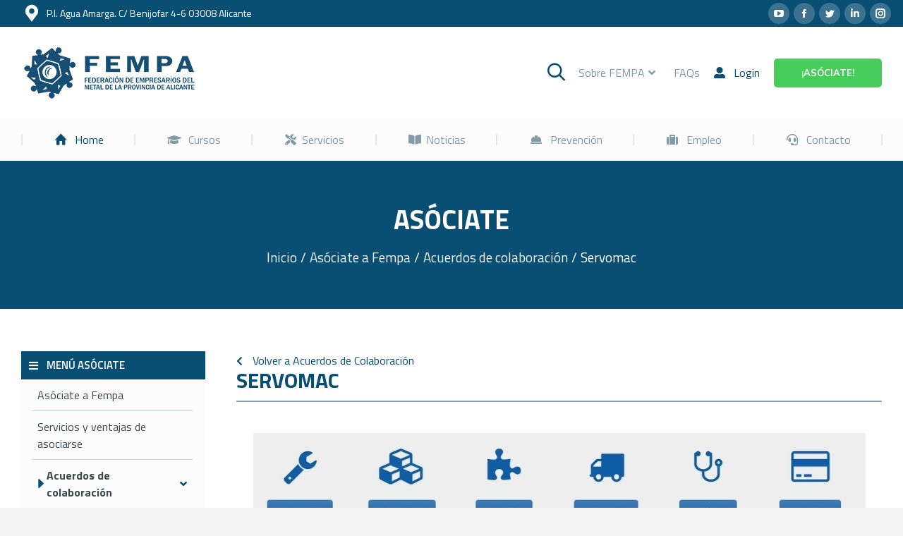

--- FILE ---
content_type: text/html; charset=UTF-8
request_url: https://www.fempa.es/colaboradores/acuerdos/servomac
body_size: 41741
content:
<!DOCTYPE html>
<!--[if !(IE 6) | !(IE 7) | !(IE 8)  ]><!-->
<html lang="es" class="no-js">
<!--<![endif]-->
<head>
	<meta charset="UTF-8" />
		<meta name="viewport" content="width=device-width, initial-scale=1, maximum-scale=1, user-scalable=0">
		<meta name="theme-color" content="#094f73"/>	<link rel="profile" href="https://gmpg.org/xfn/11" />
	        <script type="text/javascript">
            if (/Android|webOS|iPhone|iPad|iPod|BlackBerry|IEMobile|Opera Mini/i.test(navigator.userAgent)) {
                var originalAddEventListener = EventTarget.prototype.addEventListener,
                    oldWidth = window.innerWidth;

                EventTarget.prototype.addEventListener = function (eventName, eventHandler, useCapture) {
                    if (eventName === "resize") {
                        originalAddEventListener.call(this, eventName, function (event) {
                            if (oldWidth === window.innerWidth) {
                                return;
                            }
                            else if (oldWidth !== window.innerWidth) {
                                oldWidth = window.innerWidth;
                            }
                            if (eventHandler.handleEvent) {
                                eventHandler.handleEvent.call(this, event);
                            }
                            else {
                                eventHandler.call(this, event);
                            };
                        }, useCapture);
                    }
                    else {
                        originalAddEventListener.call(this, eventName, eventHandler, useCapture);
                    };
                };
            };
        </script>
		<meta name='robots' content='index, follow, max-image-preview:large, max-snippet:-1, max-video-preview:-1' />

	<!-- This site is optimized with the Yoast SEO plugin v16.2 - https://yoast.com/wordpress/plugins/seo/ -->
	<title>Servomac - Fempa</title>
	<link rel="canonical" href="https://www.fempa.es/colaboradores/acuerdos/servomac" />
	<meta property="og:locale" content="es_ES" />
	<meta property="og:type" content="article" />
	<meta property="og:title" content="Servomac - Fempa" />
	<meta property="og:description" content="Servicios de Asesoramiento y Revisión según normas ISO" />
	<meta property="og:url" content="https://www.fempa.es/colaboradores/acuerdos/servomac" />
	<meta property="og:site_name" content="Fempa" />
	<meta property="article:modified_time" content="2021-09-30T10:04:57+00:00" />
	<meta property="og:image" content="https://www.fempa.es/wp-content/uploads/2021/07/Servomac.jpg" />
	<meta property="og:image:width" content="300" />
	<meta property="og:image:height" content="300" />
	<meta name="twitter:card" content="summary_large_image" />
	<meta name="twitter:label1" content="Tiempo de lectura">
	<meta name="twitter:data1" content="2 minutos">
	<script type="application/ld+json" class="yoast-schema-graph">{"@context":"https://schema.org","@graph":[{"@type":"Organization","@id":"https://www.fempa.es/#organization","name":"FEMPA - Federaci\u00f3n de Empresarios del Metal de la Provincia de Alicante","url":"https://www.fempa.es/","sameAs":[],"logo":{"@type":"ImageObject","@id":"https://www.fempa.es/#logo","inLanguage":"es","url":"https://www.fempa.es/wp-content/uploads/2022/12/45-aniversario-fempa.png","contentUrl":"https://www.fempa.es/wp-content/uploads/2022/12/45-aniversario-fempa.png","width":317,"height":117,"caption":"FEMPA - Federaci\u00f3n de Empresarios del Metal de la Provincia de Alicante"},"image":{"@id":"https://www.fempa.es/#logo"}},{"@type":"WebSite","@id":"https://www.fempa.es/#website","url":"https://www.fempa.es/","name":"Fempa","description":"Fempa: Federaci\u00f3n de Empresarios del metal de la provincia de Alicante","publisher":{"@id":"https://www.fempa.es/#organization"},"potentialAction":[{"@type":"SearchAction","target":"https://www.fempa.es/?s={search_term_string}","query-input":"required name=search_term_string"}],"inLanguage":"es"},{"@type":"ImageObject","@id":"https://www.fempa.es/colaboradores/acuerdos/servomac#primaryimage","inLanguage":"es","url":"https://www.fempa.es/wp-content/uploads/2021/07/Servomac.jpg","contentUrl":"https://www.fempa.es/wp-content/uploads/2021/07/Servomac.jpg","width":300,"height":300},{"@type":"WebPage","@id":"https://www.fempa.es/colaboradores/acuerdos/servomac#webpage","url":"https://www.fempa.es/colaboradores/acuerdos/servomac","name":"Servomac - Fempa","isPartOf":{"@id":"https://www.fempa.es/#website"},"primaryImageOfPage":{"@id":"https://www.fempa.es/colaboradores/acuerdos/servomac#primaryimage"},"datePublished":"2021-07-08T18:57:07+00:00","dateModified":"2021-09-30T10:04:57+00:00","breadcrumb":{"@id":"https://www.fempa.es/colaboradores/acuerdos/servomac#breadcrumb"},"inLanguage":"es","potentialAction":[{"@type":"ReadAction","target":["https://www.fempa.es/colaboradores/acuerdos/servomac"]}]},{"@type":"BreadcrumbList","@id":"https://www.fempa.es/colaboradores/acuerdos/servomac#breadcrumb","itemListElement":[{"@type":"ListItem","position":1,"item":{"@type":"WebPage","@id":"https://www.fempa.es/","url":"https://www.fempa.es/","name":"Portada"}},{"@type":"ListItem","position":2,"item":{"@type":"WebPage","@id":"https://www.fempa.es/colaboradores/%colaborador_tipo_slug%","url":"https://www.fempa.es/colaboradores/%colaborador_tipo_slug%","name":"Colaboradores"}},{"@type":"ListItem","position":3,"item":{"@id":"https://www.fempa.es/colaboradores/acuerdos/servomac#webpage"}}]}]}</script>
	<!-- / Yoast SEO plugin. -->


<script type='application/javascript'  id='pys-version-script'>console.log('PixelYourSite Free version 9.5.5');</script>
<link rel='dns-prefetch' href='//fonts.googleapis.com' />
<script type="text/javascript">
/* <![CDATA[ */
window._wpemojiSettings = {"baseUrl":"https:\/\/s.w.org\/images\/core\/emoji\/14.0.0\/72x72\/","ext":".png","svgUrl":"https:\/\/s.w.org\/images\/core\/emoji\/14.0.0\/svg\/","svgExt":".svg","source":{"concatemoji":"https:\/\/www.fempa.es\/wp-includes\/js\/wp-emoji-release.min.js?ver=6.4.7"}};
/*! This file is auto-generated */
!function(i,n){var o,s,e;function c(e){try{var t={supportTests:e,timestamp:(new Date).valueOf()};sessionStorage.setItem(o,JSON.stringify(t))}catch(e){}}function p(e,t,n){e.clearRect(0,0,e.canvas.width,e.canvas.height),e.fillText(t,0,0);var t=new Uint32Array(e.getImageData(0,0,e.canvas.width,e.canvas.height).data),r=(e.clearRect(0,0,e.canvas.width,e.canvas.height),e.fillText(n,0,0),new Uint32Array(e.getImageData(0,0,e.canvas.width,e.canvas.height).data));return t.every(function(e,t){return e===r[t]})}function u(e,t,n){switch(t){case"flag":return n(e,"\ud83c\udff3\ufe0f\u200d\u26a7\ufe0f","\ud83c\udff3\ufe0f\u200b\u26a7\ufe0f")?!1:!n(e,"\ud83c\uddfa\ud83c\uddf3","\ud83c\uddfa\u200b\ud83c\uddf3")&&!n(e,"\ud83c\udff4\udb40\udc67\udb40\udc62\udb40\udc65\udb40\udc6e\udb40\udc67\udb40\udc7f","\ud83c\udff4\u200b\udb40\udc67\u200b\udb40\udc62\u200b\udb40\udc65\u200b\udb40\udc6e\u200b\udb40\udc67\u200b\udb40\udc7f");case"emoji":return!n(e,"\ud83e\udef1\ud83c\udffb\u200d\ud83e\udef2\ud83c\udfff","\ud83e\udef1\ud83c\udffb\u200b\ud83e\udef2\ud83c\udfff")}return!1}function f(e,t,n){var r="undefined"!=typeof WorkerGlobalScope&&self instanceof WorkerGlobalScope?new OffscreenCanvas(300,150):i.createElement("canvas"),a=r.getContext("2d",{willReadFrequently:!0}),o=(a.textBaseline="top",a.font="600 32px Arial",{});return e.forEach(function(e){o[e]=t(a,e,n)}),o}function t(e){var t=i.createElement("script");t.src=e,t.defer=!0,i.head.appendChild(t)}"undefined"!=typeof Promise&&(o="wpEmojiSettingsSupports",s=["flag","emoji"],n.supports={everything:!0,everythingExceptFlag:!0},e=new Promise(function(e){i.addEventListener("DOMContentLoaded",e,{once:!0})}),new Promise(function(t){var n=function(){try{var e=JSON.parse(sessionStorage.getItem(o));if("object"==typeof e&&"number"==typeof e.timestamp&&(new Date).valueOf()<e.timestamp+604800&&"object"==typeof e.supportTests)return e.supportTests}catch(e){}return null}();if(!n){if("undefined"!=typeof Worker&&"undefined"!=typeof OffscreenCanvas&&"undefined"!=typeof URL&&URL.createObjectURL&&"undefined"!=typeof Blob)try{var e="postMessage("+f.toString()+"("+[JSON.stringify(s),u.toString(),p.toString()].join(",")+"));",r=new Blob([e],{type:"text/javascript"}),a=new Worker(URL.createObjectURL(r),{name:"wpTestEmojiSupports"});return void(a.onmessage=function(e){c(n=e.data),a.terminate(),t(n)})}catch(e){}c(n=f(s,u,p))}t(n)}).then(function(e){for(var t in e)n.supports[t]=e[t],n.supports.everything=n.supports.everything&&n.supports[t],"flag"!==t&&(n.supports.everythingExceptFlag=n.supports.everythingExceptFlag&&n.supports[t]);n.supports.everythingExceptFlag=n.supports.everythingExceptFlag&&!n.supports.flag,n.DOMReady=!1,n.readyCallback=function(){n.DOMReady=!0}}).then(function(){return e}).then(function(){var e;n.supports.everything||(n.readyCallback(),(e=n.source||{}).concatemoji?t(e.concatemoji):e.wpemoji&&e.twemoji&&(t(e.twemoji),t(e.wpemoji)))}))}((window,document),window._wpemojiSettings);
/* ]]> */
</script>
<style id='wp-emoji-styles-inline-css' type='text/css'>

	img.wp-smiley, img.emoji {
		display: inline !important;
		border: none !important;
		box-shadow: none !important;
		height: 1em !important;
		width: 1em !important;
		margin: 0 0.07em !important;
		vertical-align: -0.1em !important;
		background: none !important;
		padding: 0 !important;
	}
</style>
<link rel='stylesheet' id='wp-block-library-css' href='https://www.fempa.es/wp-includes/css/dist/block-library/style.min.css?ver=6.4.7' type='text/css' media='all' />
<style id='wp-block-library-theme-inline-css' type='text/css'>
.wp-block-audio figcaption{color:#555;font-size:13px;text-align:center}.is-dark-theme .wp-block-audio figcaption{color:hsla(0,0%,100%,.65)}.wp-block-audio{margin:0 0 1em}.wp-block-code{border:1px solid #ccc;border-radius:4px;font-family:Menlo,Consolas,monaco,monospace;padding:.8em 1em}.wp-block-embed figcaption{color:#555;font-size:13px;text-align:center}.is-dark-theme .wp-block-embed figcaption{color:hsla(0,0%,100%,.65)}.wp-block-embed{margin:0 0 1em}.blocks-gallery-caption{color:#555;font-size:13px;text-align:center}.is-dark-theme .blocks-gallery-caption{color:hsla(0,0%,100%,.65)}.wp-block-image figcaption{color:#555;font-size:13px;text-align:center}.is-dark-theme .wp-block-image figcaption{color:hsla(0,0%,100%,.65)}.wp-block-image{margin:0 0 1em}.wp-block-pullquote{border-bottom:4px solid;border-top:4px solid;color:currentColor;margin-bottom:1.75em}.wp-block-pullquote cite,.wp-block-pullquote footer,.wp-block-pullquote__citation{color:currentColor;font-size:.8125em;font-style:normal;text-transform:uppercase}.wp-block-quote{border-left:.25em solid;margin:0 0 1.75em;padding-left:1em}.wp-block-quote cite,.wp-block-quote footer{color:currentColor;font-size:.8125em;font-style:normal;position:relative}.wp-block-quote.has-text-align-right{border-left:none;border-right:.25em solid;padding-left:0;padding-right:1em}.wp-block-quote.has-text-align-center{border:none;padding-left:0}.wp-block-quote.is-large,.wp-block-quote.is-style-large,.wp-block-quote.is-style-plain{border:none}.wp-block-search .wp-block-search__label{font-weight:700}.wp-block-search__button{border:1px solid #ccc;padding:.375em .625em}:where(.wp-block-group.has-background){padding:1.25em 2.375em}.wp-block-separator.has-css-opacity{opacity:.4}.wp-block-separator{border:none;border-bottom:2px solid;margin-left:auto;margin-right:auto}.wp-block-separator.has-alpha-channel-opacity{opacity:1}.wp-block-separator:not(.is-style-wide):not(.is-style-dots){width:100px}.wp-block-separator.has-background:not(.is-style-dots){border-bottom:none;height:1px}.wp-block-separator.has-background:not(.is-style-wide):not(.is-style-dots){height:2px}.wp-block-table{margin:0 0 1em}.wp-block-table td,.wp-block-table th{word-break:normal}.wp-block-table figcaption{color:#555;font-size:13px;text-align:center}.is-dark-theme .wp-block-table figcaption{color:hsla(0,0%,100%,.65)}.wp-block-video figcaption{color:#555;font-size:13px;text-align:center}.is-dark-theme .wp-block-video figcaption{color:hsla(0,0%,100%,.65)}.wp-block-video{margin:0 0 1em}.wp-block-template-part.has-background{margin-bottom:0;margin-top:0;padding:1.25em 2.375em}
</style>
<style id='classic-theme-styles-inline-css' type='text/css'>
/*! This file is auto-generated */
.wp-block-button__link{color:#fff;background-color:#32373c;border-radius:9999px;box-shadow:none;text-decoration:none;padding:calc(.667em + 2px) calc(1.333em + 2px);font-size:1.125em}.wp-block-file__button{background:#32373c;color:#fff;text-decoration:none}
</style>
<style id='global-styles-inline-css' type='text/css'>
body{--wp--preset--color--black: #000000;--wp--preset--color--cyan-bluish-gray: #abb8c3;--wp--preset--color--white: #FFF;--wp--preset--color--pale-pink: #f78da7;--wp--preset--color--vivid-red: #cf2e2e;--wp--preset--color--luminous-vivid-orange: #ff6900;--wp--preset--color--luminous-vivid-amber: #fcb900;--wp--preset--color--light-green-cyan: #7bdcb5;--wp--preset--color--vivid-green-cyan: #00d084;--wp--preset--color--pale-cyan-blue: #8ed1fc;--wp--preset--color--vivid-cyan-blue: #0693e3;--wp--preset--color--vivid-purple: #9b51e0;--wp--preset--color--accent: #094f73;--wp--preset--color--dark-gray: #111;--wp--preset--color--light-gray: #767676;--wp--preset--gradient--vivid-cyan-blue-to-vivid-purple: linear-gradient(135deg,rgba(6,147,227,1) 0%,rgb(155,81,224) 100%);--wp--preset--gradient--light-green-cyan-to-vivid-green-cyan: linear-gradient(135deg,rgb(122,220,180) 0%,rgb(0,208,130) 100%);--wp--preset--gradient--luminous-vivid-amber-to-luminous-vivid-orange: linear-gradient(135deg,rgba(252,185,0,1) 0%,rgba(255,105,0,1) 100%);--wp--preset--gradient--luminous-vivid-orange-to-vivid-red: linear-gradient(135deg,rgba(255,105,0,1) 0%,rgb(207,46,46) 100%);--wp--preset--gradient--very-light-gray-to-cyan-bluish-gray: linear-gradient(135deg,rgb(238,238,238) 0%,rgb(169,184,195) 100%);--wp--preset--gradient--cool-to-warm-spectrum: linear-gradient(135deg,rgb(74,234,220) 0%,rgb(151,120,209) 20%,rgb(207,42,186) 40%,rgb(238,44,130) 60%,rgb(251,105,98) 80%,rgb(254,248,76) 100%);--wp--preset--gradient--blush-light-purple: linear-gradient(135deg,rgb(255,206,236) 0%,rgb(152,150,240) 100%);--wp--preset--gradient--blush-bordeaux: linear-gradient(135deg,rgb(254,205,165) 0%,rgb(254,45,45) 50%,rgb(107,0,62) 100%);--wp--preset--gradient--luminous-dusk: linear-gradient(135deg,rgb(255,203,112) 0%,rgb(199,81,192) 50%,rgb(65,88,208) 100%);--wp--preset--gradient--pale-ocean: linear-gradient(135deg,rgb(255,245,203) 0%,rgb(182,227,212) 50%,rgb(51,167,181) 100%);--wp--preset--gradient--electric-grass: linear-gradient(135deg,rgb(202,248,128) 0%,rgb(113,206,126) 100%);--wp--preset--gradient--midnight: linear-gradient(135deg,rgb(2,3,129) 0%,rgb(40,116,252) 100%);--wp--preset--font-size--small: 13px;--wp--preset--font-size--medium: 20px;--wp--preset--font-size--large: 36px;--wp--preset--font-size--x-large: 42px;--wp--preset--spacing--20: 0.44rem;--wp--preset--spacing--30: 0.67rem;--wp--preset--spacing--40: 1rem;--wp--preset--spacing--50: 1.5rem;--wp--preset--spacing--60: 2.25rem;--wp--preset--spacing--70: 3.38rem;--wp--preset--spacing--80: 5.06rem;--wp--preset--shadow--natural: 6px 6px 9px rgba(0, 0, 0, 0.2);--wp--preset--shadow--deep: 12px 12px 50px rgba(0, 0, 0, 0.4);--wp--preset--shadow--sharp: 6px 6px 0px rgba(0, 0, 0, 0.2);--wp--preset--shadow--outlined: 6px 6px 0px -3px rgba(255, 255, 255, 1), 6px 6px rgba(0, 0, 0, 1);--wp--preset--shadow--crisp: 6px 6px 0px rgba(0, 0, 0, 1);}:where(.is-layout-flex){gap: 0.5em;}:where(.is-layout-grid){gap: 0.5em;}body .is-layout-flow > .alignleft{float: left;margin-inline-start: 0;margin-inline-end: 2em;}body .is-layout-flow > .alignright{float: right;margin-inline-start: 2em;margin-inline-end: 0;}body .is-layout-flow > .aligncenter{margin-left: auto !important;margin-right: auto !important;}body .is-layout-constrained > .alignleft{float: left;margin-inline-start: 0;margin-inline-end: 2em;}body .is-layout-constrained > .alignright{float: right;margin-inline-start: 2em;margin-inline-end: 0;}body .is-layout-constrained > .aligncenter{margin-left: auto !important;margin-right: auto !important;}body .is-layout-constrained > :where(:not(.alignleft):not(.alignright):not(.alignfull)){max-width: var(--wp--style--global--content-size);margin-left: auto !important;margin-right: auto !important;}body .is-layout-constrained > .alignwide{max-width: var(--wp--style--global--wide-size);}body .is-layout-flex{display: flex;}body .is-layout-flex{flex-wrap: wrap;align-items: center;}body .is-layout-flex > *{margin: 0;}body .is-layout-grid{display: grid;}body .is-layout-grid > *{margin: 0;}:where(.wp-block-columns.is-layout-flex){gap: 2em;}:where(.wp-block-columns.is-layout-grid){gap: 2em;}:where(.wp-block-post-template.is-layout-flex){gap: 1.25em;}:where(.wp-block-post-template.is-layout-grid){gap: 1.25em;}.has-black-color{color: var(--wp--preset--color--black) !important;}.has-cyan-bluish-gray-color{color: var(--wp--preset--color--cyan-bluish-gray) !important;}.has-white-color{color: var(--wp--preset--color--white) !important;}.has-pale-pink-color{color: var(--wp--preset--color--pale-pink) !important;}.has-vivid-red-color{color: var(--wp--preset--color--vivid-red) !important;}.has-luminous-vivid-orange-color{color: var(--wp--preset--color--luminous-vivid-orange) !important;}.has-luminous-vivid-amber-color{color: var(--wp--preset--color--luminous-vivid-amber) !important;}.has-light-green-cyan-color{color: var(--wp--preset--color--light-green-cyan) !important;}.has-vivid-green-cyan-color{color: var(--wp--preset--color--vivid-green-cyan) !important;}.has-pale-cyan-blue-color{color: var(--wp--preset--color--pale-cyan-blue) !important;}.has-vivid-cyan-blue-color{color: var(--wp--preset--color--vivid-cyan-blue) !important;}.has-vivid-purple-color{color: var(--wp--preset--color--vivid-purple) !important;}.has-black-background-color{background-color: var(--wp--preset--color--black) !important;}.has-cyan-bluish-gray-background-color{background-color: var(--wp--preset--color--cyan-bluish-gray) !important;}.has-white-background-color{background-color: var(--wp--preset--color--white) !important;}.has-pale-pink-background-color{background-color: var(--wp--preset--color--pale-pink) !important;}.has-vivid-red-background-color{background-color: var(--wp--preset--color--vivid-red) !important;}.has-luminous-vivid-orange-background-color{background-color: var(--wp--preset--color--luminous-vivid-orange) !important;}.has-luminous-vivid-amber-background-color{background-color: var(--wp--preset--color--luminous-vivid-amber) !important;}.has-light-green-cyan-background-color{background-color: var(--wp--preset--color--light-green-cyan) !important;}.has-vivid-green-cyan-background-color{background-color: var(--wp--preset--color--vivid-green-cyan) !important;}.has-pale-cyan-blue-background-color{background-color: var(--wp--preset--color--pale-cyan-blue) !important;}.has-vivid-cyan-blue-background-color{background-color: var(--wp--preset--color--vivid-cyan-blue) !important;}.has-vivid-purple-background-color{background-color: var(--wp--preset--color--vivid-purple) !important;}.has-black-border-color{border-color: var(--wp--preset--color--black) !important;}.has-cyan-bluish-gray-border-color{border-color: var(--wp--preset--color--cyan-bluish-gray) !important;}.has-white-border-color{border-color: var(--wp--preset--color--white) !important;}.has-pale-pink-border-color{border-color: var(--wp--preset--color--pale-pink) !important;}.has-vivid-red-border-color{border-color: var(--wp--preset--color--vivid-red) !important;}.has-luminous-vivid-orange-border-color{border-color: var(--wp--preset--color--luminous-vivid-orange) !important;}.has-luminous-vivid-amber-border-color{border-color: var(--wp--preset--color--luminous-vivid-amber) !important;}.has-light-green-cyan-border-color{border-color: var(--wp--preset--color--light-green-cyan) !important;}.has-vivid-green-cyan-border-color{border-color: var(--wp--preset--color--vivid-green-cyan) !important;}.has-pale-cyan-blue-border-color{border-color: var(--wp--preset--color--pale-cyan-blue) !important;}.has-vivid-cyan-blue-border-color{border-color: var(--wp--preset--color--vivid-cyan-blue) !important;}.has-vivid-purple-border-color{border-color: var(--wp--preset--color--vivid-purple) !important;}.has-vivid-cyan-blue-to-vivid-purple-gradient-background{background: var(--wp--preset--gradient--vivid-cyan-blue-to-vivid-purple) !important;}.has-light-green-cyan-to-vivid-green-cyan-gradient-background{background: var(--wp--preset--gradient--light-green-cyan-to-vivid-green-cyan) !important;}.has-luminous-vivid-amber-to-luminous-vivid-orange-gradient-background{background: var(--wp--preset--gradient--luminous-vivid-amber-to-luminous-vivid-orange) !important;}.has-luminous-vivid-orange-to-vivid-red-gradient-background{background: var(--wp--preset--gradient--luminous-vivid-orange-to-vivid-red) !important;}.has-very-light-gray-to-cyan-bluish-gray-gradient-background{background: var(--wp--preset--gradient--very-light-gray-to-cyan-bluish-gray) !important;}.has-cool-to-warm-spectrum-gradient-background{background: var(--wp--preset--gradient--cool-to-warm-spectrum) !important;}.has-blush-light-purple-gradient-background{background: var(--wp--preset--gradient--blush-light-purple) !important;}.has-blush-bordeaux-gradient-background{background: var(--wp--preset--gradient--blush-bordeaux) !important;}.has-luminous-dusk-gradient-background{background: var(--wp--preset--gradient--luminous-dusk) !important;}.has-pale-ocean-gradient-background{background: var(--wp--preset--gradient--pale-ocean) !important;}.has-electric-grass-gradient-background{background: var(--wp--preset--gradient--electric-grass) !important;}.has-midnight-gradient-background{background: var(--wp--preset--gradient--midnight) !important;}.has-small-font-size{font-size: var(--wp--preset--font-size--small) !important;}.has-medium-font-size{font-size: var(--wp--preset--font-size--medium) !important;}.has-large-font-size{font-size: var(--wp--preset--font-size--large) !important;}.has-x-large-font-size{font-size: var(--wp--preset--font-size--x-large) !important;}
.wp-block-navigation a:where(:not(.wp-element-button)){color: inherit;}
:where(.wp-block-post-template.is-layout-flex){gap: 1.25em;}:where(.wp-block-post-template.is-layout-grid){gap: 1.25em;}
:where(.wp-block-columns.is-layout-flex){gap: 2em;}:where(.wp-block-columns.is-layout-grid){gap: 2em;}
.wp-block-pullquote{font-size: 1.5em;line-height: 1.6;}
</style>
<link rel='stylesheet' id='cmplz-general-css' href='https://www.fempa.es/wp-content/plugins/complianz-gdpr-premium/assets/css/cookieblocker.min.css?ver=1709805583' type='text/css' media='all' />
<link rel='stylesheet' id='elementor-icons-css' href='https://www.fempa.es/wp-content/plugins/elementor/assets/lib/eicons/css/elementor-icons.min.css?ver=5.11.0' type='text/css' media='all' />
<link rel='stylesheet' id='elementor-animations-css' href='https://www.fempa.es/wp-content/plugins/elementor/assets/lib/animations/animations.min.css?ver=3.2.3' type='text/css' media='all' />
<link rel='stylesheet' id='elementor-frontend-legacy-css' href='https://www.fempa.es/wp-content/plugins/elementor/assets/css/frontend-legacy.min.css?ver=3.2.3' type='text/css' media='all' />
<link rel='stylesheet' id='elementor-frontend-css' href='https://www.fempa.es/wp-content/plugins/elementor/assets/css/frontend.min.css?ver=3.2.3' type='text/css' media='all' />
<style id='elementor-frontend-inline-css' type='text/css'>
@font-face{font-family:eicons;src:url(https://www.fempa.es/wp-content/plugins/elementor/assets/lib/eicons/fonts/eicons.eot?5.10.0);src:url(https://www.fempa.es/wp-content/plugins/elementor/assets/lib/eicons/fonts/eicons.eot?5.10.0#iefix) format("embedded-opentype"),url(https://www.fempa.es/wp-content/plugins/elementor/assets/lib/eicons/fonts/eicons.woff2?5.10.0) format("woff2"),url(https://www.fempa.es/wp-content/plugins/elementor/assets/lib/eicons/fonts/eicons.woff?5.10.0) format("woff"),url(https://www.fempa.es/wp-content/plugins/elementor/assets/lib/eicons/fonts/eicons.ttf?5.10.0) format("truetype"),url(https://www.fempa.es/wp-content/plugins/elementor/assets/lib/eicons/fonts/eicons.svg?5.10.0#eicon) format("svg");font-weight:400;font-style:normal}
.elementor-414 .elementor-element.elementor-element-d0f9cbf .elementor-social-icon:hover i{color:#094f73;}.elementor-414 .elementor-element.elementor-element-d0f9cbf .elementor-social-icon:hover svg{fill:#094f73;}.elementor-414 .elementor-element.elementor-element-45dd4d2 .elementor-social-icon:hover i{color:#094f73;}.elementor-414 .elementor-element.elementor-element-45dd4d2 .elementor-social-icon:hover svg{fill:#094f73;}
</style>
<link rel='stylesheet' id='elementor-post-1738-css' href='https://www.fempa.es/wp-content/uploads/elementor/css/post-1738.css?ver=1746808228' type='text/css' media='all' />
<link rel='stylesheet' id='elementor-pro-css' href='https://www.fempa.es/wp-content/plugins/elementor-pro/assets/css/frontend.min.css?ver=3.2.2' type='text/css' media='all' />
<link rel='stylesheet' id='elementor-global-css' href='https://www.fempa.es/wp-content/uploads/elementor/css/global.css?ver=1746808228' type='text/css' media='all' />
<link rel='stylesheet' id='elementor-post-36961-css' href='https://www.fempa.es/wp-content/uploads/elementor/css/post-36961.css?ver=1746849328' type='text/css' media='all' />
<link rel='stylesheet' id='elementor-post-27672-css' href='https://www.fempa.es/wp-content/uploads/elementor/css/post-27672.css?ver=1746808228' type='text/css' media='all' />
<link rel='stylesheet' id='elementor-post-14571-css' href='https://www.fempa.es/wp-content/uploads/elementor/css/post-14571.css?ver=1746808228' type='text/css' media='all' />
<link rel='stylesheet' id='elementor-post-14251-css' href='https://www.fempa.es/wp-content/uploads/elementor/css/post-14251.css?ver=1746812098' type='text/css' media='all' />
<link rel='stylesheet' id='elementor-post-414-css' href='https://www.fempa.es/wp-content/uploads/elementor/css/post-414.css?ver=1758815705' type='text/css' media='all' />
<link rel='stylesheet' id='elementor-post-14012-css' href='https://www.fempa.es/wp-content/uploads/elementor/css/post-14012.css?ver=1746812098' type='text/css' media='all' />
<link rel='stylesheet' id='simcal-qtip-css' href='https://www.fempa.es/wp-content/plugins/google-calendar-events/assets/css/vendor/jquery.qtip.min.css?ver=3.1.36' type='text/css' media='all' />
<link rel='stylesheet' id='simcal-default-calendar-grid-css' href='https://www.fempa.es/wp-content/plugins/google-calendar-events/assets/css/default-calendar-grid.min.css?ver=3.1.36' type='text/css' media='all' />
<link rel='stylesheet' id='simcal-default-calendar-list-css' href='https://www.fempa.es/wp-content/plugins/google-calendar-events/assets/css/default-calendar-list.min.css?ver=3.1.36' type='text/css' media='all' />
<link rel='stylesheet' id='dt-web-fonts-css' href='https://fonts.googleapis.com/css?family=Titillium+Web:400,600,700,normal%7CRoboto:400,600,700%7CMulish:400,600,700' type='text/css' media='all' />
<link rel='stylesheet' id='dt-main-css' href='https://www.fempa.es/wp-content/themes/dt-the7/css/main.min.css?ver=9.10.1' type='text/css' media='all' />
<style id='dt-main-inline-css' type='text/css'>
body #load {
  display: block;
  height: 100%;
  overflow: hidden;
  position: fixed;
  width: 100%;
  z-index: 9901;
  opacity: 1;
  visibility: visible;
  transition: all .35s ease-out;
}
.load-wrap {
  width: 100%;
  height: 100%;
  background-position: center center;
  background-repeat: no-repeat;
  text-align: center;
}
.load-wrap > svg {
  position: absolute;
  top: 50%;
  left: 50%;
  transform: translate(-50%,-50%);
}
#load {
  background-color: #ffffff;
}
.uil-default rect:not(.bk) {
  fill: #094f73;
}
.uil-ring > path {
  fill: #094f73;
}
.ring-loader .circle {
  fill: #094f73;
}
.ring-loader .moving-circle {
  fill: #094f73;
}
.uil-hourglass .glass {
  stroke: #094f73;
}
.uil-hourglass .sand {
  fill: #094f73;
}
.spinner-loader .load-wrap {
  background-image: url("data:image/svg+xml,%3Csvg width='75px' height='75px' xmlns='http://www.w3.org/2000/svg' viewBox='0 0 100 100' preserveAspectRatio='xMidYMid' class='uil-default'%3E%3Crect x='0' y='0' width='100' height='100' fill='none' class='bk'%3E%3C/rect%3E%3Crect  x='46.5' y='40' width='7' height='20' rx='5' ry='5' fill='%23094f73' transform='rotate(0 50 50) translate(0 -30)'%3E  %3Canimate attributeName='opacity' from='1' to='0' dur='1s' begin='0s' repeatCount='indefinite'/%3E%3C/rect%3E%3Crect  x='46.5' y='40' width='7' height='20' rx='5' ry='5' fill='%23094f73' transform='rotate(30 50 50) translate(0 -30)'%3E  %3Canimate attributeName='opacity' from='1' to='0' dur='1s' begin='0.08333333333333333s' repeatCount='indefinite'/%3E%3C/rect%3E%3Crect  x='46.5' y='40' width='7' height='20' rx='5' ry='5' fill='%23094f73' transform='rotate(60 50 50) translate(0 -30)'%3E  %3Canimate attributeName='opacity' from='1' to='0' dur='1s' begin='0.16666666666666666s' repeatCount='indefinite'/%3E%3C/rect%3E%3Crect  x='46.5' y='40' width='7' height='20' rx='5' ry='5' fill='%23094f73' transform='rotate(90 50 50) translate(0 -30)'%3E  %3Canimate attributeName='opacity' from='1' to='0' dur='1s' begin='0.25s' repeatCount='indefinite'/%3E%3C/rect%3E%3Crect  x='46.5' y='40' width='7' height='20' rx='5' ry='5' fill='%23094f73' transform='rotate(120 50 50) translate(0 -30)'%3E  %3Canimate attributeName='opacity' from='1' to='0' dur='1s' begin='0.3333333333333333s' repeatCount='indefinite'/%3E%3C/rect%3E%3Crect  x='46.5' y='40' width='7' height='20' rx='5' ry='5' fill='%23094f73' transform='rotate(150 50 50) translate(0 -30)'%3E  %3Canimate attributeName='opacity' from='1' to='0' dur='1s' begin='0.4166666666666667s' repeatCount='indefinite'/%3E%3C/rect%3E%3Crect  x='46.5' y='40' width='7' height='20' rx='5' ry='5' fill='%23094f73' transform='rotate(180 50 50) translate(0 -30)'%3E  %3Canimate attributeName='opacity' from='1' to='0' dur='1s' begin='0.5s' repeatCount='indefinite'/%3E%3C/rect%3E%3Crect  x='46.5' y='40' width='7' height='20' rx='5' ry='5' fill='%23094f73' transform='rotate(210 50 50) translate(0 -30)'%3E  %3Canimate attributeName='opacity' from='1' to='0' dur='1s' begin='0.5833333333333334s' repeatCount='indefinite'/%3E%3C/rect%3E%3Crect  x='46.5' y='40' width='7' height='20' rx='5' ry='5' fill='%23094f73' transform='rotate(240 50 50) translate(0 -30)'%3E  %3Canimate attributeName='opacity' from='1' to='0' dur='1s' begin='0.6666666666666666s' repeatCount='indefinite'/%3E%3C/rect%3E%3Crect  x='46.5' y='40' width='7' height='20' rx='5' ry='5' fill='%23094f73' transform='rotate(270 50 50) translate(0 -30)'%3E  %3Canimate attributeName='opacity' from='1' to='0' dur='1s' begin='0.75s' repeatCount='indefinite'/%3E%3C/rect%3E%3Crect  x='46.5' y='40' width='7' height='20' rx='5' ry='5' fill='%23094f73' transform='rotate(300 50 50) translate(0 -30)'%3E  %3Canimate attributeName='opacity' from='1' to='0' dur='1s' begin='0.8333333333333334s' repeatCount='indefinite'/%3E%3C/rect%3E%3Crect  x='46.5' y='40' width='7' height='20' rx='5' ry='5' fill='%23094f73' transform='rotate(330 50 50) translate(0 -30)'%3E  %3Canimate attributeName='opacity' from='1' to='0' dur='1s' begin='0.9166666666666666s' repeatCount='indefinite'/%3E%3C/rect%3E%3C/svg%3E");
}
.ring-loader .load-wrap {
  background-image: url("data:image/svg+xml,%3Csvg xmlns='http://www.w3.org/2000/svg' viewBox='0 0 32 32' width='72' height='72' fill='%23094f73'%3E   %3Cpath opacity='.25' d='M16 0 A16 16 0 0 0 16 32 A16 16 0 0 0 16 0 M16 4 A12 12 0 0 1 16 28 A12 12 0 0 1 16 4'/%3E   %3Cpath d='M16 0 A16 16 0 0 1 32 16 L28 16 A12 12 0 0 0 16 4z'%3E     %3CanimateTransform attributeName='transform' type='rotate' from='0 16 16' to='360 16 16' dur='0.8s' repeatCount='indefinite' /%3E   %3C/path%3E %3C/svg%3E");
}
.hourglass-loader .load-wrap {
  background-image: url("data:image/svg+xml,%3Csvg xmlns='http://www.w3.org/2000/svg' viewBox='0 0 32 32' width='72' height='72' fill='%23094f73'%3E   %3Cpath transform='translate(2)' d='M0 12 V20 H4 V12z'%3E      %3Canimate attributeName='d' values='M0 12 V20 H4 V12z; M0 4 V28 H4 V4z; M0 12 V20 H4 V12z; M0 12 V20 H4 V12z' dur='1.2s' repeatCount='indefinite' begin='0' keytimes='0;.2;.5;1' keySplines='0.2 0.2 0.4 0.8;0.2 0.6 0.4 0.8;0.2 0.8 0.4 0.8' calcMode='spline'  /%3E   %3C/path%3E   %3Cpath transform='translate(8)' d='M0 12 V20 H4 V12z'%3E     %3Canimate attributeName='d' values='M0 12 V20 H4 V12z; M0 4 V28 H4 V4z; M0 12 V20 H4 V12z; M0 12 V20 H4 V12z' dur='1.2s' repeatCount='indefinite' begin='0.2' keytimes='0;.2;.5;1' keySplines='0.2 0.2 0.4 0.8;0.2 0.6 0.4 0.8;0.2 0.8 0.4 0.8' calcMode='spline'  /%3E   %3C/path%3E   %3Cpath transform='translate(14)' d='M0 12 V20 H4 V12z'%3E     %3Canimate attributeName='d' values='M0 12 V20 H4 V12z; M0 4 V28 H4 V4z; M0 12 V20 H4 V12z; M0 12 V20 H4 V12z' dur='1.2s' repeatCount='indefinite' begin='0.4' keytimes='0;.2;.5;1' keySplines='0.2 0.2 0.4 0.8;0.2 0.6 0.4 0.8;0.2 0.8 0.4 0.8' calcMode='spline' /%3E   %3C/path%3E   %3Cpath transform='translate(20)' d='M0 12 V20 H4 V12z'%3E     %3Canimate attributeName='d' values='M0 12 V20 H4 V12z; M0 4 V28 H4 V4z; M0 12 V20 H4 V12z; M0 12 V20 H4 V12z' dur='1.2s' repeatCount='indefinite' begin='0.6' keytimes='0;.2;.5;1' keySplines='0.2 0.2 0.4 0.8;0.2 0.6 0.4 0.8;0.2 0.8 0.4 0.8' calcMode='spline' /%3E   %3C/path%3E   %3Cpath transform='translate(26)' d='M0 12 V20 H4 V12z'%3E     %3Canimate attributeName='d' values='M0 12 V20 H4 V12z; M0 4 V28 H4 V4z; M0 12 V20 H4 V12z; M0 12 V20 H4 V12z' dur='1.2s' repeatCount='indefinite' begin='0.8' keytimes='0;.2;.5;1' keySplines='0.2 0.2 0.4 0.8;0.2 0.6 0.4 0.8;0.2 0.8 0.4 0.8' calcMode='spline' /%3E   %3C/path%3E %3C/svg%3E");
}

</style>
<link rel='stylesheet' id='the7-font-css' href='https://www.fempa.es/wp-content/themes/dt-the7/fonts/icomoon-the7-font/icomoon-the7-font.min.css?ver=9.10.1' type='text/css' media='all' />
<link rel='stylesheet' id='the7-awesome-fonts-css' href='https://www.fempa.es/wp-content/themes/dt-the7/fonts/FontAwesome/css/all.min.css?ver=9.10.1' type='text/css' media='all' />
<link rel='stylesheet' id='the7-custom-scrollbar-css' href='https://www.fempa.es/wp-content/themes/dt-the7/lib/custom-scrollbar/custom-scrollbar.min.css?ver=9.10.1' type='text/css' media='all' />
<link rel='stylesheet' id='the7-core-css' href='https://www.fempa.es/wp-content/plugins/dt-the7-core/assets/css/post-type.min.css?ver=2.5.6.2' type='text/css' media='all' />
<link rel='stylesheet' id='the7-css-vars-css' href='https://www.fempa.es/wp-content/uploads/the7-css/css-vars.css?ver=a73d185a4c28' type='text/css' media='all' />
<link rel='stylesheet' id='dt-custom-css' href='https://www.fempa.es/wp-content/uploads/the7-css/custom.css?ver=a73d185a4c28' type='text/css' media='all' />
<link rel='stylesheet' id='dt-media-css' href='https://www.fempa.es/wp-content/uploads/the7-css/media.css?ver=a73d185a4c28' type='text/css' media='all' />
<link rel='stylesheet' id='the7-mega-menu-css' href='https://www.fempa.es/wp-content/uploads/the7-css/mega-menu.css?ver=a73d185a4c28' type='text/css' media='all' />
<link rel='stylesheet' id='the7-elements-albums-portfolio-css' href='https://www.fempa.es/wp-content/uploads/the7-css/the7-elements-albums-portfolio.css?ver=a73d185a4c28' type='text/css' media='all' />
<link rel='stylesheet' id='the7-elements-css' href='https://www.fempa.es/wp-content/uploads/the7-css/post-type-dynamic.css?ver=a73d185a4c28' type='text/css' media='all' />
<link rel='stylesheet' id='style-css' href='https://www.fempa.es/wp-content/themes/dy-the7-child/style.css?ver=9.10.1' type='text/css' media='all' />
<link rel='stylesheet' id='the7-elementor-global-css' href='https://www.fempa.es/wp-content/themes/dt-the7/css/compatibility/elementor/elementor-global.min.css?ver=9.10.1' type='text/css' media='all' />
<link rel='stylesheet' id='fempa.gravity.style-css' href='https://www.fempa.es/wp-content/themes/dy-the7-child/css/gravity.css' type='text/css' media='all' />
<link rel='stylesheet' id='google-fonts-1-css' href='https://fonts.googleapis.com/css?family=Roboto%3A100%2C100italic%2C200%2C200italic%2C300%2C300italic%2C400%2C400italic%2C500%2C500italic%2C600%2C600italic%2C700%2C700italic%2C800%2C800italic%2C900%2C900italic%7CRoboto+Slab%3A100%2C100italic%2C200%2C200italic%2C300%2C300italic%2C400%2C400italic%2C500%2C500italic%2C600%2C600italic%2C700%2C700italic%2C800%2C800italic%2C900%2C900italic&#038;display=auto&#038;ver=6.4.7' type='text/css' media='all' />
<link rel='stylesheet' id='elementor-icons-shared-0-css' href='https://www.fempa.es/wp-content/plugins/elementor/assets/lib/font-awesome/css/fontawesome.min.css?ver=5.15.1' type='text/css' media='all' />
<link rel='stylesheet' id='elementor-icons-fa-solid-css' href='https://www.fempa.es/wp-content/plugins/elementor/assets/lib/font-awesome/css/solid.min.css?ver=5.15.1' type='text/css' media='all' />
<link rel='stylesheet' id='elementor-icons-the7-icons-css' href='https://www.fempa.es/wp-content/themes/dt-the7/fonts/icomoon-the7-font/icomoon-the7-font.min.css?ver=9.10.1' type='text/css' media='all' />
<link rel='stylesheet' id='elementor-icons-fa-brands-css' href='https://www.fempa.es/wp-content/plugins/elementor/assets/lib/font-awesome/css/brands.min.css?ver=5.15.1' type='text/css' media='all' />
<link rel='stylesheet' id='elementor-icons-fa-regular-css' href='https://www.fempa.es/wp-content/plugins/elementor/assets/lib/font-awesome/css/regular.min.css?ver=5.15.1' type='text/css' media='all' />
<script type="text/javascript" src="https://www.fempa.es/wp-includes/js/jquery/jquery.min.js?ver=3.7.1" id="jquery-core-js"></script>
<script type="text/javascript" src="https://www.fempa.es/wp-includes/js/jquery/jquery-migrate.min.js?ver=3.4.1" id="jquery-migrate-js"></script>
<script data-service="facebook" data-category="marketing" type="text/plain" data-cmplz-src="https://www.fempa.es/wp-content/plugins/pixelyoursite/dist/scripts/jquery.bind-first-0.2.3.min.js?ver=6.4.7" id="jquery-bind-first-js"></script>
<script data-service="facebook" data-category="marketing" type="text/plain" data-cmplz-src="https://www.fempa.es/wp-content/plugins/pixelyoursite/dist/scripts/js.cookie-2.1.3.min.js?ver=2.1.3" id="js-cookie-pys-js"></script>
<script data-service="facebook" data-category="marketing" type="text/plain" id="pys-js-extra">
/* <![CDATA[ */
var pysOptions = {"staticEvents":[],"dynamicEvents":[],"triggerEvents":[],"triggerEventTypes":[],"debug":"","siteUrl":"https:\/\/www.fempa.es","ajaxUrl":"https:\/\/www.fempa.es\/wp-admin\/admin-ajax.php","ajax_event":"9ad71d9b3d","enable_remove_download_url_param":"1","cookie_duration":"7","last_visit_duration":"60","enable_success_send_form":"","ajaxForServerEvent":"1","send_external_id":"1","external_id_expire":"180","google_consent_mode":"1","gdpr":{"ajax_enabled":false,"all_disabled_by_api":false,"facebook_disabled_by_api":false,"analytics_disabled_by_api":false,"google_ads_disabled_by_api":false,"pinterest_disabled_by_api":false,"bing_disabled_by_api":false,"externalID_disabled_by_api":false,"facebook_prior_consent_enabled":true,"analytics_prior_consent_enabled":true,"google_ads_prior_consent_enabled":null,"pinterest_prior_consent_enabled":true,"bing_prior_consent_enabled":true,"cookiebot_integration_enabled":false,"cookiebot_facebook_consent_category":"marketing","cookiebot_analytics_consent_category":"statistics","cookiebot_tiktok_consent_category":"marketing","cookiebot_google_ads_consent_category":null,"cookiebot_pinterest_consent_category":"marketing","cookiebot_bing_consent_category":"marketing","consent_magic_integration_enabled":false,"real_cookie_banner_integration_enabled":false,"cookie_notice_integration_enabled":false,"cookie_law_info_integration_enabled":false,"analytics_storage":{"enabled":true,"value":"granted","filter":false},"ad_storage":{"enabled":true,"value":"granted","filter":false},"ad_user_data":{"enabled":true,"value":"granted","filter":false},"ad_personalization":{"enabled":true,"value":"granted","filter":false}},"cookie":{"disabled_all_cookie":false,"disabled_start_session_cookie":false,"disabled_advanced_form_data_cookie":false,"disabled_landing_page_cookie":false,"disabled_first_visit_cookie":false,"disabled_trafficsource_cookie":false,"disabled_utmTerms_cookie":false,"disabled_utmId_cookie":false},"tracking_analytics":{"TrafficSource":"direct","TrafficLanding":"undefined","TrafficUtms":[],"TrafficUtmsId":[]},"woo":{"enabled":false},"edd":{"enabled":false}};
/* ]]> */
</script>
<script data-service="facebook" data-category="marketing" type="text/plain" data-cmplz-src="https://www.fempa.es/wp-content/plugins/pixelyoursite/dist/scripts/public.js?ver=9.5.5" id="pys-js"></script>
<script type="text/javascript" id="dt-above-fold-js-extra">
/* <![CDATA[ */
var dtLocal = {"themeUrl":"https:\/\/www.fempa.es\/wp-content\/themes\/dt-the7","passText":"Para ver esta publicaci\u00f3n protegida, introduce la contrase\u00f1a debajo:","moreButtonText":{"loading":"Cargando...","loadMore":"Cargar m\u00e1s"},"postID":"36961","ajaxurl":"https:\/\/www.fempa.es\/wp-admin\/admin-ajax.php","REST":{"baseUrl":"https:\/\/www.fempa.es\/wp-json\/the7\/v1","endpoints":{"sendMail":"\/send-mail"}},"contactMessages":{"required":"One or more fields have an error. Please check and try again.","terms":"Please accept the privacy policy.","fillTheCaptchaError":"Please, fill the captcha."},"captchaSiteKey":"","ajaxNonce":"fed49c4279","pageData":"","themeSettings":{"smoothScroll":"off","lazyLoading":false,"accentColor":{"mode":"solid","color":"#094f73"},"desktopHeader":{"height":190},"ToggleCaptionEnabled":"disabled","ToggleCaption":"Navigation","floatingHeader":{"showAfter":150,"showMenu":true,"height":60,"logo":{"showLogo":true,"html":"<img class=\" preload-me\" src=\"https:\/\/www.fempa.es\/wp-content\/uploads\/2023\/01\/logo_FEMPA-flotante.png\" srcset=\"https:\/\/www.fempa.es\/wp-content\/uploads\/2023\/01\/logo_FEMPA-flotante.png 200w, https:\/\/www.fempa.es\/wp-content\/uploads\/2023\/01\/logo_FEMPA-flotante.png 200w\" width=\"200\" height=\"65\"   sizes=\"200px\" alt=\"Fempa\" \/>","url":"https:\/\/www.fempa.es\/"}},"topLine":{"floatingTopLine":{"logo":{"showLogo":false,"html":""}}},"mobileHeader":{"firstSwitchPoint":1025,"secondSwitchPoint":778,"firstSwitchPointHeight":60,"secondSwitchPointHeight":40,"mobileToggleCaptionEnabled":"disabled","mobileToggleCaption":"Menu"},"stickyMobileHeaderFirstSwitch":{"logo":{"html":"<img class=\" preload-me\" src=\"https:\/\/www.fempa.es\/wp-content\/uploads\/2023\/01\/logo_FEMPA-movil.png\" srcset=\"https:\/\/www.fempa.es\/wp-content\/uploads\/2023\/01\/logo_FEMPA-movil.png 200w, https:\/\/www.fempa.es\/wp-content\/uploads\/2023\/01\/logo_FEMPA-movil.png 200w\" width=\"200\" height=\"65\"   sizes=\"200px\" alt=\"Fempa\" \/>"}},"stickyMobileHeaderSecondSwitch":{"logo":{"html":"<img class=\" preload-me\" src=\"https:\/\/www.fempa.es\/wp-content\/uploads\/2023\/01\/logo_FEMPA-movil.png\" srcset=\"https:\/\/www.fempa.es\/wp-content\/uploads\/2023\/01\/logo_FEMPA-movil.png 200w, https:\/\/www.fempa.es\/wp-content\/uploads\/2023\/01\/logo_FEMPA-movil.png 200w\" width=\"200\" height=\"65\"   sizes=\"200px\" alt=\"Fempa\" \/>"}},"content":{"textColor":"#5e7986","headerColor":"#094f73"},"sidebar":{"switchPoint":992},"boxedWidth":"1680px","stripes":{"stripe1":{"textColor":"#787d85","headerColor":"#3b3f4a"},"stripe2":{"textColor":"#8b9199","headerColor":"#ffffff"},"stripe3":{"textColor":"#ffffff","headerColor":"#ffffff"}}},"elementor":{"settings":{"container_width":1240}}};
var dtShare = {"shareButtonText":{"facebook":"Compartir en Facebook","twitter":"Tweet","pinterest":"Tweet","linkedin":"Compartir en Linkedin","whatsapp":"Compartir en Whatsapp"},"overlayOpacity":"90"};
/* ]]> */
</script>
<script type="text/javascript" src="https://www.fempa.es/wp-content/themes/dt-the7/js/above-the-fold.min.js?ver=9.10.1" id="dt-above-fold-js"></script>
<link rel="https://api.w.org/" href="https://www.fempa.es/wp-json/" /><link rel="alternate" type="application/json" href="https://www.fempa.es/wp-json/wp/v2/colaborador/36961" /><link rel="EditURI" type="application/rsd+xml" title="RSD" href="https://www.fempa.es/xmlrpc.php?rsd" />
<meta name="generator" content="WordPress 6.4.7" />
<link rel='shortlink' href='https://www.fempa.es/?p=36961' />
<link rel="alternate" type="application/json+oembed" href="https://www.fempa.es/wp-json/oembed/1.0/embed?url=https%3A%2F%2Fwww.fempa.es%2Fcolaboradores%2Facuerdos%2Fservomac" />
<link rel="alternate" type="text/xml+oembed" href="https://www.fempa.es/wp-json/oembed/1.0/embed?url=https%3A%2F%2Fwww.fempa.es%2Fcolaboradores%2Facuerdos%2Fservomac&#038;format=xml" />
<meta name="cdp-version" content="1.4.0" /><script type="text/javascript"><!--
function powerpress_pinw(pinw_url){window.open(pinw_url, 'PowerPressPlayer','toolbar=0,status=0,resizable=1,width=460,height=320');	return false;}
//-->
</script>
			<style>.cmplz-hidden {
					display: none !important;
				}</style><script type='application/javascript' id='pys-config-warning-script'>console.warn('PixelYourSite: no pixel configured.');</script>
<script type="text/javascript" id="the7-loader-script">
document.addEventListener("DOMContentLoaded", function(event) { 
	var load = document.getElementById("load");
	if(!load.classList.contains('loader-removed')){
		var removeLoading = setTimeout(function() {
			load.className += " loader-removed";
		}, 300);
	}
});
</script>
		<link rel="icon" href="https://www.fempa.es/wp-content/uploads/2021/06/cropped-ico-fempa-es-27-32x32.jpg" sizes="32x32" />
<link rel="icon" href="https://www.fempa.es/wp-content/uploads/2021/06/cropped-ico-fempa-es-27-192x192.jpg" sizes="192x192" />
<link rel="apple-touch-icon" href="https://www.fempa.es/wp-content/uploads/2021/06/cropped-ico-fempa-es-27-180x180.jpg" />
<meta name="msapplication-TileImage" content="https://www.fempa.es/wp-content/uploads/2021/06/cropped-ico-fempa-es-27-270x270.jpg" />
<style id='the7-custom-inline-css' type='text/css'>
.sub-nav .menu-item i.fa,
.sub-nav .menu-item i.fas,
.sub-nav .menu-item i.far,
.sub-nav .menu-item i.fab {
	text-align: center;
	width: 1.25em;
}

.mini-search i {
	-moz-transform: scaleX(-1);
  -webkit-transform: scaleX(-1);
  transform: scaleX(-1);
}

.mini-nav .customSelect1 i{
	order:1;
	margin-left: 5px;
}

#primary-menu .first a i{
	color: #094F73 !important;
}
#primary-menu .first .menu-text{
	color: #094F73 !important;
}
.top-bar .left-widgets .mini-contacts{
	font-weight: normal!important;
	
}
.top-bar .right-widgets .soc-ico{
	margin-right: -13px !important;
}
.fancy-categories a{
	background-color: #094F73 !important;
}
.fancy-date a *{
	color: #094F73 !important;
}
.nav-links i{
	color: #094F73 !important;
}
.filter-categories a.act::after,
.filter-categories a::after{
	background: #48CC5C !important;
}
.elementor-message {
    margin-bottom: 0!important;
}
@media only screen and (max-width: 900px){ 
	.mini-login .submit{
		font-size:0px !important;
	}
}
#form_search_courses select:not(.elementor-field){
	background-image: url('data:image/svg+xml,<svg xmlns="http://www.w3.org/2000/svg" xmlns:xlink="http://www.w3.org/1999/xlink" fill="rgba(72, 204, 92, 1)" x="0px" y="0px" width="8px" height="8px" viewBox="0 0 386.257 386.257" style="enable-background:new 0 0 386.257 386.257;" xml:space="preserve"><polygon points="0,96.879 193.129,289.379 386.257,96.879 "/></svg>') !important;
}
#primary-menu .sub-nav .menu-item:hover {
background-color: #839BA726;
}
#primary-menu .sub-nav .menu-item a {
	max-width: max-content;
}
#primary-menu .sub-nav .menu-item a:after{
	right: 0px;
}
.cat-item a {
	display:flex;
	justify-content:space-between
}

</style>
</head>
<body data-rsssl=1 data-cmplz=1 id="the7-body" class="colaborador-template-default single single-colaborador postid-36961 wp-custom-logo wp-embed-responsive the7-core-ver-2.5.6.2 no-comments title-off dt-responsive-on right-mobile-menu-close-icon ouside-menu-close-icon  minus-medium-mobile-menu-close-icon fade-medium-menu-close-icon srcset-enabled btn-flat custom-btn-color custom-btn-hover-color phantom-fade phantom-line-decoration phantom-custom-logo-on sticky-mobile-header top-header first-switch-logo-center first-switch-menu-right second-switch-logo-center second-switch-menu-left layzr-loading-on popup-message-style dt-fa-compatibility the7-ver-9.10.1 elementor-default elementor-kit-1738 elementor-page elementor-page-36961 elementor-page-14012">
<!-- The7 9.10.1 -->
<div id="load" class="spinner-loader">
	<div class="load-wrap"></div>
</div>
<div id="page" >
	<a class="skip-link screen-reader-text" href="#content">Saltar al contenido</a>

<div class="masthead classic-header justify bg-behind-menu widgets full-height dividers surround shadow-mobile-header-decoration small-mobile-menu-icon dt-parent-menu-clickable show-sub-menu-on-hover show-device-logo show-mobile-logo"  role="banner">

	<div class="top-bar full-width-line top-bar-line-hide">
	<div class="top-bar-bg" ></div>
	<div class="left-widgets mini-widgets"><span class="mini-contacts clock show-on-desktop near-logo-first-switch hide-on-second-switch"><i class="fa-fw icomoon-the7-font-the7-map-02"></i>P.I. Agua Amarga. C/ Benijofar 4-6 03008 Alicante</span></div><div class="right-widgets mini-widgets"><div class="soc-ico show-on-desktop in-menu-first-switch in-menu-second-switch custom-bg accent-border border-on hover-accent-bg hover-disabled-border  hover-border-off"><a title="YouTube page opens in new window" href="https://www.youtube.com/channel/UCBdBavbSmGYs7x1_TPAONrA" target="_blank" class="you-tube"><span class="soc-font-icon"></span><span class="screen-reader-text">YouTube page opens in new window</span></a><a title="Facebook page opens in new window" href="https://www.facebook.com/FEMPA/" target="_blank" class="facebook"><span class="soc-font-icon"></span><span class="screen-reader-text">Facebook page opens in new window</span></a><a title="Twitter page opens in new window" href="https://twitter.com/fempalicante" target="_blank" class="twitter"><span class="soc-font-icon"></span><span class="screen-reader-text">Twitter page opens in new window</span></a><a title="Linkedin page opens in new window" href="https://es.linkedin.com/company/fempa-federaci-n-de-empresarios-del-metal-de-la-provincia-de-alicante" target="_blank" class="linkedin"><span class="soc-font-icon"></span><span class="screen-reader-text">Linkedin page opens in new window</span></a><a title="Instagram page opens in new window" href="https://www.instagram.com/fempa_alicante/" target="_blank" class="instagram"><span class="soc-font-icon"></span><span class="screen-reader-text">Instagram page opens in new window</span></a></div></div></div>

	<header class="header-bar">

		<div class="branding">
	<div id="site-title" class="assistive-text">Fempa</div>
	<div id="site-description" class="assistive-text">Fempa: Federación de Empresarios del metal de la provincia de Alicante</div>
	<a class="" href="https://www.fempa.es/"><img class=" preload-me" src="https://www.fempa.es/wp-content/uploads/2023/01/logo_FEMPA-web-250.png" srcset="https://www.fempa.es/wp-content/uploads/2023/01/logo_FEMPA-web-250.png 250w, https://www.fempa.es/wp-content/uploads/2023/01/logo_FEMPA-web-250.png 250w" width="250" height="81"   sizes="250px" alt="Fempa" /><img class="mobile-logo preload-me" src="https://www.fempa.es/wp-content/uploads/2023/01/logo_FEMPA-movil.png" srcset="https://www.fempa.es/wp-content/uploads/2023/01/logo_FEMPA-movil.png 200w, https://www.fempa.es/wp-content/uploads/2023/01/logo_FEMPA-movil.png 200w" width="200" height="65"   sizes="200px" alt="Fempa" /></a><div class="mini-widgets"></div><div class="mini-widgets"><div class="mini-search show-on-desktop near-logo-first-switch near-logo-second-switch popup-search"><form class="searchform mini-widget-searchform search-icon-disabled" role="search" method="get" action="https://www.fempa.es/">

	<div class="screen-reader-text">Buscar:</div>

	
		<a href="" class="submit text-disable"><i class=" mw-icon icomoon-the7-font-the7-zoom-044"></i></a>
		<div class="popup-search-wrap">
			<input type="text" class="field searchform-s" name="s" value="" placeholder="Buscar...." title="Search form"/>
			<a href="" class="search-icon"></a>
		</div>

			<input type="submit" class="assistive-text searchsubmit" value="Ir!"/>
</form>
</div><div class="mini-nav show-on-desktop hide-on-first-switch hide-on-second-switch select-type-menu select-type-menu-first-switch select-type-menu-second-switch"><ul id="top-menu" role="menubar"><li class="menu-item menu-item-type-post_type menu-item-object-page menu-item-948865 first" role="presentation"><a href='https://www.fempa.es/sobre-fempa' data-level='1' role="menuitem"><span class="menu-item-text"><span class="menu-text">Sobre FEMPA</span></span></a></li> <li class="menu-item menu-item-type-post_type menu-item-object-page menu-item-948868" role="presentation"><a href='https://www.fempa.es/sobre-fempa/transparencia-de-fempa' data-level='1' role="menuitem"><span class="menu-item-text"><span class="menu-text">Transparencia de Fempa</span></span></a></li> <li class="menu-item menu-item-type-post_type menu-item-object-page menu-item-948866" role="presentation"><a href='https://www.fempa.es/sobre-fempa/asociaciones-fempa' data-level='1' role="menuitem"><span class="menu-item-text"><span class="menu-text">Asociaciones Fempa</span></span></a></li> <li class="menu-item menu-item-type-post_type menu-item-object-page menu-item-has-children menu-item-948867 has-children" role="presentation"><a href='https://www.fempa.es/sobre-fempa/socios-colaboradores-premium' data-level='1' role="menuitem"><span class="menu-item-text"><span class="menu-text">Socios Colaboradores</span></span></a><ul class="mini-sub-nav" role="menubar"><li class="menu-item menu-item-type-post_type menu-item-object-colaborador menu-item-948871 first" role="presentation"><a href='https://www.fempa.es/colaboradores/socios/colaboracion-con-aenor' data-level='2' role="menuitem"><span class="menu-item-text"><span class="menu-text">AENOR</span></span></a></li> <li class="menu-item menu-item-type-post_type menu-item-object-colaborador menu-item-948872" role="presentation"><a href='https://www.fempa.es/colaboradores/socios/colaboracion-con-aguas-alicante' data-level='2' role="menuitem"><span class="menu-item-text"><span class="menu-text">Aguas Alicante</span></span></a></li> <li class="menu-item menu-item-type-post_type menu-item-object-colaborador menu-item-948873" role="presentation"><a href='https://www.fempa.es/colaboradores/socios/colaboracion-con-airzone' data-level='2' role="menuitem"><span class="menu-item-text"><span class="menu-text">Airzone</span></span></a></li> <li class="menu-item menu-item-type-post_type menu-item-object-colaborador menu-item-948874" role="presentation"><a href='https://www.fempa.es/colaboradores/socios/colaboracion-con-baxi' data-level='2' role="menuitem"><span class="menu-item-text"><span class="menu-text">Baxi</span></span></a></li> <li class="menu-item menu-item-type-post_type menu-item-object-colaborador menu-item-948875" role="presentation"><a href='https://www.fempa.es/colaboradores/acuerdos/colaboracion-con-blinker' data-level='2' role="menuitem"><span class="menu-item-text"><span class="menu-text">Blinker</span></span></a></li> <li class="menu-item menu-item-type-post_type menu-item-object-colaborador menu-item-948876" role="presentation"><a href='https://www.fempa.es/colaboradores/acuerdos/colaboracion-con-cajamar' data-level='2' role="menuitem"><span class="menu-item-text"><span class="menu-text">Cajamar</span></span></a></li> <li class="menu-item menu-item-type-post_type menu-item-object-colaborador menu-item-948877" role="presentation"><a href='https://www.fempa.es/colaboradores/socios/colaboracion-con-creyrsa' data-level='2' role="menuitem"><span class="menu-item-text"><span class="menu-text">Creyrsa</span></span></a></li> <li class="menu-item menu-item-type-post_type menu-item-object-colaborador menu-item-948878" role="presentation"><a href='https://www.fempa.es/colaboradores/socios/colaboracion-con-electro-idella' data-level='2' role="menuitem"><span class="menu-item-text"><span class="menu-text">Electro Idella</span></span></a></li> <li class="menu-item menu-item-type-post_type menu-item-object-colaborador menu-item-948879" role="presentation"><a href='https://www.fempa.es/colaboradores/acuerdos/colaboracion-con-farell' data-level='2' role="menuitem"><span class="menu-item-text"><span class="menu-text">Farell</span></span></a></li> <li class="menu-item menu-item-type-post_type menu-item-object-colaborador menu-item-948880" role="presentation"><a href='https://www.fempa.es/colaboradores/socios/colaboracion-con-hidraqua' data-level='2' role="menuitem"><span class="menu-item-text"><span class="menu-text">Hidraqua</span></span></a></li> <li class="menu-item menu-item-type-post_type menu-item-object-colaborador menu-item-948881" role="presentation"><a href='https://www.fempa.es/colaboradores/socios/colaboracion-iberdrola' data-level='2' role="menuitem"><span class="menu-item-text"><span class="menu-text">Iberdrola</span></span></a></li> <li class="menu-item menu-item-type-post_type menu-item-object-colaborador menu-item-948882" role="presentation"><a href='https://www.fempa.es/colaboradores/socios/colaboracion-con-inda-levante' data-level='2' role="menuitem"><span class="menu-item-text"><span class="menu-text">Inda Levante</span></span></a></li> <li class="menu-item menu-item-type-post_type menu-item-object-colaborador menu-item-948883" role="presentation"><a href='https://www.fempa.es/colaboradores/socios/colaboracion-con-junkers' data-level='2' role="menuitem"><span class="menu-item-text"><span class="menu-text">Junkers</span></span></a></li> <li class="menu-item menu-item-type-post_type menu-item-object-colaborador menu-item-948884" role="presentation"><a href='https://www.fempa.es/colaboradores/socios/colaboracion-con-ormazabal' data-level='2' role="menuitem"><span class="menu-item-text"><span class="menu-text">Ormazabal</span></span></a></li> <li class="menu-item menu-item-type-post_type menu-item-object-colaborador menu-item-948885" role="presentation"><a href='https://www.fempa.es/colaboradores/socios/colaboracion-con-porteralia' data-level='2' role="menuitem"><span class="menu-item-text"><span class="menu-text">Porteralia</span></span></a></li> <li class="menu-item menu-item-type-post_type menu-item-object-colaborador menu-item-948886" role="presentation"><a href='https://www.fempa.es/colaboradores/socios/colaboracion-con-repsol' data-level='2' role="menuitem"><span class="menu-item-text"><span class="menu-text">Repsol</span></span></a></li> <li class="menu-item menu-item-type-post_type menu-item-object-colaborador menu-item-948887" role="presentation"><a href='https://www.fempa.es/colaboradores/socios/colaboracion-con-robodk' data-level='2' role="menuitem"><span class="menu-item-text"><span class="menu-text">RoboDK</span></span></a></li> <li class="menu-item menu-item-type-post_type menu-item-object-colaborador menu-item-948888" role="presentation"><a href='https://www.fempa.es/colaboradores/acuerdos/colaboracion-con-sabadell' data-level='2' role="menuitem"><span class="menu-item-text"><span class="menu-text">Sabadell</span></span></a></li> <li class="menu-item menu-item-type-post_type menu-item-object-colaborador menu-item-948889" role="presentation"><a href='https://www.fempa.es/colaboradores/socios/colaboracion-con-tecna' data-level='2' role="menuitem"><span class="menu-item-text"><span class="menu-text">Tecna</span></span></a></li> </ul></li> <li class="menu-item menu-item-type-post_type menu-item-object-page menu-item-948869" role="presentation"><a href='https://www.fempa.es/sobre-fempa/visita-virtual' data-level='1' role="menuitem"><span class="menu-item-text"><span class="menu-text">Visita Virtual</span></span></a></li> </ul><div class="menu-select"><span class="customSelect1"><span class="customSelectInner"><i class=" fas fa-angle-down"></i>Sobre FEMPA</span></span></div></div><a href="/faqs" class="mini-contacts multipurpose_2 show-on-desktop hide-on-first-switch hide-on-second-switch">FAQs</a><div class="mini-login show-on-desktop near-logo-first-switch near-logo-second-switch"><a href="/login" class="submit"><i class="fas fa-user-alt"></i>Login</a></div><a href="/asociate-a-fempa/" class="microwidget-btn mini-button header-elements-button-2 show-on-desktop in-menu-first-switch in-menu-second-switch microwidget-btn-bg-on microwidget-btn-hover-bg-on disable-animation-bg border-off hover-border-off btn-icon-align-right" ><span>¡ASÓCIATE!</span></a></div></div>

		<nav class="navigation">

			<ul id="primary-menu" class="main-nav bg-outline-decoration hover-bg-decoration hover-line-decoration active-bg-decoration active-line-decoration" role="menubar"><li class="menu-item menu-item-type-post_type menu-item-object-page menu-item-home menu-item-1737 first" role="presentation"><a href='https://www.fempa.es/' class=' mega-menu-img mega-menu-img-left' data-level='1' role="menuitem"><i class="fa-fw icomoon-the7-font-the7-home-04" style="margin: 0px 10px 0px 0px;" ></i><span class="menu-item-text"><span class="menu-text">Home</span></span></a></li> <li class="menu-item menu-item-type-post_type menu-item-object-page menu-item-1757" role="presentation"><a href='https://www.fempa.es/cursos' class=' mega-menu-img mega-menu-img-left' data-level='1' role="menuitem"><i class="fa-fw fas fa-graduation-cap" style="margin: 0px 10px 0px 0px;" ></i><span class="menu-item-text"><span class="menu-text">Cursos</span></span></a></li> <li class="menu-item menu-item-type-post_type menu-item-object-page menu-item-has-children menu-item-13725 has-children" role="presentation"><a href='https://www.fempa.es/servicios-fempa' class=' mega-menu-img mega-menu-img-left' data-level='1' role="menuitem"><i class="fa-fw fas fa-tools" style="margin: 0px 6px 0px 0px;" ></i><span class="menu-item-text"><span class="menu-text">Servicios</span></span></a><ul class="sub-nav level-arrows-on" role="menubar"><li class="menu-item menu-item-type-taxonomy menu-item-object-servicio_cat menu-item-has-children menu-item-13661 first has-children" role="presentation"><a href='https://www.fempa.es/servicios/servicios-generales' data-level='2' role="menuitem"><span class="menu-item-text"><span class="menu-text">Servicios Generales</span></span></a><ul class="sub-nav level-arrows-on" role="menubar"><li class="menu-item menu-item-type-post_type menu-item-object-servicio menu-item-13684 first" role="presentation"><a href='https://www.fempa.es/servicios/servicios-generales/negociacion-colectiva' data-level='3' role="menuitem"><span class="menu-item-text"><span class="menu-text">Negociación Colectiva</span></span></a></li> <li class="menu-item menu-item-type-post_type menu-item-object-servicio menu-item-13709" role="presentation"><a href='https://www.fempa.es/servicios/servicios-generales/formacion' data-level='3' role="menuitem"><span class="menu-item-text"><span class="menu-text">Formación</span></span></a></li> <li class="menu-item menu-item-type-post_type menu-item-object-servicio menu-item-13710" role="presentation"><a href='https://www.fempa.es/servicios/servicios-generales/area-de-innovacion' data-level='3' role="menuitem"><span class="menu-item-text"><span class="menu-text">Área de Innovación</span></span></a></li> <li class="menu-item menu-item-type-post_type menu-item-object-servicio menu-item-14145" role="presentation"><a href='https://www.fempa.es/servicios/servicios-generales/area-tecnico-industrial' data-level='3' role="menuitem"><span class="menu-item-text"><span class="menu-text">Área Técnico Industrial y Medio Ambiente</span></span></a></li> <li class="menu-item menu-item-type-post_type menu-item-object-servicio menu-item-14147" role="presentation"><a href='https://www.fempa.es/servicios/servicios-generales/homologacion-de-soldadores' data-level='3' role="menuitem"><span class="menu-item-text"><span class="menu-text">Homologación de Soldadores</span></span></a></li> <li class="menu-item menu-item-type-post_type menu-item-object-servicio menu-item-14336" role="presentation"><a href='https://www.fempa.es/servicios/servicios-generales/area-de-implantacion-de-sistemas-de-calidad-fempa' data-level='3' role="menuitem"><span class="menu-item-text"><span class="menu-text">Área de Implantación de Sistemas de Calidad Fempa</span></span></a></li> <li class="menu-item menu-item-type-post_type menu-item-object-page menu-item-14736" role="presentation"><a href='https://www.fempa.es/prevencion' data-level='3' role="menuitem"><span class="menu-item-text"><span class="menu-text">Prevención de Riesgos Laborales</span></span></a></li> <li class="menu-item menu-item-type-post_type menu-item-object-servicio menu-item-14148" role="presentation"><a href='https://www.fempa.es/servicios/servicios-generales/laboratorio-de-calibracion' data-level='3' role="menuitem"><span class="menu-item-text"><span class="menu-text">Laboratorio de Calibración</span></span></a></li> <li class="menu-item menu-item-type-post_type menu-item-object-page menu-item-14737" role="presentation"><a href='https://www.fempa.es/empleo' data-level='3' role="menuitem"><span class="menu-item-text"><span class="menu-text">Agencia de Colocación</span></span></a></li> <li class="menu-item menu-item-type-post_type menu-item-object-servicio menu-item-14342" role="presentation"><a href='https://www.fempa.es/servicios/servicios-generales/area-laboral-y-servicios-juridicos' data-level='3' role="menuitem"><span class="menu-item-text"><span class="menu-text">Área Laboral y Servicios Jurídicos</span></span></a></li> <li class="menu-item menu-item-type-post_type menu-item-object-servicio menu-item-14152" role="presentation"><a href='https://www.fempa.es/servicios/servicios-generales/area-de-seguros' data-level='3' role="menuitem"><span class="menu-item-text"><span class="menu-text">Área de Seguros</span></span></a></li> <li class="menu-item menu-item-type-post_type menu-item-object-servicio menu-item-14150" role="presentation"><a href='https://www.fempa.es/servicios/servicios-generales/tramitaciones-1' data-level='3' role="menuitem"><span class="menu-item-text"><span class="menu-text">Tramitaciones</span></span></a></li> <li class="menu-item menu-item-type-post_type menu-item-object-servicio menu-item-14146" role="presentation"><a href='https://www.fempa.es/servicios/servicios-generales/concursos-y-licitaciones' data-level='3' role="menuitem"><span class="menu-item-text"><span class="menu-text">Concursos y licitaciones</span></span></a></li> <li class="menu-item menu-item-type-post_type menu-item-object-servicio menu-item-14339" role="presentation"><a href='https://www.fempa.es/servicios/servicios-generales/buscador-de-empresas' data-level='3' role="menuitem"><span class="menu-item-text"><span class="menu-text">Buscador de Empresas</span></span></a></li> </ul></li> <li class="menu-item menu-item-type-taxonomy menu-item-object-servicio_cat menu-item-has-children menu-item-13662 has-children" role="presentation"><a href='https://www.fempa.es/servicios/servicios-por-sector' data-level='2' role="menuitem"><span class="menu-item-text"><span class="menu-text">Servicios por Sector</span></span></a><ul class="sub-nav level-arrows-on" role="menubar"><li class="menu-item menu-item-type-post_type menu-item-object-servicio menu-item-14341 first" role="presentation"><a href='https://www.fempa.es/servicios/servicios-por-sector/instaladores' data-level='3' role="menuitem"><span class="menu-item-text"><span class="menu-text">Instaladores</span></span></a></li> <li class="menu-item menu-item-type-post_type menu-item-object-servicio menu-item-14338" role="presentation"><a href='https://www.fempa.es/servicios/servicios-por-sector/automocion' data-level='3' role="menuitem"><span class="menu-item-text"><span class="menu-text">Automoción</span></span></a></li> <li class="menu-item menu-item-type-post_type menu-item-object-servicio menu-item-14810" role="presentation"><a href='https://www.fempa.es/servicios/servicios-por-sector/carpinteria-metalica-y-puertas-automaticas' data-level='3' role="menuitem"><span class="menu-item-text"><span class="menu-text">Carpintería Metálica y Puertas Automáticas</span></span></a></li> <li class="menu-item menu-item-type-post_type menu-item-object-servicio menu-item-14337" role="presentation"><a href='https://www.fempa.es/servicios/servicios-por-sector/ascensores' data-level='3' role="menuitem"><span class="menu-item-text"><span class="menu-text">Ascensores</span></span></a></li> <li class="menu-item menu-item-type-taxonomy menu-item-object-servicio_cat menu-item-14791" role="presentation"><a href='https://www.fempa.es/servicios/servicios-generales' data-level='3' role="menuitem"><span class="menu-item-text"><span class="menu-text">Otros Sectores</span></span></a></li> </ul></li> </ul></li> <li class="menu-item menu-item-type-taxonomy menu-item-object-category menu-item-has-children menu-item-13737 has-children" role="presentation"><a href='https://www.fempa.es/noticias' class=' mega-menu-img mega-menu-img-left' data-level='1' role="menuitem"><i class="fa-fw fas fa-book-open" style="margin: 0px 6px 0px 0px;" ></i><span class="menu-item-text"><span class="menu-text">Noticias</span></span></a><ul class="sub-nav level-arrows-on" role="menubar"><li class="menu-item menu-item-type-taxonomy menu-item-object-category menu-item-15284 first" role="presentation"><a href='https://www.fempa.es/noticias/actualidad' data-level='2' role="menuitem"><span class="menu-item-text"><span class="menu-text">Actualidad</span></span></a></li> <li class="menu-item menu-item-type-taxonomy menu-item-object-category menu-item-15285" role="presentation"><a href='https://www.fempa.es/noticias/eventos' data-level='2' role="menuitem"><span class="menu-item-text"><span class="menu-text">Eventos</span></span></a></li> <li class="menu-item menu-item-type-post_type menu-item-object-page menu-item-15382" role="presentation"><a href='https://www.fempa.es/galerias-de-imagenes' data-level='2' role="menuitem"><span class="menu-item-text"><span class="menu-text">Galerías de imágenes</span></span></a></li> <li class="menu-item menu-item-type-post_type menu-item-object-page menu-item-68420" role="presentation"><a href='https://www.fempa.es/podcast-fempa' data-level='2' role="menuitem"><span class="menu-item-text"><span class="menu-text">Podcast</span></span></a></li> </ul></li> <li class="menu-item menu-item-type-post_type menu-item-object-page menu-item-1755" role="presentation"><a href='https://www.fempa.es/prevencion' class=' mega-menu-img mega-menu-img-left' data-level='1' role="menuitem"><i class="fa-fw fas fa-hard-hat" style="margin: 0px 10px 0px 0px;" ></i><span class="menu-item-text"><span class="menu-text">Prevención</span></span></a></li> <li class="menu-item menu-item-type-post_type menu-item-object-page menu-item-1754" role="presentation"><a href='https://www.fempa.es/empleo' class=' mega-menu-img mega-menu-img-left' data-level='1' role="menuitem"><i class="fa-fw fas fa-suitcase" style="margin: 0px 10px 0px 0px;" ></i><span class="menu-item-text"><span class="menu-text">Empleo</span></span></a></li> <li class="menu-item menu-item-type-post_type menu-item-object-page menu-item-2015" role="presentation"><a href='https://www.fempa.es/contacto' class=' mega-menu-img mega-menu-img-left' data-level='1' role="menuitem"><i class="fa-fw fas fa-headset" style="margin: 0px 10px 0px 0px;" ></i><span class="menu-item-text"><span class="menu-text">Contacto</span></span></a></li> </ul>
			
		</nav>

	</header>

</div>
<div class="dt-mobile-header ">
	<div class="dt-close-mobile-menu-icon"><div class="close-line-wrap"><span class="close-line"></span><span class="close-line"></span><span class="close-line"></span></div></div>	<ul id="mobile-menu" class="mobile-main-nav" role="menubar">
		<li class="menu-item menu-item-type-post_type menu-item-object-page menu-item-home menu-item-29367 first" role="presentation"><a href='https://www.fempa.es/' data-level='1' role="menuitem"><span class="menu-item-text"><span class="menu-text">Home</span></span></a></li> <li class="menu-item menu-item-type-post_type menu-item-object-page menu-item-29314" role="presentation"><a href='https://www.fempa.es/cursos' data-level='1' role="menuitem"><span class="menu-item-text"><span class="menu-text">Cursos</span></span></a></li> <li class="menu-item menu-item-type-post_type menu-item-object-page menu-item-has-children menu-item-29342 has-children" role="presentation"><a href='https://www.fempa.es/servicios-fempa' data-level='1' role="menuitem"><span class="menu-item-text"><span class="menu-text">Servicios</span></span></a><ul class="sub-nav level-arrows-on" role="menubar"><li class="menu-item menu-item-type-taxonomy menu-item-object-servicio_cat menu-item-has-children menu-item-29351 first has-children" role="presentation"><a href='https://www.fempa.es/servicios/servicios-generales' data-level='2' role="menuitem"><span class="menu-item-text"><span class="menu-text">Servicios Generales</span></span></a><ul class="sub-nav level-arrows-on" role="menubar"><li class="menu-item menu-item-type-post_type menu-item-object-servicio menu-item-29350 first" role="presentation"><a href='https://www.fempa.es/servicios/servicios-generales/negociacion-colectiva' data-level='3' role="menuitem"><span class="menu-item-text"><span class="menu-text">Negociación Colectiva</span></span></a></li> <li class="menu-item menu-item-type-post_type menu-item-object-servicio menu-item-29346" role="presentation"><a href='https://www.fempa.es/servicios/servicios-generales/formacion' data-level='3' role="menuitem"><span class="menu-item-text"><span class="menu-text">Formación</span></span></a></li> <li class="menu-item menu-item-type-post_type menu-item-object-servicio menu-item-29366" role="presentation"><a href='https://www.fempa.es/servicios/servicios-generales/area-de-innovacion' data-level='3' role="menuitem"><span class="menu-item-text"><span class="menu-text">Área de Innovación</span></span></a></li> <li class="menu-item menu-item-type-post_type menu-item-object-servicio menu-item-29357" role="presentation"><a href='https://www.fempa.es/servicios/servicios-generales/area-tecnico-industrial' data-level='3' role="menuitem"><span class="menu-item-text"><span class="menu-text">Área Técnico Industrial y Medio Ambiente</span></span></a></li> <li class="menu-item menu-item-type-post_type menu-item-object-servicio menu-item-29347" role="presentation"><a href='https://www.fempa.es/servicios/servicios-generales/homologacion-de-soldadores' data-level='3' role="menuitem"><span class="menu-item-text"><span class="menu-text">Homologación de Soldadores</span></span></a></li> <li class="menu-item menu-item-type-post_type menu-item-object-servicio menu-item-29354" role="presentation"><a href='https://www.fempa.es/servicios/servicios-generales/area-de-implantacion-de-sistemas-de-calidad-fempa' data-level='3' role="menuitem"><span class="menu-item-text"><span class="menu-text">Área de Implantación de Sistemas de Calidad Fempa</span></span></a></li> <li class="menu-item menu-item-type-post_type menu-item-object-servicio menu-item-29364" role="presentation"><a href='https://www.fempa.es/servicios/servicios-generales/portada-3' data-level='3' role="menuitem"><span class="menu-item-text"><span class="menu-text">Servicio de Prevención</span></span></a></li> <li class="menu-item menu-item-type-post_type menu-item-object-servicio menu-item-29349" role="presentation"><a href='https://www.fempa.es/servicios/servicios-generales/laboratorio-de-calibracion' data-level='3' role="menuitem"><span class="menu-item-text"><span class="menu-text">Laboratorio de Calibración</span></span></a></li> <li class="menu-item menu-item-type-post_type menu-item-object-servicio menu-item-29353" role="presentation"><a href='https://www.fempa.es/servicios/servicios-generales/agencia-de-colocacion' data-level='3' role="menuitem"><span class="menu-item-text"><span class="menu-text">Agencia de Colocación</span></span></a></li> <li class="menu-item menu-item-type-post_type menu-item-object-servicio menu-item-29356" role="presentation"><a href='https://www.fempa.es/servicios/servicios-generales/area-laboral-y-servicios-juridicos' data-level='3' role="menuitem"><span class="menu-item-text"><span class="menu-text">Área Laboral y Servicios Jurídicos</span></span></a></li> <li class="menu-item menu-item-type-post_type menu-item-object-servicio menu-item-29355" role="presentation"><a href='https://www.fempa.es/servicios/servicios-generales/area-de-seguros' data-level='3' role="menuitem"><span class="menu-item-text"><span class="menu-text">Área de Seguros</span></span></a></li> <li class="menu-item menu-item-type-post_type menu-item-object-servicio menu-item-29365" role="presentation"><a href='https://www.fempa.es/servicios/servicios-generales/tramitaciones-1' data-level='3' role="menuitem"><span class="menu-item-text"><span class="menu-text">Tramitaciones</span></span></a></li> <li class="menu-item menu-item-type-post_type menu-item-object-servicio menu-item-29362" role="presentation"><a href='https://www.fempa.es/servicios/servicios-generales/concursos-y-licitaciones' data-level='3' role="menuitem"><span class="menu-item-text"><span class="menu-text">Concursos y licitaciones</span></span></a></li> <li class="menu-item menu-item-type-post_type menu-item-object-servicio menu-item-29360" role="presentation"><a href='https://www.fempa.es/servicios/servicios-generales/buscador-de-empresas' data-level='3' role="menuitem"><span class="menu-item-text"><span class="menu-text">Buscador de Empresas</span></span></a></li> </ul></li> <li class="menu-item menu-item-type-taxonomy menu-item-object-servicio_cat menu-item-has-children menu-item-29352 has-children" role="presentation"><a href='https://www.fempa.es/servicios/servicios-por-sector' data-level='2' role="menuitem"><span class="menu-item-text"><span class="menu-text">Servicios por Sector</span></span></a><ul class="sub-nav level-arrows-on" role="menubar"><li class="menu-item menu-item-type-post_type menu-item-object-servicio menu-item-29348 first" role="presentation"><a href='https://www.fempa.es/servicios/servicios-por-sector/instaladores' data-level='3' role="menuitem"><span class="menu-item-text"><span class="menu-text">Instaladores</span></span></a></li> <li class="menu-item menu-item-type-post_type menu-item-object-servicio menu-item-29359" role="presentation"><a href='https://www.fempa.es/servicios/servicios-por-sector/automocion' data-level='3' role="menuitem"><span class="menu-item-text"><span class="menu-text">Automoción</span></span></a></li> <li class="menu-item menu-item-type-post_type menu-item-object-servicio menu-item-29361" role="presentation"><a href='https://www.fempa.es/servicios/servicios-por-sector/carpinteria-metalica-y-puertas-automaticas' data-level='3' role="menuitem"><span class="menu-item-text"><span class="menu-text">Carpintería Metálica y Puertas Automáticas</span></span></a></li> <li class="menu-item menu-item-type-post_type menu-item-object-servicio menu-item-29358" role="presentation"><a href='https://www.fempa.es/servicios/servicios-por-sector/ascensores' data-level='3' role="menuitem"><span class="menu-item-text"><span class="menu-text">Ascensores</span></span></a></li> <li class="menu-item menu-item-type-post_type menu-item-object-servicio menu-item-29363" role="presentation"><a href='https://www.fempa.es/servicios/servicios-por-sector/otros-sectores' data-level='3' role="menuitem"><span class="menu-item-text"><span class="menu-text">Otros Sectores</span></span></a></li> </ul></li> </ul></li> <li class="menu-item menu-item-type-taxonomy menu-item-object-category menu-item-has-children menu-item-29343 has-children" role="presentation"><a href='https://www.fempa.es/noticias' data-level='1' role="menuitem"><span class="menu-item-text"><span class="menu-text">Noticias</span></span></a><ul class="sub-nav level-arrows-on" role="menubar"><li class="menu-item menu-item-type-taxonomy menu-item-object-category menu-item-29344 first" role="presentation"><a href='https://www.fempa.es/noticias/actualidad' data-level='2' role="menuitem"><span class="menu-item-text"><span class="menu-text">Actualidad</span></span></a></li> <li class="menu-item menu-item-type-taxonomy menu-item-object-category menu-item-29345" role="presentation"><a href='https://www.fempa.es/noticias/eventos' data-level='2' role="menuitem"><span class="menu-item-text"><span class="menu-text">Eventos</span></span></a></li> <li class="menu-item menu-item-type-post_type menu-item-object-page menu-item-29341" role="presentation"><a href='https://www.fempa.es/galerias-de-imagenes' data-level='2' role="menuitem"><span class="menu-item-text"><span class="menu-text">Galerías de imágenes</span></span></a></li> </ul></li> <li class="menu-item menu-item-type-post_type menu-item-object-page menu-item-29316" role="presentation"><a href='https://www.fempa.es/prevencion' data-level='1' role="menuitem"><span class="menu-item-text"><span class="menu-text">Prevención</span></span></a></li> <li class="menu-item menu-item-type-post_type menu-item-object-page menu-item-has-children menu-item-29334 has-children" role="presentation"><a href='https://www.fempa.es/sobre-fempa' data-level='1' role="menuitem"><span class="menu-item-text"><span class="menu-text">Sobre FEMPA</span></span></a><ul class="sub-nav level-arrows-on" role="menubar"><li class="menu-item menu-item-type-post_type menu-item-object-page menu-item-29369 first" role="presentation"><a href='https://www.fempa.es/sobre-fempa/asociaciones-fempa' data-level='2' role="menuitem"><span class="menu-item-text"><span class="menu-text">Asociaciones Fempa</span></span></a></li> <li class="menu-item menu-item-type-post_type menu-item-object-page menu-item-has-children menu-item-29337 has-children" role="presentation"><a href='https://www.fempa.es/sobre-fempa/socios-colaboradores-premium' data-level='2' role="menuitem"><span class="menu-item-text"><span class="menu-text">Socios Colaboradores</span></span></a><ul class="sub-nav level-arrows-on" role="menubar"><li class="menu-item menu-item-type-post_type menu-item-object-colaborador menu-item-29371 first" role="presentation"><a href='https://www.fempa.es/colaboradores/socios/colaboracion-con-aguas-alicante' data-level='3' role="menuitem"><span class="menu-item-text"><span class="menu-text">Colaboración con Aguas Alicante</span></span></a></li> <li class="menu-item menu-item-type-post_type menu-item-object-colaborador menu-item-29398" role="presentation"><a href='https://www.fempa.es/colaboradores/socios/colaboracion-con-hidraqua' data-level='3' role="menuitem"><span class="menu-item-text"><span class="menu-text">Colaboración con Hidraqua</span></span></a></li> <li class="menu-item menu-item-type-post_type menu-item-object-colaborador menu-item-29404" role="presentation"><a href='https://www.fempa.es/?post_type=colaborador&#038;p=13564' data-level='3' role="menuitem"><span class="menu-item-text"><span class="menu-text">Colaboración con Legrand</span></span></a></li> <li class="menu-item menu-item-type-post_type menu-item-object-colaborador menu-item-29409" role="presentation"><a href='https://www.fempa.es/colaboradores/socios/colaboracion-con-ormazabal' data-level='3' role="menuitem"><span class="menu-item-text"><span class="menu-text">Colaboración con Ormazabal</span></span></a></li> <li class="menu-item menu-item-type-post_type menu-item-object-colaborador menu-item-29410" role="presentation"><a href='https://www.fempa.es/colaboradores/socios/colaboracion-con-repsol' data-level='3' role="menuitem"><span class="menu-item-text"><span class="menu-text">Colaboración con Repsol</span></span></a></li> <li class="menu-item menu-item-type-post_type menu-item-object-colaborador menu-item-29373" role="presentation"><a href='https://www.fempa.es/?post_type=colaborador&#038;p=13582' data-level='3' role="menuitem"><span class="menu-item-text"><span class="menu-text">Colaboración con Ambilamp</span></span></a></li> <li class="menu-item menu-item-type-post_type menu-item-object-colaborador menu-item-29412" role="presentation"><a href='https://www.fempa.es/colaboradores/acuerdos/colaboracion-con-sabadell' data-level='3' role="menuitem"><span class="menu-item-text"><span class="menu-text">Colaboración con Sabadell</span></span></a></li> <li class="menu-item menu-item-type-post_type menu-item-object-colaborador menu-item-29372" role="presentation"><a href='https://www.fempa.es/colaboradores/socios/colaboracion-con-airzone' data-level='3' role="menuitem"><span class="menu-item-text"><span class="menu-text">Colaboración con Airzone</span></span></a></li> <li class="menu-item menu-item-type-post_type menu-item-object-colaborador menu-item-29381" role="presentation"><a href='https://www.fempa.es/colaboradores/socios/colaboracion-con-baxi' data-level='3' role="menuitem"><span class="menu-item-text"><span class="menu-text">Colaboración con Baxi</span></span></a></li> <li class="menu-item menu-item-type-post_type menu-item-object-colaborador menu-item-29384" role="presentation"><a href='https://www.fempa.es/?post_type=colaborador&#038;p=13005' data-level='3' role="menuitem"><span class="menu-item-text"><span class="menu-text">Colaboración con Carrier</span></span></a></li> <li class="menu-item menu-item-type-post_type menu-item-object-colaborador menu-item-29423" role="presentation"><a href='https://www.fempa.es/colaboradores/socios/colaboracion-con-creyrsa' data-level='3' role="menuitem"><span class="menu-item-text"><span class="menu-text">Colaboración con Creyrsa</span></span></a></li> <li class="menu-item menu-item-type-post_type menu-item-object-colaborador menu-item-29401" role="presentation"><a href='https://www.fempa.es/colaboradores/socios/colaboracion-con-inda-levante' data-level='3' role="menuitem"><span class="menu-item-text"><span class="menu-text">Colaboración con Inda Levante</span></span></a></li> <li class="menu-item menu-item-type-post_type menu-item-object-colaborador menu-item-29402" role="presentation"><a href='https://www.fempa.es/?post_type=colaborador&#038;p=13581' data-level='3' role="menuitem"><span class="menu-item-text"><span class="menu-text">Colaboración con Jung Iberica</span></span></a></li> <li class="menu-item menu-item-type-post_type menu-item-object-colaborador menu-item-29403" role="presentation"><a href='https://www.fempa.es/colaboradores/socios/colaboracion-con-junkers' data-level='3' role="menuitem"><span class="menu-item-text"><span class="menu-text">Colaboración con Junkers</span></span></a></li> <li class="menu-item menu-item-type-post_type menu-item-object-colaborador menu-item-29405" role="presentation"><a href='https://www.fempa.es/?post_type=colaborador&#038;p=13573' data-level='3' role="menuitem"><span class="menu-item-text"><span class="menu-text">Colaboración con LG</span></span></a></li> <li class="menu-item menu-item-type-post_type menu-item-object-colaborador menu-item-29421" role="presentation"><a href='https://www.fempa.es/?post_type=colaborador&#038;p=13577' data-level='3' role="menuitem"><span class="menu-item-text"><span class="menu-text">Colaboración con NATURGY</span></span></a></li> <li class="menu-item menu-item-type-post_type menu-item-object-colaborador menu-item-29413" role="presentation"><a href='https://www.fempa.es/?post_type=colaborador&#038;p=13510' data-level='3' role="menuitem"><span class="menu-item-text"><span class="menu-text">Colaboración con Salvador Escoda</span></span></a></li> <li class="menu-item menu-item-type-post_type menu-item-object-colaborador menu-item-29417" role="presentation"><a href='https://www.fempa.es/colaboradores/socios/colaboracion-con-tecna' data-level='3' role="menuitem"><span class="menu-item-text"><span class="menu-text">Colaboración con Tecna</span></span></a></li> <li class="menu-item menu-item-type-post_type menu-item-object-colaborador menu-item-29422" role="presentation"><a href='https://www.fempa.es/?post_type=colaborador&#038;p=13511' data-level='3' role="menuitem"><span class="menu-item-text"><span class="menu-text">Colaboración con Vaillant</span></span></a></li> </ul></li> <li class="menu-item menu-item-type-post_type menu-item-object-page menu-item-29338" role="presentation"><a href='https://www.fempa.es/sobre-fempa/transparencia-de-fempa' data-level='2' role="menuitem"><span class="menu-item-text"><span class="menu-text">Transparencia de Fempa</span></span></a></li> <li class="menu-item menu-item-type-post_type menu-item-object-page menu-item-29339" role="presentation"><a href='https://www.fempa.es/sobre-fempa/visita-virtual' data-level='2' role="menuitem"><span class="menu-item-text"><span class="menu-text">Visita Virtual</span></span></a></li> </ul></li> <li class="menu-item menu-item-type-post_type menu-item-object-page menu-item-29315" role="presentation"><a href='https://www.fempa.es/empleo' data-level='1' role="menuitem"><span class="menu-item-text"><span class="menu-text">Empleo</span></span></a></li> <li class="menu-item menu-item-type-post_type menu-item-object-page menu-item-29340" role="presentation"><a href='https://www.fempa.es/contacto' data-level='1' role="menuitem"><span class="menu-item-text"><span class="menu-text">Contacto</span></span></a></li> 	</ul>
	<div class='mobile-mini-widgets-in-menu'></div>
</div>

<style id="the7-page-content-style">
#main {
  padding-bottom: 0px;
}

</style>		<div data-elementor-type="header" data-elementor-id="14251" class="elementor elementor-14251 elementor-location-header" data-elementor-settings="[]">
		<div class="elementor-section-wrap">
					<section class="elementor-section elementor-top-section elementor-element elementor-element-a82bc77 elementor-section-height-min-height elementor-section-boxed elementor-section-height-default elementor-section-items-middle" data-id="a82bc77" data-element_type="section" data-settings="{&quot;background_background&quot;:&quot;classic&quot;}">
						<div class="elementor-container elementor-column-gap-wider">
							<div class="elementor-row">
					<div class="elementor-column elementor-col-100 elementor-top-column elementor-element elementor-element-155239f" data-id="155239f" data-element_type="column">
			<div class="elementor-column-wrap elementor-element-populated">
							<div class="elementor-widget-wrap">
						<div class="elementor-element elementor-element-96706c7 elementor-widget elementor-widget-heading" data-id="96706c7" data-element_type="widget" data-widget_type="heading.default">
				<div class="elementor-widget-container">
			<span class="elementor-heading-title elementor-size-default">Asóciate​</span>		</div>
				</div>
				<div class="elementor-element elementor-element-675c57d elementor-widget elementor-widget-the7-breadcrumb" data-id="675c57d" data-element_type="widget" data-widget_type="the7-breadcrumb.default">
				<div class="elementor-widget-container">
			<div class="page-title-breadcrumbs"><div class="assistive-text">Estás aquí:</div><ol class="breadcrumbs text-small" itemscope itemtype="https://schema.org/BreadcrumbList"><li itemprop="itemListElement" itemscope itemtype="https://schema.org/ListItem"><a itemprop="item" href="https://www.fempa.es/" title=""><span itemprop="name">Inicio</span></a><meta itemprop="position" content="1" /></li><li itemprop="itemListElement" itemscope itemtype="https://schema.org/ListItem"><a itemprop="item" href="https://www.fempa.es/asociate-a-fempa" title=""><span itemprop="name">Asóciate a Fempa</span></a><meta itemprop="position" content="2" /></li><li itemprop="itemListElement" itemscope itemtype="https://schema.org/ListItem"><a itemprop="item" href="https://www.fempa.es/asociate-a-fempa/acuerdos-de-colaboracion" title=""><span itemprop="name">Acuerdos de colaboración</span></a><meta itemprop="position" content="3" /></li><li class="current" itemprop="itemListElement" itemscope itemtype="https://schema.org/ListItem"><span itemprop="name">Servomac</span><meta itemprop="position" content="4" /></li></ol></div>		</div>
				</div>
						</div>
					</div>
		</div>
								</div>
					</div>
		</section>
				</div>
		</div>
		

<div id="main" class="sidebar-none sidebar-divider-off">

	
	<div class="main-gradient"></div>
	<div class="wf-wrap">
	<div class="wf-container-main">

	


	<div id="content" class="content" role="main">

				<div data-elementor-type="single" data-elementor-id="14012" class="elementor elementor-14012 elementor-location-single post-36961 colaborador type-colaborador status-publish has-post-thumbnail colaborador_tipo-acuerdos description-off" data-elementor-settings="[]">
		<div class="elementor-section-wrap">
					<section class="elementor-section elementor-top-section elementor-element elementor-element-571d127 elementor-hidden-desktop elementor-section-boxed elementor-section-height-default elementor-section-height-default" data-id="571d127" data-element_type="section">
						<div class="elementor-container elementor-column-gap-default">
							<div class="elementor-row">
					<div class="elementor-column elementor-col-50 elementor-top-column elementor-element elementor-element-d1469f7" data-id="d1469f7" data-element_type="column">
			<div class="elementor-column-wrap elementor-element-populated">
							<div class="elementor-widget-wrap">
						<div class="elementor-element elementor-element-3f2cbba elementor-mobile-align-center elementor-widget-mobile__width-inherit elementor-tablet-align-left elementor-widget elementor-widget-button" data-id="3f2cbba" data-element_type="widget" data-widget_type="button.default">
				<div class="elementor-widget-container">
					<div class="elementor-button-wrapper">
			<a href="#elementor-action%3Aaction%3Dpopup%3Aopen%26settings%3DeyJpZCI6IjE2MjE1IiwidG9nZ2xlIjpmYWxzZX0%3D" class="elementor-button-link elementor-button elementor-size-xl" role="button">
						<span class="elementor-button-content-wrapper">
						<span class="elementor-button-icon elementor-align-icon-left">
				<i aria-hidden="true" class="fas fa-bars"></i>			</span>
						<span class="elementor-button-text"></span>
		</span>
					</a>
		</div>
				</div>
				</div>
						</div>
					</div>
		</div>
				<div class="elementor-column elementor-col-50 elementor-top-column elementor-element elementor-element-384b6b4" data-id="384b6b4" data-element_type="column">
			<div class="elementor-column-wrap elementor-element-populated">
							<div class="elementor-widget-wrap">
						<div class="elementor-element elementor-element-ca1d0b9 elementor-widget elementor-widget-heading" data-id="ca1d0b9" data-element_type="widget" data-widget_type="heading.default">
				<div class="elementor-widget-container">
			<h3 class="elementor-heading-title elementor-size-default">Menú Asóciate</h3>		</div>
				</div>
						</div>
					</div>
		</div>
								</div>
					</div>
		</section>
				<section class="elementor-section elementor-top-section elementor-element elementor-element-6a031106 elementor-reverse-mobile elementor-section-boxed elementor-section-height-default elementor-section-height-default" data-id="6a031106" data-element_type="section">
						<div class="elementor-container elementor-column-gap-no">
							<div class="elementor-row">
					<div class="elementor-column elementor-col-50 elementor-top-column elementor-element elementor-element-bb9bcce elementor-hidden-tablet elementor-hidden-phone" data-id="bb9bcce" data-element_type="column">
			<div class="elementor-column-wrap elementor-element-populated">
							<div class="elementor-widget-wrap">
						<div class="elementor-element elementor-element-804334c elementor-widget elementor-widget-template" data-id="804334c" data-element_type="widget" data-widget_type="template.default">
				<div class="elementor-widget-container">
					<div class="elementor-template">
					<div data-elementor-type="section" data-elementor-id="16216" class="elementor elementor-16216 elementor-location-single" data-elementor-settings="[]">
		<div class="elementor-section-wrap">
					<section class="elementor-section elementor-top-section elementor-element elementor-element-39ec115c elementor-section-boxed elementor-section-height-default elementor-section-height-default" data-id="39ec115c" data-element_type="section">
						<div class="elementor-container elementor-column-gap-default">
							<div class="elementor-row">
					<div class="elementor-column elementor-col-100 elementor-top-column elementor-element elementor-element-5ebcf213" data-id="5ebcf213" data-element_type="column">
			<div class="elementor-column-wrap elementor-element-populated">
							<div class="elementor-widget-wrap">
						<div class="elementor-element elementor-element-1d4278 elementor-position-left elementor-vertical-align-middle elementor-view-default elementor-widget elementor-widget-icon-box" data-id="1d4278" data-element_type="widget" data-widget_type="icon-box.default">
				<div class="elementor-widget-container">
					<div class="elementor-icon-box-wrapper">
						<div class="elementor-icon-box-icon">
				<span class="elementor-icon elementor-animation-" >
				<i aria-hidden="true" class="fas fa-bars"></i>				</span>
			</div>
						<div class="elementor-icon-box-content">
				<h3 class="elementor-icon-box-title">
					<span >Menú Asóciate</span>
				</h3>
							</div>
		</div>
				</div>
				</div>
				<div class="elementor-element elementor-element-4c6258fb elementor-nav-menu--indicator-angle nav-servicio elementor-widget elementor-widget-nav-menu" data-id="4c6258fb" data-element_type="widget" data-settings="{&quot;layout&quot;:&quot;dropdown&quot;}" data-widget_type="nav-menu.default">
				<div class="elementor-widget-container">
					<div class="elementor-menu-toggle" role="button" tabindex="0" aria-label="Alternar menú" aria-expanded="false">
			<i class="eicon-menu-bar" aria-hidden="true"></i>
			<span class="elementor-screen-only">Menú</span>
		</div>
			<nav class="elementor-nav-menu--dropdown elementor-nav-menu__container" role="navigation" aria-hidden="true"><ul id="menu-2-4c6258fb" class="elementor-nav-menu"><li class="menu-item menu-item-type-post_type menu-item-object-page menu-item-13818"><a href="https://www.fempa.es/asociate-a-fempa" class="elementor-item">Asóciate a Fempa</a></li>
<li class="menu-item menu-item-type-post_type menu-item-object-page menu-item-13822"><a href="https://www.fempa.es/asociate-a-fempa/servicios-y-ventajas-de-asociarse" class="elementor-item">Servicios y ventajas de asociarse</a></li>
<li class="menu-item menu-item-type-post_type menu-item-object-page current-menu-ancestor current-menu-parent current_page_parent current_page_ancestor menu-item-has-children menu-item-13832"><a href="https://www.fempa.es/asociate-a-fempa/acuerdos-de-colaboracion" class="elementor-item">Acuerdos de colaboración</a>
<ul class="sub-menu elementor-nav-menu--dropdown">
	<li class="menu-item menu-item-type-post_type menu-item-object-colaborador menu-item-445893"><a href="https://www.fempa.es/colaboradores/acuerdos/colaboracion-con-academia-aga" class="elementor-sub-item">Academia AGA</a></li>
	<li class="menu-item menu-item-type-post_type menu-item-object-colaborador menu-item-67433"><a href="https://www.fempa.es/colaboradores/acuerdos/colaboracion-con-acteco-gestor-de-residuos" class="elementor-sub-item">Acteco</a></li>
	<li class="menu-item menu-item-type-post_type menu-item-object-colaborador menu-item-15034"><a href="https://www.fempa.es/colaboradores/acuerdos/colaboracion-con-ania-granjo" class="elementor-sub-item">Ania Granjo</a></li>
	<li class="menu-item menu-item-type-post_type menu-item-object-colaborador menu-item-14021"><a href="https://www.fempa.es/colaboradores/acuerdos/colaboracion-con-anadesign-co" class="elementor-sub-item">Añadesign &#038; CO</a></li>
	<li class="menu-item menu-item-type-post_type menu-item-object-colaborador menu-item-15035"><a href="https://www.fempa.es/colaboradores/acuerdos/colaboracion-con-aparatos-electricos-ecotic" class="elementor-sub-item">Aparatos eléctricos: Ecotic</a></li>
	<li class="menu-item menu-item-type-post_type menu-item-object-colaborador menu-item-130566"><a href="https://www.fempa.es/colaboradores/acuerdos/ardid-soluciones-informaticas-canal-de-denuncias" class="elementor-sub-item">Ardid</a></li>
	<li class="menu-item menu-item-type-post_type menu-item-object-colaborador menu-item-522471"><a href="https://www.fempa.es/colaboradores/acuerdos/colaboracion-con-atelio" class="elementor-sub-item">Atelio</a></li>
	<li class="menu-item menu-item-type-post_type menu-item-object-colaborador menu-item-15036"><a href="https://www.fempa.es/colaboradores/acuerdos/colaboracion-con-audatex" class="elementor-sub-item">Audatex</a></li>
	<li class="menu-item menu-item-type-post_type menu-item-object-colaborador menu-item-15050"><a href="https://www.fempa.es/colaboradores/acuerdos/colaboracion-con-autoescuela-el-monje" class="elementor-sub-item">Autoescuela el Monje</a></li>
	<li class="menu-item menu-item-type-post_type menu-item-object-colaborador menu-item-15037"><a href="https://www.fempa.es/colaboradores/acuerdos/colaboracion-con-autodata" class="elementor-sub-item">Autodata</a></li>
	<li class="menu-item menu-item-type-post_type menu-item-object-colaborador menu-item-67535"><a href="https://www.fempa.es/colaboradores/acuerdos/colaboracion-bbva" class="elementor-sub-item">BBVA</a></li>
	<li class="menu-item menu-item-type-post_type menu-item-object-colaborador menu-item-15038"><a href="https://www.fempa.es/colaboradores/acuerdos/colaboracion-con-blinker" class="elementor-sub-item">Blinker</a></li>
	<li class="menu-item menu-item-type-post_type menu-item-object-colaborador menu-item-13972"><a href="https://www.fempa.es/colaboradores/acuerdos/colaboracion-con-cajamar" class="elementor-sub-item">Cajamar</a></li>
	<li class="menu-item menu-item-type-post_type menu-item-object-colaborador menu-item-15039"><a href="https://www.fempa.es/colaboradores/acuerdos/colaboracion-con-cars-marobe" class="elementor-sub-item">Cars Marobe</a></li>
	<li class="menu-item menu-item-type-post_type menu-item-object-colaborador menu-item-15041"><a href="https://www.fempa.es/colaboradores/acuerdos/colaboracion-con-cepsa-combustible" class="elementor-sub-item">Cepsa Combustible</a></li>
	<li class="menu-item menu-item-type-post_type menu-item-object-colaborador menu-item-15040"><a href="https://www.fempa.es/colaboradores/acuerdos/colaboracion-con-cepsa-cabinas-de-pintura" class="elementor-sub-item">Cepsa Cabinas de Pintura</a></li>
	<li class="menu-item menu-item-type-post_type menu-item-object-colaborador menu-item-15044"><a href="https://www.fempa.es/colaboradores/acuerdos/colaboracion-con-docweiler" class="elementor-sub-item">Docweiler</a></li>
	<li class="menu-item menu-item-type-post_type menu-item-object-colaborador menu-item-15045"><a href="https://www.fempa.es/colaboradores/acuerdos/colaboracion-con-electrodomesticos-ecolec" class="elementor-sub-item">Electrodomésticos: ECOLEC</a></li>
	<li class="menu-item menu-item-type-post_type menu-item-object-colaborador menu-item-15046"><a href="https://www.fempa.es/colaboradores/acuerdos/colaboracion-con-farell" class="elementor-sub-item">Suministros Industriales Farell</a></li>
	<li class="menu-item menu-item-type-post_type menu-item-object-colaborador menu-item-15047"><a href="https://www.fempa.es/colaboradores/acuerdos/colaboracion-con-friogas" class="elementor-sub-item">Friogas</a></li>
	<li class="menu-item menu-item-type-post_type menu-item-object-colaborador menu-item-15048"><a href="https://www.fempa.es/colaboradores/acuerdos/colaboracion-con-grupo-asesor-ros" class="elementor-sub-item">Grupo Asesor Ros</a></li>
	<li class="menu-item menu-item-type-post_type menu-item-object-colaborador menu-item-15049"><a href="https://www.fempa.es/colaboradores/acuerdos/colaboracion-con-grupo-braceli" class="elementor-sub-item">Grupo Braceli</a></li>
	<li class="menu-item menu-item-type-post_type menu-item-object-colaborador menu-item-15051"><a href="https://www.fempa.es/colaboradores/acuerdos/colaboracion-con-gt-estimate" class="elementor-sub-item">GT Estimate</a></li>
	<li class="menu-item menu-item-type-post_type menu-item-object-colaborador menu-item-15052"><a href="https://www.fempa.es/colaboradores/acuerdos/colaboracion-con-iberdrola" class="elementor-sub-item">Iberdrola</a></li>
	<li class="menu-item menu-item-type-post_type menu-item-object-colaborador menu-item-15053"><a href="https://www.fempa.es/colaboradores/acuerdos/colaboracion-con-imed" class="elementor-sub-item">Imed</a></li>
	<li class="menu-item menu-item-type-post_type menu-item-object-colaborador menu-item-15054"><a href="https://www.fempa.es/colaboradores/acuerdos/colaboracion-con-nedgia" class="elementor-sub-item">Nedgia</a></li>
	<li class="menu-item menu-item-type-post_type menu-item-object-colaborador menu-item-15056"><a href="https://www.fempa.es/colaboradores/acuerdos/colaboracion-con-oftex" class="elementor-sub-item">Oftex</a></li>
	<li class="menu-item menu-item-type-post_type menu-item-object-colaborador menu-item-36951"><a href="https://www.fempa.es/colaboradores/acuerdos/parques-tematicos" class="elementor-sub-item">Parques Temáticos</a></li>
	<li class="menu-item menu-item-type-post_type menu-item-object-colaborador menu-item-15058"><a href="https://www.fempa.es/colaboradores/acuerdos/proyecta-innovacion" class="elementor-sub-item">Proyecta Innovación</a></li>
	<li class="menu-item menu-item-type-post_type menu-item-object-colaborador menu-item-15060"><a href="https://www.fempa.es/colaboradores/acuerdos/colaboracion-con-robotikids" class="elementor-sub-item">Robotikids</a></li>
	<li class="menu-item menu-item-type-post_type menu-item-object-colaborador menu-item-15062"><a href="https://www.fempa.es/colaboradores/acuerdos/colaboracion-con-seur" class="elementor-sub-item">Seur</a></li>
	<li class="menu-item menu-item-type-post_type menu-item-object-colaborador current-menu-item menu-item-36973"><a href="https://www.fempa.es/colaboradores/acuerdos/servomac" aria-current="page" class="elementor-sub-item elementor-item-active">Servomac</a></li>
	<li class="menu-item menu-item-type-post_type menu-item-object-colaborador menu-item-15063"><a href="https://www.fempa.es/colaboradores/acuerdos/colaboracion-con-solred-2" class="elementor-sub-item">Solred</a></li>
	<li class="menu-item menu-item-type-post_type menu-item-object-colaborador menu-item-15066"><a href="https://www.fempa.es/colaboradores/acuerdos/colaboracion-con-testo" class="elementor-sub-item">Testo</a></li>
	<li class="menu-item menu-item-type-post_type menu-item-object-colaborador menu-item-15067"><a href="https://www.fempa.es/colaboradores/acuerdos/colaboracion-con-trayma-traducciones" class="elementor-sub-item">Trayma Traducciones</a></li>
	<li class="menu-item menu-item-type-post_type menu-item-object-colaborador menu-item-15068"><a href="https://www.fempa.es/colaboradores/acuerdos/colaboracion-con-upapsa" class="elementor-sub-item">Upapsa</a></li>
	<li class="menu-item menu-item-type-post_type menu-item-object-colaborador menu-item-15070"><a href="https://www.fempa.es/colaboradores/acuerdos/colaboracion-con-velyen" class="elementor-sub-item">Velyen</a></li>
	<li class="menu-item menu-item-type-post_type menu-item-object-colaborador menu-item-190550"><a href="https://www.fempa.es/colaboradores/acuerdos/colaboracion-con-vendomia-software-de-gestion-para-tu-empresa" class="elementor-sub-item">Vendomia</a></li>
</ul>
</li>
</ul></nav>
				</div>
				</div>
						</div>
					</div>
		</div>
								</div>
					</div>
		</section>
				</div>
		</div>
				</div>
				</div>
				</div>
						</div>
					</div>
		</div>
				<div class="elementor-column elementor-col-50 elementor-top-column elementor-element elementor-element-39ce34af" data-id="39ce34af" data-element_type="column">
			<div class="elementor-column-wrap elementor-element-populated">
							<div class="elementor-widget-wrap">
						<section class="elementor-section elementor-inner-section elementor-element elementor-element-78c5d77 elementor-section-boxed elementor-section-height-default elementor-section-height-default" data-id="78c5d77" data-element_type="section">
						<div class="elementor-container elementor-column-gap-default">
							<div class="elementor-row">
					<div class="elementor-column elementor-col-100 elementor-inner-column elementor-element elementor-element-8c7052d" data-id="8c7052d" data-element_type="column">
			<div class="elementor-column-wrap elementor-element-populated">
							<div class="elementor-widget-wrap">
						<div class="elementor-element elementor-element-6c60195 elementor-icon-list--layout-traditional elementor-list-item-link-full_width elementor-widget elementor-widget-icon-list" data-id="6c60195" data-element_type="widget" data-widget_type="icon-list.default">
				<div class="elementor-widget-container">
					<ul class="elementor-icon-list-items">
							<li class="elementor-icon-list-item">
					<a href="/asociate/acuerdos-de-colaboracion/">						<span class="elementor-icon-list-icon">
							<i aria-hidden="true" class="fas fa-chevron-left"></i>						</span>
										<span class="elementor-icon-list-text">Volver a Acuerdos de Colaboración</span>
											</a>
									</li>
						</ul>
				</div>
				</div>
						</div>
					</div>
		</div>
								</div>
					</div>
		</section>
				<div class="elementor-element elementor-element-6992b0e elementor-widget elementor-widget-template" data-id="6992b0e" data-element_type="widget" data-widget_type="template.default">
				<div class="elementor-widget-container">
					<div class="elementor-template">
					<div data-elementor-type="section" data-elementor-id="14420" class="elementor elementor-14420 elementor-location-single" data-elementor-settings="[]">
		<div class="elementor-section-wrap">
					<section class="elementor-section elementor-top-section elementor-element elementor-element-ab6a3b7 elementor-section-boxed elementor-section-height-default elementor-section-height-default" data-id="ab6a3b7" data-element_type="section">
						<div class="elementor-container elementor-column-gap-default">
							<div class="elementor-row">
					<div class="elementor-column elementor-col-100 elementor-top-column elementor-element elementor-element-03861d5" data-id="03861d5" data-element_type="column">
			<div class="elementor-column-wrap elementor-element-populated">
							<div class="elementor-widget-wrap">
						<div class="elementor-element elementor-element-e7a7a5d elementor-widget elementor-widget-theme-post-title elementor-page-title elementor-widget-heading" data-id="e7a7a5d" data-element_type="widget" data-widget_type="theme-post-title.default">
				<div class="elementor-widget-container">
			<h1 class="elementor-heading-title elementor-size-default">Servomac</h1>		</div>
				</div>
				<div class="elementor-element elementor-element-3744193 elementor-widget-divider--view-line elementor-widget elementor-widget-divider" data-id="3744193" data-element_type="widget" data-widget_type="divider.default">
				<div class="elementor-widget-container">
					<div class="elementor-divider">
			<span class="elementor-divider-separator">
						</span>
		</div>
				</div>
				</div>
						</div>
					</div>
		</div>
								</div>
					</div>
		</section>
				</div>
		</div>
				</div>
				</div>
				</div>
				<div class="elementor-element elementor-element-765f755d elementor-widget elementor-widget-theme-post-content" data-id="765f755d" data-element_type="widget" data-widget_type="theme-post-content.default">
				<div class="elementor-widget-container">
					<div data-elementor-type="wp-post" data-elementor-id="36961" class="elementor elementor-36961" data-elementor-settings="[]">
						<div class="elementor-inner">
							<div class="elementor-section-wrap">
							<section class="elementor-section elementor-top-section elementor-element elementor-element-80ecb87 elementor-section-boxed elementor-section-height-default elementor-section-height-default" data-id="80ecb87" data-element_type="section">
						<div class="elementor-container elementor-column-gap-default">
							<div class="elementor-row">
					<div class="elementor-column elementor-col-100 elementor-top-column elementor-element elementor-element-633cbba" data-id="633cbba" data-element_type="column">
			<div class="elementor-column-wrap elementor-element-populated">
							<div class="elementor-widget-wrap">
						<div class="elementor-element elementor-element-7509dd2 elementor-widget elementor-widget-image" data-id="7509dd2" data-element_type="widget" data-widget_type="image.default">
				<div class="elementor-widget-container">
								<div class="elementor-image">
												<img decoding="async" width="868" height="293" src="https://www.fempa.es/wp-content/uploads/2021/07/ser.jpg" class="attachment-large size-large" alt="" srcset="https://www.fempa.es/wp-content/uploads/2021/07/ser.jpg 868w, https://www.fempa.es/wp-content/uploads/2021/07/ser-300x101.jpg 300w, https://www.fempa.es/wp-content/uploads/2021/07/ser-768x259.jpg 768w" sizes="(max-width: 868px) 100vw, 868px" />														</div>
						</div>
				</div>
						</div>
					</div>
		</div>
								</div>
					</div>
		</section>
				<section class="elementor-section elementor-top-section elementor-element elementor-element-166dea0 elementor-section-boxed elementor-section-height-default elementor-section-height-default" data-id="166dea0" data-element_type="section">
						<div class="elementor-container elementor-column-gap-default">
							<div class="elementor-row">
					<div class="elementor-column elementor-col-100 elementor-top-column elementor-element elementor-element-d18771a" data-id="d18771a" data-element_type="column">
			<div class="elementor-column-wrap elementor-element-populated">
							<div class="elementor-widget-wrap">
						<div class="elementor-element elementor-element-dd04ae3 elementor-widget elementor-widget-spacer" data-id="dd04ae3" data-element_type="widget" data-widget_type="spacer.default">
				<div class="elementor-widget-container">
					<div class="elementor-spacer">
			<div class="elementor-spacer-inner"></div>
		</div>
				</div>
				</div>
				<div class="elementor-element elementor-element-c4f31d9 elementor-widget elementor-widget-heading" data-id="c4f31d9" data-element_type="widget" data-widget_type="heading.default">
				<div class="elementor-widget-container">
			<h3 class="elementor-heading-title elementor-size-default">Acuerdo de Colaboración entre Servomac y FEMPA</h3>		</div>
				</div>
				<div class="elementor-element elementor-element-9ba6d50 elementor-widget-divider--view-line elementor-widget elementor-widget-divider" data-id="9ba6d50" data-element_type="widget" data-widget_type="divider.default">
				<div class="elementor-widget-container">
					<div class="elementor-divider">
			<span class="elementor-divider-separator">
						</span>
		</div>
				</div>
				</div>
				<section class="elementor-section elementor-inner-section elementor-element elementor-element-85ef55b elementor-section-boxed elementor-section-height-default elementor-section-height-default" data-id="85ef55b" data-element_type="section">
						<div class="elementor-container elementor-column-gap-default">
							<div class="elementor-row">
					<div class="elementor-column elementor-col-33 elementor-inner-column elementor-element elementor-element-717490d" data-id="717490d" data-element_type="column">
			<div class="elementor-column-wrap elementor-element-populated">
							<div class="elementor-widget-wrap">
						<div class="elementor-element elementor-element-d6184e4 elementor-widget elementor-widget-image" data-id="d6184e4" data-element_type="widget" data-widget_type="image.default">
				<div class="elementor-widget-container">
								<div class="elementor-image">
												<img loading="lazy" decoding="async" width="768" height="305" src="https://www.fempa.es/wp-content/uploads/2021/07/logos-versiones-servomac2017-01-768x305.jpg" class="attachment-medium_large size-medium_large" alt="acuerdo velyen" srcset="https://www.fempa.es/wp-content/uploads/2021/07/logos-versiones-servomac2017-01-768x305.jpg 768w, https://www.fempa.es/wp-content/uploads/2021/07/logos-versiones-servomac2017-01-300x119.jpg 300w, https://www.fempa.es/wp-content/uploads/2021/07/logos-versiones-servomac2017-01-1024x406.jpg 1024w, https://www.fempa.es/wp-content/uploads/2021/07/logos-versiones-servomac2017-01-1536x609.jpg 1536w, https://www.fempa.es/wp-content/uploads/2021/07/logos-versiones-servomac2017-01-2048x812.jpg 2048w" sizes="(max-width: 768px) 100vw, 768px" />														</div>
						</div>
				</div>
						</div>
					</div>
		</div>
				<div class="elementor-column elementor-col-66 elementor-inner-column elementor-element elementor-element-d207ece" data-id="d207ece" data-element_type="column">
			<div class="elementor-column-wrap elementor-element-populated">
							<div class="elementor-widget-wrap">
						<div class="elementor-element elementor-element-561068a elementor-widget elementor-widget-text-editor" data-id="561068a" data-element_type="widget" data-widget_type="text-editor.default">
				<div class="elementor-widget-container">
								<div class="elementor-text-editor elementor-clearfix">
					<div class="titBSP"><p><strong>FEMPA</strong> ha llegado a un acuerdo con la empresa <strong>SERVOMAC</strong> para que todos los asociados puedan disfrutar de asesoramiento técnico, así como de condiciones especiales para el mantenimiento, reparación y sustitución de equipamiento del taller.</p></div>					</div>
						</div>
				</div>
						</div>
					</div>
		</div>
								</div>
					</div>
		</section>
						</div>
					</div>
		</div>
								</div>
					</div>
		</section>
				<section class="elementor-section elementor-top-section elementor-element elementor-element-3ef369e elementor-section-boxed elementor-section-height-default elementor-section-height-default" data-id="3ef369e" data-element_type="section">
						<div class="elementor-container elementor-column-gap-default">
							<div class="elementor-row">
					<div class="elementor-column elementor-col-100 elementor-top-column elementor-element elementor-element-04d3da7" data-id="04d3da7" data-element_type="column">
			<div class="elementor-column-wrap elementor-element-populated">
							<div class="elementor-widget-wrap">
						<div class="elementor-element elementor-element-b2b854c elementor-widget elementor-widget-heading" data-id="b2b854c" data-element_type="widget" data-widget_type="heading.default">
				<div class="elementor-widget-container">
			<h2 class="elementor-heading-title elementor-size-medium">Servicios de Asesoramiento y Revisión según normas ISO de Servomac por sólo 65 € / Equipo</h2>		</div>
				</div>
						</div>
					</div>
		</div>
								</div>
					</div>
		</section>
				<section class="elementor-section elementor-top-section elementor-element elementor-element-8a82892 elementor-section-boxed elementor-section-height-default elementor-section-height-default" data-id="8a82892" data-element_type="section">
						<div class="elementor-container elementor-column-gap-default">
							<div class="elementor-row">
					<div class="elementor-column elementor-col-100 elementor-top-column elementor-element elementor-element-160c3c5" data-id="160c3c5" data-element_type="column">
			<div class="elementor-column-wrap elementor-element-populated">
							<div class="elementor-widget-wrap">
						<div class="elementor-element elementor-element-09759b2 elementor-widget elementor-widget-text-editor" data-id="09759b2" data-element_type="widget" data-widget_type="text-editor.default">
				<div class="elementor-widget-container">
								<div class="elementor-text-editor elementor-clearfix">
					<ul><li><strong>Servicio de Asistencia técnica</strong> para el mantenimiento y reparación de equipos, garantizando el correcto funcionamiento y la máxima Seguridad de los equipos en el puesto de Trabajo, y minimizando las intervenciones para alargar la vida del producto.</li><li><strong>Atención preferente y un compromiso de calidad</strong> de Servicio.</li><li>Una vez realizada la revisión, el técnico le dará copia de la <strong>Check list</strong>, le colocará al equipo la<strong> Etiqueta de Fecha de Inspección</strong> y se le expedirá un <strong>Certificado del Estado del equipo.</strong></li><li><strong>Red de técnicos de postventa</strong> en la provincia de Alicante para atender cualquier reparación o mantenimiento del equipamiento del taller.</li><li><strong>Descuentos especiales en piezas de repuesto originales</strong></li><li><strong>Asesoramiento de extracción</strong> de gases de escape del taller según recomienda OMS</li><li><strong>Precios especiales en equipamiento nuevo.</strong></li></ul>					</div>
						</div>
				</div>
						</div>
					</div>
		</div>
								</div>
					</div>
		</section>
				<section class="elementor-section elementor-top-section elementor-element elementor-element-8dc1641 elementor-section-boxed elementor-section-height-default elementor-section-height-default" data-id="8dc1641" data-element_type="section">
						<div class="elementor-container elementor-column-gap-default">
							<div class="elementor-row">
					<div class="elementor-column elementor-col-100 elementor-top-column elementor-element elementor-element-365eb23" data-id="365eb23" data-element_type="column">
			<div class="elementor-column-wrap elementor-element-populated">
							<div class="elementor-widget-wrap">
						<div class="elementor-element elementor-element-e618b6b fempa-form elementor-widget elementor-widget-wp-widget-gform_widget" data-id="e618b6b" data-element_type="widget" data-widget_type="wp-widget-gform_widget.default">
				<div class="elementor-widget-container">
			<h5>Más información</h5>
                <div class='gf_browser_chrome gform_wrapper' id='gform_wrapper_6' ><div id='gf_6' class='gform_anchor' tabindex='-1'></div><form method='post' enctype='multipart/form-data' target='gform_ajax_frame_6' id='gform_6'  action='/colaboradores/acuerdos/servomac#gf_6'>
                        <div class='gform_body'><ul id='gform_fields_6' class='gform_fields top_label form_sublabel_below description_below'><li id='field_6_1'  class='gfield gfield_contains_required field_sublabel_below field_description_below hidden_label gfield_visibility_visible' ><label class='gfield_label' for='input_6_1' >Nombre de la empresa<span class='gfield_required'>*</span></label><div class='ginput_container ginput_container_text'><input name='input_1' id='input_6_1' type='text' value='' class='large'    placeholder='Nombre de empresa/Persona de contacto*' aria-required="true" aria-invalid="false" /></div></li><li id='field_6_2'  class='gfield field_sublabel_below field_description_below hidden_label gfield_visibility_visible' ><label class='gfield_label' for='input_6_2' >CIF/NIF</label><div class='ginput_container ginput_container_text'><input name='input_2' id='input_6_2' type='text' value='' class='large'    placeholder='CIF/NIF'  aria-invalid="false" /></div></li><li id='field_6_3'  class='gfield gfield_contains_required field_sublabel_below field_description_below hidden_label gfield_visibility_visible' ><label class='gfield_label' for='input_6_3' >Email<span class='gfield_required'>*</span></label><div class='ginput_container ginput_container_email'>
                            <input name='input_3' id='input_6_3' type='text' value='' class='large'   placeholder='Email*' aria-required="true" aria-invalid="false" />
                        </div></li><li id='field_6_8'  class='gfield field_sublabel_below field_description_below gfield_visibility_visible' ><label class='gfield_label' for='input_6_8' >Teléfono</label><div class='ginput_container ginput_container_text'><input name='input_8' id='input_6_8' type='text' value='' class='medium'    placeholder='Teléfono'  aria-invalid="false" /></div></li><li id='field_6_4'  class='gfield field_sublabel_below field_description_below hidden_label gfield_visibility_visible' ><label class='gfield_label' for='input_6_4' >¿Qué duda tienes?</label><div class='ginput_container ginput_container_textarea'><textarea name='input_4' id='input_6_4' class='textarea medium'    placeholder='¿Qué duda tienes?'  aria-invalid="false"   rows='10' cols='50'></textarea></div></li><li id='field_6_5'  class='gfield gfield_contains_required field_sublabel_below field_description_below gfield_visibility_visible' ><label class='gfield_label'  >Consentimiento<span class='gfield_required'>*</span></label><div class='ginput_container ginput_container_consent'><input name='input_5.1' id='input_6_5_1' type='checkbox' value='1'   aria-required="true" aria-invalid="false"   /> <label class="gfield_consent_label" for='input_6_5_1' >Acepto las condiciones de uso y confirmo que he leído la <a href="/politica-de-privacidad/" target="_blank">política de privacidad</a> y el <a href="/aviso-legal" target="_blank">aviso legal</a></label><input type='hidden' name='input_5.2' value='Acepto las condiciones de uso y confirmo que he leído la &lt;a href=&quot;/politica-de-privacidad/&quot; target=&quot;_blank&quot;&gt;política de privacidad&lt;/a&gt; y el &lt;a href=&quot;/aviso-legal&quot; target=&quot;_blank&quot;&gt;aviso legal&lt;/a&gt;' class='gform_hidden' /><input type='hidden' name='input_5.3' value='10' class='gform_hidden' /></div></li><li id='field_6_6'  class='gfield field_sublabel_below field_description_below gfield_visibility_visible' ><label class='gfield_label' for='input_6_6' >CAPTCHA</label><div id='input_6_6' class='ginput_container ginput_recaptcha' data-sitekey='6Le45SgTAAAAAApf5NljWVpY7JRSisoS3kyt0P9z'  data-theme='light' data-tabindex='0'  data-badge=''></div></li>
                            </ul></div>
        <div class='gform_footer top_label'> <input type='submit' id='gform_submit_button_6' class='gform_button button' value='Enviar'  onclick='if(window["gf_submitting_6"]){return false;}  window["gf_submitting_6"]=true;  ' onkeypress='if( event.keyCode == 13 ){ if(window["gf_submitting_6"]){return false;} window["gf_submitting_6"]=true;  jQuery("#gform_6").trigger("submit",[true]); }' /> <input type='hidden' name='gform_ajax' value='form_id=6&amp;title=&amp;description=&amp;tabindex=0' />
            <input type='hidden' class='gform_hidden' name='is_submit_6' value='1' />
            <input type='hidden' class='gform_hidden' name='gform_submit' value='6' />
            
            <input type='hidden' class='gform_hidden' name='gform_unique_id' value='' />
            <input type='hidden' class='gform_hidden' name='state_6' value='[base64]' />
            <input type='hidden' class='gform_hidden' name='gform_target_page_number_6' id='gform_target_page_number_6' value='0' />
            <input type='hidden' class='gform_hidden' name='gform_source_page_number_6' id='gform_source_page_number_6' value='1' />
            <input type='hidden' name='gform_field_values' value='' />
            
        </div>
                        </form>
                        </div>
                <iframe style='display:none;width:0px;height:0px;' src='about:blank' name='gform_ajax_frame_6' id='gform_ajax_frame_6' title='Este iframe contiene la lógica necesaria para gestionar formularios con ajax activado.'></iframe>
                <script type='text/javascript'>jQuery(document).ready(function($){gformInitSpinner( 6, 'https://www.fempa.es/wp-content/plugins/gravityforms/images/spinner.gif' );jQuery('#gform_ajax_frame_6').on('load',function(){var contents = jQuery(this).contents().find('*').html();var is_postback = contents.indexOf('GF_AJAX_POSTBACK') >= 0;if(!is_postback){return;}var form_content = jQuery(this).contents().find('#gform_wrapper_6');var is_confirmation = jQuery(this).contents().find('#gform_confirmation_wrapper_6').length > 0;var is_redirect = contents.indexOf('gformRedirect(){') >= 0;var is_form = form_content.length > 0 && ! is_redirect && ! is_confirmation;var mt = parseInt(jQuery('html').css('margin-top'), 10) + parseInt(jQuery('body').css('margin-top'), 10) + 100;if(is_form){jQuery('#gform_wrapper_6').html(form_content.html());if(form_content.hasClass('gform_validation_error')){jQuery('#gform_wrapper_6').addClass('gform_validation_error');} else {jQuery('#gform_wrapper_6').removeClass('gform_validation_error');}setTimeout( function() { /* delay the scroll by 50 milliseconds to fix a bug in chrome */ jQuery(document).scrollTop(jQuery('#gform_wrapper_6').offset().top - mt); }, 50 );if(window['gformInitDatepicker']) {gformInitDatepicker();}if(window['gformInitPriceFields']) {gformInitPriceFields();}var current_page = jQuery('#gform_source_page_number_6').val();gformInitSpinner( 6, 'https://www.fempa.es/wp-content/plugins/gravityforms/images/spinner.gif' );jQuery(document).trigger('gform_page_loaded', [6, current_page]);window['gf_submitting_6'] = false;}else if(!is_redirect){var confirmation_content = jQuery(this).contents().find('.GF_AJAX_POSTBACK').html();if(!confirmation_content){confirmation_content = contents;}setTimeout(function(){jQuery('#gform_wrapper_6').replaceWith(confirmation_content);jQuery(document).scrollTop(jQuery('#gf_6').offset().top - mt);jQuery(document).trigger('gform_confirmation_loaded', [6]);window['gf_submitting_6'] = false;}, 50);}else{jQuery('#gform_6').append(contents);if(window['gformRedirect']) {gformRedirect();}}jQuery(document).trigger('gform_post_render', [6, current_page]);} );} );</script><script type='text/javascript'> jQuery(document).bind('gform_post_render', function(event, formId, currentPage){if(formId == 6) {if(typeof Placeholders != 'undefined'){
                        Placeholders.enable();
                    }} } );jQuery(document).bind('gform_post_conditional_logic', function(event, formId, fields, isInit){} );</script><script type='text/javascript'> jQuery(document).ready(function(){jQuery(document).trigger('gform_post_render', [6, 1]) } ); </script>		</div>
				</div>
						</div>
					</div>
		</div>
								</div>
					</div>
		</section>
						</div>
						</div>
					</div>
				</div>
				</div>
						</div>
					</div>
		</div>
								</div>
					</div>
		</section>
				<section class="elementor-section elementor-top-section elementor-element elementor-element-194d1a5 elementor-section-full_width elementor-section-height-default elementor-section-height-default" data-id="194d1a5" data-element_type="section">
						<div class="elementor-container elementor-column-gap-no">
							<div class="elementor-row">
					<div class="elementor-column elementor-col-100 elementor-top-column elementor-element elementor-element-882a894" data-id="882a894" data-element_type="column">
			<div class="elementor-column-wrap elementor-element-populated">
							<div class="elementor-widget-wrap">
						<div class="elementor-element elementor-element-30dddc4 elementor-widget elementor-widget-template" data-id="30dddc4" data-element_type="widget" id="custom-form-template" data-widget_type="template.default">
				<div class="elementor-widget-container">
					<div class="elementor-template">
					<div data-elementor-type="section" data-elementor-id="1915" class="elementor elementor-1915 elementor-location-single" data-elementor-settings="[]">
		<div class="elementor-section-wrap">
					<section class="elementor-section elementor-top-section elementor-element elementor-element-b9c5ff9 elementor-section-stretched elementor-section-height-min-height elementor-section-boxed elementor-section-height-default elementor-section-items-middle" data-id="b9c5ff9" data-element_type="section" data-settings="{&quot;stretch_section&quot;:&quot;section-stretched&quot;,&quot;background_background&quot;:&quot;classic&quot;}">
							<div class="elementor-background-overlay"></div>
							<div class="elementor-container elementor-column-gap-no">
							<div class="elementor-row">
					<div class="elementor-column elementor-col-100 elementor-top-column elementor-element elementor-element-fffdccb" data-id="fffdccb" data-element_type="column">
			<div class="elementor-column-wrap elementor-element-populated">
							<div class="elementor-widget-wrap">
						<div class="elementor-element elementor-element-af3b262 elementor-widget elementor-widget-heading" data-id="af3b262" data-element_type="widget" data-widget_type="heading.default">
				<div class="elementor-widget-container">
			<h2 class="elementor-heading-title elementor-size-default">¿QUIERES QUE TE CONTEMOS MÁS?</h2>		</div>
				</div>
				<div class="elementor-element elementor-element-8a50047 elementor-widget elementor-widget-text-editor" data-id="8a50047" data-element_type="widget" data-widget_type="text-editor.default">
				<div class="elementor-widget-container">
								<div class="elementor-text-editor elementor-clearfix">
					<p>Contacta con nosotros si estas interesado en nuestros servicios o necesitas más información</p>					</div>
						</div>
				</div>
				<div class="elementor-element elementor-element-609af38 elementor-align-center elementor-widget elementor-widget-button" data-id="609af38" data-element_type="widget" data-widget_type="button.default">
				<div class="elementor-widget-container">
					<div class="elementor-button-wrapper">
			<a href="/contacto" class="elementor-button-link elementor-button elementor-size-sm" role="button">
						<span class="elementor-button-content-wrapper">
						<span class="elementor-button-text">Contactar</span>
		</span>
					</a>
		</div>
				</div>
				</div>
						</div>
					</div>
		</div>
								</div>
					</div>
		</section>
				</div>
		</div>
				</div>
				</div>
				</div>
						</div>
					</div>
		</div>
								</div>
					</div>
		</section>
				</div>
		</div>
		
	</div><!-- #content -->

	


			</div><!-- .wf-container -->
		</div><!-- .wf-wrap -->

	
	</div><!-- #main -->

	

	
	<!-- !Footer -->
	<footer id="footer" class="footer solid-bg elementor-footer">

		
			<div class="wf-wrap">
				<div class="wf-container-footer">
					<div class="wf-container">
								<div data-elementor-type="footer" data-elementor-id="414" class="elementor elementor-414 elementor-location-footer" data-elementor-settings="[]">
		<div class="elementor-section-wrap">
					<section class="elementor-section elementor-top-section elementor-element elementor-element-4525955 elementor-section-boxed elementor-section-height-default elementor-section-height-default" data-id="4525955" data-element_type="section" data-settings="{&quot;background_background&quot;:&quot;classic&quot;}">
						<div class="elementor-container elementor-column-gap-default">
							<div class="elementor-row">
					<div class="elementor-column elementor-col-33 elementor-top-column elementor-element elementor-element-1c3193b news-letter" data-id="1c3193b" data-element_type="column">
			<div class="elementor-column-wrap elementor-element-populated">
							<div class="elementor-widget-wrap">
						<div class="elementor-element elementor-element-7915846 elementor-position-left elementor-view-default elementor-vertical-align-top elementor-widget elementor-widget-icon-box" data-id="7915846" data-element_type="widget" data-widget_type="icon-box.default">
				<div class="elementor-widget-container">
					<div class="elementor-icon-box-wrapper">
						<div class="elementor-icon-box-icon">
				<span class="elementor-icon elementor-animation-" >
				<i aria-hidden="true" class="fas fa-book-open"></i>				</span>
			</div>
						<div class="elementor-icon-box-content">
				<h3 class="elementor-icon-box-title">
					<span >SUSCRIPCIÓN</span>
				</h3>
								<p class="elementor-icon-box-description">NEWSLETTER</p>
							</div>
		</div>
				</div>
				</div>
						</div>
					</div>
		</div>
				<div class="elementor-column elementor-col-33 elementor-top-column elementor-element elementor-element-9f8de1d" data-id="9f8de1d" data-element_type="column">
			<div class="elementor-column-wrap elementor-element-populated">
							<div class="elementor-widget-wrap">
						<div class="elementor-element elementor-element-d383ad3 elementor-widget elementor-widget-text-editor" data-id="d383ad3" data-element_type="widget" data-widget_type="text-editor.default">
				<div class="elementor-widget-container">
								<div class="elementor-text-editor elementor-clearfix">
					<p>Introduce tu correo si quieres recibir <strong>noticias y novedades de la actualidad</strong> sobre FEMPA</p>					</div>
						</div>
				</div>
						</div>
					</div>
		</div>
				<div class="elementor-column elementor-col-33 elementor-top-column elementor-element elementor-element-c06754a" data-id="c06754a" data-element_type="column">
			<div class="elementor-column-wrap elementor-element-populated">
							<div class="elementor-widget-wrap">
						<div class="elementor-element elementor-element-434dda1 elementor-mobile-button-align-center elementor-button-align-stretch elementor-widget elementor-widget-form" data-id="434dda1" data-element_type="widget" data-settings="{&quot;button_width&quot;:&quot;25&quot;,&quot;step_next_label&quot;:&quot;Next&quot;,&quot;step_previous_label&quot;:&quot;Previous&quot;,&quot;button_width_mobile&quot;:&quot;100&quot;,&quot;step_type&quot;:&quot;number_text&quot;,&quot;step_icon_shape&quot;:&quot;circle&quot;}" data-widget_type="form.default">
				<div class="elementor-widget-container">
					<form class="elementor-form" method="post" id="form_newsletter" name="New Form">
			<input type="hidden" name="post_id" value="414"/>
			<input type="hidden" name="form_id" value="434dda1"/>
			<input type="hidden" name="referer_title" value="Servomac - Fempa" />

							<input type="hidden" name="queried_id" value="36961"/>
			
			<div class="elementor-form-fields-wrapper elementor-labels-">
								<div class="elementor-field-type-email elementor-field-group elementor-column elementor-field-group-email elementor-col-75 elementor-sm-100 elementor-field-required">
					<label for="form-field-email" class="elementor-field-label elementor-screen-only">Email</label><input size="1" type="email" name="form_fields[email]" id="form-field-email" class="elementor-field elementor-size-sm  elementor-field-textual" placeholder="Escribe tu email..." required="required" aria-required="true">				</div>
								<div class="elementor-field-type-acceptance elementor-field-group elementor-column elementor-field-group-field_06f0a06 elementor-col-100 elementor-field-required">
					<label for="form-field-field_06f0a06" class="elementor-field-label elementor-screen-only">Condiciones de uso</label><div class="elementor-field-subgroup"><span class="elementor-field-option"><input type="checkbox" name="form_fields[field_06f0a06]" id="form-field-field_06f0a06" class="elementor-field elementor-size-sm  elementor-acceptance-field" required="required" aria-required="true"> <label for="form-field-field_06f0a06">Acepto las condiciones de uso y confirmo que he leído la <a href="/politica-de-privacidad/" target="_blank">política de privacidad</a> y el <a href="/aviso-legal" target="_blank">aviso legal</a></label></span></div>				</div>
								<div class="elementor-field-group elementor-column elementor-field-type-submit elementor-col-25 e-form__buttons elementor-sm-100">
					<button type="submit" class="elementor-button elementor-size-sm">
						<span >
															<span class="elementor-align-icon-right elementor-button-icon">
									<svg xmlns="http://www.w3.org/2000/svg" width="20" height="17.143" viewBox="0 0 20 17.143"><defs><style>.a{fill:#fff;}</style></defs><g transform="translate(0 -32)"><g transform="translate(0 32)"><path class="a" d="M.01,32,0,38.667l14.286,1.9L0,42.476l.01,6.667L20,40.571Z" transform="translate(0 -32)"></path></g></g></svg>																	</span>
																						<span class="elementor-button-text">Enviar</span>
													</span>
					</button>
				</div>
			</div>
		</form>
				</div>
				</div>
						</div>
					</div>
		</div>
								</div>
					</div>
		</section>
				<section class="elementor-section elementor-top-section elementor-element elementor-element-94dad32 elementor-section-boxed elementor-section-height-default elementor-section-height-default" data-id="94dad32" data-element_type="section" data-settings="{&quot;background_background&quot;:&quot;classic&quot;}">
						<div class="elementor-container elementor-column-gap-default">
							<div class="elementor-row">
					<div class="elementor-column elementor-col-100 elementor-top-column elementor-element elementor-element-43445b3" data-id="43445b3" data-element_type="column">
			<div class="elementor-column-wrap elementor-element-populated">
							<div class="elementor-widget-wrap">
						<div class="elementor-element elementor-element-03d86db elementor-widget-divider--view-line elementor-widget elementor-widget-divider" data-id="03d86db" data-element_type="widget" data-widget_type="divider.default">
				<div class="elementor-widget-container">
					<div class="elementor-divider">
			<span class="elementor-divider-separator">
						</span>
		</div>
				</div>
				</div>
						</div>
					</div>
		</div>
								</div>
					</div>
		</section>
				<section class="elementor-section elementor-top-section elementor-element elementor-element-12c9053 responsive-iconbox footer-corporativo elementor-hidden-phone elementor-section-boxed elementor-section-height-default elementor-section-height-default" data-id="12c9053" data-element_type="section" data-settings="{&quot;background_background&quot;:&quot;classic&quot;}">
						<div class="elementor-container elementor-column-gap-default">
							<div class="elementor-row">
					<div class="elementor-column elementor-col-20 elementor-top-column elementor-element elementor-element-34b5e1e" data-id="34b5e1e" data-element_type="column">
			<div class="elementor-column-wrap elementor-element-populated">
							<div class="elementor-widget-wrap">
						<div class="elementor-element elementor-element-977ddb9 elementor-widget elementor-widget-image" data-id="977ddb9" data-element_type="widget" data-widget_type="image.default">
				<div class="elementor-widget-container">
								<div class="elementor-image">
												<img width="228" height="70" src="https://www.fempa.es/wp-content/uploads/2020/02/Imagen-4.png" class="attachment-full size-full" alt="" decoding="async" loading="lazy" />														</div>
						</div>
				</div>
				<div class="elementor-element elementor-element-9a4936e elementor-position-left elementor-view-default elementor-vertical-align-top elementor-widget elementor-widget-icon-box" data-id="9a4936e" data-element_type="widget" data-widget_type="icon-box.default">
				<div class="elementor-widget-container">
					<div class="elementor-icon-box-wrapper">
						<div class="elementor-icon-box-icon">
				<a class="elementor-icon elementor-animation-" href="https://maps.app.goo.gl/VhbmfQ4JQq2iC9Jx5">
				<i aria-hidden="true" class="fas fa-map-marker-alt"></i>				</a>
			</div>
						<div class="elementor-icon-box-content">
				<p class="elementor-icon-box-title">
					<a href="https://maps.app.goo.gl/VhbmfQ4JQq2iC9Jx5">P.I. Agua Amarga. C/ Benijofar 4-6 03008 Alicante</a>
				</p>
							</div>
		</div>
				</div>
				</div>
				<div class="elementor-element elementor-element-7b3d083 elementor-position-left elementor-widget-mobile__width-initial elementor-view-default elementor-vertical-align-top elementor-widget elementor-widget-icon-box" data-id="7b3d083" data-element_type="widget" data-widget_type="icon-box.default">
				<div class="elementor-widget-container">
					<div class="elementor-icon-box-wrapper">
						<div class="elementor-icon-box-icon">
				<a class="elementor-icon elementor-animation-" href="tel:+34965150300">
				<i aria-hidden="true" class=" icomoon-the7-font-the7-phone-06"></i>				</a>
			</div>
						<div class="elementor-icon-box-content">
				<p class="elementor-icon-box-title">
					<a href="tel:+34965150300">Tel.: 965 150 300</a>
				</p>
							</div>
		</div>
				</div>
				</div>
				<div class="elementor-element elementor-element-8a41fad elementor-position-left elementor-widget-mobile__width-initial elementor-view-default elementor-vertical-align-top elementor-widget elementor-widget-icon-box" data-id="8a41fad" data-element_type="widget" data-widget_type="icon-box.default">
				<div class="elementor-widget-container">
					<div class="elementor-icon-box-wrapper">
						<div class="elementor-icon-box-icon">
				<a class="elementor-icon elementor-animation-" href="mailto:fempa@fempa.es">
				<i aria-hidden="true" class=" icomoon-the7-font-the7-mail-05"></i>				</a>
			</div>
						<div class="elementor-icon-box-content">
				<p class="elementor-icon-box-title">
					<a href="mailto:fempa@fempa.es">fempa@fempa.es</a>
				</p>
							</div>
		</div>
				</div>
				</div>
				<div class="elementor-element elementor-element-d0f9cbf e-grid-align-left elementor-shape-circle elementor-hidden-phone elementor-grid-0 elementor-widget elementor-widget-social-icons" data-id="d0f9cbf" data-element_type="widget" data-widget_type="social-icons.default">
				<div class="elementor-widget-container">
					<div class="elementor-social-icons-wrapper elementor-grid">
							<div class="elementor-grid-item">
					<a class="elementor-icon elementor-social-icon elementor-social-icon-youtube elementor-repeater-item-4c83bef" href="https://www.youtube.com/channel/UCBdBavbSmGYs7x1_TPAONrA" target="_blank" rel="nofollow">
						<span class="elementor-screen-only">Youtube</span>
						<i class="fab fa-youtube"></i>					</a>
				</div>
							<div class="elementor-grid-item">
					<a class="elementor-icon elementor-social-icon elementor-social-icon-facebook-f elementor-repeater-item-21f7708" href="https://www.facebook.com/FEMPA/" target="_blank" rel="nofollow">
						<span class="elementor-screen-only">Facebook-f</span>
						<i class="fab fa-facebook-f"></i>					</a>
				</div>
							<div class="elementor-grid-item">
					<a class="elementor-icon elementor-social-icon elementor-social-icon-twitter elementor-repeater-item-16ceb46" href="https://twitter.com/fempalicante" target="_blank" rel="nofollow">
						<span class="elementor-screen-only">Twitter</span>
						<i class="fab fa-twitter"></i>					</a>
				</div>
							<div class="elementor-grid-item">
					<a class="elementor-icon elementor-social-icon elementor-social-icon-linkedin-in elementor-repeater-item-d03c297" href="https://es.linkedin.com/company/fempa-federaci-n-de-empresarios-del-metal-de-la-provincia-de-alicante" target="_blank" rel="nofollow">
						<span class="elementor-screen-only">Linkedin-in</span>
						<i class="fab fa-linkedin-in"></i>					</a>
				</div>
							<div class="elementor-grid-item">
					<a class="elementor-icon elementor-social-icon elementor-social-icon-instagram elementor-repeater-item-a4a1423" href="https://www.instagram.com/fempa_alicante/" target="_blank" rel="nofollow">
						<span class="elementor-screen-only">Instagram</span>
						<i class="fab fa-instagram"></i>					</a>
				</div>
					</div>
				</div>
				</div>
						</div>
					</div>
		</div>
				<div class="elementor-column elementor-col-20 elementor-top-column elementor-element elementor-element-b42b2ac" data-id="b42b2ac" data-element_type="column">
			<div class="elementor-column-wrap elementor-element-populated">
							<div class="elementor-widget-wrap">
						<div class="elementor-element elementor-element-f3baa8a elementor-widget elementor-widget-heading" data-id="f3baa8a" data-element_type="widget" data-widget_type="heading.default">
				<div class="elementor-widget-container">
			<h5 class="elementor-heading-title elementor-size-default">Servicios Generales</h5>		</div>
				</div>
				<div class="elementor-element elementor-element-ca6860e elementor-nav-menu__align-left elementor-nav-menu--indicator-none elementor-nav-menu--dropdown-none elementor-widget elementor-widget-nav-menu" data-id="ca6860e" data-element_type="widget" data-settings="{&quot;layout&quot;:&quot;vertical&quot;}" data-widget_type="nav-menu.default">
				<div class="elementor-widget-container">
						<nav role="navigation" class="elementor-nav-menu--main elementor-nav-menu__container elementor-nav-menu--layout-vertical e--pointer-none"><ul id="menu-1-ca6860e" class="elementor-nav-menu sm-vertical"><li class="menu-item menu-item-type-post_type menu-item-object-servicio menu-item-14347"><a href="https://www.fempa.es/servicios/servicios-generales/negociacion-colectiva" class="elementor-item">Negociación Colectiva</a></li>
<li class="menu-item menu-item-type-post_type menu-item-object-servicio menu-item-14348"><a href="https://www.fempa.es/servicios/servicios-generales/formacion" class="elementor-item">Formación</a></li>
<li class="menu-item menu-item-type-post_type menu-item-object-servicio menu-item-14349"><a href="https://www.fempa.es/servicios/servicios-generales/area-de-innovacion" class="elementor-item">Área de Innovación</a></li>
<li class="menu-item menu-item-type-post_type menu-item-object-servicio menu-item-14350"><a href="https://www.fempa.es/servicios/servicios-generales/area-tecnico-industrial" class="elementor-item">Área Técnico Industrial y Medio Ambiente</a></li>
<li class="menu-item menu-item-type-post_type menu-item-object-servicio menu-item-14351"><a href="https://www.fempa.es/servicios/servicios-generales/homologacion-de-soldadores" class="elementor-item">Homologación de Soldadores</a></li>
<li class="menu-item menu-item-type-post_type menu-item-object-servicio menu-item-27663"><a href="https://www.fempa.es/servicios/servicios-generales/area-de-implantacion-de-sistemas-de-calidad-fempa" class="elementor-item">Área de Implantación de Sistemas de Calidad Fempa</a></li>
<li class="menu-item menu-item-type-post_type menu-item-object-page menu-item-27665"><a href="https://www.fempa.es/prevencion" class="elementor-item">Prevención de Riesgos Laborales</a></li>
<li class="menu-item menu-item-type-post_type menu-item-object-servicio menu-item-14353"><a href="https://www.fempa.es/servicios/servicios-generales/laboratorio-de-calibracion" class="elementor-item">Laboratorio de Calibración</a></li>
<li class="menu-item menu-item-type-post_type menu-item-object-page menu-item-27666"><a href="https://www.fempa.es/empleo" class="elementor-item">Agencia de Colocación</a></li>
<li class="menu-item menu-item-type-post_type menu-item-object-servicio menu-item-14355"><a href="https://www.fempa.es/servicios/servicios-generales/area-laboral-y-servicios-juridicos" class="elementor-item">Área Laboral y Servicios Jurídicos</a></li>
<li class="menu-item menu-item-type-post_type menu-item-object-servicio menu-item-14356"><a href="https://www.fempa.es/servicios/servicios-generales/area-de-seguros" class="elementor-item">Área de Seguros</a></li>
<li class="menu-item menu-item-type-post_type menu-item-object-servicio menu-item-14357"><a href="https://www.fempa.es/servicios/servicios-generales/tramitaciones-1" class="elementor-item">Tramitaciones</a></li>
<li class="menu-item menu-item-type-post_type menu-item-object-servicio menu-item-14358"><a href="https://www.fempa.es/servicios/servicios-generales/concursos-y-licitaciones" class="elementor-item">Concursos y licitaciones</a></li>
<li class="menu-item menu-item-type-post_type menu-item-object-servicio menu-item-14359"><a href="https://www.fempa.es/servicios/servicios-generales/buscador-de-empresas" class="elementor-item">Buscador de Empresas</a></li>
</ul></nav>
					<div class="elementor-menu-toggle" role="button" tabindex="0" aria-label="Alternar menú" aria-expanded="false">
			<i class="eicon-menu-bar" aria-hidden="true"></i>
			<span class="elementor-screen-only">Menú</span>
		</div>
			<nav class="elementor-nav-menu--dropdown elementor-nav-menu__container" role="navigation" aria-hidden="true"><ul id="menu-2-ca6860e" class="elementor-nav-menu sm-vertical"><li class="menu-item menu-item-type-post_type menu-item-object-servicio menu-item-14347"><a href="https://www.fempa.es/servicios/servicios-generales/negociacion-colectiva" class="elementor-item">Negociación Colectiva</a></li>
<li class="menu-item menu-item-type-post_type menu-item-object-servicio menu-item-14348"><a href="https://www.fempa.es/servicios/servicios-generales/formacion" class="elementor-item">Formación</a></li>
<li class="menu-item menu-item-type-post_type menu-item-object-servicio menu-item-14349"><a href="https://www.fempa.es/servicios/servicios-generales/area-de-innovacion" class="elementor-item">Área de Innovación</a></li>
<li class="menu-item menu-item-type-post_type menu-item-object-servicio menu-item-14350"><a href="https://www.fempa.es/servicios/servicios-generales/area-tecnico-industrial" class="elementor-item">Área Técnico Industrial y Medio Ambiente</a></li>
<li class="menu-item menu-item-type-post_type menu-item-object-servicio menu-item-14351"><a href="https://www.fempa.es/servicios/servicios-generales/homologacion-de-soldadores" class="elementor-item">Homologación de Soldadores</a></li>
<li class="menu-item menu-item-type-post_type menu-item-object-servicio menu-item-27663"><a href="https://www.fempa.es/servicios/servicios-generales/area-de-implantacion-de-sistemas-de-calidad-fempa" class="elementor-item">Área de Implantación de Sistemas de Calidad Fempa</a></li>
<li class="menu-item menu-item-type-post_type menu-item-object-page menu-item-27665"><a href="https://www.fempa.es/prevencion" class="elementor-item">Prevención de Riesgos Laborales</a></li>
<li class="menu-item menu-item-type-post_type menu-item-object-servicio menu-item-14353"><a href="https://www.fempa.es/servicios/servicios-generales/laboratorio-de-calibracion" class="elementor-item">Laboratorio de Calibración</a></li>
<li class="menu-item menu-item-type-post_type menu-item-object-page menu-item-27666"><a href="https://www.fempa.es/empleo" class="elementor-item">Agencia de Colocación</a></li>
<li class="menu-item menu-item-type-post_type menu-item-object-servicio menu-item-14355"><a href="https://www.fempa.es/servicios/servicios-generales/area-laboral-y-servicios-juridicos" class="elementor-item">Área Laboral y Servicios Jurídicos</a></li>
<li class="menu-item menu-item-type-post_type menu-item-object-servicio menu-item-14356"><a href="https://www.fempa.es/servicios/servicios-generales/area-de-seguros" class="elementor-item">Área de Seguros</a></li>
<li class="menu-item menu-item-type-post_type menu-item-object-servicio menu-item-14357"><a href="https://www.fempa.es/servicios/servicios-generales/tramitaciones-1" class="elementor-item">Tramitaciones</a></li>
<li class="menu-item menu-item-type-post_type menu-item-object-servicio menu-item-14358"><a href="https://www.fempa.es/servicios/servicios-generales/concursos-y-licitaciones" class="elementor-item">Concursos y licitaciones</a></li>
<li class="menu-item menu-item-type-post_type menu-item-object-servicio menu-item-14359"><a href="https://www.fempa.es/servicios/servicios-generales/buscador-de-empresas" class="elementor-item">Buscador de Empresas</a></li>
</ul></nav>
				</div>
				</div>
						</div>
					</div>
		</div>
				<div class="elementor-column elementor-col-20 elementor-top-column elementor-element elementor-element-9a785f9" data-id="9a785f9" data-element_type="column">
			<div class="elementor-column-wrap elementor-element-populated">
							<div class="elementor-widget-wrap">
						<div class="elementor-element elementor-element-e1ea35d elementor-widget elementor-widget-heading" data-id="e1ea35d" data-element_type="widget" data-widget_type="heading.default">
				<div class="elementor-widget-container">
			<h5 class="elementor-heading-title elementor-size-default">Servicios por Sector</h5>		</div>
				</div>
				<div class="elementor-element elementor-element-03d6c96 elementor-nav-menu__align-left elementor-nav-menu--indicator-none elementor-nav-menu--dropdown-none elementor-widget elementor-widget-nav-menu" data-id="03d6c96" data-element_type="widget" data-settings="{&quot;layout&quot;:&quot;vertical&quot;}" data-widget_type="nav-menu.default">
				<div class="elementor-widget-container">
						<nav role="navigation" class="elementor-nav-menu--main elementor-nav-menu__container elementor-nav-menu--layout-vertical e--pointer-none"><ul id="menu-1-03d6c96" class="elementor-nav-menu sm-vertical"><li class="menu-item menu-item-type-post_type menu-item-object-servicio menu-item-14360"><a href="https://www.fempa.es/servicios/servicios-por-sector/instaladores" class="elementor-item">Instaladores</a></li>
<li class="menu-item menu-item-type-post_type menu-item-object-servicio menu-item-14361"><a href="https://www.fempa.es/servicios/servicios-por-sector/automocion" class="elementor-item">Automoción</a></li>
<li class="menu-item menu-item-type-post_type menu-item-object-servicio menu-item-27667"><a href="https://www.fempa.es/servicios/servicios-por-sector/carpinteria-metalica-y-puertas-automaticas" class="elementor-item">Carpintería Metálica y Puertas Automáticas</a></li>
<li class="menu-item menu-item-type-post_type menu-item-object-servicio menu-item-14363"><a href="https://www.fempa.es/servicios/servicios-por-sector/ascensores" class="elementor-item">Ascensores</a></li>
<li class="menu-item menu-item-type-taxonomy menu-item-object-servicio_cat menu-item-27668"><a href="https://www.fempa.es/servicios/servicios-generales" class="elementor-item">Otros Sectores</a></li>
</ul></nav>
					<div class="elementor-menu-toggle" role="button" tabindex="0" aria-label="Alternar menú" aria-expanded="false">
			<i class="eicon-menu-bar" aria-hidden="true"></i>
			<span class="elementor-screen-only">Menú</span>
		</div>
			<nav class="elementor-nav-menu--dropdown elementor-nav-menu__container" role="navigation" aria-hidden="true"><ul id="menu-2-03d6c96" class="elementor-nav-menu sm-vertical"><li class="menu-item menu-item-type-post_type menu-item-object-servicio menu-item-14360"><a href="https://www.fempa.es/servicios/servicios-por-sector/instaladores" class="elementor-item">Instaladores</a></li>
<li class="menu-item menu-item-type-post_type menu-item-object-servicio menu-item-14361"><a href="https://www.fempa.es/servicios/servicios-por-sector/automocion" class="elementor-item">Automoción</a></li>
<li class="menu-item menu-item-type-post_type menu-item-object-servicio menu-item-27667"><a href="https://www.fempa.es/servicios/servicios-por-sector/carpinteria-metalica-y-puertas-automaticas" class="elementor-item">Carpintería Metálica y Puertas Automáticas</a></li>
<li class="menu-item menu-item-type-post_type menu-item-object-servicio menu-item-14363"><a href="https://www.fempa.es/servicios/servicios-por-sector/ascensores" class="elementor-item">Ascensores</a></li>
<li class="menu-item menu-item-type-taxonomy menu-item-object-servicio_cat menu-item-27668"><a href="https://www.fempa.es/servicios/servicios-generales" class="elementor-item">Otros Sectores</a></li>
</ul></nav>
				</div>
				</div>
						</div>
					</div>
		</div>
				<div class="elementor-column elementor-col-20 elementor-top-column elementor-element elementor-element-ba9ec32" data-id="ba9ec32" data-element_type="column">
			<div class="elementor-column-wrap elementor-element-populated">
							<div class="elementor-widget-wrap">
						<div class="elementor-element elementor-element-21b1333 elementor-widget elementor-widget-heading" data-id="21b1333" data-element_type="widget" data-widget_type="heading.default">
				<div class="elementor-widget-container">
			<h5 class="elementor-heading-title elementor-size-default">Cursos FEMPA</h5>		</div>
				</div>
				<div class="elementor-element elementor-element-d862947 elementor-nav-menu__align-left elementor-nav-menu--indicator-none elementor-nav-menu--dropdown-none elementor-widget elementor-widget-nav-menu" data-id="d862947" data-element_type="widget" data-settings="{&quot;layout&quot;:&quot;vertical&quot;}" data-widget_type="nav-menu.default">
				<div class="elementor-widget-container">
						<nav role="navigation" class="elementor-nav-menu--main elementor-nav-menu__container elementor-nav-menu--layout-vertical e--pointer-none"><ul id="menu-1-d862947" class="elementor-nav-menu sm-vertical"><li class="menu-item menu-item-type-taxonomy menu-item-object-curso_sector menu-item-29261"><a href="https://www.fempa.es/cursos/administracion-y-gestion" class="elementor-item">ADMINISTRACION Y GESTION</a></li>
<li class="menu-item menu-item-type-taxonomy menu-item-object-curso_sector menu-item-29262"><a href="https://www.fempa.es/cursos/comercio-y-marketing" class="elementor-item">COMERCIO Y MARKETING</a></li>
<li class="menu-item menu-item-type-taxonomy menu-item-object-curso_sector menu-item-29263"><a href="https://www.fempa.es/cursos/electricidad-y-electronica" class="elementor-item">ELECTRICIDAD Y ELECTRONICA</a></li>
<li class="menu-item menu-item-type-taxonomy menu-item-object-curso_sector menu-item-29264"><a href="https://www.fempa.es/cursos/energia-y-agua" class="elementor-item">ENERGIA Y AGUA</a></li>
<li class="menu-item menu-item-type-taxonomy menu-item-object-curso_sector menu-item-29265"><a href="https://www.fempa.es/cursos/fabricacion-mecanica" class="elementor-item">FABRICACION MECANICA</a></li>
<li class="menu-item menu-item-type-taxonomy menu-item-object-curso_sector menu-item-29268"><a href="https://www.fempa.es/cursos/informatica-y-comunicaciones" class="elementor-item">INFORMATICA Y COMUNICACIONES</a></li>
<li class="menu-item menu-item-type-taxonomy menu-item-object-curso_sector menu-item-29269"><a href="https://www.fempa.es/cursos/instalacion-y-mantenimiento" class="elementor-item">INSTALACION Y MANTENIMIENTO</a></li>
<li class="menu-item menu-item-type-taxonomy menu-item-object-curso_sector menu-item-29272"><a href="https://www.fempa.es/cursos/servicios-socioculturales-y-a-la-comunidad" class="elementor-item">SERVICIOS SOCIOCULTURALES Y A LA COMUNIDAD</a></li>
<li class="menu-item menu-item-type-taxonomy menu-item-object-curso_sector menu-item-29273"><a href="https://www.fempa.es/cursos/transporte-y-mantenimiento-de-vehiculos" class="elementor-item">TRANSPORTE Y MANTENIMIENTO DE VEHICULOS</a></li>
</ul></nav>
					<div class="elementor-menu-toggle" role="button" tabindex="0" aria-label="Alternar menú" aria-expanded="false">
			<i class="eicon-menu-bar" aria-hidden="true"></i>
			<span class="elementor-screen-only">Menú</span>
		</div>
			<nav class="elementor-nav-menu--dropdown elementor-nav-menu__container" role="navigation" aria-hidden="true"><ul id="menu-2-d862947" class="elementor-nav-menu sm-vertical"><li class="menu-item menu-item-type-taxonomy menu-item-object-curso_sector menu-item-29261"><a href="https://www.fempa.es/cursos/administracion-y-gestion" class="elementor-item">ADMINISTRACION Y GESTION</a></li>
<li class="menu-item menu-item-type-taxonomy menu-item-object-curso_sector menu-item-29262"><a href="https://www.fempa.es/cursos/comercio-y-marketing" class="elementor-item">COMERCIO Y MARKETING</a></li>
<li class="menu-item menu-item-type-taxonomy menu-item-object-curso_sector menu-item-29263"><a href="https://www.fempa.es/cursos/electricidad-y-electronica" class="elementor-item">ELECTRICIDAD Y ELECTRONICA</a></li>
<li class="menu-item menu-item-type-taxonomy menu-item-object-curso_sector menu-item-29264"><a href="https://www.fempa.es/cursos/energia-y-agua" class="elementor-item">ENERGIA Y AGUA</a></li>
<li class="menu-item menu-item-type-taxonomy menu-item-object-curso_sector menu-item-29265"><a href="https://www.fempa.es/cursos/fabricacion-mecanica" class="elementor-item">FABRICACION MECANICA</a></li>
<li class="menu-item menu-item-type-taxonomy menu-item-object-curso_sector menu-item-29268"><a href="https://www.fempa.es/cursos/informatica-y-comunicaciones" class="elementor-item">INFORMATICA Y COMUNICACIONES</a></li>
<li class="menu-item menu-item-type-taxonomy menu-item-object-curso_sector menu-item-29269"><a href="https://www.fempa.es/cursos/instalacion-y-mantenimiento" class="elementor-item">INSTALACION Y MANTENIMIENTO</a></li>
<li class="menu-item menu-item-type-taxonomy menu-item-object-curso_sector menu-item-29272"><a href="https://www.fempa.es/cursos/servicios-socioculturales-y-a-la-comunidad" class="elementor-item">SERVICIOS SOCIOCULTURALES Y A LA COMUNIDAD</a></li>
<li class="menu-item menu-item-type-taxonomy menu-item-object-curso_sector menu-item-29273"><a href="https://www.fempa.es/cursos/transporte-y-mantenimiento-de-vehiculos" class="elementor-item">TRANSPORTE Y MANTENIMIENTO DE VEHICULOS</a></li>
</ul></nav>
				</div>
				</div>
						</div>
					</div>
		</div>
				<div class="elementor-column elementor-col-20 elementor-top-column elementor-element elementor-element-b4f5f72" data-id="b4f5f72" data-element_type="column">
			<div class="elementor-column-wrap elementor-element-populated">
							<div class="elementor-widget-wrap">
						<div class="elementor-element elementor-element-636ac1a elementor-widget elementor-widget-heading" data-id="636ac1a" data-element_type="widget" data-widget_type="heading.default">
				<div class="elementor-widget-container">
			<h5 class="elementor-heading-title elementor-size-default">Cursos FEMPA</h5>		</div>
				</div>
				<div class="elementor-element elementor-element-c81506f elementor-nav-menu__align-left elementor-nav-menu--indicator-none elementor-nav-menu--dropdown-none elementor-widget elementor-widget-nav-menu" data-id="c81506f" data-element_type="widget" data-settings="{&quot;layout&quot;:&quot;vertical&quot;}" data-widget_type="nav-menu.default">
				<div class="elementor-widget-container">
						<nav role="navigation" class="elementor-nav-menu--main elementor-nav-menu__container elementor-nav-menu--layout-vertical e--pointer-none"><ul id="menu-1-c81506f" class="elementor-nav-menu sm-vertical"><li class="menu-item menu-item-type-taxonomy menu-item-object-curso_sector menu-item-29274"><a href="https://www.fempa.es/cursos/idiomas" class="elementor-item">IDIOMAS</a></li>
<li class="menu-item menu-item-type-taxonomy menu-item-object-curso_sector menu-item-29276"><a href="https://www.fempa.es/cursos/prevencion-de-riesgos-y-tarjeta-profesional-del-metal" class="elementor-item">PREVENCIÓN DE RIESGOS Y TARJETA PROFESIONAL DEL METAL</a></li>
<li class="menu-item menu-item-type-taxonomy menu-item-object-curso_tipo menu-item-29277"><a href="https://www.fempa.es/cursos_tipo/ciclos-oficiales-fp" class="elementor-item">Ciclos Oficiales FP</a></li>
</ul></nav>
					<div class="elementor-menu-toggle" role="button" tabindex="0" aria-label="Alternar menú" aria-expanded="false">
			<i class="eicon-menu-bar" aria-hidden="true"></i>
			<span class="elementor-screen-only">Menú</span>
		</div>
			<nav class="elementor-nav-menu--dropdown elementor-nav-menu__container" role="navigation" aria-hidden="true"><ul id="menu-2-c81506f" class="elementor-nav-menu sm-vertical"><li class="menu-item menu-item-type-taxonomy menu-item-object-curso_sector menu-item-29274"><a href="https://www.fempa.es/cursos/idiomas" class="elementor-item">IDIOMAS</a></li>
<li class="menu-item menu-item-type-taxonomy menu-item-object-curso_sector menu-item-29276"><a href="https://www.fempa.es/cursos/prevencion-de-riesgos-y-tarjeta-profesional-del-metal" class="elementor-item">PREVENCIÓN DE RIESGOS Y TARJETA PROFESIONAL DEL METAL</a></li>
<li class="menu-item menu-item-type-taxonomy menu-item-object-curso_tipo menu-item-29277"><a href="https://www.fempa.es/cursos_tipo/ciclos-oficiales-fp" class="elementor-item">Ciclos Oficiales FP</a></li>
</ul></nav>
				</div>
				</div>
						</div>
					</div>
		</div>
								</div>
					</div>
		</section>
				<section class="elementor-section elementor-top-section elementor-element elementor-element-7a1a243 responsive-iconbox footer-corporativo elementor-hidden-desktop elementor-hidden-tablet elementor-section-boxed elementor-section-height-default elementor-section-height-default" data-id="7a1a243" data-element_type="section" data-settings="{&quot;background_background&quot;:&quot;classic&quot;}">
						<div class="elementor-container elementor-column-gap-default">
							<div class="elementor-row">
					<div class="elementor-column elementor-col-20 elementor-top-column elementor-element elementor-element-a988537" data-id="a988537" data-element_type="column">
			<div class="elementor-column-wrap elementor-element-populated">
							<div class="elementor-widget-wrap">
						<div class="elementor-element elementor-element-8ac9310 elementor-widget elementor-widget-image" data-id="8ac9310" data-element_type="widget" data-widget_type="image.default">
				<div class="elementor-widget-container">
								<div class="elementor-image">
												<img width="228" height="70" src="https://www.fempa.es/wp-content/uploads/2020/02/Imagen-4.png" class="attachment-full size-full" alt="" decoding="async" loading="lazy" />														</div>
						</div>
				</div>
				<div class="elementor-element elementor-element-1cd158d elementor-position-left elementor-view-default elementor-vertical-align-top elementor-widget elementor-widget-icon-box" data-id="1cd158d" data-element_type="widget" data-widget_type="icon-box.default">
				<div class="elementor-widget-container">
					<div class="elementor-icon-box-wrapper">
						<div class="elementor-icon-box-icon">
				<a class="elementor-icon elementor-animation-" href="https://maps.app.goo.gl/VhbmfQ4JQq2iC9Jx5">
				<i aria-hidden="true" class="fas fa-map-marker-alt"></i>				</a>
			</div>
						<div class="elementor-icon-box-content">
				<p class="elementor-icon-box-title">
					<a href="https://maps.app.goo.gl/VhbmfQ4JQq2iC9Jx5">P.I. Agua Amarga. C/ Benijofar 4-6 03008 Alicante</a>
				</p>
							</div>
		</div>
				</div>
				</div>
				<div class="elementor-element elementor-element-fa995aa elementor-position-left elementor-widget-mobile__width-initial elementor-view-default elementor-vertical-align-top elementor-widget elementor-widget-icon-box" data-id="fa995aa" data-element_type="widget" data-widget_type="icon-box.default">
				<div class="elementor-widget-container">
					<div class="elementor-icon-box-wrapper">
						<div class="elementor-icon-box-icon">
				<a class="elementor-icon elementor-animation-" href="tel:+34965150300">
				<i aria-hidden="true" class=" icomoon-the7-font-the7-phone-06"></i>				</a>
			</div>
						<div class="elementor-icon-box-content">
				<p class="elementor-icon-box-title">
					<a href="tel:+34965150300">Tel.: 965 150 300</a>
				</p>
							</div>
		</div>
				</div>
				</div>
				<div class="elementor-element elementor-element-719d830 elementor-position-left elementor-widget-mobile__width-initial elementor-view-default elementor-vertical-align-top elementor-widget elementor-widget-icon-box" data-id="719d830" data-element_type="widget" data-widget_type="icon-box.default">
				<div class="elementor-widget-container">
					<div class="elementor-icon-box-wrapper">
						<div class="elementor-icon-box-icon">
				<a class="elementor-icon elementor-animation-" href="mailto:fempa@fempa.es">
				<i aria-hidden="true" class=" icomoon-the7-font-the7-mail-05"></i>				</a>
			</div>
						<div class="elementor-icon-box-content">
				<p class="elementor-icon-box-title">
					<a href="mailto:fempa@fempa.es">fempa@fempa.es</a>
				</p>
							</div>
		</div>
				</div>
				</div>
				<div class="elementor-element elementor-element-45dd4d2 e-grid-align-left elementor-shape-circle elementor-hidden-phone elementor-grid-0 elementor-widget elementor-widget-social-icons" data-id="45dd4d2" data-element_type="widget" data-widget_type="social-icons.default">
				<div class="elementor-widget-container">
					<div class="elementor-social-icons-wrapper elementor-grid">
							<div class="elementor-grid-item">
					<a class="elementor-icon elementor-social-icon elementor-social-icon-youtube elementor-repeater-item-4c83bef" href="https://www.youtube.com/channel/UCBdBavbSmGYs7x1_TPAONrA" target="_blank" rel="nofollow">
						<span class="elementor-screen-only">Youtube</span>
						<i class="fab fa-youtube"></i>					</a>
				</div>
							<div class="elementor-grid-item">
					<a class="elementor-icon elementor-social-icon elementor-social-icon-facebook-f elementor-repeater-item-21f7708" href="https://www.facebook.com/FEMPA/" target="_blank" rel="nofollow">
						<span class="elementor-screen-only">Facebook-f</span>
						<i class="fab fa-facebook-f"></i>					</a>
				</div>
							<div class="elementor-grid-item">
					<a class="elementor-icon elementor-social-icon elementor-social-icon-twitter elementor-repeater-item-16ceb46" href="https://twitter.com/fempalicante" target="_blank" rel="nofollow">
						<span class="elementor-screen-only">Twitter</span>
						<i class="fab fa-twitter"></i>					</a>
				</div>
							<div class="elementor-grid-item">
					<a class="elementor-icon elementor-social-icon elementor-social-icon-linkedin-in elementor-repeater-item-d03c297" href="https://es.linkedin.com/company/fempa-federaci-n-de-empresarios-del-metal-de-la-provincia-de-alicante" target="_blank" rel="nofollow">
						<span class="elementor-screen-only">Linkedin-in</span>
						<i class="fab fa-linkedin-in"></i>					</a>
				</div>
							<div class="elementor-grid-item">
					<a class="elementor-icon elementor-social-icon elementor-social-icon-instagram elementor-repeater-item-a4a1423" href="https://www.instagram.com/fempa_alicante/" target="_blank" rel="nofollow">
						<span class="elementor-screen-only">Instagram</span>
						<i class="fab fa-instagram"></i>					</a>
				</div>
					</div>
				</div>
				</div>
						</div>
					</div>
		</div>
				<div class="elementor-column elementor-col-20 elementor-top-column elementor-element elementor-element-48ee645" data-id="48ee645" data-element_type="column">
			<div class="elementor-column-wrap elementor-element-populated">
							<div class="elementor-widget-wrap">
						<div class="elementor-element elementor-element-dc7be6f footer-nav-header elementor-widget elementor-widget-heading" data-id="dc7be6f" data-element_type="widget" data-widget_type="heading.default">
				<div class="elementor-widget-container">
			<h5 class="elementor-heading-title elementor-size-default">Servicios Generales</h5>		</div>
				</div>
				<div class="elementor-element elementor-element-e4d1c0f elementor-nav-menu__align-left elementor-nav-menu--indicator-none elementor-nav-menu--dropdown-none footer-navs elementor-widget elementor-widget-nav-menu" data-id="e4d1c0f" data-element_type="widget" data-settings="{&quot;layout&quot;:&quot;vertical&quot;}" data-widget_type="nav-menu.default">
				<div class="elementor-widget-container">
						<nav role="navigation" class="elementor-nav-menu--main elementor-nav-menu__container elementor-nav-menu--layout-vertical e--pointer-none"><ul id="menu-1-e4d1c0f" class="elementor-nav-menu sm-vertical"><li class="menu-item menu-item-type-post_type menu-item-object-servicio menu-item-14347"><a href="https://www.fempa.es/servicios/servicios-generales/negociacion-colectiva" class="elementor-item">Negociación Colectiva</a></li>
<li class="menu-item menu-item-type-post_type menu-item-object-servicio menu-item-14348"><a href="https://www.fempa.es/servicios/servicios-generales/formacion" class="elementor-item">Formación</a></li>
<li class="menu-item menu-item-type-post_type menu-item-object-servicio menu-item-14349"><a href="https://www.fempa.es/servicios/servicios-generales/area-de-innovacion" class="elementor-item">Área de Innovación</a></li>
<li class="menu-item menu-item-type-post_type menu-item-object-servicio menu-item-14350"><a href="https://www.fempa.es/servicios/servicios-generales/area-tecnico-industrial" class="elementor-item">Área Técnico Industrial y Medio Ambiente</a></li>
<li class="menu-item menu-item-type-post_type menu-item-object-servicio menu-item-14351"><a href="https://www.fempa.es/servicios/servicios-generales/homologacion-de-soldadores" class="elementor-item">Homologación de Soldadores</a></li>
<li class="menu-item menu-item-type-post_type menu-item-object-servicio menu-item-27663"><a href="https://www.fempa.es/servicios/servicios-generales/area-de-implantacion-de-sistemas-de-calidad-fempa" class="elementor-item">Área de Implantación de Sistemas de Calidad Fempa</a></li>
<li class="menu-item menu-item-type-post_type menu-item-object-page menu-item-27665"><a href="https://www.fempa.es/prevencion" class="elementor-item">Prevención de Riesgos Laborales</a></li>
<li class="menu-item menu-item-type-post_type menu-item-object-servicio menu-item-14353"><a href="https://www.fempa.es/servicios/servicios-generales/laboratorio-de-calibracion" class="elementor-item">Laboratorio de Calibración</a></li>
<li class="menu-item menu-item-type-post_type menu-item-object-page menu-item-27666"><a href="https://www.fempa.es/empleo" class="elementor-item">Agencia de Colocación</a></li>
<li class="menu-item menu-item-type-post_type menu-item-object-servicio menu-item-14355"><a href="https://www.fempa.es/servicios/servicios-generales/area-laboral-y-servicios-juridicos" class="elementor-item">Área Laboral y Servicios Jurídicos</a></li>
<li class="menu-item menu-item-type-post_type menu-item-object-servicio menu-item-14356"><a href="https://www.fempa.es/servicios/servicios-generales/area-de-seguros" class="elementor-item">Área de Seguros</a></li>
<li class="menu-item menu-item-type-post_type menu-item-object-servicio menu-item-14357"><a href="https://www.fempa.es/servicios/servicios-generales/tramitaciones-1" class="elementor-item">Tramitaciones</a></li>
<li class="menu-item menu-item-type-post_type menu-item-object-servicio menu-item-14358"><a href="https://www.fempa.es/servicios/servicios-generales/concursos-y-licitaciones" class="elementor-item">Concursos y licitaciones</a></li>
<li class="menu-item menu-item-type-post_type menu-item-object-servicio menu-item-14359"><a href="https://www.fempa.es/servicios/servicios-generales/buscador-de-empresas" class="elementor-item">Buscador de Empresas</a></li>
</ul></nav>
					<div class="elementor-menu-toggle" role="button" tabindex="0" aria-label="Alternar menú" aria-expanded="false">
			<i class="eicon-menu-bar" aria-hidden="true"></i>
			<span class="elementor-screen-only">Menú</span>
		</div>
			<nav class="elementor-nav-menu--dropdown elementor-nav-menu__container" role="navigation" aria-hidden="true"><ul id="menu-2-e4d1c0f" class="elementor-nav-menu sm-vertical"><li class="menu-item menu-item-type-post_type menu-item-object-servicio menu-item-14347"><a href="https://www.fempa.es/servicios/servicios-generales/negociacion-colectiva" class="elementor-item">Negociación Colectiva</a></li>
<li class="menu-item menu-item-type-post_type menu-item-object-servicio menu-item-14348"><a href="https://www.fempa.es/servicios/servicios-generales/formacion" class="elementor-item">Formación</a></li>
<li class="menu-item menu-item-type-post_type menu-item-object-servicio menu-item-14349"><a href="https://www.fempa.es/servicios/servicios-generales/area-de-innovacion" class="elementor-item">Área de Innovación</a></li>
<li class="menu-item menu-item-type-post_type menu-item-object-servicio menu-item-14350"><a href="https://www.fempa.es/servicios/servicios-generales/area-tecnico-industrial" class="elementor-item">Área Técnico Industrial y Medio Ambiente</a></li>
<li class="menu-item menu-item-type-post_type menu-item-object-servicio menu-item-14351"><a href="https://www.fempa.es/servicios/servicios-generales/homologacion-de-soldadores" class="elementor-item">Homologación de Soldadores</a></li>
<li class="menu-item menu-item-type-post_type menu-item-object-servicio menu-item-27663"><a href="https://www.fempa.es/servicios/servicios-generales/area-de-implantacion-de-sistemas-de-calidad-fempa" class="elementor-item">Área de Implantación de Sistemas de Calidad Fempa</a></li>
<li class="menu-item menu-item-type-post_type menu-item-object-page menu-item-27665"><a href="https://www.fempa.es/prevencion" class="elementor-item">Prevención de Riesgos Laborales</a></li>
<li class="menu-item menu-item-type-post_type menu-item-object-servicio menu-item-14353"><a href="https://www.fempa.es/servicios/servicios-generales/laboratorio-de-calibracion" class="elementor-item">Laboratorio de Calibración</a></li>
<li class="menu-item menu-item-type-post_type menu-item-object-page menu-item-27666"><a href="https://www.fempa.es/empleo" class="elementor-item">Agencia de Colocación</a></li>
<li class="menu-item menu-item-type-post_type menu-item-object-servicio menu-item-14355"><a href="https://www.fempa.es/servicios/servicios-generales/area-laboral-y-servicios-juridicos" class="elementor-item">Área Laboral y Servicios Jurídicos</a></li>
<li class="menu-item menu-item-type-post_type menu-item-object-servicio menu-item-14356"><a href="https://www.fempa.es/servicios/servicios-generales/area-de-seguros" class="elementor-item">Área de Seguros</a></li>
<li class="menu-item menu-item-type-post_type menu-item-object-servicio menu-item-14357"><a href="https://www.fempa.es/servicios/servicios-generales/tramitaciones-1" class="elementor-item">Tramitaciones</a></li>
<li class="menu-item menu-item-type-post_type menu-item-object-servicio menu-item-14358"><a href="https://www.fempa.es/servicios/servicios-generales/concursos-y-licitaciones" class="elementor-item">Concursos y licitaciones</a></li>
<li class="menu-item menu-item-type-post_type menu-item-object-servicio menu-item-14359"><a href="https://www.fempa.es/servicios/servicios-generales/buscador-de-empresas" class="elementor-item">Buscador de Empresas</a></li>
</ul></nav>
				</div>
				</div>
						</div>
					</div>
		</div>
				<div class="elementor-column elementor-col-20 elementor-top-column elementor-element elementor-element-85a6b05" data-id="85a6b05" data-element_type="column">
			<div class="elementor-column-wrap elementor-element-populated">
							<div class="elementor-widget-wrap">
						<div class="elementor-element elementor-element-3690e4a footer-nav-header elementor-widget elementor-widget-heading" data-id="3690e4a" data-element_type="widget" data-widget_type="heading.default">
				<div class="elementor-widget-container">
			<h5 class="elementor-heading-title elementor-size-default">Servicios por Sector</h5>		</div>
				</div>
				<div class="elementor-element elementor-element-13293a6 elementor-nav-menu__align-left elementor-nav-menu--indicator-none elementor-nav-menu--dropdown-none footer-navs elementor-widget elementor-widget-nav-menu" data-id="13293a6" data-element_type="widget" data-settings="{&quot;layout&quot;:&quot;vertical&quot;}" data-widget_type="nav-menu.default">
				<div class="elementor-widget-container">
						<nav role="navigation" class="elementor-nav-menu--main elementor-nav-menu__container elementor-nav-menu--layout-vertical e--pointer-none"><ul id="menu-1-13293a6" class="elementor-nav-menu sm-vertical"><li class="menu-item menu-item-type-post_type menu-item-object-servicio menu-item-14360"><a href="https://www.fempa.es/servicios/servicios-por-sector/instaladores" class="elementor-item">Instaladores</a></li>
<li class="menu-item menu-item-type-post_type menu-item-object-servicio menu-item-14361"><a href="https://www.fempa.es/servicios/servicios-por-sector/automocion" class="elementor-item">Automoción</a></li>
<li class="menu-item menu-item-type-post_type menu-item-object-servicio menu-item-27667"><a href="https://www.fempa.es/servicios/servicios-por-sector/carpinteria-metalica-y-puertas-automaticas" class="elementor-item">Carpintería Metálica y Puertas Automáticas</a></li>
<li class="menu-item menu-item-type-post_type menu-item-object-servicio menu-item-14363"><a href="https://www.fempa.es/servicios/servicios-por-sector/ascensores" class="elementor-item">Ascensores</a></li>
<li class="menu-item menu-item-type-taxonomy menu-item-object-servicio_cat menu-item-27668"><a href="https://www.fempa.es/servicios/servicios-generales" class="elementor-item">Otros Sectores</a></li>
</ul></nav>
					<div class="elementor-menu-toggle" role="button" tabindex="0" aria-label="Alternar menú" aria-expanded="false">
			<i class="eicon-menu-bar" aria-hidden="true"></i>
			<span class="elementor-screen-only">Menú</span>
		</div>
			<nav class="elementor-nav-menu--dropdown elementor-nav-menu__container" role="navigation" aria-hidden="true"><ul id="menu-2-13293a6" class="elementor-nav-menu sm-vertical"><li class="menu-item menu-item-type-post_type menu-item-object-servicio menu-item-14360"><a href="https://www.fempa.es/servicios/servicios-por-sector/instaladores" class="elementor-item">Instaladores</a></li>
<li class="menu-item menu-item-type-post_type menu-item-object-servicio menu-item-14361"><a href="https://www.fempa.es/servicios/servicios-por-sector/automocion" class="elementor-item">Automoción</a></li>
<li class="menu-item menu-item-type-post_type menu-item-object-servicio menu-item-27667"><a href="https://www.fempa.es/servicios/servicios-por-sector/carpinteria-metalica-y-puertas-automaticas" class="elementor-item">Carpintería Metálica y Puertas Automáticas</a></li>
<li class="menu-item menu-item-type-post_type menu-item-object-servicio menu-item-14363"><a href="https://www.fempa.es/servicios/servicios-por-sector/ascensores" class="elementor-item">Ascensores</a></li>
<li class="menu-item menu-item-type-taxonomy menu-item-object-servicio_cat menu-item-27668"><a href="https://www.fempa.es/servicios/servicios-generales" class="elementor-item">Otros Sectores</a></li>
</ul></nav>
				</div>
				</div>
						</div>
					</div>
		</div>
				<div class="elementor-column elementor-col-20 elementor-top-column elementor-element elementor-element-2f791c3" data-id="2f791c3" data-element_type="column">
			<div class="elementor-column-wrap elementor-element-populated">
							<div class="elementor-widget-wrap">
						<div class="elementor-element elementor-element-4e7244e footer-nav-header elementor-widget elementor-widget-heading" data-id="4e7244e" data-element_type="widget" id="footer-cursos-primer-menu" data-widget_type="heading.default">
				<div class="elementor-widget-container">
			<h5 class="elementor-heading-title elementor-size-default">Cursos FEMPA</h5>		</div>
				</div>
				<div class="elementor-element elementor-element-33f713d elementor-nav-menu__align-left elementor-nav-menu--indicator-none elementor-nav-menu--dropdown-none footer-navs elementor-widget elementor-widget-nav-menu" data-id="33f713d" data-element_type="widget" data-settings="{&quot;layout&quot;:&quot;vertical&quot;}" data-widget_type="nav-menu.default">
				<div class="elementor-widget-container">
						<nav role="navigation" class="elementor-nav-menu--main elementor-nav-menu__container elementor-nav-menu--layout-vertical e--pointer-none"><ul id="menu-1-33f713d" class="elementor-nav-menu sm-vertical"><li class="menu-item menu-item-type-taxonomy menu-item-object-curso_sector menu-item-29261"><a href="https://www.fempa.es/cursos/administracion-y-gestion" class="elementor-item">ADMINISTRACION Y GESTION</a></li>
<li class="menu-item menu-item-type-taxonomy menu-item-object-curso_sector menu-item-29262"><a href="https://www.fempa.es/cursos/comercio-y-marketing" class="elementor-item">COMERCIO Y MARKETING</a></li>
<li class="menu-item menu-item-type-taxonomy menu-item-object-curso_sector menu-item-29263"><a href="https://www.fempa.es/cursos/electricidad-y-electronica" class="elementor-item">ELECTRICIDAD Y ELECTRONICA</a></li>
<li class="menu-item menu-item-type-taxonomy menu-item-object-curso_sector menu-item-29264"><a href="https://www.fempa.es/cursos/energia-y-agua" class="elementor-item">ENERGIA Y AGUA</a></li>
<li class="menu-item menu-item-type-taxonomy menu-item-object-curso_sector menu-item-29265"><a href="https://www.fempa.es/cursos/fabricacion-mecanica" class="elementor-item">FABRICACION MECANICA</a></li>
<li class="menu-item menu-item-type-taxonomy menu-item-object-curso_sector menu-item-29268"><a href="https://www.fempa.es/cursos/informatica-y-comunicaciones" class="elementor-item">INFORMATICA Y COMUNICACIONES</a></li>
<li class="menu-item menu-item-type-taxonomy menu-item-object-curso_sector menu-item-29269"><a href="https://www.fempa.es/cursos/instalacion-y-mantenimiento" class="elementor-item">INSTALACION Y MANTENIMIENTO</a></li>
<li class="menu-item menu-item-type-taxonomy menu-item-object-curso_sector menu-item-29272"><a href="https://www.fempa.es/cursos/servicios-socioculturales-y-a-la-comunidad" class="elementor-item">SERVICIOS SOCIOCULTURALES Y A LA COMUNIDAD</a></li>
<li class="menu-item menu-item-type-taxonomy menu-item-object-curso_sector menu-item-29273"><a href="https://www.fempa.es/cursos/transporte-y-mantenimiento-de-vehiculos" class="elementor-item">TRANSPORTE Y MANTENIMIENTO DE VEHICULOS</a></li>
</ul></nav>
					<div class="elementor-menu-toggle" role="button" tabindex="0" aria-label="Alternar menú" aria-expanded="false">
			<i class="eicon-menu-bar" aria-hidden="true"></i>
			<span class="elementor-screen-only">Menú</span>
		</div>
			<nav class="elementor-nav-menu--dropdown elementor-nav-menu__container" role="navigation" aria-hidden="true"><ul id="menu-2-33f713d" class="elementor-nav-menu sm-vertical"><li class="menu-item menu-item-type-taxonomy menu-item-object-curso_sector menu-item-29261"><a href="https://www.fempa.es/cursos/administracion-y-gestion" class="elementor-item">ADMINISTRACION Y GESTION</a></li>
<li class="menu-item menu-item-type-taxonomy menu-item-object-curso_sector menu-item-29262"><a href="https://www.fempa.es/cursos/comercio-y-marketing" class="elementor-item">COMERCIO Y MARKETING</a></li>
<li class="menu-item menu-item-type-taxonomy menu-item-object-curso_sector menu-item-29263"><a href="https://www.fempa.es/cursos/electricidad-y-electronica" class="elementor-item">ELECTRICIDAD Y ELECTRONICA</a></li>
<li class="menu-item menu-item-type-taxonomy menu-item-object-curso_sector menu-item-29264"><a href="https://www.fempa.es/cursos/energia-y-agua" class="elementor-item">ENERGIA Y AGUA</a></li>
<li class="menu-item menu-item-type-taxonomy menu-item-object-curso_sector menu-item-29265"><a href="https://www.fempa.es/cursos/fabricacion-mecanica" class="elementor-item">FABRICACION MECANICA</a></li>
<li class="menu-item menu-item-type-taxonomy menu-item-object-curso_sector menu-item-29268"><a href="https://www.fempa.es/cursos/informatica-y-comunicaciones" class="elementor-item">INFORMATICA Y COMUNICACIONES</a></li>
<li class="menu-item menu-item-type-taxonomy menu-item-object-curso_sector menu-item-29269"><a href="https://www.fempa.es/cursos/instalacion-y-mantenimiento" class="elementor-item">INSTALACION Y MANTENIMIENTO</a></li>
<li class="menu-item menu-item-type-taxonomy menu-item-object-curso_sector menu-item-29272"><a href="https://www.fempa.es/cursos/servicios-socioculturales-y-a-la-comunidad" class="elementor-item">SERVICIOS SOCIOCULTURALES Y A LA COMUNIDAD</a></li>
<li class="menu-item menu-item-type-taxonomy menu-item-object-curso_sector menu-item-29273"><a href="https://www.fempa.es/cursos/transporte-y-mantenimiento-de-vehiculos" class="elementor-item">TRANSPORTE Y MANTENIMIENTO DE VEHICULOS</a></li>
</ul></nav>
				</div>
				</div>
						</div>
					</div>
		</div>
				<div class="elementor-column elementor-col-20 elementor-top-column elementor-element elementor-element-5b67d8a" data-id="5b67d8a" data-element_type="column">
			<div class="elementor-column-wrap elementor-element-populated">
							<div class="elementor-widget-wrap">
						<div class="elementor-element elementor-element-15cf90c elementor-widget elementor-widget-heading" data-id="15cf90c" data-element_type="widget" data-widget_type="heading.default">
				<div class="elementor-widget-container">
			<h5 class="elementor-heading-title elementor-size-default">Cursos FEMPA</h5>		</div>
				</div>
				<div class="elementor-element elementor-element-8ad38d9 elementor-nav-menu__align-left elementor-nav-menu--indicator-none elementor-nav-menu--dropdown-none footer-navs elementor-widget elementor-widget-nav-menu" data-id="8ad38d9" data-element_type="widget" id="footer-cursos-segundo-menu" data-settings="{&quot;layout&quot;:&quot;vertical&quot;}" data-widget_type="nav-menu.default">
				<div class="elementor-widget-container">
						<nav role="navigation" class="elementor-nav-menu--main elementor-nav-menu__container elementor-nav-menu--layout-vertical e--pointer-none"><ul id="menu-1-8ad38d9" class="elementor-nav-menu sm-vertical"><li class="menu-item menu-item-type-taxonomy menu-item-object-curso_sector menu-item-29274"><a href="https://www.fempa.es/cursos/idiomas" class="elementor-item">IDIOMAS</a></li>
<li class="menu-item menu-item-type-taxonomy menu-item-object-curso_sector menu-item-29276"><a href="https://www.fempa.es/cursos/prevencion-de-riesgos-y-tarjeta-profesional-del-metal" class="elementor-item">PREVENCIÓN DE RIESGOS Y TARJETA PROFESIONAL DEL METAL</a></li>
<li class="menu-item menu-item-type-taxonomy menu-item-object-curso_tipo menu-item-29277"><a href="https://www.fempa.es/cursos_tipo/ciclos-oficiales-fp" class="elementor-item">Ciclos Oficiales FP</a></li>
</ul></nav>
					<div class="elementor-menu-toggle" role="button" tabindex="0" aria-label="Alternar menú" aria-expanded="false">
			<i class="eicon-menu-bar" aria-hidden="true"></i>
			<span class="elementor-screen-only">Menú</span>
		</div>
			<nav class="elementor-nav-menu--dropdown elementor-nav-menu__container" role="navigation" aria-hidden="true"><ul id="menu-2-8ad38d9" class="elementor-nav-menu sm-vertical"><li class="menu-item menu-item-type-taxonomy menu-item-object-curso_sector menu-item-29274"><a href="https://www.fempa.es/cursos/idiomas" class="elementor-item">IDIOMAS</a></li>
<li class="menu-item menu-item-type-taxonomy menu-item-object-curso_sector menu-item-29276"><a href="https://www.fempa.es/cursos/prevencion-de-riesgos-y-tarjeta-profesional-del-metal" class="elementor-item">PREVENCIÓN DE RIESGOS Y TARJETA PROFESIONAL DEL METAL</a></li>
<li class="menu-item menu-item-type-taxonomy menu-item-object-curso_tipo menu-item-29277"><a href="https://www.fempa.es/cursos_tipo/ciclos-oficiales-fp" class="elementor-item">Ciclos Oficiales FP</a></li>
</ul></nav>
				</div>
				</div>
						</div>
					</div>
		</div>
								</div>
					</div>
		</section>
				<section class="elementor-section elementor-top-section elementor-element elementor-element-64a39aa elementor-section-boxed elementor-section-height-default elementor-section-height-default" data-id="64a39aa" data-element_type="section" data-settings="{&quot;background_background&quot;:&quot;classic&quot;}">
						<div class="elementor-container elementor-column-gap-default">
							<div class="elementor-row">
					<div class="elementor-column elementor-col-100 elementor-top-column elementor-element elementor-element-541f05f" data-id="541f05f" data-element_type="column">
			<div class="elementor-column-wrap elementor-element-populated">
							<div class="elementor-widget-wrap">
						<div class="elementor-element elementor-element-e8ebd7b elementor-widget-divider--view-line elementor-widget elementor-widget-divider" data-id="e8ebd7b" data-element_type="widget" data-widget_type="divider.default">
				<div class="elementor-widget-container">
					<div class="elementor-divider">
			<span class="elementor-divider-separator">
						</span>
		</div>
				</div>
				</div>
						</div>
					</div>
		</div>
								</div>
					</div>
		</section>
				<section class="elementor-section elementor-top-section elementor-element elementor-element-488eb3d fila-subvenciones elementor-section-full_width elementor-section-height-default elementor-section-height-default" data-id="488eb3d" data-element_type="section" data-settings="{&quot;background_background&quot;:&quot;classic&quot;}">
						<div class="elementor-container elementor-column-gap-default">
							<div class="elementor-row">
					<div class="elementor-column elementor-col-16 elementor-top-column elementor-element elementor-element-cd327bf" data-id="cd327bf" data-element_type="column">
			<div class="elementor-column-wrap">
							<div class="elementor-widget-wrap">
								</div>
					</div>
		</div>
				<div class="elementor-column elementor-col-66 elementor-top-column elementor-element elementor-element-83fbd79" data-id="83fbd79" data-element_type="column">
			<div class="elementor-column-wrap elementor-element-populated">
							<div class="elementor-widget-wrap">
						<div class="elementor-element elementor-element-7309f6b elementor-position-top elementor-vertical-align-top elementor-widget elementor-widget-image-box" data-id="7309f6b" data-element_type="widget" data-widget_type="image-box.default">
				<div class="elementor-widget-container">
			<div class="elementor-image-box-wrapper"><figure class="elementor-image-box-img"><img width="4733" height="693" src="https://www.fempa.es/wp-content/uploads/2020/02/Mesa-de-trabajo-3.png" class="attachment-full size-full" alt="" decoding="async" loading="lazy" srcset="https://www.fempa.es/wp-content/uploads/2020/02/Mesa-de-trabajo-3.png 4733w, https://www.fempa.es/wp-content/uploads/2020/02/Mesa-de-trabajo-3-300x44.png 300w, https://www.fempa.es/wp-content/uploads/2020/02/Mesa-de-trabajo-3-1024x150.png 1024w, https://www.fempa.es/wp-content/uploads/2020/02/Mesa-de-trabajo-3-768x112.png 768w, https://www.fempa.es/wp-content/uploads/2020/02/Mesa-de-trabajo-3-1536x225.png 1536w, https://www.fempa.es/wp-content/uploads/2020/02/Mesa-de-trabajo-3-2048x300.png 2048w" sizes="(max-width: 4733px) 100vw, 4733px" /></figure></div>		</div>
				</div>
						</div>
					</div>
		</div>
				<div class="elementor-column elementor-col-16 elementor-top-column elementor-element elementor-element-7b320be" data-id="7b320be" data-element_type="column">
			<div class="elementor-column-wrap">
							<div class="elementor-widget-wrap">
								</div>
					</div>
		</div>
								</div>
					</div>
		</section>
				<section class="elementor-section elementor-top-section elementor-element elementor-element-8b73e69 fila-subvenciones elementor-section-boxed elementor-section-height-default elementor-section-height-default" data-id="8b73e69" data-element_type="section" data-settings="{&quot;background_background&quot;:&quot;classic&quot;}">
						<div class="elementor-container elementor-column-gap-default">
							<div class="elementor-row">
					<div class="elementor-column elementor-col-20 elementor-top-column elementor-element elementor-element-25a06e5" data-id="25a06e5" data-element_type="column">
			<div class="elementor-column-wrap elementor-element-populated">
							<div class="elementor-widget-wrap">
						<div class="elementor-element elementor-element-a36b42b elementor-widget elementor-widget-text-editor" data-id="a36b42b" data-element_type="widget" data-widget_type="text-editor.default">
				<div class="elementor-widget-container">
								<div class="elementor-text-editor elementor-clearfix">
					<p><strong>Fempa</strong> cuenta con las ayudas subvencionadas por:</p>					</div>
						</div>
				</div>
						</div>
					</div>
		</div>
				<div class="elementor-column elementor-col-20 elementor-top-column elementor-element elementor-element-c1e548d" data-id="c1e548d" data-element_type="column">
			<div class="elementor-column-wrap elementor-element-populated">
							<div class="elementor-widget-wrap">
						<div class="elementor-element elementor-element-fda419e elementor-position-top elementor-vertical-align-top elementor-widget elementor-widget-image-box" data-id="fda419e" data-element_type="widget" data-widget_type="image-box.default">
				<div class="elementor-widget-container">
			<div class="elementor-image-box-wrapper"><figure class="elementor-image-box-img"><img width="151" height="65" src="https://www.fempa.es/wp-content/uploads/2020/02/generalitat-valenciana-logo-footer.png" class="attachment-full size-full" alt="" decoding="async" loading="lazy" /></figure><div class="elementor-image-box-content"><p class="elementor-image-box-title">Conselleria de Economía Sostenible, Sectores Productivos, Comercio y Trabajo</p><p class="elementor-image-box-description">Ayudas en materia de industrialización y sector metálico-mecánico</p></div></div>		</div>
				</div>
						</div>
					</div>
		</div>
				<div class="elementor-column elementor-col-20 elementor-top-column elementor-element elementor-element-7a11df3" data-id="7a11df3" data-element_type="column">
			<div class="elementor-column-wrap elementor-element-populated">
							<div class="elementor-widget-wrap">
						<div class="elementor-element elementor-element-72b1dd7 elementor-position-top elementor-vertical-align-top elementor-widget elementor-widget-image-box" data-id="72b1dd7" data-element_type="widget" data-widget_type="image-box.default">
				<div class="elementor-widget-container">
			<div class="elementor-image-box-wrapper"><figure class="elementor-image-box-img"><img width="2518" height="678" src="https://www.fempa.es/wp-content/uploads/2020/02/labora.png" class="attachment-full size-full" alt="" decoding="async" loading="lazy" srcset="https://www.fempa.es/wp-content/uploads/2020/02/labora.png 2518w, https://www.fempa.es/wp-content/uploads/2020/02/labora-300x81.png 300w, https://www.fempa.es/wp-content/uploads/2020/02/labora-1024x276.png 1024w, https://www.fempa.es/wp-content/uploads/2020/02/labora-768x207.png 768w, https://www.fempa.es/wp-content/uploads/2020/02/labora-1536x414.png 1536w, https://www.fempa.es/wp-content/uploads/2020/02/labora-2048x551.png 2048w" sizes="(max-width: 2518px) 100vw, 2518px" /></figure></div>		</div>
				</div>
						</div>
					</div>
		</div>
				<div class="elementor-column elementor-col-20 elementor-top-column elementor-element elementor-element-232f518" data-id="232f518" data-element_type="column">
			<div class="elementor-column-wrap elementor-element-populated">
							<div class="elementor-widget-wrap">
						<div class="elementor-element elementor-element-981d0aa elementor-position-top elementor-vertical-align-top elementor-widget elementor-widget-image-box" data-id="981d0aa" data-element_type="widget" data-widget_type="image-box.default">
				<div class="elementor-widget-container">
			<div class="elementor-image-box-wrapper"><figure class="elementor-image-box-img"><img width="349" height="280" src="https://www.fempa.es/wp-content/uploads/2020/12/logo-fomento-empleo-desarrollo-tecnologico-02.png" class="attachment-full size-full" alt="" decoding="async" loading="lazy" srcset="https://www.fempa.es/wp-content/uploads/2020/12/logo-fomento-empleo-desarrollo-tecnologico-02.png 349w, https://www.fempa.es/wp-content/uploads/2020/12/logo-fomento-empleo-desarrollo-tecnologico-02-300x241.png 300w" sizes="(max-width: 349px) 100vw, 349px" /></figure></div>		</div>
				</div>
						</div>
					</div>
		</div>
				<div class="elementor-column elementor-col-20 elementor-top-column elementor-element elementor-element-6c23e46" data-id="6c23e46" data-element_type="column">
			<div class="elementor-column-wrap elementor-element-populated">
							<div class="elementor-widget-wrap">
						<div class="elementor-element elementor-element-92fd3b8 elementor-position-top elementor-vertical-align-top elementor-widget elementor-widget-image-box" data-id="92fd3b8" data-element_type="widget" data-widget_type="image-box.default">
				<div class="elementor-widget-container">
			<div class="elementor-image-box-wrapper"><figure class="elementor-image-box-img"><img width="2271" height="2217" src="https://www.fempa.es/wp-content/uploads/2020/02/Fent-empresa.-iguals-en-oportunitats-copia.png" class="attachment-full size-full" alt="" decoding="async" loading="lazy" srcset="https://www.fempa.es/wp-content/uploads/2020/02/Fent-empresa.-iguals-en-oportunitats-copia.png 2271w, https://www.fempa.es/wp-content/uploads/2020/02/Fent-empresa.-iguals-en-oportunitats-copia-300x293.png 300w, https://www.fempa.es/wp-content/uploads/2020/02/Fent-empresa.-iguals-en-oportunitats-copia-1024x1000.png 1024w, https://www.fempa.es/wp-content/uploads/2020/02/Fent-empresa.-iguals-en-oportunitats-copia-768x750.png 768w, https://www.fempa.es/wp-content/uploads/2020/02/Fent-empresa.-iguals-en-oportunitats-copia-1536x1499.png 1536w, https://www.fempa.es/wp-content/uploads/2020/02/Fent-empresa.-iguals-en-oportunitats-copia-2048x1999.png 2048w" sizes="(max-width: 2271px) 100vw, 2271px" /></figure></div>		</div>
				</div>
						</div>
					</div>
		</div>
								</div>
					</div>
		</section>
				<section class="elementor-section elementor-top-section elementor-element elementor-element-ee28bb0 bottom-bar elementor-section-boxed elementor-section-height-default elementor-section-height-default" data-id="ee28bb0" data-element_type="section" data-settings="{&quot;background_background&quot;:&quot;classic&quot;}">
						<div class="elementor-container elementor-column-gap-default">
							<div class="elementor-row">
					<div class="elementor-column elementor-col-33 elementor-top-column elementor-element elementor-element-f0f73b0" data-id="f0f73b0" data-element_type="column">
			<div class="elementor-column-wrap elementor-element-populated">
							<div class="elementor-widget-wrap">
						<div class="elementor-element elementor-element-46b4937 e-grid-align-left elementor-shape-circle e-grid-align-center elementor-hidden-desktop elementor-hidden-tablet elementor-grid-0 elementor-widget elementor-widget-social-icons" data-id="46b4937" data-element_type="widget" data-widget_type="social-icons.default">
				<div class="elementor-widget-container">
					<div class="elementor-social-icons-wrapper elementor-grid">
							<div class="elementor-grid-item">
					<a class="elementor-icon elementor-social-icon elementor-social-icon-youtube elementor-repeater-item-4c83bef" href="https://www.youtube.com/channel/UCBdBavbSmGYs7x1_TPAONrA" target="_blank">
						<span class="elementor-screen-only">Youtube</span>
						<i class="fab fa-youtube"></i>					</a>
				</div>
							<div class="elementor-grid-item">
					<a class="elementor-icon elementor-social-icon elementor-social-icon-facebook-f elementor-repeater-item-21f7708" target="_blank">
						<span class="elementor-screen-only">Facebook-f</span>
						<i class="fab fa-facebook-f"></i>					</a>
				</div>
							<div class="elementor-grid-item">
					<a class="elementor-icon elementor-social-icon elementor-social-icon-twitter elementor-repeater-item-16ceb46" target="_blank">
						<span class="elementor-screen-only">Twitter</span>
						<i class="fab fa-twitter"></i>					</a>
				</div>
							<div class="elementor-grid-item">
					<a class="elementor-icon elementor-social-icon elementor-social-icon-linkedin-in elementor-repeater-item-be998f2" href="https://es.linkedin.com/company/fempa-federaci-n-de-empresarios-del-metal-de-la-provincia-de-alicante" target="_blank">
						<span class="elementor-screen-only">Linkedin-in</span>
						<i class="fab fa-linkedin-in"></i>					</a>
				</div>
							<div class="elementor-grid-item">
					<a class="elementor-icon elementor-social-icon elementor-social-icon-instagram elementor-repeater-item-a4a1423" href="https://www.instagram.com/fempa_alicante/" target="_blank">
						<span class="elementor-screen-only">Instagram</span>
						<i class="fab fa-instagram"></i>					</a>
				</div>
					</div>
				</div>
				</div>
				<div class="elementor-element elementor-element-fe3be5e elementor-widget elementor-widget-text-editor" data-id="fe3be5e" data-element_type="widget" data-widget_type="text-editor.default">
				<div class="elementor-widget-container">
								<div class="elementor-text-editor elementor-clearfix">
					<p>Copyright © FEMPA 2024 Todos los derechos reservados</p>					</div>
						</div>
				</div>
						</div>
					</div>
		</div>
				<div class="elementor-column elementor-col-66 elementor-top-column elementor-element elementor-element-37a3d65" data-id="37a3d65" data-element_type="column">
			<div class="elementor-column-wrap elementor-element-populated">
							<div class="elementor-widget-wrap">
						<div class="elementor-element elementor-element-5f12995 elementor-icon-list--layout-inline elementor-align-right elementor-mobile-align-center elementor-list-item-link-full_width elementor-widget elementor-widget-icon-list" data-id="5f12995" data-element_type="widget" data-widget_type="icon-list.default">
				<div class="elementor-widget-container">
					<ul class="elementor-icon-list-items elementor-inline-items">
							<li class="elementor-icon-list-item elementor-inline-item">
					<a href="/politica-de-privacidad">					<span class="elementor-icon-list-text">Política de privacidad</span>
											</a>
									</li>
								<li class="elementor-icon-list-item elementor-inline-item">
					<a href="/aviso-legal">					<span class="elementor-icon-list-text">Aviso legal</span>
											</a>
									</li>
								<li class="elementor-icon-list-item elementor-inline-item">
					<a href="/politica-de-cookies">					<span class="elementor-icon-list-text">Política de Cookies</span>
											</a>
									</li>
								<li class="elementor-icon-list-item elementor-inline-item">
					<a href="https://www.fempa.es/download/69884/">					<span class="elementor-icon-list-text">Política de Calidad</span>
											</a>
									</li>
								<li class="elementor-icon-list-item elementor-inline-item">
					<a href="https://fempa.canal-de-denuncias.es/">						<span class="elementor-icon-list-icon">
							<i aria-hidden="true" class="far fa-clipboard"></i>						</span>
										<span class="elementor-icon-list-text">Canal de denuncias</span>
											</a>
									</li>
						</ul>
				</div>
				</div>
						</div>
					</div>
		</div>
								</div>
					</div>
		</section>
				</div>
		</div>
							</div><!-- .wf-container -->
				</div><!-- .wf-container-footer -->
			</div><!-- .wf-wrap -->

			
	</footer><!-- #footer -->


	<a href="#" class="scroll-top"><span class="screen-reader-text">Ir a Tienda</span></a>

</div><!-- #page -->


<!-- Consent Management powered by Complianz | GDPR/CCPA Cookie Consent https://wordpress.org/plugins/complianz-gdpr -->
<div id="cmplz-cookiebanner-container"><div class="cmplz-cookiebanner cmplz-hidden banner-1 banner-de-cookies-principal optin cmplz-bottom-right cmplz-categories-type-view-preferences" aria-modal="true" data-nosnippet="true" role="dialog" aria-live="polite" aria-labelledby="cmplz-header-1-optin" aria-describedby="cmplz-message-1-optin">
	<div class="cmplz-header">
		<div class="cmplz-logo"></div>
		<div class="cmplz-title" id="cmplz-header-1-optin">Gestionar el Consentimiento de las Cookies</div>
		<div class="cmplz-close" tabindex="0" role="button" aria-label="Cerrar el diálogo">
			<svg aria-hidden="true" focusable="false" data-prefix="fas" data-icon="times" class="svg-inline--fa fa-times fa-w-11" role="img" xmlns="http://www.w3.org/2000/svg" viewBox="0 0 352 512"><path fill="currentColor" d="M242.72 256l100.07-100.07c12.28-12.28 12.28-32.19 0-44.48l-22.24-22.24c-12.28-12.28-32.19-12.28-44.48 0L176 189.28 75.93 89.21c-12.28-12.28-32.19-12.28-44.48 0L9.21 111.45c-12.28 12.28-12.28 32.19 0 44.48L109.28 256 9.21 356.07c-12.28 12.28-12.28 32.19 0 44.48l22.24 22.24c12.28 12.28 32.2 12.28 44.48 0L176 322.72l100.07 100.07c12.28 12.28 32.2 12.28 44.48 0l22.24-22.24c12.28-12.28 12.28-32.19 0-44.48L242.72 256z"></path></svg>
		</div>
	</div>

	<div class="cmplz-divider cmplz-divider-header"></div>
	<div class="cmplz-body">
		<div class="cmplz-message" id="cmplz-message-1-optin">Utilizamos cookies para optimizar nuestro sitio web y nuestro servicio.</div>
		<!-- categories start -->
		<div class="cmplz-categories">
			<details class="cmplz-category cmplz-functional" >
				<summary>
						<span class="cmplz-category-header">
							<span class="cmplz-category-title">Funcional</span>
							<span class='cmplz-always-active'>
								<span class="cmplz-banner-checkbox">
									<input type="checkbox"
										   id="cmplz-functional-optin"
										   data-category="cmplz_functional"
										   class="cmplz-consent-checkbox cmplz-functional"
										   size="40"
										   value="1"/>
									<label class="cmplz-label" for="cmplz-functional-optin" tabindex="0"><span class="screen-reader-text">Funcional</span></label>
								</span>
								Siempre activo							</span>
							<span class="cmplz-icon cmplz-open">
								<svg xmlns="http://www.w3.org/2000/svg" viewBox="0 0 448 512"  height="18" ><path d="M224 416c-8.188 0-16.38-3.125-22.62-9.375l-192-192c-12.5-12.5-12.5-32.75 0-45.25s32.75-12.5 45.25 0L224 338.8l169.4-169.4c12.5-12.5 32.75-12.5 45.25 0s12.5 32.75 0 45.25l-192 192C240.4 412.9 232.2 416 224 416z"/></svg>
							</span>
						</span>
				</summary>
				<div class="cmplz-description">
					<span class="cmplz-description-functional">El almacenamiento o acceso técnico es estrictamente necesario para el propósito legítimo de permitir el uso de un servicio específico explícitamente solicitado por el abonado o usuario, o con el único propósito de llevar a cabo la transmisión de una comunicación a través de una red de comunicaciones electrónicas.</span>
				</div>
			</details>

			<details class="cmplz-category cmplz-preferences" >
				<summary>
						<span class="cmplz-category-header">
							<span class="cmplz-category-title">Preferencias</span>
							<span class="cmplz-banner-checkbox">
								<input type="checkbox"
									   id="cmplz-preferences-optin"
									   data-category="cmplz_preferences"
									   class="cmplz-consent-checkbox cmplz-preferences"
									   size="40"
									   value="1"/>
								<label class="cmplz-label" for="cmplz-preferences-optin" tabindex="0"><span class="screen-reader-text">Preferencias</span></label>
							</span>
							<span class="cmplz-icon cmplz-open">
								<svg xmlns="http://www.w3.org/2000/svg" viewBox="0 0 448 512"  height="18" ><path d="M224 416c-8.188 0-16.38-3.125-22.62-9.375l-192-192c-12.5-12.5-12.5-32.75 0-45.25s32.75-12.5 45.25 0L224 338.8l169.4-169.4c12.5-12.5 32.75-12.5 45.25 0s12.5 32.75 0 45.25l-192 192C240.4 412.9 232.2 416 224 416z"/></svg>
							</span>
						</span>
				</summary>
				<div class="cmplz-description">
					<span class="cmplz-description-preferences">El almacenamiento o acceso técnico es necesario para la finalidad legítima de almacenar preferencias no solicitadas por el abonado o usuario.</span>
				</div>
			</details>

			<details class="cmplz-category cmplz-statistics" >
				<summary>
						<span class="cmplz-category-header">
							<span class="cmplz-category-title">Estadísticas</span>
							<span class="cmplz-banner-checkbox">
								<input type="checkbox"
									   id="cmplz-statistics-optin"
									   data-category="cmplz_statistics"
									   class="cmplz-consent-checkbox cmplz-statistics"
									   size="40"
									   value="1"/>
								<label class="cmplz-label" for="cmplz-statistics-optin" tabindex="0"><span class="screen-reader-text">Estadísticas</span></label>
							</span>
							<span class="cmplz-icon cmplz-open">
								<svg xmlns="http://www.w3.org/2000/svg" viewBox="0 0 448 512"  height="18" ><path d="M224 416c-8.188 0-16.38-3.125-22.62-9.375l-192-192c-12.5-12.5-12.5-32.75 0-45.25s32.75-12.5 45.25 0L224 338.8l169.4-169.4c12.5-12.5 32.75-12.5 45.25 0s12.5 32.75 0 45.25l-192 192C240.4 412.9 232.2 416 224 416z"/></svg>
							</span>
						</span>
				</summary>
				<div class="cmplz-description">
					<span class="cmplz-description-statistics">El almacenamiento o acceso técnico que es utilizado exclusivamente con fines estadísticos.</span>
					<span class="cmplz-description-statistics-anonymous">El almacenamiento o acceso técnico que es utilizado exclusivamente con fines estadísticos anónimos. Sin una requerimiento, el cumplimiento voluntario por parte de su proveedor de servicios de Internet, o los registros adicionales de un tercero, la información almacenada o recuperada sólo para este propósito no se puede utilizar para identificarlo.</span>
				</div>
			</details>
			<details class="cmplz-category cmplz-marketing" >
				<summary>
						<span class="cmplz-category-header">
							<span class="cmplz-category-title">Marketing</span>
							<span class="cmplz-banner-checkbox">
								<input type="checkbox"
									   id="cmplz-marketing-optin"
									   data-category="cmplz_marketing"
									   class="cmplz-consent-checkbox cmplz-marketing"
									   size="40"
									   value="1"/>
								<label class="cmplz-label" for="cmplz-marketing-optin" tabindex="0"><span class="screen-reader-text">Marketing</span></label>
							</span>
							<span class="cmplz-icon cmplz-open">
								<svg xmlns="http://www.w3.org/2000/svg" viewBox="0 0 448 512"  height="18" ><path d="M224 416c-8.188 0-16.38-3.125-22.62-9.375l-192-192c-12.5-12.5-12.5-32.75 0-45.25s32.75-12.5 45.25 0L224 338.8l169.4-169.4c12.5-12.5 32.75-12.5 45.25 0s12.5 32.75 0 45.25l-192 192C240.4 412.9 232.2 416 224 416z"/></svg>
							</span>
						</span>
				</summary>
				<div class="cmplz-description">
					<span class="cmplz-description-marketing">El almacenamiento o acceso técnico es necesario para crear perfiles de usuario para enviar publicidad, o para rastrear al usuario en un sitio web o en varios sitios web con fines de marketing similares.</span>
				</div>
			</details>
		</div><!-- categories end -->
			</div>

	<div class="cmplz-links cmplz-information">
		<a class="cmplz-link cmplz-manage-options cookie-statement" href="#" data-relative_url="#cmplz-manage-consent-container">Administrar opciones</a>
		<a class="cmplz-link cmplz-manage-third-parties cookie-statement" href="#" data-relative_url="#cmplz-cookies-overview">Gestionar los servicios</a>
		<a class="cmplz-link cmplz-manage-vendors tcf cookie-statement" href="#" data-relative_url="#cmplz-tcf-wrapper">Gestionar {vendor_count} proveedores</a>
		<a class="cmplz-link cmplz-external cmplz-read-more-purposes tcf" target="_blank" rel="noopener noreferrer nofollow" href="https://cookiedatabase.org/tcf/purposes/">Leer más sobre estos propósitos</a>
			</div>

	<div class="cmplz-divider cmplz-footer"></div>

	<div class="cmplz-buttons">
		<button class="cmplz-btn cmplz-accept">Aceptar cookies</button>
		<button class="cmplz-btn cmplz-deny">Denegado</button>
		<button class="cmplz-btn cmplz-view-preferences">Ver preferencias</button>
		<button class="cmplz-btn cmplz-save-preferences">Guardar preferencias</button>
		<a class="cmplz-btn cmplz-manage-options tcf cookie-statement" href="#" data-relative_url="#cmplz-manage-consent-container">Ver preferencias</a>
			</div>

	<div class="cmplz-links cmplz-documents">
		<a class="cmplz-link cookie-statement" href="#" data-relative_url="">{title}</a>
		<a class="cmplz-link privacy-statement" href="#" data-relative_url="">{title}</a>
		<a class="cmplz-link impressum" href="#" data-relative_url="">{title}</a>
			</div>

</div>
</div>
					<div id="cmplz-manage-consent" data-nosnippet="true"><button class="cmplz-btn cmplz-hidden cmplz-manage-consent manage-consent-1">Administrar consentimiento</button>

</div>		<div data-elementor-type="popup" data-elementor-id="16215" class="elementor elementor-16215 elementor-location-popup" data-elementor-settings="{&quot;classes&quot;:&quot;cursos-popup&quot;,&quot;prevent_close_on_background_click&quot;:&quot;yes&quot;,&quot;prevent_close_on_esc_key&quot;:&quot;yes&quot;,&quot;prevent_scroll&quot;:&quot;yes&quot;,&quot;timing&quot;:[]}">
		<div class="elementor-section-wrap">
					<div class="elementor-section elementor-top-section elementor-element elementor-element-748fd285 elementor-section-full_width poopup-cursos elementor-section-height-default elementor-section-height-default" data-id="748fd285" data-element_type="section">
						<div class="elementor-container elementor-column-gap-no">
							<div class="elementor-row">
					<div class="elementor-column elementor-col-100 elementor-top-column elementor-element elementor-element-7bd83135" data-id="7bd83135" data-element_type="column" data-settings="{&quot;background_background&quot;:&quot;classic&quot;}">
			<div class="elementor-column-wrap elementor-element-populated">
							<div class="elementor-widget-wrap">
						<div class="elementor-element elementor-element-12c98f38 elementor-widget elementor-widget-heading" data-id="12c98f38" data-element_type="widget" data-widget_type="heading.default">
				<div class="elementor-widget-container">
			<div class="elementor-heading-title elementor-size-default">Menú Asóciate</div>		</div>
				</div>
				<div class="elementor-element elementor-element-349aec15 elementor-nav-menu--indicator-angle nav-servicio elementor-nav-menu__text-align-aside elementor-widget elementor-widget-nav-menu" data-id="349aec15" data-element_type="widget" data-settings="{&quot;layout&quot;:&quot;dropdown&quot;}" data-widget_type="nav-menu.default">
				<div class="elementor-widget-container">
					<div class="elementor-menu-toggle" role="button" tabindex="0" aria-label="Alternar menú" aria-expanded="false">
			<i class="eicon-menu-bar" aria-hidden="true"></i>
			<span class="elementor-screen-only">Menú</span>
		</div>
			<nav class="elementor-nav-menu--dropdown elementor-nav-menu__container" role="navigation" aria-hidden="true"><ul id="menu-2-349aec15" class="elementor-nav-menu"><li class="menu-item menu-item-type-post_type menu-item-object-page menu-item-13818"><a href="https://www.fempa.es/asociate-a-fempa" class="elementor-item">Asóciate a Fempa</a></li>
<li class="menu-item menu-item-type-post_type menu-item-object-page menu-item-13822"><a href="https://www.fempa.es/asociate-a-fempa/servicios-y-ventajas-de-asociarse" class="elementor-item">Servicios y ventajas de asociarse</a></li>
<li class="menu-item menu-item-type-post_type menu-item-object-page current-menu-ancestor current-menu-parent current_page_parent current_page_ancestor menu-item-has-children menu-item-13832"><a href="https://www.fempa.es/asociate-a-fempa/acuerdos-de-colaboracion" class="elementor-item">Acuerdos de colaboración</a>
<ul class="sub-menu elementor-nav-menu--dropdown">
	<li class="menu-item menu-item-type-post_type menu-item-object-colaborador menu-item-445893"><a href="https://www.fempa.es/colaboradores/acuerdos/colaboracion-con-academia-aga" class="elementor-sub-item">Academia AGA</a></li>
	<li class="menu-item menu-item-type-post_type menu-item-object-colaborador menu-item-67433"><a href="https://www.fempa.es/colaboradores/acuerdos/colaboracion-con-acteco-gestor-de-residuos" class="elementor-sub-item">Acteco</a></li>
	<li class="menu-item menu-item-type-post_type menu-item-object-colaborador menu-item-15034"><a href="https://www.fempa.es/colaboradores/acuerdos/colaboracion-con-ania-granjo" class="elementor-sub-item">Ania Granjo</a></li>
	<li class="menu-item menu-item-type-post_type menu-item-object-colaborador menu-item-14021"><a href="https://www.fempa.es/colaboradores/acuerdos/colaboracion-con-anadesign-co" class="elementor-sub-item">Añadesign &#038; CO</a></li>
	<li class="menu-item menu-item-type-post_type menu-item-object-colaborador menu-item-15035"><a href="https://www.fempa.es/colaboradores/acuerdos/colaboracion-con-aparatos-electricos-ecotic" class="elementor-sub-item">Aparatos eléctricos: Ecotic</a></li>
	<li class="menu-item menu-item-type-post_type menu-item-object-colaborador menu-item-130566"><a href="https://www.fempa.es/colaboradores/acuerdos/ardid-soluciones-informaticas-canal-de-denuncias" class="elementor-sub-item">Ardid</a></li>
	<li class="menu-item menu-item-type-post_type menu-item-object-colaborador menu-item-522471"><a href="https://www.fempa.es/colaboradores/acuerdos/colaboracion-con-atelio" class="elementor-sub-item">Atelio</a></li>
	<li class="menu-item menu-item-type-post_type menu-item-object-colaborador menu-item-15036"><a href="https://www.fempa.es/colaboradores/acuerdos/colaboracion-con-audatex" class="elementor-sub-item">Audatex</a></li>
	<li class="menu-item menu-item-type-post_type menu-item-object-colaborador menu-item-15050"><a href="https://www.fempa.es/colaboradores/acuerdos/colaboracion-con-autoescuela-el-monje" class="elementor-sub-item">Autoescuela el Monje</a></li>
	<li class="menu-item menu-item-type-post_type menu-item-object-colaborador menu-item-15037"><a href="https://www.fempa.es/colaboradores/acuerdos/colaboracion-con-autodata" class="elementor-sub-item">Autodata</a></li>
	<li class="menu-item menu-item-type-post_type menu-item-object-colaborador menu-item-67535"><a href="https://www.fempa.es/colaboradores/acuerdos/colaboracion-bbva" class="elementor-sub-item">BBVA</a></li>
	<li class="menu-item menu-item-type-post_type menu-item-object-colaborador menu-item-15038"><a href="https://www.fempa.es/colaboradores/acuerdos/colaboracion-con-blinker" class="elementor-sub-item">Blinker</a></li>
	<li class="menu-item menu-item-type-post_type menu-item-object-colaborador menu-item-13972"><a href="https://www.fempa.es/colaboradores/acuerdos/colaboracion-con-cajamar" class="elementor-sub-item">Cajamar</a></li>
	<li class="menu-item menu-item-type-post_type menu-item-object-colaborador menu-item-15039"><a href="https://www.fempa.es/colaboradores/acuerdos/colaboracion-con-cars-marobe" class="elementor-sub-item">Cars Marobe</a></li>
	<li class="menu-item menu-item-type-post_type menu-item-object-colaborador menu-item-15041"><a href="https://www.fempa.es/colaboradores/acuerdos/colaboracion-con-cepsa-combustible" class="elementor-sub-item">Cepsa Combustible</a></li>
	<li class="menu-item menu-item-type-post_type menu-item-object-colaborador menu-item-15040"><a href="https://www.fempa.es/colaboradores/acuerdos/colaboracion-con-cepsa-cabinas-de-pintura" class="elementor-sub-item">Cepsa Cabinas de Pintura</a></li>
	<li class="menu-item menu-item-type-post_type menu-item-object-colaborador menu-item-15044"><a href="https://www.fempa.es/colaboradores/acuerdos/colaboracion-con-docweiler" class="elementor-sub-item">Docweiler</a></li>
	<li class="menu-item menu-item-type-post_type menu-item-object-colaborador menu-item-15045"><a href="https://www.fempa.es/colaboradores/acuerdos/colaboracion-con-electrodomesticos-ecolec" class="elementor-sub-item">Electrodomésticos: ECOLEC</a></li>
	<li class="menu-item menu-item-type-post_type menu-item-object-colaborador menu-item-15046"><a href="https://www.fempa.es/colaboradores/acuerdos/colaboracion-con-farell" class="elementor-sub-item">Suministros Industriales Farell</a></li>
	<li class="menu-item menu-item-type-post_type menu-item-object-colaborador menu-item-15047"><a href="https://www.fempa.es/colaboradores/acuerdos/colaboracion-con-friogas" class="elementor-sub-item">Friogas</a></li>
	<li class="menu-item menu-item-type-post_type menu-item-object-colaborador menu-item-15048"><a href="https://www.fempa.es/colaboradores/acuerdos/colaboracion-con-grupo-asesor-ros" class="elementor-sub-item">Grupo Asesor Ros</a></li>
	<li class="menu-item menu-item-type-post_type menu-item-object-colaborador menu-item-15049"><a href="https://www.fempa.es/colaboradores/acuerdos/colaboracion-con-grupo-braceli" class="elementor-sub-item">Grupo Braceli</a></li>
	<li class="menu-item menu-item-type-post_type menu-item-object-colaborador menu-item-15051"><a href="https://www.fempa.es/colaboradores/acuerdos/colaboracion-con-gt-estimate" class="elementor-sub-item">GT Estimate</a></li>
	<li class="menu-item menu-item-type-post_type menu-item-object-colaborador menu-item-15052"><a href="https://www.fempa.es/colaboradores/acuerdos/colaboracion-con-iberdrola" class="elementor-sub-item">Iberdrola</a></li>
	<li class="menu-item menu-item-type-post_type menu-item-object-colaborador menu-item-15053"><a href="https://www.fempa.es/colaboradores/acuerdos/colaboracion-con-imed" class="elementor-sub-item">Imed</a></li>
	<li class="menu-item menu-item-type-post_type menu-item-object-colaborador menu-item-15054"><a href="https://www.fempa.es/colaboradores/acuerdos/colaboracion-con-nedgia" class="elementor-sub-item">Nedgia</a></li>
	<li class="menu-item menu-item-type-post_type menu-item-object-colaborador menu-item-15056"><a href="https://www.fempa.es/colaboradores/acuerdos/colaboracion-con-oftex" class="elementor-sub-item">Oftex</a></li>
	<li class="menu-item menu-item-type-post_type menu-item-object-colaborador menu-item-36951"><a href="https://www.fempa.es/colaboradores/acuerdos/parques-tematicos" class="elementor-sub-item">Parques Temáticos</a></li>
	<li class="menu-item menu-item-type-post_type menu-item-object-colaborador menu-item-15058"><a href="https://www.fempa.es/colaboradores/acuerdos/proyecta-innovacion" class="elementor-sub-item">Proyecta Innovación</a></li>
	<li class="menu-item menu-item-type-post_type menu-item-object-colaborador menu-item-15060"><a href="https://www.fempa.es/colaboradores/acuerdos/colaboracion-con-robotikids" class="elementor-sub-item">Robotikids</a></li>
	<li class="menu-item menu-item-type-post_type menu-item-object-colaborador menu-item-15062"><a href="https://www.fempa.es/colaboradores/acuerdos/colaboracion-con-seur" class="elementor-sub-item">Seur</a></li>
	<li class="menu-item menu-item-type-post_type menu-item-object-colaborador current-menu-item menu-item-36973"><a href="https://www.fempa.es/colaboradores/acuerdos/servomac" aria-current="page" class="elementor-sub-item elementor-item-active">Servomac</a></li>
	<li class="menu-item menu-item-type-post_type menu-item-object-colaborador menu-item-15063"><a href="https://www.fempa.es/colaboradores/acuerdos/colaboracion-con-solred-2" class="elementor-sub-item">Solred</a></li>
	<li class="menu-item menu-item-type-post_type menu-item-object-colaborador menu-item-15066"><a href="https://www.fempa.es/colaboradores/acuerdos/colaboracion-con-testo" class="elementor-sub-item">Testo</a></li>
	<li class="menu-item menu-item-type-post_type menu-item-object-colaborador menu-item-15067"><a href="https://www.fempa.es/colaboradores/acuerdos/colaboracion-con-trayma-traducciones" class="elementor-sub-item">Trayma Traducciones</a></li>
	<li class="menu-item menu-item-type-post_type menu-item-object-colaborador menu-item-15068"><a href="https://www.fempa.es/colaboradores/acuerdos/colaboracion-con-upapsa" class="elementor-sub-item">Upapsa</a></li>
	<li class="menu-item menu-item-type-post_type menu-item-object-colaborador menu-item-15070"><a href="https://www.fempa.es/colaboradores/acuerdos/colaboracion-con-velyen" class="elementor-sub-item">Velyen</a></li>
	<li class="menu-item menu-item-type-post_type menu-item-object-colaborador menu-item-190550"><a href="https://www.fempa.es/colaboradores/acuerdos/colaboracion-con-vendomia-software-de-gestion-para-tu-empresa" class="elementor-sub-item">Vendomia</a></li>
</ul>
</li>
</ul></nav>
				</div>
				</div>
						</div>
					</div>
		</div>
								</div>
					</div>
		</div>
				</div>
		</div>
				<div data-elementor-type="popup" data-elementor-id="27672" class="elementor elementor-27672 elementor-location-popup" data-elementor-settings="{&quot;prevent_close_on_background_click&quot;:&quot;yes&quot;,&quot;prevent_close_on_esc_key&quot;:&quot;yes&quot;,&quot;prevent_scroll&quot;:&quot;yes&quot;,&quot;classes&quot;:&quot;cursos-popup&quot;,&quot;triggers&quot;:[],&quot;timing&quot;:[]}">
		<div class="elementor-section-wrap">
					<div class="elementor-section elementor-top-section elementor-element elementor-element-fce6f19 elementor-section-full_width poopup-cursos elementor-section-height-default elementor-section-height-default" data-id="fce6f19" data-element_type="section">
						<div class="elementor-container elementor-column-gap-no">
							<div class="elementor-row">
					<div class="elementor-column elementor-col-100 elementor-top-column elementor-element elementor-element-75d572f" data-id="75d572f" data-element_type="column" data-settings="{&quot;background_background&quot;:&quot;classic&quot;}">
			<div class="elementor-column-wrap elementor-element-populated">
							<div class="elementor-widget-wrap">
						<div class="elementor-element elementor-element-1afcfd2 elementor-widget elementor-widget-heading" data-id="1afcfd2" data-element_type="widget" data-widget_type="heading.default">
				<div class="elementor-widget-container">
			<div class="elementor-heading-title elementor-size-default">FORMULARIO DE INSCRIPCIÓN</div>		</div>
				</div>
				<section class="elementor-section elementor-inner-section elementor-element elementor-element-0ad684c elementor-section-full_width elementor-section-height-default elementor-section-height-default" data-id="0ad684c" data-element_type="section">
						<div class="elementor-container elementor-column-gap-default">
							<div class="elementor-row">
					<div class="elementor-column elementor-col-100 elementor-inner-column elementor-element elementor-element-fb4cd9d" data-id="fb4cd9d" data-element_type="column">
			<div class="elementor-column-wrap elementor-element-populated">
							<div class="elementor-widget-wrap">
						<div class="elementor-element elementor-element-f530c03 fempa-form white-bg elementor-widget elementor-widget-wp-widget-gform_widget" data-id="f530c03" data-element_type="widget" data-widget_type="wp-widget-gform_widget.default">
				<div class="elementor-widget-container">
			
                <div class='gf_browser_chrome gform_wrapper' id='gform_wrapper_19' ><div id='gf_19' class='gform_anchor' tabindex='-1'></div><form method='post' enctype='multipart/form-data' target='gform_ajax_frame_19' id='gform_19'  action='/colaboradores/acuerdos/servomac#gf_19'>
                        <div class='gform_body'><ul id='gform_fields_19' class='gform_fields top_label form_sublabel_below description_below'><li id='field_19_1'  class='gfield gfield_contains_required field_sublabel_below field_description_below hidden_label gfield_visibility_visible' ><label class='gfield_label' for='input_19_1' >Nombre empresa<span class='gfield_required'>*</span></label><div class='ginput_container ginput_container_text'><input name='input_1' id='input_19_1' type='text' value='' class='large'    placeholder='Nombre de empresa*' aria-required="true" aria-invalid="false" /></div></li><li id='field_19_16'  class='gfield field_sublabel_below field_description_below hidden_label gfield_visibility_visible' ><label class='gfield_label' for='input_19_16' >CIF/NIF</label><div class='ginput_container ginput_container_text'><input name='input_16' id='input_19_16' type='text' value='' class='large'    placeholder='CIF/NIF'  aria-invalid="false" /></div></li><li id='field_19_15'  class='gfield gfield_contains_required field_sublabel_below field_description_below hidden_label gfield_visibility_visible' ><label class='gfield_label' for='input_19_15' >Nombre y apellidos<span class='gfield_required'>*</span></label><div class='ginput_container ginput_container_text'><input name='input_15' id='input_19_15' type='text' value='' class='large'    placeholder='Nombre y apellidos participante*' aria-required="true" aria-invalid="false" /></div></li><li id='field_19_11'  class='gfield gfield_contains_required field_sublabel_below field_description_below hidden_label gfield_visibility_visible' ><label class='gfield_label' for='input_19_11' >DNI participante<span class='gfield_required'>*</span></label><div class='ginput_container ginput_container_text'><input name='input_11' id='input_19_11' type='text' value='' class='large'    placeholder='DNI participante*' aria-required="true" aria-invalid="false" /></div></li><li id='field_19_4'  class='gfield gfield_contains_required field_sublabel_below field_description_below hidden_label gfield_visibility_visible' ><label class='gfield_label' for='input_19_4' >Email<span class='gfield_required'>*</span></label><div class='ginput_container ginput_container_email'>
                            <input name='input_4' id='input_19_4' type='text' value='' class='large'   placeholder='Email*' aria-required="true" aria-invalid="false" />
                        </div></li><li id='field_19_10'  class='gfield field_sublabel_below field_description_below hidden_label gfield_visibility_visible' ><label class='gfield_label' for='input_19_10' >Teléfono</label><div class='ginput_container ginput_container_phone'><input name='input_10' id='input_19_10' type='text' value='' class='large'  placeholder='Teléfono de contacto'  aria-invalid="false"  /></div></li><li id='field_19_17'  class='gfield field_sublabel_below field_description_below gfield_visibility_visible' ><label class='gfield_label' for='input_19_17' >CAPTCHA</label><div id='input_19_17' class='ginput_container ginput_recaptcha' data-sitekey='6Le45SgTAAAAAApf5NljWVpY7JRSisoS3kyt0P9z'  data-theme='light' data-tabindex='0'  data-badge=''></div></li><li id='field_19_18'  class='gfield gfield_contains_required field_sublabel_below field_description_below gfield_visibility_visible' ><label class='gfield_label'  >Consentimiento<span class='gfield_required'>*</span></label><div class='ginput_container ginput_container_consent'><input name='input_18.1' id='input_19_18_1' type='checkbox' value='1'   aria-required="true" aria-invalid="false"   /> <label class="gfield_consent_label" for='input_19_18_1' >Acepto las condiciones de uso y confirmo que he leído la <a href="/politica-de-privacidad/" target="_blank">política de privacidad</a> y el <a href="/aviso-legal" target="_blank">aviso legal</a></label><input type='hidden' name='input_18.2' value='Acepto las condiciones de uso y confirmo que he leído la &lt;a href=&quot;/politica-de-privacidad/&quot; target=&quot;_blank&quot;&gt;política de privacidad&lt;/a&gt; y el &lt;a href=&quot;/aviso-legal&quot; target=&quot;_blank&quot;&gt;aviso legal&lt;/a&gt;' class='gform_hidden' /><input type='hidden' name='input_18.3' value='17' class='gform_hidden' /></div></li>
                            </ul></div>
        <div class='gform_footer top_label'> <input type='submit' id='gform_submit_button_19' class='gform_button button' value='Enviar'  onclick='if(window["gf_submitting_19"]){return false;}  window["gf_submitting_19"]=true;  ' onkeypress='if( event.keyCode == 13 ){ if(window["gf_submitting_19"]){return false;} window["gf_submitting_19"]=true;  jQuery("#gform_19").trigger("submit",[true]); }' /> <input type='hidden' name='gform_ajax' value='form_id=19&amp;title=&amp;description=&amp;tabindex=0' />
            <input type='hidden' class='gform_hidden' name='is_submit_19' value='1' />
            <input type='hidden' class='gform_hidden' name='gform_submit' value='19' />
            
            <input type='hidden' class='gform_hidden' name='gform_unique_id' value='' />
            <input type='hidden' class='gform_hidden' name='state_19' value='[base64]' />
            <input type='hidden' class='gform_hidden' name='gform_target_page_number_19' id='gform_target_page_number_19' value='0' />
            <input type='hidden' class='gform_hidden' name='gform_source_page_number_19' id='gform_source_page_number_19' value='1' />
            <input type='hidden' name='gform_field_values' value='' />
            
        </div>
                        </form>
                        </div>
                <iframe style='display:none;width:0px;height:0px;' src='about:blank' name='gform_ajax_frame_19' id='gform_ajax_frame_19' title='Este iframe contiene la lógica necesaria para gestionar formularios con ajax activado.'></iframe>
                <script type='text/javascript'>jQuery(document).ready(function($){gformInitSpinner( 19, 'https://www.fempa.es/wp-content/plugins/gravityforms/images/spinner.gif' );jQuery('#gform_ajax_frame_19').on('load',function(){var contents = jQuery(this).contents().find('*').html();var is_postback = contents.indexOf('GF_AJAX_POSTBACK') >= 0;if(!is_postback){return;}var form_content = jQuery(this).contents().find('#gform_wrapper_19');var is_confirmation = jQuery(this).contents().find('#gform_confirmation_wrapper_19').length > 0;var is_redirect = contents.indexOf('gformRedirect(){') >= 0;var is_form = form_content.length > 0 && ! is_redirect && ! is_confirmation;var mt = parseInt(jQuery('html').css('margin-top'), 10) + parseInt(jQuery('body').css('margin-top'), 10) + 100;if(is_form){jQuery('#gform_wrapper_19').html(form_content.html());if(form_content.hasClass('gform_validation_error')){jQuery('#gform_wrapper_19').addClass('gform_validation_error');} else {jQuery('#gform_wrapper_19').removeClass('gform_validation_error');}setTimeout( function() { /* delay the scroll by 50 milliseconds to fix a bug in chrome */ jQuery(document).scrollTop(jQuery('#gform_wrapper_19').offset().top - mt); }, 50 );if(window['gformInitDatepicker']) {gformInitDatepicker();}if(window['gformInitPriceFields']) {gformInitPriceFields();}var current_page = jQuery('#gform_source_page_number_19').val();gformInitSpinner( 19, 'https://www.fempa.es/wp-content/plugins/gravityforms/images/spinner.gif' );jQuery(document).trigger('gform_page_loaded', [19, current_page]);window['gf_submitting_19'] = false;}else if(!is_redirect){var confirmation_content = jQuery(this).contents().find('.GF_AJAX_POSTBACK').html();if(!confirmation_content){confirmation_content = contents;}setTimeout(function(){jQuery('#gform_wrapper_19').replaceWith(confirmation_content);jQuery(document).scrollTop(jQuery('#gf_19').offset().top - mt);jQuery(document).trigger('gform_confirmation_loaded', [19]);window['gf_submitting_19'] = false;}, 50);}else{jQuery('#gform_19').append(contents);if(window['gformRedirect']) {gformRedirect();}}jQuery(document).trigger('gform_post_render', [19, current_page]);} );} );</script><script type='text/javascript'> jQuery(document).bind('gform_post_render', function(event, formId, currentPage){if(formId == 19) {if(typeof Placeholders != 'undefined'){
                        Placeholders.enable();
                    }} } );jQuery(document).bind('gform_post_conditional_logic', function(event, formId, fields, isInit){} );</script><script type='text/javascript'> jQuery(document).ready(function(){jQuery(document).trigger('gform_post_render', [19, 1]) } ); </script>		</div>
				</div>
						</div>
					</div>
		</div>
								</div>
					</div>
		</section>
				<section class="elementor-section elementor-inner-section elementor-element elementor-element-cedfb25 elementor-section-full_width elementor-section-height-min-height elementor-section-content-middle elementor-section-height-default" data-id="cedfb25" data-element_type="section" data-settings="{&quot;background_background&quot;:&quot;classic&quot;}">
						<div class="elementor-container elementor-column-gap-default">
							<div class="elementor-row">
					<div class="elementor-column elementor-col-50 elementor-inner-column elementor-element elementor-element-6a455ea" data-id="6a455ea" data-element_type="column" data-settings="{&quot;background_background&quot;:&quot;slideshow&quot;,&quot;background_slideshow_gallery&quot;:[{&quot;id&quot;:15666,&quot;url&quot;:&quot;https:\/\/www.fempa.es\/wp-content\/uploads\/2021\/01\/AdobeStock_36171903.png&quot;}],&quot;background_slideshow_slide_duration&quot;:5000,&quot;background_slideshow_slide_transition&quot;:&quot;fade&quot;,&quot;background_slideshow_transition_duration&quot;:500}">
			<div class="elementor-column-wrap">
							<div class="elementor-widget-wrap">
								</div>
					</div>
		</div>
				<div class="elementor-column elementor-col-50 elementor-inner-column elementor-element elementor-element-773b5da" data-id="773b5da" data-element_type="column">
			<div class="elementor-column-wrap elementor-element-populated">
							<div class="elementor-widget-wrap">
						<div class="elementor-element elementor-element-cf1b9da elementor-widget elementor-widget-heading" data-id="cf1b9da" data-element_type="widget" data-widget_type="heading.default">
				<div class="elementor-widget-container">
			<span class="elementor-heading-title elementor-size-default">¿Quieres preguntarnos sobre este evento?</span>		</div>
				</div>
				<div class="elementor-element elementor-element-f5d7549 elementor-widget elementor-widget-heading" data-id="f5d7549" data-element_type="widget" data-widget_type="heading.default">
				<div class="elementor-widget-container">
			<span class="elementor-heading-title elementor-size-default">965 150 300</span>		</div>
				</div>
						</div>
					</div>
		</div>
								</div>
					</div>
		</section>
						</div>
					</div>
		</div>
								</div>
					</div>
		</div>
				</div>
		</div>
				<div data-elementor-type="popup" data-elementor-id="14571" class="elementor elementor-14571 elementor-location-popup" data-elementor-settings="{&quot;classes&quot;:&quot;cursos-popup&quot;,&quot;prevent_close_on_background_click&quot;:&quot;yes&quot;,&quot;prevent_close_on_esc_key&quot;:&quot;yes&quot;,&quot;prevent_scroll&quot;:&quot;yes&quot;,&quot;triggers&quot;:[],&quot;timing&quot;:[]}">
		<div class="elementor-section-wrap">
					<div class="elementor-section elementor-top-section elementor-element elementor-element-bfdbbc3 elementor-section-full_width poopup-cursos elementor-section-height-default elementor-section-height-default" data-id="bfdbbc3" data-element_type="section">
						<div class="elementor-container elementor-column-gap-no">
							<div class="elementor-row">
					<div class="elementor-column elementor-col-100 elementor-top-column elementor-element elementor-element-7d6ddd4" data-id="7d6ddd4" data-element_type="column" data-settings="{&quot;background_background&quot;:&quot;classic&quot;}">
			<div class="elementor-column-wrap elementor-element-populated">
							<div class="elementor-widget-wrap">
						<div class="elementor-element elementor-element-a5f8b02 elementor-widget elementor-widget-heading" data-id="a5f8b02" data-element_type="widget" data-widget_type="heading.default">
				<div class="elementor-widget-container">
			<div class="elementor-heading-title elementor-size-default">¿NECESITAS MÁS INFORMACIÓN?</div>		</div>
				</div>
				<section class="elementor-section elementor-inner-section elementor-element elementor-element-f2df3f7 elementor-section-full_width elementor-section-height-default elementor-section-height-default" data-id="f2df3f7" data-element_type="section">
						<div class="elementor-container elementor-column-gap-default">
							<div class="elementor-row">
					<div class="elementor-column elementor-col-100 elementor-inner-column elementor-element elementor-element-001c764" data-id="001c764" data-element_type="column">
			<div class="elementor-column-wrap elementor-element-populated">
							<div class="elementor-widget-wrap">
						<div class="elementor-element elementor-element-f231575 elementor-widget elementor-widget-text-editor" data-id="f231575" data-element_type="widget" data-widget_type="text-editor.default">
				<div class="elementor-widget-container">
								<div class="elementor-text-editor elementor-clearfix">
					<p>Facilita los siguientes datos y recibirás en tu correo electrónico todos los detalles sobre este curso.</p>					</div>
						</div>
				</div>
				<div class="elementor-element elementor-element-58af13d fempa-form white-bg elementor-widget elementor-widget-wp-widget-gform_widget" data-id="58af13d" data-element_type="widget" id="cursos-popup-form" data-widget_type="wp-widget-gform_widget.default">
				<div class="elementor-widget-container">
			
                <div class='gf_browser_chrome gform_wrapper' id='gform_wrapper_37' style='display:none'><div id='gf_37' class='gform_anchor' tabindex='-1'></div><form method='post' enctype='multipart/form-data' target='gform_ajax_frame_37' id='gform_37'  action='/colaboradores/acuerdos/servomac#gf_37'>
                        <div class='gform_body'><ul id='gform_fields_37' class='gform_fields top_label form_sublabel_below description_below'><li id='field_37_1'  class='gfield gfield_contains_required field_sublabel_below field_description_below hidden_label gfield_visibility_visible' ><label class='gfield_label' for='input_37_1' >Nombre<span class='gfield_required'>*</span></label><div class='ginput_container ginput_container_text'><input name='input_1' id='input_37_1' type='text' value='' class='large'    placeholder='Nombre*' aria-required="true" aria-invalid="false" /></div></li><li id='field_37_2'  class='gfield gfield_contains_required field_sublabel_below field_description_below hidden_label gfield_visibility_visible' ><label class='gfield_label' for='input_37_2' >Email<span class='gfield_required'>*</span></label><div class='ginput_container ginput_container_email'>
                            <input name='input_2' id='input_37_2' type='text' value='' class='large'   placeholder='Email*' aria-required="true" aria-invalid="false" />
                        </div></li><li id='field_37_3'  class='gfield gfield_contains_required field_sublabel_below field_description_below hidden_label gfield_visibility_visible' ><label class='gfield_label' for='input_37_3' >Teléfono<span class='gfield_required'>*</span></label><div class='ginput_container ginput_container_phone'><input name='input_3' id='input_37_3' type='text' value='' class='large'  placeholder='Teléfono*' aria-required="true" aria-invalid="false"  /></div></li><li id='field_37_6'  class='gfield gfield_contains_required field_sublabel_below field_description_below hidden_label gfield_visibility_visible' ><label class='gfield_label' for='input_37_6' >Seleccione su situación laboral<span class='gfield_required'>*</span></label><div class='ginput_container ginput_container_select'><select name='input_6' id='input_37_6' class='large gfield_select'   aria-required="true" aria-invalid="false"><option value='' selected='selected' class='gf_placeholder'>Situación laboral*</option><option value='Desempleado' >Desempleado</option><option value='Empleado' >Empleado</option><option value='Autónomo' >Autónomo</option></select></div></li><li id='field_37_7'  class='gfield field_sublabel_below field_description_below hidden_label gfield_visibility_visible' ><label class='gfield_label' for='input_37_7' >CIF/NIF</label><div class='ginput_container ginput_container_text'><input name='input_7' id='input_37_7' type='text' value='' class='large'    placeholder='CIF/NIF'  aria-invalid="false" /></div></li><li id='field_37_9'  class='gfield gfield_contains_required field_sublabel_below field_description_below hidden_label gfield_visibility_visible' ><label class='gfield_label' for='input_37_9' >Nombre empresa<span class='gfield_required'>*</span></label><div class='ginput_container ginput_container_text'><input name='input_9' id='input_37_9' type='text' value='' class='large'    placeholder='Nombre empresa*' aria-required="true" aria-invalid="false" /></div></li><li id='field_37_10'  class='gfield field_sublabel_below field_description_below hidden_label gfield_visibility_hidden' ><label class='gfield_label' for='input_37_10' >Título entrada</label><div class='ginput_container ginput_container_text'><input name='input_10' id='input_37_10' type='text' value='Servomac' class='medium'      aria-invalid="false" /></div></li><li id='field_37_5'  class='gfield gfield_contains_required field_sublabel_below field_description_below hidden_label gfield_visibility_visible' ><label class='gfield_label'  >Consentimiento<span class='gfield_required'>*</span></label><div class='ginput_container ginput_container_consent'><input name='input_5.1' id='input_37_5_1' type='checkbox' value='1'   aria-required="true" aria-invalid="false"   /> <label class="gfield_consent_label" for='input_37_5_1' >Acepto las condiciones de uso y confirmo que he leído la <a href="/politica-de-privacidad/" target="_blank">política de privacidad</a> y el <a href="/aviso-legal" target="_blank">aviso legal</a></label><span class='gfield_required'>*</span><input type='hidden' name='input_5.2' value='Acepto las condiciones de uso y confirmo que he leído la &lt;a href=&quot;/politica-de-privacidad/&quot; target=&quot;_blank&quot;&gt;política de privacidad&lt;/a&gt; y el &lt;a href=&quot;/aviso-legal&quot; target=&quot;_blank&quot;&gt;aviso legal&lt;/a&gt;' class='gform_hidden' /><input type='hidden' name='input_5.3' value='11' class='gform_hidden' /></div></li><li id='field_37_11'  class='gfield field_sublabel_below field_description_below gfield_visibility_visible' ><label class='gfield_label' for='input_37_11' >CAPTCHA</label><div id='input_37_11' class='ginput_container ginput_recaptcha' data-sitekey='6Le45SgTAAAAAApf5NljWVpY7JRSisoS3kyt0P9z'  data-theme='light' data-tabindex='0'  data-badge=''></div></li>
                            </ul></div>
        <div class='gform_footer top_label'> <input type='submit' id='gform_submit_button_37' class='gform_button button' value='Enviar'  onclick='if(window["gf_submitting_37"]){return false;}  window["gf_submitting_37"]=true;  ' onkeypress='if( event.keyCode == 13 ){ if(window["gf_submitting_37"]){return false;} window["gf_submitting_37"]=true;  jQuery("#gform_37").trigger("submit",[true]); }' /> <input type='hidden' name='gform_ajax' value='form_id=37&amp;title=&amp;description=&amp;tabindex=0' />
            <input type='hidden' class='gform_hidden' name='is_submit_37' value='1' />
            <input type='hidden' class='gform_hidden' name='gform_submit' value='37' />
            
            <input type='hidden' class='gform_hidden' name='gform_unique_id' value='' />
            <input type='hidden' class='gform_hidden' name='state_37' value='[base64]' />
            <input type='hidden' class='gform_hidden' name='gform_target_page_number_37' id='gform_target_page_number_37' value='0' />
            <input type='hidden' class='gform_hidden' name='gform_source_page_number_37' id='gform_source_page_number_37' value='1' />
            <input type='hidden' name='gform_field_values' value='' />
            
        </div>
                        </form>
                        </div>
                <iframe style='display:none;width:0px;height:0px;' src='about:blank' name='gform_ajax_frame_37' id='gform_ajax_frame_37' title='Este iframe contiene la lógica necesaria para gestionar formularios con ajax activado.'></iframe>
                <script type='text/javascript'>jQuery(document).ready(function($){gformInitSpinner( 37, 'https://www.fempa.es/wp-content/plugins/gravityforms/images/spinner.gif' );jQuery('#gform_ajax_frame_37').on('load',function(){var contents = jQuery(this).contents().find('*').html();var is_postback = contents.indexOf('GF_AJAX_POSTBACK') >= 0;if(!is_postback){return;}var form_content = jQuery(this).contents().find('#gform_wrapper_37');var is_confirmation = jQuery(this).contents().find('#gform_confirmation_wrapper_37').length > 0;var is_redirect = contents.indexOf('gformRedirect(){') >= 0;var is_form = form_content.length > 0 && ! is_redirect && ! is_confirmation;var mt = parseInt(jQuery('html').css('margin-top'), 10) + parseInt(jQuery('body').css('margin-top'), 10) + 100;if(is_form){jQuery('#gform_wrapper_37').html(form_content.html());if(form_content.hasClass('gform_validation_error')){jQuery('#gform_wrapper_37').addClass('gform_validation_error');} else {jQuery('#gform_wrapper_37').removeClass('gform_validation_error');}setTimeout( function() { /* delay the scroll by 50 milliseconds to fix a bug in chrome */ jQuery(document).scrollTop(jQuery('#gform_wrapper_37').offset().top - mt); }, 50 );if(window['gformInitDatepicker']) {gformInitDatepicker();}if(window['gformInitPriceFields']) {gformInitPriceFields();}var current_page = jQuery('#gform_source_page_number_37').val();gformInitSpinner( 37, 'https://www.fempa.es/wp-content/plugins/gravityforms/images/spinner.gif' );jQuery(document).trigger('gform_page_loaded', [37, current_page]);window['gf_submitting_37'] = false;}else if(!is_redirect){var confirmation_content = jQuery(this).contents().find('.GF_AJAX_POSTBACK').html();if(!confirmation_content){confirmation_content = contents;}setTimeout(function(){jQuery('#gform_wrapper_37').replaceWith(confirmation_content);jQuery(document).scrollTop(jQuery('#gf_37').offset().top - mt);jQuery(document).trigger('gform_confirmation_loaded', [37]);window['gf_submitting_37'] = false;}, 50);}else{jQuery('#gform_37').append(contents);if(window['gformRedirect']) {gformRedirect();}}jQuery(document).trigger('gform_post_render', [37, current_page]);} );} );</script><script type='text/javascript'> jQuery(document).bind('gform_post_render', function(event, formId, currentPage){if(formId == 37) {gf_global["number_formats"][37] = {"1":{"price":false,"value":false},"2":{"price":false,"value":false},"3":{"price":false,"value":false},"6":{"price":false,"value":false},"7":{"price":false,"value":false},"9":{"price":false,"value":false},"10":{"price":false,"value":false},"5":{"price":false,"value":false},"11":{"price":false,"value":false}};if(window['jQuery']){if(!window['gf_form_conditional_logic'])window['gf_form_conditional_logic'] = new Array();window['gf_form_conditional_logic'][37] = { logic: { 9: {"field":{"actionType":"show","logicType":"all","rules":[{"fieldId":"6","operator":"isnot","value":""},{"fieldId":"6","operator":"isnot","value":"Desempleado"}]},"nextButton":null,"section":null} }, dependents: { 9: [9] }, animation: 0, defaults: {"10":"Servomac"}, fields: {"1":[],"2":[],"3":[],"6":[9],"7":[],"9":[],"10":[],"5":[],"11":[]} }; if(!window['gf_number_format'])window['gf_number_format'] = 'decimal_comma';jQuery(document).ready(function(){gf_apply_rules(37, [9], true);jQuery('#gform_wrapper_37').show();jQuery(document).trigger('gform_post_conditional_logic', [37, null, true]);} );} if(typeof Placeholders != 'undefined'){
                        Placeholders.enable();
                    }} } );jQuery(document).bind('gform_post_conditional_logic', function(event, formId, fields, isInit){} );</script><script type='text/javascript'> jQuery(document).ready(function(){jQuery(document).trigger('gform_post_render', [37, 1]) } ); </script>		</div>
				</div>
						</div>
					</div>
		</div>
								</div>
					</div>
		</section>
				<section class="elementor-section elementor-inner-section elementor-element elementor-element-8b9d434 elementor-section-full_width elementor-section-height-min-height elementor-section-content-middle elementor-section-height-default" data-id="8b9d434" data-element_type="section" data-settings="{&quot;background_background&quot;:&quot;classic&quot;}">
						<div class="elementor-container elementor-column-gap-default">
							<div class="elementor-row">
					<div class="elementor-column elementor-col-50 elementor-inner-column elementor-element elementor-element-6a8d4e2" data-id="6a8d4e2" data-element_type="column" data-settings="{&quot;background_background&quot;:&quot;slideshow&quot;,&quot;background_slideshow_gallery&quot;:[{&quot;id&quot;:15666,&quot;url&quot;:&quot;https:\/\/www.fempa.es\/wp-content\/uploads\/2021\/01\/AdobeStock_36171903.png&quot;}],&quot;background_slideshow_slide_duration&quot;:5000,&quot;background_slideshow_slide_transition&quot;:&quot;fade&quot;,&quot;background_slideshow_transition_duration&quot;:500}">
			<div class="elementor-column-wrap">
							<div class="elementor-widget-wrap">
								</div>
					</div>
		</div>
				<div class="elementor-column elementor-col-50 elementor-inner-column elementor-element elementor-element-47806f0" data-id="47806f0" data-element_type="column">
			<div class="elementor-column-wrap elementor-element-populated">
							<div class="elementor-widget-wrap">
						<div class="elementor-element elementor-element-b69b2f7 elementor-widget elementor-widget-heading" data-id="b69b2f7" data-element_type="widget" data-widget_type="heading.default">
				<div class="elementor-widget-container">
			<span class="elementor-heading-title elementor-size-default">¿Quieres hablar con FEMPA?</span>		</div>
				</div>
				<div class="elementor-element elementor-element-092e72e elementor-widget elementor-widget-heading" data-id="092e72e" data-element_type="widget" data-widget_type="heading.default">
				<div class="elementor-widget-container">
			<span class="elementor-heading-title elementor-size-default">965 150 300</span>		</div>
				</div>
						</div>
					</div>
		</div>
								</div>
					</div>
		</section>
						</div>
					</div>
		</div>
								</div>
					</div>
		</div>
				</div>
		</div>
		<!-- Facebook Pixel Code -->
<script>
!function(f,b,e,v,n,t,s)
{if(f.fbq)return;n=f.fbq=function(){n.callMethod?
n.callMethod.apply(n,arguments):n.queue.push(arguments)};
if(!f._fbq)f._fbq=n;n.push=n;n.loaded=!0;n.version='2.0';
n.queue=[];t=b.createElement(e);t.async=!0;
t.src=v;s=b.getElementsByTagName(e)[0];
s.parentNode.insertBefore(t,s)}(window,document,'script',
'https://connect.facebook.net/en_US/fbevents.js');
fbq('init', '178745387399149'); 
fbq('track', 'PageView');
</script>
<noscript>
<img height="1" width="1" 
src="https://www.facebook.com/tr?id=178745387399149&ev=PageView
&noscript=1"/>
</noscript>
<!-- End Facebook Pixel Code -->

<script async src="//code.tidio.co/6wlv1lgrtnnwh7nxtjhslngg9wzirbj3.js"></script>
<script>
(function() {
// modify whitelisted urls here
var whitelistedUrls = [
'https://test.fempa.es/cursos',
'https://www.fempa.es/cursos'
];
// do not modify script after this line
var shouldShowWidget = (function isCurrentUrlWhitelisted() {
var currentUrl = window.location.href;
var isWhitelisted = false;
whitelistedUrls.forEach(url => {
if (currentUrl.indexOf(url) > -1) {
isWhitelisted = true;
}
})
return isWhitelisted;
})();

function onTidioChatApiReady() {
if (shouldShowWidget) {
window.tidioChatApi.show();
}
else {
window.tidioChatApi.hide();
}
}
if (window.tidioChatApi) {
window.tidioChatApi.on('ready', onTidioChatApiReady)
}
else {
document.addEventListener('tidioChat-ready', onTidioChatApiReady);
}
})();
</script>
<link rel='stylesheet' id='the7-widget-css' href='https://www.fempa.es/wp-content/themes/dt-the7/css/compatibility/elementor/the7-widget.min.css?ver=9.10.1' type='text/css' media='all' />
<link rel='stylesheet' id='elementor-post-16216-css' href='https://www.fempa.es/wp-content/uploads/elementor/css/post-16216.css?ver=1746812098' type='text/css' media='all' />
<link rel='stylesheet' id='elementor-post-14420-css' href='https://www.fempa.es/wp-content/uploads/elementor/css/post-14420.css?ver=1746809421' type='text/css' media='all' />
<link rel='stylesheet' id='gforms_reset_css-css' href='https://www.fempa.es/wp-content/plugins/gravityforms/css/formreset.min.css?ver=2.4.24' type='text/css' media='all' />
<link rel='stylesheet' id='gforms_formsmain_css-css' href='https://www.fempa.es/wp-content/plugins/gravityforms/css/formsmain.min.css?ver=2.4.24' type='text/css' media='all' />
<link rel='stylesheet' id='gforms_ready_class_css-css' href='https://www.fempa.es/wp-content/plugins/gravityforms/css/readyclass.min.css?ver=2.4.24' type='text/css' media='all' />
<link rel='stylesheet' id='gforms_browsers_css-css' href='https://www.fempa.es/wp-content/plugins/gravityforms/css/browsers.min.css?ver=2.4.24' type='text/css' media='all' />
<link rel='stylesheet' id='elementor-post-1915-css' href='https://www.fempa.es/wp-content/uploads/elementor/css/post-1915.css?ver=1746808252' type='text/css' media='all' />
<link rel='stylesheet' id='elementor-post-16215-css' href='https://www.fempa.es/wp-content/uploads/elementor/css/post-16215.css?ver=1746812099' type='text/css' media='all' />
<script type="text/javascript" src="https://www.fempa.es/wp-content/themes/dt-the7/js/main.min.js?ver=9.10.1" id="dt-main-js"></script>
<script type="text/javascript" src="https://www.fempa.es/wp-content/plugins/google-calendar-events/assets/js/vendor/jquery.qtip.min.js?ver=3.1.36" id="simcal-qtip-js"></script>
<script type="text/javascript" src="https://www.fempa.es/wp-content/plugins/google-calendar-events/assets/js/vendor/moment.min.js?ver=3.1.36" id="simcal-fullcal-moment-js"></script>
<script type="text/javascript" src="https://www.fempa.es/wp-content/plugins/google-calendar-events/assets/js/vendor/moment-timezone-with-data.min.js?ver=3.1.36" id="simcal-moment-timezone-js"></script>
<script type="text/javascript" id="simcal-default-calendar-js-extra">
/* <![CDATA[ */
var simcal_default_calendar = {"ajax_url":"\/wp-admin\/admin-ajax.php","nonce":"8742e94707","locale":"es_ES","text_dir":"ltr","months":{"full":["enero","febrero","marzo","abril","mayo","junio","julio","agosto","septiembre","octubre","noviembre","diciembre"],"short":["Ene","Feb","Mar","Abr","May","Jun","Jul","Ago","Sep","Oct","Nov","Dic"]},"days":{"full":["domingo","lunes","martes","mi\u00e9rcoles","jueves","viernes","s\u00e1bado"],"short":["Dom","Lun","Mar","Mi\u00e9","Jue","Vie","S\u00e1b"]},"meridiem":{"AM":"AM","am":"am","PM":"PM","pm":"pm"}};
/* ]]> */
</script>
<script type="text/javascript" src="https://www.fempa.es/wp-content/plugins/google-calendar-events/assets/js/default-calendar.min.js?ver=3.1.36" id="simcal-default-calendar-js"></script>
<script type="text/javascript" src="https://www.fempa.es/wp-content/themes/dt-the7/lib/jquery-mousewheel/jquery-mousewheel.min.js?ver=9.10.1" id="jquery-mousewheel-js"></script>
<script type="text/javascript" src="https://www.fempa.es/wp-content/themes/dt-the7/lib/custom-scrollbar/custom-scrollbar.min.js?ver=9.10.1" id="the7-custom-scrollbar-js"></script>
<script type="text/javascript" src="https://www.fempa.es/wp-content/plugins/dt-the7-core/assets/js/post-type.min.js?ver=2.5.6.2" id="the7-core-js"></script>
<script type="text/javascript" src="https://www.fempa.es/wp-content/plugins/google-calendar-events/assets/js/vendor/imagesloaded.pkgd.min.js?ver=3.1.36" id="simplecalendar-imagesloaded-js"></script>
<script type="text/javascript" src="https://www.fempa.es/wp-content/themes/dy-the7-child/js/frontend-child.js" id="fempa.child.frontend-js"></script>
<script type="text/javascript" id="cmplz-cookiebanner-js-extra">
/* <![CDATA[ */
var complianz = {"prefix":"cmplz_","user_banner_id":"1","set_cookies":[],"block_ajax_content":"","banner_version":"129","version":"7.0.8","store_consent":"1","do_not_track_enabled":"","consenttype":"optin","region":"us","geoip":"1","dismiss_timeout":"","disable_cookiebanner":"","soft_cookiewall":"1","dismiss_on_scroll":"","cookie_expiry":"365","url":"https:\/\/www.fempa.es\/wp-json\/complianz\/v1\/","locale":"lang=es&locale=es_ES","set_cookies_on_root":"","cookie_domain":"","current_policy_id":"62","cookie_path":"\/","categories":{"statistics":"estad\u00edsticas","marketing":"m\u00e1rketing"},"tcf_active":"","placeholdertext":"Haz clic para aceptar {category} cookies y habilitar este contenido","css_file":"https:\/\/www.fempa.es\/wp-content\/uploads\/complianz\/css\/banner-{banner_id}-{type}.css?v=129","page_links":{"eu":{"cookie-statement":{"title":"Pol\u00edtica de Cookies","url":"https:\/\/www.fempa.es\/politica-de-cookies"},"privacy-statement":{"title":"Pol\u00edtica de Privacidad","url":"https:\/\/www.fempa.es\/politica-de-privacidad"}}},"tm_categories":"1","forceEnableStats":"1","preview":"","clean_cookies":"","aria_label":"Haz clic para aceptar {category} cookies y habilitar este contenido"};
/* ]]> */
</script>
<script defer type="text/javascript" src="https://www.fempa.es/wp-content/plugins/complianz-gdpr-premium/cookiebanner/js/complianz.min.js?ver=1709805582" id="cmplz-cookiebanner-js"></script>
<script type="text/javascript" id="cmplz-cookiebanner-js-after">
/* <![CDATA[ */
    
		if ('undefined' != typeof window.jQuery) {
			jQuery(document).ready(function ($) {
				$(document).on('elementor/popup/show', () => {
					let rev_cats = cmplz_categories.reverse();
					for (let key in rev_cats) {
						if (rev_cats.hasOwnProperty(key)) {
							let category = cmplz_categories[key];
							if (cmplz_has_consent(category)) {
								document.querySelectorAll('[data-category="' + category + '"]').forEach(obj => {
									cmplz_remove_placeholder(obj);
								});
							}
						}
					}

					let services = cmplz_get_services_on_page();
					for (let key in services) {
						if (services.hasOwnProperty(key)) {
							let service = services[key].service;
							let category = services[key].category;
							if (cmplz_has_service_consent(service, category)) {
								document.querySelectorAll('[data-service="' + service + '"]').forEach(obj => {
									cmplz_remove_placeholder(obj);
								});
							}
						}
					}
				});
			});
		}
    
    
		
			document.addEventListener("cmplz_enable_category", function(consentData) {
				var category = consentData.detail.category;
				var services = consentData.detail.services;
				var blockedContentContainers = [];
				let selectorVideo = '.cmplz-elementor-widget-video-playlist[data-category="'+category+'"],.elementor-widget-video[data-category="'+category+'"]';
				let selectorGeneric = '[data-cmplz-elementor-href][data-category="'+category+'"]';
				for (var skey in services) {
					if (services.hasOwnProperty(skey)) {
						let service = skey;
						selectorVideo +=',.cmplz-elementor-widget-video-playlist[data-service="'+service+'"],.elementor-widget-video[data-service="'+service+'"]';
						selectorGeneric +=',[data-cmplz-elementor-href][data-service="'+service+'"]';
					}
				}
				document.querySelectorAll(selectorVideo).forEach(obj => {
					let elementService = obj.getAttribute('data-service');
					if ( cmplz_is_service_denied(elementService) ) {
						return;
					}
					if (obj.classList.contains('cmplz-elementor-activated')) return;
					obj.classList.add('cmplz-elementor-activated');

					if ( obj.hasAttribute('data-cmplz_elementor_widget_type') ){
						let attr = obj.getAttribute('data-cmplz_elementor_widget_type');
						obj.classList.removeAttribute('data-cmplz_elementor_widget_type');
						obj.classList.setAttribute('data-widget_type', attr);
					}
					if (obj.classList.contains('cmplz-elementor-widget-video-playlist')) {
						obj.classList.remove('cmplz-elementor-widget-video-playlist');
						obj.classList.add('elementor-widget-video-playlist');
					}
					obj.setAttribute('data-settings', obj.getAttribute('data-cmplz-elementor-settings'));
					blockedContentContainers.push(obj);
				});

				document.querySelectorAll(selectorGeneric).forEach(obj => {
					let elementService = obj.getAttribute('data-service');
					if ( cmplz_is_service_denied(elementService) ) {
						return;
					}
					if (obj.classList.contains('cmplz-elementor-activated')) return;

					if (obj.classList.contains('cmplz-fb-video')) {
						obj.classList.remove('cmplz-fb-video');
						obj.classList.add('fb-video');
					}

					obj.classList.add('cmplz-elementor-activated');
					obj.setAttribute('data-href', obj.getAttribute('data-cmplz-elementor-href'));
					blockedContentContainers.push(obj.closest('.elementor-widget'));
				});

				/**
				 * Trigger the widgets in Elementor
				 */
				for (var key in blockedContentContainers) {
					if (blockedContentContainers.hasOwnProperty(key) && blockedContentContainers[key] !== undefined) {
						let blockedContentContainer = blockedContentContainers[key];
						if (elementorFrontend.elementsHandler) {
							elementorFrontend.elementsHandler.runReadyTrigger(blockedContentContainer)
						}
						var cssIndex = blockedContentContainer.getAttribute('data-placeholder_class_index');
						blockedContentContainer.classList.remove('cmplz-blocked-content-container');
						blockedContentContainer.classList.remove('cmplz-placeholder-' + cssIndex);
					}
				}

			});
		
		
/* ]]> */
</script>
<script type="text/javascript" src="https://www.fempa.es/wp-content/plugins/elementor-pro/assets/lib/smartmenus/jquery.smartmenus.min.js?ver=1.0.1" id="smartmenus-js"></script>
<script type="text/javascript" src="https://www.fempa.es/wp-content/plugins/gravityforms/js/jquery.json.min.js?ver=2.4.24" id="gform_json-js"></script>
<script type="text/javascript" id="gform_gravityforms-js-extra">
/* <![CDATA[ */
var gf_global = {"gf_currency_config":{"name":"Euro","symbol_left":"","symbol_right":"&#8364;","symbol_padding":" ","thousand_separator":".","decimal_separator":",","decimals":2},"base_url":"https:\/\/www.fempa.es\/wp-content\/plugins\/gravityforms","number_formats":[],"spinnerUrl":"https:\/\/www.fempa.es\/wp-content\/plugins\/gravityforms\/images\/spinner.gif"};
var gf_global = {"gf_currency_config":{"name":"Euro","symbol_left":"","symbol_right":"&#8364;","symbol_padding":" ","thousand_separator":".","decimal_separator":",","decimals":2},"base_url":"https:\/\/www.fempa.es\/wp-content\/plugins\/gravityforms","number_formats":[],"spinnerUrl":"https:\/\/www.fempa.es\/wp-content\/plugins\/gravityforms\/images\/spinner.gif"};
var gf_global = {"gf_currency_config":{"name":"Euro","symbol_left":"","symbol_right":"&#8364;","symbol_padding":" ","thousand_separator":".","decimal_separator":",","decimals":2},"base_url":"https:\/\/www.fempa.es\/wp-content\/plugins\/gravityforms","number_formats":[],"spinnerUrl":"https:\/\/www.fempa.es\/wp-content\/plugins\/gravityforms\/images\/spinner.gif"};
var gf_global = {"gf_currency_config":{"name":"Euro","symbol_left":"","symbol_right":"&#8364;","symbol_padding":" ","thousand_separator":".","decimal_separator":",","decimals":2},"base_url":"https:\/\/www.fempa.es\/wp-content\/plugins\/gravityforms","number_formats":[],"spinnerUrl":"https:\/\/www.fempa.es\/wp-content\/plugins\/gravityforms\/images\/spinner.gif"};
/* ]]> */
</script>
<script type="text/javascript" src="https://www.fempa.es/wp-content/plugins/gravityforms/js/gravityforms.min.js?ver=2.4.24" id="gform_gravityforms-js"></script>
<script type="text/javascript" src="https://www.fempa.es/wp-content/plugins/gravityforms/js/placeholders.jquery.min.js?ver=2.4.24" id="gform_placeholder-js"></script>
<script type="text/javascript" src="https://www.google.com/recaptcha/api.js?hl=es&amp;render=explicit&amp;ver=6.4.7" id="gform_recaptcha-js"></script>
<script type="text/javascript" src="https://www.fempa.es/wp-content/plugins/gravityforms/js/conditional_logic.min.js?ver=2.4.24" id="gform_conditional_logic-js"></script>
<script type="text/javascript" src="https://www.fempa.es/wp-content/plugins/elementor-pro/assets/js/webpack-pro.runtime.min.js?ver=3.2.2" id="elementor-pro-webpack-runtime-js"></script>
<script type="text/javascript" src="https://www.fempa.es/wp-content/plugins/elementor/assets/js/webpack.runtime.min.js?ver=3.2.3" id="elementor-webpack-runtime-js"></script>
<script type="text/javascript" src="https://www.fempa.es/wp-content/plugins/elementor/assets/js/frontend-modules.min.js?ver=3.2.3" id="elementor-frontend-modules-js"></script>
<script type="text/javascript" src="https://www.fempa.es/wp-content/plugins/elementor-pro/assets/lib/sticky/jquery.sticky.min.js?ver=3.2.2" id="elementor-sticky-js"></script>
<script type="text/javascript" id="elementor-pro-frontend-js-before">
/* <![CDATA[ */
var ElementorProFrontendConfig = {"ajaxurl":"https:\/\/www.fempa.es\/wp-admin\/admin-ajax.php","nonce":"c704152e67","urls":{"assets":"https:\/\/www.fempa.es\/wp-content\/plugins\/elementor-pro\/assets\/"},"i18n":{"toc_no_headings_found":"No se ha encontrado ning\u00fan encabezado en esta p\u00e1gina."},"shareButtonsNetworks":{"facebook":{"title":"Facebook","has_counter":true},"twitter":{"title":"Twitter"},"google":{"title":"Google+","has_counter":true},"linkedin":{"title":"LinkedIn","has_counter":true},"pinterest":{"title":"Pinterest","has_counter":true},"reddit":{"title":"Reddit","has_counter":true},"vk":{"title":"VK","has_counter":true},"odnoklassniki":{"title":"OK","has_counter":true},"tumblr":{"title":"Tumblr"},"digg":{"title":"Digg"},"skype":{"title":"Skype"},"stumbleupon":{"title":"StumbleUpon","has_counter":true},"mix":{"title":"Mix"},"telegram":{"title":"Telegram"},"pocket":{"title":"Pocket","has_counter":true},"xing":{"title":"XING","has_counter":true},"whatsapp":{"title":"WhatsApp"},"email":{"title":"Email"},"print":{"title":"Print"}},"facebook_sdk":{"lang":"es_ES","app_id":""},"lottie":{"defaultAnimationUrl":"https:\/\/www.fempa.es\/wp-content\/plugins\/elementor-pro\/modules\/lottie\/assets\/animations\/default.json"}};
/* ]]> */
</script>
<script type="text/javascript" src="https://www.fempa.es/wp-content/plugins/elementor-pro/assets/js/frontend.min.js?ver=3.2.2" id="elementor-pro-frontend-js"></script>
<script type="text/javascript" src="https://www.fempa.es/wp-content/plugins/elementor/assets/lib/waypoints/waypoints.min.js?ver=4.0.2" id="elementor-waypoints-js"></script>
<script type="text/javascript" src="https://www.fempa.es/wp-includes/js/jquery/ui/core.min.js?ver=1.13.2" id="jquery-ui-core-js"></script>
<script type="text/javascript" src="https://www.fempa.es/wp-content/plugins/elementor/assets/lib/swiper/swiper.min.js?ver=5.3.6" id="swiper-js"></script>
<script type="text/javascript" src="https://www.fempa.es/wp-content/plugins/elementor/assets/lib/share-link/share-link.min.js?ver=3.2.3" id="share-link-js"></script>
<script type="text/javascript" src="https://www.fempa.es/wp-content/plugins/elementor/assets/lib/dialog/dialog.min.js?ver=4.8.1" id="elementor-dialog-js"></script>
<script type="text/javascript" id="elementor-frontend-js-before">
/* <![CDATA[ */
var elementorFrontendConfig = {"environmentMode":{"edit":false,"wpPreview":false,"isScriptDebug":false},"i18n":{"shareOnFacebook":"Compartir en Facebook","shareOnTwitter":"Compartir en Twitter","pinIt":"Pinear","download":"Descargar","downloadImage":"Descargar imagen","fullscreen":"Pantalla completa","zoom":"Zoom","share":"Compartir","playVideo":"Reproducir v\u00eddeo","previous":"Anterior","next":"Siguiente","close":"Cerrar"},"is_rtl":false,"breakpoints":{"xs":0,"sm":480,"md":768,"lg":1025,"xl":1440,"xxl":1600},"responsive":{"breakpoints":{"mobile":{"label":"M\u00f3vil","value":767,"direction":"max","is_enabled":true},"mobile_extra":{"label":"M\u00f3vil grande","value":880,"direction":"max","is_enabled":false},"tablet":{"label":"Tableta","value":1024,"direction":"max","is_enabled":true},"tablet_extra":{"label":"Tableta grande","value":1365,"direction":"max","is_enabled":false},"laptop":{"label":"Port\u00e1til","value":1620,"direction":"max","is_enabled":false},"widescreen":{"label":"Pantalla grande","value":2400,"direction":"min","is_enabled":false}}},"version":"3.2.3","is_static":false,"experimentalFeatures":{"form-submissions":true},"urls":{"assets":"https:\/\/www.fempa.es\/wp-content\/plugins\/elementor\/assets\/"},"settings":{"page":[],"editorPreferences":[]},"kit":{"active_breakpoints":["viewport_mobile","viewport_tablet"],"global_image_lightbox":"yes","lightbox_enable_counter":"yes","lightbox_enable_fullscreen":"yes","lightbox_enable_zoom":"yes","lightbox_enable_share":"yes","lightbox_title_src":"title","lightbox_description_src":"description"},"post":{"id":36961,"title":"Servomac%20%E2%80%93%20Fempa","excerpt":"Servicios de Asesoramiento y Revisi\u00f3n seg\u00fan normas ISO ","featuredImage":"https:\/\/www.fempa.es\/wp-content\/uploads\/2021\/07\/Servomac.jpg"}};
/* ]]> */
</script>
<script type="text/javascript" src="https://www.fempa.es/wp-content/plugins/elementor/assets/js/frontend.min.js?ver=3.2.3" id="elementor-frontend-js"></script>
<script type="text/javascript" src="https://www.fempa.es/wp-content/plugins/elementor-pro/assets/js/preloaded-elements-handlers.min.js?ver=3.2.2" id="pro-preloaded-elements-handlers-js"></script>
<script type="text/javascript" src="https://www.fempa.es/wp-content/plugins/elementor/assets/js/preloaded-modules.min.js?ver=3.2.3" id="preloaded-modules-js"></script>
<!-- Statistics script Complianz GDPR/CCPA -->
						<script data-category="functional">
							window.dataLayer = window.dataLayer || [];
function gtag(){dataLayer.push(arguments);}
gtag('consent', 'default', {
	'security_storage': "granted",
	'functionality_storage': "granted",
	'personalization_storage': "denied",
	'analytics_storage': 'denied',
	'ad_storage': "denied",
	'ad_user_data': 'denied',
	'ad_personalization': 'denied',
});

dataLayer.push({
	'event': 'default_consent'
});

document.addEventListener("cmplz_fire_categories", function (e) {
	function gtag(){
		dataLayer.push(arguments);
	}
	var consentedCategories = e.detail.categories;
	let preferences = 'denied';
	let statistics = 'denied';
	let marketing = 'denied';

	if (cmplz_in_array( 'preferences', consentedCategories )) {
		preferences = 'granted';
	}

	if (cmplz_in_array( 'statistics', consentedCategories )) {
		statistics = 'granted';
	}

	if (cmplz_in_array( 'marketing', consentedCategories )) {
		marketing = 'granted';
	}

	gtag('consent', 'update', {
		'security_storage': "granted",
		'functionality_storage': "granted",
		'personalization_storage': preferences,
		'analytics_storage': statistics,
		'ad_storage': marketing,
		'ad_user_data': marketing,
		'ad_personalization': marketing,
	});
});

document.addEventListener("cmplz_cookie_warning_loaded", function (e) {
	(function(w,d,s,l,i){w[l]=w[l]||[];w[l].push({'gtm.start':
			new Date().getTime(),event:'gtm.js'});var f=d.getElementsByTagName(s)[0],
		j=d.createElement(s),dl=l!='dataLayer'?'&l='+l:'';j.async=true;j.src=
		'https://www.googletagmanager.com/gtm.js?id='+i+dl;f.parentNode.insertBefore(j,f);
	})(window,document,'script','dataLayer','GTM-MNTH669');
});

document.addEventListener("cmplz_revoke", function (e) {
	gtag('consent', 'update', {
		'security_storage': "granted",
		'functionality_storage': "granted",
		'personalization_storage': "denied",
		'analytics_storage': 'denied',
		'ad_storage': "denied",
		'ad_user_data': 'denied',
		'ad_personalization': 'denied',
	});
});
						</script>		<script type="text/javascript">
			( function( $ ) {
				$( document ).bind( 'gform_post_render', function() {
					var gfRecaptchaPoller = setInterval( function() {
						if( ! window.grecaptcha || ! window.grecaptcha.render ) {
							return;
						}
						renderRecaptcha();
						clearInterval( gfRecaptchaPoller );
					}, 100 );
				} );
			} )( jQuery );
		</script>

				<script type="text/javascript">
			( function( $ ) {
				$( document ).bind( 'gform_post_render', function() {
					var gfRecaptchaPoller = setInterval( function() {
						if( ! window.grecaptcha || ! window.grecaptcha.render ) {
							return;
						}
						renderRecaptcha();
						clearInterval( gfRecaptchaPoller );
					}, 100 );
				} );
			} )( jQuery );
		</script>

				<script type="text/javascript">
			( function( $ ) {
				$( document ).bind( 'gform_post_render', function() {
					var gfRecaptchaPoller = setInterval( function() {
						if( ! window.grecaptcha || ! window.grecaptcha.render ) {
							return;
						}
						renderRecaptcha();
						clearInterval( gfRecaptchaPoller );
					}, 100 );
				} );
			} )( jQuery );
		</script>

		
<div class="pswp" tabindex="-1" role="dialog" aria-hidden="true">
	<div class="pswp__bg"></div>
	<div class="pswp__scroll-wrap">
		<div class="pswp__container">
			<div class="pswp__item"></div>
			<div class="pswp__item"></div>
			<div class="pswp__item"></div>
		</div>
		<div class="pswp__ui pswp__ui--hidden">
			<div class="pswp__top-bar">
				<div class="pswp__counter"></div>
				<button class="pswp__button pswp__button--close" title="Close (Esc)" aria-label="Close (Esc)"></button>
				<button class="pswp__button pswp__button--share" title="Share" aria-label="Share"></button>
				<button class="pswp__button pswp__button--fs" title="Toggle fullscreen" aria-label="Toggle fullscreen"></button>
				<button class="pswp__button pswp__button--zoom" title="Zoom in/out" aria-label="Zoom in/out"></button>
				<div class="pswp__preloader">
					<div class="pswp__preloader__icn">
						<div class="pswp__preloader__cut">
							<div class="pswp__preloader__donut"></div>
						</div>
					</div>
				</div>
			</div>
			<div class="pswp__share-modal pswp__share-modal--hidden pswp__single-tap">
				<div class="pswp__share-tooltip"></div> 
			</div>
			<button class="pswp__button pswp__button--arrow--left" title="Previous (arrow left)" aria-label="Previous (arrow left)">
			</button>
			<button class="pswp__button pswp__button--arrow--right" title="Next (arrow right)" aria-label="Next (arrow right)">
			</button>
			<div class="pswp__caption">
				<div class="pswp__caption__center"></div>
			</div>
		</div>
	</div>
</div>
</body>
</html>

<!--
Performance optimized by W3 Total Cache. Learn more: https://www.boldgrid.com/w3-total-cache/

Caché de objetos 0/2144 objetos usando memcache
Almacenamiento en caché de páginas con memcache 

Served from: www.fempa.es @ 2025-11-21 11:22:42 by W3 Total Cache
-->

--- FILE ---
content_type: text/html; charset=utf-8
request_url: https://www.google.com/recaptcha/api2/anchor?ar=1&k=6Le45SgTAAAAAApf5NljWVpY7JRSisoS3kyt0P9z&co=aHR0cHM6Ly93d3cuZmVtcGEuZXM6NDQz&hl=es&v=TkacYOdEJbdB_JjX802TMer9&theme=light&size=normal&anchor-ms=20000&execute-ms=15000&cb=93jnylpl7qru
body_size: 45706
content:
<!DOCTYPE HTML><html dir="ltr" lang="es"><head><meta http-equiv="Content-Type" content="text/html; charset=UTF-8">
<meta http-equiv="X-UA-Compatible" content="IE=edge">
<title>reCAPTCHA</title>
<style type="text/css">
/* cyrillic-ext */
@font-face {
  font-family: 'Roboto';
  font-style: normal;
  font-weight: 400;
  src: url(//fonts.gstatic.com/s/roboto/v18/KFOmCnqEu92Fr1Mu72xKKTU1Kvnz.woff2) format('woff2');
  unicode-range: U+0460-052F, U+1C80-1C8A, U+20B4, U+2DE0-2DFF, U+A640-A69F, U+FE2E-FE2F;
}
/* cyrillic */
@font-face {
  font-family: 'Roboto';
  font-style: normal;
  font-weight: 400;
  src: url(//fonts.gstatic.com/s/roboto/v18/KFOmCnqEu92Fr1Mu5mxKKTU1Kvnz.woff2) format('woff2');
  unicode-range: U+0301, U+0400-045F, U+0490-0491, U+04B0-04B1, U+2116;
}
/* greek-ext */
@font-face {
  font-family: 'Roboto';
  font-style: normal;
  font-weight: 400;
  src: url(//fonts.gstatic.com/s/roboto/v18/KFOmCnqEu92Fr1Mu7mxKKTU1Kvnz.woff2) format('woff2');
  unicode-range: U+1F00-1FFF;
}
/* greek */
@font-face {
  font-family: 'Roboto';
  font-style: normal;
  font-weight: 400;
  src: url(//fonts.gstatic.com/s/roboto/v18/KFOmCnqEu92Fr1Mu4WxKKTU1Kvnz.woff2) format('woff2');
  unicode-range: U+0370-0377, U+037A-037F, U+0384-038A, U+038C, U+038E-03A1, U+03A3-03FF;
}
/* vietnamese */
@font-face {
  font-family: 'Roboto';
  font-style: normal;
  font-weight: 400;
  src: url(//fonts.gstatic.com/s/roboto/v18/KFOmCnqEu92Fr1Mu7WxKKTU1Kvnz.woff2) format('woff2');
  unicode-range: U+0102-0103, U+0110-0111, U+0128-0129, U+0168-0169, U+01A0-01A1, U+01AF-01B0, U+0300-0301, U+0303-0304, U+0308-0309, U+0323, U+0329, U+1EA0-1EF9, U+20AB;
}
/* latin-ext */
@font-face {
  font-family: 'Roboto';
  font-style: normal;
  font-weight: 400;
  src: url(//fonts.gstatic.com/s/roboto/v18/KFOmCnqEu92Fr1Mu7GxKKTU1Kvnz.woff2) format('woff2');
  unicode-range: U+0100-02BA, U+02BD-02C5, U+02C7-02CC, U+02CE-02D7, U+02DD-02FF, U+0304, U+0308, U+0329, U+1D00-1DBF, U+1E00-1E9F, U+1EF2-1EFF, U+2020, U+20A0-20AB, U+20AD-20C0, U+2113, U+2C60-2C7F, U+A720-A7FF;
}
/* latin */
@font-face {
  font-family: 'Roboto';
  font-style: normal;
  font-weight: 400;
  src: url(//fonts.gstatic.com/s/roboto/v18/KFOmCnqEu92Fr1Mu4mxKKTU1Kg.woff2) format('woff2');
  unicode-range: U+0000-00FF, U+0131, U+0152-0153, U+02BB-02BC, U+02C6, U+02DA, U+02DC, U+0304, U+0308, U+0329, U+2000-206F, U+20AC, U+2122, U+2191, U+2193, U+2212, U+2215, U+FEFF, U+FFFD;
}
/* cyrillic-ext */
@font-face {
  font-family: 'Roboto';
  font-style: normal;
  font-weight: 500;
  src: url(//fonts.gstatic.com/s/roboto/v18/KFOlCnqEu92Fr1MmEU9fCRc4AMP6lbBP.woff2) format('woff2');
  unicode-range: U+0460-052F, U+1C80-1C8A, U+20B4, U+2DE0-2DFF, U+A640-A69F, U+FE2E-FE2F;
}
/* cyrillic */
@font-face {
  font-family: 'Roboto';
  font-style: normal;
  font-weight: 500;
  src: url(//fonts.gstatic.com/s/roboto/v18/KFOlCnqEu92Fr1MmEU9fABc4AMP6lbBP.woff2) format('woff2');
  unicode-range: U+0301, U+0400-045F, U+0490-0491, U+04B0-04B1, U+2116;
}
/* greek-ext */
@font-face {
  font-family: 'Roboto';
  font-style: normal;
  font-weight: 500;
  src: url(//fonts.gstatic.com/s/roboto/v18/KFOlCnqEu92Fr1MmEU9fCBc4AMP6lbBP.woff2) format('woff2');
  unicode-range: U+1F00-1FFF;
}
/* greek */
@font-face {
  font-family: 'Roboto';
  font-style: normal;
  font-weight: 500;
  src: url(//fonts.gstatic.com/s/roboto/v18/KFOlCnqEu92Fr1MmEU9fBxc4AMP6lbBP.woff2) format('woff2');
  unicode-range: U+0370-0377, U+037A-037F, U+0384-038A, U+038C, U+038E-03A1, U+03A3-03FF;
}
/* vietnamese */
@font-face {
  font-family: 'Roboto';
  font-style: normal;
  font-weight: 500;
  src: url(//fonts.gstatic.com/s/roboto/v18/KFOlCnqEu92Fr1MmEU9fCxc4AMP6lbBP.woff2) format('woff2');
  unicode-range: U+0102-0103, U+0110-0111, U+0128-0129, U+0168-0169, U+01A0-01A1, U+01AF-01B0, U+0300-0301, U+0303-0304, U+0308-0309, U+0323, U+0329, U+1EA0-1EF9, U+20AB;
}
/* latin-ext */
@font-face {
  font-family: 'Roboto';
  font-style: normal;
  font-weight: 500;
  src: url(//fonts.gstatic.com/s/roboto/v18/KFOlCnqEu92Fr1MmEU9fChc4AMP6lbBP.woff2) format('woff2');
  unicode-range: U+0100-02BA, U+02BD-02C5, U+02C7-02CC, U+02CE-02D7, U+02DD-02FF, U+0304, U+0308, U+0329, U+1D00-1DBF, U+1E00-1E9F, U+1EF2-1EFF, U+2020, U+20A0-20AB, U+20AD-20C0, U+2113, U+2C60-2C7F, U+A720-A7FF;
}
/* latin */
@font-face {
  font-family: 'Roboto';
  font-style: normal;
  font-weight: 500;
  src: url(//fonts.gstatic.com/s/roboto/v18/KFOlCnqEu92Fr1MmEU9fBBc4AMP6lQ.woff2) format('woff2');
  unicode-range: U+0000-00FF, U+0131, U+0152-0153, U+02BB-02BC, U+02C6, U+02DA, U+02DC, U+0304, U+0308, U+0329, U+2000-206F, U+20AC, U+2122, U+2191, U+2193, U+2212, U+2215, U+FEFF, U+FFFD;
}
/* cyrillic-ext */
@font-face {
  font-family: 'Roboto';
  font-style: normal;
  font-weight: 900;
  src: url(//fonts.gstatic.com/s/roboto/v18/KFOlCnqEu92Fr1MmYUtfCRc4AMP6lbBP.woff2) format('woff2');
  unicode-range: U+0460-052F, U+1C80-1C8A, U+20B4, U+2DE0-2DFF, U+A640-A69F, U+FE2E-FE2F;
}
/* cyrillic */
@font-face {
  font-family: 'Roboto';
  font-style: normal;
  font-weight: 900;
  src: url(//fonts.gstatic.com/s/roboto/v18/KFOlCnqEu92Fr1MmYUtfABc4AMP6lbBP.woff2) format('woff2');
  unicode-range: U+0301, U+0400-045F, U+0490-0491, U+04B0-04B1, U+2116;
}
/* greek-ext */
@font-face {
  font-family: 'Roboto';
  font-style: normal;
  font-weight: 900;
  src: url(//fonts.gstatic.com/s/roboto/v18/KFOlCnqEu92Fr1MmYUtfCBc4AMP6lbBP.woff2) format('woff2');
  unicode-range: U+1F00-1FFF;
}
/* greek */
@font-face {
  font-family: 'Roboto';
  font-style: normal;
  font-weight: 900;
  src: url(//fonts.gstatic.com/s/roboto/v18/KFOlCnqEu92Fr1MmYUtfBxc4AMP6lbBP.woff2) format('woff2');
  unicode-range: U+0370-0377, U+037A-037F, U+0384-038A, U+038C, U+038E-03A1, U+03A3-03FF;
}
/* vietnamese */
@font-face {
  font-family: 'Roboto';
  font-style: normal;
  font-weight: 900;
  src: url(//fonts.gstatic.com/s/roboto/v18/KFOlCnqEu92Fr1MmYUtfCxc4AMP6lbBP.woff2) format('woff2');
  unicode-range: U+0102-0103, U+0110-0111, U+0128-0129, U+0168-0169, U+01A0-01A1, U+01AF-01B0, U+0300-0301, U+0303-0304, U+0308-0309, U+0323, U+0329, U+1EA0-1EF9, U+20AB;
}
/* latin-ext */
@font-face {
  font-family: 'Roboto';
  font-style: normal;
  font-weight: 900;
  src: url(//fonts.gstatic.com/s/roboto/v18/KFOlCnqEu92Fr1MmYUtfChc4AMP6lbBP.woff2) format('woff2');
  unicode-range: U+0100-02BA, U+02BD-02C5, U+02C7-02CC, U+02CE-02D7, U+02DD-02FF, U+0304, U+0308, U+0329, U+1D00-1DBF, U+1E00-1E9F, U+1EF2-1EFF, U+2020, U+20A0-20AB, U+20AD-20C0, U+2113, U+2C60-2C7F, U+A720-A7FF;
}
/* latin */
@font-face {
  font-family: 'Roboto';
  font-style: normal;
  font-weight: 900;
  src: url(//fonts.gstatic.com/s/roboto/v18/KFOlCnqEu92Fr1MmYUtfBBc4AMP6lQ.woff2) format('woff2');
  unicode-range: U+0000-00FF, U+0131, U+0152-0153, U+02BB-02BC, U+02C6, U+02DA, U+02DC, U+0304, U+0308, U+0329, U+2000-206F, U+20AC, U+2122, U+2191, U+2193, U+2212, U+2215, U+FEFF, U+FFFD;
}

</style>
<link rel="stylesheet" type="text/css" href="https://www.gstatic.com/recaptcha/releases/TkacYOdEJbdB_JjX802TMer9/styles__ltr.css">
<script nonce="9kRaF5Ndu4Aka4EMEoXneQ" type="text/javascript">window['__recaptcha_api'] = 'https://www.google.com/recaptcha/api2/';</script>
<script type="text/javascript" src="https://www.gstatic.com/recaptcha/releases/TkacYOdEJbdB_JjX802TMer9/recaptcha__es.js" nonce="9kRaF5Ndu4Aka4EMEoXneQ">
      
    </script></head>
<body><div id="rc-anchor-alert" class="rc-anchor-alert"></div>
<input type="hidden" id="recaptcha-token" value="[base64]">
<script type="text/javascript" nonce="9kRaF5Ndu4Aka4EMEoXneQ">
      recaptcha.anchor.Main.init("[\x22ainput\x22,[\x22bgdata\x22,\x22\x22,\[base64]/[base64]/[base64]/[base64]/[base64]/[base64]/YVtXKytdPVU6KFU8MjA0OD9hW1crK109VT4+NnwxOTI6KChVJjY0NTEyKT09NTUyOTYmJmIrMTxSLmxlbmd0aCYmKFIuY2hhckNvZGVBdChiKzEpJjY0NTEyKT09NTYzMjA/[base64]/[base64]/Ui5EW1ddLmNvbmNhdChiKTpSLkRbV109U3UoYixSKTtlbHNle2lmKFIuRmUmJlchPTIxMilyZXR1cm47Vz09NjZ8fFc9PTI0Nnx8Vz09MzQ5fHxXPT0zNzJ8fFc9PTQ0MHx8Vz09MTE5fHxXPT0yMjZ8fFc9PTUxMXx8Vz09MzkzfHxXPT0yNTE/[base64]/[base64]/[base64]/[base64]/[base64]\x22,\[base64]\\u003d\\u003d\x22,\x22wq3Cg8KHH29cehnCt8KDwrZTw47CuMOYdMOobMK0w4TCqwBZO1bDhzgawp4bw4LDnsOTWCpxwr/Ct1dhw4bCv8O+H8Okc8KbVDVjw67DgzvCqUfCsk9wR8K6w5BGZyEywp9MbhDCoBMaRMK1wrLCvy95w5PCkArClcOZwrjDtQ3Do8KnY8KNw5fCpwjDpsO/[base64]/CqQchfMKfwp9zNVnCgjzChxrDmMKzwqB+L1DCncKKwpnDkzllV8Ovw5LDusKwQkjDocOkwrUeMER9w4A8w4TDgMO1GcOjwovCusKDw7ZDw5dvwpAxw6/DrcKCS8OBRnHDkcKJbmEHFlrClTZMRw/CrsKpYsOfw74ow7tewo9Ww6fCgMKDwoVOw5rCgsKBw7hOw6HDlcO0wq4JH8OlA8OnXMOjPE5TITfCiMOjNcKkw5PDgMKQw4fCtEEewoPCr0Y9PEXCl13DmErCmsOzagrCqMK4MxU/[base64]/[base64]/DqMO+YMO+woQ9FMK3PWDCisOqw4PChVTCgShVw5zCicOOw78ZcU1mFcKAPRnCng/ChFUhwpPDk8Onw7XDlxjDtx5lOBV1bMKRwrsfHsOfw616woxNOcK4wqvDlsO/w5glw5HCkT51FhvCocOMw5xRY8Kxw6TDlMKqw4jChho+wrZ4Sgg1XHoHw7pqwplWw65GNsKbK8O4w6zDhWxZKcOsw7/Di8O3B3VJw43CiEDDskXDjx/Cp8KfWBhdNcOwEsK0w61pw4fCqknCosOnw7LCuMO/w7JTVkJ/W8KScDLClcOIAQQ9w5czwpfDh8Ohw6/[base64]/DjcKXw5HCjmAiBMKwwqPDlHnDvMOqw4c6woRrwqLCu8Ovw5DDgh5ow4w/[base64]/[base64]/XUdVwpbCk3/Do8OzCcOAwrDCjw3Cnz9RZ8OLLg56FcO/w5Vsw5EbworCnsOIPgRow4DCvgXDnsKfYT9Rw5vCvhDCnMO1woTDmWTChQYBBGfDlAoZKMKJwo3Cpj/DjsOuMQjCujlNDXdyfcKIe07DpMOQwoFuwqsGw6h+FcKMwoPDhcOWwrvDqkjCjm0vAsKRHsO1P1TCp8OsNAgHZMOXXUtsMRvDoMOowpvDhFzDu8KNw6Yqw58Dwr44w5cCZErCmMO1IsKZDcOYJcKgZsKBwpI9woh6WT4PbXEqwp7Dr2XDlEJ/wrbCt8OeQAgrGzTDkcK7HT96EsKbAD/CtsKPN1gOw7xDw6vCnMOYYnfCnC7DqcK7wrPDhsKBYRTDhXfDo3nCvsOTSkTDsjkIIQrCmG0Pw6/DhMOERFfDhy8iw5PCo8Ktw4HCrcOiSlJARAk+Q8Kvw615AcOYNEhfwqEBw6rCix7DnsO1wqcqeT9fw59bwpdew6fDqkvCt8Oyw7Vjwqwrw5/[base64]/csKJOMOmQMKwUh1MLcKxbcKFwrobwp3CnC1XHinDoAIXKcKILl1+ew4+OmgEHUjCgEnDlFrDmyEbwp4sw452AcKEFE4vCMKAw6zDj8O9w7LCrD5Yw5cfBsKbYcOGdn/Cr3p0w6xYAUbDliDDh8O/w7/ChVFSVD3Dh2lifsOTwqh0MD1EVUhmc0lEG1zCuSnCqMKvAzDDgCzDghrCtCPDpx/DnDLDvzrDhMOLVMKWGW/[base64]/[base64]/CmMKtD8Kow57CqMOKeX0twrTDjMKdwooqeRNXEMKOwpwgB8OSw7VUw5zCh8KLPUApwpXCuAcAw4bDvVdkw5ARwrVVMC/Cr8OPwqXCs8K1CHLCgQTCucOOPcOMwrk4UCvDkgzDunYmbMOwwrZ8F8OWcSzDg0TDrDxnw4xgFzDDscKpwqwUwqXClWHDjUFbbwNaHsO1XyYmw5NnE8OywpR/wrt9EhMgw7wMwpnDj8OGEcKGwrbClgHClU0ISgLDtsKuJmh3w4nCqmTCqcKfwrFSUynDgMKvK0XCisKmHlIAW8KPXcOEw7ZGW1rDhsOGw5DDgnXCtcOpfcObSMO6JsKjWTUQVcK6wojDlAgxw5gwLG7DnyzDqS7CnsO8PBo/w4bClsOEwqDCqsK7wr08w6how4EJwqUywqZHwpTCjsKSw407w4VqNjHDiMKYw7sgw7BMw6MfYsOoSsKRwr3DisOEw6MjCVDDrMOxw4TCnnnDlcKfw43Ci8OTwoJ4bcOXbcKIYcOkesKPwqcwcsOwWAZUw57Dq0o1wpxrwqDDngTClcKRRsObGCXDmsKkw5HDiRV6wpw/[base64]/[base64]/[base64]/CqMKwARVgw6cow5fDlEV+NBbClTZ1dsO1LcOQw7/Dn8OkwrXChATDnnTDuWlRw4bCrxnCvcOzwoXCgzzDtMK8woJLw7lxw5A4w4EcDAjClDLDkGI7w7fCvwVZLcOOwpUmwpYjIsOaw6TDlsOmecK3w7LDnjzCjTbCsnbDg8KbBQQmwqtXZmEmwpzDgXJbPiDChcOBM8KDIlPDksOpUsO/cMK6VB/DniHCvcObSVk1bcO6dMOCwpXDrT3CoHAjwpbCl8OBJsOJwo7Ch13DqsKQwrnDkMKxfcO4wrPCoUdAwrVoDsKnw43DhCRnWWrCmxxVw5/DncKEeMOXwo/DrcKQDMOnw5hTesKydsKQG8OoSTMtw4pCwpt7w5dUwqfChzJuwrFBVnjCh1I+wrPDmcOLCyAMYHhVeD3DksOOwrDDvTJvw4g+Cid4H31ZwrwtSVo7PkYAPFDCkRAdw7bDq3PCnsK1w5HCqlllIXsBwoDDmlvCncO0w6xmw5FCw6DDicKrwp4vCj/CmMK5wqkEwppowpfCrMKYw5zDp2hHaR1jw7NCSGs/QB7DnMK+wqptcmhSTWwPwqDCjmDDq37CnBrCpyLDi8KdXixPw6nDogcew5HCncOCEB/Dn8OJesKTw5FnYsKYw5xQEDzCvnLDn17DgUYdwpVQw78DccKAw7tAwoBzcShywrTDtT/DqF9sw4B/[base64]/[base64]/wqpvw7nDk8O/wrLDmDjDm8OXF8KpwqnCkCxCeVY8CxDCjsKqwoVgw7F3wq43GMOZIcOswq7DhhHDhQoHwq9OO3/CusK5woUaK0JnHMOWw4kwZMKESBRNwqMawqFaWAHCgMOvwpzCr8OoFl9cw5DCkcOZwovDlwLDjzTDnHDCusOWw7daw6cZwrHDvBbCmT0AwrIMSS/Dl8KsYx/DucKJODbCmcOxfcKWejnDtsKUw5/Cgno5NMOiw77ChRlnw5kGw7vDhjVlwpkrYiwrasOnwpR1w6YWw48ENl9uw4ExwqNvViIcKcOzw6bDvFpaw5tqVQ5WQmXDu8KwwrIOOMO/LcOuB8OnCcKEwp/[base64]/YsK7w4jCv8KYw5ZhSS7DksKewqrCqsO1TwbDo3VfwqPDjAsaw7HCpnDCvll3WQE5A8OJYQA5B3LDgz3CqcO4wpLDkcOAAE/[base64]/DvUkIXsO3wpRsRBMPQh7CkcOqw6kQMcOwcsO5YCpBw4hVw67DgzDCvMKSw7jDl8KAw4DDghEdwpLCmXMpwqXDicKMTMKEw7zClsKwX0rDpcKtZMKXFMOew7d/fsO9cX3Dr8KDVGHDp8Ogw7PDucOYN8K+w6fDhF3ClsOja8KlwqcDMyDDs8OiHcOPwpEqwqFJw649EsKKXU19wot4w4kWEsKww6LDs3UIUsKpSmxhwrHDq8OYwrcMw6cdw74Pw63DjsKPUsKnMcO+wq10w7jDlnDCm8ODPnZsRMOxMsOjY118CD/CjsOUAcKqw44SZMKHwrVuw4Zhwq5KOMKSwrjCqsKqwrFWEMOXecO2TknDhcKjwrbDkMKWwpXCp25OBsO5w6HCvnszwpHCvcOpHsOww7/Cv8OBUVUXw5bCj2MIwqfCj8OsK1w+asOXYxbDgsOYwrDDsg9FMcKVB2fDucKgLjYmWMOYOVNUw5TCi04jw7hNAV3DlcK6wqjDnsOfw4TDs8O5bsO9wovCrsK0YsOUw6bDscKuwrjDt0QwBMOAwpPDkcOgwpp/N2tadsO3w5/CiSppw6wiw43DtkYkwqXDo1rDhcKWw5vCicKcwoTCrcK1VcO1D8KRX8OMw5RbwrZEw4x8wq7Cn8OBwpM+WcKJTXHCpCPCshXCpcKBwpzDvFTCpcKvd2tvdD3CtW/DjMOwNsKrT3vDpsKeLloQdsO3XWPCrMKwEMObw5pBfEAsw7jDrsK0wr7DvR0rwo/DqMKJBcOhCcO5QhvCvHJPfnTDnC/[base64]/DgDrDqmcKc8OLX8KxW8OZw7FJw5w9wp/Dg8K+woHCsTrCicOEwqQ5w4TDgFPDv31BOzkJNhnCmcKswqwCXsO/wqQTwoAqwphBX8Kqw6nCkMOLQS9TDcO9wpJ5w7jClSZmLMOuV0TCkMO6NsKJRsObw5ZHw4VMQMOAPsK4CsKVw7fDiMK0w6rCpcOrIi/Cg8OvwoN9w4fDjFl/[base64]/[base64]/FsOlwr/DmMOrw7jDonwtWMK3I8KdwrR4HWQTwpkzw6LDkcKOwpwCTz/CpSPDlsKKw69Iwrp6wonCsjpwJ8OcYDNPw4nDknDCp8OgwrBuwrzChsKxfkl7OcOZwq3DpsOqGMO9w4U4w6N2w6IeFcKsw6rCkMOzw6vCnMO1wr4YAsO0OlfCmC80woY4w79BM8KAMntkIRXDtsK5cx1ZMFh+wrIhwpPCuifCsEdMwo5jHMO/RMOKwp1vasOmLzoBwo3CmsOwfsO/wrnCuWVwQcOVw7fDm8OzBArDjsO3W8OYw7XDkcKyLsOZesOEw5TDjWxcwpFawpPCvUQYfcK3cQRSw6jCjAHCr8Ome8O1f8K8w4nDgsOaF8Kywp/DjMK0wrxNUBA7wqnCpMOow4gRW8KFKsK9wrJHfMKNwpR8w5/Ck8O/VsOow7LDrsKdDFPDhBjDmcKrw5jCqsKNRVN+KMOwZsOmwo4Gwrc8F2E8C3BUwo/ChxHCmcKPfSnDr3fCm0EQTXzCvgxLHsKCTsOwMkbCl3rDkMKow7R7wpAAWwvDpcKrw6QVX1jCtjPCrHxmO8Orw53Dtz9pw4LCrcKWEmUxw6PCksO1WFPCv2cMw49CRcK9csKZw6/[base64]/[base64]/w59gwpBEwrTChyXCgcOXF3M5bMOSDCETOsO+wr/CnsKHwo7ChsKUwp7DmcOldX7CpMOWwrfDuMOWHUsswpxaagkZGcODNsKEacKfwrBww5E/Gx0gw6rCmnMMwrcFw5PCnChAwpvCsMOjworCjABlLRFeKnnCncOTLx47wqxhTsOxw6psesOucsKxw4DDuQ3DucOqwqHCjT95w4DDiQHCkMKnSsKbw5jChjNfw4R/MsO5w4lsLU3Cp1dhT8OJwpnDnMKLw5HCjiRJwqcbCxHDuCnCljPDmMOqQDk0w6LDsMOLw7vCosK1wonCjcONIxDCvcOcw7nDhVAzwpfCsyXDj8OAc8K1wpbCrMKMJCnDi3zDusK3LMKyw7/ChCBiw63CtcOnw6JuMsKXNGnCj8KXb3ZOw4bCqzhHfsOvwpp8bMOrwqV0wq09wpVAwpYnKcO9w5/[base64]/Cr0vDjMKrwoTCqj0Zb8KHeFHDtC/Cn8OIwos+awrCtcKiTRQwAQrCh8ObwoJuw7zDvsOtw6zCq8OIwqDCp3DCiEc0CSRgw5jCnsOSWh7DusOswqxDwpfDm8OJwpPDiMOCwqjCp8OPwoHDocKOMMO8XcKywpzCrVJWw4nDgQweesOjCDgeOcOlw510wr5Xw5TDsMOraVx0wpcSb8ObwpxGw6PCo0/Cv2fCt18YwprCoHdYw4d2HxXCsl/DncOcPMKBYxstc8KJXsKsKm/[base64]/CtcKkasK6wohaCMKGKz4WF8KUw67Ds8Khw4VjTSbCh8OJw7fCsTjDlkDDpXEBFMOIYMOjwojCjsOowp3CrA/[base64]/CiDdmw4bCtMO9N0fCrhRtWkfClnDDpEYEwqMzw7PDpcKEwp7Dll/[base64]/RMOpw5PDiMOawrMVw7XCpcO1SiXCqxDCi2fCvRNnw5jDkWMyVn4nJMOKe8KVw5/[base64]/[base64]/CuQpywonDrg/[base64]/CoUo4w5g0wqUQwonDo2rDgXzDhi/DlknChQjCgBpbZEYNw4fChg3DjsOwBCgkcwjDhcKXHxPDgR7DsijCl8Ktw43DnMKXJkjDoDEGw7Anw55zwr88woNGQsKpJlx3KH7Cj8KIw4pnw7ICCMO1wqprwrzDgmXCncKxUcKqw6DCucKaCMK5worDosOSXMOQVcKIw47DvcO4wpw/w6owwq7DkEgQwp/[base64]/Coz8CWi7CkMOjEsKXwpjDtxzCqVk6S8Kiw5NBw79WOwQYwo/[base64]/w5UvwrXDosOJwrQ1w5RGXsKPbWcafhdWaSrChsOwwqtMwpVgw5bChcOwCMKRLMKJADnDuF/DpMODPAUzHkpow5ZsA27DtMKEcsKbwo3DnQnCscKjw4nCksK+wpLCpH3Ct8K2XA/Dj8KHwoDCs8K4w6jDoMKoCwnCjFjDssOmw7PCisO/[base64]/[base64]/Cgk5rw5Yxa3HDvsOywpbCrQnDnyLDhzNHw4rDssKcw5YZw5hgf2jDvMK6w6/Ds8OkRcOaLsOEwoULw7QrcBjDrsKlwpfClAwIZFDCnsOWS8Kkw5Z+wo3CgkxtPMOVBMK3TlHCrkwCHkvCvFPDh8OTwpMdTMKdR8K6woVKAMKaPcOBw47CsGfCo8OYw4YOYMOFZTYYJMOGw7vCk8O6w5HCkXdGw7shwr3CunsaEBYiwpXCsgjDsGk/UiU8FB9Yw6jDswUlFzVYdcKqw4xmw7rCrcO2QMO9wploJcK2VMKkdEFsw43DgRTDk8K5wp/DnyvDqFLCt20ZRGI2YS9vTsKKwoM1wpdid2Uqwr7CmWJJw5HCpD9wwoYgCnDCp3AVw6/CucKsw514MUDCqEPDg8KBF8K1wozDs2UzEMOnwr/DisKJEGQCwrHChcO4dcOnwrjDiSrDrlsQRsKGwpjCj8ONbsKZw4JewoQaVH3DrMKCFyROHA/CpWrDmMKnw4TCp8OQwr/DrMOYZMKEw7TDgRrDnFHDmmIHwqHDnsKjTMKwHMK9HmUlwoM0wowKcjvDjjFXw4XClAXCsmxSwqTDpTLDpnxaw4zDqGMDwq8Xw5rCvU3CgToZwofCg2hDTUB/bwHDuHs4PMOcfmPCtsOuGMOawrx+M8K9w5fCvcKaw5fDhw7Cpm15YBY6dmwHw67CvCBrSFHCvVhhw7PCsMOGw4I3CMKlwozCqWNwNsOvFhXCjCDCqHwYwrHCocKNEj5Gw4HDrBPCsMOUPcKVw6o6wrUAwooyUcO8BMKOw7/DmsKpOQ5dw5fDhMK3w5gTSMOkw6fDjBDChsOew5Qzw4LDv8KWwrbCmMKjw4HDsMKFw4pxw7zDmcOlSExgSMK2wpXDocOAw7MFEhU9wrt4aF7CoxXCucOew6jCt8K8C8KYQhfChlUGwrwew4d7wq3CjDzDm8OfYD/[base64]/d8OCVVk9By3CjlzCtxYCWiMgbBzDosK/w647w5PDksONw7tow7jCsMOGb1x8w7nDpwzCty01U8OxVsOUwrjDn8OQw7HDrcOXXW3DjMOhRizDlSxda0hxwqhzw5Qpw6fCmsKUwpLCvsKUw5QabS/[base64]/Cu8KpwqPDhT/CqsO1YMORw4DCocO3CsKfPsO6DyHDmcKTY0zDtcKXS8OVSG3ChMO6ScOmwosJecKvwqTCi29Dw6oJZBJBwpjDvmnDu8O/wp/DvsOWDwd5w5vDhsOlwprCs33CmyBbwpNZfcOnKMO8wr/ClsKiwpzCrUHCtsOCIMK4O8KuwpHDhGJyb0BQRMKIa8K2XcKuwrzCmsOZw6Qow5tDw5HCuggHwq7CrkvDvXvCh0vCp2U8w6TDucKNP8K5wr5hbzsmwprCkcOfM3jCtVVmwrM0w6h5N8K/enUvSMK/DW/[base64]/w7oHw4/DhsKVwrjDi2MEXMOTwo4ew6TDiFQkw5rDtzfCusKDwqMXwpHDghLDrjt4woRCT8KtwqzDkU3DlcO5wr/[base64]/wpVaw7ZNwqXCrkgbZkHCh0QhacKYFsK8wqPDhTLCnDrCvn4hXsO2wqVcIAbCucOVwrHChi7CscOww4fDhEZ3IDXDmxzDvMKfwr1twpHCoHFvwpDDnGAPw73DqEgYMsKcdMKFIcKpwpJVw6/[base64]/DoEZxXhzCgkRZCMKkwr9iwrPDgxEowoPDshTCisOww5DDscOZwozCj8K7wpYUZ8KrJwPCq8ONG8KES8KpwpQ8w6PDhlghwq7Dt1V+wp/DhGxlbQ3Dk0/CvsKPwqfDrcO6w5tYTnVrw7DCrMKRT8K5w75CwpfCnsOtw4HDs8KNKsOWw7jCjFsFw7QdGic6w6YKecOkRXx5wqcwwq/CmmA8wr7CqcOXHAkCQx/DsAnCpMOLw4rCicO0w6VuJXJfwq7Cpw7CqcKzdH5XwoLCnMOtw50cCFoJw7vCmVnCnsKzwqIuRsKWe8Kswr3DiVbDqcOAwot8wo8/HcOew5YcQcK5w7PCtcKdwq/[base64]/CqcKfwqJpO8KlP1ZJwpnCjMKCCcK6fHdSYcOIw7BzY8KYVMKlw6sXCzlLU8OBIsKHwphAGMOodcOYw7BQw6vDvxrDqsKbw7fCj2LDhsKxD1/CqMKvPMKkFsObw7DDnRhQNsKww57DtcKREsKowo8yw5vCizg8w4BIUcKdw5fCmcKtSsONXH/Cn2YZTjx0RHnChQPDlcKFY1ZBwpXDv1JKwpHCtsKjw7TCvMOAIk/CqSrDqgbDskhOJsO/GhM9wo7DiMOeAcO1C20CY8KVw79Qw6LDg8OCMsKMWkzDqj/CisK4DsOGIcKzw5gsw77CtHcGfcKOw6A9w5p3wpRxw7RWw5I7w6XDoMK3d1vDi19UfSbCqH/CnBs4cTUfwoclw5TCj8OpwqIrCcOvHEwjG8OyFMKYbMKMwrwmwr9RT8O+EGNqw4bCpMOtw4PCoRNqez7CnRx5ecKlTnLDjGrDnVvDv8K0WsOIw5fCiMOkXMOgKXnCiMOIwplaw64QOMOGwojDpSfCmcO5dClxwrQawovCvTfDnB/Cux8vwrxQOT/Cr8OBw6PDs8KaU8OZw6XCmhrDlmFqZwnDvQxxbRlcwqXChMKAD8Klw7cFw4TDnHfCtcOUTW/CncOzwqPDgm0ow5B4wo3CslvDjsOJw7MIwqIzEQPDtDXCs8K/w5Q4wp7Ct8KcwqPCj8OYIy4DwrLDrjd+IlDCgcK9ScOcIcOrwptyX8O+BsK3wqVbN1EiLitPwqjDlFPCg3Q6F8O3RH/Dq8KzeWvCtsK7asO2w7dlX0rCnAcvKhbDqDNyw48pwofCvHYnw6IhDsKafUE0IcOpw4sywrJWTChPH8OSw7Q2RMKDWcKPYsO9bSLCpMK/wrVxw7LClMOxwrXDqMOAZgvDtcKXDMOTAMKPWn3DsGfDmMKyw4HCr8OXw6F+wrzDlMOZw77CpsK+QFBQO8KNwoBUw6/[base64]/DkHrDucKpf8KdOB4LSEvDrUwawrfCk8Krw6LDicOAwrnDjjjCnjLDvVLDlyXDrsOKRcK7wowow6g5Vm9uwqXCm2BPw4MdBFZRw61hGsOWAQTCvGAQwoEyeMKdCsK2wrY9w7HDuMOQVsOvLsKaJUI6w63DqsKlRkdoXsKDwqMQwpjDuzDDh1TDk8K/[base64]/DmCx8acOSNDbDl8OSwos9w4jDsMKxJcK4PkbDljHCgTd1w6fClcOAw7hLa3E9N8O8NhbCmcO2wqDDpFRzfcOUYH/[base64]/CgcOrwqnDrHHCsC/Dt8Kbwp1twrPDhcO+WmcQaMKhw4PDiWvDujjCkAXCgMKVPDRuAU0aHVAZwqEtw7gIwpfCjcK8w5Rhw5jDuR/Ck3XDmWs+L8K7TzxNGMOTFMKdwoHCpcKrXREBw6HCuMKaw48Zw6XCr8O5VDnDpsOfZQjDjH8PwqQKWMK0aElZw6B+wpQFwpXCqTHCmg1dw6LDpcK6w6lIQMOAwpHDs8KwwoPDk1/CgDZRVjXCpcOfZhw+wopVwopXw6zDhQ8ZHsKvSWchPwDCvcKHwp/Cr1towoI9HWMPBX5Dw5NXTBw3w6law5gceTpvwpnDmcKsw5jCrcK1wqllO8OAwqXCosKZEADCsF/[base64]/DnMOowrnDvsKIw60nwqRwPsKqCsOww5vCisKVw4PDj8Kiwq0Fw5TDuQlxOndwecO5w5kkw63Cs0rDlC/[base64]/DqsKgTsONw6DDqk/DmkHCvMOtI8O7E2tIwqrCosOnwoDCvRR7w7zCg8K2w7MXOMOvAMOsOcORTDxASMOGwpvCslQ4PcOGVW4UbyTCjzTDlMKqFX1iw6LDo3J9wrxiIBTDvixIwqbDrRvCk3c1Y1xiw6vCpEtcG8KpwowwwrfCuhMVw7rCllFJasOVVsKnGcO3OsOGakDCsiB6w4/DnRjDniwvY8Kqw5sVwrTDnsOKRcOwXWDDvcOIScO/XMKGw7zDqcO/[base64]/P8Oyw4UbLcKdCxTCkmnDoMO/wrcsSAPCgWHDncOFUMOucMKnNcO2w4QHI8KMYTYfcyjDqH/DrcKAw6leJlvDgSFQVz9BXBEYMMOjwqTCq8O8fcOpURUCEVzCm8KzasO3CcK7wpcHf8OQwrZ+PcKOw4oqFS8QKWoiR38cZsOfN0vCl2nCrU8+w6xdw47CqMOiBn8Ow6ZYecKfwpjCksKUw5vCqcOYw6vDscOzBcOVwoUnwofCjGjDu8OcXcOsc8K4SVvDn1p/w5oTbsOJw7XDpUV/[base64]/CtjPDtyfDrMOvw6gFwr/Dh0J3DB5tw7fDjmbDlRB1F2gyKcOSa8KGbiXDg8OgMEMIYCPDuFzDi8O/[base64]/CGdgwpxlWMKIc8K/CsOpwrAlXjTDuFjDtQvDk8KABUDCr8KQwqTCrwU+w4LCt8OkNADCtlxKbsKgZVDDnHEaNw5YDcOHBUslamzDlBnCsA3CosK9w5/[base64]/Ct8K2PgHDhcKiYcOwwr3DkmlMwo0Yw7vDgsKUXm0nwoTDkzshw73DqRHCnDIrWSvCpsKmw7DDrGptw57ChcKfNh0YwrHDqz92wqvCu1guw4fCtcK2M8KRwptEw7g5f8OKYw/CrcKyHMKvPyfContuFHIrNVDDnGpBMnbCqsOpHU1vw6JjwpEzLWlpNMOPwrzCpUPCs8O/YADCgMKmMUUgwpRSwrZ5XsKrM8O4wpoCwo/Cv8OIwoVcwrZsw6wsXyDCt2nCt8KzKkNZw6/CrhTCoMK1wpcNDMOJw4/Ck3MUJ8KqfnDDtcOvT8OIwqcGwqIvwpxCw7kFYsOUayxKwq9iw5DDqcOmFXZvw5jCuk5FMcK/w7/[base64]/Dgj3DjMKmeE3DqxVtKzLDvMKsHnQPRFjDp8O7UUpVQcKmwqVQHMO1wqnChRbDqRZ2w5V9YHdewplAUkfDl1DCggDDmMKRw5LChiUWD3jCpyM+w5DCnsOBPnxFQlbDlxQPUcK5wpTChF/Ckw/ClsOfwoHDtyzCtFDCm8OqwpjDicK0SMOkwoldB1AtUUfCmVjCh0hcw6zDp8OMaxE5CsOowoDCu0DCuiFiwq3DvW59d8KVAGrCngXCvMK3A8O/eBLDrcOvKsKdEsKBw7DDrydzKRnDqn8Zwqh/[base64]/DgsKta8KLw6TCp8ONAsKmwpt6w6ZBTTcaRMOsGcK2wqgrwo0nw5pOa3JpAF/DhTjDlcKlwpd1w4sewpjCt0UEPCvCgHEze8OmMkBMeMKmJsKGwoXCisO2w4fDgFMzbcOlwo/DtcKwYAjCowhWwrPDosOKP8KkIFQbw53CpSd4XnccwrILw4ZdNMKDUMKcJjbCj8KEJU/ClsOyKiDChsO6BAAIOmgAIcK/wpYxTERSw5RgEy3Ciko2PydcdmQRejPDkMO+wqTDgMOFYcO/CEPClj3CksKDYcKgw6PDjgYCajB/[base64]/w51rAXYywrbCksK0NEfDtVIkfRlGdsK+QMOQwrzCmcO5w7pDOcOuwqTCkcOhwrgEdF0FQ8OowpdFR8OxHD/CpU7CsFwXbMOYw5/DgVM8ZmcAwpfDkUQAwqjCnlM0LFkQIsOHdyVdw43CiT7CiMKsecKHwoDCrDhSw7t6cFVwSwDCp8K/w5pEw6HCksKfIQ4WZsKnayjCqULDicOUbxFYO23CocKOeBRfcis/w4wsw6HChifCnsKFHsOcY2PDicOrDXbDlcKcCTYzw7fChwbDhcOAw4DDmMK0woM7w63DqcKPXA/Dk3jDuGdEwq8Uwp7Cthtlw6HCoifCuTFDw6zDlho/G8OWw4rDlQbDkTlewpoRw4rCuMK2w5BHV19ZL8KRIMKZL8KWwpdcw63DlMKTw7sHKiseFMK3KhQMNFAJwofDvgDCtzcVQBI5wojCoytewqzDinAdw6LDuCnCr8OSKsK9CkkGwqPCj8Oiwp/DtsOhwqbDgsK9wobDksKrworDlW7DojUAw4JGw4rDgE3CucOrXnUTc0oOw4Q5YW1zwrUbGMOHAD1+XyTCocK1w4DDusOtwodGw5Ilw5xNfkLDk1XCsMKbDWZhwp1wTMO4bcKkwo4/[base64]/[base64]/[base64]/DnB0fw7MOw7dsasKXPg7CnsKbBsKBwr3Dv8OowpchYU/CnkrDlhc3wp8Rw5bDlsK/[base64]/DsnjCvsOiUsK2RU5+wozDv2DDrj03VkjDhiLDtsOkwoLCsMKASkZsw5/CmsKZZRDCj8O5w50Iw6FyKsO6HMOKBcO1wpBqYcKnwq8tw5TCn2AICm9zF8OQwph3HsOuGCMcKQMAUsKzMsO7woVDwqA/[base64]/wpfDsMOdFz1EfmMUw5jCuSISworCtcOmwqfCmsOzGiLDl1Z9XGkDw7DDlcKyLwJ9wrnDoMK7XWdBb8KhLw4Aw5xSwqEWF8KZw7hLw6fDjyjDgcOubsOpMmFjDWklJMK2wq8wEsK5woJdw4wyXx1tw4LDgW9Fwp/DiEXDvcK9LMKHwpw2PcKdHMO6U8O+wrHDui9hwpbCqcOHw5Qqw5jDocOVw4rDtgDCjsO/[base64]/[base64]/DksKOYsOKwr/Dum8NP8KSRMKOwrhqwpbDrcOJZV7Dl8OEHjDCmcK9fcO/DTp/w6PClwHDrWfDlsKDw6nDssKVS2FiDsORwr1sfXYnwp7DpR9LTcKiw4HCp8K1RUXDtG1aRwfDgBvDvMKmwr7Cqg7CksKZw6LCs27ClTfDrVslUsOqFVAWNGvDtwxsWmEEwpfCmcO0DXZwRWfCj8Oewp0HHi4mDFM\\u003d\x22],null,[\x22conf\x22,null,\x226Le45SgTAAAAAApf5NljWVpY7JRSisoS3kyt0P9z\x22,0,null,null,null,0,[21,125,63,73,95,87,41,43,42,83,102,105,109,121],[7668936,172],0,null,null,null,null,0,null,0,1,700,1,null,0,\[base64]/tzcYADoGZWF6dTZkEg4Iiv2INxgAOgVNZklJNBoZCAMSFR0U8JfjNw7/vqUGGcSdCRmc4owCGQ\\u003d\\u003d\x22,0,0,null,null,1,null,0,1],\x22https://www.fempa.es:443\x22,null,[1,1,1],null,null,null,0,3600,[\x22https://www.google.com/intl/es/policies/privacy/\x22,\x22https://www.google.com/intl/es/policies/terms/\x22],\x22T5s0nXyvjj/7Iwf7NN0UbOoP2xOpgvuWBFnNY+A5wws\\u003d\x22,0,0,null,1,1763720567533,0,0,[126],null,[130,48,22,253],\x22RC-2vmhujoLxbvDTQ\x22,null,null,null,null,null,\x220dAFcWeA7MXS2Jwy_WT0VXWWYqYete6KTg6jS8NmHYqP-e5YhAS0kwh32E9tn_l0runyMv_cSipQM3k1fyrE9YZJy0UZ0OBP5fJw\x22,1763803367609]");
    </script></body></html>

--- FILE ---
content_type: text/css
request_url: https://www.fempa.es/wp-content/uploads/elementor/css/global.css?ver=1746808228
body_size: 32
content:
.elementor-button {  color: #222222;  background-color: #48cc5c;  border-color: #48cc5c;  font-family: "Titillium Web", Helvetica, Arial, Verdana, sans-serif;}.elementor-button:hover,.elementor-button:focus {  color: #222222;  background-color: #3aa852;  border-color: #3aa852;}

--- FILE ---
content_type: text/css
request_url: https://www.fempa.es/wp-content/uploads/elementor/css/post-36961.css?ver=1746849328
body_size: 486
content:
.elementor-36961 .elementor-element.elementor-element-166dea0 > .elementor-container{max-width:1000px;}.elementor-36961 .elementor-element.elementor-element-d18771a > .elementor-column-wrap > .elementor-widget-wrap > .elementor-widget:not(.elementor-widget__width-auto):not(.elementor-widget__width-initial):not(:last-child):not(.elementor-absolute){margin-bottom:0px;}.elementor-36961 .elementor-element.elementor-element-dd04ae3 .elementor-spacer-inner{height:30px;}.elementor-36961 .elementor-element.elementor-element-c4f31d9 .elementor-heading-title{color:var( --e-global-color-the7_content_secondary_text_color );font-size:25px;text-transform:uppercase;}.elementor-36961 .elementor-element.elementor-element-9ba6d50{--divider-border-style:solid;--divider-color:var( --e-global-color-the7_content_secondary_text_color );--divider-border-width:1px;}.elementor-36961 .elementor-element.elementor-element-9ba6d50 .elementor-divider-separator{width:100%;}.elementor-36961 .elementor-element.elementor-element-9ba6d50 .elementor-divider{padding-top:15px;padding-bottom:15px;}.elementor-36961 .elementor-element.elementor-element-85ef55b{margin-top:0px;margin-bottom:40px;}.elementor-36961 .elementor-element.elementor-element-717490d > .elementor-element-populated{padding:0px 0px 0px 0px;}.elementor-36961 .elementor-element.elementor-element-d6184e4{text-align:center;}.elementor-36961 .elementor-element.elementor-element-d6184e4 .elementor-image img, .elementor-36961 .elementor-element.elementor-element-d6184e4 .elementor-image svg{width:70%;max-width:70%;}.elementor-36961 .elementor-element.elementor-element-d6184e4 > .elementor-widget-container{background-color:#F0F0F0;}.elementor-36961 .elementor-element.elementor-element-d207ece > .elementor-element-populated{padding:0px 0px 0px 030px;}.elementor-36961 .elementor-element.elementor-element-561068a{color:#5E7986;font-size:16px;line-height:28px;}.elementor-36961 .elementor-element.elementor-element-09759b2 > .elementor-widget-container{padding:20px 20px 20px 20px;background-color:transparent;background-image:linear-gradient(180deg, var( --e-global-color-the7_general_content_boxes_bg_color ) 0%, var( --e-global-color-the7_general_content_boxes_bg_color ) 100%);}@media(max-width:767px){.elementor-36961 .elementor-element.elementor-element-717490d.elementor-column > .elementor-column-wrap > .elementor-widget-wrap{justify-content:center;}.elementor-36961 .elementor-element.elementor-element-d6184e4{text-align:center;}.elementor-36961 .elementor-element.elementor-element-d6184e4 > .elementor-widget-container{margin:0px -40px 0px -40px;}.elementor-36961 .elementor-element.elementor-element-d207ece > .elementor-element-populated{padding:0px 0px 0px 0px;}}

--- FILE ---
content_type: text/css
request_url: https://www.fempa.es/wp-content/uploads/elementor/css/post-27672.css?ver=1746808228
body_size: 951
content:
.elementor-27672 .elementor-element.elementor-element-fce6f19{padding:0px 0px 0px 0px;}.elementor-27672 .elementor-element.elementor-element-75d572f > .elementor-column-wrap > .elementor-widget-wrap > .elementor-widget:not(.elementor-widget__width-auto):not(.elementor-widget__width-initial):not(:last-child):not(.elementor-absolute){margin-bottom:0px;}.elementor-27672 .elementor-element.elementor-element-75d572f:not(.elementor-motion-effects-element-type-background) > .elementor-column-wrap, .elementor-27672 .elementor-element.elementor-element-75d572f > .elementor-column-wrap > .elementor-motion-effects-container > .elementor-motion-effects-layer{background-color:#F2F4F6;}.elementor-27672 .elementor-element.elementor-element-75d572f > .elementor-element-populated{transition:background 0.3s, border 0.3s, border-radius 0.3s, box-shadow 0.3s;margin:0px 0px 0px 0px;padding:0px 0px 0px 0px;}.elementor-27672 .elementor-element.elementor-element-75d572f > .elementor-element-populated > .elementor-background-overlay{transition:background 0.3s, border-radius 0.3s, opacity 0.3s;}.elementor-27672 .elementor-element.elementor-element-1afcfd2{text-align:center;}.elementor-27672 .elementor-element.elementor-element-1afcfd2 .elementor-heading-title{color:#FFFFFF;font-size:24px;font-weight:bold;text-transform:uppercase;}.elementor-27672 .elementor-element.elementor-element-1afcfd2 > .elementor-widget-container{padding:20px 0px 20px 0px;background-color:#094F73;border-style:solid;border-width:1px 1px 1px 1px;border-color:#707070;}.elementor-27672 .elementor-element.elementor-element-0ad684c{margin-top:30px;margin-bottom:30px;padding:0px 60px 0px 60px;}.elementor-27672 .elementor-element.elementor-element-fb4cd9d > .elementor-column-wrap > .elementor-widget-wrap > .elementor-widget:not(.elementor-widget__width-auto):not(.elementor-widget__width-initial):not(:last-child):not(.elementor-absolute){margin-bottom:15px;}.elementor-27672 .elementor-element.elementor-element-fb4cd9d > .elementor-element-populated{margin:0px 0px 0px 0px;padding:0px 0px 0px 0px;}.elementor-27672 .elementor-element.elementor-element-cedfb25 > .elementor-container{min-height:119px;}.elementor-27672 .elementor-element.elementor-element-cedfb25 > .elementor-container > .elementor-row > .elementor-column > .elementor-column-wrap > .elementor-widget-wrap{align-content:center;align-items:center;}.elementor-27672 .elementor-element.elementor-element-cedfb25:not(.elementor-motion-effects-element-type-background), .elementor-27672 .elementor-element.elementor-element-cedfb25 > .elementor-motion-effects-container > .elementor-motion-effects-layer{background-color:#FFFFFF;}.elementor-27672 .elementor-element.elementor-element-cedfb25{transition:background 0.3s, border 0.3s, border-radius 0.3s, box-shadow 0.3s;margin-top:0px;margin-bottom:0px;padding:0px 0px 0px 0px;}.elementor-27672 .elementor-element.elementor-element-cedfb25 > .elementor-background-overlay{transition:background 0.3s, border-radius 0.3s, opacity 0.3s;}.elementor-27672 .elementor-element.elementor-element-6a455ea .elementor-background-slideshow__slide__image{background-size:cover;background-position:bottom left;}.elementor-27672 .elementor-element.elementor-element-6a455ea > .elementor-element-populated{transition:background 0.3s, border 0.3s, border-radius 0.3s, box-shadow 0.3s;padding:0px 0px 0px 0px;}.elementor-27672 .elementor-element.elementor-element-6a455ea > .elementor-element-populated > .elementor-background-overlay{transition:background 0.3s, border-radius 0.3s, opacity 0.3s;}.elementor-bc-flex-widget .elementor-27672 .elementor-element.elementor-element-773b5da.elementor-column .elementor-column-wrap{align-items:center;}.elementor-27672 .elementor-element.elementor-element-773b5da.elementor-column.elementor-element[data-element_type="column"] > .elementor-column-wrap.elementor-element-populated > .elementor-widget-wrap{align-content:center;align-items:center;}.elementor-27672 .elementor-element.elementor-element-773b5da > .elementor-column-wrap > .elementor-widget-wrap > .elementor-widget:not(.elementor-widget__width-auto):not(.elementor-widget__width-initial):not(:last-child):not(.elementor-absolute){margin-bottom:0px;}.elementor-27672 .elementor-element.elementor-element-773b5da > .elementor-element-populated{margin:0px 0px 0px -13px;padding:0px 0px 0px 0px;}.elementor-27672 .elementor-element.elementor-element-cf1b9da{text-align:left;}.elementor-27672 .elementor-element.elementor-element-cf1b9da .elementor-heading-title{color:#3D484D;font-size:16px;}.elementor-27672 .elementor-element.elementor-element-cf1b9da > .elementor-widget-container{padding:0px 0px 5px 0px;}.elementor-27672 .elementor-element.elementor-element-f5d7549 .elementor-heading-title{color:#3D484D;font-size:30px;font-weight:bold;}#elementor-popup-modal-27672 .dialog-message{width:480px;height:90vh;align-items:center;}#elementor-popup-modal-27672 .dialog-widget-content{width:480px;box-shadow:2px 8px 23px 3px rgba(0,0,0,0.2);}#elementor-popup-modal-27672{justify-content:center;align-items:center;pointer-events:all;background-color:#00000080;}#elementor-popup-modal-27672 .dialog-close-button{display:block;top:-15px;background-color:#F2F4F6;font-size:23px;}body:not(.rtl) #elementor-popup-modal-27672 .dialog-close-button{right:-15px;}body.rtl #elementor-popup-modal-27672 .dialog-close-button{left:-15px;}#elementor-popup-modal-27672 .dialog-close-button i{color:#094F73;}#elementor-popup-modal-27672 .dialog-close-button:hover i{color:#094F73;}#elementor-popup-modal-27672 .dialog-close-button:hover{background-color:#F2F4F6;}@media(max-width:767px){.elementor-27672 .elementor-element.elementor-element-75d572f > .elementor-column-wrap > .elementor-widget-wrap > .elementor-widget:not(.elementor-widget__width-auto):not(.elementor-widget__width-initial):not(:last-child):not(.elementor-absolute){margin-bottom:1px;}.elementor-27672 .elementor-element.elementor-element-1afcfd2 .elementor-heading-title{font-size:16px;}.elementor-27672 .elementor-element.elementor-element-0ad684c{margin-top:0px;margin-bottom:0px;padding:010px 16px 0px 16px;}.elementor-27672 .elementor-element.elementor-element-fb4cd9d > .elementor-column-wrap > .elementor-widget-wrap > .elementor-widget:not(.elementor-widget__width-auto):not(.elementor-widget__width-initial):not(:last-child):not(.elementor-absolute){margin-bottom:0px;}.elementor-27672 .elementor-element.elementor-element-fb4cd9d > .elementor-element-populated{padding:0px 0px 0px 0px;}.elementor-27672 .elementor-element.elementor-element-6a455ea{width:61%;}.elementor-27672 .elementor-element.elementor-element-773b5da{width:38%;}.elementor-27672 .elementor-element.elementor-element-773b5da > .elementor-element-populated{margin:0px 0px 0px 0px;}.elementor-27672 .elementor-element.elementor-element-cf1b9da .elementor-heading-title{font-size:15px;}.elementor-27672 .elementor-element.elementor-element-cf1b9da > .elementor-widget-container{margin:0px 0px 0px -53px;}.elementor-27672 .elementor-element.elementor-element-f5d7549 .elementor-heading-title{font-size:20px;line-height:49px;}.elementor-27672 .elementor-element.elementor-element-f5d7549 > .elementor-widget-container{margin:0px 0px 0px -53px;}#elementor-popup-modal-27672 .dialog-message{width:90vw;height:90vh;}#elementor-popup-modal-27672 .dialog-widget-content{width:90vw;}#elementor-popup-modal-27672{align-items:center;}}@media(min-width:768px){.elementor-27672 .elementor-element.elementor-element-75d572f{width:100%;}.elementor-27672 .elementor-element.elementor-element-6a455ea{width:38.75%;}.elementor-27672 .elementor-element.elementor-element-773b5da{width:61.25%;}}/* Start custom CSS */.cursos-popup .dialog-close-button{
    padding: 10px 10px !important;
    border-radius: 50%;
}/* End custom CSS */

--- FILE ---
content_type: text/css
request_url: https://www.fempa.es/wp-content/uploads/elementor/css/post-14571.css?ver=1746808228
body_size: 974
content:
.elementor-14571 .elementor-element.elementor-element-bfdbbc3{padding:0px 0px 0px 0px;}.elementor-14571 .elementor-element.elementor-element-7d6ddd4 > .elementor-column-wrap > .elementor-widget-wrap > .elementor-widget:not(.elementor-widget__width-auto):not(.elementor-widget__width-initial):not(:last-child):not(.elementor-absolute){margin-bottom:0px;}.elementor-14571 .elementor-element.elementor-element-7d6ddd4:not(.elementor-motion-effects-element-type-background) > .elementor-column-wrap, .elementor-14571 .elementor-element.elementor-element-7d6ddd4 > .elementor-column-wrap > .elementor-motion-effects-container > .elementor-motion-effects-layer{background-color:#F2F4F6;}.elementor-14571 .elementor-element.elementor-element-7d6ddd4 > .elementor-element-populated{transition:background 0.3s, border 0.3s, border-radius 0.3s, box-shadow 0.3s;margin:0px 0px 0px 0px;padding:0px 0px 0px 0px;}.elementor-14571 .elementor-element.elementor-element-7d6ddd4 > .elementor-element-populated > .elementor-background-overlay{transition:background 0.3s, border-radius 0.3s, opacity 0.3s;}.elementor-14571 .elementor-element.elementor-element-a5f8b02{text-align:center;}.elementor-14571 .elementor-element.elementor-element-a5f8b02 .elementor-heading-title{color:#FFFFFF;font-size:24px;font-weight:bold;text-transform:uppercase;}.elementor-14571 .elementor-element.elementor-element-a5f8b02 > .elementor-widget-container{padding:20px 0px 20px 0px;background-color:#094F73;border-style:solid;border-width:1px 1px 1px 1px;border-color:#707070;}.elementor-14571 .elementor-element.elementor-element-f2df3f7{margin-top:30px;margin-bottom:30px;padding:0px 60px 0px 60px;}.elementor-14571 .elementor-element.elementor-element-001c764 > .elementor-column-wrap > .elementor-widget-wrap > .elementor-widget:not(.elementor-widget__width-auto):not(.elementor-widget__width-initial):not(:last-child):not(.elementor-absolute){margin-bottom:15px;}.elementor-14571 .elementor-element.elementor-element-001c764 > .elementor-element-populated{margin:0px 0px 0px 0px;padding:0px 0px 0px 0px;}.elementor-14571 .elementor-element.elementor-element-f231575{color:#3D484D;font-size:16px;}.elementor-14571 .elementor-element.elementor-element-f231575 > .elementor-widget-container{margin:0px 0px 0px 0px;padding:0px 0px 0px 0px;}.elementor-14571 .elementor-element.elementor-element-8b9d434 > .elementor-container{min-height:119px;}.elementor-14571 .elementor-element.elementor-element-8b9d434 > .elementor-container > .elementor-row > .elementor-column > .elementor-column-wrap > .elementor-widget-wrap{align-content:center;align-items:center;}.elementor-14571 .elementor-element.elementor-element-8b9d434:not(.elementor-motion-effects-element-type-background), .elementor-14571 .elementor-element.elementor-element-8b9d434 > .elementor-motion-effects-container > .elementor-motion-effects-layer{background-color:#FFFFFF;}.elementor-14571 .elementor-element.elementor-element-8b9d434{transition:background 0.3s, border 0.3s, border-radius 0.3s, box-shadow 0.3s;margin-top:0px;margin-bottom:0px;padding:0px 0px 0px 0px;}.elementor-14571 .elementor-element.elementor-element-8b9d434 > .elementor-background-overlay{transition:background 0.3s, border-radius 0.3s, opacity 0.3s;}.elementor-14571 .elementor-element.elementor-element-6a8d4e2 .elementor-background-slideshow__slide__image{background-size:cover;background-position:bottom left;}.elementor-14571 .elementor-element.elementor-element-6a8d4e2 > .elementor-element-populated{transition:background 0.3s, border 0.3s, border-radius 0.3s, box-shadow 0.3s;padding:0px 0px 0px 0px;}.elementor-14571 .elementor-element.elementor-element-6a8d4e2 > .elementor-element-populated > .elementor-background-overlay{transition:background 0.3s, border-radius 0.3s, opacity 0.3s;}.elementor-bc-flex-widget .elementor-14571 .elementor-element.elementor-element-47806f0.elementor-column .elementor-column-wrap{align-items:center;}.elementor-14571 .elementor-element.elementor-element-47806f0.elementor-column.elementor-element[data-element_type="column"] > .elementor-column-wrap.elementor-element-populated > .elementor-widget-wrap{align-content:center;align-items:center;}.elementor-14571 .elementor-element.elementor-element-47806f0 > .elementor-column-wrap > .elementor-widget-wrap > .elementor-widget:not(.elementor-widget__width-auto):not(.elementor-widget__width-initial):not(:last-child):not(.elementor-absolute){margin-bottom:0px;}.elementor-14571 .elementor-element.elementor-element-47806f0 > .elementor-element-populated{margin:0px 0px 0px -13px;padding:0px 0px 0px 0px;}.elementor-14571 .elementor-element.elementor-element-b69b2f7{text-align:left;}.elementor-14571 .elementor-element.elementor-element-b69b2f7 .elementor-heading-title{color:#3D484D;font-size:16px;}.elementor-14571 .elementor-element.elementor-element-b69b2f7 > .elementor-widget-container{padding:0px 0px 5px 0px;}.elementor-14571 .elementor-element.elementor-element-092e72e .elementor-heading-title{color:#3D484D;font-size:30px;font-weight:bold;}#elementor-popup-modal-14571 .dialog-message{width:480px;height:auto;}#elementor-popup-modal-14571 .dialog-widget-content{width:480px;box-shadow:2px 8px 23px 3px rgba(0,0,0,0.2);}#elementor-popup-modal-14571{justify-content:center;align-items:center;pointer-events:all;background-color:#00000080;}#elementor-popup-modal-14571 .dialog-close-button{display:block;top:-15px;background-color:#F2F4F6;font-size:23px;}body:not(.rtl) #elementor-popup-modal-14571 .dialog-close-button{right:-15px;}body.rtl #elementor-popup-modal-14571 .dialog-close-button{left:-15px;}#elementor-popup-modal-14571 .dialog-close-button i{color:#094F73;}#elementor-popup-modal-14571 .dialog-close-button:hover i{color:#094F73;}#elementor-popup-modal-14571 .dialog-close-button:hover{background-color:#F2F4F6;}@media(max-width:767px){.elementor-14571 .elementor-element.elementor-element-7d6ddd4 > .elementor-column-wrap > .elementor-widget-wrap > .elementor-widget:not(.elementor-widget__width-auto):not(.elementor-widget__width-initial):not(:last-child):not(.elementor-absolute){margin-bottom:1px;}.elementor-14571 .elementor-element.elementor-element-a5f8b02 .elementor-heading-title{font-size:16px;}.elementor-14571 .elementor-element.elementor-element-f2df3f7{margin-top:0px;margin-bottom:0px;padding:010px 16px 0px 16px;}.elementor-14571 .elementor-element.elementor-element-001c764 > .elementor-column-wrap > .elementor-widget-wrap > .elementor-widget:not(.elementor-widget__width-auto):not(.elementor-widget__width-initial):not(:last-child):not(.elementor-absolute){margin-bottom:0px;}.elementor-14571 .elementor-element.elementor-element-001c764 > .elementor-element-populated{padding:0px 0px 0px 0px;}.elementor-14571 .elementor-element.elementor-element-f231575{font-size:14px;line-height:26px;}.elementor-14571 .elementor-element.elementor-element-6a8d4e2{width:61%;}.elementor-14571 .elementor-element.elementor-element-47806f0{width:38%;}.elementor-14571 .elementor-element.elementor-element-47806f0 > .elementor-element-populated{margin:0px 0px 0px 0px;}.elementor-14571 .elementor-element.elementor-element-b69b2f7 .elementor-heading-title{font-size:15px;}.elementor-14571 .elementor-element.elementor-element-b69b2f7 > .elementor-widget-container{margin:0px 0px 0px -53px;}.elementor-14571 .elementor-element.elementor-element-092e72e .elementor-heading-title{font-size:20px;line-height:49px;}.elementor-14571 .elementor-element.elementor-element-092e72e > .elementor-widget-container{margin:0px 0px 0px -53px;}#elementor-popup-modal-14571 .dialog-message{width:300px;}#elementor-popup-modal-14571 .dialog-widget-content{width:300px;}#elementor-popup-modal-14571{justify-content:center;align-items:center;}}@media(min-width:768px){.elementor-14571 .elementor-element.elementor-element-7d6ddd4{width:100%;}.elementor-14571 .elementor-element.elementor-element-6a8d4e2{width:38.75%;}.elementor-14571 .elementor-element.elementor-element-47806f0{width:61.25%;}}/* Start custom CSS */.cursos-popup .dialog-close-button{
    padding: 10px 10px !important;
    border-radius: 50%;
}/* End custom CSS */

--- FILE ---
content_type: text/css
request_url: https://www.fempa.es/wp-content/uploads/elementor/css/post-14251.css?ver=1746812098
body_size: 498
content:
.elementor-14251 .elementor-element.elementor-element-a82bc77 > .elementor-container{min-height:210px;}.elementor-14251 .elementor-element.elementor-element-a82bc77:not(.elementor-motion-effects-element-type-background), .elementor-14251 .elementor-element.elementor-element-a82bc77 > .elementor-motion-effects-container > .elementor-motion-effects-layer{background-color:#094F73;}.elementor-14251 .elementor-element.elementor-element-a82bc77{transition:background 0.3s, border 0.3s, border-radius 0.3s, box-shadow 0.3s;color:#FFFFFF;margin-top:0px;margin-bottom:0px;padding:0px 0px 0px 0px;}.elementor-14251 .elementor-element.elementor-element-a82bc77 > .elementor-background-overlay{transition:background 0.3s, border-radius 0.3s, opacity 0.3s;}.elementor-14251 .elementor-element.elementor-element-a82bc77 .elementor-heading-title{color:#FFFFFF;}.elementor-14251 .elementor-element.elementor-element-a82bc77 a{color:#FFFFFF;}.elementor-14251 .elementor-element.elementor-element-a82bc77 a:hover{color:#FFFFFF;}.elementor-14251 .elementor-element.elementor-element-155239f > .elementor-column-wrap > .elementor-widget-wrap > .elementor-widget:not(.elementor-widget__width-auto):not(.elementor-widget__width-initial):not(:last-child):not(.elementor-absolute){margin-bottom:6px;}.elementor-14251 .elementor-element.elementor-element-155239f > .elementor-element-populated{padding:55px 0px 55px 0px;}.elementor-14251 .elementor-element.elementor-element-96706c7{text-align:center;}.elementor-14251 .elementor-element.elementor-element-96706c7 .elementor-heading-title{color:#FFFFFF;font-size:38px;font-weight:bold;text-transform:uppercase;line-height:47px;}.elementor-14251 .elementor-element.elementor-element-675c57d .breadcrumbs li:not(:first-child):before{content:"/";color:#FFFFFF;}.elementor-14251 .elementor-element.elementor-element-675c57d .breadcrumbs{color:#FFFFFF;font-size:19px;line-height:27px;justify-content:center;}.elementor-14251 .elementor-element.elementor-element-675c57d .breadcrumbs li > a{color:#F3F2F2;}.elementor-14251 .elementor-element.elementor-element-675c57d > .elementor-widget-container{margin:10px 0px 0px 0px;}@media(max-width:767px){.elementor-14251 .elementor-element.elementor-element-a82bc77 > .elementor-container{min-height:0px;}.elementor-14251 .elementor-element.elementor-element-a82bc77:not(.elementor-motion-effects-element-type-background), .elementor-14251 .elementor-element.elementor-element-a82bc77 > .elementor-motion-effects-container > .elementor-motion-effects-layer{background-image:url("https://www.fempa.es/wp-content/uploads/2020/11/Grupo-5159-1.png");}.elementor-14251 .elementor-element.elementor-element-a82bc77{padding:40px 28px 40px 28px;}.elementor-14251 .elementor-element.elementor-element-155239f > .elementor-element-populated{padding:0px 0px 0px 0px;}.elementor-14251 .elementor-element.elementor-element-96706c7{text-align:left;}.elementor-14251 .elementor-element.elementor-element-96706c7 .elementor-heading-title{font-size:20px;line-height:37px;}.elementor-14251 .elementor-element.elementor-element-675c57d .breadcrumbs{font-size:15px;line-height:20px;justify-content:flex-start;}}

--- FILE ---
content_type: text/css
request_url: https://www.fempa.es/wp-content/uploads/elementor/css/post-414.css?ver=1758815705
body_size: 3570
content:
.elementor-414 .elementor-element.elementor-element-4525955:not(.elementor-motion-effects-element-type-background), .elementor-414 .elementor-element.elementor-element-4525955 > .elementor-motion-effects-container > .elementor-motion-effects-layer{background-color:#094F73;}.elementor-414 .elementor-element.elementor-element-4525955{transition:background 0.3s, border 0.3s, border-radius 0.3s, box-shadow 0.3s;padding:30px 0px 0px 0px;}.elementor-414 .elementor-element.elementor-element-4525955 > .elementor-background-overlay{transition:background 0.3s, border-radius 0.3s, opacity 0.3s;}.elementor-414 .elementor-element.elementor-element-7915846.elementor-view-stacked .elementor-icon{background-color:#FFFFFF;}.elementor-414 .elementor-element.elementor-element-7915846.elementor-view-framed .elementor-icon, .elementor-414 .elementor-element.elementor-element-7915846.elementor-view-default .elementor-icon{fill:#FFFFFF;color:#FFFFFF;border-color:#FFFFFF;}.elementor-414 .elementor-element.elementor-element-7915846.elementor-position-right .elementor-icon-box-icon{margin-left:15px;}.elementor-414 .elementor-element.elementor-element-7915846.elementor-position-left .elementor-icon-box-icon{margin-right:15px;}.elementor-414 .elementor-element.elementor-element-7915846.elementor-position-top .elementor-icon-box-icon{margin-bottom:15px;}.elementor-414 .elementor-element.elementor-element-7915846 .elementor-icon{font-size:30px;}.elementor-414 .elementor-element.elementor-element-7915846 .elementor-icon i{transform:rotate(0deg);}.elementor-414 .elementor-element.elementor-element-7915846 .elementor-icon-box-title{color:#FFFFFF;}.elementor-414 .elementor-element.elementor-element-7915846 .elementor-icon-box-title, .elementor-414 .elementor-element.elementor-element-7915846 .elementor-icon-box-title a{font-size:36px;font-weight:bold;}.elementor-414 .elementor-element.elementor-element-7915846 .elementor-icon-box-description{color:#FFFFFF;font-size:24px;}.elementor-414 .elementor-element.elementor-element-d383ad3{color:#FFFFFF;font-size:16px;line-height:24px;}.elementor-414 .elementor-element.elementor-element-d383ad3 > .elementor-widget-container{padding:0px 35px 0px 0px;}.elementor-414 .elementor-element.elementor-element-434dda1 .elementor-button .elementor-align-icon-right{margin-left:9px;}.elementor-414 .elementor-element.elementor-element-434dda1 .elementor-button .elementor-align-icon-left{margin-right:9px;}.elementor-414 .elementor-element.elementor-element-434dda1 .elementor-field-group{padding-right:calc( 15px/2 );padding-left:calc( 15px/2 );margin-bottom:10px;}.elementor-414 .elementor-element.elementor-element-434dda1 .elementor-form-fields-wrapper{margin-left:calc( -15px/2 );margin-right:calc( -15px/2 );margin-bottom:-10px;}.elementor-414 .elementor-element.elementor-element-434dda1 .elementor-field-group.recaptcha_v3-bottomleft, .elementor-414 .elementor-element.elementor-element-434dda1 .elementor-field-group.recaptcha_v3-bottomright{margin-bottom:0;}.elementor-414 .elementor-element.elementor-element-434dda1 .elementor-field-group .elementor-field, .elementor-414 .elementor-element.elementor-element-434dda1 .elementor-field-subgroup label{font-size:14px;line-height:35px;}.elementor-414 .elementor-element.elementor-element-434dda1 .elementor-field-group:not(.elementor-field-type-upload) .elementor-field:not(.elementor-select-wrapper){background-color:#ffffff;border-width:0px 0px 0px 0px;border-radius:5px 5px 5px 5px;}.elementor-414 .elementor-element.elementor-element-434dda1 .elementor-field-group .elementor-select-wrapper select{background-color:#ffffff;border-width:0px 0px 0px 0px;border-radius:5px 5px 5px 5px;}.elementor-414 .elementor-element.elementor-element-434dda1 .elementor-button{font-size:14px;font-weight:normal;text-transform:uppercase;line-height:19px;border-radius:5px 5px 5px 5px;padding:13px 21px 13px 21px;}.elementor-414 .elementor-element.elementor-element-434dda1 .e-form__buttons__wrapper__button-next{background-color:#083248;color:#ffffff;}.elementor-414 .elementor-element.elementor-element-434dda1 .elementor-button[type="submit"]{background-color:#083248;color:#ffffff;}.elementor-414 .elementor-element.elementor-element-434dda1 .elementor-button[type="submit"] svg *{fill:#ffffff;}.elementor-414 .elementor-element.elementor-element-434dda1 .e-form__buttons__wrapper__button-previous{color:#ffffff;}.elementor-414 .elementor-element.elementor-element-434dda1 .e-form__buttons__wrapper__button-next:hover{color:#ffffff;}.elementor-414 .elementor-element.elementor-element-434dda1 .elementor-button[type="submit"]:hover{color:#ffffff;}.elementor-414 .elementor-element.elementor-element-434dda1 .elementor-button[type="submit"]:hover svg *{fill:#ffffff;}.elementor-414 .elementor-element.elementor-element-434dda1 .e-form__buttons__wrapper__button-previous:hover{color:#ffffff;}.elementor-414 .elementor-element.elementor-element-434dda1{--e-form-steps-indicators-spacing:20px;--e-form-steps-indicator-padding:30px;--e-form-steps-indicator-inactive-secondary-color:#ffffff;--e-form-steps-indicator-active-secondary-color:#ffffff;--e-form-steps-indicator-completed-secondary-color:#ffffff;--e-form-steps-divider-width:1px;--e-form-steps-divider-gap:10px;}.elementor-414 .elementor-element.elementor-element-94dad32:not(.elementor-motion-effects-element-type-background), .elementor-414 .elementor-element.elementor-element-94dad32 > .elementor-motion-effects-container > .elementor-motion-effects-layer{background-color:#094F73;}.elementor-414 .elementor-element.elementor-element-94dad32{transition:background 0.3s, border 0.3s, border-radius 0.3s, box-shadow 0.3s;}.elementor-414 .elementor-element.elementor-element-94dad32 > .elementor-background-overlay{transition:background 0.3s, border-radius 0.3s, opacity 0.3s;}.elementor-414 .elementor-element.elementor-element-03d86db{--divider-border-style:solid;--divider-color:#2E6988;--divider-border-width:1px;}.elementor-414 .elementor-element.elementor-element-03d86db .elementor-divider-separator{width:100%;}.elementor-414 .elementor-element.elementor-element-03d86db .elementor-divider{padding-top:15px;padding-bottom:15px;}.elementor-414 .elementor-element.elementor-element-12c9053:not(.elementor-motion-effects-element-type-background), .elementor-414 .elementor-element.elementor-element-12c9053 > .elementor-motion-effects-container > .elementor-motion-effects-layer{background-color:#094F73;}.elementor-414 .elementor-element.elementor-element-12c9053{transition:background 0.3s, border 0.3s, border-radius 0.3s, box-shadow 0.3s;margin-top:0px;margin-bottom:0px;}.elementor-414 .elementor-element.elementor-element-12c9053 > .elementor-background-overlay{transition:background 0.3s, border-radius 0.3s, opacity 0.3s;}.elementor-414 .elementor-element.elementor-element-977ddb9{text-align:left;}.elementor-414 .elementor-element.elementor-element-9a4936e.elementor-view-stacked .elementor-icon{background-color:#FFFFFF;}.elementor-414 .elementor-element.elementor-element-9a4936e.elementor-view-framed .elementor-icon, .elementor-414 .elementor-element.elementor-element-9a4936e.elementor-view-default .elementor-icon{fill:#FFFFFF;color:#FFFFFF;border-color:#FFFFFF;}.elementor-414 .elementor-element.elementor-element-9a4936e.elementor-position-right .elementor-icon-box-icon{margin-left:9px;}.elementor-414 .elementor-element.elementor-element-9a4936e.elementor-position-left .elementor-icon-box-icon{margin-right:9px;}.elementor-414 .elementor-element.elementor-element-9a4936e.elementor-position-top .elementor-icon-box-icon{margin-bottom:9px;}.elementor-414 .elementor-element.elementor-element-9a4936e .elementor-icon{font-size:20px;}.elementor-414 .elementor-element.elementor-element-9a4936e .elementor-icon i{transform:rotate(0deg);}.elementor-414 .elementor-element.elementor-element-9a4936e .elementor-icon-box-title{margin-bottom:0px;color:#FFFFFF;}.elementor-414 .elementor-element.elementor-element-9a4936e .elementor-icon-box-title, .elementor-414 .elementor-element.elementor-element-9a4936e .elementor-icon-box-title a{font-size:16px;}.elementor-414 .elementor-element.elementor-element-7b3d083.elementor-view-stacked .elementor-icon{background-color:#FFFFFF;}.elementor-414 .elementor-element.elementor-element-7b3d083.elementor-view-framed .elementor-icon, .elementor-414 .elementor-element.elementor-element-7b3d083.elementor-view-default .elementor-icon{fill:#FFFFFF;color:#FFFFFF;border-color:#FFFFFF;}.elementor-414 .elementor-element.elementor-element-7b3d083.elementor-position-right .elementor-icon-box-icon{margin-left:9px;}.elementor-414 .elementor-element.elementor-element-7b3d083.elementor-position-left .elementor-icon-box-icon{margin-right:9px;}.elementor-414 .elementor-element.elementor-element-7b3d083.elementor-position-top .elementor-icon-box-icon{margin-bottom:9px;}.elementor-414 .elementor-element.elementor-element-7b3d083 .elementor-icon{font-size:20px;}.elementor-414 .elementor-element.elementor-element-7b3d083 .elementor-icon i{transform:rotate(0deg);}.elementor-414 .elementor-element.elementor-element-7b3d083 .elementor-icon-box-title{color:#FFFFFF;}.elementor-414 .elementor-element.elementor-element-7b3d083 .elementor-icon-box-title, .elementor-414 .elementor-element.elementor-element-7b3d083 .elementor-icon-box-title a{font-size:16px;}.elementor-414 .elementor-element.elementor-element-8a41fad.elementor-view-stacked .elementor-icon{background-color:#FFFFFF;}.elementor-414 .elementor-element.elementor-element-8a41fad.elementor-view-framed .elementor-icon, .elementor-414 .elementor-element.elementor-element-8a41fad.elementor-view-default .elementor-icon{fill:#FFFFFF;color:#FFFFFF;border-color:#FFFFFF;}.elementor-414 .elementor-element.elementor-element-8a41fad.elementor-position-right .elementor-icon-box-icon{margin-left:9px;}.elementor-414 .elementor-element.elementor-element-8a41fad.elementor-position-left .elementor-icon-box-icon{margin-right:9px;}.elementor-414 .elementor-element.elementor-element-8a41fad.elementor-position-top .elementor-icon-box-icon{margin-bottom:9px;}.elementor-414 .elementor-element.elementor-element-8a41fad .elementor-icon{font-size:20px;}.elementor-414 .elementor-element.elementor-element-8a41fad .elementor-icon i{transform:rotate(0deg);}.elementor-414 .elementor-element.elementor-element-8a41fad .elementor-icon-box-title{color:#FFFFFF;}.elementor-414 .elementor-element.elementor-element-8a41fad .elementor-icon-box-title, .elementor-414 .elementor-element.elementor-element-8a41fad .elementor-icon-box-title a{font-size:16px;}.elementor-414 .elementor-element.elementor-element-d0f9cbf{--grid-template-columns:repeat(0, auto);--icon-size:20px;--grid-column-gap:6px;--grid-row-gap:0px;}.elementor-414 .elementor-element.elementor-element-d0f9cbf .elementor-widget-container{text-align:left;}.elementor-414 .elementor-element.elementor-element-d0f9cbf .elementor-social-icon{background-color:rgba(255, 255, 255, 0.1);--icon-padding:0.5em;}.elementor-414 .elementor-element.elementor-element-d0f9cbf .elementor-social-icon i{color:#FFFFFF;}.elementor-414 .elementor-element.elementor-element-d0f9cbf .elementor-social-icon svg{fill:#FFFFFF;}.elementor-414 .elementor-element.elementor-element-d0f9cbf .elementor-icon{border-radius:30px 30px 30px 30px;}.elementor-414 .elementor-element.elementor-element-f3baa8a{text-align:left;}.elementor-414 .elementor-element.elementor-element-f3baa8a .elementor-heading-title{color:#FFFFFF;font-size:15px;font-weight:bold;}.elementor-414 .elementor-element.elementor-element-f3baa8a > .elementor-widget-container{margin:0px 0px 4px 0px;}.elementor-414 .elementor-element.elementor-element-ca6860e .elementor-nav-menu .elementor-item{font-size:15px;line-height:1.2em;}.elementor-414 .elementor-element.elementor-element-ca6860e .elementor-nav-menu--main .elementor-item{color:#FFFFFFB0;padding-left:0px;padding-right:0px;padding-top:5px;padding-bottom:5px;}.elementor-414 .elementor-element.elementor-element-ca6860e .elementor-nav-menu--main .elementor-item:hover,
					.elementor-414 .elementor-element.elementor-element-ca6860e .elementor-nav-menu--main .elementor-item.elementor-item-active,
					.elementor-414 .elementor-element.elementor-element-ca6860e .elementor-nav-menu--main .elementor-item.highlighted,
					.elementor-414 .elementor-element.elementor-element-ca6860e .elementor-nav-menu--main .elementor-item:focus{color:#FFFFFF;}.elementor-414 .elementor-element.elementor-element-ca6860e .elementor-nav-menu--main .elementor-item.elementor-item-active{color:#FFFFFF;}body:not(.rtl) .elementor-414 .elementor-element.elementor-element-ca6860e .elementor-nav-menu--layout-horizontal .elementor-nav-menu > li:not(:last-child){margin-right:0px;}body.rtl .elementor-414 .elementor-element.elementor-element-ca6860e .elementor-nav-menu--layout-horizontal .elementor-nav-menu > li:not(:last-child){margin-left:0px;}.elementor-414 .elementor-element.elementor-element-ca6860e .elementor-nav-menu--main:not(.elementor-nav-menu--layout-horizontal) .elementor-nav-menu > li:not(:last-child){margin-bottom:0px;}.elementor-414 .elementor-element.elementor-element-e1ea35d{text-align:left;}.elementor-414 .elementor-element.elementor-element-e1ea35d .elementor-heading-title{color:#FFFFFF;font-size:15px;font-weight:bold;}.elementor-414 .elementor-element.elementor-element-e1ea35d > .elementor-widget-container{margin:0px 0px 4px 0px;}.elementor-414 .elementor-element.elementor-element-03d6c96 .elementor-nav-menu .elementor-item{font-size:15px;line-height:1.2em;}.elementor-414 .elementor-element.elementor-element-03d6c96 .elementor-nav-menu--main .elementor-item{color:#FFFFFFB0;padding-left:0px;padding-right:0px;padding-top:5px;padding-bottom:5px;}.elementor-414 .elementor-element.elementor-element-03d6c96 .elementor-nav-menu--main .elementor-item:hover,
					.elementor-414 .elementor-element.elementor-element-03d6c96 .elementor-nav-menu--main .elementor-item.elementor-item-active,
					.elementor-414 .elementor-element.elementor-element-03d6c96 .elementor-nav-menu--main .elementor-item.highlighted,
					.elementor-414 .elementor-element.elementor-element-03d6c96 .elementor-nav-menu--main .elementor-item:focus{color:#FFFFFF;}.elementor-414 .elementor-element.elementor-element-03d6c96 .elementor-nav-menu--main .elementor-item.elementor-item-active{color:#FFFFFF;}body:not(.rtl) .elementor-414 .elementor-element.elementor-element-03d6c96 .elementor-nav-menu--layout-horizontal .elementor-nav-menu > li:not(:last-child){margin-right:0px;}body.rtl .elementor-414 .elementor-element.elementor-element-03d6c96 .elementor-nav-menu--layout-horizontal .elementor-nav-menu > li:not(:last-child){margin-left:0px;}.elementor-414 .elementor-element.elementor-element-03d6c96 .elementor-nav-menu--main:not(.elementor-nav-menu--layout-horizontal) .elementor-nav-menu > li:not(:last-child){margin-bottom:0px;}.elementor-414 .elementor-element.elementor-element-21b1333{text-align:left;}.elementor-414 .elementor-element.elementor-element-21b1333 .elementor-heading-title{color:#FFFFFF;font-size:15px;font-weight:bold;}.elementor-414 .elementor-element.elementor-element-21b1333 > .elementor-widget-container{margin:0px 0px 4px 0px;}.elementor-414 .elementor-element.elementor-element-d862947 .elementor-nav-menu .elementor-item{font-size:15px;line-height:1.2em;}.elementor-414 .elementor-element.elementor-element-d862947 .elementor-nav-menu--main .elementor-item{color:#FFFFFFB0;padding-left:0px;padding-right:0px;padding-top:5px;padding-bottom:5px;}.elementor-414 .elementor-element.elementor-element-d862947 .elementor-nav-menu--main .elementor-item:hover,
					.elementor-414 .elementor-element.elementor-element-d862947 .elementor-nav-menu--main .elementor-item.elementor-item-active,
					.elementor-414 .elementor-element.elementor-element-d862947 .elementor-nav-menu--main .elementor-item.highlighted,
					.elementor-414 .elementor-element.elementor-element-d862947 .elementor-nav-menu--main .elementor-item:focus{color:#FFFFFF;}.elementor-414 .elementor-element.elementor-element-d862947 .elementor-nav-menu--main .elementor-item.elementor-item-active{color:#FFFFFF;}body:not(.rtl) .elementor-414 .elementor-element.elementor-element-d862947 .elementor-nav-menu--layout-horizontal .elementor-nav-menu > li:not(:last-child){margin-right:0px;}body.rtl .elementor-414 .elementor-element.elementor-element-d862947 .elementor-nav-menu--layout-horizontal .elementor-nav-menu > li:not(:last-child){margin-left:0px;}.elementor-414 .elementor-element.elementor-element-d862947 .elementor-nav-menu--main:not(.elementor-nav-menu--layout-horizontal) .elementor-nav-menu > li:not(:last-child){margin-bottom:0px;}.elementor-414 .elementor-element.elementor-element-636ac1a{text-align:left;}.elementor-414 .elementor-element.elementor-element-636ac1a .elementor-heading-title{color:#094F73;font-size:15px;font-weight:bold;}.elementor-414 .elementor-element.elementor-element-636ac1a > .elementor-widget-container{margin:0px 0px 4px 0px;}.elementor-414 .elementor-element.elementor-element-c81506f .elementor-nav-menu .elementor-item{font-size:15px;line-height:1.2em;}.elementor-414 .elementor-element.elementor-element-c81506f .elementor-nav-menu--main .elementor-item{color:#FFFFFFB0;padding-left:0px;padding-right:0px;padding-top:5px;padding-bottom:5px;}.elementor-414 .elementor-element.elementor-element-c81506f .elementor-nav-menu--main .elementor-item:hover,
					.elementor-414 .elementor-element.elementor-element-c81506f .elementor-nav-menu--main .elementor-item.elementor-item-active,
					.elementor-414 .elementor-element.elementor-element-c81506f .elementor-nav-menu--main .elementor-item.highlighted,
					.elementor-414 .elementor-element.elementor-element-c81506f .elementor-nav-menu--main .elementor-item:focus{color:#FFFFFF;}.elementor-414 .elementor-element.elementor-element-c81506f .elementor-nav-menu--main .elementor-item.elementor-item-active{color:#FFFFFF;}body:not(.rtl) .elementor-414 .elementor-element.elementor-element-c81506f .elementor-nav-menu--layout-horizontal .elementor-nav-menu > li:not(:last-child){margin-right:0px;}body.rtl .elementor-414 .elementor-element.elementor-element-c81506f .elementor-nav-menu--layout-horizontal .elementor-nav-menu > li:not(:last-child){margin-left:0px;}.elementor-414 .elementor-element.elementor-element-c81506f .elementor-nav-menu--main:not(.elementor-nav-menu--layout-horizontal) .elementor-nav-menu > li:not(:last-child){margin-bottom:0px;}.elementor-414 .elementor-element.elementor-element-7a1a243:not(.elementor-motion-effects-element-type-background), .elementor-414 .elementor-element.elementor-element-7a1a243 > .elementor-motion-effects-container > .elementor-motion-effects-layer{background-color:#094F73;}.elementor-414 .elementor-element.elementor-element-7a1a243{transition:background 0.3s, border 0.3s, border-radius 0.3s, box-shadow 0.3s;}.elementor-414 .elementor-element.elementor-element-7a1a243 > .elementor-background-overlay{transition:background 0.3s, border-radius 0.3s, opacity 0.3s;}.elementor-414 .elementor-element.elementor-element-8ac9310{text-align:left;}.elementor-414 .elementor-element.elementor-element-1cd158d.elementor-view-stacked .elementor-icon{background-color:#FFFFFF;}.elementor-414 .elementor-element.elementor-element-1cd158d.elementor-view-framed .elementor-icon, .elementor-414 .elementor-element.elementor-element-1cd158d.elementor-view-default .elementor-icon{fill:#FFFFFF;color:#FFFFFF;border-color:#FFFFFF;}.elementor-414 .elementor-element.elementor-element-1cd158d.elementor-position-right .elementor-icon-box-icon{margin-left:9px;}.elementor-414 .elementor-element.elementor-element-1cd158d.elementor-position-left .elementor-icon-box-icon{margin-right:9px;}.elementor-414 .elementor-element.elementor-element-1cd158d.elementor-position-top .elementor-icon-box-icon{margin-bottom:9px;}.elementor-414 .elementor-element.elementor-element-1cd158d .elementor-icon{font-size:20px;}.elementor-414 .elementor-element.elementor-element-1cd158d .elementor-icon i{transform:rotate(0deg);}.elementor-414 .elementor-element.elementor-element-1cd158d .elementor-icon-box-title{margin-bottom:0px;color:#FFFFFF;}.elementor-414 .elementor-element.elementor-element-1cd158d .elementor-icon-box-title, .elementor-414 .elementor-element.elementor-element-1cd158d .elementor-icon-box-title a{font-size:16px;}.elementor-414 .elementor-element.elementor-element-fa995aa.elementor-view-stacked .elementor-icon{background-color:#FFFFFF;}.elementor-414 .elementor-element.elementor-element-fa995aa.elementor-view-framed .elementor-icon, .elementor-414 .elementor-element.elementor-element-fa995aa.elementor-view-default .elementor-icon{fill:#FFFFFF;color:#FFFFFF;border-color:#FFFFFF;}.elementor-414 .elementor-element.elementor-element-fa995aa.elementor-position-right .elementor-icon-box-icon{margin-left:9px;}.elementor-414 .elementor-element.elementor-element-fa995aa.elementor-position-left .elementor-icon-box-icon{margin-right:9px;}.elementor-414 .elementor-element.elementor-element-fa995aa.elementor-position-top .elementor-icon-box-icon{margin-bottom:9px;}.elementor-414 .elementor-element.elementor-element-fa995aa .elementor-icon{font-size:20px;}.elementor-414 .elementor-element.elementor-element-fa995aa .elementor-icon i{transform:rotate(0deg);}.elementor-414 .elementor-element.elementor-element-fa995aa .elementor-icon-box-title{color:#FFFFFF;}.elementor-414 .elementor-element.elementor-element-fa995aa .elementor-icon-box-title, .elementor-414 .elementor-element.elementor-element-fa995aa .elementor-icon-box-title a{font-size:16px;}.elementor-414 .elementor-element.elementor-element-719d830.elementor-view-stacked .elementor-icon{background-color:#FFFFFF;}.elementor-414 .elementor-element.elementor-element-719d830.elementor-view-framed .elementor-icon, .elementor-414 .elementor-element.elementor-element-719d830.elementor-view-default .elementor-icon{fill:#FFFFFF;color:#FFFFFF;border-color:#FFFFFF;}.elementor-414 .elementor-element.elementor-element-719d830.elementor-position-right .elementor-icon-box-icon{margin-left:9px;}.elementor-414 .elementor-element.elementor-element-719d830.elementor-position-left .elementor-icon-box-icon{margin-right:9px;}.elementor-414 .elementor-element.elementor-element-719d830.elementor-position-top .elementor-icon-box-icon{margin-bottom:9px;}.elementor-414 .elementor-element.elementor-element-719d830 .elementor-icon{font-size:20px;}.elementor-414 .elementor-element.elementor-element-719d830 .elementor-icon i{transform:rotate(0deg);}.elementor-414 .elementor-element.elementor-element-719d830 .elementor-icon-box-title{color:#FFFFFF;}.elementor-414 .elementor-element.elementor-element-719d830 .elementor-icon-box-title, .elementor-414 .elementor-element.elementor-element-719d830 .elementor-icon-box-title a{font-size:16px;}.elementor-414 .elementor-element.elementor-element-45dd4d2{--grid-template-columns:repeat(0, auto);--icon-size:20px;--grid-column-gap:6px;--grid-row-gap:0px;}.elementor-414 .elementor-element.elementor-element-45dd4d2 .elementor-widget-container{text-align:left;}.elementor-414 .elementor-element.elementor-element-45dd4d2 .elementor-social-icon{background-color:rgba(255, 255, 255, 0.1);--icon-padding:0.5em;}.elementor-414 .elementor-element.elementor-element-45dd4d2 .elementor-social-icon i{color:#FFFFFF;}.elementor-414 .elementor-element.elementor-element-45dd4d2 .elementor-social-icon svg{fill:#FFFFFF;}.elementor-414 .elementor-element.elementor-element-45dd4d2 .elementor-icon{border-radius:30px 30px 30px 30px;}.elementor-414 .elementor-element.elementor-element-dc7be6f{text-align:left;}.elementor-414 .elementor-element.elementor-element-dc7be6f .elementor-heading-title{color:#FFFFFF;font-size:15px;font-weight:bold;}.elementor-414 .elementor-element.elementor-element-dc7be6f > .elementor-widget-container{margin:0px 0px 4px 0px;}.elementor-414 .elementor-element.elementor-element-e4d1c0f .elementor-nav-menu .elementor-item{font-size:15px;line-height:1.2em;}.elementor-414 .elementor-element.elementor-element-e4d1c0f .elementor-nav-menu--main .elementor-item{color:#FFFFFFB0;padding-left:0px;padding-right:0px;padding-top:5px;padding-bottom:5px;}.elementor-414 .elementor-element.elementor-element-e4d1c0f .elementor-nav-menu--main .elementor-item:hover,
					.elementor-414 .elementor-element.elementor-element-e4d1c0f .elementor-nav-menu--main .elementor-item.elementor-item-active,
					.elementor-414 .elementor-element.elementor-element-e4d1c0f .elementor-nav-menu--main .elementor-item.highlighted,
					.elementor-414 .elementor-element.elementor-element-e4d1c0f .elementor-nav-menu--main .elementor-item:focus{color:#FFFFFF;}.elementor-414 .elementor-element.elementor-element-e4d1c0f .elementor-nav-menu--main .elementor-item.elementor-item-active{color:#FFFFFF;}body:not(.rtl) .elementor-414 .elementor-element.elementor-element-e4d1c0f .elementor-nav-menu--layout-horizontal .elementor-nav-menu > li:not(:last-child){margin-right:0px;}body.rtl .elementor-414 .elementor-element.elementor-element-e4d1c0f .elementor-nav-menu--layout-horizontal .elementor-nav-menu > li:not(:last-child){margin-left:0px;}.elementor-414 .elementor-element.elementor-element-e4d1c0f .elementor-nav-menu--main:not(.elementor-nav-menu--layout-horizontal) .elementor-nav-menu > li:not(:last-child){margin-bottom:0px;}.elementor-414 .elementor-element.elementor-element-3690e4a{text-align:left;}.elementor-414 .elementor-element.elementor-element-3690e4a .elementor-heading-title{color:#FFFFFF;font-size:15px;font-weight:bold;}.elementor-414 .elementor-element.elementor-element-3690e4a > .elementor-widget-container{margin:0px 0px 4px 0px;}.elementor-414 .elementor-element.elementor-element-13293a6 .elementor-nav-menu .elementor-item{font-size:15px;line-height:1.2em;}.elementor-414 .elementor-element.elementor-element-13293a6 .elementor-nav-menu--main .elementor-item{color:#FFFFFFB0;padding-left:0px;padding-right:0px;padding-top:5px;padding-bottom:5px;}.elementor-414 .elementor-element.elementor-element-13293a6 .elementor-nav-menu--main .elementor-item:hover,
					.elementor-414 .elementor-element.elementor-element-13293a6 .elementor-nav-menu--main .elementor-item.elementor-item-active,
					.elementor-414 .elementor-element.elementor-element-13293a6 .elementor-nav-menu--main .elementor-item.highlighted,
					.elementor-414 .elementor-element.elementor-element-13293a6 .elementor-nav-menu--main .elementor-item:focus{color:#FFFFFF;}.elementor-414 .elementor-element.elementor-element-13293a6 .elementor-nav-menu--main .elementor-item.elementor-item-active{color:#FFFFFF;}body:not(.rtl) .elementor-414 .elementor-element.elementor-element-13293a6 .elementor-nav-menu--layout-horizontal .elementor-nav-menu > li:not(:last-child){margin-right:0px;}body.rtl .elementor-414 .elementor-element.elementor-element-13293a6 .elementor-nav-menu--layout-horizontal .elementor-nav-menu > li:not(:last-child){margin-left:0px;}.elementor-414 .elementor-element.elementor-element-13293a6 .elementor-nav-menu--main:not(.elementor-nav-menu--layout-horizontal) .elementor-nav-menu > li:not(:last-child){margin-bottom:0px;}.elementor-414 .elementor-element.elementor-element-4e7244e{text-align:left;}.elementor-414 .elementor-element.elementor-element-4e7244e .elementor-heading-title{color:#FFFFFF;font-size:15px;font-weight:bold;}.elementor-414 .elementor-element.elementor-element-4e7244e > .elementor-widget-container{margin:0px 0px 4px 0px;}.elementor-414 .elementor-element.elementor-element-33f713d .elementor-nav-menu .elementor-item{font-size:15px;line-height:1.2em;}.elementor-414 .elementor-element.elementor-element-33f713d .elementor-nav-menu--main .elementor-item{color:#FFFFFFB0;padding-left:0px;padding-right:0px;padding-top:5px;padding-bottom:5px;}.elementor-414 .elementor-element.elementor-element-33f713d .elementor-nav-menu--main .elementor-item:hover,
					.elementor-414 .elementor-element.elementor-element-33f713d .elementor-nav-menu--main .elementor-item.elementor-item-active,
					.elementor-414 .elementor-element.elementor-element-33f713d .elementor-nav-menu--main .elementor-item.highlighted,
					.elementor-414 .elementor-element.elementor-element-33f713d .elementor-nav-menu--main .elementor-item:focus{color:#FFFFFF;}.elementor-414 .elementor-element.elementor-element-33f713d .elementor-nav-menu--main .elementor-item.elementor-item-active{color:#FFFFFF;}body:not(.rtl) .elementor-414 .elementor-element.elementor-element-33f713d .elementor-nav-menu--layout-horizontal .elementor-nav-menu > li:not(:last-child){margin-right:0px;}body.rtl .elementor-414 .elementor-element.elementor-element-33f713d .elementor-nav-menu--layout-horizontal .elementor-nav-menu > li:not(:last-child){margin-left:0px;}.elementor-414 .elementor-element.elementor-element-33f713d .elementor-nav-menu--main:not(.elementor-nav-menu--layout-horizontal) .elementor-nav-menu > li:not(:last-child){margin-bottom:0px;}.elementor-414 .elementor-element.elementor-element-15cf90c{text-align:left;}.elementor-414 .elementor-element.elementor-element-15cf90c .elementor-heading-title{color:#094F73;font-size:15px;font-weight:bold;}.elementor-414 .elementor-element.elementor-element-15cf90c > .elementor-widget-container{margin:0px 0px 4px 0px;}.elementor-414 .elementor-element.elementor-element-8ad38d9 .elementor-nav-menu .elementor-item{font-size:15px;line-height:1.2em;}.elementor-414 .elementor-element.elementor-element-8ad38d9 .elementor-nav-menu--main .elementor-item{color:#FFFFFFB0;padding-left:0px;padding-right:0px;padding-top:5px;padding-bottom:5px;}.elementor-414 .elementor-element.elementor-element-8ad38d9 .elementor-nav-menu--main .elementor-item:hover,
					.elementor-414 .elementor-element.elementor-element-8ad38d9 .elementor-nav-menu--main .elementor-item.elementor-item-active,
					.elementor-414 .elementor-element.elementor-element-8ad38d9 .elementor-nav-menu--main .elementor-item.highlighted,
					.elementor-414 .elementor-element.elementor-element-8ad38d9 .elementor-nav-menu--main .elementor-item:focus{color:#FFFFFF;}.elementor-414 .elementor-element.elementor-element-8ad38d9 .elementor-nav-menu--main .elementor-item.elementor-item-active{color:#FFFFFF;}body:not(.rtl) .elementor-414 .elementor-element.elementor-element-8ad38d9 .elementor-nav-menu--layout-horizontal .elementor-nav-menu > li:not(:last-child){margin-right:0px;}body.rtl .elementor-414 .elementor-element.elementor-element-8ad38d9 .elementor-nav-menu--layout-horizontal .elementor-nav-menu > li:not(:last-child){margin-left:0px;}.elementor-414 .elementor-element.elementor-element-8ad38d9 .elementor-nav-menu--main:not(.elementor-nav-menu--layout-horizontal) .elementor-nav-menu > li:not(:last-child){margin-bottom:0px;}.elementor-414 .elementor-element.elementor-element-64a39aa:not(.elementor-motion-effects-element-type-background), .elementor-414 .elementor-element.elementor-element-64a39aa > .elementor-motion-effects-container > .elementor-motion-effects-layer{background-color:#094F73;}.elementor-414 .elementor-element.elementor-element-64a39aa{transition:background 0.3s, border 0.3s, border-radius 0.3s, box-shadow 0.3s;}.elementor-414 .elementor-element.elementor-element-64a39aa > .elementor-background-overlay{transition:background 0.3s, border-radius 0.3s, opacity 0.3s;}.elementor-414 .elementor-element.elementor-element-e8ebd7b{--divider-border-style:solid;--divider-color:#2E6988;--divider-border-width:1px;}.elementor-414 .elementor-element.elementor-element-e8ebd7b .elementor-divider-separator{width:100%;}.elementor-414 .elementor-element.elementor-element-e8ebd7b .elementor-divider{padding-top:15px;padding-bottom:15px;}.elementor-414 .elementor-element.elementor-element-488eb3d:not(.elementor-motion-effects-element-type-background), .elementor-414 .elementor-element.elementor-element-488eb3d > .elementor-motion-effects-container > .elementor-motion-effects-layer{background-color:#094F73;}.elementor-414 .elementor-element.elementor-element-488eb3d{transition:background 0.3s, border 0.3s, border-radius 0.3s, box-shadow 0.3s;padding:0px 0px 10px 0px;}.elementor-414 .elementor-element.elementor-element-488eb3d > .elementor-background-overlay{transition:background 0.3s, border-radius 0.3s, opacity 0.3s;}.elementor-414 .elementor-element.elementor-element-7309f6b.elementor-position-right .elementor-image-box-img{margin-left:0px;}.elementor-414 .elementor-element.elementor-element-7309f6b.elementor-position-left .elementor-image-box-img{margin-right:0px;}.elementor-414 .elementor-element.elementor-element-7309f6b.elementor-position-top .elementor-image-box-img{margin-bottom:0px;}.elementor-414 .elementor-element.elementor-element-7309f6b .elementor-image-box-wrapper .elementor-image-box-img{width:80%;}.elementor-414 .elementor-element.elementor-element-7309f6b .elementor-image-box-img img{transition-duration:0.3s;}.elementor-414 .elementor-element.elementor-element-7309f6b .elementor-image-box-wrapper{text-align:center;}.elementor-414 .elementor-element.elementor-element-7309f6b .elementor-image-box-description{color:#FFFFFF;font-size:14px;}.elementor-414 .elementor-element.elementor-element-8b73e69:not(.elementor-motion-effects-element-type-background), .elementor-414 .elementor-element.elementor-element-8b73e69 > .elementor-motion-effects-container > .elementor-motion-effects-layer{background-color:#094F73;}.elementor-414 .elementor-element.elementor-element-8b73e69{transition:background 0.3s, border 0.3s, border-radius 0.3s, box-shadow 0.3s;padding:0px 0px 10px 0px;}.elementor-414 .elementor-element.elementor-element-8b73e69 > .elementor-background-overlay{transition:background 0.3s, border-radius 0.3s, opacity 0.3s;}.elementor-bc-flex-widget .elementor-414 .elementor-element.elementor-element-25a06e5.elementor-column .elementor-column-wrap{align-items:center;}.elementor-414 .elementor-element.elementor-element-25a06e5.elementor-column.elementor-element[data-element_type="column"] > .elementor-column-wrap.elementor-element-populated > .elementor-widget-wrap{align-content:center;align-items:center;}.elementor-414 .elementor-element.elementor-element-a36b42b{color:#FFFFFF;}.elementor-414 .elementor-element.elementor-element-fda419e.elementor-position-right .elementor-image-box-img{margin-left:0px;}.elementor-414 .elementor-element.elementor-element-fda419e.elementor-position-left .elementor-image-box-img{margin-right:0px;}.elementor-414 .elementor-element.elementor-element-fda419e.elementor-position-top .elementor-image-box-img{margin-bottom:0px;}.elementor-414 .elementor-element.elementor-element-fda419e .elementor-image-box-wrapper .elementor-image-box-img{width:100%;}.elementor-414 .elementor-element.elementor-element-fda419e .elementor-image-box-img img{transition-duration:0.3s;}.elementor-414 .elementor-element.elementor-element-fda419e .elementor-image-box-wrapper{text-align:left;}.elementor-414 .elementor-element.elementor-element-fda419e .elementor-image-box-title{color:#FFFFFF;font-size:11px;line-height:1.3em;}.elementor-414 .elementor-element.elementor-element-fda419e .elementor-image-box-description{color:#FFFFFF;font-size:10px;line-height:1.3em;}.elementor-414 .elementor-element.elementor-element-72b1dd7.elementor-position-right .elementor-image-box-img{margin-left:0px;}.elementor-414 .elementor-element.elementor-element-72b1dd7.elementor-position-left .elementor-image-box-img{margin-right:0px;}.elementor-414 .elementor-element.elementor-element-72b1dd7.elementor-position-top .elementor-image-box-img{margin-bottom:0px;}.elementor-414 .elementor-element.elementor-element-72b1dd7 .elementor-image-box-wrapper .elementor-image-box-img{width:80%;}.elementor-414 .elementor-element.elementor-element-72b1dd7 .elementor-image-box-img img{transition-duration:0.3s;}.elementor-414 .elementor-element.elementor-element-72b1dd7 .elementor-image-box-wrapper{text-align:center;}.elementor-414 .elementor-element.elementor-element-72b1dd7 .elementor-image-box-description{color:#FFFFFF;font-size:14px;}.elementor-414 .elementor-element.elementor-element-72b1dd7 > .elementor-widget-container{padding:14px 0px 0px 0px;}.elementor-414 .elementor-element.elementor-element-981d0aa.elementor-position-right .elementor-image-box-img{margin-left:0px;}.elementor-414 .elementor-element.elementor-element-981d0aa.elementor-position-left .elementor-image-box-img{margin-right:0px;}.elementor-414 .elementor-element.elementor-element-981d0aa.elementor-position-top .elementor-image-box-img{margin-bottom:0px;}.elementor-414 .elementor-element.elementor-element-981d0aa .elementor-image-box-wrapper .elementor-image-box-img{width:70%;}.elementor-414 .elementor-element.elementor-element-981d0aa .elementor-image-box-img img{transition-duration:0.3s;}.elementor-414 .elementor-element.elementor-element-981d0aa .elementor-image-box-wrapper{text-align:center;}.elementor-414 .elementor-element.elementor-element-981d0aa .elementor-image-box-description{color:#FFFFFF;font-size:14px;}.elementor-414 .elementor-element.elementor-element-92fd3b8.elementor-position-right .elementor-image-box-img{margin-left:0px;}.elementor-414 .elementor-element.elementor-element-92fd3b8.elementor-position-left .elementor-image-box-img{margin-right:0px;}.elementor-414 .elementor-element.elementor-element-92fd3b8.elementor-position-top .elementor-image-box-img{margin-bottom:0px;}.elementor-414 .elementor-element.elementor-element-92fd3b8 .elementor-image-box-wrapper .elementor-image-box-img{width:80%;}.elementor-414 .elementor-element.elementor-element-92fd3b8 .elementor-image-box-img img{transition-duration:0.3s;}.elementor-414 .elementor-element.elementor-element-92fd3b8 .elementor-image-box-wrapper{text-align:center;}.elementor-414 .elementor-element.elementor-element-92fd3b8 .elementor-image-box-description{color:#FFFFFF;font-size:14px;}.elementor-414 .elementor-element.elementor-element-ee28bb0:not(.elementor-motion-effects-element-type-background), .elementor-414 .elementor-element.elementor-element-ee28bb0 > .elementor-motion-effects-container > .elementor-motion-effects-layer{background-color:#083248;}.elementor-414 .elementor-element.elementor-element-ee28bb0{transition:background 0.3s, border 0.3s, border-radius 0.3s, box-shadow 0.3s;}.elementor-414 .elementor-element.elementor-element-ee28bb0 > .elementor-background-overlay{transition:background 0.3s, border-radius 0.3s, opacity 0.3s;}.elementor-414 .elementor-element.elementor-element-f0f73b0 > .elementor-element-populated{padding:0px 0px 0px 0px;}.elementor-414 .elementor-element.elementor-element-46b4937{--grid-template-columns:repeat(0, auto);--icon-size:20px;--grid-column-gap:6px;--grid-row-gap:0px;}.elementor-414 .elementor-element.elementor-element-46b4937 .elementor-widget-container{text-align:left;}.elementor-414 .elementor-element.elementor-element-46b4937 .elementor-social-icon{background-color:rgba(255, 255, 255, 0.1);--icon-padding:0.5em;}.elementor-414 .elementor-element.elementor-element-46b4937 .elementor-social-icon i{color:#FFFFFF;}.elementor-414 .elementor-element.elementor-element-46b4937 .elementor-social-icon svg{fill:#FFFFFF;}.elementor-414 .elementor-element.elementor-element-46b4937 .elementor-icon{border-radius:30px 30px 30px 30px;}.elementor-414 .elementor-element.elementor-element-46b4937 .elementor-social-icon:hover{background-color:var( --e-global-color-the7_accent );}.elementor-414 .elementor-element.elementor-element-fe3be5e{text-align:left;color:#FFFFFF;font-size:16px;}.elementor-414 .elementor-element.elementor-element-fe3be5e > .elementor-widget-container{margin:10px 0px 0px 0px;padding:0px 0px 0px 0px;}.elementor-414 .elementor-element.elementor-element-5f12995 .elementor-icon-list-items:not(.elementor-inline-items) .elementor-icon-list-item:not(:last-child){padding-bottom:calc(30px/2);}.elementor-414 .elementor-element.elementor-element-5f12995 .elementor-icon-list-items:not(.elementor-inline-items) .elementor-icon-list-item:not(:first-child){margin-top:calc(30px/2);}.elementor-414 .elementor-element.elementor-element-5f12995 .elementor-icon-list-items.elementor-inline-items .elementor-icon-list-item{margin-right:calc(30px/2);margin-left:calc(30px/2);}.elementor-414 .elementor-element.elementor-element-5f12995 .elementor-icon-list-items.elementor-inline-items{margin-right:calc(-30px/2);margin-left:calc(-30px/2);}body.rtl .elementor-414 .elementor-element.elementor-element-5f12995 .elementor-icon-list-items.elementor-inline-items .elementor-icon-list-item:after{left:calc(-30px/2);}body:not(.rtl) .elementor-414 .elementor-element.elementor-element-5f12995 .elementor-icon-list-items.elementor-inline-items .elementor-icon-list-item:after{right:calc(-30px/2);}.elementor-414 .elementor-element.elementor-element-5f12995 .elementor-icon-list-item:not(:last-child):after{content:"";height:19px;border-color:#FFFEFE;}.elementor-414 .elementor-element.elementor-element-5f12995 .elementor-icon-list-items:not(.elementor-inline-items) .elementor-icon-list-item:not(:last-child):after{border-top-style:solid;border-top-width:1px;}.elementor-414 .elementor-element.elementor-element-5f12995 .elementor-icon-list-items.elementor-inline-items .elementor-icon-list-item:not(:last-child):after{border-left-style:solid;}.elementor-414 .elementor-element.elementor-element-5f12995 .elementor-inline-items .elementor-icon-list-item:not(:last-child):after{border-left-width:1px;}.elementor-414 .elementor-element.elementor-element-5f12995 .elementor-icon-list-icon i{color:#FFFFFF;font-size:14px;}.elementor-414 .elementor-element.elementor-element-5f12995 .elementor-icon-list-icon svg{fill:#FFFFFF;width:14px;}.elementor-414 .elementor-element.elementor-element-5f12995 .elementor-icon-list-text{color:#FFFFFF;padding-left:8px;}.elementor-414 .elementor-element.elementor-element-5f12995 .elementor-icon-list-item:hover .elementor-icon-list-text{color:#FFFFFF;}@media(min-width:768px){.elementor-414 .elementor-element.elementor-element-1c3193b{width:24%;}.elementor-414 .elementor-element.elementor-element-9f8de1d{width:37%;}.elementor-414 .elementor-element.elementor-element-c06754a{width:38.666%;}.elementor-414 .elementor-element.elementor-element-34b5e1e{width:24.035%;}.elementor-414 .elementor-element.elementor-element-b42b2ac{width:19.015%;}.elementor-414 .elementor-element.elementor-element-9a785f9{width:19.023%;}.elementor-414 .elementor-element.elementor-element-ba9ec32{width:19.006%;}.elementor-414 .elementor-element.elementor-element-b4f5f72{width:18.855%;}.elementor-414 .elementor-element.elementor-element-a988537{width:24.035%;}.elementor-414 .elementor-element.elementor-element-48ee645{width:19.015%;}.elementor-414 .elementor-element.elementor-element-85a6b05{width:19.023%;}.elementor-414 .elementor-element.elementor-element-2f791c3{width:19.006%;}.elementor-414 .elementor-element.elementor-element-5b67d8a{width:18.855%;}.elementor-414 .elementor-element.elementor-element-25a06e5{width:24.034%;}.elementor-414 .elementor-element.elementor-element-c1e548d{width:19.017%;}.elementor-414 .elementor-element.elementor-element-7a11df3{width:18.742%;}.elementor-414 .elementor-element.elementor-element-232f518{width:19.021%;}.elementor-414 .elementor-element.elementor-element-6c23e46{width:19.121%;}}@media(max-width:767px){.elementor-414 .elementor-element.elementor-element-4525955{padding:30px 030px 0px 30px;}.elementor-414 .elementor-element.elementor-element-7915846 .elementor-icon-box-icon{margin-bottom:15px;}.elementor-414 .elementor-element.elementor-element-7915846 .elementor-icon-box-wrapper{text-align:left;}.elementor-414 .elementor-element.elementor-element-7915846 .elementor-icon-box-title, .elementor-414 .elementor-element.elementor-element-7915846 .elementor-icon-box-title a{font-size:28px;}.elementor-414 .elementor-element.elementor-element-7915846 .elementor-icon-box-description{font-size:22px;}.elementor-414 .elementor-element.elementor-element-7915846 > .elementor-widget-container{margin:0px 0px 0px 37px;}.elementor-414 .elementor-element.elementor-element-9f8de1d > .elementor-element-populated{padding:0px 0px 0px 0px;}.elementor-414 .elementor-element.elementor-element-d383ad3{text-align:justify;}.elementor-414 .elementor-element.elementor-element-d383ad3 > .elementor-widget-container{padding:0px 0px 0px 0px;}.elementor-414 .elementor-element.elementor-element-c06754a > .elementor-element-populated{padding:0px 0px 0px 0px;}.elementor-414 .elementor-element.elementor-element-94dad32{padding:0px 30px 0px 30px;}.elementor-414 .elementor-element.elementor-element-12c9053{padding:0px 30px 0px 30px;}.elementor-414 .elementor-element.elementor-element-34b5e1e > .elementor-element-populated{padding:0px 0px 0px 0px;}.elementor-414 .elementor-element.elementor-element-977ddb9{text-align:center;}.elementor-414 .elementor-element.elementor-element-9a4936e .elementor-icon-box-icon{margin-bottom:9px;}.elementor-414 .elementor-element.elementor-element-9a4936e .elementor-icon{font-size:18px;}.elementor-414 .elementor-element.elementor-element-9a4936e .elementor-icon-box-title, .elementor-414 .elementor-element.elementor-element-9a4936e .elementor-icon-box-title a{font-size:16px;}.elementor-414 .elementor-element.elementor-element-9a4936e > .elementor-widget-container{margin:0px 0px 0px 0px;padding:0px 0px 0px 0px;}.elementor-414 .elementor-element.elementor-element-7b3d083 .elementor-icon-box-icon{margin-bottom:9px;}.elementor-414 .elementor-element.elementor-element-7b3d083 .elementor-icon{font-size:15px;}.elementor-414 .elementor-element.elementor-element-7b3d083 .elementor-icon-box-title, .elementor-414 .elementor-element.elementor-element-7b3d083 .elementor-icon-box-title a{font-size:16px;line-height:24px;}.elementor-414 .elementor-element.elementor-element-7b3d083 > .elementor-widget-container{margin:0px 5px 0px 0px;}.elementor-414 .elementor-element.elementor-element-7b3d083{width:48%;max-width:48%;}.elementor-414 .elementor-element.elementor-element-8a41fad .elementor-icon-box-icon{margin-bottom:9px;}.elementor-414 .elementor-element.elementor-element-8a41fad .elementor-icon-box-title, .elementor-414 .elementor-element.elementor-element-8a41fad .elementor-icon-box-title a{font-size:16px;}.elementor-414 .elementor-element.elementor-element-8a41fad > .elementor-widget-container{margin:0px 0px 0px 8px;}.elementor-414 .elementor-element.elementor-element-8a41fad{width:50%;max-width:50%;}.elementor-414 .elementor-element.elementor-element-f3baa8a{text-align:center;}.elementor-414 .elementor-element.elementor-element-f3baa8a .elementor-heading-title{font-size:20px;line-height:25px;}.elementor-414 .elementor-element.elementor-element-e1ea35d{text-align:center;}.elementor-414 .elementor-element.elementor-element-e1ea35d .elementor-heading-title{font-size:20px;}.elementor-414 .elementor-element.elementor-element-21b1333{text-align:center;}.elementor-414 .elementor-element.elementor-element-21b1333 .elementor-heading-title{font-size:20px;}.elementor-414 .elementor-element.elementor-element-7a1a243{padding:0px 30px 0px 30px;}.elementor-414 .elementor-element.elementor-element-a988537 > .elementor-element-populated{padding:0px 0px 0px 0px;}.elementor-414 .elementor-element.elementor-element-8ac9310{text-align:center;}.elementor-414 .elementor-element.elementor-element-1cd158d .elementor-icon-box-icon{margin-bottom:9px;}.elementor-414 .elementor-element.elementor-element-1cd158d .elementor-icon{font-size:18px;}.elementor-414 .elementor-element.elementor-element-1cd158d .elementor-icon-box-title, .elementor-414 .elementor-element.elementor-element-1cd158d .elementor-icon-box-title a{font-size:16px;}.elementor-414 .elementor-element.elementor-element-1cd158d > .elementor-widget-container{margin:0px 0px 0px 0px;padding:0px 0px 0px 0px;}.elementor-414 .elementor-element.elementor-element-fa995aa .elementor-icon-box-icon{margin-bottom:9px;}.elementor-414 .elementor-element.elementor-element-fa995aa .elementor-icon{font-size:15px;}.elementor-414 .elementor-element.elementor-element-fa995aa .elementor-icon-box-title, .elementor-414 .elementor-element.elementor-element-fa995aa .elementor-icon-box-title a{font-size:16px;line-height:24px;}.elementor-414 .elementor-element.elementor-element-fa995aa > .elementor-widget-container{margin:0px 5px 0px 0px;}.elementor-414 .elementor-element.elementor-element-fa995aa{width:48%;max-width:48%;}.elementor-414 .elementor-element.elementor-element-719d830 .elementor-icon-box-icon{margin-bottom:9px;}.elementor-414 .elementor-element.elementor-element-719d830 .elementor-icon-box-title, .elementor-414 .elementor-element.elementor-element-719d830 .elementor-icon-box-title a{font-size:16px;}.elementor-414 .elementor-element.elementor-element-719d830 > .elementor-widget-container{margin:0px 0px 0px 8px;}.elementor-414 .elementor-element.elementor-element-719d830{width:50%;max-width:50%;}.elementor-414 .elementor-element.elementor-element-dc7be6f{text-align:center;}.elementor-414 .elementor-element.elementor-element-dc7be6f .elementor-heading-title{font-size:20px;line-height:25px;}.elementor-414 .elementor-element.elementor-element-3690e4a{text-align:center;}.elementor-414 .elementor-element.elementor-element-3690e4a .elementor-heading-title{font-size:20px;}.elementor-414 .elementor-element.elementor-element-4e7244e{text-align:center;}.elementor-414 .elementor-element.elementor-element-4e7244e .elementor-heading-title{font-size:20px;}.elementor-414 .elementor-element.elementor-element-64a39aa{padding:0px 30px 0px 30px;}.elementor-414 .elementor-element.elementor-element-488eb3d{padding:0px 30px 0px 30px;}.elementor-414 .elementor-element.elementor-element-7309f6b .elementor-image-box-img{margin-bottom:0px;}.elementor-414 .elementor-element.elementor-element-7309f6b .elementor-image-box-wrapper .elementor-image-box-img{width:60%;}.elementor-414 .elementor-element.elementor-element-8b73e69{padding:0px 30px 0px 30px;}.elementor-414 .elementor-element.elementor-element-fda419e .elementor-image-box-img{margin-bottom:0px;}.elementor-414 .elementor-element.elementor-element-fda419e .elementor-image-box-wrapper{text-align:center;}.elementor-414 .elementor-element.elementor-element-72b1dd7 .elementor-image-box-img{margin-bottom:0px;}.elementor-414 .elementor-element.elementor-element-72b1dd7 .elementor-image-box-wrapper .elementor-image-box-img{width:60%;}.elementor-414 .elementor-element.elementor-element-981d0aa .elementor-image-box-img{margin-bottom:0px;}.elementor-414 .elementor-element.elementor-element-981d0aa .elementor-image-box-wrapper .elementor-image-box-img{width:50%;}.elementor-414 .elementor-element.elementor-element-92fd3b8 .elementor-image-box-img{margin-bottom:0px;}.elementor-414 .elementor-element.elementor-element-92fd3b8 .elementor-image-box-wrapper .elementor-image-box-img{width:60%;}.elementor-414 .elementor-element.elementor-element-ee28bb0{padding:0px 30px 0px 30px;}.elementor-414 .elementor-element.elementor-element-46b4937 .elementor-widget-container{text-align:center;}.elementor-414 .elementor-element.elementor-element-46b4937 > .elementor-widget-container{margin:24px 0px 0px 0px;}.elementor-414 .elementor-element.elementor-element-fe3be5e{text-align:center;}.elementor-414 .elementor-element.elementor-element-5f12995 .elementor-icon-list-items:not(.elementor-inline-items) .elementor-icon-list-item:not(:last-child){padding-bottom:calc(22px/2);}.elementor-414 .elementor-element.elementor-element-5f12995 .elementor-icon-list-items:not(.elementor-inline-items) .elementor-icon-list-item:not(:first-child){margin-top:calc(22px/2);}.elementor-414 .elementor-element.elementor-element-5f12995 .elementor-icon-list-items.elementor-inline-items .elementor-icon-list-item{margin-right:calc(22px/2);margin-left:calc(22px/2);}.elementor-414 .elementor-element.elementor-element-5f12995 .elementor-icon-list-items.elementor-inline-items{margin-right:calc(-22px/2);margin-left:calc(-22px/2);}body.rtl .elementor-414 .elementor-element.elementor-element-5f12995 .elementor-icon-list-items.elementor-inline-items .elementor-icon-list-item:after{left:calc(-22px/2);}body:not(.rtl) .elementor-414 .elementor-element.elementor-element-5f12995 .elementor-icon-list-items.elementor-inline-items .elementor-icon-list-item:after{right:calc(-22px/2);}}/* Start custom CSS for column, class: .elementor-element-1c3193b */@media only screen and (max-width: 785px){
    .news-letter .elementor-widget-icon-box .elementor-icon-box-wrapper {
        text-align: center;
        text-align: left;
        display: flex;
    }
    
    .news-letter .elementor-widget-icon-box .elementor-icon-box-content {
        margin-left: 17px;
    }
}/* End custom CSS */
/* Start custom CSS for form, class: .elementor-element-434dda1 */#form_newsletter .elementor-field-type-email {
    order: 0;
}

#form_newsletter .elementor-field-type-submit {
    order: 1;
    align-items: flex-start;
}

#form_newsletter .elementor-field-type-acceptance {
    order: 2;
    color: white;
}

#form_newsletter .elementor-message-success {
    color: #48CC5C;
}

#form_newsletter .elementor-message-error {
    color: red;
}

#form_newsletter .elementor-field-type-acceptance {
    order: 2;
    
    color: white;
    font-size: 14px;
    line-height: 30px;
}

#form_newsletter label {
    line-height: 24px;
}

@media all and (max-width: 767px){
    #form_newsletter .elementor-field-type-submit{
        order:2;
    }
    #form_newsletter .elementor-button {
        width: 100%;
    }
    
}/* End custom CSS */
/* Start custom CSS for section, class: .elementor-element-12c9053 */@media only screen and (max-width: 785px){
    .responsive-iconbox .elementor-widget-icon-box .elementor-icon-box-wrapper {
        text-align: center;
        text-align: left;
        display: flex;
    }
    
    .responsive-iconbox .elementor-widget-icon-box .elementor-icon-box-content {
        margin-left: 7px;
    }
}/* End custom CSS */
/* Start custom CSS for section, class: .elementor-element-7a1a243 */@media only screen and (max-width: 785px){
    .responsive-iconbox .elementor-widget-icon-box .elementor-icon-box-wrapper {
        text-align: center;
        text-align: left;
        display: flex;
    }
    
    .responsive-iconbox .elementor-widget-icon-box .elementor-icon-box-content {
        margin-left: 7px;
    }
}/* End custom CSS */
/* Start custom CSS for text-editor, class: .elementor-element-fe3be5e */.elementor-element-fe3be5e p {
    margin: 0
}/* End custom CSS */

--- FILE ---
content_type: text/css
request_url: https://www.fempa.es/wp-content/uploads/elementor/css/post-14012.css?ver=1746812098
body_size: 464
content:
.elementor-14012 .elementor-element.elementor-element-3f2cbba .elementor-button .elementor-align-icon-right{margin-left:0px;}.elementor-14012 .elementor-element.elementor-element-3f2cbba .elementor-button .elementor-align-icon-left{margin-right:0px;}.elementor-14012 .elementor-element.elementor-element-3f2cbba .elementor-button{fill:#094F73;color:#094F73;background-color:#FFFFFF;border-style:solid;border-color:#094F73;border-radius:0px 0px 0px 0px;}.elementor-14012 .elementor-element.elementor-element-ca1d0b9 .elementor-heading-title{color:#FFFFFF;text-transform:uppercase;}.elementor-14012 .elementor-element.elementor-element-ca1d0b9 > .elementor-widget-container{background-color:#094F73;}.elementor-14012 .elementor-element.elementor-element-6a031106{margin-top:20px;margin-bottom:0px;}.elementor-14012 .elementor-element.elementor-element-bb9bcce > .elementor-element-populated{padding:0px 44px 0px 0px;}.elementor-14012 .elementor-element.elementor-element-39ce34af > .elementor-element-populated{padding:0px 0px 0px 0px;}.elementor-14012 .elementor-element.elementor-element-78c5d77{margin-top:0px;margin-bottom:0px;}.elementor-14012 .elementor-element.elementor-element-8c7052d > .elementor-element-populated{padding:0px 0px 0px 0px;}.elementor-14012 .elementor-element.elementor-element-6c60195 .elementor-icon-list-icon i{font-size:14px;}.elementor-14012 .elementor-element.elementor-element-6c60195 .elementor-icon-list-icon svg{width:14px;}.elementor-14012 .elementor-element.elementor-element-765f755d > .elementor-widget-container{margin:0px -10px 0px -10px;}.elementor-14012 .elementor-element.elementor-element-194d1a5{margin-top:50px;margin-bottom:0px;z-index:0;}.elementor-14012 .elementor-element.elementor-element-882a894 > .elementor-element-populated{padding:0px 0px 0px 0px;}@media(min-width:768px){.elementor-14012 .elementor-element.elementor-element-bb9bcce{width:25%;}.elementor-14012 .elementor-element.elementor-element-39ce34af{width:75%;}}@media(max-width:1024px){.elementor-14012 .elementor-element.elementor-element-d1469f7 > .elementor-element-populated{padding:0px 0px 0px 0px;}.elementor-14012 .elementor-element.elementor-element-3f2cbba .elementor-button{padding:12px 14px 12px 14px;}.elementor-14012 .elementor-element.elementor-element-384b6b4 > .elementor-element-populated{padding:0px 0px 0px 0px;}.elementor-14012 .elementor-element.elementor-element-ca1d0b9 > .elementor-widget-container{padding:10px 0px 14px 12px;}}@media(max-width:767px){.elementor-14012 .elementor-element.elementor-element-571d127{margin-top:-30px;margin-bottom:0px;}.elementor-14012 .elementor-element.elementor-element-d1469f7{width:18%;}.elementor-14012 .elementor-element.elementor-element-d1469f7 > .elementor-element-populated{padding:0px 0px 0px 0px;}.elementor-14012 .elementor-element.elementor-element-3f2cbba .elementor-button{font-size:18px;border-width:1px 1px 1px 1px;padding:10px 16px 10px 16px;}.elementor-14012 .elementor-element.elementor-element-3f2cbba{width:100%;max-width:100%;}.elementor-14012 .elementor-element.elementor-element-384b6b4{width:82%;}.elementor-14012 .elementor-element.elementor-element-384b6b4 > .elementor-element-populated{margin:0px 0px 0px 5px;padding:0px 0px 0px 0px;}.elementor-14012 .elementor-element.elementor-element-ca1d0b9 .elementor-heading-title{font-size:15px;line-height:30px;}.elementor-14012 .elementor-element.elementor-element-ca1d0b9 > .elementor-widget-container{padding:5px 0px 6px 10px;}.elementor-14012 .elementor-element.elementor-element-6a031106{padding:25px 0px 0px 0px;}}@media(max-width:1024px) and (min-width:768px){.elementor-14012 .elementor-element.elementor-element-d1469f7{width:11%;}.elementor-14012 .elementor-element.elementor-element-384b6b4{width:89%;}.elementor-14012 .elementor-element.elementor-element-bb9bcce{width:100%;}.elementor-14012 .elementor-element.elementor-element-39ce34af{width:100%;}}

--- FILE ---
content_type: text/css
request_url: https://www.fempa.es/wp-content/uploads/the7-css/css-vars.css?ver=a73d185a4c28
body_size: 3945
content:
:root {
  --the7-accent-bg-color: #094f73;
  --the7-accent-color: #094f73;
  --the7-additional-logo-elements-color: #839ba7;
  --the7-additional-logo-elements-font-family: "Titillium Web", Helvetica, Arial, Verdana, sans-serif;
  --the7-additional-logo-elements-font-size: 16px;
  --the7-additional-logo-elements-font-weight: normal;
  --the7-additional-logo-elements-icon-color: #094f73;
  --the7-additional-logo-elements-icon-size: 24px;
  --the7-additional-menu-elements-color: #333333;
  --the7-additional-menu-elements-font-family: "Titillium Web", Helvetica, Arial, Verdana, sans-serif;
  --the7-additional-menu-elements-font-size: 16px;
  --the7-additional-menu-elements-font-weight: 600;
  --the7-additional-menu-elements-icon-color: #094f73;
  --the7-additional-menu-elements-icon-size: 24px;
  --the7-base-border-radius: 0px;
  --the7-base-color: #5e7986;
  --the7-base-font-family: "Titillium Web", Helvetica, Arial, Verdana, sans-serif;
  --the7-base-font-size: 16px;
  --the7-base-line-height: 26px;
  --the7-beautiful-loading-bg: #ffffff;
  --the7-beautiful-spinner-color: #094f73;
  --the7-big-button-border-radius: 2px;
  --the7-body-bg-attachment: fixed;
  --the7-body-bg-color: #f5f5f5;
  --the7-body-bg-image: none;
  --the7-body-bg-position-x: center;
  --the7-body-bg-position-y: center;
  --the7-body-bg-repeat: no-repeat;
  --the7-body-bg-size: cover;
  --the7-border-radius-size: 0px;
  --the7-bottom-bar-bottom-padding: 20px;
  --the7-bottom-bar-height: 60px;
  --the7-bottom-bar-line-size: 1px;
  --the7-bottom-bar-menu-switch: 778px;
  --the7-bottom-bar-switch: 992px;
  --the7-bottom-bar-top-padding: 20px;
  --the7-bottom-bg-color: rgba(17,17,17,0);
  --the7-bottom-bg-image: none;
  --the7-bottom-bg-position-x: center;
  --the7-bottom-bg-position-y: top;
  --the7-bottom-bg-repeat: repeat;
  --the7-bottom-color: #7f7f7f;
  --the7-bottom-content-padding: 0px;
  --the7-bottom-input-border-width: 1px;
  --the7-bottom-input-padding: 5px;
  --the7-bottom-logo-bottom-padding: 0px;
  --the7-bottom-logo-left-padding: 0px;
  --the7-bottom-logo-right-padding: 0px;
  --the7-bottom-logo-top-padding: 0px;
  --the7-bottom-overlay-content-padding: 0px;
  --the7-box-width: 1680px;
  --the7-breadcrumbs-bg-color: #594492;
  --the7-breadcrumbs-border-color: rgba(255,255,255,0);
  --the7-breadcrumbs-border-radius: 2px;
  --the7-breadcrumbs-border-width: 0px;
  --the7-breadcrumbs-font-family: "Titillium Web", Helvetica, Arial, Verdana, sans-serif;
  --the7-breadcrumbs-font-size: 14px;
  --the7-breadcrumbs-line-height: 20px;
  --the7-breadcrumbs-margin-bottom: 0px;
  --the7-breadcrumbs-margin-left: 0px;
  --the7-breadcrumbs-margin-right: 0px;
  --the7-breadcrumbs-margin-top: 10px;
  --the7-breadcrumbs-padding-bottom: 0px;
  --the7-breadcrumbs-padding-left: 0px;
  --the7-breadcrumbs-padding-right: 0px;
  --the7-breadcrumbs-padding-top: 0px;
  --the7-breadcrumbs-text-transform: none;
  --the7-btn-bg-color: #48cc5c;
  --the7-btn-border-color: #48cc5c;
  --the7-btn-border-hover-color: #3aa852;
  --the7-btn-color: #222222;
  --the7-btn-hover-bg-color: #3aa852;
  --the7-btn-hover-color: #222222;
  --the7-btn-l-border-radius: 2px;
  --the7-btn-l-border-width: 0px;
  --the7-btn-l-font-family: "Titillium Web", Helvetica, Arial, Verdana, sans-serif;
  --the7-btn-l-font-size: 15px;
  --the7-btn-l-font-weight: 700;
  --the7-btn-l-icon-size: 15px;
  --the7-btn-l-padding-bottom: 16px;
  --the7-btn-l-padding-left: 24px;
  --the7-btn-l-padding-right: 24px;
  --the7-btn-l-padding-top: 16px;
  --the7-btn-l-text-transform: none;
  --the7-btn-m-border-radius: 2px;
  --the7-btn-m-border-width: 0px;
  --the7-btn-m-font-family: "Titillium Web", Helvetica, Arial, Verdana, sans-serif;
  --the7-btn-m-font-size: 13px;
  --the7-btn-m-font-weight: 700;
  --the7-btn-m-icon-size: 13px;
  --the7-btn-m-padding-bottom: 14px;
  --the7-btn-m-padding-left: 20px;
  --the7-btn-m-padding-right: 20px;
  --the7-btn-m-padding-top: 14px;
  --the7-btn-m-text-transform: none;
  --the7-btn-s-border-radius: 2px;
  --the7-btn-s-border-width: 0px;
  --the7-btn-s-font-family: "Titillium Web", Helvetica, Arial, Verdana, sans-serif;
  --the7-btn-s-font-size: 11px;
  --the7-btn-s-font-weight: 700;
  --the7-btn-s-icon-size: 11px;
  --the7-btn-s-line-height: 13px;
  --the7-btn-s-padding-bottom: 9px;
  --the7-btn-s-padding-left: 12px;
  --the7-btn-s-padding-right: 12px;
  --the7-btn-s-padding-top: 10px;
  --the7-btn-s-text-transform: uppercase;
  --the7-button-hover-bg-color: #3aa852;
  --the7-button-normal-bg-color: #48cc5c;
  --the7-classic-menu-bottom-margin: 0px;
  --the7-classic-menu-top-margin: 0px;
  --the7-close-menu-caption-color-hover: #000000;
  --the7-close-menu-caption-color: #000000;
  --the7-close-menu-caption-font-family: "Roboto", Helvetica, Arial, Verdana, sans-serif;
  --the7-close-menu-caption-font-size: 16px;
  --the7-close-menu-caption-gap: 20px;
  --the7-close-menu-caption-text-transform: uppercase;
  --the7-close-mobile-menu-caption-color: #094f73;
  --the7-close-mobile-menu-caption-font-family: "Roboto", Helvetica, Arial, Verdana, sans-serif;
  --the7-close-mobile-menu-caption-font-size: 16px;
  --the7-close-mobile-menu-caption-gap: 10px;
  --the7-close-mobile-menu-caption-text-transform: none;
  --the7-content-boxes-bg: #f5f5f5;
  --the7-content-width: 1300px;
  --the7-divider-bg-color: rgba(0,0,0,0);
  --the7-divider-color: rgba(0,0,0,0.12);
  --the7-elementor-lg-breakpoint: 1025px;
  --the7-elementor-md-breakpoint: 768px;
  --the7-elementor-sm-breakpoint: 480px;
  --the7-elementor-xl-breakpoint: 1440px;
  --the7-elementor-xs-breakpoint: 0px;
  --the7-elementor-xxl-breakpoint: 1600px;
  --the7-filter-border-radius: 100px;
  --the7-filter-decoration-line-size: 2px;
  --the7-filter-font-family: "Titillium Web", Helvetica, Arial, Verdana, sans-serif;
  --the7-filter-font-size: 15px;
  --the7-filter-font-weight: 600;
  --the7-filter-item-margin-bottom: 0px;
  --the7-filter-item-margin-left: 0px;
  --the7-filter-item-margin-right: 20px;
  --the7-filter-item-margin-top: 10px;
  --the7-filter-item-padding-bottom: 6px;
  --the7-filter-item-padding-left: 0px;
  --the7-filter-item-padding-right: 0px;
  --the7-filter-item-padding-top: 6px;
  --the7-filter-pointer-bg-radius: 100px;
  --the7-filter-pointer-border-width: 2px;
  --the7-filter-text-transform: none;
  --the7-first-switch-header-padding-left: 30px;
  --the7-first-switch-header-padding-right: 30px;
  --the7-first-switch-mobile-header-height: 60px;
  --the7-first-switch: 1025px;
  --the7-float-menu-bg: #f5f5f5;
  --the7-float-menu-height: 60px;
  --the7-float-menu-line-decoration-color: rgba(0,0,0,0.05);
  --the7-float-menu-line-decoration-size: 1px;
  --the7-floating-header-bg-image: none;
  --the7-floating-header-bg-position-x: center;
  --the7-floating-header-bg-position-y: center;
  --the7-floating-header-bg-repeat: repeat;
  --the7-floating-header-bg-size: auto;
  --the7-floating-logo-bottom-padding: 10px;
  --the7-floating-logo-left-padding: 15px;
  --the7-floating-logo-right-padding: 15px;
  --the7-floating-logo-top-padding: 10px;
  --the7-floating-menu-active-last-color: #839ba7;
  --the7-floating-menu-color-active: #839ba7;
  --the7-floating-menu-color-hover: #839ba7;
  --the7-floating-menu-color: #839ba7;
  --the7-floating-menu-hover-last-color: #839ba7;
  --the7-floating-mixed-logo-bottom-padding: 0px;
  --the7-floating-mixed-logo-left-padding: 0px;
  --the7-floating-mixed-logo-right-padding: 0px;
  --the7-floating-mixed-logo-top-padding: 0px;
  --the7-floating-mobile-logo-bottom-padding: 10px;
  --the7-floating-mobile-logo-left-padding: 10px;
  --the7-floating-mobile-logo-right-padding: 10px;
  --the7-floating-mobile-logo-top-padding: 10px;
  --the7-footer-bg-color: rgba(255,255,255,0);
  --the7-footer-bg-image: url('https://www.fempa.es/wp-content/uploads/2020/03/art-tr-log.png');
  --the7-footer-bg-position-x: right;
  --the7-footer-bg-position-y: bottom;
  --the7-footer-bg-repeat: no-repeat;
  --the7-footer-bottom-padding: 0px;
  --the7-footer-decoration-line-size: 1px;
  --the7-footer-left-padding: 60px;
  --the7-footer-outline-color: rgba(129,215,66,0.96);
  --the7-footer-right-padding: 60px;
  --the7-footer-switch-colums: 992px;
  --the7-footer-switch: 778px;
  --the7-footer-top-padding: 60px;
  --the7-general-border-radius: 0px;
  --the7-general-title-responsiveness: 778px;
  --the7-h1-color: #094f73;
  --the7-h1-font-family: "Titillium Web", Helvetica, Arial, Verdana, sans-serif;
  --the7-h1-font-size-desktop: 30px;
  --the7-h1-font-size-mobile: 22px;
  --the7-h1-font-size-tablet: 34px;
  --the7-h1-font-weight: 600;
  --the7-h1-line-height-desktop: 44px;
  --the7-h1-line-height-mobile: 32px;
  --the7-h1-text-transform: none;
  --the7-h2-color: #094f73;
  --the7-h2-font-family: "Titillium Web", Helvetica, Arial, Verdana, sans-serif;
  --the7-h2-font-size-desktop: 34px;
  --the7-h2-font-weight: 600;
  --the7-h2-line-height-desktop: 40px;
  --the7-h2-text-transform: none;
  --the7-h3-color: #094f73;
  --the7-h3-font-family: "Titillium Web", Helvetica, Arial, Verdana, sans-serif;
  --the7-h3-font-size-desktop: 24px;
  --the7-h3-font-weight: 600;
  --the7-h3-line-height-desktop: 28px;
  --the7-h3-text-transform: none;
  --the7-h4-color: #094f73;
  --the7-h4-font-family: "Titillium Web", Helvetica, Arial, Verdana, sans-serif;
  --the7-h4-font-size-desktop: 20px;
  --the7-h4-font-weight: 600;
  --the7-h4-line-height-desktop: 24px;
  --the7-h4-text-transform: none;
  --the7-h5-color: #094f73;
  --the7-h5-font-family: "Titillium Web", Helvetica, Arial, Verdana, sans-serif;
  --the7-h5-font-size-desktop: 18px;
  --the7-h5-font-weight: 600;
  --the7-h5-line-height-desktop: 24px;
  --the7-h5-text-transform: none;
  --the7-h6-color: #094f73;
  --the7-h6-font-family: "Titillium Web", Helvetica, Arial, Verdana, sans-serif;
  --the7-h6-font-size-desktop: 16px;
  --the7-h6-font-weight: 600;
  --the7-h6-line-height-desktop: 22px;
  --the7-h6-text-transform: none;
  --the7-hamburger-border-width: 0px;
  --the7-hamburger-close-border-radius: 0px;
  --the7-hamburger-close-border-width: 0px;
  --the7-hamburger-mobile-close-border-radius: 0px;
  --the7-hamburger-mobile-close-border-width: 0px;
  --the7-header-bg-color: #ffffff;
  --the7-header-bg-image: none;
  --the7-header-bg-position-x: center;
  --the7-header-bg-position-y: center;
  --the7-header-bg-repeat: repeat;
  --the7-header-bg-size: auto;
  --the7-header-classic-menu-line-size: 1px;
  --the7-header-decoration-size: 1px;
  --the7-header-decoration: rgba(51,51,51,0.11);
  --the7-header-height: 190px;
  --the7-header-left-padding: 30px;
  --the7-header-mobile-left-padding: 30px;
  --the7-header-mobile-menu-bottom-padding: 30px;
  --the7-header-mobile-menu-left-padding: 30px;
  --the7-header-mobile-menu-right-padding: 15px;
  --the7-header-mobile-menu-top-padding: 45px;
  --the7-header-mobile-right-padding: 30px;
  --the7-header-right-padding: 30px;
  --the7-header-side-content-width: 300px;
  --the7-header-side-width: 300px;
  --the7-header-slide-out-width: 400px;
  --the7-header-switch-paddings: 1025px;
  --the7-header-transparent-bg-color: #eeee22;
  --the7-input-bg-color: #ffffff;
  --the7-input-border-color: rgba(0,0,0,0.12);
  --the7-input-border-radius: 0px;
  --the7-input-color: #7f7f7f;
  --the7-input-height: 40px;
  --the7-left-content-padding: 0px;
  --the7-left-input-border-width: 1px;
  --the7-left-input-padding: 15px;
  --the7-left-overlay-content-padding: 0px;
  --the7-lg-breakpoint: 1025px;
  --the7-lightbox-arrow-size: 64px;
  --the7-links-color: #094f73;
  --the7-logo-area-left-padding-bottom: 0px;
  --the7-logo-area-left-padding-left: 0px;
  --the7-logo-area-left-padding-right: 0px;
  --the7-logo-area-left-padding-top: 0px;
  --the7-logo-area-right-padding-bottom: 0px;
  --the7-logo-area-right-padding-left: 0px;
  --the7-logo-area-right-padding-right: 0px;
  --the7-logo-area-right-padding-top: 0px;
  --the7-main-logo-bottom-padding: 0px;
  --the7-main-logo-left-padding: 0px;
  --the7-main-logo-right-padding: 0px;
  --the7-main-logo-top-padding: 0px;
  --the7-main-menu-icon-size: 16px;
  --the7-md-breakpoint: 768px;
  --the7-medium-button-border-radius: 2px;
  --the7-mega-col-padding-bottom: 0px;
  --the7-mega-col-padding-left: 15px;
  --the7-mega-col-padding-right: 15px;
  --the7-mega-col-padding-top: 0px;
  --the7-mega-menu-desc-color: #094f73;
  --the7-mega-menu-desc-font-family: "Titillium Web", Helvetica, Arial, Verdana, sans-serif;
  --the7-mega-menu-desc-font-size: 14px;
  --the7-mega-menu-title-color: #094f73;
  --the7-mega-menu-title-font-family: "Titillium Web", Helvetica, Arial, Verdana, sans-serif;
  --the7-mega-menu-title-font-size: 16px;
  --the7-mega-menu-title-font-weight: 600;
  --the7-mega-menu-title-icon-size: 24px;
  --the7-mega-menu-title-text-transform: none;
  --the7-mega-menu-widget-color: #333333;
  --the7-mega-menu-widget-title-color: #333333;
  --the7-mega-submenu-col-width: 200px;
  --the7-mega-submenu-item-2-level-spacing: 0px;
  --the7-mega-submenu-item-padding-bottom: 10px;
  --the7-mega-submenu-item-padding-left: 0px;
  --the7-mega-submenu-item-padding-right: 0px;
  --the7-mega-submenu-item-padding-top: 10px;
  --the7-mega-submenu-padding-bottom: 20px;
  --the7-mega-submenu-padding-left: 15px;
  --the7-mega-submenu-padding-right: 15px;
  --the7-mega-submenu-padding-top: 20px;
  --the7-megamenu-title-active-color: #094f73;
  --the7-megamenu-title-hover-color: #094f73;
  --the7-menu-active-color: #839ba7;
  --the7-menu-active-decor-color: rgba(255,255,255,0);
  --the7-menu-active-last-color: #839ba7;
  --the7-menu-active-line-decor-color: #094f73;
  --the7-menu-area-below-padding-bottom: 0px;
  --the7-menu-area-below-padding-left: 0px;
  --the7-menu-area-below-padding-right: 0px;
  --the7-menu-area-left-padding-bottom: 0px;
  --the7-menu-area-left-padding-left: 0px;
  --the7-menu-area-left-padding-right: 0px;
  --the7-menu-area-right-padding-bottom: 0px;
  --the7-menu-area-right-padding-left: 30px;
  --the7-menu-area-right-padding-right: 0px;
  --the7-menu-area-right-padding-top: 0px;
  --the7-menu-area-top-line-padding-bottom: 0px;
  --the7-menu-area-top-line-padding-left: 0px;
  --the7-menu-area-top-line-padding-right: 0px;
  --the7-menu-area-top-line-right-padding-bottom: 0px;
  --the7-menu-area-top-line-right-padding-left: 0px;
  --the7-menu-area-top-line-right-padding-right: 0px;
  --the7-menu-caption-font-family: "Roboto", Helvetica, Arial, Verdana, sans-serif;
  --the7-menu-caption-font-size: 16px;
  --the7-menu-caption-gap: 10px;
  --the7-menu-caption-text-transform: none;
  --the7-menu-click-decor-bg-color: rgba(9,79,115,0);
  --the7-menu-color: #839ba7;
  --the7-menu-decor-border-radius: 3px;
  --the7-menu-decor-color-2: 180deg, rgba(255,255,255,0.8) 0%, rgba(255,255,255,0.2) 100%;
  --the7-menu-decor-color: rgba(255,255,255,0.8);
  --the7-menu-decoration-line-size: 3px;
  --the7-menu-font-family: "Titillium Web", Helvetica, Arial, Verdana, sans-serif;
  --the7-menu-font-size: 16px;
  --the7-menu-font-weight: normal;
  --the7-menu-hover-color: #094f73;
  --the7-menu-hover-decor-color: #094f73;
  --the7-menu-hover-last-color: #094f73;
  --the7-menu-item-divider-width: 2px;
  --the7-menu-item-margin-bottom: 0px;
  --the7-menu-item-margin-left: 2px;
  --the7-menu-item-margin-right: 0px;
  --the7-menu-item-margin-top: 0px;
  --the7-menu-item-padding-bottom: 20px;
  --the7-menu-item-padding-left: 0px;
  --the7-menu-item-padding-right: 0px;
  --the7-menu-item-padding-top: 20px;
  --the7-menu-line-decor-color: #094f73;
  --the7-menu-tem-divider-color: rgba(51,51,51,0.1);
  --the7-menu-tem-divider-height: 16px;
  --the7-menu-text-transform: none;
  --the7-message-color: #ffffff;
  --the7-microwidget-button-2-bg: #48cc5c;
  --the7-microwidget-button-2-border-color: #094f73;
  --the7-microwidget-button-2-border-radius: 5px;
  --the7-microwidget-button-2-border-width: 0px;
  --the7-microwidget-button-2-bottom-padding: 12px;
  --the7-microwidget-button-2-color: #ffffff;
  --the7-microwidget-button-2-font-family: "Mulish", Helvetica, Arial, Verdana, sans-serif;
  --the7-microwidget-button-2-font-size: 13px;
  --the7-microwidget-button-2-font-weight: 700;
  --the7-microwidget-button-2-hover-bg: #48cc5c;
  --the7-microwidget-button-2-hover-border-color: #094f73;
  --the7-microwidget-button-2-hover-color: #ffffff;
  --the7-microwidget-button-2-icon-gap: 10px;
  --the7-microwidget-button-2-icon-size: 13px;
  --the7-microwidget-button-2-left-padding: 39px;
  --the7-microwidget-button-2-right-padding: 39px;
  --the7-microwidget-button-2-top-padding: 12px;
  --the7-microwidget-button-bg: #094f73;
  --the7-microwidget-button-border-color: #094f73;
  --the7-microwidget-button-border-radius: 0px;
  --the7-microwidget-button-border-width: 1px;
  --the7-microwidget-button-bottom-padding: 10px;
  --the7-microwidget-button-color: #ffffff;
  --the7-microwidget-button-font-family: "Roboto", Helvetica, Arial, Verdana, sans-serif;
  --the7-microwidget-button-font-size: 14px;
  --the7-microwidget-button-font-weight: 700;
  --the7-microwidget-button-hover-bg: #094f73;
  --the7-microwidget-button-hover-border-color: #094f73;
  --the7-microwidget-button-hover-color: #ffffff;
  --the7-microwidget-button-icon-gap: 5px;
  --the7-microwidget-button-icon-size: 14px;
  --the7-microwidget-button-left-padding: 20px;
  --the7-microwidget-button-right-padding: 20px;
  --the7-microwidget-button-top-padding: 10px;
  --the7-microwidgets-in-top-line-color: #888888;
  --the7-microwidgets-in-top-line-font-family: "Open Sans", Helvetica, Arial, Verdana, sans-serif;
  --the7-microwidgets-in-top-line-font-size: 20px;
  --the7-microwidgets-in-top-line-icon-color: #888888;
  --the7-microwidgets-in-top-line-icon-size: 16px;
  --the7-mixed-logo-bottom-padding: 0px;
  --the7-mixed-logo-left-padding: 0px;
  --the7-mixed-logo-right-padding: 0px;
  --the7-mixed-logo-top-padding: 0px;
  --the7-mobile-floating-header-bg-color: #ffffff;
  --the7-mobile-footer-bottom-padding: 0px;
  --the7-mobile-footer-left-padding: 60px;
  --the7-mobile-footer-right-padding: 30px;
  --the7-mobile-footer-top-padding: 60px;
  --the7-mobile-hamburger-border-width: 0px;
  --the7-mobile-header-bg-color: #ffffff;
  --the7-mobile-header-decoration-color: #ffffff;
  --the7-mobile-header-decoration-size: 0px;
  --the7-mobile-logo-bottom-padding: 10px;
  --the7-mobile-logo-left-padding: 10px;
  --the7-mobile-logo-right-padding: 10px;
  --the7-mobile-logo-top-padding: 10px;
  --the7-mobile-menu-active-color: #094f73;
  --the7-mobile-menu-bg-color: #ffffff;
  --the7-mobile-menu-caption-font-family: "Roboto", Helvetica, Arial, Verdana, sans-serif;
  --the7-mobile-menu-caption-font-size: 16px;
  --the7-mobile-menu-caption-gap: 10px;
  --the7-mobile-menu-caption-text-transform: none;
  --the7-mobile-menu-color: #094f73;
  --the7-mobile-menu-divider-color: rgba(51,51,51,0.07);
  --the7-mobile-menu-divider-height: 2px;
  --the7-mobile-menu-font-family: "Titillium Web", Helvetica, Arial, Verdana, sans-serif;
  --the7-mobile-menu-font-size: 18px;
  --the7-mobile-menu-font-weight: 600;
  --the7-mobile-menu-hover-color: #094f73;
  --the7-mobile-menu-microwidgets-color: #333333;
  --the7-mobile-menu-microwidgets-font-family: "Titillium Web", Helvetica, Arial, Verdana, sans-serif;
  --the7-mobile-menu-microwidgets-font-size: 16px;
  --the7-mobile-menu-microwidgets-font-weight: 600;
  --the7-mobile-menu-microwidgets-icon-color: #094f73;
  --the7-mobile-menu-microwidgets-icon-size: 24px;
  --the7-mobile-menu-text-transform: none;
  --the7-mobile-menu-width: 300px;
  --the7-mobile-microwidgets-color: #333333;
  --the7-mobile-microwidgets-font-family: "Titillium Web", Helvetica, Arial, Verdana, sans-serif;
  --the7-mobile-microwidgets-font-size: 16px;
  --the7-mobile-microwidgets-font-weight: 600;
  --the7-mobile-microwidgets-icon-color: #094f73;
  --the7-mobile-microwidgets-icon-size: 24px;
  --the7-mobile-overlay-bg-color: rgba(17,17,17,0.5);
  --the7-mobile-page-bottom-margin: 60px;
  --the7-mobile-page-left-margin: 30px;
  --the7-mobile-page-right-margin: 30px;
  --the7-mobile-page-top-margin: 60px;
  --the7-mobile-sub-menu-font-family: "Titillium Web", Helvetica, Arial, Verdana, sans-serif;
  --the7-mobile-sub-menu-font-size: 16px;
  --the7-mobile-sub-menu-text-transform: none;
  --the7-mobile-toggle-menu-border-radius: 0px;
  --the7-mobile-toggle-menu-color: #094f73;
  --the7-mobile-toggle-menu-hover-color: #094f73;
  --the7-mw-address-icon-size: 16px;
  --the7-mw-clock-icon-size: 16px;
  --the7-mw-email-icon-size: 16px;
  --the7-mw-login-icon-size: 16px;
  --the7-mw-phone-icon-size: 16px;
  --the7-mw-search-bg-active-width: 200px;
  --the7-mw-search-bg-color: #ffffff;
  --the7-mw-search-bg-height: 26px;
  --the7-mw-search-bg-width: 180px;
  --the7-mw-search-border-color: #e2e2e2;
  --the7-mw-search-border-radius: 0px;
  --the7-mw-search-border-width: 0px;
  --the7-mw-search-color: #b2b2b2;
  --the7-mw-search-font-family: "Andale Mono", Helvetica, Arial, Verdana, sans-serif;
  --the7-mw-search-font-size: 12px;
  --the7-mw-search-font-weight: normal;
  --the7-mw-search-icon-size: 24px;
  --the7-mw-search-left-padding: 9px;
  --the7-mw-search-overlay-bg: rgba(0,0,0,0.9);
  --the7-mw-search-right-padding: 9px;
  --the7-mw-skype-icon-size: 16px;
  --the7-mw-woocommerce-cart-icon-size: 16px;
  --the7-navigation-bg-color: #fcfcfc;
  --the7-navigation-line-bg: #ffffff;
  --the7-navigation-line-decoration-color: #dd9933;
  --the7-navigation-line-decoration-line-size: 1px;
  --the7-navigation-line-sticky-bg: #000000;
  --the7-navigation-margin: 40px;
  --the7-outside-item-custom-margin: 30px;
  --the7-page-bg-color: #ffffff;
  --the7-page-bg-image: none;
  --the7-page-bg-position-x: center;
  --the7-page-bg-position-y: top;
  --the7-page-bg-repeat: repeat;
  --the7-page-bg-size: auto;
  --the7-page-bottom-margin: 90px;
  --the7-page-left-margin: 30px;
  --the7-page-responsive-title-height: 0px;
  --the7-page-responsive-title-line-height: 34px;
  --the7-page-right-margin: 30px;
  --the7-page-title-bg-color: #094f73;
  --the7-page-title-bg-image: none;
  --the7-page-title-bg-position-x: right;
  --the7-page-title-bg-position-y: bottom;
  --the7-page-title-bg-repeat: no-repeat;
  --the7-page-title-bg-size: auto auto;
  --the7-page-title-border-height: 10px;
  --the7-page-title-border-style: solid;
  --the7-page-title-bottom-padding: 40px;
  --the7-page-title-breadcrumbs-color: #ffffff;
  --the7-page-title-color: #ffffff;
  --the7-page-title-decorative-line-height: 6px;
  --the7-page-title-font-family: "Titillium Web", Helvetica, Arial, Verdana, sans-serif;
  --the7-page-title-height: 200px;
  --the7-page-title-line-color: rgba(51,51,51,0.11);
  --the7-page-title-line-height: 44px;
  --the7-page-title-line-style: double;
  --the7-page-title-overlay-color: rgba(0,0,0,0.5);
  --the7-page-title-text-transform: none;
  --the7-page-title-top-padding: 40px;
  --the7-page-top-margin: 40px;
  --the7-project-rollover-bg-color: rgba(255,255,255,0.2);
  --the7-right-content-padding: 0px;
  --the7-right-input-border-width: 1px;
  --the7-right-input-padding: 15px;
  --the7-right-overlay-content-padding: 0px;
  --the7-rollover-bg-color: rgba(255,255,255,0.2);
  --the7-second-switch-header-padding-left: 15px;
  --the7-second-switch-header-padding-right: 15px;
  --the7-second-switch-mobile-header-height: 40px;
  --the7-second-switch: 778px;
  --the7-secondary-text-color: #094f73;
  --the7-side-header-h-stroke-height: 130px;
  --the7-side-header-v-stroke-width: 60px;
  --the7-sidebar-distace-to-content: 60px;
  --the7-sidebar-outline-color: rgba(0,0,0,0.06);
  --the7-sidebar-responsiveness: 992px;
  --the7-sidebar-width: 250px;
  --the7-sm-breakpoint: 480px;
  --the7-small-button-border-radius: 2px;
  --the7-soc-ico-hover-color: #ffffff;
  --the7-soc-icons-bg-size: 30px;
  --the7-soc-icons-border-radius: 20px;
  --the7-soc-icons-border-width: 0px;
  --the7-soc-icons-gap: 6px;
  --the7-soc-icons-size: 16px;
  --the7-sticky-header-overlay-bg: rgba(17,17,17,0.4);
  --the7-sub-menu-icon-size: 16px;
  --the7-sub-subtitle-font-family: "Titillium Web", Helvetica, Arial, Verdana, sans-serif;
  --the7-sub-subtitle-font-size: 12px;
  --the7-submenu-active-bg: rgba(9,79,115,0.07);
  --the7-submenu-active-color: #094f73;
  --the7-submenu-bg-color: #ffffff;
  --the7-submenu-color: #094f73;
  --the7-submenu-font-family: "Titillium Web", Helvetica, Arial, Verdana, sans-serif;
  --the7-submenu-font-size: 16px;
  --the7-submenu-hover-bg: rgba(9,79,115,0.07);
  --the7-submenu-hover-color: #094f73;
  --the7-submenu-item-margin-bottom: 2px;
  --the7-submenu-item-margin-left: 0px;
  --the7-submenu-item-margin-right: 0px;
  --the7-submenu-item-margin-top: 0px;
  --the7-submenu-item-padding-bottom: 10px;
  --the7-submenu-item-padding-left: 10px;
  --the7-submenu-item-padding-right: 10px;
  --the7-submenu-item-padding-top: 10px;
  --the7-submenu-padding-bottom: 9px;
  --the7-submenu-padding-left: 10px;
  --the7-submenu-padding-right: 10px;
  --the7-submenu-padding-top: 9px;
  --the7-submenu-text-transform: none;
  --the7-submenu-width: 280px;
  --the7-subtitle-font-family: "Titillium Web", Helvetica, Arial, Verdana, sans-serif;
  --the7-subtitle-font-size: 11px;
  --the7-switch-content-paddings: 1025px;
  --the7-text-big-font-size: 16px;
  --the7-text-big-line-height: 26px;
  --the7-text-big: 16px;
  --the7-text-small-line-height: 24px;
  --the7-text-small: 14px;
  --the7-title-color: #094f73;
  --the7-title-font-size: 34px;
  --the7-title-outline-color: rgba(30,115,190,0);
  --the7-title-responsive-font-size: 24px;
  --the7-toggle-menu-bg-color-hover: rgba(255,255,255,0.75);
  --the7-toggle-menu-bg-color: rgba(255,255,255,0.75);
  --the7-toggle-menu-border-radius: 0px;
  --the7-toggle-menu-bottom-margin: 0px;
  --the7-toggle-menu-caption-color-hover: #000000;
  --the7-toggle-menu-caption-color: #000000;
  --the7-toggle-menu-caption-padding-bottom: 18px;
  --the7-toggle-menu-caption-padding-left: 15px;
  --the7-toggle-menu-caption-padding-right: 15px;
  --the7-toggle-menu-caption-padding-top: 18px;
  --the7-toggle-menu-close-bg-color: rgba(255,255,255,0.75);
  --the7-toggle-menu-close-bottom-margin: 30px;
  --the7-toggle-menu-close-color: #000000;
  --the7-toggle-menu-close-left-margin: 30px;
  --the7-toggle-menu-close-padding-bottom: 15px;
  --the7-toggle-menu-close-padding-left: 15px;
  --the7-toggle-menu-close-padding-right: 15px;
  --the7-toggle-menu-close-padding-top: 15px;
  --the7-toggle-menu-close-right-margin: 30px;
  --the7-toggle-menu-close-top-margin: 30px;
  --the7-toggle-menu-color-hover: #000000;
  --the7-toggle-menu-color: #000000;
  --the7-toggle-menu-hover-bg-color: rgba(255,255,255,0.75);
  --the7-toggle-menu-hover-color: #000000;
  --the7-toggle-menu-left-margin: 0px;
  --the7-toggle-menu-right-margin: 0px;
  --the7-toggle-menu-top-margin: 0px;
  --the7-toggle-mobile-margin-bottom: 0px;
  --the7-toggle-mobile-margin-left: 0px;
  --the7-toggle-mobile-margin-right: 0px;
  --the7-toggle-mobile-margin-top: 0px;
  --the7-toggle-mobile-menu-caption-color-hover: #094f73;
  --the7-toggle-mobile-menu-caption-color: #094f73;
  --the7-toggle-mobile-menu-close-bottom-margin: 0px;
  --the7-toggle-mobile-menu-close-color: #094f73;
  --the7-toggle-mobile-menu-close-hover-color: #333333;
  --the7-toggle-mobile-menu-close-left-margin: 0px;
  --the7-toggle-mobile-menu-close-padding-bottom: 5px;
  --the7-toggle-mobile-menu-close-padding-left: 5px;
  --the7-toggle-mobile-menu-close-padding-right: 5px;
  --the7-toggle-mobile-menu-close-padding-top: 5px;
  --the7-toggle-mobile-menu-close-right-margin: 0px;
  --the7-toggle-mobile-menu-close-top-margin: 15px;
  --the7-toggle-mobile-padding-bottom: 0px;
  --the7-toggle-mobile-padding-left: 0px;
  --the7-toggle-mobile-padding-right: 0px;
  --the7-toggle-mobile-padding-top: 0px;
  --the7-top-bar-font-family: "Titillium Web", Helvetica, Arial, Verdana, sans-serif;
  --the7-top-bar-font-size: 16px;
  --the7-top-bar-font-weight: 600;
  --the7-top-bar-height: 36px;
  --the7-top-bar-icon-color: #ffffff;
  --the7-top-bar-icon-size: 24px;
  --the7-top-bar-line-color: rgba(0,0,0,0.12);
  --the7-top-bar-line-size: 1px;
  --the7-top-bar-line-style: solid;
  --the7-top-bar-mobile-padding-bottom: 3px;
  --the7-top-bar-mobile-padding-left: 20px;
  --the7-top-bar-mobile-padding-right: 20px;
  --the7-top-bar-mobile-padding-top: 3px;
  --the7-top-bar-padding-bottom: 4px;
  --the7-top-bar-padding-left: 30px;
  --the7-top-bar-padding-right: 30px;
  --the7-top-bar-padding-top: 4px;
  --the7-top-bar-switch-paddings: 778px;
  --the7-top-bar-text-transform: none;
  --the7-top-bar-transparent-bg-color: rgba(0,0,0,0.5);
  --the7-top-bg-color: #094f73;
  --the7-top-bg-image: none;
  --the7-top-bg-position-x: center;
  --the7-top-bg-position-y: center;
  --the7-top-bg-repeat: repeat;
  --the7-top-color: #ffffff;
  --the7-top-icons-bg-color-hover: #094f73;
  --the7-top-icons-bg-color: #3a728f;
  --the7-top-icons-border-color-hover: #094f73;
  --the7-top-icons-border-color: #094f73;
  --the7-top-icons-color: #ffffff;
  --the7-top-input-border-width: 1px;
  --the7-top-input-padding: 5px;
  --the7-top-overlay-content-padding: 0px;
  --the7-transparent-logo-bottom-padding: 0px;
  --the7-transparent-logo-left-padding: 0px;
  --the7-transparent-logo-right-padding: 0px;
  --the7-transparent-logo-top-padding: 0px;
  --the7-transparent-mixed-logo-bottom-padding: 0px;
  --the7-transparent-mixed-logo-left-padding: 0px;
  --the7-transparent-mixed-logo-right-padding: 0px;
  --the7-transparent-mixed-logo-top-padding: 0px;
  --the7-transparent-mobile-logo-bottom-padding: 10px;
  --the7-transparent-mobile-logo-left-padding: 10px;
  --the7-transparent-mobile-logo-right-padding: 10px;
  --the7-transparent-mobile-logo-top-padding: 10px;
  --the7-wc-grid-product-gap: 0px;
  --the7-wc-grid-product-min-width: 0px;
  --the7-widget-content-font-family: "Titillium Web", Helvetica, Arial, Verdana, sans-serif;
  --the7-widget-content-font-size-desktop: 16px;
  --the7-widget-content-line-height-desktop: 26px;
  --the7-widget-content-text-transform: none;
  --the7-widget-footer-color: #7f7f7f;
  --the7-widget-footer-header-color: #333333;
  --the7-widget-footer-padding: 30px;
  --the7-widget-gap: 15px;
  --the7-widget-sidebar-bg-color: #f7f7f8;
  --the7-widget-sidebar-bg-image: none;
  --the7-widget-sidebar-bg-position-x: center;
  --the7-widget-sidebar-bg-position-y: center;
  --the7-widget-sidebar-bg-repeat: repeat;
  --the7-widget-sidebar-color: #7f7f7f;
  --the7-widget-sidebar-distace: 40px;
  --the7-widget-sidebar-header-color: #333333;
  --the7-widget-title-font-family: "Titillium Web", Helvetica, Arial, Verdana, sans-serif;
  --the7-widget-title-font-size-desktop: 18px;
  --the7-widget-title-font-weight: 600;
  --the7-widget-title-line-height-desktop: 24px;
  --the7-widget-title-text-transform: none;
  --the7-woo-content-font-family: "Titillium Web", Helvetica, Arial, Verdana, sans-serif;
  --the7-woo-content-font-size-desktop: 16px;
  --the7-woo-content-line-height-desktop: 26px;
  --the7-woo-content-text-transform: none;
  --the7-woo-title-font-family: "Titillium Web", Helvetica, Arial, Verdana, sans-serif;
  --the7-woo-title-font-size-desktop: 18px;
  --the7-woo-title-font-weight: 600;
  --the7-woo-title-line-height-desktop: 24px;
  --the7-woo-title-text-transform: none;
  --the7-wpb-mobile-screen-width: 767px;
  --the7-xl-breakpoint: 1440px;
  --the7-xs-breakpoint: 0px;
  --the7-xxl-breakpoint: 1600px;
}


--- FILE ---
content_type: text/css
request_url: https://www.fempa.es/wp-content/themes/dy-the7-child/style.css?ver=9.10.1
body_size: 5955
content:
/*
Theme Name: the7dtchild
Author: Dream-Theme
Author URI: http://dream-theme.com/
Description: The7 is perfectly scalable, performance and SEO optimized, responsive, retina ready multipurpose WordPress theme. It will fit every site – big or small. From huge corporate portals to studio or personal sites – The7 will become a great foundation for your next project!
Version: 1.0.0
License: This WordPress theme is comprised of two parts: (1) The PHP code and integrated HTML are licensed under the GPL license as is WordPress itself.  You will find a copy of the license text in the same directory as this text file. Or you can read it here: http://wordpress.org/about/gpl/ (2) All other parts of the theme including, but not limited to the CSS code, images, and design are licensed according to the license purchased. Read about licensing details here: http://themeforest.net/licenses/regular_extended
Template: dt-the7
*/


/**
 * Header Top Bar
 */

.masthead .top-bar .mini-contacts {
    font-size: 14px;
}


/**
 * Home Slider (mobile)
 */
@media (max-width: 600px) {
    .elementor-10 .elementor-element-af1f873 .swiper-slide-bg {
        background-position-x: 80%;
        min-height: 70%;
    }

    .elementor-10 .elementor-element-af1f873 .elementor-background-overlay {
        background-color: transparent !important;
        background-image: linear-gradient(to top, #094f73 43%, transparent 74%);
    }

    .elementor-10 .elementor-element-af1f873 .swiper-slide-inner {
        align-items: flex-end !important;
        padding: 0px 40px 30px 40px !important;
    }

    .elementor-10 .elementor-element-af1f873 .elementor-swiper-button {
        top: 37%;
        font-size: 40px;
    }

    .elementor-10 .elementor-element-af1f873 .elementor-swiper-button-next {
        right: 30px;
    }
}


/**
 * Home Carousel Servicios
 */
.servicios-carousel-home article .dt-btn:not(.btn-light):not(.light-bg-btn):not(.outline-btn):not(.outline-bg-btn):not(.btn-custom-style) {
    background: #FFFFFF;
    background-color: #FFFFFF;
    border-radius: 5px;
    border-style: solid;
    border-width: 1px 1px 1px 1px;
    border-color: #094F73;
    color: #094F73;
}


body.archive.category article.post {
    margin: 40px 0
}

body.archive.category .blog-content {
    padding-left: 55px;
}

body.archive.category .blog-content.wf-td {
    vertical-align: top;
}


body.post-template-default .elementor-widget-theme-post-title .elementor-heading-title {
    color: #094F73;
    font-size: 22px;
    font-weight: bold;
    line-height: 32px;

    padding: 0;
    margin: 0;
}

.single-related-posts > h3 {
    align-self: normal;
}

body.post-template-default .single-related-posts > h3:after {
    display: none;
}

.single .post:not(.type-event) .post-thumbnail {
    margin-bottom: 26px
}


/*
 * Opciones del Tema - Botones para compartir
 * /wp-admin/admin.php?page=of-likebuttons-menu
 */
.single .single-share-box {
    border-top: solid 1px #5E7986;
    /*border-bottom: solid 1px #5E7986;*/
    margin-bottom: 0;
    padding: 20px 0 25px;
}

.share-link-description {
    color: #094F73;
    margin-bottom: 14px;
}

.single-share-box .share-buttons a {
    width: 30px;
    height: 30px;
    min-width: 30px;
    min-height: 30px;
    border-radius: 50%;
    line-height: 30px;
    background-color: #829ba7;
    color: #fff !important;
    border: none;
}

.post-navigation .nav-links {
    border-color: #5E7986;
    border-width: 2px 0;
}

.post-navigation .nav-links .post-title {
    color: #094F73;
    font-weight: bold;
    font-size: 20px;
    line-height: 31px;
}

.post-navigation .nav-previous {
    padding-left: 40px;
}

.post-navigation .nav-next {
    padding-right: 40px;
}

.nav-servicio .elementor-item-active {
    font-weight: bold !important;
}

.nav-servicio .sub-menu .menu-item {
    border-bottom-width: 0 !important;
}

.nav-servicio .sub-menu li:first-of-type {
    border-top-width: 1px;
}

.nav-servicio .sub-menu li:only-of-type {
    border-style: solid;
    border-color:  #cbd8de;
}

.nav-servicio .elementor-item {
    width: fit-content;
    width: -moz-fit-content;
    font: normal normal normal 16px Titillium Web;
}

.nav-servicio a:hover,
.nav-servicio a:focus {
    line-height: initial;
}

.nav-servicio .elementor-sub-item {
    font-size: 15px !important;
    padding-left: 0px !important;
    padding-right: 0px !important;
    line-height: 23px;
}

.nav-servicio .sub-arrow {
    color: #094F73 !important;
}

.nav-servicio .sub-menu .elementor-item-active {
    color: #094F73 !important;
}

.nav-servicio .elementor-item:focus {
    background-color: #FCFCFC !important;
}

.nav-servicio .elementor-sub-item:focus {
    background-color: #FCFCFC !important;
}

.branding .menu-select .customSelect1 .customSelectInner i {
    font-size: 16px !important;
    color: #839BA7 !important;
}

.branding .mini-widgets .mini-login i, .branding .mini-login .submit i {
    font-size: 16px !important;
    color: #094F73 !important;
    margin-right: 12px !important;
}

.branding .mini-widgets .mini-login, .branding .mini-login .submit {
    display: flex !important;
    color: #094F73 !important;
}

.branding .mini-widgets .mini-search i {
    font-weight: bold !important;
    color: #094F73 !important;
}

/*.masthead .mini-widgets > *, .masthead .mobile-mini-widgets > * {
    margin-left: 16.5px !important;
    margin-right: 16.5px !important;
}*/

@media screen and (max-width: 560px) {
    .articles-list article.post {
        display: flex;
        flex-direction: column;
    }

    .articles-list article.post .blog-media, .articles-list article.post .blog-content {
        width: 100% !important;
        padding: 0 !important;
    }
}

.elementor-pagination {
    margin-top: 50px;
    line-height: 55px;
}

.elementor-pagination .page-numbers {
    border: 1px solid #DDDDDD;
    border-radius: 5px;

    padding: 10px 16px;

    font-size: 14px;
    font-weight: bold;
    line-height: 17px;
}

.elementor-pagination .page-numbers.prev, .elementor-pagination .page-numbers.next {
    padding: 3px 38px 7px 38px;
    font-size: 20px;
    vertical-align: middle;
}

.elementor-pagination .page-numbers.current {
    background-color: #094F73;
    border-color: #094F73;
    color: white;
}

#search-course-header-title {
    display: flex;
    justify-content: center;
}

#search-course-header-title .elementor-icon-box-icon {
    margin-right: 25px;
    /*margin-top: 15px;*/
}

@media screen and (max-width: 460px) {
    #search-course-header-title h2 {
        font-size: 24px;
    }

    #search-course-header-title .elementor-icon-box-icon {
        margin-right: 0;
    }

    #search-course-header-title .elementor-icon-box-icon .elementor-icon {
        font-size: 40px;
    }
}

.global-widget-programación-cursos article.elementor-post {
    display: flex !important;
    flex-direction: column !important;
}

.global-widget-programación-cursos article.elementor-post .elementor-post__text {
    display: flex !important;
    flex-direction: column !important;
    padding: 0 48px 30px 48px !important;
    /*max-height: 280px !important;*/
}

.global-widget-programación-cursos .elementor-post__read-more {
    display: flex;
    align-items: center;
    text-transform: uppercase;
}

.global-widget-programación-cursos i.dt-icon-the7-arrow-552 {
    font-size: 15px;
    margin-left: 3px;
}

.global-widget-programación-cursos .elementor-post__text .elementor-post__meta-data:first-of-type {
    font-style: normal;
}

.global-widget-programación-cursos article.elementor-post .elementor-post__read-more {
    margin-top: 4px;
}

.elementor-post__thumbnail .evento-date .entry-month::after,
.elementor-post__thumbnail .curso-date .entry-month::after {
    position: absolute;
    height: 2px;
    content: "";
    left: 50%;
    bottom: -2px;
    width: 14px;
    margin-left: -7px;
}

.elementor-post__thumbnail .evento-date .entry-month::after {
    top: 19px;
}

.elementor-post__thumbnail .evento-date .entry-date::after,
.elementor-post__thumbnail .curso-date .entry-date::after {
    position: absolute;
    height: 2px;
    content: "";
    left: 50%;
    bottom: -2px;
    width: 14px;
    margin-left: -7px;
}

.elementor-post__thumbnail .evento-date .entry-date::after {
    bottom: 30px;
}

.fancy-date a {
    -ms-flex-flow: column nowrap;
    flex-flow: column nowrap;
    min-width: 42px;
    top: 30px;
}

.elementor-post__thumbnail .evento-date {
    position: absolute;
    display: -ms-flexbox;
    display: -ms-flex;
    display: flex;
    -ms-align-items: center;
    -ms-flex-align: center;
    align-items: center;
    top: 10px;
    z-index: 30;
    box-sizing: border-box;
    text-decoration: none;
    -ms-flex-flow: column nowrap;
    flex-flow: column nowrap;
    min-height: 80px;
    min-width: 100%;
    padding: 2px 0;
}

.cta-card .elementor-cta__button {
    padding: 6px 25px;
}

.cta-card .elementor-cta__button span.btn-right-arrow-icon {
    font-size: 10px;
}

.elementor-post__thumbnail .fancy-date.evento-date {
    padding: 0;
    margin-top: -3px;
}

.elementor-post__thumbnail .fancy-date.evento-date .entry-month, .fancy-date.evento-date .entry-year {
    font-size: 12px;
    font-weight: normal;
}

.elementor-post__thumbnail .fancy-date.evento-date .entry-month, .fancy-date.evento-date .entry-year, .fancy-date.evento-date .entry-date {
    font-family: Titillium Web;
}

.elementor-post__thumbnail .fancy-date.evento-date .entry-month:first-letter {
    text-transform: uppercase;
}

.elementor-post__thumbnail .fancy-date.evento-date .entry-month {
    font-size: 12px;
    line-height: 19px;
    text-transform: lowercase;
}

.elementor-post__thumbnail .fancy-date.evento-date .entry-date:after {
    background: white;
    bottom: 23px;
    height: 1px;
}

.elementor-post__thumbnail .fancy-date.evento-date .entry-month:after {
    background: white;

    top: 22px !important;
    width: 18px;
    height: 1px;
    margin-left: -9px;
}

.elementor-post__thumbnail .fancy-date.evento-date .entry-year {
    font-size: 12px;
    line-height: 19px;
    font-weight: normal;
}

.elementor-post__thumbnail .fancy-date.evento-date .entry-date {
    font-size: 22px;
    line-height: 34px;
    font-weight: normal;
    margin-top: 3px;
    margin-bottom: 4px;
}

.fancy-date.evento-date {
    background: #094F73;
    color: white;
    margin-bottom: 20px !important;
}

.elementor-posts--skin-fempa-cursos .elementor-post__title {
    margin-top: 20px !important;
}

.elementor-post__thumbnail__link:hover {
    color: white;
}

.elementor-post__thumbnail.elementor-post.elementor-grid-item {
    margin-bottom: 20px;
}

.elementor-posts-container.elementor-posts.elementor-posts--skin-fempa-eventos-home {
    grid-row-gap: 20px;
}

.fancy-date.curso-date a {
    top: 0 !important;
    right: 0 !important;
    background: #094F73;
}

.fancy-date.curso-date a:not(.elementor-post__thumbnail__link) {
    padding: 6px 12px;
}

.fancy-date.curso-date a span {
    color: white !important;
    font-family: Titillium Web !important;
}

.fancy-date.curso-date span.entry-date {
    font-size: 25px;
    line-height: 38px;
    order: 0;
}

.fancy-date.curso-date span.entry-month {
    order: 1;
    font-size: 12px;
    line-height: 19px;
    font-weight: normal;
}

.fancy-date.curso-date span.entry-year {
    order: 2;
    font-size: 14px;
    line-height: 21px;
    font-weight: normal;
}

.fancy-categories {
    top: 9px;
    left: 13px;
    flex-direction: row !important;
    flex-wrap: wrap !important;
    width: calc(100% - 60px);
}

.fancy-categories a {
    padding: 4px 11px;
    text-transform: uppercase;
    font-family: "Titillium Web";
}

.fancy-categories a:not(:last-child) {
    margin-right: 8px;
}

.fancy-date a {
    top: 10px;
    right: 15px;
}

.fancy-date a > * {
    font-family: "Titillium Web" !important;
}

.fancy-date a .entry-month {
    font-size: 12px;
    line-height: 19px;
    font-weight: normal;
}

.fancy-date a .entry-month:after, .fancy-date a .entry-date:after {
    height: 1px !important;
    width: 18px;
    top: 21px;
    right: 1px;
}

.fancy-date a .entry-year {
    font-size: 12px;
    line-height: 19px;
    font-weight: normal;
}

.fancy-date a .entry-date {
    font-size: 22px;
    line-height: 34px;
}

.fancy-date a .entry-date:after {
    top: 32px!important;
    right: -3px!important;
}

.post-thumbnail .fancy-date a {
    top: 10px;
    right: 12px;
}

.post-thumbnail .fancy-categories {
    top: 10px;
    left: 8px;
}

.blog-media .fancy-date .entry-month:after {
    top: 24px;
    right: 1px;
}

.blog-media .fancy-date .entry-date:after {
    top: 37px!important;
    right: -3px!important;
}

@media only screen and (max-width: 785px){
    .responsive-iconbox .elementor-widget-icon-box .elementor-icon-box-wrapper {
        display: flex;
    }

    .responsive-iconbox .elementor-widget-icon-box .elementor-icon-box-content {
        margin-left: 7px;
    }
}

.btn-read-more-news {
    display: flex;
    justify-content: center;
    align-items: center;
    width: 112px;

    padding: 7px 0;
    background: #48CC5C 0 0 no-repeat padding-box;
    border-radius: 5px;
    font-size: 13px;
    line-height: 20px;
    font-weight: bold;
    text-transform: uppercase;
    color: white;
    text-decoration: none;
}

.btn-read-more-news:hover {
    color: white;
}

@media only screen and (max-width: 785px){
    .paginator.custom .page-numbers.nav-next,
    .paginator.custom .page-numbers.nav-prev{
        padding: 10px 16px!important;
    }
    .elementor-pagination .page-numbers.next,
    .elementor-pagination .page-numbers.prev{
        padding: 5px 16px;
    }
    .paginator.justify-end {
        justify-content: center!important;
    }
}

.paginator.justify-end {
    justify-content: flex-end;
}

.paginator.custom .page-numbers.act {
    background-color: #094F73;
    border-color: #094F73;
    color: white !important;
}
.paginator.custom .page-numbers.nav-next,
.paginator.custom .page-numbers.nav-prev{
    padding: 10px 38px;
}
.paginator.custom .page-numbers {
    border: 1px solid #DDDDDD;
    border-radius: 5px;
    padding: 10px 16px;
    font-size: 14px;
    font-weight: bold;
    line-height: 17px;
}

.paginator.custom a:hover::after,
.paginator.custom a.act::after {
    opacity: 0 !important;
}

.fancy-date.evento-detalle a{
    top: 43px;
    right: 30px;
}

.btn-read-more-news > i {
    margin-left: 6px;
    font-size: 13px;
    line-height: 20px;
    margin-bottom: -2px;
}

/* Widget de Elementor 'Text editor' */
.elementor-text-editor a {
    color: #0093FF;
}

/** POSTS LAYOUT **/
/* body.post-template-default .wf-container-main{
    display: flex !important;
}
body.post-template-default .wf-container-main .content{
    width: 69.99%;
}
body.post-template-default .wf-container-main .sidebar{
    width: 30%;  
} */
@media screen and (min-width: 993px) {
    .sidebar-right .wf-container-main {
        grid-template-columns: 69.99% 30%;
    }
    }
/** SIDEBAR POSTS **/
body.post-template-default .wf-container-main .sidebar .sidebar-content .widget-title{
    text-transform: uppercase;
    color: #094F73;
    font-size: 20px;
    line-height: 31px;
    font-weight: bold;
}

body.post-template-default .wf-container-main .sidebar .sidebar-content .widget_presscore-blog-categories ul{
    margin: 0;
    padding: 20px 24px;
    background-color: #FCFCFC;
}
body.post-template-default .wf-container-main .sidebar .sidebar-content .widget_presscore-blog-categories ul li.cat-item{
    overflow: hidden;
    margin: 0 !important;
    padding: 10px 0;
    font-size: 16px;
    line-height: 24px;
    color: #094f73;
    border-bottom: 1px solid rgba(7, 68, 99, .2);
}
body.post-template-default .wf-container-main .sidebar .sidebar-content .widget_presscore-blog-categories ul li.cat-item:last-child{
    border-bottom: 0px;
}
body.post-template-default .wf-container-main .sidebar .sidebar-content .widget_presscore-blog-categories ul li.cat-item a .item-name,
body.post-template-default .wf-container-main .sidebar .sidebar-content .widget_presscore-blog-categories ul li.cat-item a .item-num{
    font-size: 16px;
    line-height: 24px;
    color: #094f73 !important;
}
body.post-template-default .wf-container-main .sidebar .recent-posts{
    padding: 30px 20px;
    background-color: #FCFCFC;
}
/*body.post-template-default .wf-container-main .sidebar .recent-posts .mini-post-img{
    display: none;
}*/
body.post-template-default .wf-container-main .sidebar .recent-posts .post-content a{
    color: #3D484D;
    font-size: 16px;
    font-weight: 600;
    line-height: 28px;
}
body.post-template-default .wf-container-main .sidebar .recent-posts .post-content time{
    color: #094F73;
    font-size: 14px;
    line-height: 1.3em;
    margin-bottom: 0px;
}
body.post-template-default .wf-container-main .sidebar .widget_media_image{
    text-align: center;
}
@media all and (max-width: 992px){
    body.post-template-default .wf-container-main{
        display: block !important;
    }
    body.post-template-default .wf-container-main .content{
        width: 100%;
    }
    body.post-template-default .wf-container-main .sidebar{
        width: 100%; 
        max-width: 420px;
        margin-left: auto; 
        margin-right: auto; 
    }
}
@media all and (max-width: 565px){
    .post-navigation .nav-previous {
        padding-left: 0px;
    }    
}

/** MOBILE MENU **/
@media all and (max-width: 1024px){
    .dt-mobile-header .mobile-header-scrollbar-wrap{
        padding: 45px 0px 30px !important;
        width: 100% !important;
        max-width: 100% !important;
    }
    #mobile-menu li.menu-item{
        border-bottom: 2px solid #EFEFEF;
        padding-left: 20px !important;
        padding-right: 20px !important;
        min-height: 50px; 
    }
    #mobile-menu li.menu-item .sub-nav li{
        padding-left: 10px !important;
        padding-right: 0px !important;
        border-bottom: 1px solid #EFEFEF;
    }
    #mobile-menu li.menu-item .sub-nav li:last-child{
        border-bottom: 0px;
    }
    #mobile-menu li.menu-item i.next-level-button:before{
        color: #61CE70 !important;
        font-weight: 700;
    }
    .right-mobile-menu-close-icon .dt-close-mobile-menu-icon{
        right: 20px;
        top: 0px;  
    }
    .dt-mobile-header .mobile-mini-widgets-in-menu{
        padding-left: 20px;
        padding-right: 20px;
        margin-right: 0px !important;
        margin: 5px 0px 5px 0 !important;
        display: flex;
    }
    .dt-mobile-header .mobile-mini-widgets-in-menu>*{
        margin: 5px 0px 5px 0 !important;        
    }
    .dt-mobile-header .mobile-mini-widgets-in-menu .soc-ico{
        width: 100%;
        justify-content: center;
        order: 2;
    }
    .dt-mobile-header .mobile-mini-widgets-in-menu .soc-ico a{
        width: 35px;
        height: 35px;
        margin: 0 3px;
        line-height: 35px;
        border-radius: 20px;
        background-color: #cedce3;
    }
    .dt-mobile-header .mobile-mini-widgets-in-menu .soc-ico a:before{
        background-color: #cedce3 !important;
    }
    .masthead .soc-ico.custom-bg a:before, .masthead .soc-ico.accent-bg a:before, .dt-mobile-header .soc-ico.custom-bg a:before, .dt-mobile-header .soc-ico.accent-bg a:before {
        background-color: #cedce3;
    }
    .dt-mobile-header .mobile-mini-widgets-in-menu .soc-ico a .soc-font-icon{
        color: #104f73 !important;
        font-size: 20px;
        line-height: 35px;
    }
    .dt-mobile-header .mobile-mini-widgets-in-menu .microwidget-btn{
        width: 100%;
        order: 1;
        margin-bottom: 20px !important;
        height: 
    }
    .dt-mobile-header .mobile-mini-widgets-in-menu .microwidget-btn span {
        color: #ffffff;
        text-align: center;
        width: 100%;
    }
}

.half-content-widget, .half-content-widget * {
    height: 100% !important;
    }
    
    .half-content-widget img {
    width: 100% !important;
    object-fit: cover !important;
    }
/** AJUSTES TABLET **/

/** LANDSCAPE 1024px **/
@media all and (min-width: 779px) and (max-width: 1024px){
    /** HEADER **/
    .mini-contacts.clock{
        /*display: none !important;*/
        position: absolute;
        left: 60%;
        font-size: 14px !important;
    }
    /** TITULOS CON SEPARADOR MEDIO **/
    .section-titulo-separador-medio{

    }
    /** SLIDER HOME **/
    body.home .elementor-10 .elementor-element.elementor-element-af1f873 .swiper-slide-inner {
        padding: 0px 0px 0px 80px;
        text-align: left;
    }
    /** NOTICIAS DESTACADAS HOME **/
    .section-noticias-home{
        padding-left: 20px;
        padding-right: 20px;
    }
    .section-noticias-home .portfolio-shortcode.resize-by-browser-width .dt-css-grid{
        grid-template-columns: repeat(1,1fr);
    }
    .section-noticias-home .elementor-grid-1.elementor-grid-tablet-2 .elementor-grid {
        grid-template-columns: repeat(1,1fr);
    }
    /** QUE HACE FEMPA HOME **/
    .section-que-hace-fempa .responsive-iconbox h3{
        margin-bottom: 30px;
    }
    .section-que-hace-fempa .responsive-iconbox .elementor-col-66 .elementor-column-wrap{
        padding-left: 0px;
        padding-right: 0px;
    }
    .section-que-hace-fempa .box-blanco-icono .elementor-col-25 .elementor-element-populated{
        margin: 0px;
        max-width: 420px;
        margin-left: auto;
        margin-right: auto;
        margin-bottom: 20px;
    }
    /** SECTION FEMPA OFRECE - FLIPBOX FOTO CON ICONO - HOME  **/
    .section-fempa-ofrece{
        padding-left: 20px !important;
        padding-right: 20px !important;
    }
    .section-fempa-ofrece .elementor-col-33:last-child .elementor-element-populated{
        margin-right: 0px !important;
    }
    /** SECTION SERVICIOS FEMPA - HOME **/
    .section-servicios-home{
        padding-left: 20px !important;
        padding-right: 20px !important;
    }
    /** SECTION PUBLICA TU OFERTA DE TRABAJO - HOME **/
    .section-publica-oferta{
        padding-top: 40px;
        padding-bottom: 60px;
    }
    .section-publica-oferta .elementor-col-50{
        width: 100%;
    }
    .section-publica-oferta .elementor-col-50 .elementor-element-populated{
        margin-top: 40px;
        max-width: 600px;
        margin-left: auto;
        margin-right: auto;
        padding: 0px !important;
    }
    /** TITULO + BOTÓN CURSOS HOME**/
    .section-titulo-cursos .elementor-col-66{
        width: 100%;
    }
    .section-titulo-cursos .elementor-col-66 h2{
        text-align: center;
    }
    /** SECTION EVENTOS + SOCIOS **/
    .section-eventos-home{
        padding-left: 20px !important;
        padding-right: 20px !important;
    }
    .section-eventos-home .elementor-posts--skin-fempa-eventos-home {
        grid-template-columns: repeat(1,1fr);
    }
    .section-eventos-home .col-socios .elementor-image-box-wrapper{
        display: flex;
        flex-direction: column;
        justify-content: center;
        align-items: center;
        text-align: center !important;
    }
    /** SECTION CONTACTO HOME **/
    .section-contacto-home{

    }
    /************/
    /** CURSOS **/
    /************/
    /** DETALLE CURSO **/
    .section-detalle-curso .elementor-col-33 .elementor-grid-tablet-2 .elementor-grid{
        grid-template-columns: repeat(1,1fr) !important;
    }
    /***************/
    /** SERVICIOS **/
    /***************/
    /** SERVICIOS GENERALES **/
    .section-servicios-grid{
        padding-left: 20px !important;
        padding-right: 20px !important;
    }
    /** SECTION SERVICIO IMG/FORM 50% **/
    .section-half-img-form .elementor-col-50:last-child .elementor-element-populated{
        padding: 36px 40px 0px 40px !important;
    }

    /****************/
    /** PREVENCION **/
    /****************/
    .elementor-14392 .elementor-element.elementor-element-6b59752c {
        width: 100%;
    }
    /************/
    /** BLOG **/
    /************/
    /** SINGLE POST **/
    body.post-template-default .wf-container-main{
        grid-column-gap: 30px !important;
    }
    .post.type-post .elementor-col-33 .elementor-grid-tablet-2 .elementor-grid{
        grid-template-columns: repeat(1,1fr) !important;
    }
    /************/
    /** FOOTER **/
    /************/
    footer{
        padding-top: 30px;
    }
    footer h3.elementor-icon-box-title{
        font-size: 30px !important;        
    }
    footer p.elementor-icon-box-description{
        font-size: 20px !important;  
    }
    footer .elementor-414 .elementor-element.elementor-element-c06754a {
        width: 34% !important;
    }
}
/** PORTRAIT 768px **/
@media all and (min-width: 565px) and (max-width: 768px){
    /** SLIDER HOME **/
    body.home .elementor-10 .elementor-element.elementor-element-af1f873 .swiper-slide-inner {
        padding: 0px 0px 0px 80px;
        text-align: left;
    }
    /** NOTICIAS DESTACADAS HOME **/
    .section-noticias-home{
        padding-left: 20px;
        padding-right: 20px;
    }
    .section-noticias-home .elementor-col-50{
        width: 100%;
    }
    .section-noticias-home .elementor-col-50:first-child .elementor-element-populated{
        padding: 0px 0px 40px 0px;
    }
    .section-noticias-home .portfolio-shortcode.resize-by-browser-width .dt-css-grid{
        grid-template-columns: repeat(1,1fr);
    }
    .section-noticias-home .elementor-grid-1.elementor-grid-tablet-2 .elementor-widget-container {
        margin-left: 0px;
    }
    .section-noticias-home .elementor-grid-1.elementor-grid-tablet-2 .elementor-grid {
        grid-template-columns: repeat(1,1fr);
    }
    /** QUE HACE FEMPA HOME **/
    .section-que-hace-fempa .responsive-iconbox h3{
        margin-bottom: 30px;
    }
    .section-que-hace-fempa .elementor-widget-container .elementor-icon-box-wrapper{
        align-items: end !important;
    }
    .section-que-hace-fempa .responsive-iconbox .elementor-col-66 .elementor-column-wrap{
        padding-left: 0px;
        padding-right: 0px;
    }
    .section-que-hace-fempa .box-blanco-icono .elementor-col-25{
        width: 100%;
    }
    .section-que-hace-fempa .box-blanco-icono .elementor-col-25 .elementor-element-populated{
        margin: 0px;
        max-width: 420px;
        margin-left: auto;
        margin-right: auto;
        margin-bottom: 20px;
    }
    /** SECTION FEMPA OFRECE - FLIPBOX FOTO CON ICONO - HOME  **/
    .section-fempa-ofrece{
        padding-left: 20px !important;
        padding-right: 20px !important;
    }
    .section-fempa-ofrece .elementor-col-33:last-child .elementor-element-populated{
        margin-right: 0px !important;
    }
    /** SECTION SERVICIOS FEMPA - HOME **/
    .section-servicios-home{
        padding-left: 20px !important;
        padding-right: 20px !important;
    }
    /** SECTION PUBLICA TU OFERTA DE TRABAJO - HOME **/
    .section-publica-oferta{
        padding-top: 40px;
        padding-bottom: 60px;
    }
    .section-publica-oferta .elementor-col-50{
        width: 100%;
    }
    .section-publica-oferta .elementor-col-50:last-child{
        padding-left: 20px;
        padding-right: 20px;
    }
    .section-publica-oferta .elementor-col-50 .elementor-element-populated{
        margin-top: 40px;
        max-width: 100%;
        margin-left: auto;
        margin-right: auto;
        padding: 0px !important;
    }
    /** TITULO + BOTÓN CURSOS HOME**/
    .section-titulo-cursos .elementor-col-66{
        width: 100%;
    }
    .section-titulo-cursos .elementor-col-66 h2{
        text-align: center;
    }
    /** SECTION ESCUELA DE FORMACION - HOME**/
    .section-escuela-home .elementor-col-50{
        width: 100%;
    }
    .section-escuela-home .order-foto{
        order: 1;
    }
    .section-escuela-home .order-text{
        order: 2;
    }
    /************/
    /** CURSOS **/
    /************/
    /** DETALLE CURSO **/
    .section-detalle-curso .elementor-col-66, .section-detalle-curso .elementor-col-33{
        width: 100% !important;
        padding-bottom: 40px;
    }
    .section-detalle-curso .elementor-col-66 .elementor-column-wrap, .section-detalle-curso .elementor-col-33 .elementor-column-wrap{
        padding: 0px 0px 0px 0px !important;
    }
    .section-detalle-curso .elementor-col-33 .elementor-grid-tablet-2 .elementor-grid{
        grid-template-columns: repeat(1,1fr) !important;
    }
    /** SECTION EVENTOS + SOCIOS **/
    .section-eventos-home{
        padding-left: 20px !important;
        padding-right: 20px !important;
    }
    .section-eventos-home .elementor-posts--skin-fempa-eventos-home {
        grid-template-columns: repeat(1,1fr);
    }
    .section-eventos-home .col-socios .elementor-image-box-wrapper{
        display: flex;
        flex-direction: column;
        justify-content: center;
        align-items: center;
        text-align: center !important;
    }
    /***************/
    /** SERVICIOS **/
    /***************/
    .section-half-img-form .elementor-col-50{
        width: 100%;
    }
    .section-half-img-form .elementor-col-50:last-child .elementor-element-populated{
        padding: 40px 80px 40px 80px !important;
    }
    /************/
    /** BLOG **/
    /************/
    /** CATEGORIIA **/
    .archive.category .articles-list .wf-td{
        width: 100% !important;
        display: block !important;
    }
    .archive.category .articles-list .blog-content{
        padding-left: 0px !important;
        padding-top: 30px;
        padding-bottom: 30px;
    }
    /** SINGLE POST **/ 
    .post.type-post .elementor-col-66, .post.type-post .elementor-col-33{
        width: 100% !important;
        padding-bottom: 40px;
    }  
    .post.type-post .elementor-col-66 .elementor-column-wrap, .post.type-post .elementor-col-33 .elementor-column-wrap{
        padding: 0px 0px 0px 0px !important;
    }
    .post.type-post .elementor-col-33 .elementor-grid-tablet-2 .elementor-grid{
        grid-template-columns: repeat(1,1fr) !important;
    }
    .section-contamos-mas .swiper-slide-inner{
        padding: 0 50px !important;
    }
    /************/
    /** EMPLEO **/
    /************/
    .elementor-15366 .elementor-element.elementor-element-55f828f0 {
        width: 100%;
    }
    /**************/
    /** CONTACTO **/
    /**************/
    .fempa-form .elementor-col-50{
        width: 100%;
    }
    .section-mapa .elementor-col-50{
        width: 100%;
    }
    .section-mapa .elementor-col-50:first-child{
        order: 2;
    }
    /************/
    /** FOOTER **/
    /************/
    footer h3.elementor-icon-box-title{
        font-size: 30px !important;        
    }
    footer p.elementor-icon-box-description{
        font-size: 20px !important;  
    }
    footer .elementor-element-4525955 .elementor-row{
        justify-content: center;
    }
    footer .news-letter{
        width: 44% !important;
    }
    footer .elementor-414 .elementor-element.elementor-element-9f8de1d {
        width: 47%;
    }
    footer .elementor-414 .elementor-element.elementor-element-c06754a {
        width: 80% !important;
    }
    footer .footer-corporativo .elementor-col-20:first-child{
        width: 100%;
    }
    footer .footer-corporativo .elementor-col-20:first-child .elementor-element{
        text-align: center;        
    }
    footer .footer-corporativo .elementor-col-20:first-child .elementor-icon-box-wrapper{
        text-align: left;   
        max-width: 377px;
        margin-left: auto;
        margin-right: auto;  
    }
    footer .footer-corporativo .elementor-col-20:first-child .elementor-widget-social-icons{
        display: flex;
        justify-content: center;
        margin-bottom: 40px;
    }
    footer .footer-corporativo .elementor-col-20:not(:first-child) {
        width: 25%;
    }
    footer .fila-subvenciones .elementor-col-20:first-child{
        width: 100%;
    }
    footer .fila-subvenciones .elementor-col-20:first-child .elementor-element{
        text-align: center;        
    }
    footer .fila-subvenciones .elementor-col-20:not(:first-child) {
        width: 25%;
    }
    footer .bottom-bar .elementor-col-50{
        width: 100% !important;
    }
    footer .bottom-bar .elementor-col-50 .elementor-widget-container .elementor-text-editor{
        text-align: center;
    }
    footer .bottom-bar .elementor-col-50:last-child .elementor-widget-container{
        display: flex;
        justify-content: center;
    }
}

/*_Mensaje en formulario_*/

.elementor-message {
    margin-bottom: 0!important;
}


/*Lupa*/

@media only screen and (max-width: 450px) {
    #page .masthead .popup-search .popup-search-wrap {
        transform: translate3d(-28%, 0, 0);
    }
}


/*_Menu slider_*/

.menu-side .elementor-icon-box-icon {
    margin-top: 6px;
}

.menu-item-object-servicio a {
    -webkit-box-align: baseline;
    -ms-flex-align: baseline;
    align-items: baseline;
}
@media only screen and (max-width:767px){
	.elementor-pagination{
		text-align: center !important;
	}
    .footer-navs .elementor-item{
        justify-content: center !important;
        text-align: center;
    }
    .footer-nav-header.down .elementor-heading-title::after{
        content: '\f107';
    }
    .footer-nav-header .elementor-heading-title::after{
        font-family: "Font Awesome 5 Free";
        content: "\f106";
        display: inline-block;
        padding-right: 3px;
        vertical-align: middle;
        font-weight: 900;
        margin-left: 20px;
    }

}

.articles-list .fancy-categories a:nth-of-type(n+5) {
    display: none;
}
.articles-list .fancy-categories.more-than-four::after{
    content: "+";
    background-color: #094F73 !important;
    padding: 4px 11px;
    text-transform: uppercase;
    font-family: "Titillium Web";
    color: #fff;
    font: 700 22px/22px Arial,Verdana,sans-serif;
}
.entry-meta.modalidad{
    font-size: 16px;
    line-height: 24px;
}
.entry-meta.modalidad .fas{
    color: #48CC5C;
    width: 11px;
    height: 17px;
    font-size: 18px;
}
#section-fempa-ofrece-dots .active  .elementor-icon-list-icon i {
    font-size: 10px;
}

.template-cta-noticias .elementor-template {
    margin-top: 50px;
    margin-bottom: -90px;
}


--- FILE ---
content_type: text/css
request_url: https://www.fempa.es/wp-content/themes/dy-the7-child/css/gravity.css
body_size: 1063
content:
.fempa-form .gfield {
    margin: 0 !important;
    padding: 0 !important;
}

.fempa-form .gfield input:not([type="checkbox"]):not([type="radio"])+label {
    display: none !important;
}

.fempa-form .gfield * {
    margin: 0 !important;
    padding: 0 !important;
    color: #333;
}

.fempa-form .gfield_label {
    font-weight: bold!important;
}

.fempa-form .validation_error {
    margin-bottom: 25px !important;
    text-align: center !important;
    border: 1px solid #f5c2c7 !important;
    border-radius: 5px !important;
    background: #f8d7da !important;
    color: #842029 !important;
    font-size: 1rem !important;
    font-weight: 600 !important;
    padding: 10px !important;
}

.fempa-form .gfield_description.validation_message {
    font-size: .813rem !important;
    color: #D92836 !important;
    padding: 0 !important;
    font-weight: 600 !important;
}

.fempa-form li.gfield_error {
    border: 1px solid #790000 !important;
}

label>a {
    color: #0093FF !important;
}

.fempa-form .gfield input:not([type="checkbox"]):not([type="radio"]),
.fempa-form .gfield textarea,
.fempa-form .gfield select {
    width: 100% !important;
    height: 100%;
    max-width: 100% !important;
    color: #333 !important;
    padding: 11px 16px !important;
    background: #FCFCFC 0% 0% no-repeat padding-box;
    border: 1px solid #E0E0E0;
    border-radius: 5px;
    font-size: 16px !important;
}

.gform_fields label[for]:first-child,
.gfield_label_before_complex {
    display: none !important;
}

.labeled label[for]:first-child {
    display: inline !important;
}

:checked+label {
    font-weight: normal !important;
}

input+label {
    user-select: none !important;
}

.fempa-form.white-bg .gfield input:not([type="checkbox"]) {
    background: white !important;
}

.fempa-form .gfield:not(:last-child) {
    margin: 0 0 10px 0 !important;
}

.fempa-form .gfield input::placeholder,
.fempa-form .gfield textarea::placeholder {
    color: #919DA2 !important;
    font-size: 16px !important;
}

textarea.medium {
    height: 150px !important;
}

.spaced input {
    margin-top: 6px !important;
}

.fempa-form .gform_footer {
    padding: 16px 0 10px 0 !important;
    margin: 5px 0 0 0 !important;
}

.fempa-form .gform_footer input[type=submit] {
    width: auto !important;
    padding: 12px 43px !important;
    font-size: 16px !important;
    color: white !important;
    text-transform: uppercase !important;
    border: none !important;
    border-radius: 5px !important;
    line-height: 24px !important;
}

.fempa-form .gfield input[type="checkbox"]+label:not(.gfield_consent_label),
.fempa-form .gfield input[type="radio"]+label {
    display: block !important;
    font-size: 14px !important;
    color: #3D484D !important;
    margin-left: 5px !important;
}

.fempa-form.ginput_container_consent {
    font-size: 14px !important;
    color: #3D484D !important;
    margin-left: 5px !important;
}

.fempa-form .gfield .ginput_container:not(.ginput_container_number):not(.ginput_container_consent),
.fempa-form .gfield .ginput_container li {
    display: flex !important;
    flex-direction: row !important;
    align-items: center !important;
}

.fempa-form .gf_name_has_2 {
    display: flex;
    flex-flow: wrap;
    justify-content: space-between;
    width: 100%!important;
}

.fempa-form .gf_name_has_2>span {
    width: 48%!important;
}

.fempa-form li.gfield.gfield_error {
    background: transparent !important;
    border: none !important;
    max-width: 100% !important;
}

.fempa-form .gform_wrapper li.gfield_error input:not([type=radio]):not([type=checkbox]):not([type=submit]):not([type=button]):not([type=image]):not([type=file]),
.fempa-form li.gfield_error textarea,
.fempa-form li.gfield_error select {
    border: 1px solid #790000 !important;
}

.fempa-form .gform_body ul {
    margin-left: 0 !important;
}

.ginput_container.ginput_container_consent input[type="checkbox"] {
    display: none !important;
}

.ginput_container.ginput_container_consent label::before {
    content: "";
    display: inline-block;
    height: 16px;
    width: 16px;
    border: 1px solid #E0E0E0;
    background: white;
}

.ginput_container.ginput_container_consent label::after {
    content: "";
    display: inline-block;
    height: 6px;
    width: 9px;
    border-left: 2px solid;
    border-bottom: 2px solid;
    color: #48CC5C;
    transform: rotate(-45deg);
}

.ginput_container.ginput_container_consent label {
    position: relative;
}

.ginput_container.ginput_container_consent label::before,
.ginput_container.ginput_container_consent label::after {
    position: absolute;
}

.ginput_container.ginput_container_consent label::before {
    top: 5px;
    left: -5px;
}

.ginput_container.ginput_container_consent label {
    padding-left: 18px !important;
}

.ginput_container.ginput_container_consent label::after {
    left: -1px;
    top: 9px;
}

.ginput_container.ginput_container_consent input[type="checkbox"]+label::after {
    content: none;
}

.ginput_container.ginput_container_consent input[type="checkbox"]:checked+label::after {
    content: "";
}

.ginput_container.ginput_container_consent input[type="checkbox"]:focus+label::before {
    outline: rgb(59, 153, 252) auto 5px;
}

.fempa-form-img,
.fempa-form-img div,
.fempa-form-img img {
    height: 100% !important;
}

.fempa-form-img img {
    object-fit: cover !important;
}

@media all and (max-width: 767px){
    .fempa-form .gform_footer input[type="submit"]{
        width: 100% !important;
    }
}

--- FILE ---
content_type: text/css
request_url: https://www.fempa.es/wp-content/uploads/elementor/css/post-16216.css?ver=1746812098
body_size: 848
content:
.elementor-16216 .elementor-element.elementor-element-5ebcf213 > .elementor-column-wrap > .elementor-widget-wrap > .elementor-widget:not(.elementor-widget__width-auto):not(.elementor-widget__width-initial):not(:last-child):not(.elementor-absolute){margin-bottom:0px;}.elementor-16216 .elementor-element.elementor-element-5ebcf213 > .elementor-element-populated{padding:0px 0px 0px 0px;}.elementor-16216 .elementor-element.elementor-element-1d4278.elementor-view-stacked .elementor-icon{background-color:#FFFFFF;}.elementor-16216 .elementor-element.elementor-element-1d4278.elementor-view-framed .elementor-icon, .elementor-16216 .elementor-element.elementor-element-1d4278.elementor-view-default .elementor-icon{fill:#FFFFFF;color:#FFFFFF;border-color:#FFFFFF;}.elementor-16216 .elementor-element.elementor-element-1d4278.elementor-position-right .elementor-icon-box-icon{margin-left:11px;}.elementor-16216 .elementor-element.elementor-element-1d4278.elementor-position-left .elementor-icon-box-icon{margin-right:11px;}.elementor-16216 .elementor-element.elementor-element-1d4278.elementor-position-top .elementor-icon-box-icon{margin-bottom:11px;}.elementor-16216 .elementor-element.elementor-element-1d4278 .elementor-icon{font-size:15px;}.elementor-16216 .elementor-element.elementor-element-1d4278 .elementor-icon i{transform:rotate(0deg);}.elementor-16216 .elementor-element.elementor-element-1d4278 .elementor-icon-box-wrapper{text-align:left;}.elementor-16216 .elementor-element.elementor-element-1d4278 .elementor-icon-box-title{margin-bottom:0px;color:#FFFFFF;}.elementor-16216 .elementor-element.elementor-element-1d4278 .elementor-icon-box-title, .elementor-16216 .elementor-element.elementor-element-1d4278 .elementor-icon-box-title a{font-size:15px;text-transform:uppercase;}.elementor-16216 .elementor-element.elementor-element-1d4278 > .elementor-widget-container{padding:6px 10px 6px 10px;background-color:#094F73;}.elementor-16216 .elementor-element.elementor-element-4c6258fb .elementor-nav-menu--dropdown a, .elementor-16216 .elementor-element.elementor-element-4c6258fb .elementor-menu-toggle{color:#3D484D;}.elementor-16216 .elementor-element.elementor-element-4c6258fb .elementor-nav-menu--dropdown{background-color:#FCFCFC;}.elementor-16216 .elementor-element.elementor-element-4c6258fb .elementor-nav-menu--dropdown a:hover,
					.elementor-16216 .elementor-element.elementor-element-4c6258fb .elementor-nav-menu--dropdown a.elementor-item-active,
					.elementor-16216 .elementor-element.elementor-element-4c6258fb .elementor-nav-menu--dropdown a.highlighted{background-color:#FCFCFC;}.elementor-16216 .elementor-element.elementor-element-4c6258fb .elementor-nav-menu--dropdown a.elementor-item-active{background-color:#FCFCFC;}.elementor-16216 .elementor-element.elementor-element-4c6258fb .elementor-nav-menu--dropdown .elementor-item, .elementor-16216 .elementor-element.elementor-element-4c6258fb .elementor-nav-menu--dropdown  .elementor-sub-item{font-size:16px;}.elementor-16216 .elementor-element.elementor-element-4c6258fb .elementor-nav-menu--dropdown a{padding-left:8px;padding-right:8px;}.elementor-16216 .elementor-element.elementor-element-4c6258fb .elementor-nav-menu--dropdown li:not(:last-child){border-style:solid;border-color:#CBD8DE;border-bottom-width:1px;}.elementor-16216 .elementor-element.elementor-element-4c6258fb .elementor-nav-menu--main > .elementor-nav-menu > li > .elementor-nav-menu--dropdown, .elementor-16216 .elementor-element.elementor-element-4c6258fb .elementor-nav-menu__container.elementor-nav-menu--dropdown{margin-top:0px !important;}.elementor-16216 .elementor-element.elementor-element-4c6258fb > .elementor-widget-container{margin:0px 0px 0px 0px;padding:0px 18px 0px 15px;background-color:#FCFCFC;}@media(max-width:767px){.elementor-16216 .elementor-element.elementor-element-1d4278 .elementor-icon-box-icon{margin-bottom:11px;}}/* Start custom CSS for nav-menu, class: .elementor-element-4c6258fb */.nav-servicio .elementor-item-active{
    font-weight: bold !important;
}
.nav-servicio .sub-menu .menu-item {
    border-bottom-width: 0 !important;
}
.nav-servicio .sub-menu li:first-of-type {
    border-top-width: 1px;
}
.nav-servicio .sub-menu li:only-of-type {
    border-style: solid;
    border-color:  #BDBDBD;
}
.nav-servicio .elementor-item {
    width: fit-content;
    width: -moz-fit-content;
    font: normal normal normal 16px / 24px Titillium Web;
}
.nav-servicio .elementor-sub-item {
    font-size:  15px !important;
    padding-left: 0px !important;
    padding-right: 0px !important;
    line-height: 23px;
}

.nav-servicio .sub-arrow {
    color: #094F73 !important
;
}
.nav-servicio .sub-menu .elementor-item-active {
    color: #094F73 !important;
}
.nav-servicio .elementor-nav-menu a:hover {
    line-height: normal !important;
}
.nav-servicio .elementor-item:focus{
    background-color:#FCFCFC !important;
}
.nav-servicio .elementor-sub-item:focus{
    background-color:#FCFCFC !important;
}/* End custom CSS */
/* Start custom CSS for column, class: .elementor-element-5ebcf213 */@media screen and (min-width: 993px) {
    .sidebar-left .wf-container-main {
        grid-template-columns: calc(300px - 30px) calc(100% - 300px - 30px);
    }
}/* End custom CSS */

--- FILE ---
content_type: text/css
request_url: https://www.fempa.es/wp-content/uploads/elementor/css/post-14420.css?ver=1746809421
body_size: 224
content:
.elementor-14420 .elementor-element.elementor-element-03861d5 > .elementor-column-wrap > .elementor-widget-wrap > .elementor-widget:not(.elementor-widget__width-auto):not(.elementor-widget__width-initial):not(:last-child):not(.elementor-absolute){margin-bottom:0px;}.elementor-14420 .elementor-element.elementor-element-03861d5 > .elementor-element-populated{padding:0px 0px 0px 0px;}.elementor-14420 .elementor-element.elementor-element-e7a7a5d .elementor-heading-title{color:#094F73;font-size:30px;font-weight:bold;text-transform:uppercase;}.elementor-14420 .elementor-element.elementor-element-e7a7a5d > .elementor-widget-container{margin:0px 0px 0px 0px;}.elementor-14420 .elementor-element.elementor-element-3744193{--divider-border-style:solid;--divider-color:#83A7B9;--divider-border-width:2px;}.elementor-14420 .elementor-element.elementor-element-3744193 .elementor-divider-separator{width:100%;}.elementor-14420 .elementor-element.elementor-element-3744193 .elementor-divider{padding-top:14px;padding-bottom:14px;}.elementor-14420 .elementor-element.elementor-element-3744193 > .elementor-widget-container{margin:0px 0px 0px 0px;}@media(max-width:767px){.elementor-14420 .elementor-element.elementor-element-e7a7a5d .elementor-heading-title{font-size:22px;line-height:32px;}}

--- FILE ---
content_type: text/css
request_url: https://www.fempa.es/wp-content/uploads/elementor/css/post-1915.css?ver=1746808252
body_size: 443
content:
.elementor-1915 .elementor-element.elementor-element-b9c5ff9 > .elementor-container{max-width:933px;min-height:546px;}.elementor-1915 .elementor-element.elementor-element-b9c5ff9:not(.elementor-motion-effects-element-type-background), .elementor-1915 .elementor-element.elementor-element-b9c5ff9 > .elementor-motion-effects-container > .elementor-motion-effects-layer{background-image:url("https://www.fempa.es/wp-content/uploads/2020/10/contacta-con-cnosotros.jpg");background-position:center center;}.elementor-1915 .elementor-element.elementor-element-b9c5ff9 > .elementor-background-overlay{background-color:#061E2A;opacity:0.52;transition:background 0.3s, border-radius 0.3s, opacity 0.3s;}.elementor-1915 .elementor-element.elementor-element-b9c5ff9{transition:background 0.3s, border 0.3s, border-radius 0.3s, box-shadow 0.3s;margin-top:0px;margin-bottom:0px;padding:0px 0px 0px 0px;}.elementor-1915 .elementor-element.elementor-element-af3b262{text-align:center;}.elementor-1915 .elementor-element.elementor-element-af3b262 .elementor-heading-title{color:#FFFFFF;font-size:60px;font-weight:bold;line-height:88px;}.elementor-1915 .elementor-element.elementor-element-af3b262 > .elementor-widget-container{margin:0px 0px 0px 0px;}.elementor-1915 .elementor-element.elementor-element-8a50047{text-align:center;color:#FFFFFF;font-size:30px;line-height:46px;}.elementor-1915 .elementor-element.elementor-element-8a50047 > .elementor-widget-container{margin:0px 130px 0px 130px;}.elementor-1915 .elementor-element.elementor-element-609af38 .elementor-button{font-size:16px;font-weight:bold;text-transform:uppercase;line-height:24px;fill:#FFFFFF;color:#FFFFFF;border-radius:5px 5px 5px 5px;padding:12px 50px 12px 50px;}@media(max-width:767px){.elementor-1915 .elementor-element.elementor-element-b9c5ff9 > .elementor-container{min-height:415px;}.elementor-1915 .elementor-element.elementor-element-b9c5ff9:not(.elementor-motion-effects-element-type-background), .elementor-1915 .elementor-element.elementor-element-b9c5ff9 > .elementor-motion-effects-container > .elementor-motion-effects-layer{background-image:url("https://www.fempa.es/wp-content/uploads/2020/10/Grupo-5714.png");background-position:center center;background-repeat:no-repeat;background-size:cover;}.elementor-1915 .elementor-element.elementor-element-af3b262 .elementor-heading-title{font-size:28px;line-height:45px;}.elementor-1915 .elementor-element.elementor-element-af3b262 > .elementor-widget-container{margin:0px 0px 0px 0px;padding:0px 0px 0px 0px;}.elementor-1915 .elementor-element.elementor-element-8a50047{font-size:18px;line-height:27px;}.elementor-1915 .elementor-element.elementor-element-8a50047 > .elementor-widget-container{margin:0px 0px 0px 0px;padding:0px 30px 0px 30px;}}

--- FILE ---
content_type: text/css
request_url: https://www.fempa.es/wp-content/uploads/elementor/css/post-16215.css?ver=1746812099
body_size: 779
content:
.elementor-16215 .elementor-element.elementor-element-748fd285{padding:0px 0px 0px 0px;}.elementor-16215 .elementor-element.elementor-element-7bd83135 > .elementor-column-wrap > .elementor-widget-wrap > .elementor-widget:not(.elementor-widget__width-auto):not(.elementor-widget__width-initial):not(:last-child):not(.elementor-absolute){margin-bottom:0px;}.elementor-16215 .elementor-element.elementor-element-7bd83135:not(.elementor-motion-effects-element-type-background) > .elementor-column-wrap, .elementor-16215 .elementor-element.elementor-element-7bd83135 > .elementor-column-wrap > .elementor-motion-effects-container > .elementor-motion-effects-layer{background-color:#FFFFFF;}.elementor-16215 .elementor-element.elementor-element-7bd83135 > .elementor-element-populated{transition:background 0.3s, border 0.3s, border-radius 0.3s, box-shadow 0.3s;margin:0px 0px 0px 0px;padding:0px 0px 0px 0px;}.elementor-16215 .elementor-element.elementor-element-7bd83135 > .elementor-element-populated > .elementor-background-overlay{transition:background 0.3s, border-radius 0.3s, opacity 0.3s;}.elementor-16215 .elementor-element.elementor-element-12c98f38{text-align:center;}.elementor-16215 .elementor-element.elementor-element-12c98f38 .elementor-heading-title{color:#FFFFFF;font-size:24px;font-weight:bold;text-transform:uppercase;}.elementor-16215 .elementor-element.elementor-element-12c98f38 > .elementor-widget-container{margin:0px 0px 0px 0px;padding:20px 0px 20px 0px;background-color:#094F73;border-style:solid;border-width:1px 1px 1px 1px;border-color:#707070;}.elementor-16215 .elementor-element.elementor-element-349aec15 .elementor-nav-menu--dropdown a, .elementor-16215 .elementor-element.elementor-element-349aec15 .elementor-menu-toggle{color:#3D484D;}.elementor-16215 .elementor-element.elementor-element-349aec15 .elementor-nav-menu--dropdown{background-color:#FFFFFF;}.elementor-16215 .elementor-element.elementor-element-349aec15 .elementor-nav-menu--dropdown a:hover,
					.elementor-16215 .elementor-element.elementor-element-349aec15 .elementor-nav-menu--dropdown a.elementor-item-active,
					.elementor-16215 .elementor-element.elementor-element-349aec15 .elementor-nav-menu--dropdown a.highlighted,
					.elementor-16215 .elementor-element.elementor-element-349aec15 .elementor-menu-toggle:hover{color:#3D484D;}.elementor-16215 .elementor-element.elementor-element-349aec15 .elementor-nav-menu--dropdown a:hover,
					.elementor-16215 .elementor-element.elementor-element-349aec15 .elementor-nav-menu--dropdown a.elementor-item-active,
					.elementor-16215 .elementor-element.elementor-element-349aec15 .elementor-nav-menu--dropdown a.highlighted{background-color:#FFFFFF;}.elementor-16215 .elementor-element.elementor-element-349aec15 .elementor-nav-menu--dropdown a.elementor-item-active{color:#3D484D;background-color:#FFFFFF;}.elementor-16215 .elementor-element.elementor-element-349aec15 .elementor-nav-menu--dropdown li:not(:last-child){border-style:solid;border-color:#CDDAE0;border-bottom-width:1px;}.elementor-16215 .elementor-element.elementor-element-349aec15 > .elementor-widget-container{margin:0px 0px 0px 0px;padding:9px 25px 12px 25px;}#elementor-popup-modal-16215 .dialog-message{width:480px;height:auto;}#elementor-popup-modal-16215 .dialog-widget-content{width:480px;box-shadow:2px 8px 23px 3px rgba(0,0,0,0.2);}#elementor-popup-modal-16215{justify-content:center;align-items:center;pointer-events:all;background-color:#00000080;}#elementor-popup-modal-16215 .dialog-close-button{display:block;top:-15px;background-color:#F2F4F6;font-size:23px;}body:not(.rtl) #elementor-popup-modal-16215 .dialog-close-button{right:-15px;}body.rtl #elementor-popup-modal-16215 .dialog-close-button{left:-15px;}#elementor-popup-modal-16215 .dialog-close-button i{color:#094F73;}#elementor-popup-modal-16215 .dialog-close-button:hover i{color:#094F73;}#elementor-popup-modal-16215 .dialog-close-button:hover{background-color:#F2F4F6;}@media(max-width:767px){.elementor-16215 .elementor-element.elementor-element-7bd83135 > .elementor-column-wrap > .elementor-widget-wrap > .elementor-widget:not(.elementor-widget__width-auto):not(.elementor-widget__width-initial):not(:last-child):not(.elementor-absolute){margin-bottom:1px;}.elementor-16215 .elementor-element.elementor-element-12c98f38 .elementor-heading-title{font-size:16px;}#elementor-popup-modal-16215 .dialog-message{width:300px;}#elementor-popup-modal-16215 .dialog-widget-content{width:300px;margin:30px 0px 0px 0px;}#elementor-popup-modal-16215{justify-content:center;align-items:center;}}@media(min-width:768px){.elementor-16215 .elementor-element.elementor-element-7bd83135{width:100%;}}/* Start custom CSS for nav-menu, class: .elementor-element-349aec15 */.nav-servicio .sub-menu {
    padding-left: 13px;
}
.nav-servicio a{
    width: max-content;
}/* End custom CSS */
/* Start custom CSS */.cursos-popup .dialog-close-button{
    padding: 10px 10px !important;
    border-radius: 50%;
}/* End custom CSS */

--- FILE ---
content_type: application/javascript
request_url: https://www.fempa.es/wp-content/plugins/gravityforms/js/conditional_logic.min.js?ver=2.4.24
body_size: 2492
content:
var __gf_timeout_handle;function gf_apply_rules(e,t,i){var r=0;jQuery(document).trigger("gform_pre_conditional_logic",[e,t,i]);for(var a=0;a<t.length;a++)gf_apply_field_rule(e,t[a],i,function(){++r==t.length&&(jQuery(document).trigger("gform_post_conditional_logic",[e,t,i]),window.gformCalculateTotalPrice&&window.gformCalculateTotalPrice(e))})}function gf_check_field_rule(e,t,i,r){var a=gf_get_field_logic(e,t);if(!a)return"show";var n=gf_get_field_action(e,a.section);return"hide"!=n&&(n=gf_get_field_action(e,a.field)),n}function gf_get_field_logic(e,t){var i=rgars(window,"gf_form_conditional_logic/"+e);if(!i)return!1;var r=rgars(i,"logic/"+t);if(r)return r;var a=rgar(i,"dependents");if(!a)return!1;for(var n in a)if(-1!==a[n].indexOf(t))return rgars(i,"logic/"+n);return!1}function gf_apply_field_rule(e,t,i,r){var a=gf_check_field_rule(e,t,i,r);gf_do_field_action(e,a,t,i,r);var n=window.gf_form_conditional_logic[e].logic[t];n.nextButton&&gf_do_next_button_action(e,a=gf_get_field_action(e,n.nextButton),t,i)}function gf_get_field_action(e,t){if(!t)return"show";for(var i=0,r=0;r<t.rules.length;r++){gf_is_match(e,gform.applyFilters("gform_rule_pre_evaluation",jQuery.extend({},t.rules[r]),e,t))&&i++}return"all"==t.logicType&&i==t.rules.length||"any"==t.logicType&&0<i?t.actionType:"show"==t.actionType?"hide":"show"}function gf_is_match(e,t){var i,r=jQuery,a=t.fieldId,n=gformExtractFieldId(a),o=gformExtractInputIndex(a);i=r(!1!==o?"#input_{0}_{1}_{2}".format(e,n,o):'input[id="input_{0}_{1}"], input[id^="input_{0}_{1}_"], input[id^="choice_{0}_{1}_"], select#input_{0}_{1}, textarea#input_{0}_{1}'.format(e,n));var _=-1!==r.inArray(i.attr("type"),["checkbox","radio"])?gf_is_match_checkable(i,t,e,n):gf_is_match_default(i.eq(0),t,e,n);return gform.applyFilters("gform_is_value_match",_,e,t)}function gf_is_match_checkable(e,a,n,o){var _=!1;return e.each(function(){var e=jQuery(this),t=gf_get_value(e.val()),i=-1!==jQuery.inArray(a.operator,["<",">"]),r=-1!==jQuery.inArray(a.operator,["contains","starts_with","ends_with"]);if(t==a.value||i||r)return e.is(":checked")?"gf_other_choice"==t&&(t=jQuery("#input_{0}_{1}_other".format(n,o)).val()):t="",gf_matches_operation(t,a.value,a.operator)?!(_=!0):void 0}),_}function gf_is_match_default(e,t,i,r){for(var a=e.val(),n=a instanceof Array?a:[a],o=0,_=Math.max(n.length,1),l=0;l<_;l++){var d=!n[l]||0<=n[l].indexOf("|"),f=gf_get_value(n[l]),c=gf_get_field_number_format(t.fieldId,i,"value");c&&!d&&(f=gf_format_number(f,c)),gf_matches_operation(f,t.value,t.operator)&&o++}return"isnot"==t.operator?o==_:0<o}function gf_format_number(e,t){return decimalSeparator=".","currency"==t?decimalSeparator=gformGetDecimalSeparator("currency"):"decimal_comma"==t?decimalSeparator=",":"decimal_dot"==t&&(decimalSeparator="."),e=gformCleanNumber(e,"","",decimalSeparator),number=(e=e||0).toString(),number}function gf_try_convert_float(e){var t="decimal_dot";if(gformIsNumeric(e,t)){return gformCleanNumber(e,"","",".")}return e}function gf_matches_operation(e,t,i){switch(e=e?e.toLowerCase():"",t=t?t.toLowerCase():"",i){case"is":return e==t;case"isnot":return e!=t;case">":return e=gf_try_convert_float(e),t=gf_try_convert_float(t),!(!gformIsNumber(e)||!gformIsNumber(t))&&t<e;case"<":return e=gf_try_convert_float(e),t=gf_try_convert_float(t),!(!gformIsNumber(e)||!gformIsNumber(t))&&e<t;case"contains":return 0<=e.indexOf(t);case"starts_with":return 0==e.indexOf(t);case"ends_with":var r=e.length-t.length;return r<0?!1:t==e.substring(r)}return!1}function gf_get_value(e){return e?(e=e.split("|"))[0]:""}function gf_do_field_action(e,t,i,r,a){for(var n=window.gf_form_conditional_logic[e],o=n.dependents[i],_=0;_<o.length;_++){var l=0==i?"#gform_submit_button_"+e:"#field_"+e+"_"+o[_],d=n.defaults[o[_]];do_callback=_+1==o.length?a:null,gf_do_action(t,l,n.animation,d,r,do_callback,e),gform.doAction("gform_post_conditional_logic_field_action",e,t,l,d,r)}}function gf_do_next_button_action(e,t,i,r){gf_do_action(t,"#gform_next_button_"+e+"_"+i,window.gf_form_conditional_logic[e].animation,null,r,null,e)}function gf_do_action(e,t,i,r,a,n,o){var _=jQuery(t);if(_.data("gf-disabled-assessed")||(_.find(":input:disabled").addClass("gf-default-disabled"),_.data("gf-disabled-assessed",!0)),"show"==e)if(_.find("select").each(function(){var e=jQuery(this);e.attr("tabindex",e.data("tabindex"))}),i&&!a)0<_.length?(_.find(":input:hidden:not(.gf-default-disabled)").prop("disabled",!1),_.slideDown(n)):n&&n();else{var l=_.data("gf_display");""!=l&&"none"!=l||(l="list-item"),_.find(":input:hidden:not(.gf-default-disabled)").prop("disabled",!1),_.css("display",l),n&&n()}else{var d=_.children().first();if(0<d.length)gform.applyFilters("gform_reset_pre_conditional_logic_field_action",!0,o,t,r,a)&&!gformIsHidden(d)&&gf_reset_to_default(t,r);_.find("select").each(function(){var e=jQuery(this);e.data("tabindex",e.attr("tabindex")).removeAttr("tabindex")}),_.data("gf_display")||_.data("gf_display",_.css("display")),i&&!a?0<_.length&&_.is(":visible")?_.slideUp(n):n&&n():(_.hide(),_.find(":input:hidden:not(.gf-default-disabled)").prop("disabled",!0),n&&n())}}function gf_reset_to_default(e,a){var t=jQuery(e).find(".gfield_date_month input, .gfield_date_day input, .gfield_date_year input, .gfield_date_dropdown_month select, .gfield_date_dropdown_day select, .gfield_date_dropdown_year select");if(0<t.length)t.each(function(){var e=jQuery(this);if(a){var t="d";e.parents().hasClass("gfield_date_month")||e.parents().hasClass("gfield_date_dropdown_month")?t="m":(e.parents().hasClass("gfield_date_year")||e.parents().hasClass("gfield_date_dropdown_year"))&&(t="y"),val=a[t]}else val="";"SELECT"==e.prop("tagName")&&""!=val&&(val=parseInt(val,10)),e.val()!=val?e.val(val).trigger("change"):e.val(val)});else{var i=jQuery(e).find('select, input[type="text"]:not([id*="_shim"]), input[type="number"], input[type="hidden"], input[type="email"], input[type="tel"], input[type="url"], textarea'),n=0;if(a&&0<i.parents(".ginput_list").length&&i.length<a.length)for(;i.length<a.length;)gformAddListItem(i.eq(0),0),i=jQuery(e).find('select, input[type="text"]:not([id*="_shim"]), input[type="number"], textarea');i.each(function(){var e="",t=jQuery(this);if(!t.is('[type="hidden"]')||gf_is_hidden_pricing_input(t)){if("gf_other_choice"==t.prev("input").attr("value"))e=t.attr("value");else if(jQuery.isArray(a)&&!t.is("select[multiple]"))e=a[n];else if(jQuery.isPlainObject(a)){if(!(e=a[t.attr("name")])&&t.attr("id")){var i=t.attr("id").split("_").slice(2).join(".");e=a[i]}if(!e&&t.attr("name")){i=t.attr("name").split("_")[1];e=a[i]}}else a&&(e=a);if(t.is("select:not([multiple])")&&!e&&(e=t.find("option").not(":disabled").eq(0).val()),t.val()!=e){if(t.val(e).trigger("change"),t.is("select")&&t.next().hasClass("chosen-container")&&t.trigger("chosen:updated"),gf_is_hidden_pricing_input(t)){var r=gf_get_ids_by_html_id(t.parents(".gfield").attr("id"));jQuery("#input_"+r[0]+"_"+r[1]).text(gformFormatMoney(t.val()))}}else t.val(e);n++}}),jQuery(e).find('input[type="radio"], input[type="checkbox"]:not(".copy_values_activated")').each(function(){var e=!!jQuery(this).is(":checked"),t=!!a&&-1<jQuery.inArray(jQuery(this).attr("id"),a);e!=t&&("checkbox"==jQuery(this).attr("type")?jQuery(this).trigger("click"):jQuery(this).prop("checked",t).change())})}}function gf_is_hidden_pricing_input(e){return"hidden"===e.attr("type")&&(!(!e.attr("id")||0!==e.attr("id").indexOf("ginput_base_price"))||e.parents(".gfield_shipping").length)}gform.addAction("gform_input_change",function(e,t,i){if(window.gf_form_conditional_logic){var r=rgars(gf_form_conditional_logic,[t,"fields",gformExtractFieldId(i)].join("/"));r&&gf_apply_rules(t,r)}},10);

--- FILE ---
content_type: application/javascript
request_url: https://www.fempa.es/wp-content/themes/dt-the7/js/main.min.js?ver=9.10.1
body_size: 76174
content:
function Layzr(a){this._lastScroll=0,this._ticking=!1,a=a||{},this._optionsContainer=document.querySelector(a.container)||window,this._optionsSelector=a.selector||"[data-layzr]",this._optionsAttr=a.attr||"data-layzr",this._optionsAttrSrcSet=a.attrSrcSet||"data-layzr-srcset",this._optionsAttrRetina=a.retinaAttr||"data-layzr-retina",this._optionsAttrBg=a.bgAttr||"data-layzr-bg",this._optionsAttrHidden=a.hiddenAttr||"data-layzr-hidden",this._optionsThreshold=a.threshold||0,this._optionsBefore=a.before||null,this._optionsAfter=a.after||null,this._optionsCallback=a.callback||null,this._retina=window.devicePixelRatio>1,this._srcAttr=this._retina?this._optionsAttrRetina:this._optionsAttr,this._nodes=document.querySelectorAll(this._optionsSelector),this._handlerBind=this._requestScroll.bind(this),this._create()}function simple_tooltip(a,b){jQuery(a).each(function(a){jQuery("body").append("<div class='"+b+"' id='"+b+a+"'>"+jQuery(this).find("span.tooltip-c").html()+"</div>");var c=jQuery("#"+b+a);jQuery(this).removeAttr("title").mouseover(function(){c.css({opacity:1,display:"none"}).fadeIn(400)}).mousemove(function(a){var b,d,e=jQuery(window).scrollTop(),f=jQuery(window).width(),g=15;b=f-30>=c.width()+a.pageX?a.pageX+g:f-c.width()-g,d=e+30>=a.pageY-c.height()?e+g:a.pageY-c.height()-33,c.css({left:b,top:d})}).mouseout(function(){c.css({left:"-9999px"})})})}jQuery.easing.jswing=jQuery.easing.swing,jQuery.extend(jQuery.easing,{def:"easeOutQuad",swing:function(a,b,c,d,e){return jQuery.easing[jQuery.easing.def](a,b,c,d,e)},easeInQuad:function(a,b,c,d,e){return d*(b/=e)*b+c},easeOutQuad:function(a,b,c,d,e){return-d*(b/=e)*(b-2)+c},easeInOutQuad:function(a,b,c,d,e){return(b/=e/2)<1?d/2*b*b+c:-d/2*(--b*(b-2)-1)+c},easeInCubic:function(a,b,c,d,e){return d*(b/=e)*b*b+c},easeOutCubic:function(a,b,c,d,e){return d*((b=b/e-1)*b*b+1)+c},easeInOutCubic:function(a,b,c,d,e){return(b/=e/2)<1?d/2*b*b*b+c:d/2*((b-=2)*b*b+2)+c},easeInQuart:function(a,b,c,d,e){return d*(b/=e)*b*b*b+c},easeOutQuart:function(a,b,c,d,e){return-d*((b=b/e-1)*b*b*b-1)+c},easeInOutQuart:function(a,b,c,d,e){return(b/=e/2)<1?d/2*b*b*b*b+c:-d/2*((b-=2)*b*b*b-2)+c},easeInQuint:function(a,b,c,d,e){return d*(b/=e)*b*b*b*b+c},easeOutQuint:function(a,b,c,d,e){return d*((b=b/e-1)*b*b*b*b+1)+c},easeInOutQuint:function(a,b,c,d,e){return(b/=e/2)<1?d/2*b*b*b*b*b+c:d/2*((b-=2)*b*b*b*b+2)+c},easeInSine:function(a,b,c,d,e){return-d*Math.cos(b/e*(Math.PI/2))+d+c},easeOutSine:function(a,b,c,d,e){return d*Math.sin(b/e*(Math.PI/2))+c},easeInOutSine:function(a,b,c,d,e){return-d/2*(Math.cos(Math.PI*b/e)-1)+c},easeInExpo:function(a,b,c,d,e){return 0==b?c:d*Math.pow(2,10*(b/e-1))+c},easeOutExpo:function(a,b,c,d,e){return b==e?c+d:d*(1-Math.pow(2,-10*b/e))+c},easeInOutExpo:function(a,b,c,d,e){return 0==b?c:b==e?c+d:(b/=e/2)<1?d/2*Math.pow(2,10*(b-1))+c:d/2*(2-Math.pow(2,-10*--b))+c},easeInCirc:function(a,b,c,d,e){return-d*(Math.sqrt(1-(b/=e)*b)-1)+c},easeOutCirc:function(a,b,c,d,e){return d*Math.sqrt(1-(b=b/e-1)*b)+c},easeInOutCirc:function(a,b,c,d,e){return(b/=e/2)<1?-d/2*(Math.sqrt(1-b*b)-1)+c:d/2*(Math.sqrt(1-(b-=2)*b)+1)+c},easeInElastic:function(a,b,c,d,e){var f=1.70158,g=0,h=d;if(0==b)return c;if(1==(b/=e))return c+d;if(g||(g=.3*e),h<Math.abs(d)){h=d;var f=g/4}else var f=g/(2*Math.PI)*Math.asin(d/h);return-h*Math.pow(2,10*(b-=1))*Math.sin(2*(b*e-f)*Math.PI/g)+c},easeOutElastic:function(a,b,c,d,e){var f=1.70158,g=0,h=d;if(0==b)return c;if(1==(b/=e))return c+d;if(g||(g=.3*e),h<Math.abs(d)){h=d;var f=g/4}else var f=g/(2*Math.PI)*Math.asin(d/h);return h*Math.pow(2,-10*b)*Math.sin(2*(b*e-f)*Math.PI/g)+d+c},easeInOutElastic:function(a,b,c,d,e){var f=1.70158,g=0,h=d;if(0==b)return c;if(2==(b/=e/2))return c+d;if(g||(g=.3*e*1.5),h<Math.abs(d)){h=d;var f=g/4}else var f=g/(2*Math.PI)*Math.asin(d/h);return b<1?-.5*h*Math.pow(2,10*(b-=1))*Math.sin(2*(b*e-f)*Math.PI/g)+c:h*Math.pow(2,-10*(b-=1))*Math.sin(2*(b*e-f)*Math.PI/g)*.5+d+c},easeInBack:function(a,b,c,d,e,f){return void 0==f&&(f=1.70158),d*(b/=e)*b*((f+1)*b-f)+c},easeOutBack:function(a,b,c,d,e,f){return void 0==f&&(f=1.70158),d*((b=b/e-1)*b*((f+1)*b+f)+1)+c},easeInOutBack:function(a,b,c,d,e,f){return void 0==f&&(f=1.70158),(b/=e/2)<1?d/2*b*b*((1+(f*=1.525))*b-f)+c:d/2*((b-=2)*b*((1+(f*=1.525))*b+f)+2)+c},easeInBounce:function(a,b,c,d,e){return d-jQuery.easing.easeOutBounce(a,e-b,0,d,e)+c},easeOutBounce:function(a,b,c,d,e){return(b/=e)<1/2.75?7.5625*d*b*b+c:b<2/2.75?d*(7.5625*(b-=1.5/2.75)*b+.75)+c:b<2.5/2.75?d*(7.5625*(b-=2.25/2.75)*b+.9375)+c:d*(7.5625*(b-=2.625/2.75)*b+.984375)+c},easeInOutBounce:function(a,b,c,d,e){return b<e/2?.5*jQuery.easing.easeInBounce(a,2*b,0,d,e)+c:.5*jQuery.easing.easeOutBounce(a,2*b-e,0,d,e)+.5*d+c}}),function(){for(var a=0,b=["ms","moz","webkit","o"],c=0;c<b.length&&!window.requestAnimationFrame;++c)window.requestAnimationFrame=window[b[c]+"RequestAnimationFrame"],window.cancelAnimationFrame=window[b[c]+"CancelAnimationFrame"]||window[b[c]+"CancelRequestAnimationFrame"];window.requestAnimationFrame||(window.requestAnimationFrame=function(b,c){var d=(new Date).getTime(),e=Math.max(0,16-(d-a)),f=window.setTimeout(function(){b(d+e)},e);return a=d+e,f}),window.cancelAnimationFrame||(window.cancelAnimationFrame=function(a){clearTimeout(a)})}(),Layzr.prototype._requestScroll=function(){this._optionsContainer===window?this._lastScroll=window.pageYOffset:this._lastScroll=this._optionsContainer.scrollTop+this._getOffset(this._optionsContainer),this._requestTick()},Layzr.prototype._requestTick=function(){this._ticking||(requestAnimationFrame(this.update.bind(this)),this._ticking=!0)},Layzr.prototype._getOffset=function(a){if(a.hasAttribute("data-src"))var b=a.getAttribute("data-src"),c=b.substring(b.lastIndexOf(".")+1);return"png"==c&&a.parentNode.classList.add("layzr-bg-transparent"),a.getBoundingClientRect().top+window.pageYOffset},Layzr.prototype._getContainerHeight=function(){return this._optionsContainer.innerHeight||this._optionsContainer.offsetHeight},Layzr.prototype._create=function(){this._handlerBind(),this._optionsContainer.addEventListener("scroll",this._handlerBind,!1),this._optionsContainer.addEventListener("resize",this._handlerBind,!1)},Layzr.prototype._destroy=function(){this._optionsContainer.removeEventListener("scroll",this._handlerBind,!1),this._optionsContainer.removeEventListener("resize",this._handlerBind,!1)},Layzr.prototype._inViewport=function(a){var b=this._lastScroll,c=b+this._getContainerHeight(),d=this._getOffset(a),e=d+this._getContainerHeight(),f=this._optionsThreshold/100*window.innerHeight;return e>=b-f&&d<=c+f&&!a.hasAttribute(this._optionsAttrHidden)},Layzr.prototype._reveal=function(a){var b=a.getAttribute(this._srcAttr)||a.getAttribute(this._optionsAttr),c=this;if("function"==typeof this._optionsCallback){a.addEventListener?a.addEventListener("load",function(){c._optionsCallback.call(a)}):a.attachEvent("onload",function(){c._optionsCallback.call(a)})}"function"==typeof this._optionsBefore&&this._optionsBefore.call(a),a.hasAttribute(this._optionsAttrBg)?a.style.backgroundImage="url("+b+")":(b&&a.setAttribute("src",b),a.hasAttribute(this._optionsAttrSrcSet)&&a.setAttribute("srcset",a.getAttribute(this._optionsAttrSrcSet))),"function"==typeof this._optionsAfter&&this._optionsAfter.call(a),a.removeAttribute(this._optionsAttr),a.removeAttribute(this._optionsAttrSrcSet),a.removeAttribute(this._optionsAttrRetina),a.removeAttribute(this._optionsAttrBg),a.removeAttribute(this._optionsAttrHidden)},Layzr.prototype.updateSelector=function(){this._nodes=document.querySelectorAll(this._optionsSelector)},Layzr.prototype.update=function(){for(var a=this._nodes.length,b=0;b<a;b++){var c=this._nodes[b];(c.hasAttribute(this._optionsAttr)||c.hasAttribute(this._optionsAttrSrcSet)||c.hasAttribute(this._optionsAttrRetina))&&this._inViewport(c)&&this._reveal(c)}this._ticking=!1},function(a,b){"function"==typeof define&&define.amd?define(b):"object"==typeof exports?module.exports=b():a.PhotoSwipe=b()}(this,function(){"use strict";return function(a,b,c,d){var e={features:null,bind:function(a,b,c,d){var e=(d?"remove":"add")+"EventListener";b=b.split(" ");for(var f=0;f<b.length;f++)b[f]&&a[e](b[f],c,!1)},isArray:function(a){return a instanceof Array},createEl:function(a,b){var c=document.createElement(b||"div");return a&&(c.className=a),c},getScrollY:function(){var a=window.pageYOffset;return void 0!==a?a:document.documentElement.scrollTop},unbind:function(a,b,c){e.bind(a,b,c,!0)},removeClass:function(a,b){var c=new RegExp("(\\s|^)"+b+"(\\s|$)");a.className=a.className.replace(c," ").replace(/^\s\s*/,"").replace(/\s\s*$/,"")},addClass:function(a,b){e.hasClass(a,b)||(a.className+=(a.className?" ":"")+b)},hasClass:function(a,b){return a.className&&new RegExp("(^|\\s)"+b+"(\\s|$)").test(a.className)},getChildByClass:function(a,b){for(var c=a.firstChild;c;){if(e.hasClass(c,b))return c;c=c.nextSibling}},arraySearch:function(a,b,c){for(var d=a.length;d--;)if(a[d][c]===b)return d;return-1},extend:function(a,b,c){for(var d in b)if(b.hasOwnProperty(d)){if(c&&a.hasOwnProperty(d))continue;a[d]=b[d]}},easing:{sine:{out:function(a){return Math.sin(a*(Math.PI/2))},inOut:function(a){return-(Math.cos(Math.PI*a)-1)/2}},cubic:{out:function(a){return--a*a*a+1}}},detectFeatures:function(){if(e.features)return e.features;var a=e.createEl(),b=a.style,c="",d={};if(d.oldIE=document.all&&!document.addEventListener,d.touch="ontouchstart"in document.documentElement||navigator.maxTouchPoints>0,window.requestAnimationFrame&&(d.raf=window.requestAnimationFrame,d.caf=window.cancelAnimationFrame),d.pointerEvent=navigator.pointerEnabled||navigator.msPointerEnabled,!d.pointerEvent){var f=navigator.userAgent;if(/iP(hone|od)/.test(navigator.platform)){var g=navigator.appVersion.match(/OS (\d+)_(\d+)_?(\d+)?/);g&&g.length>0&&(g=parseInt(g[1],10))>=1&&g<8&&(d.isOldIOSPhone=!0)}var h=f.match(/Android\s([0-9\.]*)/),i=h?h[1]:0;i=parseFloat(i),i>=1&&(i<4.4&&(d.isOldAndroid=!0),d.androidVersion=i),d.isMobileOpera=/opera mini|opera mobi/i.test(f)}for(var j,k,l=["transform","perspective","animationName"],m=["","webkit","Moz","ms","O"],n=0;n<4;n++){c=m[n];for(var o=0;o<3;o++)j=l[o],k=c+(c?j.charAt(0).toUpperCase()+j.slice(1):j),!d[j]&&k in b&&(d[j]=k);c&&!d.raf&&(c=c.toLowerCase(),d.raf=window[c+"RequestAnimationFrame"],d.raf&&(d.caf=window[c+"CancelAnimationFrame"]||window[c+"CancelRequestAnimationFrame"]))}if(!d.raf){var p=0;d.raf=function(a){var b=(new Date).getTime(),c=Math.max(0,16-(b-p)),d=window.setTimeout(function(){a(b+c)},c);return p=b+c,d},d.caf=function(a){clearTimeout(a)}}return d.svg=!!document.createElementNS&&!!document.createElementNS("http://www.w3.org/2000/svg","svg").createSVGRect,e.features=d,d}};e.detectFeatures(),e.features.oldIE&&(e.bind=function(a,b,c,d){b=b.split(" ");for(var e,f=(d?"detach":"attach")+"Event",g=function(){c.handleEvent.call(c)},h=0;h<b.length;h++)if(e=b[h])if("object"==typeof c&&c.handleEvent){if(d){if(!c["oldIE"+e])return!1}else c["oldIE"+e]=g;a[f]("on"+e,c["oldIE"+e])}else a[f]("on"+e,c)});var f=this,g={allowPanToNext:!0,spacing:.12,bgOpacity:1,mouseUsed:!1,loop:!0,pinchToClose:!0,closeOnScroll:!0,closeOnVerticalDrag:!0,verticalDragRange:.75,hideAnimationDuration:333,showAnimationDuration:333,showHideOpacity:!1,focus:!0,escKey:!0,arrowKeys:!0,mainScrollEndFriction:.35,panEndFriction:.35,isClickableElement:function(a){return"A"===a.tagName},getDoubleTapZoom:function(a,b){return a?1:b.initialZoomLevel<.7?1:1.33},maxSpreadZoom:1.33,modal:!0,scaleMode:"fit"};e.extend(g,d);var h,i,j,k,l,m,n,o,p,q,r,s,t,u,v,w,x,y,z,A,B,C,D,E,F,G,H,I,J,K,L,M,N,O,P,Q,R,S,T,U,V,W,X,Y,Z,$,_,aa,ba,ca,da,ea,fa,ga,ha,ia,ja,ka=function(){return{x:0,y:0}},la=ka(),ma=ka(),na=ka(),oa={},pa=0,qa={},ra=ka(),sa=0,ta=!0,ua=[],va={},wa=!1,xa=function(a,b){e.extend(f,b.publicMethods),ua.push(a)},ya=function(a){var b=Yb();return a>b-1?a-b:a<0?b+a:a},za={},Aa=function(a,b){return za[a]||(za[a]=[]),za[a].push(b)},Ba=function(a){var b=za[a];if(b){var c=Array.prototype.slice.call(arguments);c.shift();for(var d=0;d<b.length;d++)b[d].apply(f,c)}},Ca=function(){return(new Date).getTime()},Da=function(a){ha=a,f.bg.style.opacity=a*g.bgOpacity},Ea=function(a,b,c,d,e){(!wa||e&&e!==f.currItem)&&(d/=e?e.fitRatio:f.currItem.fitRatio),a[C]=s+b+"px, "+c+"px"+t+" scale("+d+")"},Fa=function(a){ca&&(a&&(q>f.currItem.fitRatio?wa||(ic(f.currItem,!1,!0),wa=!0):wa&&(ic(f.currItem),wa=!1)),Ea(ca,na.x,na.y,q))},Ga=function(a){a.container&&Ea(a.container.style,a.initialPosition.x,a.initialPosition.y,a.initialZoomLevel,a)},Ha=function(a,b){b[C]=s+a+"px, 0px"+t},Ia=function(a,b){if(!g.loop&&b){var c=k+(ra.x*pa-a)/ra.x,d=Math.round(a-pb.x);(c<0&&d>0||c>=Yb()-1&&d<0)&&(a=pb.x+d*g.mainScrollEndFriction)}pb.x=a,Ha(a,l)},Ja=function(a,b){var c=qb[a]-qa[a];return ma[a]+la[a]+c-c*(b/r)},Ka=function(a,b){a.x=b.x,a.y=b.y,b.id&&(a.id=b.id)},La=function(a){a.x=Math.round(a.x),a.y=Math.round(a.y)},Ma=null,Na=function(){Ma&&(e.unbind(document,"mousemove",Na),e.addClass(a,"pswp--has_mouse"),g.mouseUsed=!0,Ba("mouseUsed")),Ma=setTimeout(function(){Ma=null},100)},Oa=function(){e.bind(document,"keydown",f),L.transform&&e.bind(f.scrollWrap,"click",f),g.mouseUsed||e.bind(document,"mousemove",Na),e.bind(window,"resize scroll orientationchange",f),Ba("bindEvents")},Pa=function(){e.unbind(window,"resize scroll orientationchange",f),e.unbind(window,"scroll",p.scroll),e.unbind(document,"keydown",f),e.unbind(document,"mousemove",Na),L.transform&&e.unbind(f.scrollWrap,"click",f),T&&e.unbind(window,n,f),clearTimeout(M),Ba("unbindEvents")},Qa=function(a,b){var c=ec(f.currItem,oa,a);return b&&(ba=c),c},Ra=function(a){return a||(a=f.currItem),a.initialZoomLevel},Sa=function(a){return a||(a=f.currItem),a.w>0?g.maxSpreadZoom:1},Ta=function(a,b,c,d){return d===f.currItem.initialZoomLevel?(c[a]=f.currItem.initialPosition[a],!0):(c[a]=Ja(a,d),c[a]>b.min[a]?(c[a]=b.min[a],!0):c[a]<b.max[a]&&(c[a]=b.max[a],!0))},Ua=function(){if(C){var b=L.perspective&&!E;return s="translate"+(b?"3d(":"("),void(t=L.perspective?", 0px)":")")}C="left",e.addClass(a,"pswp--ie"),Ha=function(a,b){b.left=a+"px"},Ga=function(a){var b=a.fitRatio>1?1:a.fitRatio,c=a.container.style,d=b*a.w,e=b*a.h;c.width=d+"px",c.height=e+"px",c.left=a.initialPosition.x+"px",c.top=a.initialPosition.y+"px"},Fa=function(){if(ca){var a=ca,b=f.currItem,c=b.fitRatio>1?1:b.fitRatio,d=c*b.w,e=c*b.h;a.width=d+"px",a.height=e+"px",a.left=na.x+"px",a.top=na.y+"px"}}},Va=function(a){var b="";g.escKey&&27===a.keyCode?b="close":g.arrowKeys&&(37===a.keyCode?b="prev":39===a.keyCode&&(b="next")),b&&(a.ctrlKey||a.altKey||a.shiftKey||a.metaKey||(a.preventDefault?a.preventDefault():a.returnValue=!1,f[b]()))},Wa=function(a){a&&(W||V||da||R)&&(a.preventDefault(),a.stopPropagation())},Xa=function(){f.setScrollOffset(0,e.getScrollY())},Ya={},Za=0,$a=function(a){Ya[a]&&(Ya[a].raf&&G(Ya[a].raf),Za--,delete Ya[a])},_a=function(a){Ya[a]&&$a(a),Ya[a]||(Za++,Ya[a]={})},ab=function(){for(var a in Ya)Ya.hasOwnProperty(a)&&$a(a)},bb=function(a,b,c,d,e,f,g){var h,i=Ca();_a(a);var j=function(){if(Ya[a]){if((h=Ca()-i)>=d)return $a(a),f(c),void(g&&g());f((c-b)*e(h/d)+b),Ya[a].raf=F(j)}};j()},cb={shout:Ba,listen:Aa,viewportSize:oa,options:g,isMainScrollAnimating:function(){return da},getZoomLevel:function(){return q},getCurrentIndex:function(){return k},isDragging:function(){return T},isZooming:function(){return $},setScrollOffset:function(a,b){qa.x=a,K=qa.y=b,Ba("updateScrollOffset",qa)},applyZoomPan:function(a,b,c,d){na.x=b,na.y=c,q=a,Fa(d)},init:function(){if(!h&&!i){var c;f.framework=e,f.template=a,f.bg=e.getChildByClass(a,"pswp__bg"),H=a.className,h=!0,L=e.detectFeatures(),F=L.raf,G=L.caf,C=L.transform,J=L.oldIE,f.scrollWrap=e.getChildByClass(a,"pswp__scroll-wrap"),f.container=e.getChildByClass(f.scrollWrap,"pswp__container"),l=f.container.style,f.itemHolders=w=[{el:f.container.children[0],wrap:0,index:-1},{el:f.container.children[1],wrap:0,index:-1},{el:f.container.children[2],wrap:0,index:-1}],w[0].el.style.display=w[2].el.style.display="none",Ua(),p={resize:f.updateSize,orientationchange:function(){clearTimeout(M),M=setTimeout(function(){oa.x!==f.scrollWrap.clientWidth&&f.updateSize()},500)},scroll:Xa,keydown:Va,click:Wa};var d=L.isOldIOSPhone||L.isOldAndroid||L.isMobileOpera;for(L.animationName&&L.transform&&!d||(g.showAnimationDuration=g.hideAnimationDuration=0),c=0;c<ua.length;c++)f["init"+ua[c]]();if(b){(f.ui=new b(f,e)).init()}Ba("firstUpdate"),k=k||g.index||0,(isNaN(k)||k<0||k>=Yb())&&(k=0),f.currItem=Xb(k),(L.isOldIOSPhone||L.isOldAndroid)&&(ta=!1),a.setAttribute("aria-hidden","false"),g.modal&&(ta?a.style.position="fixed":(a.style.position="absolute",a.style.top=e.getScrollY()+"px")),void 0===K&&(Ba("initialLayout"),K=I=e.getScrollY());var j="pswp--open ";for(g.mainClass&&(j+=g.mainClass+" "),g.showHideOpacity&&(j+="pswp--animate_opacity "),j+=E?"pswp--touch":"pswp--notouch",j+=L.animationName?" pswp--css_animation":"",j+=L.svg?" pswp--svg":"",e.addClass(a,j),f.updateSize(),m=-1,sa=null,c=0;c<3;c++)Ha((c+m)*ra.x,w[c].el.style);J||e.bind(f.scrollWrap,o,f),Aa("initialZoomInEnd",function(){f.setContent(w[0],k-1),f.setContent(w[2],k+1),w[0].el.style.display=w[2].el.style.display="block",g.focus&&a.focus(),Oa()}),f.setContent(w[1],k),f.updateCurrItem(),Ba("afterInit"),ta||(u=setInterval(function(){Za||T||$||q!==f.currItem.initialZoomLevel||f.updateSize()},1e3)),e.addClass(a,"pswp--visible")}},close:function(){h&&(h=!1,i=!0,Ba("close"),Pa(),$b(f.currItem,null,!0,f.destroy))},destroy:function(){Ba("destroy"),Tb&&clearTimeout(Tb),a.setAttribute("aria-hidden","true"),a.className=H,u&&clearInterval(u),e.unbind(f.scrollWrap,o,f),e.unbind(window,"scroll",f),vb(),ab(),za=null},panTo:function(a,b,c){c||(a>ba.min.x?a=ba.min.x:a<ba.max.x&&(a=ba.max.x),b>ba.min.y?b=ba.min.y:b<ba.max.y&&(b=ba.max.y)),na.x=a,na.y=b,Fa()},handleEvent:function(a){a=a||window.event,p[a.type]&&p[a.type](a)},goTo:function(a){a=ya(a);var b=a-k;sa=b,k=a,f.currItem=Xb(k),pa-=b,Ia(ra.x*pa),ab(),da=!1,f.updateCurrItem()},next:function(){f.goTo(k+1)},prev:function(){f.goTo(k-1)},updateCurrZoomItem:function(a){if(a&&Ba("beforeChange",0),w[1].el.children.length){var b=w[1].el.children[0];ca=e.hasClass(b,"pswp__zoom-wrap")?b.style:null}else ca=null;ba=f.currItem.bounds,r=q=f.currItem.initialZoomLevel,na.x=ba.center.x,na.y=ba.center.y,a&&Ba("afterChange")},invalidateCurrItems:function(){v=!0;for(var a=0;a<3;a++)w[a].item&&(w[a].item.needsUpdate=!0)},updateCurrItem:function(a){if(0!==sa){var b,c=Math.abs(sa);if(!(a&&c<2)){f.currItem=Xb(k),wa=!1,Ba("beforeChange",sa),c>=3&&(m+=sa+(sa>0?-3:3),c=3);for(var d=0;d<c;d++)sa>0?(b=w.shift(),w[2]=b,m++,Ha((m+2)*ra.x,b.el.style),f.setContent(b,k-c+d+1+1)):(b=w.pop(),w.unshift(b),m--,Ha(m*ra.x,b.el.style),f.setContent(b,k+c-d-1-1));if(ca&&1===Math.abs(sa)){var e=Xb(x);e.initialZoomLevel!==q&&(ec(e,oa),ic(e),Ga(e))}sa=0,f.updateCurrZoomItem(),x=k,Ba("afterChange")}}},updateSize:function(b){if(!ta&&g.modal){var c=e.getScrollY();if(K!==c&&(a.style.top=c+"px",K=c),!b&&va.x===window.innerWidth&&va.y===window.innerHeight)return;va.x=window.innerWidth,va.y=window.innerHeight,a.style.height=va.y+"px"}if(oa.x=f.scrollWrap.clientWidth,oa.y=f.scrollWrap.clientHeight,Xa(),ra.x=oa.x+Math.round(oa.x*g.spacing),ra.y=oa.y,Ia(ra.x*pa),Ba("beforeResize"),void 0!==m){for(var d,h,i,j=0;j<3;j++)d=w[j],Ha((j+m)*ra.x,d.el.style),i=k+j-1,g.loop&&Yb()>2&&(i=ya(i)),h=Xb(i),h&&(v||h.needsUpdate||!h.bounds)?(f.cleanSlide(h),f.setContent(d,i),1===j&&(f.currItem=h,f.updateCurrZoomItem(!0)),h.needsUpdate=!1):-1===d.index&&i>=0&&f.setContent(d,i),h&&h.container&&(ec(h,oa),ic(h),Ga(h));v=!1}r=q=f.currItem.initialZoomLevel,ba=f.currItem.bounds,ba&&(na.x=ba.center.x,na.y=ba.center.y,Fa(!0)),Ba("resize")},zoomTo:function(a,b,c,d,f){b&&(r=q,qb.x=Math.abs(b.x)-na.x,qb.y=Math.abs(b.y)-na.y,Ka(ma,na));var g=Qa(a,!1),h={};Ta("x",g,h,a),Ta("y",g,h,a);var i=q,j={x:na.x,y:na.y};La(h);var k=function(b){1===b?(q=a,na.x=h.x,na.y=h.y):(q=(a-i)*b+i,na.x=(h.x-j.x)*b+j.x,na.y=(h.y-j.y)*b+j.y),f&&f(b),Fa(1===b)};c?bb("customZoomTo",0,1,c,d||e.easing.sine.inOut,k):k(1)}},db={},eb={},fb={},gb={},hb={},ib=[],jb={},kb=[],lb={},mb=0,nb=ka(),ob=0,pb=ka(),qb=ka(),rb=ka(),sb=function(a,b){return a.x===b.x&&a.y===b.y},tb=function(a,b){return Math.abs(a.x-b.x)<25&&Math.abs(a.y-b.y)<25},ub=function(a,b){return lb.x=Math.abs(a.x-b.x),lb.y=Math.abs(a.y-b.y),Math.sqrt(lb.x*lb.x+lb.y*lb.y)},vb=function(){X&&(G(X),X=null)},wb=function(){T&&(X=F(wb),Mb())},xb=function(){return!("fit"===g.scaleMode&&q===f.currItem.initialZoomLevel)},yb=function(a,b){return!(!a||a===document)&&!(a.getAttribute("class")&&a.getAttribute("class").indexOf("pswp__scroll-wrap")>-1)&&(b(a)?a:yb(a.parentNode,b))},zb={},Ab=function(a,b){return zb.prevent=!yb(a.target,g.isClickableElement),Ba("preventDragEvent",a,b,zb),zb.prevent},Bb=function(a,b){return b.x=a.pageX,b.y=a.pageY,b.id=a.identifier,b},Cb=function(a,b,c){c.x=.5*(a.x+b.x),c.y=.5*(a.y+b.y)},Db=function(a,b,c){if(a-O>50){var d=kb.length>2?kb.shift():{};d.x=b,d.y=c,kb.push(d),O=a}},Eb=function(){var a=na.y-f.currItem.initialPosition.y;return 1-Math.abs(a/(oa.y/2))},Fb={},Gb={},Hb=[],Ib=function(a){for(;Hb.length>0;)Hb.pop();return D?(ja=0,ib.forEach(function(a){0===ja?Hb[0]=a:1===ja&&(Hb[1]=a),ja++})):a.type.indexOf("touch")>-1?a.touches&&a.touches.length>0&&(Hb[0]=Bb(a.touches[0],Fb),a.touches.length>1&&(Hb[1]=Bb(a.touches[1],Gb))):(Fb.x=a.pageX,Fb.y=a.pageY,Fb.id="",Hb[0]=Fb),Hb},Jb=function(a,b){var c,d,e,h,i=na[a]+b[a],j=b[a]>0,k=pb.x+b.x,l=pb.x-jb.x;return c=i>ba.min[a]||i<ba.max[a]?g.panEndFriction:1,i=na[a]+b[a]*c,!g.allowPanToNext&&q!==f.currItem.initialZoomLevel||(ca?"h"!==ea||"x"!==a||V||(j?(i>ba.min[a]&&(c=g.panEndFriction,ba.min[a]-i,d=ba.min[a]-ma[a]),(d<=0||l<0)&&Yb()>1?(h=k,l<0&&k>jb.x&&(h=jb.x)):ba.min.x!==ba.max.x&&(e=i)):(i<ba.max[a]&&(c=g.panEndFriction,i-ba.max[a],d=ma[a]-ba.max[a]),(d<=0||l>0)&&Yb()>1?(h=k,l>0&&k<jb.x&&(h=jb.x)):ba.min.x!==ba.max.x&&(e=i))):h=k,"x"!==a)?void(da||Y||q>f.currItem.fitRatio&&(na[a]+=b[a]*c)):(void 0!==h&&(Ia(h,!0),Y=h!==jb.x),ba.min.x!==ba.max.x&&(void 0!==e?na.x=e:Y||(na.x+=b.x*c)),void 0!==h)},Kb=function(a){if(!("mousedown"===a.type&&a.button>0)){if(Wb)return void a.preventDefault();if(!S||"mousedown"!==a.type){if(Ab(a,!0)&&a.preventDefault(),Ba("pointerDown"),D){var b=e.arraySearch(ib,a.pointerId,"id");b<0&&(b=ib.length),ib[b]={x:a.pageX,y:a.pageY,id:a.pointerId}}var c=Ib(a),d=c.length;Z=null,ab(),T&&1!==d||(T=fa=!0,e.bind(window,n,f),Q=ia=ga=R=Y=W=U=V=!1,ea=null,Ba("firstTouchStart",c),Ka(ma,na),la.x=la.y=0,Ka(gb,c[0]),Ka(hb,gb),jb.x=ra.x*pa,kb=[{x:gb.x,y:gb.y}],O=N=Ca(),Qa(q,!0),vb(),wb()),!$&&d>1&&!da&&!Y&&(r=q,V=!1,$=U=!0,la.y=la.x=0,Ka(ma,na),Ka(db,c[0]),Ka(eb,c[1]),Cb(db,eb,rb),qb.x=Math.abs(rb.x)-na.x,qb.y=Math.abs(rb.y)-na.y,_=aa=ub(db,eb))}}},Lb=function(a){if(a.preventDefault(),D){var b=e.arraySearch(ib,a.pointerId,"id");if(b>-1){var c=ib[b];c.x=a.pageX,c.y=a.pageY}}if(T){var d=Ib(a);if(ea||W||$)Z=d;else if(pb.x!==ra.x*pa)ea="h";else{var f=Math.abs(d[0].x-gb.x)-Math.abs(d[0].y-gb.y);Math.abs(f)>=10&&(ea=f>0?"h":"v",Z=d)}}},Mb=function(){if(Z){var a=Z.length;if(0!==a)if(Ka(db,Z[0]),fb.x=db.x-gb.x,fb.y=db.y-gb.y,$&&a>1){if(gb.x=db.x,gb.y=db.y,!fb.x&&!fb.y&&sb(Z[1],eb))return;Ka(eb,Z[1]),V||(V=!0,Ba("zoomGestureStarted"));var b=ub(db,eb),c=Rb(b);c>f.currItem.initialZoomLevel+f.currItem.initialZoomLevel/15&&(ia=!0);var d=1,e=Ra(),h=Sa();if(c<e)if(g.pinchToClose&&!ia&&r<=f.currItem.initialZoomLevel){var i=e-c,j=1-i/(e/1.2);Da(j),Ba("onPinchClose",j),ga=!0}else d=(e-c)/e,d>1&&(d=1),c=e-d*(e/3);else c>h&&(d=(c-h)/(6*e),d>1&&(d=1),c=h+d*e);d<0&&(d=0),_=b,Cb(db,eb,nb),la.x+=nb.x-rb.x,la.y+=nb.y-rb.y,Ka(rb,nb),na.x=Ja("x",c),na.y=Ja("y",c),Q=c>q,q=c,Fa()}else{if(!ea)return;if(fa&&(fa=!1,Math.abs(fb.x)>=10&&(fb.x-=Z[0].x-hb.x),Math.abs(fb.y)>=10&&(fb.y-=Z[0].y-hb.y)),gb.x=db.x,gb.y=db.y,0===fb.x&&0===fb.y)return;if("v"===ea&&g.closeOnVerticalDrag&&!xb()){la.y+=fb.y,na.y+=fb.y;var k=Eb();return R=!0,Ba("onVerticalDrag",k),Da(k),void Fa()}Db(Ca(),db.x,db.y),W=!0,ba=f.currItem.bounds;var l=Jb("x",fb);l||(Jb("y",fb),La(na),Fa())}}},Nb=function(a){if(L.isOldAndroid){if(S&&"mouseup"===a.type)return;a.type.indexOf("touch")>-1&&(clearTimeout(S),S=setTimeout(function(){S=0},600))}Ba("pointerUp"),Ab(a,!1)&&a.preventDefault();var b;if(D){var c=e.arraySearch(ib,a.pointerId,"id");if(c>-1)if(b=ib.splice(c,1)[0],navigator.pointerEnabled)b.type=a.pointerType||"mouse";else{var d={4:"mouse",2:"touch",3:"pen"};b.type=d[a.pointerType],b.type||(b.type=a.pointerType||"mouse")}}var h,i=Ib(a),j=i.length;if("mouseup"===a.type&&(j=0),2===j)return Z=null,!0;1===j&&Ka(hb,i[0]),0!==j||ea||da||(b||("mouseup"===a.type?b={x:a.pageX,y:a.pageY,type:"mouse"}:a.changedTouches&&a.changedTouches[0]&&(b={x:a.changedTouches[0].pageX,y:a.changedTouches[0].pageY,type:"touch"})),Ba("touchRelease",a,b));var k=-1;if(0===j&&(T=!1,e.unbind(window,n,f),vb(),$?k=0:-1!==ob&&(k=Ca()-ob)),ob=1===j?Ca():-1,h=-1!==k&&k<150?"zoom":"swipe",$&&j<2&&($=!1,1===j&&(h="zoomPointerUp"),Ba("zoomGestureEnded")),Z=null,W||V||da||R)if(ab(),P||(P=Ob()),P.calculateSwipeSpeed("x"),R){var l=Eb();if(l<g.verticalDragRange)f.close();else{var m=na.y,o=ha;bb("verticalDrag",0,1,300,e.easing.cubic.out,function(a){na.y=(f.currItem.initialPosition.y-m)*a+m,Da((1-o)*a+o),Fa()}),Ba("onVerticalDrag",1)}}else{if((Y||da)&&0===j){var p=Qb(h,P);if(p)return;h="zoomPointerUp"}if(!da)return"swipe"!==h?void Sb():void(!Y&&q>f.currItem.fitRatio&&Pb(P))}},Ob=function(){var a,b,c={lastFlickOffset:{},lastFlickDist:{},lastFlickSpeed:{},slowDownRatio:{},slowDownRatioReverse:{},speedDecelerationRatio:{},speedDecelerationRatioAbs:{},distanceOffset:{},backAnimDestination:{},backAnimStarted:{},calculateSwipeSpeed:function(d){kb.length>1?(a=Ca()-O+50,b=kb[kb.length-2][d]):(a=Ca()-N,b=hb[d]),c.lastFlickOffset[d]=gb[d]-b,c.lastFlickDist[d]=Math.abs(c.lastFlickOffset[d]),c.lastFlickDist[d]>20?c.lastFlickSpeed[d]=c.lastFlickOffset[d]/a:c.lastFlickSpeed[d]=0,Math.abs(c.lastFlickSpeed[d])<.1&&(c.lastFlickSpeed[d]=0),c.slowDownRatio[d]=.95,c.slowDownRatioReverse[d]=1-c.slowDownRatio[d],c.speedDecelerationRatio[d]=1},calculateOverBoundsAnimOffset:function(a,b){c.backAnimStarted[a]||(na[a]>ba.min[a]?c.backAnimDestination[a]=ba.min[a]:na[a]<ba.max[a]&&(c.backAnimDestination[a]=ba.max[a]),void 0!==c.backAnimDestination[a]&&(c.slowDownRatio[a]=.7,c.slowDownRatioReverse[a]=1-c.slowDownRatio[a],c.speedDecelerationRatioAbs[a]<.05&&(c.lastFlickSpeed[a]=0,c.backAnimStarted[a]=!0,bb("bounceZoomPan"+a,na[a],c.backAnimDestination[a],b||300,e.easing.sine.out,function(b){na[a]=b,Fa()}))))},calculateAnimOffset:function(a){c.backAnimStarted[a]||(c.speedDecelerationRatio[a]=c.speedDecelerationRatio[a]*(c.slowDownRatio[a]+c.slowDownRatioReverse[a]-c.slowDownRatioReverse[a]*c.timeDiff/10),c.speedDecelerationRatioAbs[a]=Math.abs(c.lastFlickSpeed[a]*c.speedDecelerationRatio[a]),c.distanceOffset[a]=c.lastFlickSpeed[a]*c.speedDecelerationRatio[a]*c.timeDiff,na[a]+=c.distanceOffset[a])},panAnimLoop:function(){if(Ya.zoomPan&&(Ya.zoomPan.raf=F(c.panAnimLoop),c.now=Ca(),c.timeDiff=c.now-c.lastNow,c.lastNow=c.now,c.calculateAnimOffset("x"),c.calculateAnimOffset("y"),Fa(),c.calculateOverBoundsAnimOffset("x"),c.calculateOverBoundsAnimOffset("y"),c.speedDecelerationRatioAbs.x<.05&&c.speedDecelerationRatioAbs.y<.05))return na.x=Math.round(na.x),na.y=Math.round(na.y),Fa(),void $a("zoomPan")}};return c},Pb=function(a){return a.calculateSwipeSpeed("y"),ba=f.currItem.bounds,a.backAnimDestination={},a.backAnimStarted={},Math.abs(a.lastFlickSpeed.x)<=.05&&Math.abs(a.lastFlickSpeed.y)<=.05?(a.speedDecelerationRatioAbs.x=a.speedDecelerationRatioAbs.y=0,a.calculateOverBoundsAnimOffset("x"),a.calculateOverBoundsAnimOffset("y"),!0):(_a("zoomPan"),a.lastNow=Ca(),void a.panAnimLoop())},Qb=function(a,b){var c;da||(mb=k);var d;if("swipe"===a){var h=gb.x-hb.x,i=b.lastFlickDist.x<10;h>30&&(i||b.lastFlickOffset.x>20)?d=-1:h<-30&&(i||b.lastFlickOffset.x<-20)&&(d=1)}var j;d&&(k+=d,k<0?(k=g.loop?Yb()-1:0,j=!0):k>=Yb()&&(k=g.loop?0:Yb()-1,j=!0),j&&!g.loop||(sa+=d,pa-=d,c=!0));var l,m=ra.x*pa,n=Math.abs(m-pb.x);return c||m>pb.x==b.lastFlickSpeed.x>0?(l=Math.abs(b.lastFlickSpeed.x)>0?n/Math.abs(b.lastFlickSpeed.x):333,l=Math.min(l,400),l=Math.max(l,250)):l=333,mb===k&&(c=!1),da=!0,Ba("mainScrollAnimStart"),bb("mainScroll",pb.x,m,l,e.easing.cubic.out,Ia,function(){ab(),da=!1,mb=-1,(c||mb!==k)&&f.updateCurrItem(),Ba("mainScrollAnimComplete")}),c&&f.updateCurrItem(!0),c},Rb=function(a){return 1/aa*a*r},Sb=function(){var a=q,b=Ra(),c=Sa();q<b?a=b:q>c&&(a=c);var d,g=ha;return ga&&!Q&&!ia&&q<b?(f.close(),!0):(ga&&(d=function(a){Da((1-g)*a+g)}),f.zoomTo(a,0,200,e.easing.cubic.out,d),!0)};xa("Gestures",{publicMethods:{initGestures:function(){var a=function(a,b,c,d,e){y=a+b,z=a+c,A=a+d,B=e?a+e:""};D=L.pointerEvent,D&&L.touch&&(L.touch=!1),D?navigator.pointerEnabled?a("pointer","down","move","up","cancel"):a("MSPointer","Down","Move","Up","Cancel"):L.touch?(a("touch","start","move","end","cancel"),E=!0):a("mouse","down","move","up"),n=z+" "+A+" "+B,o=y,D&&!E&&(E=navigator.maxTouchPoints>1||navigator.msMaxTouchPoints>1),f.likelyTouchDevice=E,p[y]=Kb,p[z]=Lb,p[A]=Nb,B&&(p[B]=p[A]),L.touch&&(o+=" mousedown",n+=" mousemove mouseup",p.mousedown=p[y],p.mousemove=p[z],p.mouseup=p[A]),E||(g.allowPanToNext=!1)}}});var Tb,Ub,Vb,Wb,Xb,Yb,Zb,$b=function(b,c,d,h){Tb&&clearTimeout(Tb),Wb=!0,Vb=!0;var i;b.initialLayout?(i=b.initialLayout,b.initialLayout=null):i=g.getThumbBoundsFn&&g.getThumbBoundsFn(k);var l=d?g.hideAnimationDuration:g.showAnimationDuration,m=function(){$a("initialZoom"),d?(f.template.removeAttribute("style"),f.bg.removeAttribute("style")):(Da(1),c&&(c.style.display="block"),e.addClass(a,"pswp--animated-in"),Ba("initialZoom"+(d?"OutEnd":"InEnd"))),h&&h(),Wb=!1};if(!l||!i||void 0===i.x)return Ba("initialZoom"+(d?"Out":"In")),q=b.initialZoomLevel,Ka(na,b.initialPosition),Fa(),a.style.opacity=d?0:1,Da(1),void(l?setTimeout(function(){m()},l):m());!function(){var c=j,h=!f.currItem.src||f.currItem.loadError||g.showHideOpacity;b.miniImg&&(b.miniImg.style.webkitBackfaceVisibility="hidden"),d||(q=i.w/b.w,na.x=i.x,na.y=i.y-I,f[h?"template":"bg"].style.opacity=.001,Fa()),_a("initialZoom"),d&&!c&&e.removeClass(a,"pswp--animated-in"),h&&(d?e[(c?"remove":"add")+"Class"](a,"pswp--animate_opacity"):setTimeout(function(){e.addClass(a,"pswp--animate_opacity")},30)),Tb=setTimeout(function(){if(Ba("initialZoom"+(d?"Out":"In")),d){var f=i.w/b.w,g={x:na.x,y:na.y},j=q,k=ha,n=function(b){1===b?(q=f,na.x=i.x,na.y=i.y-K):(q=(f-j)*b+j,na.x=(i.x-g.x)*b+g.x,na.y=(i.y-K-g.y)*b+g.y),Fa(),h?a.style.opacity=1-b:Da(k-b*k)};c?bb("initialZoom",0,1,l,e.easing.cubic.out,n,m):(n(1),Tb=setTimeout(m,l+20))}else q=b.initialZoomLevel,Ka(na,b.initialPosition),Fa(),Da(1),h?a.style.opacity=1:Da(1),Tb=setTimeout(m,l+20)},d?25:90)}()},_b={},ac=[],bc={index:0,errorMsg:'<div class="pswp__error-msg"><a href="%url%" target="_blank">The image</a> could not be loaded.</div>',forceProgressiveLoading:!1,preload:[1,1],getNumItemsFn:function(){return Ub.length}},cc=function(){return{center:{x:0,y:0},max:{x:0,y:0},min:{x:0,y:0}}},dc=function(a,b,c){var d=a.bounds;d.center.x=Math.round((_b.x-b)/2),d.center.y=Math.round((_b.y-c)/2)+a.vGap.top,d.max.x=b>_b.x?Math.round(_b.x-b):d.center.x,d.max.y=c>_b.y?Math.round(_b.y-c)+a.vGap.top:d.center.y,d.min.x=b>_b.x?0:d.center.x,d.min.y=c>_b.y?a.vGap.top:d.center.y},ec=function(a,b,c){if(a.src&&!a.loadError){var d=!c;if(d&&(a.vGap||(a.vGap={top:0,bottom:0}),Ba("parseVerticalMargin",a)),_b.x=b.x,_b.y=b.y-a.vGap.top-a.vGap.bottom,d){var e=_b.x/a.w,f=_b.y/a.h;a.fitRatio=e<f?e:f;var h=g.scaleMode;"orig"===h?c=1:"fit"===h&&(c=a.fitRatio),c>1&&(c=1),a.initialZoomLevel=c,a.bounds||(a.bounds=cc())}if(!c)return;return dc(a,a.w*c,a.h*c),d&&c===a.initialZoomLevel&&(a.initialPosition=a.bounds.center),a.bounds}return a.w=a.h=0,a.initialZoomLevel=a.fitRatio=1,a.bounds=cc(),a.initialPosition=a.bounds.center,a.bounds},fc=function(a,b,c,d,e,g){b.loadError||d&&(b.imageAppended=!0,ic(b,d,b===f.currItem&&wa),c.appendChild(d),g&&setTimeout(function(){
b&&b.loaded&&b.placeholder&&(b.placeholder.style.display="none",b.placeholder=null)},500))},gc=function(a){a.loading=!0,a.loaded=!1;var b=a.img=e.createEl("pswp__img","img"),c=function(){a.loading=!1,a.loaded=!0,a.loadComplete?a.loadComplete(a):a.img=null,b.onload=b.onerror=null,b=null};return b.onload=c,b.onerror=function(){a.loadError=!0,c()},b.src=a.src,b},hc=function(a,b){if(a.src&&a.loadError&&a.container)return b&&(a.container.innerHTML=""),a.container.innerHTML=g.errorMsg.replace("%url%",a.src),!0},ic=function(a,b,c){if(a.src){b||(b=a.container.lastChild);var d=c?a.w:Math.round(a.w*a.fitRatio),e=c?a.h:Math.round(a.h*a.fitRatio);a.placeholder&&!a.loaded&&(a.placeholder.style.width=d+"px",a.placeholder.style.height=e+"px"),b.style.width=d+"px",b.style.height=e+"px"}},jc=function(){if(ac.length){for(var a,b=0;b<ac.length;b++)a=ac[b],a.holder.index===a.index&&fc(a.index,a.item,a.baseDiv,a.img,0,a.clearPlaceholder);ac=[]}};xa("Controller",{publicMethods:{lazyLoadItem:function(a){a=ya(a);var b=Xb(a);b&&(!b.loaded&&!b.loading||v)&&(Ba("gettingData",a,b),b.src&&gc(b))},initController:function(){e.extend(g,bc,!0),f.items=Ub=c,Xb=f.getItemAt,Yb=g.getNumItemsFn,Zb=g.loop,Yb()<3&&(g.loop=!1),Aa("beforeChange",function(a){var b,c=g.preload,d=null===a||a>=0,e=Math.min(c[0],Yb()),h=Math.min(c[1],Yb());for(b=1;b<=(d?h:e);b++)f.lazyLoadItem(k+b);for(b=1;b<=(d?e:h);b++)f.lazyLoadItem(k-b)}),Aa("initialLayout",function(){f.currItem.initialLayout=g.getThumbBoundsFn&&g.getThumbBoundsFn(k)}),Aa("mainScrollAnimComplete",jc),Aa("initialZoomInEnd",jc),Aa("destroy",function(){for(var a,b=0;b<Ub.length;b++)a=Ub[b],a.container&&(a.container=null),a.placeholder&&(a.placeholder=null),a.img&&(a.img=null),a.preloader&&(a.preloader=null),a.loadError&&(a.loaded=a.loadError=!1);ac=null})},getItemAt:function(a){return a>=0&&void 0!==Ub[a]&&Ub[a]},allowProgressiveImg:function(){return g.forceProgressiveLoading||!E||g.mouseUsed||screen.width>1200},setContent:function(a,b){g.loop&&(b=ya(b));var c=f.getItemAt(a.index);c&&(c.container=null);var d,i=f.getItemAt(b);if(!i)return void(a.el.innerHTML="");Ba("gettingData",b,i),a.index=b,a.item=i;var j=i.container=e.createEl("pswp__zoom-wrap");if(!i.src&&i.html&&(i.html.tagName?j.appendChild(i.html):j.innerHTML=i.html),hc(i),ec(i,oa),!i.src||i.loadError||i.loaded)i.src&&!i.loadError&&(d=e.createEl("pswp__img","img"),d.style.opacity=1,d.src=i.src,ic(i,d),fc(0,i,j,d));else{if(i.loadComplete=function(c){if(h){if(a&&a.index===b){if(hc(c,!0))return c.loadComplete=c.img=null,ec(c,oa),Ga(c),void(a.index===k&&f.updateCurrZoomItem());c.imageAppended?!Wb&&c.placeholder&&(c.placeholder.style.display="none",c.placeholder=null):L.transform&&(da||Wb)?ac.push({item:c,baseDiv:j,img:c.img,index:b,holder:a,clearPlaceholder:!0}):fc(0,c,j,c.img,0,!0)}c.loadComplete=null,c.img=null,Ba("imageLoadComplete",b,c)}},e.features.transform){var l="pswp__img pswp__img--placeholder";l+=i.msrc?"":" pswp__img--placeholder--blank";var m=e.createEl(l,i.msrc?"img":"");i.msrc&&(m.src=i.msrc),ic(i,m),j.appendChild(m),i.placeholder=m}i.loading||gc(i),f.allowProgressiveImg()&&(!Vb&&L.transform?ac.push({item:i,baseDiv:j,img:i.img,index:b,holder:a}):fc(0,i,j,i.img,0,!0))}Vb||b!==k?Ga(i):(ca=j.style,$b(i,d||i.img)),a.el.innerHTML="",a.el.appendChild(j)},cleanSlide:function(a){a.img&&(a.img.onload=a.img.onerror=null),a.loaded=a.loading=a.img=a.imageAppended=!1}}});var kc,lc={},mc=function(a,b,c){var d=document.createEvent("CustomEvent"),e={origEvent:a,target:a.target,releasePoint:b,pointerType:c||"touch"};d.initCustomEvent("pswpTap",!0,!0,e),a.target.dispatchEvent(d)};xa("Tap",{publicMethods:{initTap:function(){Aa("firstTouchStart",f.onTapStart),Aa("touchRelease",f.onTapRelease),Aa("destroy",function(){lc={},kc=null})},onTapStart:function(a){a.length>1&&(clearTimeout(kc),kc=null)},onTapRelease:function(a,b){if(b&&!W&&!U&&!Za){var c=b;if(kc&&(clearTimeout(kc),kc=null,tb(c,lc)))return void Ba("doubleTap",c);if("mouse"===b.type)return void mc(a,b,"mouse");if("BUTTON"===a.target.tagName.toUpperCase()||e.hasClass(a.target,"pswp__single-tap"))return void mc(a,b);Ka(lc,c),kc=setTimeout(function(){mc(a,b),kc=null},300)}}}});var nc;xa("DesktopZoom",{publicMethods:{initDesktopZoom:function(){J||(E?Aa("mouseUsed",function(){f.setupDesktopZoom()}):f.setupDesktopZoom(!0))},setupDesktopZoom:function(b){nc={};var c="wheel mousewheel DOMMouseScroll";Aa("bindEvents",function(){e.bind(a,c,f.handleMouseWheel)}),Aa("unbindEvents",function(){nc&&e.unbind(a,c,f.handleMouseWheel)}),f.mouseZoomedIn=!1;var d,g=function(){f.mouseZoomedIn&&(e.removeClass(a,"pswp--zoomed-in"),f.mouseZoomedIn=!1),q<1?e.addClass(a,"pswp--zoom-allowed"):e.removeClass(a,"pswp--zoom-allowed"),h()},h=function(){d&&(e.removeClass(a,"pswp--dragging"),d=!1)};Aa("resize",g),Aa("afterChange",g),Aa("pointerDown",function(){f.mouseZoomedIn&&(d=!0,e.addClass(a,"pswp--dragging"))}),Aa("pointerUp",h),b||g()},handleMouseWheel:function(a){if(q<=f.currItem.fitRatio)return g.modal&&(!g.closeOnScroll||Za||T?a.preventDefault():C&&Math.abs(a.deltaY)>2&&(j=!0,f.close())),!0;if(a.stopPropagation(),nc.x=0,"deltaX"in a)1===a.deltaMode?(nc.x=18*a.deltaX,nc.y=18*a.deltaY):(nc.x=a.deltaX,nc.y=a.deltaY);else if("wheelDelta"in a)a.wheelDeltaX&&(nc.x=-.16*a.wheelDeltaX),a.wheelDeltaY?nc.y=-.16*a.wheelDeltaY:nc.y=-.16*a.wheelDelta;else{if(!("detail"in a))return;nc.y=a.detail}Qa(q,!0);var b=na.x-nc.x,c=na.y-nc.y;(g.modal||b<=ba.min.x&&b>=ba.max.x&&c<=ba.min.y&&c>=ba.max.y)&&a.preventDefault(),f.panTo(b,c)},toggleDesktopZoom:function(b){b=b||{x:oa.x/2+qa.x,y:oa.y/2+qa.y};var c=g.getDoubleTapZoom(!0,f.currItem),d=q===c;f.mouseZoomedIn=!d,f.zoomTo(d?f.currItem.initialZoomLevel:c,b,333),e[(d?"remove":"add")+"Class"](a,"pswp--zoomed-in")}}});var oc,pc,qc,rc,sc,tc,uc,vc,wc,xc,yc,zc,Ac={history:!0,galleryUID:1},Bc=function(){return yc.hash.substring(1)},Cc=function(){oc&&clearTimeout(oc),qc&&clearTimeout(qc)},Dc=function(){var a=Bc(),b={};if(a.length<5)return b;var c,d=a.split("&");for(c=0;c<d.length;c++)if(d[c]){var e=d[c].split("=");e.length<2||(b[e[0]]=e[1])}if(g.galleryPIDs){var f=b.pid;for(b.pid=0,c=0;c<Ub.length;c++)if(Ub[c].pid===f){b.pid=c;break}}else b.pid=parseInt(b.pid,10)-1;return b.pid<0&&(b.pid=0),b},Ec=function(){if(qc&&clearTimeout(qc),Za||T)return void(qc=setTimeout(Ec,500));rc?clearTimeout(pc):rc=!0;var a=k+1,b=Xb(k);b.hasOwnProperty("pid")&&(a=b.pid);var c=uc+"&gid="+g.galleryUID+"&pid="+a;vc||-1===yc.hash.indexOf(c)&&(xc=!0);var d=yc.href.split("#")[0]+"#"+c;zc?"#"+c!==window.location.hash&&history[vc?"replaceState":"pushState"]("",document.title,d):vc?yc.replace(d):yc.hash=c,vc=!0,pc=setTimeout(function(){rc=!1},60)};xa("History",{publicMethods:{initHistory:function(){if(e.extend(g,Ac,!0),g.history){yc=window.location,xc=!1,wc=!1,vc=!1,uc=Bc(),zc="pushState"in history,uc.indexOf("gid=")>-1&&(uc=uc.split("&gid=")[0],uc=uc.split("?gid=")[0]),Aa("afterChange",f.updateURL),Aa("unbindEvents",function(){e.unbind(window,"hashchange",f.onHashChange)});var a=function(){tc=!0,wc||(xc?history.back():uc?yc.hash=uc:zc?history.pushState("",document.title,yc.pathname+yc.search):yc.hash=""),Cc()};Aa("unbindEvents",function(){j&&a()}),Aa("destroy",function(){tc||a()}),Aa("firstUpdate",function(){k=Dc().pid});var b=uc.indexOf("pid=");b>-1&&(uc=uc.substring(0,b),"&"===uc.slice(-1)&&(uc=uc.slice(0,-1))),setTimeout(function(){h&&e.bind(window,"hashchange",f.onHashChange)},40)}},onHashChange:function(){return Bc()===uc?(wc=!0,void f.close()):void(rc||(sc=!0,f.goTo(Dc().pid),sc=!1))},updateURL:function(){Cc(),sc||(vc?oc=setTimeout(Ec,800):Ec())}}}),e.extend(f,cb)}}),function(a,b){"function"==typeof define&&define.amd?define(b):"object"==typeof exports?module.exports=b():a.PhotoSwipeUI_Default=b()}(this,function(){"use strict";return function(a,b){var c,d,e,f,g,h,i,j,k,l,m,n,o,p,q,r,s,t,u,v=this,w=!1,x=!0,y=!0,z={barsSize:{top:44,bottom:"auto"},closeElClasses:["item","caption","zoom-wrap","ui","top-bar"],timeToIdle:4e3,timeToIdleOutside:1e3,loadingIndicatorDelay:1e3,addCaptionHTMLFn:function(a,b){return a.title?(b.children[0].innerHTML=a.title,!0):(b.children[0].innerHTML="",!1)},closeEl:!0,captionEl:!0,fullscreenEl:!0,zoomEl:!0,shareEl:!0,counterEl:!0,arrowEl:!0,preloaderEl:!0,tapToClose:!1,tapToToggleControls:!0,clickToCloseNonZoomable:!0,shareButtons:[{id:"facebook",label:"Share on Facebook",url:"https://www.facebook.com/sharer/sharer.php?u={{url}}"},{id:"twitter",label:"Tweet",url:"https://twitter.com/intent/tweet?text={{text}}&url={{url}}"},{id:"pinterest",label:"Pin it",url:"http://www.pinterest.com/pin/create/button/?url={{url}}&media={{image_url}}&description={{text}}"},{id:"download",label:"Download image",url:"{{raw_image_url}}",download:!0}],getImageURLForShare:function(){return a.currItem.src||""},getPageURLForShare:function(){return window.location.href},getTextForShare:function(){return a.currItem.title||""},indexIndicatorSep:" / ",fitControlsWidth:1200},A=function(a){if(r)return!0;a=a||window.event,q.timeToIdle&&q.mouseUsed&&!k&&K();for(var c,d,e=a.target||a.srcElement,f=e.getAttribute("class")||"",g=0;g<S.length;g++)c=S[g],c.onTap&&f.indexOf("pswp__"+c.name)>-1&&(c.onTap(),d=!0);if(d){a.stopPropagation&&a.stopPropagation(),r=!0;var h=b.features.isOldAndroid?600:30;s=setTimeout(function(){r=!1},h)}},B=function(){return!a.likelyTouchDevice||q.mouseUsed||screen.width>q.fitControlsWidth},C=function(a,c,d){b[(d?"add":"remove")+"Class"](a,"pswp__"+c)},D=function(){var a=1===q.getNumItemsFn();a!==p&&(C(d,"ui--one-slide",a),p=a)},E=function(){C(i,"share-modal--hidden",y)},F=function(){return y=!y,y?(b.removeClass(i,"pswp__share-modal--fade-in"),setTimeout(function(){y&&E()},300)):(E(),setTimeout(function(){y||b.addClass(i,"pswp__share-modal--fade-in")},30)),y||H(),!1},G=function(b){b=b||window.event;var c=b.target||b.srcElement;return a.shout("shareLinkClick",b,c),!(!c.href||!c.hasAttribute("download")&&(window.open(c.href,"pswp_share","scrollbars=yes,resizable=yes,toolbar=no,location=yes,width=550,height=420,top=100,left="+(window.screen?Math.round(screen.width/2-275):100)),y||F(),1))},H=function(){for(var a,b,c,d,e,f="",g=0;g<q.shareButtons.length;g++)a=q.shareButtons[g],c=q.getImageURLForShare(a),d=q.getPageURLForShare(a),e=q.getTextForShare(a),b=a.url.replace("{{url}}",encodeURIComponent(d)).replace("{{image_url}}",encodeURIComponent(c)).replace("{{raw_image_url}}",c).replace("{{text}}",encodeURIComponent(e)),f+='<a href="'+b+'" target="_blank" class="pswp__share--'+a.id+'"'+(a.download?"download":"")+">"+a.label+"</a>",q.parseShareButtonOut&&(f=q.parseShareButtonOut(a,f));i.children[0].innerHTML=f,i.children[0].onclick=G},I=function(a){for(var c=0;c<q.closeElClasses.length;c++)if(b.hasClass(a,"pswp__"+q.closeElClasses[c]))return!0},J=0,K=function(){clearTimeout(u),J=0,k&&v.setIdle(!1)},L=function(a){a=a||window.event;var b=a.relatedTarget||a.toElement;b&&"HTML"!==b.nodeName||(clearTimeout(u),u=setTimeout(function(){v.setIdle(!0)},q.timeToIdleOutside))},M=function(){q.fullscreenEl&&!b.features.isOldAndroid&&(c||(c=v.getFullscreenAPI()),c?(b.bind(document,c.eventK,v.updateFullscreen),v.updateFullscreen(),b.addClass(a.template,"pswp--supports-fs")):b.removeClass(a.template,"pswp--supports-fs"))},N=function(){q.preloaderEl&&(O(!0),l("beforeChange",function(){clearTimeout(o),o=setTimeout(function(){a.currItem&&a.currItem.loading?(!a.allowProgressiveImg()||a.currItem.img&&!a.currItem.img.naturalWidth)&&O(!1):O(!0)},q.loadingIndicatorDelay)}),l("imageLoadComplete",function(b,c){a.currItem===c&&O(!0)}))},O=function(a){n!==a&&(C(m,"preloader--active",!a),n=a)},P=function(a){var c=a.vGap;if(B()){var g=q.barsSize;if(q.captionEl&&"auto"===g.bottom)if(f||(f=b.createEl("pswp__caption pswp__caption--fake"),f.appendChild(b.createEl("pswp__caption__center")),d.insertBefore(f,e),b.addClass(d,"pswp__ui--fit")),q.addCaptionHTMLFn(a,f,!0)){var h=f.clientHeight;c.bottom=parseInt(h,10)||44}else c.bottom=g.top;else c.bottom="auto"===g.bottom?0:g.bottom;c.top=g.top}else c.top=c.bottom=0},Q=function(){q.timeToIdle&&l("mouseUsed",function(){b.bind(document,"mousemove",K),b.bind(document,"mouseout",L),t=setInterval(function(){2===++J&&v.setIdle(!0)},q.timeToIdle/2)})},R=function(){l("onVerticalDrag",function(a){x&&a<.95?v.hideControls():!x&&a>=.95&&v.showControls()});var a;l("onPinchClose",function(b){x&&b<.9?(v.hideControls(),a=!0):a&&!x&&b>.9&&v.showControls()}),l("zoomGestureEnded",function(){(a=!1)&&!x&&v.showControls()})},S=[{name:"caption",option:"captionEl",onInit:function(a){e=a}},{name:"share-modal",option:"shareEl",onInit:function(a){i=a},onTap:function(){F()}},{name:"button--share",option:"shareEl",onInit:function(a){h=a},onTap:function(){F()}},{name:"button--zoom",option:"zoomEl",onTap:a.toggleDesktopZoom},{name:"counter",option:"counterEl",onInit:function(a){g=a}},{name:"button--close",option:"closeEl",onTap:a.close},{name:"button--arrow--left",option:"arrowEl",onTap:a.prev},{name:"button--arrow--right",option:"arrowEl",onTap:a.next},{name:"button--fs",option:"fullscreenEl",onTap:function(){c.isFullscreen()?c.exit():c.enter()}},{name:"preloader",option:"preloaderEl",onInit:function(a){m=a}}],T=function(){var a,c,e,f=function(d){if(d)for(var f=d.length,g=0;g<f;g++){a=d[g],c=a.className;for(var h=0;h<S.length;h++)e=S[h],c.indexOf("pswp__"+e.name)>-1&&(q[e.option]?(b.removeClass(a,"pswp__element--disabled"),e.onInit&&e.onInit(a)):b.addClass(a,"pswp__element--disabled"))}};f(d.children);var g=b.getChildByClass(d,"pswp__top-bar");g&&f(g.children)};v.init=function(){b.extend(a.options,z,!0),q=a.options,d=b.getChildByClass(a.scrollWrap,"pswp__ui"),l=a.listen,R(),l("beforeChange",v.update),l("doubleTap",function(b){var c=a.currItem.initialZoomLevel;a.getZoomLevel()!==c?a.zoomTo(c,b,333):a.zoomTo(q.getDoubleTapZoom(!1,a.currItem),b,333)}),l("preventDragEvent",function(a,b,c){var d=a.target||a.srcElement;d&&d.getAttribute("class")&&a.type.indexOf("mouse")>-1&&(d.getAttribute("class").indexOf("__caption")>0||/(SMALL|STRONG|EM)/i.test(d.tagName))&&(c.prevent=!1)}),l("bindEvents",function(){b.bind(d,"pswpTap click",A),b.bind(a.scrollWrap,"pswpTap",v.onGlobalTap),a.likelyTouchDevice||b.bind(a.scrollWrap,"mouseover",v.onMouseOver)}),l("unbindEvents",function(){y||F(),t&&clearInterval(t),b.unbind(document,"mouseout",L),b.unbind(document,"mousemove",K),b.unbind(d,"pswpTap click",A),b.unbind(a.scrollWrap,"pswpTap",v.onGlobalTap),b.unbind(a.scrollWrap,"mouseover",v.onMouseOver),c&&(b.unbind(document,c.eventK,v.updateFullscreen),c.isFullscreen()&&(q.hideAnimationDuration=0,c.exit()),c=null)}),l("destroy",function(){q.captionEl&&(f&&d.removeChild(f),b.removeClass(e,"pswp__caption--empty")),i&&(i.children[0].onclick=null),b.removeClass(d,"pswp__ui--over-close"),b.addClass(d,"pswp__ui--hidden"),v.setIdle(!1)}),q.showAnimationDuration||b.removeClass(d,"pswp__ui--hidden"),l("initialZoomIn",function(){q.showAnimationDuration&&b.removeClass(d,"pswp__ui--hidden")}),l("initialZoomOut",function(){b.addClass(d,"pswp__ui--hidden")}),l("parseVerticalMargin",P),T(),q.shareEl&&h&&i&&(y=!0),D(),Q(),M(),N()},v.setIdle=function(a){k=a,C(d,"ui--idle",a)},v.update=function(){x&&a.currItem?(v.updateIndexIndicator(),q.captionEl&&(q.addCaptionHTMLFn(a.currItem,e),C(e,"caption--empty",!a.currItem.title)),w=!0):w=!1,y||F(),D()},v.updateFullscreen=function(d){d&&setTimeout(function(){a.setScrollOffset(0,b.getScrollY())},50),b[(c.isFullscreen()?"add":"remove")+"Class"](a.template,"pswp--fs")},v.updateIndexIndicator=function(){q.counterEl&&(g.innerHTML=a.getCurrentIndex()+1+q.indexIndicatorSep+q.getNumItemsFn())},v.onGlobalTap=function(c){c=c||window.event;var d=c.target||c.srcElement;if(!r)if(c.detail&&"mouse"===c.detail.pointerType){if(I(d))return void a.close();b.hasClass(d,"pswp__img")&&(1===a.getZoomLevel()&&a.getZoomLevel()<=a.currItem.fitRatio?q.clickToCloseNonZoomable&&a.close():a.toggleDesktopZoom(c.detail.releasePoint))}else if(q.tapToToggleControls&&(x?v.hideControls():v.showControls()),q.tapToClose&&(b.hasClass(d,"pswp__img")||I(d)))return void a.close()},v.onMouseOver=function(a){a=a||window.event;var b=a.target||a.srcElement;C(d,"ui--over-close",I(b))},v.hideControls=function(){b.addClass(d,"pswp__ui--hidden"),x=!1},v.showControls=function(){x=!0,w||v.update(),b.removeClass(d,"pswp__ui--hidden")},v.supportsFullscreen=function(){var a=document;return!!(a.exitFullscreen||a.mozCancelFullScreen||a.webkitExitFullscreen||a.msExitFullscreen)},v.getFullscreenAPI=function(){var b,c=document.documentElement,d="fullscreenchange";return c.requestFullscreen?b={enterK:"requestFullscreen",exitK:"exitFullscreen",elementK:"fullscreenElement",eventK:d}:c.mozRequestFullScreen?b={enterK:"mozRequestFullScreen",exitK:"mozCancelFullScreen",elementK:"mozFullScreenElement",eventK:"moz"+d}:c.webkitRequestFullscreen?b={enterK:"webkitRequestFullscreen",exitK:"webkitExitFullscreen",elementK:"webkitFullscreenElement",eventK:"webkit"+d}:c.msRequestFullscreen&&(b={enterK:"msRequestFullscreen",exitK:"msExitFullscreen",elementK:"msFullscreenElement",eventK:"MSFullscreenChange"}),b&&(b.enter=function(){return j=q.closeOnScroll,q.closeOnScroll=!1,"webkitRequestFullscreen"!==this.enterK?a.template[this.enterK]():void a.template[this.enterK](Element.ALLOW_KEYBOARD_INPUT)},b.exit=function(){return q.closeOnScroll=j,document[this.exitK]()},b.isFullscreen=function(){return document[this.elementK]}),b}}}),jQuery(document).ready(function(a){a(".twentytwenty-container").length>0&&(a.fn.twentytwenty=function(b){var b=a.extend({default_offset_pct:.5,orientation:"horizontal",navigation_follow:!1},b);return this.each(function(){var c=b.default_offset_pct,d=a(this),e=b.orientation,f="vertical"===e?"down":"left",g="vertical"===e?"up":"right",h=b.navigation_follow;d.wrap("<div class='twentytwenty-wrapper twentytwenty-"+e+"'></div>");var i=d.find("img:first"),j=d.find("img:last"),k=i.attr("title"),l=j.attr("title");d.append("<div class='twentytwenty-handle'></div>");var m=d.find(".twentytwenty-handle");m.append("<span class='twentytwenty-"+f+"-arrow'></span>"),m.append("<span class='twentytwenty-"+g+"-arrow'></span>"),d.addClass("twentytwenty-container"),i.addClass("twentytwenty-before"),j.addClass("twentytwenty-after"),void 0!==k&&k&&k.length>0&&d.append("<div class='twentytwenty-before-label'>"+k+"</div>"),void 0!==l&&l&&l.length>0&&d.append("<div class='twentytwenty-after-label'>"+l+"</div>");var n=function(a){var b=i.width(),c=i.height();return{w:b+"px",h:c+"px",cw:a*b+"px",ch:a*c+"px"}},o=function(a){"vertical"===e?i.css("clip","rect(0,"+a.w+","+a.ch+",0)"):i.css("clip","rect(0,"+a.cw+","+a.h+",0)"),d.css("height",a.h)},p=function(a){var b=n(a);m.css("vertical"===e?"top":"left","vertical"===e?b.ch:b.cw),o(b)};a(window).on("resize.twentytwenty",function(a){p(c)});var q=0,r=0;m.on("movestart",function(a){(a.distX>a.distY&&a.distX<-a.distY||a.distX<a.distY&&a.distX>-a.distY)&&"vertical"!==e?a.preventDefault():(a.distX<a.distY&&a.distX<-a.distY||a.distX>a.distY&&a.distX>-a.distY)&&"vertical"===e&&a.preventDefault(),d.addClass("active"),d.removeClass("active-click"),q=d.offset().left,offsetY=d.offset().top,r=i.width(),imgHeight=i.height()}),m.on("moveend",function(a){d.removeClass("active")}),m.on("move",function(a){d.hasClass("active")&&(c="vertical"===e?(a.pageY-offsetY)/imgHeight:(a.pageX-q)/r,c<0&&(c=0),c>1&&(c=1),p(c))}),h||d.hasClass("active")||(d.on("mouseup",function(a){d.removeClass("active-click")}),d.on("mousedown",function(a){d.addClass("active-click"),q=d.offset().left,offsetY=d.offset().top,r=i.width(),imgHeight=i.height(),c="vertical"===e?(a.pageY-offsetY)/imgHeight:(a.pageX-q)/r,c<0&&(c=0),c>1&&(c=1),p(c)})),d.find("img").on("mousedown",function(a){a.preventDefault()}),h&&(d.on("mouseenter",function(a){d.addClass("active"),q=d.offset().left,offsetY=d.offset().top,r=i.width(),imgHeight=i.height()}),d.on("mouseleave",function(a){d.removeClass("active")}),d.on("mousemove",function(a){d.hasClass("active")&&(c="vertical"===e?(a.pageY-offsetY)/imgHeight:(a.pageX-q)/r,c<0&&(c=0),c>1&&(c=1),p(c))})),a(window).trigger("resize.twentytwenty")})})}),jQuery(document).ready(function(a){"ontouchstart"in window||!("on"==dtLocal.themeSettings.smoothScroll||"on_parallax"==dtLocal.themeSettings.smoothScroll&&a(".stripe-parallax-bg").length>0)||a("body").css({"scroll-behavior":"smooth"})}),jQuery(document).ready(function(a){var b=a(window),c=b.height();b.on("resize",function(){c=b.height()}),a.fn.parallax=function(d,e,f){function g(){var b=dtGlobals.winScrollTop;k.each(function(){var f=a(this),g=f.offset().top;g+h(f)<b||g>b+c||k.css("backgroundPosition",d+" "+Math.round((g-b)*e)+"px")})}var h,i,j,k=a(this);k.each(function(){i=k.offset().top}),h=f?function(a){return a.outerHeight(!0)}:function(a){return a.height()},(arguments.length<1||null===d)&&(d="50%"),(arguments.length<2||null===e)&&(e=.1),(arguments.length<3||null===f)&&(f=!0),b.bind("scroll",g).on("resize",function(){g()}).bind("debouncedresize",function(){clearTimeout(j),j=setTimeout(function(){g()},20)}),g()}}),jQuery(document).ready(function(a){a.fn.extend({customSelect:function(b){if(void 0===document.body.style.maxHeight)return this;var c={customClass:"customSelect",mapClass:!0,mapStyle:!0},b=a.extend(c,b),d=b.customClass,e=function(b,c){var d=b.find(":selected"),e=c.children(":first"),g=d.html()||"&nbsp;";e.html(g),d.attr("disabled")?c.addClass(f("DisabledOption")):c.removeClass(f("DisabledOption")),setTimeout(function(){c.removeClass(f("Open")),a(document).off("mouseup."+f("Open"))},60)},f=function(a){return d+a};return this.each(function(){var c=a(this),g=a("<span />").addClass(f("Inner")),h=a("<span />");c.after(h.append(g)),h.addClass(d),b.mapClass&&h.addClass(c.attr("class")),b.mapStyle&&h.attr("style",c.attr("style")),c.addClass("hasCustomSelect").on("update",function(){e(c,h);var a=parseInt(c.outerWidth(),10)-(parseInt(h.outerWidth(),10)-parseInt(h.width(),10));h.css({display:"inline-block"});var b=h.outerHeight();c.attr("disabled")?h.addClass(f("Disabled")):h.removeClass(f("Disabled")),g.css({width:a,display:"inline-block"}),c.css({"-webkit-appearance":"menulist-button",width:h.outerWidth(),position:"absolute",opacity:0,height:b,fontSize:h.css("font-size")})}).on("change",function(){h.addClass(f("Changed")),e(c,h)}).on("keyup",function(a){h.hasClass(f("Open"))?13!=a.which&&27!=a.which||e(c,h):(c.blur(),c.focus())}).on("mousedown",function(a){h.removeClass(f("Changed"))}).on("mouseup",function(b){h.hasClass(f("Open"))||(a("."+f("Open")).not(h).length>0&&"undefined"!=typeof InstallTrigger?c.focus():(h.addClass(f("Open")),b.stopPropagation(),a(document).one("mouseup."+f("Open"),function(b){b.target!=c.get(0)&&a.inArray(b.target,c.find("*").get())<0?c.blur():e(c,h)})))}).focus(function(){h.removeClass(f("Changed")).addClass(f("Focus"))}).blur(function(){h.removeClass(f("Focus")+" "+f("Open"))}).hover(function(){h.addClass(f("Hover"))},function(){h.removeClass(f("Hover"))}).trigger("update")})}})}),function(a,b){"use strict";"function"==typeof define&&define.amd?define("jquery-bridget/jquery-bridget",["jquery"],function(c){b(a,c)}):"object"==typeof module&&module.exports?module.exports=b(a,require("jquery")):a.jQueryBridget=b(a,a.jQuery)}(window,function(a,b){"use strict";function c(c,f,h){function i(a,b,d){var e,f="$()."+c+'("'+b+'")';return a.each(function(a,i){var j=h.data(i,c);if(!j)return void g(c+" not initialized. Cannot call methods, i.e. "+f);var k=j[b];if(!k||"_"==b.charAt(0))return void g(f+" is not a valid method");var l=k.apply(j,d);e=void 0===e?l:e}),void 0!==e?e:a}function j(a,b){a.each(function(a,d){var e=h.data(d,c);e?(e.option(b),e._init()):(e=new f(d,b),h.data(d,c,e))})}(h=h||b||a.jQuery)&&(f.prototype.option||(f.prototype.option=function(a){h.isPlainObject(a)&&(this.options=h.extend(!0,this.options,a))}),h.fn[c]=function(a){if("string"==typeof a){return i(this,a,e.call(arguments,1))}return j(this,a),this},d(h))}function d(a){!a||a&&a.bridget||(a.bridget=c)}var e=Array.prototype.slice,f=a.console,g=void 0===f?function(){}:function(a){f.error(a)};return d(b||a.jQuery),c}),function(a,b){"function"==typeof define&&define.amd?define("ev-emitter/ev-emitter",b):"object"==typeof module&&module.exports?module.exports=b():a.EvEmitter=b()}(this,function(){function a(){}var b=a.prototype;return b.on=function(a,b){if(a&&b){var c=this._events=this._events||{},d=c[a]=c[a]||[];return-1==d.indexOf(b)&&d.push(b),this}},b.once=function(a,b){if(a&&b){this.on(a,b);var c=this._onceEvents=this._onceEvents||{};return(c[a]=c[a]||{})[b]=!0,this}},b.off=function(a,b){var c=this._events&&this._events[a];if(c&&c.length){var d=c.indexOf(b);return-1!=d&&c.splice(d,1),this}},b.emitEvent=function(a,b){var c=this._events&&this._events[a];if(c&&c.length){var d=0,e=c[d];b=b||[];for(var f=this._onceEvents&&this._onceEvents[a];e;){var g=f&&f[e];g&&(this.off(a,e),delete f[e]),e.apply(this,b),d+=g?0:1,e=c[d]}return this}},a}),function(a,b){"use strict";"function"==typeof define&&define.amd?define("get-size/get-size",[],function(){return b()}):"object"==typeof module&&module.exports?module.exports=b():a.getSize=b()}(window,function(){"use strict";function a(a){var b=parseFloat(a);return-1==a.indexOf("%")&&!isNaN(b)&&b}function b(){}function c(){for(var a={width:0,height:0,innerWidth:0,innerHeight:0,outerWidth:0,outerHeight:0},b=0;b<j;b++){a[i[b]]=0}return a}function d(a){var b=getComputedStyle(a);return b||h("Style returned "+b+". Are you running this code in a hidden iframe on Firefox? See http://bit.ly/getsizebug1"),b}function e(){if(!k){k=!0;var b=document.createElement("div");b.style.width="200px",b.style.padding="1px 2px 3px 4px",b.style.borderStyle="solid",b.style.borderWidth="1px 2px 3px 4px",b.style.boxSizing="border-box";var c=document.body||document.documentElement;c.appendChild(b);var e=d(b);f.isBoxSizeOuter=g=200==a(e.width),c.removeChild(b)}}function f(b){if(e(),"string"==typeof b&&(b=document.querySelector(b)),b&&"object"==typeof b&&b.nodeType){var f=d(b);if("none"==f.display)return c();var h={};h.width=b.offsetWidth,h.height=b.offsetHeight;for(var k=h.isBorderBox="border-box"==f.boxSizing,l=0;l<j;l++){var m=i[l],n=f[m],o=parseFloat(n);h[m]=isNaN(o)?0:o}var p=h.paddingLeft+h.paddingRight,q=h.paddingTop+h.paddingBottom,r=h.marginLeft+h.marginRight,s=h.marginTop+h.marginBottom,t=h.borderLeftWidth+h.borderRightWidth,u=h.borderTopWidth+h.borderBottomWidth,v=k&&g,w=a(f.width);!1!==w&&(h.width=w+(v?0:p+t));var x=a(f.height);return!1!==x&&(h.height=x+(v?0:q+u)),h.innerWidth=h.width-(p+t),h.innerHeight=h.height-(q+u),h.outerWidth=h.width+r,h.outerHeight=h.height+s,h}}var g,h="undefined"==typeof console?b:function(a){console.error(a)},i=["paddingLeft","paddingRight","paddingTop","paddingBottom","marginLeft","marginRight","marginTop","marginBottom","borderLeftWidth","borderRightWidth","borderTopWidth","borderBottomWidth"],j=i.length,k=!1;return f}),function(a,b){"use strict";"function"==typeof define&&define.amd?define("desandro-matches-selector/matches-selector",b):"object"==typeof module&&module.exports?module.exports=b():a.matchesSelector=b()}(window,function(){"use strict";var a=function(){var a=Element.prototype;if(a.matches)return"matches";if(a.matchesSelector)return"matchesSelector";for(var b=["webkit","moz","ms","o"],c=0;c<b.length;c++){var d=b[c],e=d+"MatchesSelector";if(a[e])return e}}();return function(b,c){return b[a](c)}}),function(a,b){"function"==typeof define&&define.amd?define("fizzy-ui-utils/utils",["desandro-matches-selector/matches-selector"],function(c){return b(a,c)}):"object"==typeof module&&module.exports?module.exports=b(a,require("desandro-matches-selector")):a.fizzyUIUtils=b(a,a.matchesSelector)}(window,function(a,b){var c={};c.extend=function(a,b){for(var c in b)a[c]=b[c];return a},c.modulo=function(a,b){return(a%b+b)%b},c.makeArray=function(a){var b=[];if(Array.isArray(a))b=a;else if(a&&"number"==typeof a.length)for(var c=0;c<a.length;c++)b.push(a[c]);else b.push(a);return b},c.removeFrom=function(a,b){var c=a.indexOf(b);-1!=c&&a.splice(c,1)},c.getParent=function(a,c){for(;a!=document.body;)if(a=a.parentNode,b(a,c))return a},c.getQueryElement=function(a){return"string"==typeof a?document.querySelector(a):a},c.handleEvent=function(a){var b="on"+a.type;this[b]&&this[b](a)},c.filterFindElements=function(a,d){a=c.makeArray(a);var e=[],f=function(a){return"object"==typeof HTMLElement?a instanceof HTMLElement:a&&"object"==typeof a&&null!==a&&1===a.nodeType&&"string"==typeof a.nodeName};return a.forEach(function(a){if(f(a)){if(!d)return void e.push(a);b(a,d)&&e.push(a);for(var c=a.querySelectorAll(d),g=0;g<c.length;g++)e.push(c[g])}}),e},c.debounceMethod=function(a,b,c){var d=a.prototype[b],e=b+"Timeout";a.prototype[b]=function(){var a=this[e];a&&clearTimeout(a);var b=arguments,f=this;this[e]=setTimeout(function(){d.apply(f,b),delete f[e]},c||100)}},c.docReady=function(a){"complete"==document.readyState?a():document.addEventListener("DOMContentLoaded",a)},c.toDashed=function(a){return a.replace(/(.)([A-Z])/g,function(a,b,c){return b+"-"+c}).toLowerCase()};var d=a.console;return c.htmlInit=function(b,e){c.docReady(function(){var f=c.toDashed(e),g="data-"+f,h=document.querySelectorAll("["+g+"]"),i=document.querySelectorAll(".js-"+f),j=c.makeArray(h).concat(c.makeArray(i)),k=g+"-options",l=a.jQuery;j.forEach(function(a){var c,f=a.getAttribute(g)||a.getAttribute(k);try{c=f&&JSON.parse(f)}catch(b){return void(d&&d.error("Error parsing "+g+" on "+a.className+": "+b))}var h=new b(a,c);l&&l.data(a,e,h)})})},c}),function(a,b){"function"==typeof define&&define.amd?define("outlayer/item",["ev-emitter/ev-emitter","get-size/get-size"],b):"object"==typeof module&&module.exports?module.exports=b(require("ev-emitter"),require("get-size")):(a.Outlayer={},a.Outlayer.Item=b(a.EvEmitter,a.getSize))}(window,function(a,b){"use strict";function c(a){for(var b in a)return!1;return null,!0}function d(a,b){a&&(this.element=a,this.layout=b,this.position={x:0,y:0},this._create())}var e=document.documentElement.style,f="string"==typeof e.transition?"transition":"WebkitTransition",g="string"==typeof e.transform?"transform":"WebkitTransform",h={WebkitTransition:"webkitTransitionEnd",transition:"transitionend"}[f],i={transform:g,transition:f,transitionDuration:f+"Duration",transitionProperty:f+"Property",transitionDelay:f+"Delay"},j=d.prototype=Object.create(a.prototype);j.constructor=d,j._create=function(){this._transn={ingProperties:{},clean:{},onEnd:{}},this.css({position:"absolute"})},j.handleEvent=function(a){var b="on"+a.type;this[b]&&this[b](a)},j.getSize=function(){this.size=b(this.element)},j.css=function(a){var b=this.element.style;for(var c in a){b[i[c]||c]=a[c]}},j.getPosition=function(){var a=getComputedStyle(this.element),b=this.layout._getOption("originLeft"),c=this.layout._getOption("originTop"),d=a[b?"left":"right"],e=a[c?"top":"bottom"],f=this.layout.size,g=-1!=d.indexOf("%")?parseFloat(d)/100*f.width:parseInt(d,10),h=-1!=e.indexOf("%")?parseFloat(e)/100*f.height:parseInt(e,10);g=isNaN(g)?0:g,h=isNaN(h)?0:h,g-=b?f.paddingLeft:f.paddingRight,h-=c?f.paddingTop:f.paddingBottom,this.position.x=g,this.position.y=h},j.layoutPosition=function(){var a=this.layout.size,b={},c=this.layout._getOption("originLeft"),d=this.layout._getOption("originTop"),e=c?"paddingLeft":"paddingRight",f=c?"left":"right",g=c?"right":"left",h=this.position.x+a[e];b[f]=this.getXValue(h),b[g]="";var i=d?"paddingTop":"paddingBottom",j=d?"top":"bottom",k=d?"bottom":"top",l=this.position.y+a[i];b[j]=this.getYValue(l),b[k]="",this.css(b),this.emitEvent("layout",[this])},j.getXValue=function(a){var b=this.layout._getOption("horizontal");return this.layout.options.percentPosition&&!b?a/this.layout.size.width*100+"%":a+"px"},j.getYValue=function(a){var b=this.layout._getOption("horizontal");return this.layout.options.percentPosition&&b?a/this.layout.size.height*100+"%":a+"px"},j._transitionTo=function(a,b){this.getPosition();var c=this.position.x,d=this.position.y,e=parseInt(a,10),f=parseInt(b,10),g=e===this.position.x&&f===this.position.y;if(this.setPosition(a,b),
g&&!this.isTransitioning)return void this.layoutPosition();var h=a-c,i=b-d,j={};j.transform=this.getTranslate(h,i),this.transition({to:j,onTransitionEnd:{transform:this.layoutPosition},isCleaning:!0})},j.getTranslate=function(a,b){var c=this.layout._getOption("originLeft"),d=this.layout._getOption("originTop");return a=c?a:-a,b=d?b:-b,"translate3d("+a+"px, "+b+"px, 0)"},j.goTo=function(a,b){this.setPosition(a,b),this.layoutPosition()},j.moveTo=j._transitionTo,j.setPosition=function(a,b){this.position.x=parseInt(a,10),this.position.y=parseInt(b,10)},j._nonTransition=function(a){this.css(a.to),a.isCleaning&&this._removeStyles(a.to);for(var b in a.onTransitionEnd)a.onTransitionEnd[b].call(this)},j.transition=function(a){if(!parseFloat(this.layout.options.transitionDuration))return void this._nonTransition(a);var b=this._transn;for(var c in a.onTransitionEnd)b.onEnd[c]=a.onTransitionEnd[c];for(c in a.to)b.ingProperties[c]=!0,a.isCleaning&&(b.clean[c]=!0);if(a.from){this.css(a.from);this.element.offsetHeight;null}this.enableTransition(a.to),this.css(a.to),this.isTransitioning=!0};var k="opacity,"+function(a){return a.replace(/([A-Z])/g,function(a){return"-"+a.toLowerCase()})}(g);j.enableTransition=function(){if(!this.isTransitioning){var a=this.layout.options.transitionDuration;a="number"==typeof a?a+"ms":a,this.css({transitionProperty:k,transitionDuration:a,transitionDelay:this.staggerDelay||0}),this.element.addEventListener(h,this,!1)}},j.onwebkitTransitionEnd=function(a){this.ontransitionend(a)},j.onotransitionend=function(a){this.ontransitionend(a)};var l={"-webkit-transform":"transform"};j.ontransitionend=function(a){if(a.target===this.element){var b=this._transn,d=l[a.propertyName]||a.propertyName;if(delete b.ingProperties[d],c(b.ingProperties)&&this.disableTransition(),d in b.clean&&(this.element.style[a.propertyName]="",delete b.clean[d]),d in b.onEnd){b.onEnd[d].call(this),delete b.onEnd[d]}this.emitEvent("transitionEnd",[this])}},j.disableTransition=function(){this.removeTransitionStyles(),this.element.removeEventListener(h,this,!1),this.isTransitioning=!1},j._removeStyles=function(a){var b={};for(var c in a)b[c]="";this.css(b)};var m={transitionProperty:"",transitionDuration:"",transitionDelay:""};return j.removeTransitionStyles=function(){this.css(m)},j.stagger=function(a){a=isNaN(a)?0:a,this.staggerDelay=a+"ms"},j.removeElem=function(){this.element.parentNode.removeChild(this.element),this.css({display:""}),this.emitEvent("remove",[this])},j.remove=function(){if(!f||!parseFloat(this.layout.options.transitionDuration))return void this.removeElem();this.once("transitionEnd",function(){this.removeElem()}),this.hide()},j.reveal=function(){delete this.isHidden,this.css({display:""});var a=this.layout.options,b={};b[this.getHideRevealTransitionEndProperty("visibleStyle")]=this.onRevealTransitionEnd,this.transition({from:a.hiddenStyle,to:a.visibleStyle,isCleaning:!0,onTransitionEnd:b})},j.onRevealTransitionEnd=function(){this.isHidden||this.emitEvent("reveal")},j.getHideRevealTransitionEndProperty=function(a){var b=this.layout.options[a];if(b.opacity)return"opacity";for(var c in b)return c},j.hide=function(){this.isHidden=!0,this.css({display:""});var a=this.layout.options,b={};b[this.getHideRevealTransitionEndProperty("hiddenStyle")]=this.onHideTransitionEnd,this.transition({from:a.visibleStyle,to:a.hiddenStyle,isCleaning:!0,onTransitionEnd:b})},j.onHideTransitionEnd=function(){this.isHidden&&(this.css({display:"none"}),this.emitEvent("hide"))},j.destroy=function(){this.css({position:"",left:"",right:"",top:"",bottom:"",transition:"",transform:""})},d}),function(a,b){"use strict";"function"==typeof define&&define.amd?define("outlayer/outlayer",["ev-emitter/ev-emitter","get-size/get-size","fizzy-ui-utils/utils","./item"],function(c,d,e,f){return b(a,c,d,e,f)}):"object"==typeof module&&module.exports?module.exports=b(a,require("ev-emitter"),require("get-size"),require("fizzy-ui-utils"),require("./item")):a.Outlayer=b(a,a.EvEmitter,a.getSize,a.fizzyUIUtils,a.Outlayer.Item)}(window,function(a,b,c,d,e){"use strict";function f(a,b){var c=d.getQueryElement(a);if(!c)return void(i&&i.error("Bad element for "+this.constructor.namespace+": "+(c||a)));this.element=c,j&&(this.$element=j(this.element)),this.options=d.extend({},this.constructor.defaults),this.option(b);var e=++l;this.element.outlayerGUID=e,m[e]=this,this._create(),this._getOption("initLayout")&&this.layout()}function g(a){function b(){a.apply(this,arguments)}return b.prototype=Object.create(a.prototype),b.prototype.constructor=b,b}function h(a){if("number"==typeof a)return a;var b=a.match(/(^\d*\.?\d*)(\w*)/),c=b&&b[1],d=b&&b[2];return c.length?(c=parseFloat(c))*(o[d]||1):0}var i=a.console,j=a.jQuery,k=function(){},l=0,m={};f.namespace="outlayer",f.Item=e,f.defaults={containerStyle:{position:"relative"},initLayout:!0,originLeft:!0,originTop:!0,resize:!0,resizeContainer:!0,equalheight:!1,transitionDuration:"0.4s",hiddenStyle:{opacity:0,transform:"scale(0.001)"},visibleStyle:{opacity:1,transform:"scale(1)"}};var n=f.prototype;d.extend(n,b.prototype),n.option=function(a){d.extend(this.options,a)},n._getOption=function(a){var b=this.constructor.compatOptions[a];return b&&void 0!==this.options[b]?this.options[b]:this.options[a]},f.compatOptions={initLayout:"isInitLayout",horizontal:"isHorizontal",layoutInstant:"isLayoutInstant",originLeft:"isOriginLeft",originTop:"isOriginTop",resize:"isResizeBound",resizeContainer:"isResizingContainer"},n._create=function(){this.reloadItems(),this.stamps=[],this.stamp(this.options.stamp),d.extend(this.element.style,this.options.containerStyle),this._getOption("resize")&&this.bindResize()},n.reloadItems=function(){this.items=this._itemize(this.element.children)},n._itemize=function(a){for(var b=this._filterFindItemElements(a),c=this.constructor.Item,d=[],e=0;e<b.length;e++){var f=b[e],g=new c(f,this);d.push(g)}return d},n._filterFindItemElements=function(a){return d.filterFindElements(a,this.options.itemSelector)},n.getItemElements=function(){return this.items.map(function(a){return a.element})},n.layout=function(){this._resetLayout(),this._manageStamps();var a=this._getOption("layoutInstant"),b=void 0!==a?a:!this._isLayoutInited;this.layoutItems(this.items,b),this._isLayoutInited=!0},n._init=n.layout,n._resetLayout=function(){this.getSize()},n.getSize=function(){this.size=c(this.element)},n._getMeasurement=function(a,b){var d,e=this.options[a];e?("string"==typeof e?d=this.element.querySelector(e):e instanceof HTMLElement&&(d=e),this[a]=d?c(d)[b]:e):this[a]=0},n.layoutItems=function(a,b){a=this._getItemsForLayout(a),this._layoutItems(a,b),this._postLayout()},n._getItemsForLayout=function(a){return a.filter(function(a){return!a.isIgnored})},n._layoutItems=function(a,b){if(this._emitCompleteOnItems("layout",a),a&&a.length){var c=[];a.forEach(function(a){var d=this._getItemLayoutPosition(a);d.item=a,d.isInstant=b||a.isLayoutInstant,c.push(d)},this),this._processLayoutQueue(c)}},n._getItemLayoutPosition=function(){return{x:0,y:0}},n._processLayoutQueue=function(a){this.updateStagger(),a.forEach(function(a,b){this._positionItem(a.item,a.x,a.y,a.isInstant,b)},this)},n.updateStagger=function(){var a=this.options.stagger;return null===a||void 0===a?void(this.stagger=0):(this.stagger=h(a),this.stagger)},n._positionItem=function(a,b,c,d,e){d?a.goTo(b,c):(a.stagger(e*this.stagger),a.moveTo(b,c))},n._postLayout=function(){this.resizeContainer()},n.resizeContainer=function(){if(this._getOption("resizeContainer")){var a=this._getContainerSize();a&&(this._setContainerMeasure(a.width,!0),this._setContainerMeasure(a.height,!1))}},n._getContainerSize=k,n._setContainerMeasure=function(a,b){if(void 0!==a){var c=this.size;c.isBorderBox&&(a+=b?c.paddingLeft+c.paddingRight+c.borderLeftWidth+c.borderRightWidth:c.paddingBottom+c.paddingTop+c.borderTopWidth+c.borderBottomWidth),a=Math.max(a,0),this.element.style[b?"width":"height"]=a+"px"}},n._emitCompleteOnItems=function(a,b){function c(){e.dispatchEvent(a+"Complete",null,[b])}function d(){++g==f&&c()}var e=this,f=b.length;if(!b||!f)return void c();var g=0;b.forEach(function(b){b.once(a,d)})},n.dispatchEvent=function(a,b,c){var d=b?[b].concat(c):c;if(this.emitEvent(a,d),j)if(this.$element=this.$element||j(this.element),b){var e=j.Event(b);e.type=a,this.$element.trigger(e,c)}else this.$element.trigger(a,c)},n.ignore=function(a){var b=this.getItem(a);b&&(b.isIgnored=!0)},n.unignore=function(a){var b=this.getItem(a);b&&delete b.isIgnored},n.stamp=function(a){(a=this._find(a))&&(this.stamps=this.stamps.concat(a),a.forEach(this.ignore,this))},n.unstamp=function(a){(a=this._find(a))&&a.forEach(function(a){d.removeFrom(this.stamps,a),this.unignore(a)},this)},n._find=function(a){if(a)return"string"==typeof a&&(a=this.element.querySelectorAll(a)),a=d.makeArray(a)},n._manageStamps=function(){this.stamps&&this.stamps.length&&(this._getBoundingRect(),this.stamps.forEach(this._manageStamp,this))},n._getBoundingRect=function(){var a=this.element.getBoundingClientRect(),b=this.size;this._boundingRect={left:a.left+b.paddingLeft+b.borderLeftWidth,top:a.top+b.paddingTop+b.borderTopWidth,right:a.right-(b.paddingRight+b.borderRightWidth),bottom:a.bottom-(b.paddingBottom+b.borderBottomWidth)}},n._manageStamp=k,n._getElementOffset=function(a){var b=a.getBoundingClientRect(),d=this._boundingRect,e=c(a);return{left:b.left-d.left-e.marginLeft,top:b.top-d.top-e.marginTop,right:d.right-b.right-e.marginRight,bottom:d.bottom-b.bottom-e.marginBottom}},n.handleEvent=d.handleEvent,n.bindResize=function(){a.addEventListener("resize",this),this.isResizeBound=!0},n.unbindResize=function(){a.removeEventListener("resize",this),this.isResizeBound=!1},n.onresize=function(){this.resize()},d.debounceMethod(f,"onresize",100),n.resize=function(){this.isResizeBound&&this.needsResizeLayout()&&this.layout()},n.needsResizeLayout=function(){var a=c(this.element);return this.size&&a&&a.innerWidth!==this.size.innerWidth},n.addItems=function(a){var b=this._itemize(a);return b.length&&(this.items=this.items.concat(b)),b},n.appended=function(a){var b=this.addItems(a);b.length&&(this.layoutItems(b,!0),this.reveal(b))},n.prepended=function(a){var b=this._itemize(a);if(b.length){var c=this.items.slice(0);this.items=b.concat(c),this._resetLayout(),this._manageStamps(),this.layoutItems(b,!0),this.reveal(b),this.layoutItems(c)}},n.reveal=function(a){if(this._emitCompleteOnItems("reveal",a),a&&a.length){var b=this.updateStagger();a.forEach(function(a,c){a.stagger(c*b),a.reveal()})}},n.hide=function(a){if(this._emitCompleteOnItems("hide",a),a&&a.length){var b=this.updateStagger();a.forEach(function(a,c){a.stagger(c*b),a.hide()})}},n.revealItemElements=function(a){var b=this.getItems(a);this.reveal(b)},n.hideItemElements=function(a){var b=this.getItems(a);this.hide(b)},n.getItem=function(a){for(var b=0;b<this.items.length;b++){var c=this.items[b];if(c.element==a)return c}},n.getItems=function(a){a=d.makeArray(a);var b=[];return a.forEach(function(a){var c=this.getItem(a);c&&b.push(c)},this),b},n.remove=function(a){var b=this.getItems(a);this._emitCompleteOnItems("remove",b),b&&b.length&&b.forEach(function(a){a.remove(),d.removeFrom(this.items,a)},this)},n.destroy=function(){var a=this.element.style;a.height="",a.position="",a.width="",this.items.forEach(function(a){a.destroy()}),this.unbindResize();var b=this.element.outlayerGUID;delete m[b],delete this.element.outlayerGUID,j&&j.removeData(this.element,this.constructor.namespace)},f.data=function(a){a=d.getQueryElement(a);var b=a&&a.outlayerGUID;return b&&m[b]},f.create=function(a,b){var c=g(f);return c.defaults=d.extend({},f.defaults),d.extend(c.defaults,b),c.compatOptions=d.extend({},f.compatOptions),c.namespace=a,c.data=f.data,c.Item=g(e),d.htmlInit(c,a),j&&j.bridget&&j.bridget(a,c),c};var o={ms:1,s:1e3};return f.Item=e,f}),function(a,b){"function"==typeof define&&define.amd?define("isotope/item",["outlayer/outlayer"],b):"object"==typeof module&&module.exports?module.exports=b(require("outlayer")):(a.Isotope=a.Isotope||{},a.Isotope.Item=b(a.Outlayer))}(window,function(a){"use strict";function b(){a.Item.apply(this,arguments)}var c=b.prototype=Object.create(a.Item.prototype),d=c._create;c._create=function(){this.id=this.layout.itemGUID++,d.call(this),this.sortData={}},c.updateSortData=function(){if(!this.isIgnored){this.sortData.id=this.id,this.sortData["original-order"]=this.id,this.sortData.random=Math.random();var a=this.layout.options.getSortData,b=this.layout._sorters;for(var c in a){var d=b[c];this.sortData[c]=d(this.element,this)}}};var e=c.destroy;return c.destroy=function(){e.apply(this,arguments),this.css({display:""})},b}),function(a,b){"function"==typeof define&&define.amd?define("isotope/layout-mode",["get-size/get-size","outlayer/outlayer"],b):"object"==typeof module&&module.exports?module.exports=b(require("get-size"),require("outlayer")):(a.Isotope=a.Isotope||{},a.Isotope.LayoutMode=b(a.getSize,a.Outlayer))}(window,function(a,b){"use strict";function c(a){this.isotope=a,a&&(this.options=a.options[this.namespace],this.element=a.element,this.items=a.filteredItems,this.size=a.size)}var d=c.prototype;return["_resetLayout","_getItemLayoutPosition","_manageStamp","_getContainerSize","_getElementOffset","needsResizeLayout","_getOption"].forEach(function(a){d[a]=function(){return b.prototype[a].apply(this.isotope,arguments)}}),d.needsVerticalResizeLayout=function(){var b=a(this.isotope.element);return this.isotope.size&&b&&b.innerHeight!=this.isotope.size.innerHeight},d._getMeasurement=function(){this.isotope._getMeasurement.apply(this,arguments)},d.getColumnWidth=function(){this.getSegmentSize("column","Width")},d.getRowHeight=function(){this.getSegmentSize("row","Height")},d.getSegmentSize=function(a,b){var c=a+b,d="outer"+b;if(this._getMeasurement(c,d),!this[c]){var e=this.getFirstItemSize();this[c]=e&&e[d]||this.isotope.size["inner"+b]}},d.getFirstItemSize=function(){var b=this.isotope.filteredItems[0];return b&&b.element&&a(b.element)},d.layout=function(){this.isotope.layout.apply(this.isotope,arguments)},d.getSize=function(){this.isotope.getSize(),this.size=this.isotope.size},c.modes={},c.create=function(a,b){function e(){c.apply(this,arguments)}return e.prototype=Object.create(d),e.prototype.constructor=e,b&&(e.options=b),e.prototype.namespace=a,c.modes[a]=e,e},c}),function(a,b){"function"==typeof define&&define.amd?define("masonry/masonry",["outlayer/outlayer","get-size/get-size"],b):"object"==typeof module&&module.exports?module.exports=b(require("outlayer"),require("get-size")):a.Masonry=b(a.Outlayer,a.getSize)}(window,function(a,b){var c=a.create("masonry");return c.compatOptions.fitWidth="isFitWidth",c.prototype._resetLayout=function(){this.getSize(),this._getMeasurement("columnWidth","outerWidth"),this._getMeasurement("gutter","outerWidth"),this.measureColumns(),this.colYs=[];for(var a=0;a<this.cols;a++)this.colYs.push(0);this.maxY=0},c.prototype.measureColumns=function(){if(this.getContainerWidth(),!this.columnWidth){var a=this.items[0],c=a&&a.element;this.columnWidth=c&&b(c).outerWidth||this.containerWidth}var d=this.columnWidth+=this.gutter,e=this.containerWidth+this.gutter,f=e/d,g=d-e%d,h=g&&g<1?"round":"floor";f=Math[h](f),this.cols=Math.max(f,1)},c.prototype.getContainerWidth=function(){var a=this._getOption("fitWidth"),c=a?this.element.parentNode:this.element,d=b(c);this.containerWidth=d&&d.innerWidth},c.prototype._getItemLayoutPosition=function(a){a.getSize();var b=a.size.outerWidth%this.columnWidth,c=b&&b<1?"round":"ceil",d=Math[c](a.size.outerWidth/this.columnWidth);d=Math.min(d,this.cols);for(var e=this._getColGroup(d),f=Math.min.apply(Math,e),g=e.indexOf(f),h={x:this.columnWidth*g,y:f},i=f+a.size.outerHeight,j=this.cols+1-e.length,k=0;k<j;k++)this.colYs[g+k]=i;return h},c.prototype._getColGroup=function(a){if(a<2)return this.colYs;for(var b=[],c=this.cols+1-a,d=0;d<c;d++){var e=this.colYs.slice(d,d+a);b[d]=Math.max.apply(Math,e)}return b},c.prototype._manageStamp=function(a){var c=b(a),d=this._getElementOffset(a),e=this._getOption("originLeft"),f=e?d.left:d.right,g=f+c.outerWidth,h=Math.floor(f/this.columnWidth);h=Math.max(0,h);var i=Math.floor(g/this.columnWidth);i-=g%this.columnWidth?0:1,i=Math.min(this.cols-1,i);for(var j=this._getOption("originTop"),k=(j?d.top:d.bottom)+c.outerHeight,l=h;l<=i;l++)this.colYs[l]=Math.max(k,this.colYs[l])},c.prototype._getContainerSize=function(){this.maxY=Math.max.apply(Math,this.colYs);var a={height:this.maxY};return this._getOption("fitWidth")&&(a.width=this._getContainerFitWidth()),a},c.prototype._getContainerFitWidth=function(){for(var a=0,b=this.cols;--b&&0===this.colYs[b];)a++;return(this.cols-a)*this.columnWidth-this.gutter},c.prototype.needsResizeLayout=function(){var a=this.containerWidth;return this.getContainerWidth(),a!=this.containerWidth},c}),function(a,b){"function"==typeof define&&define.amd?define("isotope/layout-modes/masonry",["../layout-mode","masonry/masonry"],b):"object"==typeof module&&module.exports?module.exports=b(require("../layout-mode"),require("masonry-layout")):b(a.Isotope.LayoutMode,a.Masonry)}(window,function(a,b){"use strict";var c=a.create("masonry"),d=c.prototype,e={_getElementOffset:!0,layout:!0,_getMeasurement:!0};for(var f in b.prototype)e[f]||(d[f]=b.prototype[f]);var g=d.measureColumns;d.measureColumns=function(){this.items=this.isotope.filteredItems,g.call(this)};var h=d._getOption;return d._getOption=function(a){return"fitWidth"==a?void 0!==this.options.isFitWidth?this.options.isFitWidth:this.options.fitWidth:h.apply(this.isotope,arguments)},c}),function(a,b){"function"==typeof define&&define.amd?define("isotope/layout-modes/fit-rows",["../layout-mode"],b):"object"==typeof exports?module.exports=b(require("../layout-mode")):b(a.Isotope.LayoutMode)}(window,function(a){"use strict";var b=a.create("fitRows"),c=b.prototype;return c._resetLayout=function(){this.x=0,this.y=0,this.maxY=0,this._getMeasurement("gutter","outerWidth")},c._getItemLayoutPosition=function(a){a.getSize();var b=a.size.outerWidth+this.gutter,c=this.isotope.size.innerWidth+this.gutter;0!==this.x&&b+this.x>c&&(this.x=0,this.y=this.maxY);var d={x:this.x,y:this.y};return this.maxY=Math.max(this.maxY,this.y+a.size.outerHeight),this.x+=b,d},c._getContainerSize=function(){return{height:this.maxY}},b}),function(a,b){"function"==typeof define&&define.amd?define("isotope/layout-modes/vertical",["../layout-mode"],b):"object"==typeof module&&module.exports?module.exports=b(require("../layout-mode")):b(a.Isotope.LayoutMode)}(window,function(a){"use strict";var b=a.create("vertical",{horizontalAlignment:0}),c=b.prototype;return c._resetLayout=function(){this.y=0},c._getItemLayoutPosition=function(a){a.getSize();var b=(this.isotope.size.innerWidth-a.size.outerWidth)*this.options.horizontalAlignment,c=this.y;return this.y+=a.size.outerHeight,{x:b,y:c}},c._getContainerSize=function(){return{height:this.y}},b}),function(a,b){"function"==typeof define&&define.amd?define(["outlayer/outlayer","get-size/get-size","desandro-matches-selector/matches-selector","fizzy-ui-utils/utils","./item","./layout-mode","./layout-modes/masonry","./layout-modes/fit-rows","./layout-modes/vertical"],function(c,d,e,f,g,h){return b(a,c,d,e,f,g,h)}):"object"==typeof module&&module.exports?module.exports=b(a,require("outlayer"),require("get-size"),require("desandro-matches-selector"),require("fizzy-ui-utils"),require("./item"),require("./layout-mode"),require("./layout-modes/masonry"),require("./layout-modes/fit-rows"),require("./layout-modes/vertical")):a.Isotope=b(a,a.Outlayer,a.getSize,a.matchesSelector,a.fizzyUIUtils,a.Isotope.Item,a.Isotope.LayoutMode)}(window,function(a,b,c,d,e,f,g){function h(a,b){return function(c,d){for(var e=0;e<a.length;e++){var f=a[e],g=c.sortData[f],h=d.sortData[f];if(g>h||g<h){var i=void 0!==b[f]?b[f]:b,j=i?1:-1;return(g>h?1:-1)*j}}return 0}}function i(a){var b=a.create("fitRows");return b.prototype._resetLayout=function(){if(this.x=0,this.y=0,this.maxY=0,this.row=0,this.rows=[],this._getMeasurement("gutter","outerWidth"),this.isotope.options.equalheight)for(var a=0;a<this.isotope.items.length;a++)this.isotope.items[a].css({height:"auto"})},b.prototype._getItemLayoutPosition=function(a){a.getSize();var b=a.size.outerWidth,c=Math.ceil(this.isotope.size.innerWidth+1);0!==this.x&&b+this.x>c&&(this.x=0,this.y=this.maxY),0==this.x&&0!=this.y&&this.row++;var d={x:this.x,y:this.y};return this.maxY=Math.max(this.maxY,this.y+a.size.outerHeight),this.x+=b,void 0===this.rows[this.row]?(this.rows[this.row]=[],this.rows[this.row].start=this.y,this.rows[this.row].end=this.maxY):this.rows[this.row].end=Math.max(this.rows[this.row].end,this.maxY),a.row=this.row,d},b.prototype._equalHeight=function(){for(var a=0;a<this.isotope.items.length;a++){var b=this.isotope.items[a].row,c=this.rows[b];if(c){var d=c.end-c.start;d-=this.isotope.items[a].size.borderTopWidth+this.isotope.items[a].size.borderBottomWidth,d-=this.isotope.items[a].size.marginTop+this.isotope.items[a].size.marginBottom,d-=this.gutter.height||0,0==this.isotope.items[a].size.isBorderBox&&(d-=this.isotope.items[a].size.paddingTop+this.isotope.items[a].size.paddingBottom),this.isotope.items[a].size.height=d,this.isotope.items[a].css({height:d.toString()+"px"})}}},b.prototype._getContainerSize=function(){return this.isotope.options.equalheight&&this._equalHeight(),{height:this.maxY}},b}var j=a.jQuery,k=String.prototype.trim?function(a){return a.trim()}:function(a){return a.replace(/^\s+|\s+$/g,"")},l=b.create("isotope",{layoutMode:"masonry",isJQueryFiltering:!0,sortAscending:!0});l.Item=f,l.LayoutMode=g;var m=l.prototype;m._create=function(){this.itemGUID=0,this._sorters={},this._getSorters(),b.prototype._create.call(this),this.modes={},this.filteredItems=this.items,this.sortHistory=["original-order"];for(var a in g.modes)this._initLayoutMode(a)},m.reloadItems=function(){this.itemGUID=0,b.prototype.reloadItems.call(this)},m._itemize=function(){for(var a=b.prototype._itemize.apply(this,arguments),c=0;c<a.length;c++){a[c].id=this.itemGUID++}return this._updateItemsSortData(a),a},m._initLayoutMode=function(a){var b=g.modes[a],c=this.options[a]||{};this.options[a]=b.options?e.extend(b.options,c):c,this.modes[a]=new b(this)},m.layout=function(){if(!this._isLayoutInited&&this._getOption("initLayout"))return void this.arrange();this._layout()},m._layout=function(){var a=this._getIsInstant();this._resetLayout(),this._manageStamps(),this.layoutItems(this.filteredItems,a),this._isLayoutInited=!0},m.arrange=function(a){this.option(a),this._getIsInstant();var b=this._filter(this.items);this.filteredItems=b.matches,this._bindArrangeComplete(),this._isInstant?this._noTransition(this._hideReveal,[b]):this._hideReveal(b),this._sort(),this._layout()},m._init=m.arrange,m._hideReveal=function(a){this.reveal(a.needReveal),this.hide(a.needHide)},m._getIsInstant=function(){var a=this._getOption("layoutInstant"),b=void 0!==a?a:!this._isLayoutInited;return this._isInstant=b,b},m._bindArrangeComplete=function(){function a(){b&&c&&d&&e.dispatchEvent("arrangeComplete",null,[e.filteredItems])}var b,c,d,e=this;this.once("layoutComplete",function(){b=!0,a()}),this.once("hideComplete",function(){c=!0,a()}),this.once("revealComplete",function(){d=!0,a()})},m._filter=function(a){var b=this.options.filter;b=b||"*";for(var c=[],d=[],e=[],f=this._getFilterTest(b),g=0;g<a.length;g++){var h=a[g];if(!h.isIgnored){var i=f(h);i&&c.push(h),i&&h.isHidden?d.push(h):i||h.isHidden||e.push(h)}}return{matches:c,needReveal:d,needHide:e}},m._getFilterTest=function(a){return j&&this.options.isJQueryFiltering?function(b){return j(b.element).is(a)}:"function"==typeof a?function(b){return a(b.element)}:function(b){return d(b.element,a)}},m.updateSortData=function(a){var b;a?(a=e.makeArray(a),b=this.getItems(a)):b=this.items,this._getSorters(),this._updateItemsSortData(b)},m._getSorters=function(){var a=this.options.getSortData;for(var b in a){var c=a[b];this._sorters[b]=n(c)}},m._updateItemsSortData=function(a){for(var b=a&&a.length,c=0;b&&c<b;c++){a[c].updateSortData()}};var n=function(){function a(a){if("string"!=typeof a)return a;var c=k(a).split(" "),d=c[0],e=d.match(/^\[(.+)\]$/),f=e&&e[1],g=b(f,d),h=l.sortDataParsers[c[1]];return a=h?function(a){return a&&h(g(a))}:function(a){return a&&g(a)}}function b(a,b){return a?function(b){return b.getAttribute(a)}:function(a){var c=a.querySelector(b);return c&&c.textContent}}return a}();l.sortDataParsers={parseInt:function(a){return parseInt(a,10)},parseFloat:function(a){return parseFloat(a)}},m._sort=function(){var a=this.options.sortBy;if(a){var b=[].concat.apply(a,this.sortHistory),c=h(b,this.options.sortAscending);this.filteredItems.sort(c),a!=this.sortHistory[0]&&this.sortHistory.unshift(a)}},m._mode=function(){var a=this.options.layoutMode,b=this.modes[a];if(!b)throw new Error("No layout mode: "+a);return b.options=this.options[a],b},m._resetLayout=function(){b.prototype._resetLayout.call(this),this._mode()._resetLayout()},m._getItemLayoutPosition=function(a){return this._mode()._getItemLayoutPosition(a)},m._manageStamp=function(a){this._mode()._manageStamp(a)},m._getContainerSize=function(){return this._mode()._getContainerSize()},m.needsResizeLayout=function(){return this._mode().needsResizeLayout()},m.appended=function(a){var b=this.addItems(a);if(b.length){var c=this._filterRevealAdded(b);this.filteredItems=this.filteredItems.concat(c)}},m.prepended=function(a){var b=this._itemize(a);if(b.length){this._resetLayout(),this._manageStamps();var c=this._filterRevealAdded(b);this.layoutItems(this.filteredItems),this.filteredItems=c.concat(this.filteredItems),this.items=b.concat(this.items)}},m._filterRevealAdded=function(a){var b=this._filter(a);return this.hide(b.needHide),this.reveal(b.matches),this.layoutItems(b.matches,!0),b.matches},m.insert=function(a){var b=this.addItems(a);if(b.length){var c,d,e=b.length;for(c=0;c<e;c++)d=b[c],this.element.appendChild(d.element);var f=this._filter(b).matches;for(c=0;c<e;c++)b[c].isLayoutInstant=!0;for(this.arrange(),c=0;c<e;c++)delete b[c].isLayoutInstant;this.reveal(f)}};var o=m.remove;return m.remove=function(a){a=e.makeArray(a);var b=this.getItems(a);o.call(this,a);for(var c=b&&b.length,d=0;c&&d<c;d++){var f=b[d];e.removeFrom(this.filteredItems,f)}},m.shuffle=function(){for(var a=0;a<this.items.length;a++){this.items[a].sortData.random=Math.random()}this.options.sortBy="random",this._sort(),this._layout()},m._noTransition=function(a,b){var c=this.options.transitionDuration;this.options.transitionDuration=0;var d=a.apply(this,b);return this.options.transitionDuration=c,d},m.getFilteredItemElements=function(){return this.filteredItems.map(function(a){return a.element})},"function"==typeof define&&define.amd?define(["../layout-mode"],i):"object"==typeof exports?module.exports=i(require("../layout-mode")):i(a.Isotope.LayoutMode),l}),function(a,b,c,d){var e=(a(c),a(b));a.fn.Filterade=function(b){var c,d,f,g,h,i,j,k,l,m,n,o,p,q,r,s,t,u,v,w,x;i={useFilters:!1,useSorting:!1,filterControls:".filter-controls",sortControls:".sort-controls",orderControls:".order-controls",controlsSelecter:"input",controlsSelecterChecked:'input[checked="checked"]',defaultFilter:"all",defaultSort:"date",defaultOrder:"desc",selectAll:"all",paginationMode:"pages",pageLimit:15,pageControls:".page-controls",previousButtonClass:"nav-prev",previousButtonLabel:'<i class="dt-icon-the7-arrow-0-42" aria-hidden="true"></i>',nextButtonClass:"nav-next",nextButtonLabel:'<i class="dt-icon-the7-arrow-0-41" aria-hidden="true"></i>',loadMoreButtonClass:"button-load-more",loadMoreButtonLabel:"Load more",pagerClass:"page",activeClass:"act",log:!1},h=a(this),r=b.paginationMode||i.paginationMode,s=a(b.pageControls||i.pageControls),j=a(b.filterControls||i.filterControls),k=a(b.sortControls||i.sortControls),l=a(b.orderControls||i.orderControls),m=b.controlsSelecter||i.controlsSelecter,n=b.controlsSelecterChecked||i.controlsSelecterChecked,d=1;var y=a(".phantom-sticky").exists(),z=a(".sticky-top-line").exists();if(y||z)var A=a(".masthead");else var A=a("#phantom");return q=a([]),q.$nodesCache=a([]),h.find("> article, .wf-cell").each(function(){var b=a(this);q.push({node:this,$node:b,name:b.attr("data-name"),date:new Date(b.attr("data-date"))}),q.$nodesCache.push(this)}),t=Math.ceil(q.length/b.pageLimit),p=function(){var a;"pages"!==r&&"load-more"!==r||(a=0,q.each(function(){if(this.$node.hasClass("visible"))return a++}),t=Math.ceil(a/(b.pageLimit||i.pageLimit)))},u=function(){if("pages"===r){var c,e;if(s.empty(),t>1){1!==d&&s.prepend('<a href="#" class="'+(b.previousButtonClass||i.previousButtonClass)+'">'+(b.previousButtonLabel||i.previousButtonLabel)+"</a>");var f=Math.floor(2),g=Math.ceil(2),j=Math.max(d-f,1),k=d+g;j<=f&&(k=j+4),k>t&&(j=Math.max(t-4,1),k=t);var l=a('<div style="display: none;"></div>'),m=a('<div style="display: none;"></div>');for(c=e=1;1<=t?e<=t:e>=t;c=1<=t?++e:--e)c<j&&1!=c?l.append('<a href="#" class="'+(b.pagerClass||i.pagerClass)+'" data-page="'+ +c+'">'+c+"</a>"):(c==j&&l.children().length&&s.append(l),c>k&&c!=t?m.append('<a href="#" class="'+(b.pagerClass||i.pagerClass)+'" data-page="'+ +c+'">'+c+"</a>"):(c==t&&m.children().length&&s.append(m),s.append('<a href="#" class="'+(b.pagerClass||i.pagerClass)+'" data-page="'+ +c+'">'+c+"</a>")));d<t&&s.append('<a href="#" class="'+(b.nextButtonClass||i.nextButtonClass)+'">'+(b.nextButtonLabel||i.nextButtonLabel)+"</a>"),s.find('a[data-page="'+d+'"]').addClass(b.activeClass||i.activeClass);var n=b.pagerClass||i.pagerClass;return n=n.trim().replace(" ","."),s.find("a."+n).click(function(c){if(c.preventDefault(),d=parseInt(a(this).attr("data-page")),s.find("a."+(b.activeClass||i.activeClass)).removeClass(b.activeClass||i.activeClass),s.find('a[data-page="'+d+'"]').addClass(b.activeClass||i.activeClass),h.hasClass("dt-css-grid"))var e=h.parent().offset().top-40;else var e=h.offset().top-40;return a("html, body").animate({scrollTop:e-A.height()},400),w()}),s.find("a."+(b.previousButtonClass||i.previousButtonClass)).click(function(b){if(b.preventDefault(),d--,h.hasClass("dt-css-grid"))var c=h.parent().offset().top-40;else var c=h.offset().top-40;return a("html, body").animate({scrollTop:c-A.height()},400),w()}),s.find("a."+(b.nextButtonClass||i.nextButtonClass)).click(function(b){if(b.preventDefault(),d++,h.hasClass("dt-css-grid"))var c=h.parent().offset().top-40;else var c=h.offset().top-40;return a("html, body").animate({scrollTop:c-A.height()},400),w()})}}else if("load-more"===r&&(s.addClass("hidden"),t>1)){d<t&&s.removeClass("hidden");var o=b.loadMoreButtonClass||i.loadMoreButtonClass;return o=o.trim().replace(" ","."),s.find("a:not(.filtrade-ready)."+o).click(function(b){return b.preventDefault(),a(this).addClass("filtrade-ready"),!(d>=t)&&(d++,w())})}},v=function(){if("pages"===r||"load-more"===r){var c=0,e=a([]),f=a([]);q.each(function(a){this.$node.hasClass("visible")&&(c++,"pages"===r&&c>d*(b.pageLimit||i.pageLimit)-(b.pageLimit||i.pageLimit)&&c<=(b.pageLimit||i.pageLimit)*d?f.push(this.node):"load-more"===r&&c<=(b.pageLimit||i.pageLimit)*d?f.push(this.node):e.push(this.node))}),e.removeClass("visible").addClass("hidden"),f.removeClass("hidden").addClass("visible"),f.removeClass("first"),f.first().addClass("first"),h.trigger("updateReady")}},o=function(){var d=a([]),e=a([]);b.useFilters||i.useFilters?c===(b.selectAll||i.selectAll)?e=q.$nodesCache:q.each(function(a){this.$node.hasClass(c.replace(/^\./,""))?e.push(this.node):d.push(this.node)}):e=q.$nodesCache,d.removeClass("visible").addClass("hidden"),e.removeClass("hidden").addClass("visible")},x=function(){"date"===f&&"desc"===g?q.sort(function(a,b){return b.date-a.date}):"date"===f&&"asc"===g?q.sort(function(a,b){return a.date-b.date}):"name"===f&&"desc"===g?q.sort(function(a,b){var c=a.name.toLowerCase(),d=b.name.toLowerCase();return c>d?-1:c<d?1:0}):"name"===f&&"asc"===g&&q.sort(function(a,b){var c=a.name.toLowerCase(),d=b.name.toLowerCase()
;return c<d?-1:c>d?1:0}),q.$nodesCache=a([]),q.each(function(){q.$nodesCache.push(this.node)}),h.find(".paginator").length>0?q.$nodesCache.detach().insertBefore(h.find(".paginator")):q.$nodesCache.detach().appendTo(h)},w=function(){if(o(),p(),v(),u(),h.hasClass("lazy-loading-mode")){var b=h.find(".button-load-more").offset();b&&dtGlobals.winScrollTop>(b.top-e.height())/2&&h.find(".button-load-more").trigger("click")}a(".layzr-loading-on .blog-shortcode.jquery-filter.mode-list .visible:not(.shown)").layzrBlogInitialisation(),a(".layzr-loading-on .jquery-filter.dt-css-grid-wrap .wf-cell.visible").layzrBlogInitialisation(),h.trigger("updateReady")},function(){return(b.useFilters||i.useFilters)&&(c=j.find(n).attr("data-filter")||b.defaultFilter||i.defaultFilter,j.find(m).click(function(b){c=a(this).attr("data-filter"),d=1,w()})),(b.useSorting||i.useSorting)&&(f=k.find(n).attr("data-by")||b.defaultSort||i.defaultSort,g=l.find(n).attr("data-sort")||b.defaultOrder||i.defaultOrder,k.find(m).click(function(a){f="date"===this.getAttribute("data-by")?"date":"name",x(),d=1,w()}),l.find(m).click(function(a){g="desc"===this.getAttribute("data-sort")?"desc":"asc",x(),d=1,w()})),w()}()}}(jQuery,window,document),function(a,b){"function"==typeof define&&define.amd?define(b):"object"==typeof exports?module.exports=b():a.ResizeSensor=b()}("undefined"!=typeof window?window:this,function(){function a(a,b){var c=Object.prototype.toString.call(a),d="[object Array]"===c||"[object NodeList]"===c||"[object HTMLCollection]"===c||"[object Object]"===c||"undefined"!=typeof jQuery&&a instanceof jQuery||"undefined"!=typeof Elements&&a instanceof Elements,e=0,f=a.length;if(d)for(;e<f;e++)b(a[e]);else b(a)}function b(a){if(!a.getBoundingClientRect)return{width:a.offsetWidth,height:a.offsetHeight};var b=a.getBoundingClientRect();return{width:Math.round(b.width),height:Math.round(b.height)}}if("undefined"==typeof window)return null;var c=window.requestAnimationFrame||window.mozRequestAnimationFrame||window.webkitRequestAnimationFrame||function(a){return window.setTimeout(a,20)},d=function(e,f){function g(){var a=[];this.add=function(b){a.push(b)};var b,c;this.call=function(d){for(b=0,c=a.length;b<c;b++)a[b].call(this,d)},this.remove=function(d){var e=[];for(b=0,c=a.length;b<c;b++)a[b]!==d&&e.push(a[b]);a=e},this.length=function(){return a.length}}function h(a,d){if(a){if(a.resizedAttached)return void a.resizedAttached.add(d);a.resizedAttached=new g,a.resizedAttached.add(d),a.resizeSensor=document.createElement("div"),a.resizeSensor.dir="ltr",a.resizeSensor.className="resize-sensor";var e="pointer-events: none; position: absolute; left: 0px; top: 0px; right: 0; bottom: 0; overflow: hidden; z-index: -1; visibility: hidden; max-width: 100%;",f="position: absolute; left: 0; top: 0; transition: 0s;";a.resizeSensor.style.cssText=e,a.resizeSensor.innerHTML='<div class="resize-sensor-expand" style="'+e+'"><div style="'+f+'"></div></div><div class="resize-sensor-shrink" style="'+e+'"><div style="'+f+' width: 200%; height: 200%"></div></div>',a.appendChild(a.resizeSensor);var h=window.getComputedStyle(a),i=h?h.getPropertyValue("position"):null;"absolute"!==i&&"relative"!==i&&"fixed"!==i&&(a.style.position="relative");var j,k,l=a.resizeSensor.childNodes[0],m=l.childNodes[0],n=a.resizeSensor.childNodes[1],o=b(a),p=o.width,q=o.height,r=!0,s=0,t=function(){var b=a.offsetWidth,c=a.offsetHeight;m.style.width=b+10+"px",m.style.height=c+10+"px",l.scrollLeft=b+10,l.scrollTop=c+10,n.scrollLeft=b+10,n.scrollTop=c+10},u=function(){if(r){if(0===a.offsetWidth&&0===a.offsetHeight)return void(s||(s=c(function(){s=0,u()})));r=!1}t()};a.resizeSensor.resetSensor=u;var v=function(){k=0,j&&(p=o.width,q=o.height,a.resizedAttached&&a.resizedAttached.call(o))},w=function(){o=b(a),j=o.width!==p||o.height!==q,j&&!k&&(k=c(v)),u()},x=function(a,b,c){a.attachEvent?a.attachEvent("on"+b,c):a.addEventListener(b,c)};x(l,"scroll",w),x(n,"scroll",w),c(u)}}a(e,function(a){h(a,f)}),this.detach=function(a){d.detach(e,a)},this.reset=function(){e.resizeSensor.resetSensor()}};if(d.reset=function(b){a(b,function(a){a.resizeSensor.resetSensor()})},d.detach=function(b,c){a(b,function(a){a&&(a.resizedAttached&&"function"==typeof c&&(a.resizedAttached.remove(c),a.resizedAttached.length())||a.resizeSensor&&(a.contains(a.resizeSensor)&&a.removeChild(a.resizeSensor),delete a.resizeSensor,delete a.resizedAttached))})},"undefined"!=typeof MutationObserver){var e=new MutationObserver(function(a){for(var b in a)if(a.hasOwnProperty(b))for(var c=a[b].addedNodes,e=0;e<c.length;e++)c[e].resizeSensor&&d.reset(c[e])});document.addEventListener("DOMContentLoaded",function(a){e.observe(document.body,{childList:!0,subtree:!0})})}return d}),function(a,b){"object"==typeof exports&&"undefined"!=typeof module?b(exports):"function"==typeof define&&define.amd?define(["exports"],b):b(a.StickySidebar={})}(this,function(a){"use strict";"undefined"!=typeof window?window:"undefined"!=typeof global?global:"undefined"!=typeof self&&self;var b,c,d=(function(a,b){!function(a){Object.defineProperty(a,"__esModule",{value:!0});var b,c,d=function(){function a(a,b){for(var c=0;c<b.length;c++){var d=b[c];d.enumerable=d.enumerable||!1,d.configurable=!0,"value"in d&&(d.writable=!0),Object.defineProperty(a,d.key,d)}}return function(b,c,d){return c&&a(b.prototype,c),d&&a(b,d),b}}(),e=(b=".stickySidebar",c={topSpacing:0,bottomSpacing:0,containerSelector:!1,innerWrapperSelector:".inner-wrapper-sticky",stickyClass:"is-affixed",resizeSensor:!0,minWidth:!1},function(){function a(b){var d=this,e=1<arguments.length&&void 0!==arguments[1]?arguments[1]:{};if(function(a,b){if(!(a instanceof b))throw new TypeError("Cannot call a class as a function")}(this,a),this.options=a.extend(c,e),this.sidebar="string"==typeof b?document.querySelector(b):b,void 0===this.sidebar)throw new Error("There is no specific sidebar element.");this.sidebarInner=!1,this.container=this.sidebar.parentElement,this.affixedType="STATIC",this.direction="down",this.support={transform:!1,transform3d:!1},this._initialized=!1,this._reStyle=!1,this._breakpoint=!1,this.dimensions={translateY:0,maxTranslateY:0,topSpacing:0,lastTopSpacing:0,bottomSpacing:0,lastBottomSpacing:0,sidebarHeight:0,sidebarWidth:0,containerTop:0,containerHeight:0,viewportHeight:0,viewportTop:0,lastViewportTop:0},["handleEvent"].forEach(function(a){d[a]=d[a].bind(d)}),this.initialize()}return d(a,[{key:"initialize",value:function(){var a=this;if(this._setSupportFeatures(),this.options.innerWrapperSelector&&(this.sidebarInner=this.sidebar.querySelector(this.options.innerWrapperSelector),null===this.sidebarInner&&(this.sidebarInner=!1)),!this.sidebarInner){var b=document.createElement("div");for(b.setAttribute("class","inner-wrapper-sticky"),this.sidebar.appendChild(b);this.sidebar.firstChild!=b;)b.appendChild(this.sidebar.firstChild);this.sidebarInner=this.sidebar.querySelector(".inner-wrapper-sticky")}if(this.options.containerSelector){var c=document.querySelectorAll(this.options.containerSelector);if((c=Array.prototype.slice.call(c)).forEach(function(b,c){b.contains(a.sidebar)&&(a.container=b)}),!c.length)throw new Error("The container does not contains on the sidebar.")}"function"!=typeof this.options.topSpacing&&(this.options.topSpacing=parseInt(this.options.topSpacing)||0),"function"!=typeof this.options.bottomSpacing&&(this.options.bottomSpacing=parseInt(this.options.bottomSpacing)||0),this._widthBreakpoint(),this.calcDimensions(),this.stickyPosition(),this.bindEvents(),this._initialized=!0}},{key:"bindEvents",value:function(){window.addEventListener("resize",this,{passive:!0,capture:!1}),window.addEventListener("scroll",this,{passive:!0,capture:!1}),this.sidebar.addEventListener("update"+b,this),this.options.resizeSensor&&"undefined"!=typeof ResizeSensor&&(new ResizeSensor(this.sidebarInner,this.handleEvent),new ResizeSensor(this.container,this.handleEvent))}},{key:"handleEvent",value:function(a){this.updateSticky(a)}},{key:"calcDimensions",value:function(){if(!this._breakpoint){var b=this.dimensions;b.containerTop=a.offsetRelative(this.container).top,b.containerHeight=this.container.clientHeight,b.containerBottom=b.containerTop+b.containerHeight,b.sidebarHeight=this.sidebarInner.offsetHeight,b.sidebarWidth=this.sidebarInner.offsetWidth,b.viewportHeight=window.innerHeight,b.maxTranslateY=b.containerHeight-b.sidebarHeight,this._calcDimensionsWithScroll()}}},{key:"_calcDimensionsWithScroll",value:function(){var b=this.dimensions;b.sidebarLeft=a.offsetRelative(this.sidebar).left,b.viewportTop=document.documentElement.scrollTop||document.body.scrollTop,b.viewportBottom=b.viewportTop+b.viewportHeight,b.viewportLeft=document.documentElement.scrollLeft||document.body.scrollLeft,b.topSpacing=this.options.topSpacing,b.bottomSpacing=this.options.bottomSpacing,"function"==typeof b.topSpacing&&(b.topSpacing=parseInt(b.topSpacing(this.sidebar))||0),"function"==typeof b.bottomSpacing&&(b.bottomSpacing=parseInt(b.bottomSpacing(this.sidebar))||0),"VIEWPORT-TOP"===this.affixedType?b.topSpacing<b.lastTopSpacing&&(b.translateY+=b.lastTopSpacing-b.topSpacing,this._reStyle=!0):"VIEWPORT-BOTTOM"===this.affixedType&&b.bottomSpacing<b.lastBottomSpacing&&(b.translateY+=b.lastBottomSpacing-b.bottomSpacing,this._reStyle=!0),b.lastTopSpacing=b.topSpacing,b.lastBottomSpacing=b.bottomSpacing}},{key:"isSidebarFitsViewport",value:function(){var a=this.dimensions,b="down"===this.scrollDirection?a.lastBottomSpacing:a.lastTopSpacing;return this.dimensions.sidebarHeight+b<this.dimensions.viewportHeight}},{key:"observeScrollDir",value:function(){var a=this.dimensions;if(a.lastViewportTop!==a.viewportTop){var b="down"===this.direction?Math.min:Math.max;a.viewportTop===b(a.viewportTop,a.lastViewportTop)&&(this.direction="down"===this.direction?"up":"down")}}},{key:"getAffixType",value:function(){this._calcDimensionsWithScroll();var a=this.dimensions,b=a.viewportTop+a.topSpacing,c=this.affixedType;return b<=a.containerTop||a.containerHeight<=a.sidebarHeight?(a.translateY=0,c="STATIC"):c="up"===this.direction?this._getAffixTypeScrollingUp():this._getAffixTypeScrollingDown(),a.translateY=Math.max(0,a.translateY),a.translateY=Math.min(a.containerHeight,a.translateY),a.translateY=Math.round(a.translateY),a.lastViewportTop=a.viewportTop,c}},{key:"_getAffixTypeScrollingDown",value:function(){var a=this.dimensions,b=a.sidebarHeight+a.containerTop,c=a.viewportTop+a.topSpacing,d=a.viewportBottom-a.bottomSpacing,e=this.affixedType;return this.isSidebarFitsViewport()?a.sidebarHeight+c>=a.containerBottom?(a.translateY=a.containerBottom-b,e="CONTAINER-BOTTOM"):c>=a.containerTop&&(a.translateY=c-a.containerTop,e="VIEWPORT-TOP"):a.containerBottom<=d?(a.translateY=a.containerBottom-b,e="CONTAINER-BOTTOM"):b+a.translateY<=d?(a.translateY=d-b,e="VIEWPORT-BOTTOM"):a.containerTop+a.translateY<=c&&0!==a.translateY&&a.maxTranslateY!==a.translateY&&(e="VIEWPORT-UNBOTTOM"),e}},{key:"_getAffixTypeScrollingUp",value:function(){var a=this.dimensions,b=a.sidebarHeight+a.containerTop,c=a.viewportTop+a.topSpacing,d=a.viewportBottom-a.bottomSpacing,e=this.affixedType;return c<=a.translateY+a.containerTop?(a.translateY=c-a.containerTop,e="VIEWPORT-TOP"):a.containerBottom<=d?(a.translateY=a.containerBottom-b,e="CONTAINER-BOTTOM"):this.isSidebarFitsViewport()||a.containerTop<=c&&0!==a.translateY&&a.maxTranslateY!==a.translateY&&(e="VIEWPORT-UNBOTTOM"),e}},{key:"_getStyle",value:function(b){if(void 0!==b){var c={inner:{},outer:{}},d=this.dimensions;switch(b){case"VIEWPORT-TOP":c.inner={position:"fixed",top:d.topSpacing,left:d.sidebarLeft-d.viewportLeft,width:d.sidebarWidth};break;case"VIEWPORT-BOTTOM":c.inner={position:"fixed",top:"auto",left:d.sidebarLeft,bottom:d.bottomSpacing,width:d.sidebarWidth};break;case"CONTAINER-BOTTOM":case"VIEWPORT-UNBOTTOM":var e=this._getTranslate(0,d.translateY+"px");c.inner=e?{transform:e}:{position:"absolute",top:d.translateY,width:d.sidebarWidth}}switch(b){case"VIEWPORT-TOP":case"VIEWPORT-BOTTOM":case"VIEWPORT-UNBOTTOM":case"CONTAINER-BOTTOM":c.outer={height:d.sidebarHeight,position:"relative"}}return c.outer=a.extend({height:"",position:""},c.outer),c.inner=a.extend({position:"relative",top:"",left:"",bottom:"",width:"",transform:""},c.inner),c}}},{key:"stickyPosition",value:function(c){if(!this._breakpoint){c=this._reStyle||c||!1,this.options.topSpacing,this.options.bottomSpacing;var d=this.getAffixType(),e=this._getStyle(d);if((this.affixedType!=d||c)&&d){var f="affix."+d.toLowerCase().replace("viewport-","")+b;for(var g in a.eventTrigger(this.sidebar,f),"STATIC"===d?a.removeClass(this.sidebar,this.options.stickyClass):a.addClass(this.sidebar,this.options.stickyClass),e.outer){var h="number"==typeof e.outer[g]?"px":"";this.sidebar.style[g]=e.outer[g]+h}for(var i in e.inner){var j="number"==typeof e.inner[i]?"px":"";this.sidebarInner.style[i]=e.inner[i]+j}var k="affixed."+d.toLowerCase().replace("viewport-","")+b;a.eventTrigger(this.sidebar,k)}else this._initialized&&(this.sidebarInner.style.left=e.inner.left);this.affixedType=d}}},{key:"_widthBreakpoint",value:function(){window.innerWidth<=this.options.minWidth?(this._breakpoint=!0,this.affixedType="STATIC",this.sidebar.removeAttribute("style"),a.removeClass(this.sidebar,this.options.stickyClass),this.sidebarInner.removeAttribute("style")):this._breakpoint=!1}},{key:"updateSticky",value:function(){var a,b=this,c=0<arguments.length&&void 0!==arguments[0]?arguments[0]:{};this._running||(this._running=!0,a=c.type,requestAnimationFrame(function(){switch(a){case"scroll":b._calcDimensionsWithScroll(),b.observeScrollDir(),b.stickyPosition();break;case"resize":default:b._widthBreakpoint(),b.calcDimensions(),b.stickyPosition(!0)}b._running=!1}))}},{key:"_setSupportFeatures",value:function(){var b=this.support;b.transform=a.supportTransform(),b.transform3d=a.supportTransform(!0)}},{key:"_getTranslate",value:function(){var a=0<arguments.length&&void 0!==arguments[0]?arguments[0]:0,b=1<arguments.length&&void 0!==arguments[1]?arguments[1]:0,c=2<arguments.length&&void 0!==arguments[2]?arguments[2]:0;return this.support.transform3d?"translate3d("+a+", "+b+", "+c+")":!!this.support.translate&&"translate("+a+", "+b+")"}},{key:"destroy",value:function(){window.removeEventListener("resize",this,{capture:!1}),window.removeEventListener("scroll",this,{capture:!1}),this.sidebar.classList.remove(this.options.stickyClass),this.sidebar.style.minHeight="",this.sidebar.removeEventListener("update"+b,this);var a={inner:{},outer:{}};for(var c in a.inner={position:"",top:"",left:"",bottom:"",width:"",transform:""},a.outer={height:"",position:""},a.outer)this.sidebar.style[c]=a.outer[c];for(var d in a.inner)this.sidebarInner.style[d]=a.inner[d];this.options.resizeSensor&&"undefined"!=typeof ResizeSensor&&(ResizeSensor.detach(this.sidebarInner,this.handleEvent),ResizeSensor.detach(this.container,this.handleEvent))}}],[{key:"supportTransform",value:function(a){var b=!1,c=a?"perspective":"transform",d=c.charAt(0).toUpperCase()+c.slice(1),e=document.createElement("support").style;return(c+" "+["Webkit","Moz","O","ms"].join(d+" ")+d).split(" ").forEach(function(a,c){if(void 0!==e[a])return b=a,!1}),b}},{key:"eventTrigger",value:function(a,b,c){try{var d=new CustomEvent(b,{detail:c})}catch(a){(d=document.createEvent("CustomEvent")).initCustomEvent(b,!0,!0,c)}a.dispatchEvent(d)}},{key:"extend",value:function(a,b){var c={};for(var d in a)void 0!==b[d]?c[d]=b[d]:c[d]=a[d];return c}},{key:"offsetRelative",value:function(a){var b={left:0,top:0};do{var c=a.offsetTop,d=a.offsetLeft;isNaN(c)||(b.top+=c),isNaN(d)||(b.left+=d),a="BODY"===a.tagName?a.parentElement:a.offsetParent}while(a);return b}},{key:"addClass",value:function(b,c){a.hasClass(b,c)||(b.classList?b.classList.add(c):b.className+=" "+c)}},{key:"removeClass",value:function(b,c){a.hasClass(b,c)&&(b.classList?b.classList.remove(c):b.className=b.className.replace(new RegExp("(^|\\b)"+c.split(" ").join("|")+"(\\b|$)","gi")," "))}},{key:"hasClass",value:function(a,b){return a.classList?a.classList.contains(b):new RegExp("(^| )"+b+"( |$)","gi").test(a.className)}},{key:"defaults",get:function(){return c}}]),a}());a.default=e,window.StickySidebar=e}(b)}(b={exports:{}},b.exports),b.exports),e=(c=d)&&c.__esModule&&Object.prototype.hasOwnProperty.call(c,"default")?c.default:c;a.default=e,a.__moduleExports=d,Object.defineProperty(a,"__esModule",{value:!0})});var the7Utils={};the7Utils.parseIntParam=function(a,b){return b=void 0!==b?b:0,a?parseInt(a):b},the7Utils.parseFloatParam=function(a,b){return b=void 0!==b?b:0,a?parseFloat(a):b},the7Utils.parseParam=function(a,b){return b=void 0!==b?b:"",void 0!==a?a:b},function(a){a.fn.exists=function(){return a(this).length>0},a.fn.loaded=function(b,c,d){var e=this.length;return e>0?this.each(function(){var d=this,f=a(d);f.on("load.dt",function(d){a(this).off("load.dt"),"function"==typeof b&&b.call(this),--e<=0&&"function"==typeof c&&c.call(this)}),d.complete&&void 0!==d.complete&&f.trigger("load.dt")}):d?("function"==typeof c&&c.call(this),this):void 0},dtGlobals.isInViewport=function(b){var c=a(window),d=b,e=c.scrollTop(),f=c.scrollTop()+c.height(),g=d.offset().top+20;return f>=g&&e<=g},a.fn.layzrInitialisation=function(b){return this.each(function(){a(this),new Layzr({container:b,selector:".lazy-load",attr:"data-src",attrSrcSet:"data-srcset",retinaAttr:"data-src-retina",hiddenAttr:"data-src-hidden",threshold:0,before:function(){this.style.willChange="opacity",a(this).parents(".blog-shortcode.mode-list").length>0||a(this).parents(".blog-media").length>0?this.setAttribute("sizes",this.width+"px"):a(this).parents(".woocom-project").length>0&&this.setAttribute("sizes","(max-width:"+a(this).attr("width")+"px) 100vw,"+a(this).attr("width")+"px")},callback:function(){this.classList.add("is-loaded");var b=a(this);b.parents(".fancy-media-wrap.photoswipe-wrapper").initPhotoswipe(),setTimeout(function(){b.parents().removeClass("layzr-bg"),b.css("will-change","auto")},350)},after:function(){var b=a(this);this.complete&&!b.hasClass("is-loaded")&&(this.classList.add("is-loaded"),setTimeout(function(){var b=a(this);b.parents().removeClass("layzr-bg"),b.css("will-change","auto")},350))}})})},dtGlobals.addOnloadEvent=function(b){if(("object"==typeof a.ready||"function"==typeof a.ready)&&"function"==typeof a.ready.then)return void a.ready.then(function(){b()});if(void 0!==window.addEventListener)window.addEventListener("load",b,!1);else if(void 0!==window.attachEvent)window.attachEvent("onload",b);else if(null!=window.onload){var c=window.onload;window.onload=function(a){c(a),window[b]()}}else window.onload=b},a.fn.the7ImageRatio=function(b){var c={isIE:function(){return!(void 0!==Modernizr.objectfit&&Modernizr.objectfit||void 0===Modernizr.objectfit)}},d={init:function(){return c.isIE()?this.each(function(){var b=a(this),c=b.parent(),d=b.prop("src");d&&!b.hasClass("compat-object-fit")&&c.css("backgroundImage","url("+d+")").addClass("compat-object-fit")}):this},update:function(b){var d=c.isIE();return this.each(function(){var c=a(this),e=c.find("img").first();if(!d){var f={width:"",height:""};if(b){var g=c.width(),h=c.height(),i=e.width(),j=e.height(),k=i/j,l=g/h;f={width:"auto",height:"auto"},k<l?f.height="100%":k>l&&(f.width="100%")}e.css(f)}})}};return d[b]?d[b].apply(this,Array.prototype.slice.call(arguments,1)):"object"!=typeof b&&b?void 0:d.init.apply(this,arguments)}}(jQuery),jQuery(function(a){function b(){clearTimeout(t),t=setTimeout(function(){a(window).trigger("debouncedresize"),a(window).trigger("the7_widget_resize")},200)}function c(){z=new Layzr({selector:".owl-thumb-lazy-load-show",attr:"data-src",attrSrcSet:"data-srcset",retinaAttr:"data-src-retina",hiddenAttr:"data-src-hidden",threshold:30,before:function(){this.setAttribute("sizes",a(this).attr("width")+"px"),this.style.willChange="opacity"},callback:function(){var b=a(this);this.classList.add("is-loaded"),setTimeout(function(){b.parent().removeClass("layzr-bg"),b.css("will-change","auto")},350)}})}function d(){if(dtGlobals.isMobile)a(".skills").length>0&&"undefined"!=typeof animateSkills&&a.isFunction(animateSkills)&&a(".skills").animateSkills();else if(a(".animation-at-the-same-time").length>0||a(".animate-element").length>0){var b=-1;a(".animation-at-the-same-time:in-viewport").each(function(){var b=a(this);b.find(".animate-element").addClass("animation-triggered"),b.find(".animate-element:not(.start-animation)").addClass("start-animation")}),a(".animate-element:not(.start-animation):in-viewport").each(function(){var c=a(this);!c.parents(".animation-at-the-same-time").length>0&&(c.hasClass("start-animation")||c.hasClass("animation-triggered")||(c.addClass("animation-triggered"),b++,setTimeout(function(){c.addClass("start-animation"),c.hasClass("skills")&&c.animateSkills()},200*b)))})}}function e(b){for(var c in b){var d=b[c],e=a(".pswp__share-tooltip");switch(d){case"facebook":e.addClass("show-share-fb");break;case"twitter":e.addClass("show-share-tw");break;case"pinterest":e.addClass("show-share-pin");break;case"linkedin":e.addClass("show-share-in");break;case"whatsapp":e.addClass("show-share-wp");break;case"download":e.addClass("show-share-d");break;default:e.removeClass("show-share-in show-share-pin show-share-tw show-share-fb show-share-g show-share-wp")}}}function f(b,c){var d=[],f=b;f=a.extend({target:".dt-pswp-item",embedType:""},f);var g=function(b,c,g){var h=document.querySelectorAll(".pswp")[0],i=d[b-1].items,j={index:c,galleryUID:b,shareEl:!0,closeOnScroll:!1,history:!1,shareButtons:C,getImageURLForShare:function(a){return l.currItem.src||""},getPageURLForShare:function(a){return l.currItem.shareLink||window.location.href},getTextForShare:function(a){var b=l.currItem.title;return(void 0!==b?b.replace(/<[^>]+>/g,""):"")||""},parseShareButtonOut:function(a,b){return b}},k="";void 0!==a(g).next(".dt-gallery-container").attr("data-pretty-share")&&(k=a(g).next(".dt-gallery-container").attr("data-pretty-share").split(",")),void 0!==a(g).parents(".dt-gallery-container").attr("data-pretty-share")?k=a(g).parents(".dt-gallery-container").attr("data-pretty-share").split(","):void 0!==a(g).parents(".shortcode-single-image-wrap").attr("data-pretty-share")?k=a(g).parents(".shortcode-single-image-wrap").attr("data-pretty-share").split(","):void 0!==a(g).attr("data-pretty-share")&&(k=a(g).attr("data-pretty-share").split(",")),k.length<=0||void 0===k?a(".pswp__scroll-wrap").addClass("hide-pspw-share"):k.push("download"),e(k),a.extend(j,f);var l=new PhotoSwipe(h,PhotoSwipeUI_Default,i,j);l.init(),a(".pswp__video").removeClass("active");var m=a(l.currItem.container);m.find(".pswp__video").length>0&&m.parents(".pswp").addClass("video-active"),a(".pswp__zoom-wrap").removeClass("active-item"),m.addClass("active-item");var n=m.find(".pswp__video");if(n.length>0)if(n.addClass("active"),m.parents(".pswp").addClass("video-active"),"hosted"==n.parents(".pswp-video-wrap ").attr("data-type"))n.get(0).play();else{var o=n.prop("src");o+="?autoplay=1",n.prop("src",o)}l.listen("beforeChange",function(){var b=a(l.currItem.container);a(".pswp__zoom-wrap").removeClass("active-item"),b.addClass("active-item"),a(".pswp__video").removeClass("active"),a(".pswp").removeClass("video-active");b.find(".pswp__video").addClass("active");b.find(".pswp__video").length>0&&b.parents(".pswp").addClass("video-active"),a(".pswp__video").each(function(){var b=a(this);if(b.hasClass("active"))"hosted"==b.parents(".pswp-video-wrap ").attr("data-type")&&b.get(0).play();else if("hosted"==b.parents(".pswp-video-wrap ").attr("data-type"))b.get(0).pause();else{var c=b.prop("src");c=c.replace("?autoplay=1","?enablejsapi=1"),b.prop("src",""),b.prop("src",c),a(".pswp__video").removeClass("active");var d=a(this)[0].contentWindow;b.hasClass("active")?func="playVideo":func="pauseVideo",d.postMessage('{"event":"command","func":"'+func+'","args":""}',"*")}})});var p,q;l.listen("close",function(){a(".pswp__video").each(function(){var b=a(this);if("hosted"==b.parents(".pswp-video-wrap ").attr("data-type"))b.get(0).pause();else{b.attr("src",b.attr("src"));var c=b.prop("src");c=c.replace("?autoplay=1","?enablejsapi=1"),b.prop("src",""),b.prop("src",c),a(".pswp__video").removeClass("active");var d=a(this)[0].contentWindow;b.hasClass("active")?func="playVideo":func="stopVideo",d.postMessage('{"event":"command","func":"'+func+'","args":""}',"*")}clearTimeout(p),p=setTimeout(function(){a(".pswp-video-wrap").remove()},200)})}),l.listen("destroy",function(){clearTimeout(q),q=setTimeout(function(){a(".pswp").removeClass().addClass("pswp")},100)})};!function(b,c){d=[],b.each(function(b,c){d.push({id:b,items:[]}),a(c).find(f.target).each(function(c,e){var g=a(e),h=g.attr("data-large_image_width"),i=void 0!==h&&h.length>0&&""!=h&&0!=h?h:g.find("img").attr("width"),j=g.attr("data-large_image_height"),k=void 0!==j&&j.length>0&&""!=j&&0!=j?j:g.find("img").attr("height"),l=void 0!==g.attr("title")&&g.attr("title").length>0?"<h5>"+g.attr("title")+"</h5>":"",m=void 0!==g.attr("data-dt-img-description")?g.attr("data-dt-img-description"):"",n=l+m||"";if(g.data("gallery-id",b+1),g.data("photo-id",c),void 0===i&&(i=g.find("img").width()),void 0===k&&(k=g.find("img").height()),a(e).hasClass("pswp-video")){var o=e.href,p=f.embedType;a.each(D,function(){if(o.indexOf(this.index)>-1)return this.id&&(o="string"==typeof this.id?o.substr(o.lastIndexOf(this.id)+this.id.length,o.length):this.id.call(this,o),p=this.type),o=this.src.replace("%id%",o),!1});var q={html:'<div class="pswp-video-wrap " data-type="'+p+'"><div class="video-wrapper"><iframe class="pswp__video"src="'+o+' " frameborder="0" allowfullscreen></iframe></div></div>',title:n,shareLink:g.attr("data-dt-location")||g.parents(".fancy-media-wrap").find("img").attr("data-dt-location")||""};"hosted"==p&&(q.html='<div class="pswp-video-wrap " data-type="'+p+'"><div class="video-wrapper"><video controls class="pswp__video" src="'+o+'" type="video/mp4"</video ></div></div>')}else var q={src:e.href,w:i,h:k,title:n,shareLink:g.attr("data-dt-location")||g.find("img").attr("data-dt-location")||""};d[b].items.push(q)}),a(c).prev().hasClass("dt-gallery-pswp")?a(c).prev(".dt-gallery-pswp").on("click",function(b){b.preventDefault();var d=a(this),e=a(this).next(a(c)).find(f.target),h=e.data("gallery-id"),i=e.data("photo-id");d.parents(".ts-wrap").hasClass("ts-interceptClicks")||g(h,i,d)}):a(c).on("click",f.target,function(b){var c=a(this);b.preventDefault();var d=a(this).data("gallery-id"),e=a(this).data("photo-id");c.parents(".ts-wrap").hasClass("ts-interceptClicks")||g(d,e,c)})})}(c);var h=B();return h.pid>0&&h.gid>0&&g(h.gid,h.pid),this}function g(b,c){if(void 0!==a.fn[c])return b.each(function(){a(this)[c]({bgOpacity:dtShare.overlayOpacity/100,loop:!0,showHideOpacity:!0})})}function h(b){const c=b.attr("data-autoplay_speed")?parseInt(b.attr("data-autoplay_speed")):6e3;b.hasClass("refreshed")||(b.addClass("refreshed"),b.trigger("refresh.owl.carousel")),b.hasClass("content-rollover-layout-list")&&!b.hasClass("disable-layout-hover")&&b.find(".post-entry-wrapper").clickOverlayGradient(),clearTimeout(H),H=setTimeout(function(){a(".dt-owl-item.cloned .animate-element.animation-triggered:not(.start-animation)").addClass("start-animation")},50),dtGlobals.isInViewport(b)||"true"!==b.attr("data-autoplay")?dtGlobals.isInViewport(b)&&"true"===b.attr("data-autoplay")&&b.trigger("play.owl.autoplay",[c]):b.trigger("stop.owl.autoplay")}function i(){var b=v.width(),c=(b-y.innerWidth())/2,d=a(".side-header-menu-icon").length>0;if((b-y.innerWidth())/2>0)var c=(b-y.innerWidth())/2;else var c="";if(x.hasClass("header-side-right")&&y.hasClass("boxed")&&!M.length>0&&P.css({right:c}),navigator.userAgent.match(/Trident.*rv\:11\./)&&R&&Q){K.insertAfter(O);var e=K.attr("style");K.not(".sticky-on").attr("style",e+"; top:"+O.height()+"px !important;")}a(".floating-menu-icon-right").length>0&&y.hasClass("boxed")&&(V.css({right:c}),a(".branding").css({left:c})),y.hasClass("boxed")&&d&&!a(".floating-menu-icon-right").length>0&&(a(".floating-logo .branding").css({right:c}),V.css({left:c})),L.length>0&&d&&y.hasClass("boxed")&&(V.css({right:c}),a(".floating-logo .branding").css({left:c}))}function j(){if(window.innerWidth<=dtLocal.themeSettings.mobileHeader.firstSwitchPoint&&!x.hasClass("responsive-off"))return!1;var a=dtGlobals.winScrollTop;if(a>Na+1&&!Oa&&!dtGlobals.isHovering){if(M.removeClass("sticky-off").addClass("sticky-on"),Q||Qa.removeClass("sticky-space-off").addClass("sticky-space-on"),x.hasClass("floating-top-bar")?M.css({top:Ka}):M.css({top:Ka-ga}),Oa=!0,va&&Q&&(M.css({transform:"translateY(0)"}),navigator.userAgent.match(/Trident.*rv\:11\./))){var b=M.attr("style");M.attr("style",b+"; top:"+ga+"px !important;")}}else if(a<=Na+1&&Oa&&(M.removeClass("sticky-on").addClass("sticky-off"),Q||Qa.removeClass("sticky-space-on").addClass("sticky-space-off"),M.css({top:0}),Oa=!1,va&&Q&&(M.css({transform:"translateY(-100%)"}),navigator.userAgent.match(/Trident.*rv\:11\./)))){var b=M.attr("style");M.not(".sticky-on").attr("style",b+"; top:"+O.height()+"px !important;")}a>Na+1&&a<=Na+1+Ma-dtLocal.themeSettings.floatingHeader.height?(Pa="changing",Ia.css({transition:"none",height:Na+Ma-a})):a>Na+1+dtLocal.themeSettings.floatingHeader.height&&"end"!==Pa?(Pa="end",Ia.css({height:dtLocal.themeSettings.floatingHeader.height,transition:"all 0.3s ease"})):a<=Na+1&&"start"!==Pa&&(Pa="start",Ia.css({height:Ma,transition:"all 0.1s ease"}))}function k(){a(".full-width-wrap").length>0&&a(".full-width-wrap").each(function(){var b,c,d=a(this),e=window.innerWidth,f=v.width(),g=a(".content").width();if(a(".boxed").length>0)b=(parseInt(a("#main").width())-parseInt(g))/2;else if(a(".side-header-v-stroke").length&&e>dtLocal.themeSettings.mobileHeader.firstSwitchPoint&&!x.hasClass("responsive-off")||a(".side-header-v-stroke").length&&x.hasClass("responsive-off")){var h=e<=parseInt(g)?parseInt(g):f-a(".side-header-v-stroke").width();b=Math.ceil((h-parseInt(g))/2)}else if(a(".sticky-header .side-header").length&&e>dtLocal.themeSettings.mobileHeader.firstSwitchPoint&&!x.hasClass("responsive-off")||a(".sticky-header .side-header").length&&x.hasClass("responsive-off")){var h=f<=parseInt(g)?parseInt(g):f;b=Math.ceil((f-parseInt(g))/2)}else if((a(".header-side-left").length&&e||a(".header-side-right").length&&e)>dtLocal.themeSettings.mobileHeader.firstSwitchPoint){var h=e<=parseInt(g)?parseInt(g):f-a(".side-header").width();b=Math.ceil((h-parseInt(g))/2)}else{var h=f<=parseInt(g)?parseInt(g):f;b=Math.ceil((f-parseInt(g))/2)}a(".sidebar-left").length>0||a(".sidebar-right").length>0?(c=a(".content").width(),b=0):c=a("#main").innerWidth();var i=x.hasClass("rtl")?"margin-right":"margin-left";d.css({width:c,opacity:1}),d.css(i,-b),d.find(".full-width-wrap").css({width:"",opacity:1,"padding-left":b}),d.find(".full-width-wrap").css(i,""),d.find(".ts-wrap").each(function(){var b=a(this).data("thePhotoSlider");void 0!==b&&b.update()})})}function l(){a(".album-share-overlay, .project-share-overlay:not(.allways-visible-icons)").each(function(){var b=a(this);b.find(".share-button").on("click",function(a){a.preventDefault()}),b.on("mouseover tap",function(b){"tap"==b.type&&b.stopPropagation();var c=a(this);c.addClass("dt-hovered"),clearTimeout(ub),clearTimeout(vb),ub=setTimeout(function(){c.hasClass("dt-hovered")&&(c.find(".soc-ico a").css("display","inline-block"),c.find(".soc-ico").stop().css("visibility","visible").animate({opacity:1},200))},100)}),b.on("mouseleave ",function(b){var c=a(this);c.removeClass("dt-hovered"),clearTimeout(ub),clearTimeout(vb),vb=setTimeout(function(){c.hasClass("dt-hovered")||c.find(".soc-ico").stop().animate({opacity:0},150,function(){c.find(".soc-ico a").css("display","none"),a(this).css("visibility","hidden")})},50)})})}function m(){a(".preload-me").loaded(null,function(){var b=a(".floating-content"),c=yb.siblings(".project-wide-col").height(),d=yb.height();if(a(".floating-content").length>0){var e=b.offset()
;if(J.length>0&&a(".phantom-sticky").length>0)var f=J.height();else var f=0;var g=a(".project-post").offset();v.on("scroll",function(){window.innerWidth>1050?dtGlobals.winScrollTop+ab.height()>e.top?dtGlobals.winScrollTop+ab.height()+d+40<g.top+c?b.css("transform","translateY("+(dtGlobals.winScrollTop-e.top+ab.height()+5-f)+"px)"):b.css("transform","translateY("+(c-d-40-f)+"px)"):b.css("transform","translateY(0px)"):b.css({transform:"translateY(0)"})})}},!0)}function n(b,c,d,e){var f=!0;return b.each(function(){a(this).find(d).addClass(e),new Layzr({container:c,selector:"."+e,attr:"data-src",attrSrcSet:"data-srcset",retinaAttr:"data-src-retina",threshold:30,before:function(){"png"==a(this).attr("data-src").substring(a(this).attr("data-src").lastIndexOf(".")+1)&&a(this).parent().addClass("layzr-bg-transparent"),a(this).one("load",function(){a(this).parents(".woocom-project").length>0?this.setAttribute("sizes","(max-width:"+a(this).attr("width")+"px) 100vw,"+a(this).attr("width")+"px"):this.setAttribute("sizes",this.width+"px"),this.style.willChange="opacity"})},callback:function(){this.classList.add("iso-layzr-loaded");var b=a(this);b.one("webkitTransitionEnd otransitionend oTransitionEnd msTransitionEnd transitionend",function(a){setTimeout(function(){b.parent().removeClass("layzr-bg"),b.css("will-change","auto")},200)}),b.parents(".dt-isotope").length>0&&f&&(b.parents(".dt-isotope").isotope("layout"),f=!1)}})})}function o(){window.innerWidth<dtLocal.themeSettings.mobileHeader.firstSwitchPoint&&!x.hasClass("responsive-off")?Tb&&(ab=a(".masthead-mobile-header")):ab=a(Ub?".masthead":Tb&&!a(".mobile-false").length>0?".masthead-mobile-header":"#phantom");var b=a(".mobile-header-bar");b.length>0&&"none"!=b.css("display")?(Hb=b,Sb&&(Hb=a(".sticky-top-line.masthead-mobile-header .mobile-header-bar")),(Ga||Sb)&&(ab=a(".sticky-header .masthead.side-header").length>0||a(".overlay-navigation .masthead.side-header").length>0?b.parent(".masthead:not(.side-header)"):b.parent())):(Hb=a(".masthead:not(.side-header):not(.side-header-v-stroke)"),x.hasClass("floating-top-bar")||(Hb=Hb.find(".header-bar")))}function p(){var b=a(".dt-isotope"),c=a(".iso-grid .wf-cell:not(.shown), .dt-css-grid .wf-cell:not(.shown)");if(c.exists()&&q(c),b.exists()){var d=0;b.each(function(){d++;var b=a(this).find(".wf-cell");b.exists()&&q(b,function(){})})}else{var e=a(".iso-item:not(.shown)");if(!e.exists())return;q(e)}}function q(b,c){var d=0;b.each(function(){var b=a(this);a(".mobile-true").length>0||b.parents(".loading-effect-none").length>0?b.hasClass("shown")||b.hasClass("animation-triggered")||(b.addClass("animation-triggered"),setTimeout(function(){b.hasClass("animation-triggered")&&b.removeClass("animation-triggered").addClass("shown")},200)):b.hasClass("shown")||b.hasClass("animation-triggered")||!dtGlobals.isInViewport(b)||b.hasClass("hidden")||(b.addClass("animation-triggered"),d++,setTimeout(function(){b.hasClass("animation-triggered")&&b.removeClass("animation-triggered").addClass("shown")},100*d)),"function"==typeof c&&c.call(this)})}function r(b){var c=b.find(".filter.with-ajax").first(),d=b.find(".wf-container.with-ajax, .articles-list.with-ajax").first(),e=c.find(".filter-categories a.act"),f=c.find(".filter-by a.act"),g=c.find(".filter-sorting a.act"),h=parseInt(d.attr("data-cur-page")),i=new Array,j=e.length>0?e.attr("data-filter").replace(".category-","").replace("*",""):"";return"0"==j&&(j="none"),d.hasClass("dt-isotope")&&a(".wf-cell",d).each(function(){i.push(a(this).attr("data-post-id"))}),{visibleItems:i,postID:dtLocal.postID,paged:h,term:j,orderBy:f.length>0?f.attr("data-by"):"",order:g.length>0?g.attr("data-sort"):"",ajaxurl:dtLocal.ajaxurl,nonce:dtLocal.ajaxNonce,pageData:dtLocal.pageData,layout:dtLocal.pageData.layout,targetContainer:d,isPhone:dtGlobals.isPhone}}function s(){if(dtGlobals.loadMoreButton&&dtGlobals.loadMoreButton.exists()){var a=dtGlobals.loadMoreButton.offset();a&&v.scrollTop()>(a.top-v.height())/2&&!dtGlobals.loadMoreButton.hasClass("animate-load")&&dtGlobals.loadMoreButton.trigger("click")}}var t,u=a(document),v=a(window),w=a("html"),x=a("body"),y=a("#page");!dtGlobals.isMobile||dtGlobals.isWindowsPhone||dtGlobals.isAndroid?v.on("resize",function(){b()}):v.bind("orientationchange",function(){b()}),v.trigger("debouncedresize");var z;a.fn.layzrCarouselUpdate=function(){var b=a(this),c="owl-thumb-lazy-load-show",d=!1,e=b.last().next().find("img").not(".owl-thumb-lazy-load-show");e.length&&(e.addClass(c),d=!0),e=b.first().prev().find("img").not(".owl-thumb-lazy-load-show"),e.length&&(e.addClass(c),d=!0),e=b.find("img").not(".owl-thumb-lazy-load-show"),e.length&&(e.addClass(c),d=!0),d&&(z.updateSelector(),z.update())},a(".layzr-loading-on, .vc_single_image-img").layzrInitialisation(),a.fn.layzrBlogInitialisation=function(b){return this.each(function(){a(this).find("img").addClass("blog-thumb-lazy-load-show");new Layzr({container:b,selector:".blog-thumb-lazy-load-show",attr:"data-src",attrSrcSet:"data-srcset",retinaAttr:"data-src-retina",hiddenAttr:"data-src-hidden",threshold:30,before:function(){this.setAttribute("sizes",this.width+"px"),this.style.willChange="opacity",a(this).parents(".woocom-project").length>0&&this.setAttribute("sizes","(max-width:"+a(this).attr("width")+"px) 100vw,"+a(this).attr("width")+"px")},callback:function(){if(a(this).parents(".post").first().hasClass("visible")){this.classList.add("is-loaded");var b=a(this);setTimeout(function(){b.parent().removeClass("layzr-bg"),b.css("will-change","auto")},350)}}})})},a(".layzr-loading-on .blog-shortcode.jquery-filter.mode-list .visible").layzrBlogInitialisation(),window.vc_rowBehaviour=function(){function a(){c('[data-vc-full-width="true"]').each(function(){var a,b,d=c(this),e=d.next(".vc_row-full-width"),f=d.parent(),g=parseInt(d.css("margin-left"),10),h=parseInt(d.css("margin-right"),10),i=window.innerWidth,j=v.width(),k=c("#content").width(),l=i>dtLocal.themeSettings.mobileHeader.firstSwitchPoint,m=Math.max(k,j),n=c("#main > .wf-wrap"),o=parseInt(n.css("width")),p=parseInt(n.css("padding-left")),q=x.hasClass("responsive-off"),r=x.hasClass("sticky-header"),s=x.hasClass("header-side-left"),t=x.hasClass("header-side-right"),u="rtl"===jQuery(document).attr("dir")?"right":"left";if(d.addClass("vc_hidden"),e.length||(e=d.closest(".vc_ie-flexbox-fixer").next(".vc_row-full-width")),e.length){f.hasClass("vc_section")&&(g=parseInt(f.css("margin-left"),10),h=parseInt(f.css("margin-right"),10)),c(".boxed").length>0?m=c("#main").width():q||l&&c(".side-header-v-stroke").length&&"none"!==c(".side-header-v-stroke").css("display")?m=i<=k?k:j-c(".side-header-v-stroke").width():!r&&(s||t)&&l&&c(".side-header").length&&"none"!==c(".side-header").css("display")&&(m=i<=k?k:j-c(".side-header").width()),a=Math.ceil((m-o+2*p)/2),c(".sidebar-left").length>0||c(".sidebar-right").length>0?(b=c("#content").width(),a=0):b=c("#main").innerWidth();var w=0-a-g;if(d.css(u,w),d.css({position:"relative","box-sizing":"border-box",width:b}),!d.data("vcStretchContent")){var y=-1*w;0>y&&(y=0);var z=b-y-e.width()+g+h;0>z&&(z=0),d.css({"padding-left":y+"px","padding-right":z+"px"})}d.data("vcStretchContent")&&d.find(".upb_row_bg").length>0&&d.find(".upb_row_bg").each(function(){var a=c(this);"full"===a.data("bg-override")&&(a.css({"min-width":b+"px"}),a.css(u,0))}),d.attr("data-vc-full-width-init","true"),d.removeClass("vc_hidden"),d.find(".ts-wrap").each(function(){var a=c(this).data("thePhotoSlider");void 0!==a&&a.update()})}})}function b(){c(".vc_row-o-full-height:first").each(function(){var a,b,d,e;a=c(window),b=a.height(),d=c(this).offset().top,b>d&&(e=100-d/(b/100),c(this).css("min-height",e+"vh"))})}var c=window.jQuery;c(window).off("resize.vcRowBehaviour").on("resize.vcRowBehaviour",a).on("resize.vcRowBehaviour",b),a(),b(),function(){(window.navigator.userAgent.indexOf("MSIE ")>0||navigator.userAgent.match(/Trident.*rv\:11\./))&&c(".vc_row-o-full-height").each(function(){var a=c(this);a.data("the7VCRowFixedInIE")||"flex"!==a.css("display")||(a.wrap('<div class="vc_ie-flexbox-fixer"></div>'),a.data("the7VCRowFixedInIE",!0))})}(),vc_initVideoBackgrounds(),function(){var a,b=!1;window.vcParallaxSkroll&&window.vcParallaxSkroll.destroy(),c(".vc_parallax-inner").remove(),c("[data-5p-top-bottom]").removeAttr("data-5p-top-bottom data-30p-top-bottom"),c("[data-vc-parallax]").each(function(){var a,d,e,f,g,h,i;b=!0,"on"===c(this).data("vcParallaxOFade")&&c(this).children().attr("data-5p-top-bottom","opacity:0;").attr("data-30p-top-bottom","opacity:1;"),d=100*c(this).data("vcParallax"),g=c("<div />").addClass("vc_parallax-inner").appendTo(c(this)),g.height(d+"%"),h=c(this).data("vcParallaxImage"),i=vcExtractYoutubeId(h),i?insertYoutubeVideoAsBackground(g,i):void 0!==h&&g.css("background-image","url("+h+")"),a=d-100,e=-a,f=0,g.attr("data-bottom-top","top: "+e+"%;").attr("data-top-bottom","top: "+f+"%;")}),!(!b||!window.skrollr)&&(a={forceHeight:!1,smoothScrolling:!1,mobileCheck:function(){return!1}},window.vcParallaxSkroll=skrollr.init(a),window.vcParallaxSkroll)}()},a('div[data-vc-full-width="true"][data-vc-full-width-init="false"]').length>0&&vc_rowBehaviour(),a.fn.clickOverlayGradient=function(){return this.each(function(){var b=a(this),c=0,d=b.find(".entry-excerpt"),e=b.find(".post-details");d.exists()&&(c+=d.height()),e.exists()&&(c+=e.innerHeight()),b.data("the7OverlayLayoutContentOffset",c),b.css({transform:"translateY("+c+"px)"}),b.data("overlayLayoutEventsWasAdded")||dtGlobals.isMobile||(b.data("overlayLayoutEventsWasAdded",!0),b.parents(".post").first().on("mouseenter tap",function(){b.css("transform","translateY(0px)")}).on("mouseleave tap",function(){b.css("transform","translateY("+b.data("the7OverlayLayoutContentOffset")+"px)")}))})},dtGlobals.addOnloadEvent(function(){a(".content-rollover-layout-list:not(.disable-layout-hover) .dt-css-grid .post-entry-wrapper").clickOverlayGradient()}),dtGlobals.touches={},dtGlobals.touches.touching=!1,dtGlobals.touches.touch=!1,dtGlobals.touches.currX=0,dtGlobals.touches.currY=0,dtGlobals.touches.cachedX=0,dtGlobals.touches.cachedY=0,dtGlobals.touches.count=0,dtGlobals.resizeCounter=0,u.on("touchstart",function(b){1==b.originalEvent.touches.length&&(dtGlobals.touches.touch=b.originalEvent.touches[0],dtGlobals.touches.cachedX=dtGlobals.touches.touch.pageX,dtGlobals.touches.cachedY=dtGlobals.touches.touch.pageY,dtGlobals.touches.touching=!0,setTimeout(function(){dtGlobals.touches.currX=dtGlobals.touches.touch.pageX,dtGlobals.touches.currY=dtGlobals.touches.touch.pageY,dtGlobals.touches.cachedX!==dtGlobals.touches.currX||dtGlobals.touches.touching||dtGlobals.touches.cachedY!==dtGlobals.touches.currY||(dtGlobals.touches.count++,a(b.target).trigger("tap"))},200))}),u.on("touchend touchcancel",function(a){dtGlobals.touches.touching=!1}),u.on("touchmove",function(a){dtGlobals.touches.touch=a.originalEvent.touches[0],dtGlobals.touches.touching}),u.on("tap",function(b){a(".dt-hovered").trigger("mouseout")}),function(a){"function"==typeof define&&define.amd?define(["jquery"],a):a(jQuery)}(function(a,b){function c(a){function b(a){d?(c(),M(b),e=!0,d=!1):e=!1}var c=a,d=!1,e=!1;this.kick=function(a){d=!0,e||b()},this.end=function(a){var b=c;a&&(e?(c=d?function(){b(),a()}:a,d=!0):a())}}function d(){return!0}function e(){return!1}function f(a){a.preventDefault()}function g(a){N[a.target.tagName.toLowerCase()]||a.preventDefault()}function h(a){return 1===a.which&&!a.ctrlKey&&!a.altKey}function i(a,b){var c,d;if(a.identifiedTouch)return a.identifiedTouch(b);for(c=-1,d=a.length;++c<d;)if(a[c].identifier===b)return a[c]}function j(a,b){var c=i(a.changedTouches,b.identifier);if(c&&(c.pageX!==b.pageX||c.pageY!==b.pageY))return c}function k(a){var b;h(a)&&(b={target:a.target,startX:a.pageX,startY:a.pageY,timeStamp:a.timeStamp},J(document,O.move,l,b),J(document,O.cancel,m,b))}function l(a){s(a,a.data,a,n)}function m(a){n()}function n(){K(document,O.move,l),K(document,O.cancel,m)}function o(a){var b,c;N[a.target.tagName.toLowerCase()]||(b=a.changedTouches[0],c={target:b.target,startX:b.pageX,startY:b.pageY,timeStamp:a.timeStamp,identifier:b.identifier},J(document,P.move+"."+b.identifier,p,c),J(document,P.cancel+"."+b.identifier,q,c))}function p(a){var b=a.data,c=j(a,b);c&&s(a,b,c,r)}function q(a){var b=a.data;i(a.changedTouches,b.identifier)&&r(b.identifier)}function r(a){K(document,"."+a,p),K(document,"."+a,q)}function s(a,b,c,d){var e=c.pageX-b.startX,f=c.pageY-b.startY;e*e+f*f<I*I||v(a,b,c,e,f,d)}function t(){return this._handled=d,!1}function u(a){a._handled()}function v(a,b,c,d,e,f){var g,h;b.target;g=a.targetTouches,h=a.timeStamp-b.timeStamp,b.type="movestart",b.distX=d,b.distY=e,b.deltaX=d,b.deltaY=e,b.pageX=c.pageX,b.pageY=c.pageY,b.velocityX=d/h,b.velocityY=e/h,b.targetTouches=g,b.finger=g?g.length:1,b._handled=t,b._preventTouchmoveDefault=function(){a.preventDefault()},L(b.target,b),f(b.identifier)}function w(a){var b=a.data.timer;a.data.touch=a,a.data.timeStamp=a.timeStamp,b.kick()}function x(a){var b=a.data.event,c=a.data.timer;y(),D(b,c,function(){setTimeout(function(){K(b.target,"click",e)},0)})}function y(a){K(document,O.move,w),K(document,O.end,x)}function z(a){var b=a.data.event,c=a.data.timer,d=j(a,b);d&&(a.preventDefault(),b.targetTouches=a.targetTouches,a.data.touch=d,a.data.timeStamp=a.timeStamp,c.kick())}function A(a){var b=a.data.event,c=a.data.timer;i(a.changedTouches,b.identifier)&&(B(b),D(b,c))}function B(a){K(document,"."+a.identifier,z),K(document,"."+a.identifier,A)}function C(a,b,c,d){var e=c-a.timeStamp;a.type="move",a.distX=b.pageX-a.startX,a.distY=b.pageY-a.startY,a.deltaX=b.pageX-a.pageX,a.deltaY=b.pageY-a.pageY,a.velocityX=.3*a.velocityX+.7*a.deltaX/e,a.velocityY=.3*a.velocityY+.7*a.deltaY/e,a.pageX=b.pageX,a.pageY=b.pageY}function D(a,b,c){b.end(function(){return a.type="moveend",L(a.target,a),c&&c()})}function E(a,b,c){return J(this,"movestart.move",u),!0}function F(a){return K(this,"dragstart drag",f),K(this,"mousedown touchstart",g),K(this,"movestart",u),!0}function G(a){"move"!==a.namespace&&"moveend"!==a.namespace&&(J(this,"dragstart."+a.guid+" drag."+a.guid,f,b,a.selector),J(this,"mousedown."+a.guid,g,b,a.selector))}function H(a){"move"!==a.namespace&&"moveend"!==a.namespace&&(K(this,"dragstart."+a.guid+" drag."+a.guid),K(this,"mousedown."+a.guid))}var I=6,J=a.event.add,K=a.event.remove,L=function(b,c,d){a.event.trigger(c,d,b)},M=function(){return window.requestAnimationFrame||window.webkitRequestAnimationFrame||window.mozRequestAnimationFrame||window.oRequestAnimationFrame||window.msRequestAnimationFrame||function(a,b){return window.setTimeout(function(){a()},25)}}(),N={textarea:!0,input:!0,select:!0,button:!0},O={move:"mousemove",cancel:"mouseup dragstart",end:"mouseup"},P={move:"touchmove",cancel:"touchend",end:"touchend"};a.event.special.movestart={setup:E,teardown:F,add:G,remove:H,_default:function(a){function d(b){C(f,g.touch,g.timeStamp),L(a.target,f)}var f,g;a._handled()&&(f={target:a.target,startX:a.startX,startY:a.startY,pageX:a.pageX,pageY:a.pageY,distX:a.distX,distY:a.distY,deltaX:a.deltaX,deltaY:a.deltaY,velocityX:a.velocityX,velocityY:a.velocityY,timeStamp:a.timeStamp,identifier:a.identifier,targetTouches:a.targetTouches,finger:a.finger},g={event:f,timer:new c(d),touch:b,timeStamp:b},a.identifier===b?(J(a.target,"click",e),J(document,O.move,w,g),J(document,O.end,x,g)):(a._preventTouchmoveDefault(),J(document,P.move+"."+a.identifier,z,g),J(document,P.end+"."+a.identifier,A,g)))}},a.event.special.move={setup:function(){J(this,"movestart.move",a.noop)},teardown:function(){K(this,"movestart.move",a.noop)}},a.event.special.moveend={setup:function(){J(this,"movestart.moveend",a.noop)},teardown:function(){K(this,"movestart.moveend",a.noop)}},J(document,"mousedown.move",k),J(document,"touchstart.move",o),"function"==typeof Array.prototype.indexOf&&function(a,b){for(var c=["changedTouches","targetTouches"],d=c.length;d--;)-1===a.event.props.indexOf(c[d])&&a.event.props.push(c[d])}(a)}),a.belowthefold=function(b,c){return v.height()+v.scrollTop()<=a(b).offset().top-c.threshold},a.abovethetop=function(b,c){return v.scrollTop()>=a(b).offset().top+a(b).height()-c.threshold},a.rightofscreen=function(b,c){return v.width()+v.scrollLeft()<=a(b).offset().left-c.threshold},a.leftofscreen=function(b,c){return v.scrollLeft()>=a(b).offset().left+a(b).width()-c.threshold},a.inviewport=function(b,c){return!(a.rightofscreen(b,c)||a.leftofscreen(b,c)||a.belowthefold(b,c)||a.abovethetop(b,c))},a.extend(a.expr.pseudos,{"below-the-fold":function(b,c,d){return a.belowthefold(b,{threshold:0})},"above-the-top":function(b,c,d){return a.abovethetop(b,{threshold:0})},"left-of-screen":function(b,c,d){return a.leftofscreen(b,{threshold:0})},"right-of-screen":function(b,c,d){return a.rightofscreen(b,{threshold:0})},"in-viewport":function(b,c,d){return a.inviewport(b,{threshold:-30})}}),a.fn.checkInViewport=function(){if(!dtGlobals.isMobile){var b=-1;return this.each(function(){var c=a(this);c.hasClass("animation-ready")||(c.parents(".animation-at-the-same-time").length>0?($thisElem=c.find(".animate-element"),$thisElem.addClass("animation-triggered"),c.find(".animate-element:not(.start-animation)").addClass("start-animation")):c.hasClass("start-animation")||c.hasClass("animation-triggered")||(c.addClass("animation-triggered"),b++,setTimeout(function(){c.addClass("start-animation"),c.hasClass("skills")&&c.animateSkills()},200*b)),c.addClass("animation-ready"))})}"undefined"!=typeof animateSkills&&a.isFunction(animateSkills)&&a(".skills").animateSkills()};var A;clearTimeout(A),A=setTimeout(function(){d()},50),dtGlobals.isMobile||v.on("scroll",function(){d()}),v.on("scroll",function(){a(".dt-owl-carousel-call, .related-projects").each(function(){var b=a(this),c="true"===b.attr("data-autoplay"),d=b.attr("data-autoplay_speed")?parseInt(b.attr("data-autoplay_speed")):6e3;!dtGlobals.isInViewport(b)&&c?b.trigger("stop.owl.autoplay"):dtGlobals.isInViewport(b)&&c&&b.trigger("play.owl.autoplay",[d])})}),a.fn.addPhotoswipeWrap=function(){return this.each(function(b,c){var d=a(this);d.on("click",function(a){a.preventDefault()}),d.parents("figure").first().addClass("photoswipe-item"),d.hasClass("pspw-wrap-ready")||(d.parents().hasClass("dt-gallery-container")||d.parent().addClass("photoswipe-wrapper"),d.addClass("pspw-wrap-ready"))})},a(".dt-pswp-item, figure .dt-gallery-container a").addPhotoswipeWrap();var B=function(){var a=window.location.hash.substring(1),b={};if(a.length<5)return b;for(var c=a.split("&"),d=0;d<c.length;d++)if(c[d]){var e=c[d].split("=");e.length<2||(b[e[0]]=e[1])}return b.gid&&(b.gid=parseInt(b.gid,10)),b.hasOwnProperty("pid")?(b.pid=parseInt(b.pid,10),b):b},C=[{id:"facebook",label:'<i class="icomoon-the7-font-facebook" aria-hidden="true"></i> '+dtShare.shareButtonText.facebook,url:"https://www.facebook.com/sharer/sharer.php?u={{url}}&picture={{raw_image_url}}&description={{text}}"},{id:"twitter",label:'<i class="icomoon-the7-font-twitter" aria-hidden="true"></i> '+dtShare.shareButtonText.twitter,url:"https://twitter.com/intent/tweet?text={{text}}&url={{url}}"},{id:"pinterest",label:'<i class="icomoon-the7-font-pinterest" aria-hidden="true"></i> '+dtShare.shareButtonText.pinterest,url:"http://www.pinterest.com/pin/create/button/?url={{url}}&media={{image_url}}&description={{text}}"},{id:"linkedin",label:'<i class="icomoon-the7-font-linkedin" aria-hidden="true"></i> '+dtShare.shareButtonText.linkedin,url:"http://www.linkedin.com/shareArticle?mini=true&url={{url}}&title={{text}}"},{id:"whatsapp",label:'<i class="icomoon-the7-font-whatsapp" aria-hidden="true"></i> '+dtShare.shareButtonText.whatsapp,url:"whatsapp://send?text={{url}}"}];dtShare.shareButtonText.download&&C.push({id:"download",label:'<i class="dt-icon-the7-misc-006-244" aria-hidden="true"></i> '+dtShare.shareButtonText.download,url:"{{raw_image_url}}",download:!0});var D={youtube:{index:"youtube.com",id:"v=",src:"//www.youtube.com/embed/%id%",type:"youtube"},vimeo:{index:"vimeo.com/",id:"/",src:"//player.vimeo.com/video/%id%",type:"vimeo"},gmaps:{index:"//maps.google.",src:"%id%&output=embed"}};if(a.fn.photoswipeGallery=function(b){function c(a,b){return(" "+a.className+" ").indexOf(" "+b+" ")>-1}for(var d=function(b){for(var c,d,e,f=a(b).find(".photoswipe-item").get(),g=f.length,h=[],i=0;i<g;i++)if(c=f[i],1===c.nodeType){d=c.children[0];var j=void 0!==a(d).attr("data-large_image_width")&&a(d).attr("data-large_image_width").length>0&&""!=a(d).attr("data-large_image_width")?a(d).attr("data-large_image_width"):a(d).find("img").attr("width"),k=void 0!==a(d).attr("data-large_image_height")&&a(d).attr("data-large_image_height").length>0&&""!=a(d).attr("data-large_image_height")?a(d).attr("data-large_image_height"):a(d).find("img").attr("height"),l=void 0!==a(d).attr("title")&&a(d).attr("title").length>0?"<h5>"+a(d).attr("title")+"</h5>\n":"",m=void 0!==a(d).attr("data-dt-img-description")?a(d).attr("data-dt-img-description"):"",n=l+m||"";if(a(d).hasClass("pswp-video")){var o,p=d.href;a.each(D,function(){if(p.indexOf(this.index)>-1)return this.id&&(p="string"==typeof this.id?p.substr(p.lastIndexOf(this.id)+this.id.length,p.length):this.id.call(this,p),o=this.type),p=this.src.replace("%id%",p),!1});var e={html:'<div class="pswp-video-wrap " data-type="'+o+'"><div class="video-wrapper"><iframe class="pswp__video"src=" '+p+' " frameborder="0" allowfullscreen></iframe></div></div>',title:n}}else var e={src:d.getAttribute("href"),w:j,h:k,title:n};d.children.length>0&&(e.msrc=d.children[0].getAttribute("src")),e.el=c,h.push(e)}return h},f=function a(b,c){return b&&(c(b)?b:a(b.parentNode,c))},g=function(b){var d=b.target||b.srcElement,e=f(d,function(a){return c(a,"photoswipe-item")});if(e){for(var g,i=a(e).closest(".dt-gallery-container")[0],j=a(a(e).closest(".dt-gallery-container")[0]).find(".photoswipe-item").get(),k=j.length,l=0,m=0;m<k;m++)if(1===j[m].nodeType){if(j[m]===e){g=l;break}l++}return g>=0&&h(g,i),!1}},h=function(b,c,f,g){var h,i,j,k=document.querySelectorAll(".pswp")[0];j=d(c);var l=a(c).attr("data-pretty-share")?a(c).attr("data-pretty-share").split(","):new Array;if(l.length<=0||void 0===l?a(".pswp__scroll-wrap").addClass("hide-pspw-share"):l.push("download"),e(l),i={closeOnScroll:!1,galleryUID:c.getAttribute("data-pswp-uid"),bgOpacity:dtShare.overlayOpacity/100,loop:!0,history:!1,showHideOpacity:!0,showAnimationDuration:0,shareButtons:C,getImageURLForShare:function(b){return h.currItem.src||a(h.currItem.el).find("a").attr("data-dt-location")||""},getPageURLForShare:function(b){return a(h.currItem.el).find("a").attr("data-dt-location")||window.location.href},getTextForShare:function(a){var b=h.currItem.title;return(void 0!==b?b.replace(/<[^>]+>/g,""):"")||""},parseShareButtonOut:function(a,b){return b}},g)if(i.galleryPIDs){for(var m=0;m<j.length;m++)if(j[m].pid==b){i.index=m;break}}else i.index=parseInt(b,10)-1;else i.index=parseInt(b,10);if(!isNaN(i.index)){f&&(i.showAnimationDuration=0),h=new PhotoSwipe(k,PhotoSwipeUI_Default,j,i),h.init(),a(".pswp__zoom-wrap").removeClass("active-item"),a(".pswp__video").removeClass("active");var n=a(h.currItem.container);if(n.addClass("active-item"),n.find(".pswp__video").length>0){n.find(".pswp__video").addClass("active"),n.parents(".pswp").addClass("video-active");var o=n.find(".pswp__video").prop("src");o+="?autoplay=1",n.find(".pswp__video").prop("src",o)}h.listen("beforeChange",function(){var b=a(h.currItem.container);a(".pswp__zoom-wrap").removeClass("active-item"),b.addClass("active-item"),a(".pswp__video").removeClass("active"),a(".pswp").removeClass("video-active"),b.find(".pswp__video").addClass("active");b.find(".pswp__video");b.find(".pswp__video").length>0&&(b.parents(".pswp").addClass("video-active"),$runVideo=0),a(".pswp__video").each(function(){var b=a(this);if(!b.hasClass("active")){var c=b.prop("src");c="youtube"==b.parents(".pswp-video-wrap ").attr("data-type")||"vimeo"==b.parents(".pswp-video-wrap ").attr("data-type")?c.replace("?autoplay=1","?enablejsapi=1"):c.replace("?autoplay=1",""),b.prop("src",""),b.prop("src",c);var d=b[0].contentWindow;b.hasClass("active")?func="playVideo":func="pauseVideo",d.postMessage('{"event":"command","func":"'+func+'","args":""}',"*")}})});var p,q;h.listen("close",function(){a(".pswp__video").each(function(){var b=a(this);b.attr("src",a(this).attr("src"));var c=b.prop("src");c="youtube"==b.parents(".pswp-video-wrap ").attr("data-type")||"vimeo"==b.parents(".pswp-video-wrap ").attr("data-type")?c.replace("?autoplay=1","?enablejsapi=1"):c.replace("?autoplay=1",""),b.prop("src",""),b.prop("src",c),a(".pswp__video").removeClass("active");var d=b[0].contentWindow;a(this).hasClass("active")?func="playVideo":func="pauseVideo",d.postMessage('{"event":"command","func":"'+func+'","args":""}',"*"),clearTimeout(p),p=setTimeout(function(){a(".pswp-video-wrap").remove()},200)})}),h.listen("destroy",function(){clearTimeout(q),q=setTimeout(function(){a(".pswp").removeClass().addClass("pswp")},100)})}},i=document.querySelectorAll(b),j=0,k=i.length;j<k;j++)i[j].setAttribute("data-pswp-uid",j+1),i[j].onclick=g;var l=function(){var a=window.location.hash.substring(1),b={};if(a.length<5)return b;for(var c=a.split("&"),d=0;d<c.length;d++)if(c[d]){var e=c[d].split("=");e.length<2||(b[e[0]]=e[1])}return b.gid&&(b.gid=parseInt(b.gid,10)),b}();l.pid&&l.gid&&h(l.pid,i[l.gid-1],!0,!0)},a(".dt-gallery-container.wf-container").photoswipeGallery(".dt-gallery-container.wf-container"),a.fn.photoswipe=function(a){return a.embedType="hosted",f(a,this)},dtGlobals.addOnloadEvent(function(){a(".photoswipe-wrapper, .photoswipe-item .dt-gallery-container, .shortcode-gallery.dt-gallery-container:not(.owl-carousel), .dt-gallery-container.gallery, .instagram-photos.dt-gallery-container, .images-container .dt-gallery-container, .shortcode-instagram.dt-gallery-container, .gallery-shortcode:not(.owl-carousel)").initPhotoswipe()}),a.fn.photoswipeCarousel=function(a){return a.target=".dt-owl-item.cloned .dt-pswp-item",f(a,this)},a.fn.initCarouselClonedPhotoswipe=function(){return g(this,"photoswipeCarousel")},a.fn.initPhotoswipe=function(){return g(this,"photoswipe")},a(".shortcode-gallery.dt-gallery-container:not(.owl-loaded), .gallery-shortcode:not(.owl-loaded)").initPhotoswipe(),a(".dt-trigger-first-pswp").addClass("pspw-ready").on("click",function(b){var c=a(this),d=c.parents("article.post").first();if(!c.parents(".ts-wrap").hasClass("ts-interceptClicks")){if(d.length>0){var e;e=d.find(".dt-gallery-container").length>0?d.find(".dt-gallery-container a.dt-pswp-item"):d.find("a.dt-pswp-item"),e.length>0&&d.find(".rollover-click-target").trigger("click")}return!1}}),a(".dt-owl-carousel-call").length>0||a(".slider-content").length>0||a(".dt-owl-carousel-init").length>0||a("body").is('[class*="elementor-page"]')){var E=a.fn.owlCarousel;!function(a,b,c,d){function e(b,c){this.settings=null,this.options=a.extend({},e.Defaults,c),this.$element=a(b),this._handlers={},this._plugins={},this._supress={},this._current=null,this._speed=null,this._coordinates=[],this._breakpoint=null,this._width=null,this._items=[],this._clones=[],this._mergers=[],this._widths=[],this._invalidated={},this._pipe=[],this._drag={time:null,target:null,pointer:null,stage:{start:null,current:null},direction:null},this._states={current:{},tags:{initializing:["busy"],animating:["busy"],dragging:["interacting"]}},a.each(["onResize","onThrottledResize"],a.proxy(function(b,c){this._handlers[c]=a.proxy(this[c],this)},this)),a.each(e.Plugins,a.proxy(function(a,b){this._plugins[a.charAt(0).toLowerCase()+a.slice(1)]=new b(this)},this)),a.each(e.Workers,a.proxy(function(b,c){this._pipe.push({filter:c.filter,run:a.proxy(c.run,this)})},this)),this.setup(),this.initialize()}e.Defaults={items:3,loop:!1,center:!1,rewind:!1,checkVisibility:!0,mouseDrag:!0,touchDrag:!0,pullDrag:!0,freeDrag:!1,margin:0,stagePadding:0,merge:!1,mergeFit:!0,autoWidth:!1,startPosition:0,rtl:!1,smartSpeed:250,fluidSpeed:!1,dragEndSpeed:!1,responsive:{},responsiveRefreshRate:200,responsiveBaseElement:b,fallbackEasing:"swing",slideTransition:"",info:!1,nestedItemSelector:!1,itemElement:"div",stageElement:"div",refreshClass:"owl-refresh",loadedClass:"owl-loaded",loadingClass:"owl-loading",rtlClass:"owl-rtl",responsiveClass:"owl-responsive",dragClass:"owl-drag",itemClass:"dt-owl-item",stageClass:"owl-stage",stageOuterClass:"owl-stage-outer",grabClass:"owl-grab"},e.Width={Default:"default",Inner:"inner",Outer:"outer"},e.Type={Event:"event",State:"state"},e.Plugins={},e.Workers=[{filter:["width","settings"],run:function(){this._width=this.$element.width()}},{filter:["width","items","settings"],run:function(a){a.current=this._items&&this._items[this.relative(this._current)]}},{filter:["items","settings"],run:function(){this.$stage.children(".cloned").remove()}},{filter:["width","items","settings"],run:function(a){var b=this.settings.margin||"",c=!this.settings.autoWidth,d=this.settings.rtl,e={width:"auto","margin-left":d?b:"","margin-right":d?"":b};!c&&this.$stage.children().css(e),a.css=e}},{filter:["width","items","settings"],run:function(a){var b=(this.width()/this.settings.items).toFixed(3)-this.settings.margin,c=null,d=this._items.length,e=!this.settings.autoWidth,f=[];for(a.items={merge:!1,width:b};d--;)c=this._mergers[d],c=this.settings.mergeFit&&Math.min(c,this.settings.items)||c,a.items.merge=c>1||a.items.merge,f[d]=e?b*c:this._items[d].width();this._widths=f}},{filter:["items","settings"],run:function(){var b=[],c=this._items,d=this.settings,e=Math.max(2*d.items,4),f=2*Math.ceil(c.length/2),g=d.loop&&c.length?d.rewind?e:Math.max(e,f):0,h="",i="";for(g/=2;g>0;)b.push(this.normalize(b.length/2,!0)),h+=c[b[b.length-1]][0].outerHTML,b.push(this.normalize(c.length-1-(b.length-1)/2,!0)),i=c[b[b.length-1]][0].outerHTML+i,g-=1;this._clones=b,a(h).addClass("cloned").appendTo(this.$stage),a(i).addClass("cloned").prependTo(this.$stage)}},{filter:["width","items","settings"],run:function(){for(var a=this.settings.rtl?1:-1,b=this._clones.length+this._items.length,c=-1,d=0,e=0,f=[];++c<b;)d=f[c-1]||0,e=this._widths[this.relative(c)]+this.settings.margin,f.push(d+e*a);this._coordinates=f}},{filter:["width","items","settings"],run:function(){var a=this.settings.stagePadding,b=this._coordinates,c={width:Math.ceil(Math.abs(b[b.length-1]))+2*a,"padding-left":a||"","padding-right":a||""};this.$stage.css(c)}},{filter:["width","items","settings"],run:function(a){var b=this._coordinates.length,c=!this.settings.autoWidth,d=this.$stage.children();if(c&&a.items.merge)for(;b--;)a.css.width=this._widths[this.relative(b)],d.eq(b).css(a.css);else c&&(a.css.width=a.items.width,d.css(a.css))}},{filter:["items"],run:function(){this._coordinates.length<1&&this.$stage.removeAttr("style")}},{filter:["width","items","settings"],run:function(a){a.current=a.current?this.$stage.children().index(a.current):0,a.current=Math.max(this.minimum(),Math.min(this.maximum(),a.current)),this.reset(a.current)}},{filter:["position"],run:function(){this.animate(this.coordinates(this._current))}},{filter:["width","position","items","settings"],run:function(){var a,b,c,d,e=this.settings.rtl?1:-1,f=2*this.settings.stagePadding,g=this.coordinates(this.current())+f,h=g+this.width()*e,i=[];for(c=0,d=this._coordinates.length;c<d;c++)a=this._coordinates[c-1]||0,b=Math.abs(this._coordinates[c])+f*e,(this.op(a,"<=",g)&&this.op(a,">",h)||this.op(b,"<",g)&&this.op(b,">",h))&&i.push(c);this.$stage.children(".active").removeClass("active"),this.$stage.children(":eq("+i.join("), :eq(")+")").addClass("active"),this.$stage.children(".center").removeClass("center"),this.settings.center&&this.$stage.children().eq(this.current()).addClass("center")}}],e.prototype.initializeStage=function(){this.$stage=this.$element.find("."+this.settings.stageClass),this.$stage.length||(this.$element.addClass(this.options.loadingClass),this.$stage=a("<"+this.settings.stageElement+">",{class:this.settings.stageClass}).wrap(a("<div/>",{
class:this.settings.stageOuterClass})),this.$element.append(this.$stage.parent()))},e.prototype.initializeItems=function(){var b=this.$element.find(".dt-owl-item");if(b.length)return this._items=b.get().map(function(b){return a(b)}),this._mergers=this._items.map(function(){return 1}),void this.refresh();this.replace(this.$element.children().not(this.$stage.parent())),this.isVisible()?this.refresh():this.invalidate("width"),this.$element.removeClass(this.options.loadingClass).addClass(this.options.loadedClass)},e.prototype.initialize=function(){if(this.enter("initializing"),this.trigger("initialize"),this.$element.toggleClass(this.settings.rtlClass,this.settings.rtl),this.settings.autoWidth&&!this.is("pre-loading")){var a,b,c;a=this.$element.find("img"),b=this.settings.nestedItemSelector?"."+this.settings.nestedItemSelector:void 0,c=this.$element.children(b).width(),a.length&&c<=0&&this.preloadAutoWidthImages(a)}this.initializeStage(),this.initializeItems(),this.registerEventHandlers(),this.leave("initializing"),this.trigger("initialized")},e.prototype.isVisible=function(){return!this.settings.checkVisibility||this.$element.is(":visible")},e.prototype.setup=function(){var b=this.viewport(),c=this.options.responsive,d=-1,e=null;c?(a.each(c,function(a){a<=b&&a>d&&(d=Number(a))}),e=a.extend({},this.options,c[d]),"function"==typeof e.stagePadding&&(e.stagePadding=e.stagePadding()),delete e.responsive,e.responsiveClass&&this.$element.attr("class",this.$element.attr("class").replace(new RegExp("("+this.options.responsiveClass+"-)\\S+\\s","g"),"$1"+d))):e=a.extend({},this.options),this.trigger("change",{property:{name:"settings",value:e}}),this._breakpoint=d,this.settings=e,this.invalidate("settings"),this.trigger("changed",{property:{name:"settings",value:this.settings}})},e.prototype.optionsLogic=function(){this.settings.autoWidth&&(this.settings.stagePadding=!1,this.settings.merge=!1)},e.prototype.prepare=function(b){var c=this.trigger("prepare",{content:b});return c.data||(c.data=a("<"+this.settings.itemElement+"/>").addClass(this.options.itemClass).append(b)),this.trigger("prepared",{content:c.data}),c.data},e.prototype.update=function(){for(var b=0,c=this._pipe.length,d=a.proxy(function(a){return this[a]},this._invalidated),e={};b<c;)(this._invalidated.all||a.grep(this._pipe[b].filter,d).length>0)&&this._pipe[b].run(e),b++;this._invalidated={},!this.is("valid")&&this.enter("valid")},e.prototype.width=function(a){switch(a=a||e.Width.Default){case e.Width.Inner:case e.Width.Outer:return this._width;default:return this._width-2*this.settings.stagePadding+this.settings.margin}},e.prototype.refresh=function(){this.enter("refreshing"),this.trigger("refresh"),this.setup(),this.optionsLogic(),this.$element.addClass(this.options.refreshClass),this.update(),this.$element.removeClass(this.options.refreshClass),this.leave("refreshing"),this.trigger("refreshed")},e.prototype.onThrottledResize=function(){b.clearTimeout(this.resizeTimer),this.resizeTimer=b.setTimeout(this._handlers.onResize,this.settings.responsiveRefreshRate)},e.prototype.onResize=function(){return!!this._items.length&&(this._width!==this.$element.width()&&(!!this.isVisible()&&(this.enter("resizing"),this.trigger("resize").isDefaultPrevented()?(this.leave("resizing"),!1):(this.invalidate("width"),this.refresh(),this.leave("resizing"),void this.trigger("resized")))))},e.prototype.registerEventHandlers=function(){a.support.transition&&this.$stage.on(a.support.transition.end+".owl.core",a.proxy(this.onTransitionEnd,this)),!1!==this.settings.responsive&&this.on(b,"resize",this._handlers.onThrottledResize),this.settings.mouseDrag&&(this.$element.addClass(this.options.dragClass),this.$stage.on("mousedown.owl.core",a.proxy(this.onDragStart,this)),this.$stage.on("dragstart.owl.core selectstart.owl.core",function(){return!1})),this.settings.touchDrag&&(this.$stage.on("touchstart.owl.core",a.proxy(this.onDragStart,this)),this.$stage.on("touchcancel.owl.core",a.proxy(this.onDragEnd,this)))},e.prototype.onDragStart=function(b){var d=null;3!==b.which&&(a.support.transform?(d=this.$stage.css("transform").replace(/.*\(|\)| /g,"").split(","),d={x:d[16===d.length?12:4],y:d[16===d.length?13:5]}):(d=this.$stage.position(),d={x:this.settings.rtl?d.left+this.$stage.width()-this.width()+this.settings.margin:d.left,y:d.top}),this.is("animating")&&(a.support.transform?this.animate(d.x):this.$stage.stop(),this.invalidate("position")),this.$element.toggleClass(this.options.grabClass,"mousedown"===b.type),this.speed(0),this._drag.time=(new Date).getTime(),this._drag.target=a(b.target),this._drag.stage.start=d,this._drag.stage.current=d,this._drag.pointer=this.pointer(b),a(c).on("mouseup.owl.core touchend.owl.core",a.proxy(this.onDragEnd,this)),a(c).one("mousemove.owl.core touchmove.owl.core",a.proxy(function(b){var d=this.difference(this._drag.pointer,this.pointer(b));a(c).on("mousemove.owl.core touchmove.owl.core",a.proxy(this.onDragMove,this)),Math.abs(d.x)<Math.abs(d.y)&&this.is("valid")||(b.preventDefault(),this.enter("dragging"),this.trigger("drag"))},this)))},e.prototype.onDragMove=function(a){var b=null,c=null,d=null,e=this.difference(this._drag.pointer,this.pointer(a)),f=this.difference(this._drag.stage.start,e);this.is("dragging")&&(a.preventDefault(),this.settings.loop?(b=this.coordinates(this.minimum()),c=this.coordinates(this.maximum()+1)-b,f.x=((f.x-b)%c+c)%c+b):(b=this.settings.rtl?this.coordinates(this.maximum()):this.coordinates(this.minimum()),c=this.settings.rtl?this.coordinates(this.minimum()):this.coordinates(this.maximum()),d=this.settings.pullDrag?-1*e.x/5:0,f.x=Math.max(Math.min(f.x,b+d),c+d)),this._drag.stage.current=f,this.animate(f.x))},e.prototype.onDragEnd=function(b){var d=this.difference(this._drag.pointer,this.pointer(b)),e=this._drag.stage.current,f=d.x>0^this.settings.rtl?"left":"right";a(c).off(".owl.core"),this.$element.removeClass(this.options.grabClass),(0!==d.x&&this.is("dragging")||!this.is("valid"))&&(this.speed(this.settings.dragEndSpeed||this.settings.smartSpeed),this.current(this.closest(e.x,0!==d.x?f:this._drag.direction)),this.invalidate("position"),this.update(),this._drag.direction=f,(Math.abs(d.x)>3||(new Date).getTime()-this._drag.time>300)&&this._drag.target.one("click.owl.core",function(){return!1})),this.is("dragging")&&(this.leave("dragging"),this.trigger("dragged"))},e.prototype.closest=function(b,c){var d=-1,e=this.width(),f=this.coordinates();return this.settings.freeDrag||a.each(f,a.proxy(function(a,g){return"left"===c&&b>g-30&&b<g+30?d=a:"right"===c&&b>g-e-30&&b<g-e+30?d=a+1:this.op(b,"<",g)&&this.op(b,">",void 0!==f[a+1]?f[a+1]:g-e)&&(d="left"===c?a+1:a),-1===d},this)),this.settings.loop||(this.op(b,">",f[this.minimum()])?d=b=this.minimum():this.op(b,"<",f[this.maximum()])&&(d=b=this.maximum())),d},e.prototype.animate=function(b){var c=this.speed()>0;this.is("animating")&&this.onTransitionEnd(),c&&(this.enter("animating"),this.trigger("translate")),a.support.transform3d&&a.support.transition?this.$stage.css({transform:"translate3d("+b+"px,0px,0px)",transition:this.speed()/1e3+"s"+(this.settings.slideTransition?" "+this.settings.slideTransition:"")}):c?this.$stage.animate({left:b+"px"},this.speed(),this.settings.fallbackEasing,a.proxy(this.onTransitionEnd,this)):this.$stage.css({left:b+"px"})},e.prototype.is=function(a){return this._states.current[a]&&this._states.current[a]>0},e.prototype.current=function(a){if(void 0===a)return this._current;if(0!==this._items.length){if(a=this.normalize(a),this._current!==a){var b=this.trigger("change",{property:{name:"position",value:a}});void 0!==b.data&&(a=this.normalize(b.data)),this._current=a,this.invalidate("position"),this.trigger("changed",{property:{name:"position",value:this._current}})}return this._current}},e.prototype.invalidate=function(b){return"string"===a.type(b)&&(this._invalidated[b]=!0,this.is("valid")&&this.leave("valid")),a.map(this._invalidated,function(a,b){return b})},e.prototype.reset=function(a){void 0!==(a=this.normalize(a))&&(this._speed=0,this._current=a,this.suppress(["translate","translated"]),this.animate(this.coordinates(a)),this.release(["translate","translated"]))},e.prototype.normalize=function(a,b){var c=this._items.length,d=b?0:this._clones.length;return!this.isNumeric(a)||c<1?a=void 0:(a<0||a>=c+d)&&(a=((a-d/2)%c+c)%c+d/2),a},e.prototype.relative=function(a){return a-=this._clones.length/2,this.normalize(a,!0)},e.prototype.maximum=function(a){var b,c,d,e=this.settings,f=this._coordinates.length;if(e.loop)f=this._clones.length/2+this._items.length-1;else if(e.autoWidth||e.merge){if(b=this._items.length)for(c=this._items[--b].width(),d=this.$element.width();b--&&!((c+=this._items[b].width()+this.settings.margin)>d););f=b+1}else f=e.center?this._items.length-1:this._items.length-e.items;return a&&(f-=this._clones.length/2),Math.max(f,0)},e.prototype.minimum=function(a){return a?0:this._clones.length/2},e.prototype.items=function(a){return void 0===a?this._items.slice():(a=this.normalize(a,!0),this._items[a])},e.prototype.mergers=function(a){return void 0===a?this._mergers.slice():(a=this.normalize(a,!0),this._mergers[a])},e.prototype.clones=function(b){var c=this._clones.length/2,d=c+this._items.length,e=function(a){return a%2==0?d+a/2:c-(a+1)/2};return void 0===b?a.map(this._clones,function(a,b){return e(b)}):a.map(this._clones,function(a,c){return a===b?e(c):null})},e.prototype.speed=function(a){return void 0!==a&&(this._speed=a),this._speed},e.prototype.coordinates=function(b){var c,d=1,e=b-1;return void 0===b?a.map(this._coordinates,a.proxy(function(a,b){return this.coordinates(b)},this)):(this.settings.center?(this.settings.rtl&&(d=-1,e=b+1),c=this._coordinates[b],c+=(this.width()-c+(this._coordinates[e]||0))/2*d):c=this._coordinates[e]||0,c=Math.ceil(c))},e.prototype.duration=function(a,b,c){return 0===c?0:Math.min(Math.max(Math.abs(b-a),1),6)*Math.abs(c||this.settings.smartSpeed)},e.prototype.to=function(a,b){var c=this.current(),d=null,e=a-this.relative(c),f=(e>0)-(e<0),g=this._items.length,h=this.minimum(),i=this.maximum();this.settings.loop?(!this.settings.rewind&&Math.abs(e)>g/2&&(e+=-1*f*g),a=c+e,(d=((a-h)%g+g)%g+h)!==a&&d-e<=i&&d-e>0&&(c=d-e,a=d,this.reset(c))):this.settings.rewind?(i+=1,a=(a%i+i)%i):a=Math.max(h,Math.min(i,a)),this.speed(this.duration(c,a,b)),this.current(a),this.isVisible()&&this.update()},e.prototype.next=function(a){a=a||!1,this.to(this.relative(this.current())+1,a)},e.prototype.prev=function(a){a=a||!1,this.to(this.relative(this.current())-1,a)},e.prototype.onTransitionEnd=function(a){if(void 0!==a&&(a.stopPropagation(),(a.target||a.srcElement||a.originalTarget)!==this.$stage.get(0)))return!1;this.leave("animating"),this.trigger("translated")},e.prototype.viewport=function(){var d;return this.options.responsiveBaseElement!==b?d=a(this.options.responsiveBaseElement).width():b.innerWidth?d=b.innerWidth:c.documentElement&&c.documentElement.clientWidth?d=c.documentElement.clientWidth:console.warn("Can not detect viewport width."),d},e.prototype.replace=function(b){this.$stage.empty(),this._items=[],b&&(b=b instanceof jQuery?b:a(b)),this.settings.nestedItemSelector&&(b=b.find("."+this.settings.nestedItemSelector)),b.filter(function(){return 1===this.nodeType}).each(a.proxy(function(a,b){b=this.prepare(b),this.$stage.append(b),this._items.push(b),this._mergers.push(1*b.find("[data-merge]").addBack("[data-merge]").attr("data-merge")||1)},this)),this.reset(this.isNumeric(this.settings.startPosition)?this.settings.startPosition:0),this.invalidate("items")},e.prototype.add=function(b,c){var d=this.relative(this._current);c=void 0===c?this._items.length:this.normalize(c,!0),b=b instanceof jQuery?b:a(b),this.trigger("add",{content:b,position:c}),b=this.prepare(b),0===this._items.length||c===this._items.length?(0===this._items.length&&this.$stage.append(b),0!==this._items.length&&this._items[c-1].after(b),this._items.push(b),this._mergers.push(1*b.find("[data-merge]").addBack("[data-merge]").attr("data-merge")||1)):(this._items[c].before(b),this._items.splice(c,0,b),this._mergers.splice(c,0,1*b.find("[data-merge]").addBack("[data-merge]").attr("data-merge")||1)),this._items[d]&&this.reset(this._items[d].index()),this.invalidate("items"),this.trigger("added",{content:b,position:c})},e.prototype.remove=function(a){void 0!==(a=this.normalize(a,!0))&&(this.trigger("remove",{content:this._items[a],position:a}),this._items[a].remove(),this._items.splice(a,1),this._mergers.splice(a,1),this.invalidate("items"),this.trigger("removed",{content:null,position:a}))},e.prototype.preloadAutoWidthImages=function(b){b.each(a.proxy(function(b,c){this.enter("pre-loading"),c=a(c),a(new Image).one("load",a.proxy(function(a){c.attr("src",a.target.src),c.css("opacity",1),this.leave("pre-loading"),!this.is("pre-loading")&&!this.is("initializing")&&this.refresh()},this)).attr("src",c.attr("src")||c.attr("data-src")||c.attr("data-src-retina"))},this))},e.prototype.destroy=function(){this.$element.off(".owl.core"),this.$stage.off(".owl.core"),a(c).off(".owl.core"),!1!==this.settings.responsive&&(b.clearTimeout(this.resizeTimer),this.off(b,"resize",this._handlers.onThrottledResize));for(var d in this._plugins)this._plugins[d].destroy();this.$stage.children(".cloned").remove(),this.$stage.unwrap(),this.$stage.children().contents().unwrap(),this.$stage.children().unwrap(),this.$stage.remove(),this.$element.removeClass(this.options.refreshClass).removeClass(this.options.loadingClass).removeClass(this.options.loadedClass).removeClass(this.options.rtlClass).removeClass(this.options.dragClass).removeClass(this.options.grabClass).attr("class",this.$element.attr("class").replace(new RegExp(this.options.responsiveClass+"-\\S+\\s","g"),"")).removeData("owl.carousel")},e.prototype.op=function(a,b,c){var d=this.settings.rtl;switch(b){case"<":return d?a>c:a<c;case">":return d?a<c:a>c;case">=":return d?a<=c:a>=c;case"<=":return d?a>=c:a<=c}},e.prototype.on=function(a,b,c,d){a.addEventListener?a.addEventListener(b,c,d):a.attachEvent&&a.attachEvent("on"+b,c)},e.prototype.off=function(a,b,c,d){a.removeEventListener?a.removeEventListener(b,c,d):a.detachEvent&&a.detachEvent("on"+b,c)},e.prototype.trigger=function(b,c,d,f,g){var h={item:{count:this._items.length,index:this.current()}},i=a.camelCase(a.grep(["on",b,d],function(a){return a}).join("-").toLowerCase()),j=a.Event([b,"owl",d||"carousel"].join(".").toLowerCase(),a.extend({relatedTarget:this},h,c));return this._supress[b]||(a.each(this._plugins,function(a,b){b.onTrigger&&b.onTrigger(j)}),this.register({type:e.Type.Event,name:b}),this.$element.trigger(j),this.settings&&"function"==typeof this.settings[i]&&this.settings[i].call(this,j)),j},e.prototype.enter=function(b){a.each([b].concat(this._states.tags[b]||[]),a.proxy(function(a,b){void 0===this._states.current[b]&&(this._states.current[b]=0),this._states.current[b]++},this))},e.prototype.leave=function(b){a.each([b].concat(this._states.tags[b]||[]),a.proxy(function(a,b){this._states.current[b]--},this))},e.prototype.register=function(b){if(b.type===e.Type.Event){if(a.event.special[b.name]||(a.event.special[b.name]={}),!a.event.special[b.name].owl){var c=a.event.special[b.name]._default;a.event.special[b.name]._default=function(a){return!c||!c.apply||a.namespace&&-1!==a.namespace.indexOf("owl")?a.namespace&&a.namespace.indexOf("owl")>-1:c.apply(this,arguments)},a.event.special[b.name].owl=!0}}else b.type===e.Type.State&&(this._states.tags[b.name]?this._states.tags[b.name]=this._states.tags[b.name].concat(b.tags):this._states.tags[b.name]=b.tags,this._states.tags[b.name]=a.grep(this._states.tags[b.name],a.proxy(function(c,d){return a.inArray(c,this._states.tags[b.name])===d},this)))},e.prototype.suppress=function(b){a.each(b,a.proxy(function(a,b){this._supress[b]=!0},this))},e.prototype.release=function(b){a.each(b,a.proxy(function(a,b){delete this._supress[b]},this))},e.prototype.pointer=function(a){var c={x:null,y:null};return a=a.originalEvent||a||b.event,a=a.touches&&a.touches.length?a.touches[0]:a.changedTouches&&a.changedTouches.length?a.changedTouches[0]:a,a.pageX?(c.x=a.pageX,c.y=a.pageY):(c.x=a.clientX,c.y=a.clientY),c},e.prototype.isNumeric=function(a){return!isNaN(parseFloat(a))},e.prototype.difference=function(a,b){return{x:a.x-b.x,y:a.y-b.y}},a.fn.owlCarousel=function(b){var c=Array.prototype.slice.call(arguments,1);return this.each(function(){var d=a(this),f=d.data("owl.carousel");f||(f=new e(this,"object"==typeof b&&b),d.data("owl.carousel",f),a.each(["next","prev","to","destroy","refresh","replace","add","remove"],function(b,c){f.register({type:e.Type.Event,name:c}),f.$element.on(c+".owl.carousel.core",a.proxy(function(a){a.namespace&&a.relatedTarget!==this&&(this.suppress([c]),f[c].apply(this,[].slice.call(arguments,1)),this.release([c]))},f))})),"string"==typeof b&&"_"!==b.charAt(0)&&f[b].apply(f,c)})},a.fn.owlCarousel.Constructor=e}(window.Zepto||window.jQuery,window,document),function(a,b,c,d){var e=function(b){this._core=b,this._interval=null,this._visible=null,this._handlers={"initialized.owl.carousel":a.proxy(function(a){a.namespace&&this._core.settings.autoRefresh&&this.watch()},this)},this._core.options=a.extend({},e.Defaults,this._core.options),this._core.$element.on(this._handlers)};e.Defaults={autoRefresh:!0,autoRefreshInterval:500},e.prototype.watch=function(){this._interval||(this._visible=this._core.isVisible(),this._interval=b.setInterval(a.proxy(this.refresh,this),this._core.settings.autoRefreshInterval))},e.prototype.refresh=function(){this._core.isVisible()!==this._visible&&(this._visible=!this._visible,this._core.$element.toggleClass("owl-hidden",!this._visible),this._visible&&this._core.invalidate("width")&&this._core.refresh())},e.prototype.destroy=function(){var a,c;b.clearInterval(this._interval);for(a in this._handlers)this._core.$element.off(a,this._handlers[a]);for(c in Object.getOwnPropertyNames(this))"function"!=typeof this[c]&&(this[c]=null)},a.fn.owlCarousel.Constructor.Plugins.AutoRefresh=e}(window.Zepto||window.jQuery,window,document),function(a,b,c,d){var e=function(b){this._core=b,this._loaded=[],this._handlers={"initialized.owl.carousel change.owl.carousel resized.owl.carousel":a.proxy(function(b){if(b.namespace&&this._core.settings&&this._core.settings.lazyLoad&&(b.property&&"position"==b.property.name||"initialized"==b.type)){var c=this._core.settings,d=c.center&&Math.ceil(c.items/2)||c.items,e=c.center&&-1*d||0,f=(b.property&&void 0!==b.property.value?b.property.value:this._core.current())+e,g=this._core.clones().length,h=a.proxy(function(a,b){this.load(b)},this);for(c.lazyLoadEager>0&&(d+=c.lazyLoadEager,c.loop&&(f-=c.lazyLoadEager,d++));e++<d;)this.load(g/2+this._core.relative(f)),g&&a.each(this._core.clones(this._core.relative(f)),h),f++}},this)},this._core.options=a.extend({},e.Defaults,this._core.options),this._core.$element.on(this._handlers)};e.Defaults={lazyLoad:!1,lazyLoadEager:0},e.prototype.load=function(c){var d=this._core.$stage.children().eq(c),e=d&&d.find(".owl-lazy");!e||a.inArray(d.get(0),this._loaded)>-1||(e.each(a.proxy(function(c,d){var e,f=a(d),g=b.devicePixelRatio>1&&f.attr("data-src-retina")||f.attr("data-src")||f.attr("data-srcset");this._core.trigger("load",{element:f,url:g},"lazy"),f.is("img")?f.one("load.owl.lazy",a.proxy(function(){f.css("opacity",1),this._core.trigger("loaded",{element:f,url:g},"lazy")},this)).attr("src",g):f.is("source")?f.one("load.owl.lazy",a.proxy(function(){this._core.trigger("loaded",{element:f,url:g},"lazy")},this)).attr("srcset",g):(e=new Image,e.onload=a.proxy(function(){f.css({"background-image":'url("'+g+'")',opacity:"1"}),this._core.trigger("loaded",{element:f,url:g},"lazy")},this),e.src=g)},this)),this._loaded.push(d.get(0)))},e.prototype.destroy=function(){var a,b;for(a in this.handlers)this._core.$element.off(a,this.handlers[a]);for(b in Object.getOwnPropertyNames(this))"function"!=typeof this[b]&&(this[b]=null)},a.fn.owlCarousel.Constructor.Plugins.Lazy=e}(window.Zepto||window.jQuery,window,document),function(a,b,c,d){var e=function(c){this._core=c,this._previousHeight=null,this._handlers={"initialized.owl.carousel refreshed.owl.carousel":a.proxy(function(a){a.namespace&&this._core.settings.autoHeight&&this.update()},this),"changed.owl.carousel":a.proxy(function(a){a.namespace&&this._core.settings.autoHeight&&"position"===a.property.name&&this.update()},this),"loaded.owl.lazy":a.proxy(function(a){a.namespace&&this._core.settings.autoHeight&&a.element.closest("."+this._core.settings.itemClass).index()===this._core.current()&&this.update()},this)},this._core.options=a.extend({},e.Defaults,this._core.options),this._core.$element.on(this._handlers),this._intervalId=null;var d=this;a(b).on("load",function(){d._core.settings.autoHeight&&d.update()}),a(b).on("resize",function(){d._core.settings.autoHeight&&(null!=d._intervalId&&clearTimeout(d._intervalId),d._intervalId=setTimeout(function(){d.update()},250))})};e.Defaults={autoHeight:!1,autoHeightClass:"owl-height"},e.prototype.update=function(){var b=this._core._current,c=b+this._core.settings.items,d=this._core.settings.lazyLoad,e=this._core.$stage.children().toArray().slice(b,c),f=[],g=0;a.each(e,function(b,c){f.push(a(c).height())}),g=Math.max.apply(null,f),g<=1&&d&&this._previousHeight&&(g=this._previousHeight),this._previousHeight=g,this._core.$stage.parent().height(g).addClass(this._core.settings.autoHeightClass)},e.prototype.destroy=function(){var a,b;for(a in this._handlers)this._core.$element.off(a,this._handlers[a]);for(b in Object.getOwnPropertyNames(this))"function"!=typeof this[b]&&(this[b]=null)},a.fn.owlCarousel.Constructor.Plugins.AutoHeight=e}(window.Zepto||window.jQuery,window,document),function(a,b,c,d){var e=function(b){this._core=b,this._videos={},this._playing=null,this._handlers={"initialized.owl.carousel":a.proxy(function(a){a.namespace&&this._core.register({type:"state",name:"playing",tags:["interacting"]})},this),"resize.owl.carousel":a.proxy(function(a){a.namespace&&this._core.settings.video&&this.isInFullScreen()&&a.preventDefault()},this),"refreshed.owl.carousel":a.proxy(function(a){a.namespace&&this._core.is("resizing")&&this._core.$stage.find(".cloned .owl-video-frame").remove()},this),"changed.owl.carousel":a.proxy(function(a){a.namespace&&"position"===a.property.name&&this._playing&&this.stop()},this),"prepared.owl.carousel":a.proxy(function(b){if(b.namespace){var c=a(b.content).find(".owl-video");c.length&&(c.css("display","none"),this.fetch(c,a(b.content)))}},this)},this._core.options=a.extend({},e.Defaults,this._core.options),this._core.$element.on(this._handlers),this._core.$element.on("click.owl.video",".owl-video-play-icon",a.proxy(function(a){this.play(a)},this))};e.Defaults={video:!1,videoHeight:!1,videoWidth:!1},e.prototype.fetch=function(a,b){var c=function(){return a.attr("data-vimeo-id")?"vimeo":a.attr("data-vzaar-id")?"vzaar":"youtube"}(),d=a.attr("data-vimeo-id")||a.attr("data-youtube-id")||a.attr("data-vzaar-id"),e=a.attr("data-width")||this._core.settings.videoWidth,f=a.attr("data-height")||this._core.settings.videoHeight,g=a.attr("href");if(!g)throw new Error("Missing video URL.");if(d=g.match(/(http:|https:|)\/\/(player.|www.|app.)?(vimeo\.com|youtu(be\.com|\.be|be\.googleapis\.com|be\-nocookie\.com)|vzaar\.com)\/(video\/|videos\/|embed\/|channels\/.+\/|groups\/.+\/|watch\?v=|v\/)?([A-Za-z0-9._%-]*)(\&\S+)?/),d[3].indexOf("youtu")>-1)c="youtube";else if(d[3].indexOf("vimeo")>-1)c="vimeo";else{if(!(d[3].indexOf("vzaar")>-1))throw new Error("Video URL not supported.");c="vzaar"}d=d[6],this._videos[g]={type:c,id:d,width:e,height:f},b.attr("data-video",g),this.thumbnail(a,this._videos[g])},e.prototype.thumbnail=function(b,c){var d,e,f,g=c.width&&c.height?"width:"+c.width+"px;height:"+c.height+"px;":"",h=b.find("img"),i="src",j="",k=this._core.settings,l=function(c){e='<div class="owl-video-play-icon"></div>',d=k.lazyLoad?a("<div/>",{class:"owl-video-tn "+j,srcType:c}):a("<div/>",{class:"owl-video-tn",style:"opacity:1;background-image:url("+c+")"}),b.after(d),b.after(e)};if(b.wrap(a("<div/>",{class:"owl-video-wrapper",style:g})),this._core.settings.lazyLoad&&(i="data-src",j="owl-lazy"),h.length)return l(h.attr(i)),h.remove(),!1;"youtube"===c.type?(f="//img.youtube.com/vi/"+c.id+"/hqdefault.jpg",l(f)):"vimeo"===c.type?a.ajax({type:"GET",url:"//vimeo.com/api/v2/video/"+c.id+".json",jsonp:"callback",dataType:"jsonp",success:function(a){f=a[0].thumbnail_large,l(f)}}):"vzaar"===c.type&&a.ajax({type:"GET",url:"//vzaar.com/api/videos/"+c.id+".json",jsonp:"callback",dataType:"jsonp",success:function(a){f=a.framegrab_url,l(f)}})},e.prototype.stop=function(){this._core.trigger("stop",null,"video"),this._playing.find(".owl-video-frame").remove(),this._playing.removeClass("owl-video-playing"),this._playing=null,this._core.leave("playing"),this._core.trigger("stopped",null,"video")},e.prototype.play=function(b){var c,d=a(b.target),e=d.closest("."+this._core.settings.itemClass),f=this._videos[e.attr("data-video")],g=f.width||"100%",h=f.height||this._core.$stage.height();this._playing||(this._core.enter("playing"),this._core.trigger("play",null,"video"),e=this._core.items(this._core.relative(e.index())),this._core.reset(e.index()),c=a('<iframe frameborder="0" allowfullscreen mozallowfullscreen webkitAllowFullScreen ></iframe>'),c.attr("height",h),c.attr("width",g),"youtube"===f.type?c.attr("src","//www.youtube.com/embed/"+f.id+"?autoplay=1&rel=0&v="+f.id):"vimeo"===f.type?c.attr("src","//player.vimeo.com/video/"+f.id+"?autoplay=1"):"vzaar"===f.type&&c.attr("src","//view.vzaar.com/"+f.id+"/player?autoplay=true"),a(c).wrap('<div class="owl-video-frame" />').insertAfter(e.find(".owl-video")),this._playing=e.addClass("owl-video-playing"))},e.prototype.isInFullScreen=function(){var b=c.fullscreenElement||c.mozFullScreenElement||c.webkitFullscreenElement;return b&&a(b).parent().hasClass("owl-video-frame")},e.prototype.destroy=function(){var a,b;this._core.$element.off("click.owl.video");for(a in this._handlers)this._core.$element.off(a,this._handlers[a]);for(b in Object.getOwnPropertyNames(this))"function"!=typeof this[b]&&(this[b]=null)},a.fn.owlCarousel.Constructor.Plugins.Video=e}(window.Zepto||window.jQuery,window,document),function(a,b,c,d){var e=function(b){this.core=b,this.core.options=a.extend({},e.Defaults,this.core.options),this.swapping=!0,this.previous=void 0,this.next=void 0,this.handlers={"change.owl.carousel":a.proxy(function(a){a.namespace&&"position"==a.property.name&&(this.previous=this.core.current(),this.next=a.property.value)},this),"drag.owl.carousel dragged.owl.carousel translated.owl.carousel":a.proxy(function(a){a.namespace&&(this.swapping="translated"==a.type)},this),"translate.owl.carousel":a.proxy(function(a){a.namespace&&this.swapping&&(this.core.options.animateOut||this.core.options.animateIn)&&this.swap()},this)},this.core.$element.on(this.handlers)};e.Defaults={animateOut:!1,animateIn:!1},e.prototype.swap=function(){if(1===this.core.settings.items&&a.support.animation&&a.support.transition){this.core.speed(0);var b,c=a.proxy(this.clear,this),d=this.core.$stage.children().eq(this.previous),e=this.core.$stage.children().eq(this.next),f=this.core.settings.animateIn,g=this.core.settings.animateOut;this.core.current()!==this.previous&&(g&&(b=this.core.coordinates(this.previous)-this.core.coordinates(this.next),d.one(a.support.animation.end,c).css({left:b+"px"}).addClass("animated owl-animated-out").addClass(g)),f&&e.one(a.support.animation.end,c).addClass("animated owl-animated-in").addClass(f))}},e.prototype.clear=function(b){a(b.target).css({left:""}).removeClass("animated owl-animated-out owl-animated-in").removeClass(this.core.settings.animateIn).removeClass(this.core.settings.animateOut),this.core.onTransitionEnd()},e.prototype.destroy=function(){var a,b;for(a in this.handlers)this.core.$element.off(a,this.handlers[a]);for(b in Object.getOwnPropertyNames(this))"function"!=typeof this[b]&&(this[b]=null)},a.fn.owlCarousel.Constructor.Plugins.Animate=e}(window.Zepto||window.jQuery,window,document),function(a,b,c,d){var e=function(b){this._core=b,this._call=null,this._time=0,this._timeout=0,this._paused=!0,this._handlers={"changed.owl.carousel":a.proxy(function(a){a.namespace&&"settings"===a.property.name?this._core.settings.autoplay?this.play():this.stop():a.namespace&&"position"===a.property.name&&this._paused&&(this._time=0)},this),"initialized.owl.carousel":a.proxy(function(a){a.namespace&&this._core.settings.autoplay&&this.play()},this),"play.owl.autoplay":a.proxy(function(a,b,c){a.namespace&&this.play(b,c)},this),"stop.owl.autoplay":a.proxy(function(a){a.namespace&&this.stop()},this),"mouseover.owl.autoplay":a.proxy(function(){this._core.settings.autoplayHoverPause&&this._core.is("rotating")&&this.pause()},this),"mouseleave.owl.autoplay":a.proxy(function(){this._core.settings.autoplayHoverPause&&this._core.is("rotating")&&this.play()},this),"touchstart.owl.core":a.proxy(function(){this._core.settings.autoplayHoverPause&&this._core.is("rotating")&&this.pause()},this),"touchend.owl.core":a.proxy(function(){this._core.settings.autoplayHoverPause&&this.play()},this)},this._core.$element.on(this._handlers),this._core.options=a.extend({},e.Defaults,this._core.options)};e.Defaults={autoplay:!1,autoplayTimeout:5e3,autoplayHoverPause:!1,autoplaySpeed:!1},e.prototype._next=function(d){this._call=b.setTimeout(a.proxy(this._next,this,d),this._timeout*(Math.round(this.read()/this._timeout)+1)-this.read()),this._core.is("interacting")||c.hidden||this._core.next(d||this._core.settings.autoplaySpeed)},e.prototype.read=function(){return(new Date).getTime()-this._time},e.prototype.play=function(c,d){var e;this._core.is("rotating")||this._core.enter("rotating"),c=c||this._core.settings.autoplayTimeout,e=Math.min(this._time%(this._timeout||c),c),this._paused?(this._time=this.read(),this._paused=!1):b.clearTimeout(this._call),this._time+=this.read()%c-e,this._timeout=c,this._call=b.setTimeout(a.proxy(this._next,this,d),c-e)},e.prototype.stop=function(){this._core.is("rotating")&&(this._time=0,this._paused=!0,b.clearTimeout(this._call),this._core.leave("rotating"))},e.prototype.pause=function(){this._core.is("rotating")&&!this._paused&&(this._time=this.read(),this._paused=!0,b.clearTimeout(this._call))},e.prototype.destroy=function(){var a,b;this.stop();for(a in this._handlers)this._core.$element.off(a,this._handlers[a]);for(b in Object.getOwnPropertyNames(this))"function"!=typeof this[b]&&(this[b]=null)},a.fn.owlCarousel.Constructor.Plugins.autoplay=e}(window.Zepto||window.jQuery,window,document),function(a,b,c,d){"use strict";var e=function(b){this._core=b,this._initialized=!1,this._pages=[],this._controls={},this._templates=[],this.$element=this._core.$element,this._overrides={next:this._core.next,prev:this._core.prev,to:this._core.to},this._handlers={"prepared.owl.carousel":a.proxy(function(b){b.namespace&&this._core.settings.dotsData&&this._templates.push('<div class="'+this._core.settings.dotClass+'">'+a(b.content).find("[data-dot]").addBack("[data-dot]").attr("data-dot")+"</div>")},this),"added.owl.carousel":a.proxy(function(a){a.namespace&&this._core.settings.dotsData&&this._templates.splice(a.position,0,this._templates.pop())},this),"remove.owl.carousel":a.proxy(function(a){a.namespace&&this._core.settings.dotsData&&this._templates.splice(a.position,1)},this),"changed.owl.carousel":a.proxy(function(a){a.namespace&&"position"==a.property.name&&this.draw()},this),"initialized.owl.carousel":a.proxy(function(a){a.namespace&&!this._initialized&&(this._core.trigger("initialize",null,"navigation"),this.initialize(),this.update(),this.draw(),this._initialized=!0,this._core.trigger("initialized",null,"navigation"))},this),"refreshed.owl.carousel":a.proxy(function(a){a.namespace&&this._initialized&&(this._core.trigger("refresh",null,"navigation"),this.update(),this.draw(),this._core.trigger("refreshed",null,"navigation"))},this)},
this._core.options=a.extend({},e.Defaults,this._core.options),this.$element.on(this._handlers)};e.Defaults={nav:!1,navText:['<span aria-label="Previous">&#x2039;</span>','<span aria-label="Next">&#x203a;</span>'],navSpeed:!1,navElement:'button type="button" role="presentation"',navContainer:!1,navContainerClass:"owl-nav",navClass:["owl-prev","owl-next"],slideBy:1,dotClass:"owl-dot",dotsClass:"owl-dots",dots:!0,dotsEach:!1,dotsData:!1,dotsSpeed:!1,dotsContainer:!1},e.prototype.initialize=function(){var b,c=this._core.settings;this._controls.$relative=(c.navContainer?a(c.navContainer):a("<div>").addClass(c.navContainerClass).appendTo(this.$element)).addClass("disabled"),this._controls.$previous=a("<"+c.navElement+">").addClass(c.navClass[0]).html(c.navText[0]).prependTo(this._controls.$relative).on("click",a.proxy(function(a){this.prev(c.navSpeed)},this)),this._controls.$next=a("<"+c.navElement+">").addClass(c.navClass[1]).html(c.navText[1]).appendTo(this._controls.$relative).on("click",a.proxy(function(a){this.next(c.navSpeed)},this)),c.dotsData||(this._templates=[a('<button role="button">').addClass(c.dotClass).append(a("<span>")).prop("outerHTML")]),this._controls.$absolute=(c.dotsContainer?a(c.dotsContainer):a("<div>").addClass(c.dotsClass).appendTo(this.$element)).addClass("disabled"),this._controls.$absolute.on("click","button",a.proxy(function(b){var d=a(b.target).parent().is(this._controls.$absolute)?a(b.target).index():a(b.target).parent().index();b.preventDefault(),this.to(d,c.dotsSpeed)},this));for(b in this._overrides)this._core[b]=a.proxy(this[b],this)},e.prototype.destroy=function(){var a,b,c,d,e;e=this._core.settings;for(a in this._handlers)this.$element.off(a,this._handlers[a]);for(b in this._controls)"$relative"===b&&e.navContainer?this._controls[b].html(""):this._controls[b].remove();for(d in this.overides)this._core[d]=this._overrides[d];for(c in Object.getOwnPropertyNames(this))"function"!=typeof this[c]&&(this[c]=null)},e.prototype.update=function(){var a,b,c,d=this._core.clones().length/2,e=d+this._core.items().length,f=this._core.maximum(!0),g=this._core.settings,h=g.center||g.autoWidth||g.dotsData?1:g.dotsEach||g.items;if("page"!==g.slideBy&&(g.slideBy=Math.min(g.slideBy,g.items)),g.dots||"page"==g.slideBy)for(this._pages=[],a=d,b=0,c=0;a<e;a++){if(b>=h||0===b){if(this._pages.push({start:Math.min(f,a-d),end:a-d+h-1}),Math.min(f,a-d)===f)break;b=0,++c}b+=this._core.mergers(this._core.relative(a))}},e.prototype.draw=function(){var b,c=this._core.settings,d=this._core.items().length<=c.items,e=this._core.relative(this._core.current()),f=c.loop||c.rewind;this._controls.$relative.toggleClass("disabled",!c.nav||d),c.nav&&(this._controls.$previous.toggleClass("disabled",!f&&e<=this._core.minimum(!0)),this._controls.$next.toggleClass("disabled",!f&&e>=this._core.maximum(!0))),this._controls.$absolute.toggleClass("disabled",!c.dots||d),c.dots&&(b=this._pages.length-this._controls.$absolute.children().length,c.dotsData&&0!==b?this._controls.$absolute.html(this._templates.join("")):b>0?this._controls.$absolute.append(new Array(b+1).join(this._templates[0])):b<0&&this._controls.$absolute.children().slice(b).remove(),this._controls.$absolute.find(".active").removeClass("active"),this._controls.$absolute.children().eq(a.inArray(this.current(),this._pages)).addClass("active"))},e.prototype.onTrigger=function(b){var c=this._core.settings;b.page={index:a.inArray(this.current(),this._pages),count:this._pages.length,size:c&&(c.center||c.autoWidth||c.dotsData?1:c.dotsEach||c.items)}},e.prototype.current=function(){var b=this._core.relative(this._core.current());return a.grep(this._pages,a.proxy(function(a,c){return a.start<=b&&a.end>=b},this)).pop()},e.prototype.getPosition=function(b){var c,d,e=this._core.settings;return"page"==e.slideBy?(c=a.inArray(this.current(),this._pages),d=this._pages.length,b?++c:--c,c=this._pages[(c%d+d)%d].start):(c=this._core.relative(this._core.current()),d=this._core.items().length,b?c+=e.slideBy:c-=e.slideBy),c},e.prototype.next=function(b){a.proxy(this._overrides.to,this._core)(this.getPosition(!0),b)},e.prototype.prev=function(b){a.proxy(this._overrides.to,this._core)(this.getPosition(!1),b)},e.prototype.to=function(b,c,d){var e;!d&&this._pages.length?(e=this._pages.length,a.proxy(this._overrides.to,this._core)(this._pages[(b%e+e)%e].start,c)):a.proxy(this._overrides.to,this._core)(b,c)},a.fn.owlCarousel.Constructor.Plugins.Navigation=e}(window.Zepto||window.jQuery,window,document),function(a,b,c,d){"use strict";var e=function(c){this._core=c,this._hashes={},this.$element=this._core.$element,this._handlers={"initialized.owl.carousel":a.proxy(function(c){c.namespace&&"URLHash"===this._core.settings.startPosition&&a(b).trigger("hashchange.owl.navigation")},this),"prepared.owl.carousel":a.proxy(function(b){if(b.namespace){var c=a(b.content).find("[data-hash]").addBack("[data-hash]").attr("data-hash");if(!c)return;this._hashes[c]=b.content}},this),"changed.owl.carousel":a.proxy(function(c){if(c.namespace&&"position"===c.property.name){var d=this._core.items(this._core.relative(this._core.current())),e=a.map(this._hashes,function(a,b){return a===d?b:null}).join();if(!e||b.location.hash.slice(1)===e)return;b.location.hash=e}},this)},this._core.options=a.extend({},e.Defaults,this._core.options),this.$element.on(this._handlers),a(b).on("hashchange.owl.navigation",a.proxy(function(a){var c=b.location.hash.substring(1),d=this._core.$stage.children(),e=this._hashes[c]&&d.index(this._hashes[c]);void 0!==e&&e!==this._core.current()&&this._core.to(this._core.relative(e),!1,!0)},this))};e.Defaults={URLhashListener:!1},e.prototype.destroy=function(){var c,d;a(b).off("hashchange.owl.navigation");for(c in this._handlers)this._core.$element.off(c,this._handlers[c]);for(d in Object.getOwnPropertyNames(this))"function"!=typeof this[d]&&(this[d]=null)},a.fn.owlCarousel.Constructor.Plugins.Hash=e}(window.Zepto||window.jQuery,window,document),function(a,b,c,d){function e(b,c){var e=!1,f=b.charAt(0).toUpperCase()+b.slice(1);return a.each((b+" "+h.join(f+" ")+f).split(" "),function(a,b){if(g[b]!==d)return e=!c||b,!1}),e}function f(a){return e(a,!0)}var g=a("<support>").get(0).style,h="Webkit Moz O ms".split(" "),i={transition:{end:{WebkitTransition:"webkitTransitionEnd",MozTransition:"transitionend",OTransition:"oTransitionEnd",transition:"transitionend"}},animation:{end:{WebkitAnimation:"webkitAnimationEnd",MozAnimation:"animationend",OAnimation:"oAnimationEnd",animation:"animationend"}}},j={csstransforms:function(){return!!e("transform")},csstransforms3d:function(){return!!e("perspective")},csstransitions:function(){return!!e("transition")},cssanimations:function(){return!!e("animation")}};j.csstransitions()&&(a.support.transition=new String(f("transition")),a.support.transition.end=i.transition.end[a.support.transition]),j.cssanimations()&&(a.support.animation=new String(f("animation")),a.support.animation.end=i.animation.end[a.support.animation]),j.csstransforms()&&(a.support.transform=new String(f("transform")),a.support.transform3d=j.csstransforms3d())}(window.Zepto||window.jQuery,window,document)}a.fn.scrollerSlideSize=function(){return this.each(function(){var b=a(this),c=b.find("img").eq(0),d=parseInt(c.attr("width")),e=b.parents(".slider-wrapper"),f=e.width(),g=e.attr("data-max-width"),h=parseInt(e.attr("data-padding-side")),i=parseInt(c.parents(".wf-td").eq(0).css("paddingLeft")),j=parseInt(c.parents(".wf-td").eq(0).css("paddingRight")),k=0;if(i>0&&j>0&&(k=i+j),void 0!==g)var l=f*parseFloat(g)/100-k-h;if(d>l)var m=l;else{var m=parseInt(c.attr("width"));c.exists()||(m=280)}b.parents(".slider-wrapper").attr("data-width",m+k),b.css({width:m+k})})},a(".slider-wrapper.description-under-image:not(.related-projects) article").scrollerSlideSize();var F=a(".slider-wrapper.owl-carousel:not(.related-projects)");F.each(function(){function b(a){var b=parseInt(e.attr("data-max-width")),c=F.width()*parseFloat(b)/100-f,d=parseInt(e.find("img").attr("width")),g=parseInt(e.find("img").attr("height"));b&&c<d&&(e.find("article").css({"max-width":c+"px"}),e.find("img").css({"max-width":c+"px",height:c*g/d}))}function c(a){var b=e.find(".owl-stage"),c=b.width(),d=e.find(".dt-owl-item"),f=0;(f=(d.width()+parseInt(d.css("margin-right")))*a.item.count)>c&&b.width(f)}var d,e=a(this),f=e.attr("data-padding-side")?parseInt(e.attr("data-padding-side")):0,g="true"===e.attr("data-autoslide"),h=e.attr("data-delay")?parseInt(e.attr("data-delay")):6e3,i="true"===e.attr("data-arrows"),j=e.attr("data-width")?F.width()/parseInt(e.attr("data-width")):F.width()/F.find("article img").attr("width"),k="rtl"==jQuery(document).attr("dir"),l=e.attr("data-next-icon")?e.attr("data-next-icon"):"icon-ar-018-r",m=e.attr("data-prev-icon")?e.attr("data-prev-icon"):"icon-ar-018-l";j=e.attr("data-width")?F.width()/parseInt(e.attr("data-width")):e.attr("data-max-width")?F.width()/parseInt(e.attr("data-max-width")):F.width()/F.find("article img").attr("width"),e.owlCarousel({rtl:k,items:j,autoHeight:!1,margin:f,loadedClass:"owl-loaded",slideBy:"page",loop:!1,smartSpeed:600,merge:!0,autoWidth:!0,responsive:{678:{mergeFit:!0},1e3:{mergeFit:!1}},autoplay:g,autoplayTimeout:h,nav:i,navElement:"a",navText:['<i class="'+m+'"></i>','<i class="'+l+'"></i>'],dots:!1,onInitialize:b,onInitialized:c,onRefreshed:c}).trigger("refresh.owl.carousel"),e.on("drag.owl.carousel translate.owl.carousel",function(a){e.addClass("ts-interceptClicks")}),e.on("dragged.owl.carousel translated.owl.carousel",function(a){clearTimeout(d),d=setTimeout(function(){e.removeClass("ts-interceptClicks")},400)}),e.on("changed.owl.carousel",function(b){a(".dt-owl-item.cloned .is-loaded",e).parents().hasClass("layzr-bg")&&a(".dt-owl-item.cloned .is-loaded",e).parents().removeClass("layzr-bg"),a(".dt-owl-item.cloned .photoswipe-wrapper, .dt-owl-item.cloned .photoswipe-item .dt-gallery-container",e).initPhotoswipe(),a(".animate-element:not(.start-animation):in-viewport",e).checkInViewport()}),e.find(".dt-owl-item").on("mouseenter",function(a){g&&e.trigger("stop.owl.autoplay")}),e.find(".dt-owl-item").on("mouseleave",function(a){g&&e.trigger("play.owl.autoplay",[h])}),e.find(".owl-nav a").on("mouseenter",function(a){g&&e.trigger("stop.owl.autoplay")}),e.find(".owl-nav a").on("mouseleave",function(a){g&&e.trigger("play.owl.autoplay",[h])}),e.on("mouseenter",function(a){e.addClass("show-arrows")}),e.on("mouseleave",function(a){e.removeClass("show-arrows")})}),a.fn.postTypeScroller=function(){var b=a(this),c="rtl"==jQuery(document).attr("dir"),d=b.attr("data-next-icon")?b.attr("data-next-icon"):"icon-ar-018-r",e=b.attr("data-prev-icon")?b.attr("data-prev-icon"):"icon-ar-018-l",f=(b.attr("data-padding-side")&&parseInt(b.attr("data-padding-side")),"true"!=b.attr("data-paused")&&void 0!==b.attr("data-autoslide")),g=(b.attr("data-paused"),b.attr("data-autoslide")&&parseInt(b.attr("data-autoslide"))>999?parseInt(b.attr("data-autoslide")):5e3),h=(b.attr("data-autoslide"),b.attr("data-width")?parseInt(b.attr("data-width")):800),i=b.attr("data-height")?parseInt(b.attr("data-height")):400,j=b.attr("data-img-mode")?b.attr("data-img-mode"):"fill";b.owlCarousel({rtl:c,items:1,autoHeight:!1,center:!1,margin:0,loadedClass:"owl-loaded",slideBy:1,loop:!0,smartSpeed:600,autoplay:f,autoplayTimeout:g,nav:!0,navElement:"a",navText:['<i class="'+e+'"></i>','<i class="'+d+'"></i>'],dots:!1}),v.on("debouncedresize",function(){b.find(".dt-owl-item").each(function(c){var d=a(this),e=d.find("img");if(e.css({opacity:0}),!e)return!1;var f=1;f=i/h,"fit"==j?d.css({height:f*d.width()}):d.css({height:f*b.width()});var g,k,l,m,n,o=parseInt(e.attr("width")),p=parseInt(e.attr("height")),q=d.width(),r=f*d.width(),s={};g=q/o,k=r/p,l="fill"==b.attr("data-img-mode")?g>k?g:k:"fit"==b.attr("data-img-mode")?g<k?g:k:g>k?g:k,m=Math.ceil(o*l,10),n=Math.ceil(p*l,10),s.width=m,s.height=n,s.opacity=1,e.css(s)})}),void 0!==b.attr("data-autoslide")&&a('<div class="psPlay"></div>').appendTo(b),"true"===b.attr("data-paused")&&(a(".psPlay",b).addClass("paused"),b.trigger("stop.owl.autoplay")),a(".psPlay",b).on("click",function(b){b.preventDefault();var c=a(this);c.hasClass("paused")?(c.removeClass("paused"),f=!0,c.trigger("play.owl.autoplay",[g,600])):(c.addClass("paused"),c.trigger("stop.owl.autoplay"))})},a(".slider-simple:not(.slider-masonry)").each(function(){a(this).postTypeScroller()});var G=a("#main .slider-content, #footer .slider-content, .side-header:not(.sub-downwards) .mega-full-width > .dt-mega-menu-wrap  .slider-content, .side-header:not(.sub-downwards) .mega-auto-width > .dt-mega-menu-wrap  .slider-content");a.fn.widgetScroller=function(){return this.each(function(){var b=a(this),c=void 0!==b.attr("data-autoslide"),d=b.attr("data-autoslide")?parseInt(b.attr("data-autoslide")):6e3,e="rtl"==jQuery(document).attr("dir");b.owlCarousel({rtl:e,items:1,autoHeight:!0,margin:0,loadedClass:"owl-loaded",slideBy:"page",loop:b.children().length>1,smartSpeed:600,autoplay:c,autoplayTimeout:d,autoplayHoverPause:!1,nav:!1,dots:!0,dotsEach:!0})})},G.widgetScroller().css("visibility","visible");var H;a.fn.the7OwlCarousel=function(){var b=a(this);if(b.length){var d,e=b.attr("data-col-gap")?parseInt(b.attr("data-col-gap")):0,f="true"===b.attr("data-auto-height"),g=b.attr("data-speed")?parseInt(b.attr("data-speed")):600,i="true"===b.attr("data-autoplay"),j=b.attr("data-autoplay_speed")?parseInt(b.attr("data-autoplay_speed")):6e3,k="true"===b.attr("data-arrows"),l="true"===b.attr("data-bullet"),m=b.attr("data-wide-col-num")?parseInt(b.attr("data-wide-col-num")):3,n=b.attr("data-col-num")?parseInt(b.attr("data-col-num")):3,o=b.attr("data-laptop-col")?parseInt(b.attr("data-laptop-col")):3,p=b.attr("data-h-tablet-columns-num")?parseInt(b.attr("data-h-tablet-columns-num")):3,q=b.attr("data-v-tablet-columns-num")?parseInt(b.attr("data-v-tablet-columns-num")):2,r=b.attr("data-phone-columns-num")?parseInt(b.attr("data-phone-columns-num")):1,s="rtl"==jQuery(document).attr("dir"),t="1"==b.attr("data-scroll-mode")?parseInt(b.attr("data-scroll-mode")):"page",u=b.attr("data-next-icon")?b.attr("data-next-icon"):"icon-ar-002-r",v=b.attr("data-prev-icon")?b.attr("data-prev-icon"):"icon-ar-001-l",w=!("1"!=b.attr("data-scroll-mode")||!l);if(void 0!==b.attr("data-stage-padding"))var x=b.hasClass("enable-img-shadow")?parseInt(b.attr("data-stage-padding"))+parseInt(b.attr("data-col-gap"))/2:parseInt(b.attr("data-stage-padding"));else var x=0;e=b.attr("data-col-gap")?parseInt(b.attr("data-col-gap")):b.attr("data-padding-side")?parseInt(b.attr("data-padding-side")):0,b.on("initialize.owl.carousel",function(d){a(b[0]).find("script, style").each(function(){var b=a(this);b.siblings().first();a(b).prev().length>0?a(b).prev().addBack().wrapAll("<div class='carousel-item-wrap' />"):a(b).next().length>0&&a(b).next().addBack().wrapAll("<div class='carousel-item-wrap' />")}),c()});var y={};a(this).hasClass("products-carousel-shortcode")&&b.parent(".elementor-widget-container").length&&elementorFrontendConfig?(y[0]={items:r,loop:b.children().length>r,stagePadding:0},y[elementorFrontendConfig.breakpoints.md]={loop:b.children().length>p,items:p,stagePadding:0},y[elementorFrontendConfig.breakpoints.lg]={loop:b.children().length>n,items:n}):y={0:{items:r,loop:b.children().length>r,stagePadding:0},481:{loop:b.children().length>q,items:q,stagePadding:0},769:{loop:b.children().length>p,items:p,stagePadding:0},992:{loop:b.children().length>o,items:o},1199:{loop:b.children().length>n,items:n},1450:{loop:b.children().length>m,items:m}},b.owlCarousel({rtl:s,items:m,autoHeight:f,margin:e,stagePadding:x,loadedClass:"owl-loaded",slideBy:t,loop:!0,smartSpeed:g,responsive:y,autoplay:i,autoplayTimeout:j,nav:k,navElement:"a",navText:['<i class="'+v+'" ></i>','<i class="'+u+'"></i>'],dots:l,dotsEach:w}),b.hasClass("content-rollover-layout-list")&&!b.hasClass("disable-layout-hover")&&b.find(".post-entry-wrapper").clickOverlayGradient(),dtGlobals.addOnloadEvent(function(){h(b)}),b.on("changed.owl.carousel",function(c){a(".dt-owl-item.cloned .photoswipe-wrapper, .dt-owl-item.cloned .photoswipe-item .dt-gallery-container",b).initPhotoswipe(),a(".animate-element:not(.start-animation):in-viewport",b).checkInViewport();var d=a(" .dt-owl-item.cloned .post-thumbnail-wrap",b);b.hasClass("albums-shortcode")&&(b.hasClass("gradient-overlay-layout-list")||b.hasClass("content-rollover-layout-list")?a.isFunction(a.fn.triggerClonedOverlayAlbumsClick)&&a(" .dt-owl-item.cloned .post-entry-content",b).triggerClonedOverlayAlbumsClick():a.isFunction(a.fn.triggerClonedAlbumsClick)&&d.triggerClonedAlbumsClick()),b.hasClass("gallery-shortcode")&&a(b).initCarouselClonedPhotoswipe()}),b.on("change.owl.carousel",function(c){clearTimeout(d),d=setTimeout(function(){b.find(".dt-owl-item.active").layzrCarouselUpdate(),a(".dt-owl-item.cloned .lazy-load",b).parent().removeClass("layzr-bg")},20)}),b.on("resized.owl.carousel",function(a){b.hasClass("content-rollover-layout-list")&&!b.hasClass("disable-layout-hover")&&b.find(".post-entry-wrapper").clickOverlayGradient()}),b.find(".dt-owl-item").on("mouseenter",function(a){i&&b.trigger("stop.owl.autoplay")}),b.find(".dt-owl-item").on("mouseleave",function(a){i&&b.trigger("play.owl.autoplay",[j])}),b.find(".owl-nav a").on("mouseenter",function(a){i&&b.trigger("stop.owl.autoplay")}),b.find(".owl-nav a").on("mouseleave",function(a){i&&b.trigger("play.owl.autoplay",[j])})}},a(".dt-owl-carousel-call, .related-projects").each(function(){a(this).the7OwlCarousel()});var I;!dtGlobals.isMobile||dtGlobals.isWindowsPhone||dtGlobals.isAndroid||v.bind("orientationchange",function(b){clearTimeout(I),I=setTimeout(function(){a(".dt-owl-carousel-call, .related-projects").trigger("refresh.owl.carousel"),a(".slider-simple:not(.slider-masonry)").trigger("refresh.owl.carousel")},200)}),a.fn.the7ElementorOwlCarousel=function(){var b=a(this);if(b.length){var d,e=b.attr("data-col-gap")?parseInt(b.attr("data-col-gap")):0,f="true"===b.attr("data-auto-height"),g=b.attr("data-speed")?parseInt(b.attr("data-speed")):600,i="true"===b.attr("data-autoplay"),j=b.attr("data-autoplay_speed")?parseInt(b.attr("data-autoplay_speed")):6e3,k="true"===b.attr("data-arrows"),l="true"===b.attr("data-arrows_tablet"),m="true"===b.attr("data-arrows_mobile"),n="true"===b.attr("data-bullet"),o="true"===b.attr("data-bullet_tablet"),p="true"===b.attr("data-bullet_mobile"),q=void 0!==elementorFrontendConfig.breakpoints.md?elementorFrontendConfig.breakpoints.md:481,r=void 0!==elementorFrontendConfig.breakpoints.lg?elementorFrontendConfig.breakpoints.lg:769,s=b.attr("data-wide-col-num")?parseInt(b.attr("data-wide-col-num")):3,t=b.attr("data-col-num")?parseInt(b.attr("data-col-num")):3,u=(b.attr("data-laptop-col")&&parseInt(b.attr("data-laptop-col")),b.attr("data-h-tablet-columns-num")?parseInt(b.attr("data-h-tablet-columns-num")):3),v=(b.attr("data-v-tablet-columns-num")&&parseInt(b.attr("data-v-tablet-columns-num")),b.attr("data-phone-columns-num")?parseInt(b.attr("data-phone-columns-num")):1),w="rtl"==jQuery(document).attr("dir"),x="1"==b.attr("data-scroll-mode")?parseInt(b.attr("data-scroll-mode")):"page",y=b.attr("data-next-icon")?b.attr("data-next-icon"):"icon-ar-002-r",z=b.attr("data-prev-icon")?b.attr("data-prev-icon"):"icon-ar-001-l",A=!("1"!=b.attr("data-scroll-mode")||!n);if(void 0!==b.attr("data-stage-padding"))var B=b.hasClass("enable-img-shadow")?parseInt(b.attr("data-stage-padding"))+parseInt(b.attr("data-col-gap"))/2:parseInt(b.attr("data-stage-padding"));else var B=0;void 0===b.attr("data-arrows_tablet")&&(l=k),void 0===b.attr("data-arrows_mobile")&&(m=k),e=b.attr("data-col-gap")?parseInt(b.attr("data-col-gap")):b.attr("data-padding-side")?parseInt(b.attr("data-padding-side")):0,b.on("initialize.owl.carousel",function(d){a(b[0]).find("script, style").each(function(){var b=a(this);b.siblings().first();a(b).prev().length>0?a(b).prev().addBack().wrapAll("<div class='carousel-item-wrap' />"):a(b).next().length>0&&a(b).next().addBack().wrapAll("<div class='carousel-item-wrap' />")}),c()});var C={};C[0]={items:v,loop:b.children().length>v,stagePadding:0,nav:m,dots:p},C[q]={loop:b.children().length>u,items:u,stagePadding:0,nav:l,dots:o},C[r]={loop:b.children().length>t,items:t,nav:k,dots:n},C[1450]={loop:b.children().length>s,items:s,nav:k,dots:n},b.owlCarousel({rtl:w,items:s,autoHeight:f,margin:e,stagePadding:B,loadedClass:"owl-loaded",slideBy:x,loop:!0,smartSpeed:g,autoplay:i,autoplayTimeout:j,responsive:C,navElement:"a",navText:['<i class="'+z+'" ></i>','<i class="'+y+'"></i>'],dots:n,dotsEach:A}),b.hasClass("content-rollover-layout-list")&&!b.hasClass("disable-layout-hover")&&b.find(".post-entry-wrapper").clickOverlayGradient(),dtGlobals.addOnloadEvent(function(){h(b)}),b.on("changed.owl.carousel",function(c){a(".dt-owl-item.cloned .photoswipe-wrapper, .dt-owl-item.cloned .photoswipe-item .dt-gallery-container",b).initPhotoswipe(),a(".animate-element:not(.start-animation):in-viewport",b).checkInViewport();var d=a(" .dt-owl-item.cloned .post-thumbnail-wrap",b);b.hasClass("albums-shortcode")&&(b.hasClass("gradient-overlay-layout-list")||b.hasClass("content-rollover-layout-list")?a.isFunction(a.fn.triggerClonedOverlayAlbumsClick)&&a(" .dt-owl-item.cloned .post-entry-content",b).triggerClonedOverlayAlbumsClick():a.isFunction(a.fn.triggerClonedAlbumsClick)&&d.triggerClonedAlbumsClick()),b.hasClass("gallery-shortcode")&&a(b).initCarouselClonedPhotoswipe()}),b.on("change.owl.carousel",function(c){clearTimeout(d),d=setTimeout(function(){b.find(".dt-owl-item.active").layzrCarouselUpdate(),a(".dt-owl-item.cloned .lazy-load",b).parent().removeClass("layzr-bg")},20)}),b.on("resized.owl.carousel",function(a){b.hasClass("content-rollover-layout-list")&&!b.hasClass("disable-layout-hover")&&b.find(".post-entry-wrapper").clickOverlayGradient()}),b.find(".dt-owl-item").on("mouseenter",function(a){i&&b.trigger("stop.owl.autoplay")}),b.find(".dt-owl-item").on("mouseleave",function(a){i&&b.trigger("play.owl.autoplay",[j])}),b.find(".owl-nav a").on("mouseenter",function(a){i&&b.trigger("stop.owl.autoplay")}),b.find(".owl-nav a").on("mouseleave",function(a){i&&b.trigger("play.owl.autoplay",[j])})}},a(".elementor-owl-carousel-call").each(function(){a(this).the7ElementorOwlCarousel()});var J=a(".top-bar"),K=a(".masthead"),L=a(".overlay-navigation"),M=a(".sticky-header"),N=a(".sticky-top-line"),O=a("#main-slideshow, .photo-scroller"),P=(a(".header-side-left").length,a(".header-side-right").length,a("#main, #main-slideshow, .photo-scroller, .page-title, .fancy-header, .footer"),a(".floating-logo.side-header-menu-icon .branding, .side-header-h-stroke, #phantom"),a(".side-header")),Q=(a(".page-template-template-microsite").length,x.hasClass("transparent")),R=a(".floating-navigation-below-slider").exists();if(a(".side-header-v-stroke").length>0){P.width(),a(".side-header-v-stroke").width()}else{P.width()}if(a.closeSideHeader=function(){y.removeClass("show-header"),y.addClass("closed-header"),a(".sticky-header-overlay").removeClass("active")},a.closeMobileHeader=function(){y.removeClass("show-mobile-header"),y.addClass("closed-mobile-header"),x.removeClass("show-sticky-mobile-header show-overlay-mobile-header").addClass("closed-overlay-mobile-header"),a(".mobile-sticky-header-overlay, .dt-mobile-menu-icon, .menu-toggle, .menu-close-toggle").removeClass("active")},M.length>0||L.length>0){a('<div class="lines-button x"><span class="menu-line"></span><span class="menu-line"></span><span class="menu-line"></span></div>').appendTo(".menu-toggle");var S=dtLocal.themeSettings.ToggleCaptionEnabled;ToggleCaption="disabled"!=S?"<span class='menu-toggle-caption'>"+dtLocal.themeSettings.ToggleCaption+"</span>":"",M.length>0&&x.append('<div class="sticky-header-overlay"></div>');var T=a(".menu-toggle"),U=a(".menu-close-toggle"),V=a(".menu-toggle:not(.active), .menu-close-toggle:not(.active)"),W=a(".sticky-header-overlay");T.on("click",function(){if(!a(".header-under-side-line").length>0)var b=a(".side-header .menu-toggle");else var b=a(".menu-toggle");b.hasClass("active")?(b.removeClass("active"),y.removeClass("show-header").addClass("closed-header"),W.removeClass("active"),a(".hide-overlay").removeClass("active")):(V.removeClass("active"),b.addClass("active").css({left:"",right:""}),y.addClass("show-header").removeClass("closed-header"),U.addClass("active"),W.addClass("active"),a(".hide-overlay").addClass("active"))}),U.on("click",function(){var b=a(this);b.hasClass("active")?(b.removeClass("active"),y.removeClass("show-header").addClass("closed-header"),W.removeClass("active"),a(".hide-overlay").removeClass("active")):(V.removeClass("active"),b.addClass("active").css({left:"",right:""}),y.addClass("show-header").removeClass("closed-header"),W.addClass("active"),a(".hide-overlay").addClass("active"))}),W.on("click",function(){a(this).hasClass("active")&&(V.removeClass("active"),y.removeClass("show-header").addClass("closed-header"),W.removeClass("active"))}),a(".hide-overlay").on("click",function(){a(this).hasClass("active")&&(V.removeClass("active"),y.removeClass("show-header"),y.addClass("closed-header"),W.removeClass("active"))})}if(i(),v.on("resize",function(){i()}),R&&x.hasClass("footer-overlap")&&K.insertAfter(O),navigator.userAgent.match(/Trident.*rv\:11\./)&&R&&Q){K.insertAfter(O);var X=K.attr("style");K.attr("style",X+"; top:"+O.height()+"px !important;")}if(a(".mixed-header").length>0)var Y=a(".mixed-header");else var Y=K;if(a(".side-header .header-bar").wrap("<div class='header-scrollbar-wrap'></div>"),P.length>0&&"function"==typeof a.fn.mCustomScrollbar&&!dtGlobals.isMobile&&(a(".header-scrollbar-wrap").mCustomScrollbar({scrollInertia:150,callbacks:{whileScrolling:function(){a(".header-scrollbar-wrap").layzrInitialisation()}}}),a(".sub-downwards .main-nav").find(".slider-content").widgetScroller().css("visibility","visible")),P.length>0&&!a(".mCSB_container").length>0&&a(".side-header .header-scrollbar-wrap .header-bar").wrap("<div class='mCSB_container'></div>"),!x.hasClass("responsive-off")){var Z=a(".mixed-header"),$=a(".masthead .near-logo-first-switch").clone(!0).addClass("show-on-first-switch"),_=a(".masthead .near-logo-second-switch").clone(!0).addClass("show-on-second-switch"),aa=K.find(".in-menu-first-switch").clone(!0).addClass("hide-on-desktop hide-on-second-switch show-on-first-switch"),ba=K.find(".in-menu-second-switch").clone(!0).addClass("hide-on-desktop hide-on-first-switch show-on-second-switch"),ca=K.find(".in-top-bar").clone(!0).addClass("hide-on-desktop hide-on-first-switch show-on-second-switch"),da=K.find(".in-top-bar-left").clone(!0).addClass("hide-on-desktop show-on-first-switch"),ea=K.find(".in-top-bar-right").clone(!0).addClass("hide-on-desktop  show-on-first-switch");if(Z.length>0)var fa=Z.find(".branding > a, .branding > img").clone(!0),Y=Z;else var fa=a(".masthead:not(.mixed-header)").find(".branding > a, .branding > img").clone(!0),Y=K;if(J.length>0&&"none"!=J.css("display"))var ga=J.innerHeight();else var ga=0;var ha=dtLocal.themeSettings.mobileHeader.mobileToggleCaptionEnabled;mobileToggleCaption="disabled"!=ha?"<span class='menu-toggle-caption'>"+dtLocal.themeSettings.mobileHeader.mobileToggleCaption+"</span>":"",a("<div class='mobile-header-bar'><div class='mobile-navigation'></div><div class='mobile-mini-widgets'></div><div class='mobile-branding'></div></div>").appendTo(".masthead"),a(".mobile-header-bar .mobile-navigation").append("<a href='#' class='dt-mobile-menu-icon' aria-label='Mobile menu icon'>"+mobileToggleCaption+"<div class='lines-button '><span class='menu-line'></span><span class='menu-line'></span><span class='menu-line'></span></div></a>"),a($).appendTo(".mobile-header-bar .mobile-mini-widgets"),a(_).appendTo(".mobile-header-bar .mobile-mini-widgets"),a(".left-widgets",J).append(ca),a(".left-widgets",J).append(da),a(".right-widgets",J).append(ea).removeClass("select-type-menu list-type-menu select-type-menu-second-switch list-type-menu-second-switch"),a(".right-widgets",J).append(ea).removeClass("select-type-menu list-type-menu select-type-menu-second-switch list-type-menu-second-switch"),a(aa).appendTo(".mobile-mini-widgets-in-menu"),a(ba).appendTo(".mobile-mini-widgets-in-menu"),aa.removeClass("select-type-menu list-type-menu select-type-menu-second-switch list-type-menu-second-switch"),ba.removeClass("select-type-menu list-type-menu select-type-menu-first-switch list-type-menu-first-switch"),a(".mobile-header-bar .mobile-branding").append(fa);var ia=a(".dt-mobile-header");if(ia.siblings().hasClass("dt-parent-menu-clickable")&&ia.addClass("dt-parent-menu-clickable"),!a(".mobile-mini-widgets-in-menu").find(".in-menu-first-switch ").length>0&&a(".mobile-mini-widgets-in-menu").addClass("first-switch-no-widgets"),!a(".mobile-mini-widgets-in-menu").find(".in-menu-second-switch ").length>0&&a(".mobile-mini-widgets-in-menu").addClass("second-switch-no-widgets"),$.removeClass("select-type-menu list-type-menu select-type-menu-second-switch list-type-menu-second-switch"),_.removeClass("select-type-menu list-type-menu select-type-menu-first-switch list-type-menu-first-switch"),ca.removeClass("show-on-desktop select-type-menu list-type-menu select-type-menu-first-switch list-type-menu-first-switch in-top-bar-left").addClass("hide-on-desktop hide-on-first-switch"),da.removeClass("show-on-desktop select-type-menu list-type-menu select-type-menu-second-switch list-type-menu-second-switch in-top-bar").addClass("hide-on-desktop hide-on-second-switch"),ea.removeClass("show-on-desktop select-type-menu list-type-menu  select-type-menu-second-switch list-type-menu-second-switch").addClass("hide-on-desktop"),a(".header-bar .mini-widgets > .mini-nav ").removeClass("select-type-menu-second-switch list-type-menu-second-switch select-type-menu-first-switch list-type-menu-first-switch"),a(".mini-nav.show-on-desktop:not(.show-on-first-switch):not(.show-on-second-switch)",J).removeClass("select-type-menu-second-switch list-type-menu-second-switch select-type-menu-first-switch list-type-menu-first-switch"),a(".masthead .hide-on-desktop").addClass("display-none"),a(".mobile-main-nav ").find("li").each(function(){var b=a(this),c=b.find(" > .dt-mega-menu-wrap > .sub-nav");if(b.hasClass("new-column")){var d=b.prev().find(" > .sub-nav");a(" > .sub-nav > *",b).appendTo(d)}c.unwrap()}).removeClass("dt-mega-menu dt-mega-parent hide-mega-title").find(" > .sub-nav").removeClass(" hover-style-bg"),ia.length>0){dtGlobals.mobileMenuPoint=50;var ja=a(".dt-mobile-menu-icon"),ka=!1,la=Y.offset().top;if(!a(".floating-btn").length>0&&a(".floating-mobile-menu-icon").length>0){ja.first().clone(!0).insertBefore(ja).addClass("floating-btn")}var ma=a(".floating-btn");v.scroll(function(){dtGlobals.mobileMenuPoint=la+Y.height()+50,dtGlobals.winScrollTop>dtGlobals.mobileMenuPoint&&!1===ka?(ma.parents(".masthead").addClass("show-floating-icon"),ka=!0):dtGlobals.winScrollTop<=dtGlobals.mobileMenuPoint&&!0===ka&&(ma.parents(".masthead").removeClass("show-floating-icon"),ka=!1)});var ja=a(".dt-mobile-menu-icon");!a(".mobile-sticky-header-overlay").length>0&&x.append('<div class="mobile-sticky-header-overlay"></div>');var na=a(".mobile-sticky-header-overlay");ja.on("click",function(b){b.preventDefault();var c=a(this);c.hasClass("active")?(c.removeClass("active"),y.removeClass("show-mobile-header").addClass("closed-mobile-header"),x.removeClass("show-mobile-overlay-header").addClass("closed-overlay-mobile-header"),c.parents("body").removeClass("show-sticky-mobile-header"),na.removeClass("active")):(ja.removeClass("active"),c.addClass("active"),y.addClass("show-mobile-header").removeClass("closed-mobile-header"),x.removeClass("closed-overlay-mobile-header").addClass("show-overlay-mobile-header"),na.removeClass("active"),c.parents("body").addClass("show-sticky-mobile-header"),na.addClass("active"))}),na.on("click",function(){a(this).hasClass("active")&&(ja.removeClass("active"),
y.removeClass("show-mobile-header").addClass("closed-mobile-header"),x.removeClass("show-sticky-mobile-header").addClass("closed-overlay-mobile-header").addClass("closed-overlay-mobile-header"),na.removeClass("active"),y.removeClass("show-mobile-sidebar"))}),a(".dt-close-mobile-menu-icon").on("click",function(){y.removeClass("show-mobile-header"),y.addClass("closed-mobile-header"),x.removeClass("show-sticky-mobile-header"),x.removeClass("show-overlay-mobile-header").addClass("closed-overlay-mobile-header"),na.removeClass("active"),ja.removeClass("active")}),a(".dt-mobile-header").wrapInner("<div class='mobile-header-scrollbar-wrap'></div>"),ia.on("scroll",function(){a(".mobile-header-scrollbar-wrap").layzrInitialisation()}),ia.find(".slider-content").widgetScroller().css("visibility","visible"),!a(".touchevents").length>0&&(ia.on("mouseenter",function(a){ia.css("overflow-y","auto")}),ia.on("mouseleave",function(a){ia.css("overflow-y","hidden")}))}}a(".l-to-r-line > li:not(.menu-item-language) > a > span:last-child").not(".l-to-r-line > li > a > span.mega-icon").append("<i class='underline'></i>"),a(".not-clickable-item").on("click",function(a){a.preventDefault(),a.stopPropagation()}),(a(".active-line-decoration").length>0||a(".hover-line-decoration").length>0)&&a(".main-nav > .menu-item > a").append("<span class='decoration-line'></span>");var oa=a(".main-nav, .mini-nav, .mini-wpml .wpml-ls-item-legacy-dropdown"),pa=a(".masthead:not(.sub-downwards) .main-nav, .mini-nav, .mini-wpml .wpml-ls-item-legacy-dropdown"),qa=a(".main-nav"),P=a(".side-header");a(".menu-item-language").each(function(){var b=a(this);b.children(".submenu-languages").length>0&&b.addClass("has-children")});qa.clone(),a(".mini-nav").clone();a(".mini-nav select").change(function(){window.location.href=a(this).val()}),dtGlobals.isHovering=!1,a(".main-nav li",P).each(function(){var b=a(this);if(b.hasClass("new-column")){var c=b.prev().find(" > .sub-nav");a(" > .sub-nav > *",b).appendTo(c)}}),a(".sub-downwards .main-nav > li").each(function(){a(this).find(" > .dt-mega-menu-wrap > .sub-nav").unwrap()});var ra=a(".select-type-menu, .select-type-menu-first-switch, .select-type-menu-second-switch, .mini-wpml .wpml-ls-item-legacy-dropdown");ra.find("> ul").addClass("mini-sub-nav"),a(".mini-wpml .wpml-ls-item-legacy-dropdown").find("> ul").addClass("mini-sub-nav"),pa.each(function(){var b=a(this);a(".act",b).parents("li").addClass("act"),a(" li.has-children ",b).each(function(){function b(b){if(b.parent("li").length>0)var c=b.parent(),d=b.siblings("div.dt-mega-menu-wrap, ul");else var c=b,e=b.find("> a"),d=e.siblings("div.dt-mega-menu-wrap, ul");var h=b.offset().left,e=b.offset().left,i=b.parents(".masthead");if(c.addClass("dt-hovered"),c.hasClass("dt-mega-menu")&&c.addClass("show-mega-menu"),dtGlobals.isHovering=!0,d.length>0&&(y.width()-(d.offset().left-y.offset().left)-d.width()<0&&d.addClass("right-overflow"),v.height()-(d.offset().top-dtGlobals.winScrollTop)-d.innerHeight()<0&&!d.parents().hasClass("sub-sideways")&&d.addClass("bottom-overflow"),v.height()-(d.offset().top-dtGlobals.winScrollTop)-d.innerHeight()<0&&!c.hasClass("dt-mega-menu")&&d.addClass("bottom-overflow")),(c.find(".dt-mega-menu-wrap").length>0&&c.find(".dt-mega-menu-wrap").offset().top+c.find(".dt-mega-menu-wrap").innerHeight())>v.height()&&d.parents().hasClass("sub-sideways")&&c.hasClass("dt-mega-menu")&&(b.find(".dt-mega-menu-wrap").height()<=v.height()?c.find(".dt-mega-menu-wrap").css({top:-(c.position().top+c.height()+b.find(".dt-mega-menu-wrap").height()-v.height())}):c.find(".dt-mega-menu-wrap").css({top:-(b.position().top-5)})),!P.length>0&&d.not(".right-overflow").css({left:e-h}),b.parents(".dt-mobile-header").length>0&&d.css({top:b.position().top-13-d.height()}),c.hasClass("mega-auto-width")){var j=(c.width(),i.offset().left),k=c.offset().left;if($_this_parents_ofs=c.offset().left-j,!P.length){var l=y.width();if(a(".boxed").length>0){var k=c.position().left;d.innerWidth()>l-c.position().left&&d.css({left:-(d.innerWidth()-(l-k)+20)})}else{var k=c.offset().left;d.innerWidth()>l-c.offset().left&&d.css({left:-(d.innerWidth()-(l-k)+20)})}d.innerWidth()>l&&(a(".boxed").length>0?d.css({width:i.width()-40,left:-(c.position().left+20)}):d.css({width:i.width()-40,left:-(k-j+20)}))}void 0!=typeof d.find(".slider-content")&&d.find(".slider-content").widgetScroller().css("visibility","visible"),d.layzrInitialisation()}if(c.hasClass("mega-full-width")){var k=c.offset().left;if(b.parents(".header-bar").length>0)if(b.parents(".masthead").hasClass("full-width"))var m=b.parents(".header-bar").innerWidth()-40,j=b.parents(".header-bar").offset().left+20;else var m=b.parents(".header-bar").innerWidth(),j=b.parents(".header-bar").offset().left;else if(b.parents(".masthead").hasClass("full-width"))var m=b.parents(".ph-wrap").innerWidth()-40,j=b.parents(".ph-wrap").offset().left+20;else var m=b.parents(".ph-wrap").innerWidth(),j=b.parents(".ph-wrap").offset().left;!P.length>0&&d.css({width:m,left:-(k-j)}),void 0!=typeof d.find(".slider-content")&&d.find(".slider-content").widgetScroller().css("visibility","visible"),d.layzrInitialisation()}clearTimeout(f),clearTimeout(g),f=setTimeout(function(){c.hasClass("dt-hovered")&&(d.stop().css("visibility","visible").animate({opacity:1},150,function(){c.addClass("show-mega-menu-content")}),a(".searchform .submit",pb).removeClass("act"),a(".mini-search").removeClass("act"),a(".mini-search.popup-search .popup-search-wrap",pb).stop().animate({opacity:0},150,function(){a(this).css("visibility","hidden")}))},100)}function c(b){var c=b.find("> a"),d=c.siblings("div.dt-mega-menu-wrap, ul");b.removeClass("dt-hovered"),dtGlobals.isHovering=!1,clearTimeout(f),clearTimeout(g),g=setTimeout(function(){b.hasClass("dt-hovered")||(d.stop().animate({opacity:0},150,function(){a(this).css("visibility","hidden")}),b.removeClass("show-mega-menu"),b.removeClass("show-mega-menu-content"),setTimeout(function(){b.hasClass("dt-hovered")||(d.removeClass("right-overflow"),d.removeClass("bottom-overflow"),b.find(".dt-mega-menu-wrap").css({top:""}),b.hasClass("mega-auto-width")&&d.css({width:"",left:""}))},400))},150),b.find("> a").removeClass("dt-clicked")}var d=a(this),e=d.find("> a");if(d.parent().hasClass("main-nav")&&!d.parents().hasClass("side-header")&&a(".masthead").hasClass("show-sub-menu-on-hover"))var e=d.find("> a");else if(d.parent().hasClass("main-nav")&&d.parents().hasClass("side-header")&&a(".masthead").hasClass("show-sub-menu-on-hover"))var e=d;else if((d.parent().hasClass("sub-nav")||d.parents().hasClass("mini-nav"))&&a(".masthead").hasClass("show-sub-menu-on-hover"))var e=d;(dtGlobals.isMobile||dtGlobals.isWindowsPhone)&&d.find("> a").on("click",function(b){a(this).hasClass("dt-clicked")?b.stopPropagation():(b.preventDefault(),oa.find(".dt-clicked").removeClass("dt-clicked"),a(this).addClass("dt-clicked"))});var f,g;if(oa.parents().hasClass("full-width")&&d.hasClass("mega-full-width")){if(oa.parents(".header-bar").length>0)var h=oa.parents(".header-bar").innerWidth();else var h=oa.parents(".ph-wrap").innerWidth();!P.length>0&&d.find(".sub-nav-widgets").css({width:h})}d.find("> a").on("focus",function(c){"tap"==c.type&&c.stopPropagation();var d=a(this);b(d),a(" li.has-children").removeClass("parent-clicked"),d.parent().addClass("parent-clicked"),a(c.target).parents().hasClass("sub-nav")||(a(" li.has-children").removeClass("dt-hovered"),d.parent().addClass("dt-hovered")),a(".main-nav > li:not(.dt-hovered) > .sub-nav, .main-nav >  li:not(.dt-hovered) > .dt-mega-menu-wrap").stop().animate({opacity:0},150,function(){a(this).css("visibility","hidden")}),a(" .main-nav .sub-nav li:not(.parent-clicked) .sub-nav").stop().animate({opacity:0},150,function(){a(this).css("visibility","hidden")})}),d.find("> a").on("focusout",function(b){var c=a(this),d=a("this"),e=d.siblings("div.dt-mega-menu-wrap, ul");dtGlobals.isHovering=!1,clearTimeout(f),clearTimeout(g),g=setTimeout(function(){c.parent().hasClass("dt-hovered")||(e.stop().animate({opacity:0},150,function(){a(this).css("visibility","hidden")}),c.parent().removeClass("show-mega-menu"),c.parent().removeClass("show-mega-menu-content"),setTimeout(function(){c.parent().hasClass("dt-hovered")||(e.removeClass("right-overflow"),e.removeClass("bottom-overflow"),c.parent().find(".dt-mega-menu-wrap").css({top:""}),c.parent().hasClass("mega-auto-width")&&e.css({width:"",left:""}))},400))},150),c.parent().removeClass("parent-clicked")}),a(".masthead").hasClass("show-sub-menu-on-hover")?(e.on("mouseenter tap",function(c){"tap"==c.type&&c.stopPropagation(),b(a(this))}),d.on("mouseleave",function(b){c(a(this))})):(x.on("click",function(b){a(b.target).hasClass("sub-nav")&&a(b.target).hasClass("dt-mega-menu-wrap")||(a(" #primary-menu li.dt-hovered:not(.dt-mega-menu) > .sub-nav").animate({opacity:0},100,function(){a(this).css("visibility","hidden")}),a(" #primary-menu li.dt-mega-menu > .is-clicked").siblings(" .dt-mega-menu-wrap").animate({opacity:0},100,function(){a(this).css("visibility","hidden")}),a(" li.has-children").removeClass("dt-hovered"),a(" li.has-children > a").removeClass("is-clicked"))}),e.on("click",function(d){if(!a(this).parents().hasClass("mobile-main-nav")){"tap"==d.type&&d.stopPropagation();var e=a(this),f=e.parent("li");if(!e.hasClass("is-clicked"))return b(e),a(" li.has-children > a").removeClass("is-clicked"),a(" li.has-children").removeClass("parent-clicked"),e.parent().addClass("parent-clicked"),a(d.target).parents().hasClass("sub-nav")||(a(" li.has-children").removeClass("dt-hovered"),e.parent().addClass("dt-hovered")),a(".main-nav > li:not(.dt-hovered) > .sub-nav, .main-nav >  li:not(.dt-hovered) > .dt-mega-menu-wrap").stop().animate({opacity:0},150,function(){a(this).css("visibility","hidden")}),a(".main-nav .sub-nav li:not(.parent-clicked) .sub-nav").stop().animate({opacity:0},150,function(){a(this).css("visibility","hidden")}),e.addClass("is-clicked"),!1;c(f),e.removeClass("is-clicked"),e.parent().removeClass("parent-clicked")}}))})}),a.fn.touchMenuItem=function(){return this.each(function(){var b=a(this);if(!b.hasClass("item-ready")){x.on("touchend",function(b){a(".mobile-true .has-children > a").removeClass("is-clicked")});var c=a(this),d=c.attr("target")?c.attr("target"):"_self";c.on("touchstart",function(a){origY=a.originalEvent.touches[0].pageY,origX=a.originalEvent.touches[0].pageX}),c.on("touchend",function(b){var e=b.originalEvent.changedTouches[0].pageX,f=b.originalEvent.changedTouches[0].pageY;if(origY==f||origX==e)if(c.hasClass("is-clicked"));else if(c.parent().hasClass("dt-hovered"))return b.preventDefault(),a(".mobile-true .has-children > a").removeClass("is-clicked"),c.addClass("is-clicked"),window.open(c.attr("href"),d),!1}),b.addClass("item-ready")}})},a(".mobile-true .has-children > a").touchMenuItem();var sa,ta;ra.on("mouseenter tap",function(b){"tap"==b.type&&b.stopPropagation();var c=a(this);c.addClass("dt-hovered"),y.width()-(c.children(".mini-sub-nav").offset().left-y.offset().left)-c.find(" > .mini-sub-nav").width()<0&&c.children(".mini-sub-nav").addClass("right-overflow"),v.height()-(c.children(".mini-sub-nav").offset().top-dtGlobals.winScrollTop)-c.children(".mini-sub-nav").height()<0&&!c.parents(".dt-mobile-header").length>0&&c.children(".mini-sub-nav").addClass("bottom-overflow"),c.parents(".dt-mobile-header").length>0&&c.children(".mini-sub-nav").css({top:c.position().top-13-c.children(".mini-sub-nav").height()}),dtGlobals.isHovering=!0,clearTimeout(sa),clearTimeout(ta),sa=setTimeout(function(){c.hasClass("dt-hovered")&&(a(".mini-sub-nav").stop().animate({opacity:0},50,function(){a(this).css("visibility","hidden")}),c.children(".mini-sub-nav").stop().css("visibility","visible").animate({opacity:1},150))},100)}),ra.on("mouseleave",function(b){var c=a(this);c.removeClass("dt-hovered"),dtGlobals.isHovering=!1,clearTimeout(sa),clearTimeout(ta),ta=setTimeout(function(){c.hasClass("dt-hovered")||(c.parents().hasClass("dt-mega-menu")||c.children(".mini-sub-nav").stop().animate({opacity:0},150,function(){a(this).css("visibility","hidden")}),setTimeout(function(){c.hasClass("dt-hovered")||(c.children(".mini-sub-nav").removeClass("right-overflow"),c.children(".mini-sub-nav").removeClass("bottom-overflow"))},400))},150)}),dtGlobals.desktopProcessed=!1,dtGlobals.mobileProcessed=!1;var ua=a(".sticky-mobile-header").exists();window.innerWidth<=dtLocal.themeSettings.mobileHeader.firstSwitchPoint&&!x.hasClass("responsive-off")&&(a(".masthead:not(.side-header):not(#phantom)").addClass("masthead-mobile-header"),a("body:not(.overlay-navigation):not(.sticky-header) .side-header:not(#phantom)").addClass("masthead-mobile-header").addClass("desktop-side-header")),window.innerWidth<=dtLocal.themeSettings.mobileHeader.firstSwitchPoint&&window.innerWidth>dtLocal.themeSettings.mobileHeader.secondSwitchPoint&&!x.hasClass("responsive-off")?a(".left-widgets",J).find(".in-top-bar-left").length>0||a(".right-widgets",J).find(".in-top-bar-right").length>0?J.removeClass("top-bar-empty"):J.addClass("top-bar-empty"):window.innerWidth<=dtLocal.themeSettings.mobileHeader.secondSwitchPoint&&!x.hasClass("responsive-off")?a(".left-widgets",J).find(".in-top-bar").length>0?J.removeClass("top-bar-empty"):J.addClass("top-bar-empty"):!a(".mini-widgets",J).find(".show-on-desktop").length>0?J.addClass("top-bar-empty"):J.removeClass("top-bar-empty");var va=a(".floating-navigation-below-slider").exists();if(a(".sticky-mobile-header").exists()&&!x.hasClass("responsive-off")){var wa=a(".masthead:not(.side-header):not(#phantom), body:not(.overlay-navigation):not(.sticky-header) .side-header:not(#phantom)"),xa=wa.find(".mobile-header-bar");$stickyMobileLogo=wa.find(".mobile-branding"),mobileLogoURL=a(".mobile-branding a").attr("href"),a(".sticky-mobile-logo-first-switch").exists()||dtLocal.themeSettings.stickyMobileHeaderFirstSwitch.logo.html&&(void 0==mobileLogoURL?a(dtLocal.themeSettings.stickyMobileHeaderFirstSwitch.logo.html).addClass("sticky-mobile-logo-first-switch").prependTo($stickyMobileLogo):a('<a class="sticky-mobile-logo-first-switch" href="'+mobileLogoURL+'">'+dtLocal.themeSettings.stickyMobileHeaderFirstSwitch.logo.html+" </a>").prependTo($stickyMobileLogo)),a(".sticky-mobile-logo-second-switch").exists()||dtLocal.themeSettings.stickyMobileHeaderSecondSwitch.logo.html&&(void 0==mobileLogoURL?a(dtLocal.themeSettings.stickyMobileHeaderSecondSwitch.logo.html).addClass("sticky-mobile-logo-second-switch").prependTo($stickyMobileLogo):a('<a class="sticky-mobile-logo-second-switch" href="'+mobileLogoURL+'">'+dtLocal.themeSettings.stickyMobileHeaderSecondSwitch.logo.html+" </a>").prependTo($stickyMobileLogo));var ya=0,za=0,Aa=O.height(),Ba=0,Ca=0,Da=0,Ea=!1;if(!Q){a("<div class='mobile-header-space'></div>").insertBefore(wa);var Fa=a(".mobile-header-space")}a(".no-cssgridlegacy.no-cssgrid").length>0&&va&&(Q?(wa.css({top:Aa}),Fa.css({top:Aa})):(Fa.insertAfter(O),wa.insertAfter(O))),dtGlobals.resetMobileSizes=function(b){if(window.innerWidth>dtLocal.themeSettings.mobileHeader.firstSwitchPoint)return a(".is-safari").length>0&&wa.css({width:"","max-width":""}),wa.removeClass("sticky-mobile-off sticky-mobile-on"),Ea=!1,!1;za=a("#wpadminbar").exists()&&!Modernizr.mq("only screen and (max-width:600px)")?a("#wpadminbar").height():0,window.innerWidth<=dtLocal.themeSettings.mobileHeader.firstSwitchPoint&&window.innerWidth>dtLocal.themeSettings.mobileHeader.secondSwitchPoint&&!x.hasClass("responsive-off")?a(".left-widgets",J).find(".in-top-bar-left").length>0||a(".top-bar .right-widgets").find(".in-top-bar-right").length>0?J.removeClass("top-bar-empty"):J.addClass("top-bar-empty"):a(".left-widgets",J).find(".in-top-bar").length>0?J.removeClass("top-bar-empty"):J.addClass("top-bar-empty"),ya=!J.exists()||J.is(":hidden")||J.hasClass("top-bar-empty")||J.hasClass("hide-top-bar")?0:J.innerHeight(),window.innerWidth<dtLocal.themeSettings.mobileHeader.firstSwitchPoint&&window.innerWidth>dtLocal.themeSettings.mobileHeader.secondSwitchPoint?(Ba=dtLocal.themeSettings.mobileHeader.firstSwitchPointHeight+ya,Ca=dtLocal.themeSettings.mobileHeader.firstSwitchPointHeight):(Ba=dtLocal.themeSettings.mobileHeader.secondSwitchPointHeight+ya,Ca=dtLocal.themeSettings.mobileHeader.secondSwitchPointHeight),va?va&&!Q?Da=b:va&&Q?Da=b-Ba+ya:xa.offset().top:Da=ya,wa.hasClass("sticky-mobile-on")&&wa.css({top:za-ya}),Q||(Fa.css({height:Ba}),Fa.css({top:b})),a(".is-safari").length>0&&wa.css({width:document.documentElement.clientWidth,"max-width":document.documentElement.clientWidth})},dtGlobals.resetMobileSizes(O.height()),v.on("resize debouncedresize",function(){dtGlobals.resetMobileSizes(O.height())}),v.on("scroll",function(){if(window.innerWidth>dtLocal.themeSettings.mobileHeader.firstSwitchPoint)return!1;var b=dtGlobals.winScrollTop;b>Da&&!Ea&&a(document).height()>a(window).height()?(wa.removeClass("sticky-mobile-off").addClass("sticky-mobile-on"),R&&ua&&wa.addClass("fixed-mobile-header"),wa.css({top:za-ya}),Ea=!0):b<=Da&&Ea&&(wa.removeClass("sticky-mobile-on").addClass("sticky-mobile-off"),R&&ua&&wa.removeClass("fixed-mobile-header"),wa.css({top:0}),a(".no-cssgridlegacy.no-cssgrid").length>0&&va&&wa.css({top:Aa}),Ea=!1)})}dtGlobals.isMobile&&window.innerWidth<=dtLocal.themeSettings.mobileHeader.firstSwitchPoint&&!dtGlobals.isiPad&&!x.hasClass("responsive-off")&&(dtLocal.themeSettings.floatingHeader.showMenu&&a(".phantom-sticky").exists()&&Q&&K.addClass("fixed-masthead"),dtLocal.themeSettings.floatingHeader.showMenu=!1);var Q=x.hasClass("transparent"),Ga=a(".phantom-sticky").exists();a(".side-header").exists();if(dtLocal.themeSettings.floatingHeader.showMenu&&Ga){var Ha=a(".branding a",K).attr("href"),M=K,Ia=M.find(".header-bar"),Ja=M.find(".branding");Ja.find("img");Ja.find("a.same-logo").length>0||a(".sticky-logo").exists()||dtLocal.themeSettings.floatingHeader.logo.html&&dtLocal.themeSettings.floatingHeader.logo.showLogo&&(void 0==Ha?a(dtLocal.themeSettings.floatingHeader.logo.html).addClass("sticky-logo").prependTo(Ja):a('<a class="sticky-logo" href="'+Ha+'">'+dtLocal.themeSettings.floatingHeader.logo.html+" </a>").prependTo(Ja));var ga=0,Ka=0,La=0,Ma=0,Na=0,Oa=!1,Pa="";if(!Q){a("<div class='header-space'></div>").insertAfter(M);var Qa=a(".header-space")}M.addClass("sticky-off fixed-masthead");var Ra=!1;dtGlobals.resetSizes=function(b){if(window.innerWidth<=dtLocal.themeSettings.mobileHeader.firstSwitchPoint&&!x.hasClass("responsive-off"))return Ra||(Ra=!0,M.removeClass("sticky-off sticky-on"),Q||Qa.removeClass("sticky-space-off sticky-space-on"),M.css({top:"",transform:""}),Oa=!1,Pa="",a(".is-safari").length>0&&M.css({width:"","max-width":""})),!1;Ra&&(Ra=!1),Oa||""!==Pa||(M.addClass("sticky-off"),Q||Qa.addClass("sticky-space-off")),Ka=a("#wpadminbar").exists()?a("#wpadminbar").height():0,ga=!J.exists()||J.is(":hidden")||J.hasClass("top-bar-empty")||J.hasClass("hide-top-bar")?0:J.innerHeight(),La=dtLocal.themeSettings.desktopHeader.height+ga,Ma=dtLocal.themeSettings.desktopHeader.height,va?va&&!Q?Na=x.hasClass("floating-top-bar")?b-ga:b:va&&Q?Na=x.hasClass("floating-top-bar")?b-Ma-ga:b-Ma:Ia.offset().top:Na=x.hasClass("floating-top-bar")?0:ga,Q||Qa.css({height:La}),a(".is-safari").length>0&&(y.hasClass("boxed")?M.css({width:y.width(),"max-width":y.width()}):M.css({width:document.documentElement.clientWidth,"max-width":document.documentElement.clientWidth}))},dtGlobals.resetSizes(O.height()),v.on(" debouncedresize",function(){dtGlobals.resetSizes(O.height())}),j(),v.on("scroll",function(){j()})}if(N.exists()){var Sa=0,Ka=0,ga=0,Ta=!1;N.addClass("sticky-top-line-off"),a(".top-line-space").exists()||Q||a("<div class='top-line-space'></div>").insertBefore(N);var Ha=a(".branding a",N).attr("href"),Ja=N.find(".branding");Ja.find("img");Ja.find("a.same-logo").length>0||a(".sticky-logo").exists()||dtLocal.themeSettings.topLine.floatingTopLine.logo.html&&dtLocal.themeSettings.topLine.floatingTopLine.logo.showLogo&&(void 0==Ha?a(dtLocal.themeSettings.topLine.floatingTopLine.logo.html).addClass("sticky-logo").prependTo(Ja):a('<a class="sticky-logo" href="'+Ha+'">'+dtLocal.themeSettings.topLine.floatingTopLine.logo.html+" </a>").prependTo(Ja));var Ra=!1;dtGlobals.resetTopLineSizes=function(b){if(window.innerWidth<=dtLocal.themeSettings.mobileHeader.firstSwitchPoint&&!x.hasClass("responsive-off"))return Ra||(Ra=!0,N.removeClass("sticky-top-line-on"),N.css({top:""}),Ta=!1),!1;Ra&&(Ra=!1),Ka=a("#wpadminbar").exists()?a("#wpadminbar").height():0,ga=!J.exists()||J.is(":hidden")||J.hasClass("top-bar-empty")||J.hasClass("hide-top-bar")?0:J.innerHeight(),Sa=N.find(".header-bar").height()+ga,a(".top-line-space").css({height:Sa}),a(".is-safari").length>0&&(y.hasClass("boxed")?N.css({width:y.width(),"max-width":y.width()}):N.css({width:document.documentElement.clientWidth,"max-width":document.documentElement.clientWidth}))},dtGlobals.resetTopLineSizes(O.height()),v.on("resize debouncedresize",function(){dtGlobals.resetTopLineSizes(O.height())}),v.on("scroll",function(){if(window.innerWidth<=dtLocal.themeSettings.mobileHeader.firstSwitchPoint&&!x.hasClass("responsive-off"))return!1;var a=dtGlobals.winScrollTop,b=N.height(),c=a>b;c&&!Ta?(N.removeClass("sticky-top-line-off").addClass("sticky-top-line-on"),N.hasClass("mixed-floating-top-bar")?N.css({top:Ka}):N.css({top:Ka-ga}),Ta=!0):!c&&Ta&&(N.removeClass("sticky-top-line-on").addClass("sticky-top-line-off"),N.css({top:Ka}),Ta=!1)})}if(dtLocal.themeSettings.floatingHeader.showMenu&&dtLocal.themeSettings.floatingHeader.showMenu&&!Ga){var Ua=a(".phantom-fade").exists(),Va=a(".phantom-slide").exists(),Wa=a(".split-header").exists();if(Ua||Va){var Xa=a(".masthead:not(#phantom) .main-nav").clone(!0).removeAttr("id"),Ha=a(".branding a",K).attr("href"),Ya=x.hasClass("floating-top-bar")?a(".masthead:not(#phantom) .top-bar").clone(!0):"",Za=!1;if(Wa){var $a=K.attr("class"),_a=a(".side-header-h-stroke, .split-header"),ab=a('<div id="phantom" class="'+$a+'"><div class="ph-wrap"></div></div>').appendTo("body"),bb=ab.find(".ph-wrap"),cb=ab.find(".widget-box"),db=Xa.find(".mini-widgets"),eb=_a.find(".branding");a(".phantom-custom-logo-on").length>0&&dtLocal.themeSettings.floatingHeader.logo.html&&dtLocal.themeSettings.floatingHeader.logo.showLogo&&(void 0==Ha?a(dtLocal.themeSettings.floatingHeader.logo.html).prependTo(eb):a('<a class="phantom-top-line-logo" href="'+Ha+'">'+dtLocal.themeSettings.floatingHeader.logo.html+" </a>").prependTo(eb));var Xa=a(".split-header .header-bar").clone(!0);Xa.appendTo(bb).find(".main-nav").removeAttr("id"),x.hasClass("floating-top-bar")&&Ya.insertBefore(bb)}else{var $a=K.attr("class"),ab=a('<div id="phantom" class="'+$a+'"><div class="ph-wrap"><div class="logo-box"></div><div class="menu-box"></div><div class="widget-box"></div></div></div>').appendTo("body"),bb=ab.find(".menu-box"),cb=ab.find(".widget-box");if(a(".classic-header").length>0)var db=a(".header-bar .navigation .mini-widgets").clone(!0);else if(Wa);else var db=a(".header-bar .mini-widgets").clone(!0);Xa.appendTo(bb),db.appendTo(cb),x.hasClass("floating-top-bar")&&Ya.prependTo(ab),dtLocal.themeSettings.floatingHeader.logo.html&&dtLocal.themeSettings.floatingHeader.logo.showLogo&&(ab.find(".ph-wrap").addClass("with-logo"),void 0==Ha?ab.find(".logo-box").html('<a href="'+dtLocal.themeSettings.floatingHeader.logo.url+'">'+dtLocal.themeSettings.floatingHeader.logo.html+" </a>"):ab.find(".logo-box").html('<a href="'+Ha+'">'+dtLocal.themeSettings.floatingHeader.logo.html+" </a>"))}var fb=a("#phantom");y.hasClass("boxed")&&ab.addClass("boxed").find(".ph-wrap").addClass("boxed");var gb;fb.removeClass("show-phantom").addClass("hide-phantom").css("visibility","hidden"),dtGlobals.addOnloadEvent(function(){clearTimeout(gb),gb=setTimeout(function(){fb.css("visibility","")},150)}),bb.layzrInitialisation();var hb=!1,ib=dtGlobals.winScrollTop,Aa=O.height(),jb=K.height();if(va&&Q);else if(va);else{dtLocal.themeSettings.floatingHeader.showAfter}v.on("scroll",function(){if(window.innerWidth<=dtLocal.themeSettings.mobileHeader.firstSwitchPoint&&!x.hasClass("responsive-off"))return!1;var a=dtGlobals.winScrollTop,b=O.height(),c=K.height();if(va&&Q)var d=a>b&&!1===Za,e=a<=b&&!0===Za;else if(va)var d=a>b+c&&!1===Za,e=a<=b+c&&!0===Za;else var d=a>dtLocal.themeSettings.floatingHeader.showAfter&&!1===Za,e=a<=dtLocal.themeSettings.floatingHeader.showAfter&&!0===Za;d?w.hasClass("menu-open")||dtGlobals.isHovering||hb||(hb=!0,fb.removeClass("hide-phantom").addClass("show-phantom"),Za=!0):e&&hb&&(w.hasClass("menu-open")||(hb=!1,fb.removeClass("show-phantom").addClass("hide-phantom"),Za=!1))})}}var kb=a(".main-nav li.has-children > a:not(.not-clickable-item), .level-arrows-on > li.has-children > a, .mobile-main-nav li.has-children > a");a("<i class='next-level-button'></i>").insertAfter(kb);var lb=a(" .dt-sub-menu-display-on_click li.has-children > a");a("<i class='next-level-button'></i>").appendTo(lb),a(".sub-downwards .main-nav li.has-children, .mobile-main-nav li.has-children").each(function(){var b=a(this),c=b.find(" > .sub-nav, .sub-menu, .vertical-sub-nav");b.find(".sub-nav li, .sub-menu li, .vertical-sub-nav li").hasClass("act")&&b.addClass("active"),b.find(".sub-nav li.act, .sub-menu li.act, .vertical-sub-nav li.act").hasClass("act")&&(b.addClass("open-sub"),c.stop(!0,!0).slideDown(100),c.layzrInitialisation()),b.find(" > .next-level-button").on("click",function(b){var d=a(this).parent();d.hasClass("active")?(c.stop(!0,!0).slideUp(500,function(){a(" .main-nav").layzrInitialisation()}),d.removeClass("active"),d.removeClass("open-sub"),d.find("a").removeClass("act")):(d.siblings().find(" .sub-nav, .dt-mega-menu-wrap, .sub-menu").stop(!0,!0).slideUp(400),c.stop(!0,!0).slideDown(500),d.siblings().removeClass("active"),d.addClass("active"),d.siblings().removeClass("open-sub"),d.addClass("open-sub"),d.siblings().find("> a").removeClass("act"),d.find("a").addClass("act"),a(" .main-nav").layzrInitialisation())})}),a(" .dt-sub-menu-display-on_click li.has-children, .dt-sub-menu-display-on_item_click li.has-children").each(function(){var b=a(this),c=b.find("> a"),d=c.find(".next-level-button i").attr("class");iconDataAct=c.find(".next-level-button").attr("data-icon"),$this_sub=b.find(" > .dt-mega-menu-wrap > .vertical-sub-nav"),$this_sub.unwrap();var e=b.find(" > .vertical-sub-nav");if(b.find(".vertical-sub-nav li").hasClass("act")&&b.addClass("active"),b.find(".vertical-sub-nav li").hasClass("act")&&(b.addClass("open-sub"),e.stop(!0,!0).slideDown(100),b.find(" > a").addClass("active"),b.find(" > a .next-level-button i").attr("class",iconDataAct),e.layzrInitialisation()),c.hasClass("not-clickable-item")&&b.parents("nav").hasClass("dt-sub-menu-display-on_item_click"))var f=c;else var f=c.find(" > .next-level-button");f.on("click",function(b){if(b.stop,c.hasClass("not-clickable-item")&&c.parents("nav").hasClass("dt-sub-menu-display-on_item_click"))var f=a(this),g=a(this).find(".next-level-button i");else var f=a(this).parent(),g=a(this).find("i");if(b=window.event||b,!a(b.target).parent().hasClass("next-level-button")&&c.parents("nav").hasClass("dt-sub-menu-display-on_click"))return!0;b.stopPropagation(),b.preventDefault(),f.hasClass("active")?(g.attr("class",d),e.stop(!0,!0).slideUp(500,function(){a(" .main-nav").layzrInitialisation()}),f.removeClass("active"),f.removeClass("open-sub"),f.find("a").removeClass("act")):(g.attr("class",c.find(".next-level-button").attr("data-icon")),f.siblings().find(" .vertical-sub-nav").stop(!0,!0).slideUp(400),e.stop(!0,!0).slideDown(500),f.siblings().removeClass("active"),f.addClass("active"),f.siblings().removeClass("open-sub"),f.addClass("open-sub"),f.siblings().find("> a").removeClass("act"),f.find("a").addClass("act"),a(" .main-nav").layzrInitialisation())})}),!a(".dt-parent-menu-clickable").length>0&&a(".sub-downwards .main-nav li > a, .mobile-main-nav li.has-children > a").each(function(){var b=a(this);b.parent("li").find(".sub-nav li, .sub-menu li").hasClass("act")&&b.addClass("act"),b.parent("li").find(".sub-nav li.act, .sub-menu li.act").hasClass("act")&&(b.parent("li").addClass("open-sub"),b.siblings(".sub-nav, .sub-menu").stop(!0,!0).slideDown(100,function(){b.siblings(".sub-nav, .sub-menu").layzrInitialisation()})),b.on("click",function(c){$menuItem=b.parent(),$menuItem.hasClass("has-children menu-item-language")&&c.preventDefault(),b.hasClass("act")?(b.siblings(".sub-nav, .sub-menu").stop(!0,!0).slideUp(500),b.removeClass("act"),b.parent("li").removeClass("open-sub")):(b.parent().siblings().find(".sub-nav, .dt-mega-menu-wrap, .sub-menu").stop(!0,!0).slideUp(400),b.siblings(".sub-nav, .sub-menu").stop(!0,!0).slideDown(500),b.parent().siblings().find("> a").removeClass("act"),b.addClass("act"),b.parent("li").siblings().removeClass("open-sub active"),b.parent("li").addClass("open-sub active")),"function"==typeof a.fn.mCustomScrollbar&&a(".header-bar").mCustomScrollbar("update")})}),a(".custom-nav > li > a").click(function(b){var c=a(this).parent(),d=a(this);c.hasClass("has-children")&&b.preventDefault(),d.hasClass("active")?(d.next().stop(!0).slideUp(500),d.removeClass("active")):(a(".custom-nav > li > ul").stop(!0).slideUp(400),d.next().stop(!0).slideDown(500),a(".custom-nav > li > a").removeClass("active"),d.addClass("active")),c.siblings().removeClass("act"),c.addClass("act")}),a(".custom-nav > li > ul").each(function(){clearTimeout(void 0),$this=a(this),$thisChildren=$this.find("li"),$thisChildren.hasClass("act")&&($this.prev().addClass("active"),$this.parent().siblings().removeClass("act"),$this.parent().addClass("act"),$this.slideDown(500))}),window.the7ApplyGeneralFilterHandlers=function(b){b.exists()&&b.find("> a").on("click",function(b){var c=a(this);if(void 0===arguments.callee.dtPreventD){var d=c.parents(".filter").first();arguments.callee.dtPreventD=!0,d.hasClass("without-isotope")&&(arguments.callee.dtPreventD=d.hasClass("with-ajax"))}b.preventDefault(),c.trigger("mouseleave"),c.hasClass("act")&&!c.hasClass("show-all")?(b.stopImmediatePropagation(),c.removeClass("act"),c.siblings("a.show-all").trigger("click")):(c.siblings().removeClass("act"),c.addClass("act"),arguments.callee.dtPreventD||(window.location.href=c.attr("href")))})},window.the7ApplyGeneralOrderingSwitchHandlers=function(a){if(a.exists()){a.prev(".act").length>0?a.addClass("left-act"):a.next(".act").length>0?a.addClass("right-act"):(a.removeClass("right-act"),a.removeClass("left-act"));var b=a.parents(".filter").first();a.on("click",function(){b.hasClass("without-isotope")?a.hasClass("right-act")?a.prev("a")[0].click():a.hasClass("left-act")&&a.next("a")[0].click():a.hasClass("right-act")?a.prev("a").trigger("click"):a.hasClass("left-act")&&a.next("a").trigger("click")})}},window.the7ApplyGeneralOrderingSwitchEffects=function(b){if(b.exists()){var c=a(".filter-switch",b);c.append("<span class='filter-switch-toggle'></span>"),c.each(function(){the7ApplyGeneralOrderingSwitchHandlers(a(this))}),a(".filter-switch .filter-switch-toggle",b).on("animationend webkitAnimationEnd oanimationend MSAnimationEnd",function(b){a(this).parent().removeClass("pressed")}),a(".filter-extras a",b).on("animationend webkitAnimationEnd oanimationend MSAnimationEnd",function(b){a(this).removeClass("pressed")}),Modernizr.touch?(c.on("touchstart",function(b){a(".filter-switch").removeClass("pressed"),a(this).addClass("pressed")}),a(".filter-extras a",b).on("touchstart",function(b){a(".filter-extras").removeClass("pressed"),a(this).parent(".filter-extras").addClass("pressed")})):(c.on("mousedown",function(b){a(".filter-switch").removeClass("pressed"),a(this).addClass("pressed"),setTimeout(function(){a(this).removeClass("pressed")},600)}),a(".filter-extras a",b).each(function(){a(this).on("mousedown",function(b){a(".filter-extras").removeClass("pressed"),a(this).addClass("pressed"),setTimeout(function(){a(this).removeClass("pressed")},600)})})),a(".filter-extras a",b).on("click",function(b){var d=a(this);if(void 0===arguments.callee.dtPreventD){
var e=d.parents(".filter").first();arguments.callee.dtPreventD=!0,e.hasClass("without-isotope")&&(arguments.callee.dtPreventD=e.hasClass("with-ajax"))}arguments.callee.dtPreventD&&b.preventDefault(),d.siblings().removeClass("act"),d.addClass("act"),c.each(function(){var b=a(this);b.prev(d).hasClass("act")?(b.addClass("left-act"),b.removeClass("right-act")):b.next(d).hasClass("act")?(b.addClass("right-act"),b.removeClass("left-act")):(b.removeClass("right-act"),b.removeClass("left-act"))})})}},a(".filter-categories").each(function(){the7ApplyGeneralFilterHandlers(a(this))}),a(".filter").each(function(){the7ApplyGeneralOrderingSwitchEffects(a(this))}),a(".mode-list .filter-categories > a:not(.show-all), .dt-css-grid-wrap .filter-categories > a:not(.show-all)").each(function(){$this=a(this),$dataFiltr=$this.attr("data-filter"),$newDataFilter=$dataFiltr.substring(1,$dataFiltr.length),$this.attr("data-filter",$newDataFilter),$this.parents().removeClass("iso-filter")}),window.the7ShortcodesFilterConfig=function(a){var b={},c=a;return a.hasClass("dt-css-grid")&&(c=a.parent()),b.filterControls=c.find(".filter-categories"),b.pageControls=c.find(".paginator"),b.sortControls=c.find(".filter-by"),b.orderControls=c.find(".filter-sorting"),b.defaultSort=c.find(".filter-by .act").attr("data-by"),b.defaultOrder=c.find(".filter-sorting .act").attr("data-sort"),b.paginationMode=c.attr("data-pagination-mode"),b.pageLimit=c.attr("data-post-limit"),b.useFilters=!0,b.useSorting=!0,b.controlsSelecter="a",b.controlsSelecterChecked="a.act",b.defaultFilter="*",b.selectAll="*",b.loadMoreButtonLabel=dtLocal.moreButtonText.loadMore,b},a.fn.shortcodesFilter=function(b){function c(){if(d.hasClass("dt-css-grid")?$element=d.parent():$element=d,$element.length&&$element.hasClass("lazy-loading-mode")){var a=$element.find(".button-load-more"),b=a.offset();b&&v.scrollTop()+v.height()>b.top-2*v.height()&&a.trigger("click")}}var d=a(this);d.Filterade(b),d.on("updateReady",function(){p(),d.parent(".content-rollover-layout-list:not(.disable-layout-hover)").find(".post-entry-wrapper").clickOverlayGradient()}),v.on("scroll",function(){c()}),c()},a(".blog-shortcode.mode-list.jquery-filter, .jquery-filter .dt-css-grid:not(.custom-pagination-handler)").each(function(){var b=a(this);b.shortcodesFilter(the7ShortcodesFilterConfig(b))}),a.HoverDir=function(b,c){this.$el=a(c),this._init(b)},a.HoverDir.defaults={speed:300,easing:"ease",hoverDelay:0,inverse:!1},a.HoverDir.prototype={_init:function(b){this.options=a.extend(!0,{},a.HoverDir.defaults,b),this.transitionProp="all "+this.options.speed+"ms "+this.options.easing,this.support=Modernizr.csstransitions,this._loadEvents()},_loadEvents:function(){var b=this;this.$el.on("mouseenter.hoverdir, mouseleave.hoverdir",function(c){var d=a(this),e=d.find(".rollover-content, .gallery-rollover, .post-entry-content"),f=b._getDir(d,{x:c.pageX,y:c.pageY}),g=b._getStyle(f);"mouseenter"===c.type?(e.hide().css(g.from),clearTimeout(b.tmhover),b.tmhover=setTimeout(function(){e.show(0,function(){var c=a(this);b.support&&c.css("transition",b.transitionProp),b._applyAnimation(c,g.to,b.options.speed)})},b.options.hoverDelay)):(b.support&&e.css("transition",b.transitionProp),clearTimeout(b.tmhover),b._applyAnimation(e,g.from,b.options.speed))})},_getDir:function(a,b){var c=a.width(),d=a.height(),e=(b.x-a.offset().left-c/2)*(c>d?d/c:1),f=(b.y-a.offset().top-d/2)*(d>c?c/d:1);return Math.round((Math.atan2(f,e)*(180/Math.PI)+180)/90+3)%4},_getStyle:function(a){var b,c,d={left:"0px",top:"-100%"},e={left:"0px",top:"100%"},f={left:"-100%",top:"0px"},g={left:"100%",top:"0px"},h={top:"0px"},i={left:"0px"};switch(a){case 0:b=this.options.inverse?e:d,c=h;break;case 1:b=this.options.inverse?f:g,c=i;break;case 2:b=this.options.inverse?d:e,c=h;break;case 3:b=this.options.inverse?g:f,c=i}return{from:b,to:c}},_applyAnimation:function(b,c,d){a.fn.applyStyle=this.support?a.fn.css:a.fn.animate,b.stop().applyStyle(c,a.extend(!0,[],{duration:d+"ms"}))}};var mb=function(a){window.console&&window.console.error(a)};a.fn.hoverdir=function(b){var c=a.data(this,"hoverdir");if("string"==typeof b){var d=Array.prototype.slice.call(arguments,1);this.each(function(){return c?a.isFunction(c[b])&&"_"!==b.charAt(0)?void c[b].apply(c,d):void mb("no such method '"+b+"' for hoverdir instance"):void mb("cannot call methods on hoverdir prior to initialization; attempted to call method '"+b+"'")})}else this.each(function(){c?c._init():c=a.data(this,"hoverdir",new a.HoverDir(b,this))});return c},a.fn.addRollover=function(){return this.each(function(){var b=a(this);b.hasClass("this-ready")||(b.append("<i></i>"),b.find(".rollover-thumbnails").length&&b.addClass("rollover-thumbnails-on"),b.parent().find(".links-container").length&&b.addClass("rollover-buttons-on"),b.addClass("this-ready"))})},a.fn.scaleInHover=function(){return this.each(function(){var b=a(this);if(!b.hasClass("scale-ready")){var c=b.find("img.preload-me"),d=parseInt(c.attr("width")),e=parseInt(c.attr("height")),f=d/e;f<2&&f>=1.5?b.addClass("ratio_3-2"):f<1.5&&f>=1?b.addClass("ratio_4-3"):f<1&&f>=.75?b.addClass("ratio_3-4"):f<.75&&f>=.6?b.addClass("ratio_2-3"):b.removeClass("ratio_2-3").removeClass("ratio_3-2").removeClass("ratio-2").removeClass("ratio_4-3").removeClass("ratio_3-4"),f>=2&&b.addClass("ratio-2"),.5==f&&b.addClass("ratio_0-5"),1==f&&b.removeClass("ratio_2-3").removeClass("ratio-2").removeClass("ratio_3-2").removeClass("ratio_4-3").removeClass("ratio_3-4"),b.addClass("scale-ready")}})},a.fn.touchNewHover=function(){return this.each(function(){var b=a(this);b.hasClass("this-ready")||(a(".rollover-content",this).length>0&&(x.on("touchend",function(b){a(".mobile-true .rollover-content, .mobile-true .rollover-project, .mobile-true .woocom-project").removeClass("is-clicked")}),b.on("touchstart",function(a){origY=a.originalEvent.touches[0].pageY,origX=a.originalEvent.touches[0].pageX}),b.on("touchend",function(c){var d=c.originalEvent.changedTouches[0].pageX,e=c.originalEvent.changedTouches[0].pageY;if(origY==e||origX==d){if(!b.hasClass("is-clicked"))return a(".links-container > a",b).on("touchend",function(a){a.stopPropagation(),b.addClass("is-clicked")}),c.preventDefault(),a(".mobile-true .rollover-content, .mobile-true .rollover-project,.mobile-true .woocom-project").removeClass("is-clicked"),b.addClass("is-clicked"),b.find(".rollover-content").addClass("is-clicked"),!1;if(b.find(".dt-gallery-container").length>0&&b.find(".rollover-content").on("click.dtAlbums",function(c){b.find(".rollover-content").off("click.dtAlbums"),a(this).find("a.dt-gallery-pspw, .dt-trigger-first-pspw, .dt-pswp-item").first().trigger("click")}),a(this).find(".rollover-click-target.go-to").length>0)window.location.href=a(this).find(".rollover-click-target.go-to").attr("href");else if(a(this).hasClass("woocom-project")){if(a(c.target).is(".add_to_cart_button"))return!0;window.location.href=a(this).find(" > a").attr("href")}}})),b.addClass("this-ready"))})},a.fn.triggerPostClick=function(){return this.each(function(){var b=a(this);if(!b.hasClass("post-ready")){var c=b.find(".post-thumbnail-rollover").first(),d=b.find(".entry-meta a, .fancy-date a, .fancy-categories a");if(c.length>0){c.on("click",function(a){a.preventDefault(),a.stopPropagation(),c.parents(".ts-wrap").hasClass("ts-interceptClicks")});var e=!1;b.on("click",function(){if(!b.parents(".ts-wrap").hasClass("ts-interceptClicks"))return e||(e=!0,window.location.href=c.attr("href"),e=!1),!1}),b.find(d).click(function(a){a.stopPropagation(),window.location.href=d.attr("href")})}b.addClass("post-ready")}})},a.fn.touchTriggerPostClick=function(){return this.each(function(){var b=a(this);if(!b.hasClass("touch-post-ready")){var c=b.find(".post-thumbnail-rollover").first();b.find(".entry-meta a, .fancy-date a, .fancy-categories a"),b.find(".entry-excerpt").height(),b.find(".post-details").height();x.on("touchend",function(b){a(".mobile-true .post").removeClass("is-clicked")}),b.on("touchstart",function(a){origY=a.originalEvent.touches[0].pageY,origX=a.originalEvent.touches[0].pageX}),b.on("touchend",function(d){var e=d.originalEvent.changedTouches[0].pageX,f=d.originalEvent.changedTouches[0].pageY;if(origY==f||origX==e)if(b.parents().hasClass("disable-layout-hover"))"a"===d.target.tagName.toLowerCase()?a(d.target).trigger("click"):window.location.href=c.attr("href");else{if(!b.hasClass("is-clicked"))return d.preventDefault(),"a"===d.target.tagName.toLowerCase()&&a(d.target).trigger("click"),a(".mobile-ture .post").removeClass("is-clicked"),b.addClass("is-clicked"),b.parent().siblings().find(".post").removeClass("is-clicked"),!1;window.location.href=c.attr("href")}}),b.addClass("touch-post-ready")}})},a.fn.triggerPostClickOnBefore=function(){return this.each(function(){var b=a(this),c=b.parents(".post");if(!b.hasClass("post-before-ready")){var d=c.find(".post-thumbnail-rollover").first(),e=c.find(".entry-meta a, .fancy-date a, .fancy-categories a");if(d.length>0){d.on("click",function(a){d.parents(".ts-wrap").hasClass("ts-interceptClicks")});var f=!1;b.on("mouseenter mousemove",function(a){var d=b.offset().top,e=a.pageY;d-10<=e&&d+125>=e?c.hasClass("on-hover")||c.addClass("on-hover"):c.removeClass("on-hover")}),b.on("mouseleave",function(a){b.offset().top,a.pageY;c.removeClass("on-hover")}),b.on("click",function(){if(c.hasClass("on-hover"))return f||(f=!0,window.location.href=d.attr("href"),f=!1),!1}),b.find(e).click(function(a){c.hasClass("on-hover")&&(a.stopPropagation(),window.location.href=e.attr("href"))})}b.addClass("post-before-ready")}})},a.fn.forwardToPost=function(){return this.each(function(){var b=a(this);b.hasClass("this-ready")||(b.on("click tap",function(){var b=a(this),c=b.find("a").first(),d=c.attr("href");if(!b.parents(".ts-wrap").hasClass("ts-interceptClicks"))return"_blank"===c.attr("target")?(window.open(d,"_blank"),!1):(window.location.href=d,!1)}),b.addClass("this-ready"))})},window.the7AddHovers=function(b){a(".rollover, .rollover-video, .post-rollover, .rollover-project .show-content, .vc-item .vc-inner > a",b).addRollover(),a(".filter-grayscale .slider-masonry",b).on("mouseenter tap",function(b){"tap"==b.type&&b.stopPropagation(),a(this).addClass("dt-hovered")}),a(".filter-grayscale .slider-masonry",b).on("mouseleave",function(b){a(this).removeClass("dt-hovered")}),a(".hover-scale .rollover-project, .hover-scale .post",b).scaleInHover()},window.the7AddMobileHovers=function(b){a(".rollover-project, .woocom-project",b).touchNewHover(),a(".content-rollover-layout-list:not(.portfolio-shortcode):not(.albums-shortcode) .post, .gradient-overlay-layout-list:not(.portfolio-shortcode):not(.albums-shortcode)  .post",b).touchTriggerPostClick()},window.the7AddDesktopHovers=function(b){a(".hover-grid.gallery-shortcode figure, .hover-grid .rollover-project, .hover-grid.portfolio-shortcode .post",b).each(function(){a(this).hoverdir()}),a(".hover-grid-reverse.gallery-shortcode figure, .hover-grid-reverse .rollover-project, .hover-grid-reverse.portfolio-shortcode .post",b).each(function(){a(this).hoverdir({inverse:!0})}),a(".albums .rollover-content a:not(.portfolio-categories a), .media .rollover-content, .dt-gallery-container .rollover-content",b).on("click",function(b){if(a(b.target).is("a"))return!0;a(this).siblings("a.dt-pswp-item").first().click()}),a(".content-rollover-layout-list:not(.portfolio-shortcode):not(.albums-shortcode) .post, .gradient-overlay-layout-list:not(.portfolio-shortcode):not(.albums-shortcode) .post",b).triggerPostClick(),a(".gradient-overlap-layout-list:not(.portfolio-shortcode):not(.albums-shortcode)  .post-entry-content",b).triggerPostClickOnBefore(),a(".the7-elementor-widget .forward-post",b).forwardToPost()},the7AddMobileHovers(a("html.mobile-true")),the7AddDesktopHovers(a("html.mobile-false")),the7AddHovers(document);var nb=a("#commentform");nb.on("click","a.clear-form",function(a){return a.preventDefault(),nb.find('input[type="text"], textarea').val(""),!1}),nb.on("click"," a.dt-btn.dt-btn-m",function(a){return a.preventDefault(),nb.find("#submit").trigger("click"),!1}),a(".full-width-wrap").length>0&&(dtGlobals.isiOS?v.bind("orientationchange",function(){k()}).trigger("orientationchange"):(v.on("resize",function(){k()}),k())),v.trigger("dt.removeLoading");var ob=a("#main-slideshow");!ob.find("> div").length>0&&ob.addClass("empty-slider"),a(".rev_slider_wrapper").length>0&&(ob.find("> .rev_slider_wrapper")&&ob.addClass("fix rv-slider"),(a(".rev_slider_wrapper").hasClass("fullscreen-container")||a(".rev_slider_wrapper").hasClass("fullwidthbanner-container"))&&ob.removeClass("fix"));var pb=a(".masthead, .dt-mobile-header"),qb=a(".popup-search",pb);if(qb.length>0&&(x.on("click",function(b){a(b.target).is(".field",qb)||(a(".searchform .submit",pb).removeClass("act"),qb.removeClass("act"),a(".popup-search-wrap",qb).stop().animate({opacity:0},150,function(){a(this).css("visibility","hidden")}),setTimeout(function(){a(".popup-search-wrap",qb).removeClass("right-overflow bottom-overflow left-overflow").css({right:"",left:"","max-width":""})},400))}),a(".searchform .submit",pb).on("click",function(b){b.preventDefault(),b.stopPropagation();var c=a(this);c.hasClass("act")?(c.removeClass("act"),c.parents(".mini-search").removeClass("act"),c.siblings(".popup-search-wrap").stop().animate({opacity:0},150,function(){a(this).css("visibility","hidden")}),setTimeout(function(){c.siblings(".popup-search-wrap").removeClass("right-overflow bottom-overflow left-overflow").css({right:"",left:"","max-width":""})},400)):(c.addClass("act"),c.parents(".mini-search").addClass("act"),c.parents(".dt-mobile-header").length>0&&c.siblings(".popup-search-wrap").css({top:c.parents(".mini-search").position().top-c.siblings(".popup-search-wrap").innerHeight()}),c.parents(".searchform").offset().left-c.siblings(".popup-search-wrap").innerWidth()<0&&c.siblings(".popup-search-wrap").addClass("left-overflow"),y.width()-(c.parents(".searchform").offset().left-y.offset().left)-c.siblings(".popup-search-wrap").innerWidth()<0&&(c.siblings(".popup-search-wrap").addClass("right-overflow"),c.siblings(".popup-search-wrap").removeClass("left-overflow")),y.width()-(c.parents(".searchform").offset().left-y.offset().left)-c.siblings(".popup-search-wrap").innerWidth()<0&&c.parents(".searchform").offset().left-c.siblings(".popup-search-wrap").innerWidth()<0&&c.siblings(".popup-search-wrap").css({"max-width":c.parents(".searchform").offset().left}),v.height()-(c.siblings(".popup-search-wrap").offset().top-dtGlobals.winScrollTop)-c.siblings(".popup-search-wrap").innerHeight()<0&&c.siblings(".popup-search-wrap").addClass("bottom-overflow"),c.siblings(".popup-search-wrap").stop().css("visibility","visible").animate({opacity:1},150),c.siblings(".popup-search-wrap").find("input.searchform-s").focus())})),a(".overlay-search").length>0){var rb=a(".overlay-search .searchform").first(),sb=rb.clone();a("body").append("<div class='overlay-search-microwidget'><i class='overlay-close icomoon-the7-font-the7-cross-01'></i></div>");var tb=a(".overlay-search-microwidget");tb.append(sb),a(".overlay-search").hasClass("default-icon")&&tb.addClass("default-icon"),a(".mini-search .submit").on("click",function(b){b.preventDefault(),tb.addClass("open"),a("#page").addClass("overlay-open"),tb.find("input.searchform-s").focus()}),a(".overlay-close",tb).on("click",function(){a("#page").removeClass("overlay-open"),a(this).parent(tb).removeClass("open")})}if(a(".twentytwenty-container .preload-me").loaded(null,function(){a(".twentytwenty-container").each(function(){var b=a(this),c=b.attr("data-orientation").length>0?b.attr("data-orientation"):"horizontal",d=void 0!==b.attr("data-offset")&&b.attr("data-offset").length>0?b.attr("data-offset"):.5,e=!!b.attr("data-navigation");b.twentytwenty({default_offset_pct:d,orientation:c,navigation_follow:e})})},!0),a(".wpb_tabs .iso-container").length>0){a(".wpb_tour_tabs_wrapper").each(function(){var b=a(this),c=b.parents(".wpb_tabs").find(".iso-container");b.tabs({activate:function(a,b){c.isotope("layout")}}),b.find("li").each(function(){a(this).on("click",function(){clearTimeout(void 0),v.trigger("debouncedresize"),a(this).parents(".wpb_tabs").find(".iso-container").isotope("layout")})})})}a.fn.calcPics=function(){return!(a(".instagram-photos").length<1)&&this.each(function(){var b=b||parseInt(a(this).attr("data-image-max-width"));parseInt(a(this).find("> a").css("margin-left")),a(this).find(" > a").css({"max-width":b,opacity:1});var c=a(this),d=c.width(),e=100/Math.ceil(d/b);c.find("a").css({width:e+"%"})})},a(".instagram-photos").calcPics(),a(".st-accordion").each(function(){var b=a(this);b.find("ul > li > a").on("click",function(c){c.preventDefault();var d=a(this),e=d.next();a(".st-content",b).not(e).slideUp("fast"),e.slideToggle("fast")})}),simple_tooltip(".shortcode-tooltip","shortcode-tooltip-content"),a(".widget .searchform .submit, .search-icon, form.searchform:not(.mini-widget-searchform) .submit").on("click",function(b){return b.preventDefault(),a(this).closest("form").find("input.searchsubmit").click(),!1}),a.fn.animateSkills=function(){a(".skill-value",this).each(function(){var b=a(this),c=b.data("width");b.css({width:c+"%"})})},function(){dtGlobals.isMobile&&a(".skills").animateSkills()}();var ub,vb;a(".project-share-overlay.allways-visible-icons .share-button").on("click",function(a){a.preventDefault()}),dtGlobals.addOnloadEvent(function(){l()});var wb,xb,yb=a(".floating-content");a(".project-post");m();var zb=a(".transparent #fancy-header").exists(),Ab=a(".transparent .page-title").exists();a(".transparent .checkout-page-title").exists();a.fancyFeaderCalc=function(){a(".branding .preload-me").loaded(null,function(){zb&&a(".transparent #fancy-header").css({"padding-top":a(".masthead:not(.side-header)").height()}),Ab&&(a(".transparent .page-title").css({"padding-top":a(".masthead:not(.side-header)").height()}),a(".transparent .page-title").css("visibility","visible"))},!0)};var Bb=a('.paginator[role="navigation"]'),Cb=Bb.find("a.dots");Cb.on("click",function(){Bb.find("div:hidden").show().find("a").unwrap(),Cb.remove()}),a(".share-buttons a.pinit-marklet").click(function(b){b.preventDefault(),a("#pinmarklet").remove();var c=document.createElement("script");c.setAttribute("type","text/javascript"),c.setAttribute("charset","UTF-8"),c.setAttribute("id","pinmarklet"),c.setAttribute("async","async"),c.setAttribute("defer","defer"),c.setAttribute("src","//assets.pinterest.com/js/pinmarklet.js?r="+99999999*Math.random()),document.body.appendChild(c)}),v.on("debouncedresize",function(){window.innerWidth>dtLocal.themeSettings.mobileHeader.firstSwitchPoint&&!x.hasClass("responsive-off")||x.hasClass("responsive-off")?a(".masthead:not(.side-header):not(.mixed-header)").length>0?dtGlobals.showTopBtn=a(".masthead:not(.side-header):not(.mixed-header)").height()+150:a(".masthead.side-header-h-stroke").length>0?dtGlobals.showTopBtn=a(".side-header-h-stroke").height()+150:dtGlobals.showTopBtn=500:dtGlobals.showTopBtn=500}),v.scroll(function(){dtGlobals.winScrollTop>dtGlobals.showTopBtn?a(".scroll-top").removeClass("off").addClass("on"):a(".scroll-top").removeClass("on").addClass("off")}),a(".scroll-top").click(function(b){return b.preventDefault(),a("html, body").animate({scrollTop:0},"slow"),!1});var Db=a(".woocommerce-NoticeGroup-updateOrderReview, .woocommerce-NoticeGroup-checkout");!Db.length&&a("form.checkout").exists()&&(Db=a("form.checkout").parents(".content").offset().top),a(document.body).on("checkout_error",function(){a("html, body").animate({scrollTop:Db-ab.height()},"slow")}),a('<select aria-label="Dropdown menu"/>').prependTo("#bottom-bar .mini-nav .menu-select"),a("<option />",{selected:"selected",value:"",text:"———"}).appendTo(".mini-nav .menu-select select"),a("#bottom-bar .mini-nav").each(function(){var b=a(this),c=b.find("select");a("a",b).each(function(){var b=a(this);a("<option />",{value:b.attr("href"),text:b.text(),"data-level":b.attr("data-level")}).appendTo(c)})}),a(".mini-nav select").change(function(){window.location=a(this).find("option:selected").val()}),a(".mini-nav select option").each(function(){var b=a(this),c=window.location.href;b.attr("value")==c&&b.attr("selected","selected")}),a(" #bottom-bar .mini-nav select").each(function(){a(this).customSelect()}),a(".menu-select select, .mini-nav .customSelect1, .vc_pie_chart .vc_pie_wrapper").css("visibility","visible"),a(".mini-nav option").each(function(){var b=a(this),c=b.text(),d="";switch(parseInt(b.attr("data-level"))){case 1:d="";break;case 2:d="— ";break;case 3:d="—— ";break;case 4:d="——— ";break;case 5:d="———— "}b.text(d+c)});var Eb=navigator.userAgent,Fb=Eb.match(/iPhone/i)?"touchstart":"click";if(a(".project-navigation a, .mobile-sticky-header-overlay").bind(Fb,function(a){}),a(function(){a.fn.clickMaterialEffect=function(){return this.each(function(){var b,c,d,e,f=a(this);0===f.find(".ink").length&&f.prepend("<span class='ink'></span>"),f.addClass("ripplelink"),b=f.find(".ink"),b.removeClass("animate"),b.height()||b.width()||(c=Math.max(a(this).outerWidth(),f.outerHeight()),b.css({height:c,width:c})),f.bind("mousedown",function(a){clearTimeout(null),d=a.pageX-f.offset().left-b.width()/2,e=a.pageY-f.offset().top-b.height()/2,b.css({top:e+"px",left:d+"px"}).addClass("animate")}),f.bind("mouseup mouseleave",function(a){clearTimeout(null),clearTimeout(null),f._timer=setTimeout(function(){b.removeClass("animate")},400)})})},a(".rollover.material-click-effect, .post-rollover.material-click-effect, .rollover-video.material-click-effect").clickMaterialEffect()}),!dtGlobals.isMobile){a(".stripe-parallax-bg, .fancy-parallax-bg, .page-title-parallax-bg").each(function(){var b=a(this),c=b.data("prlx-speed");b.parallax("50%",c),b.addClass("parallax-bg-done"),b.css("opacity","1")});var Gb=-1;a("#fancy-header .fancy-title:not(.start-animation), #fancy-header .fancy-subtitle:not(.start-animation), #fancy-header .breadcrumbs:not(.start-animation)").each(function(){var b=a(this);b.hasClass("start-animation")||b.hasClass("start-animation-done")||(b.addClass("start-animation-done"),Gb++,setTimeout(function(){b.addClass("start-animation")},300*Gb))})}if(jQuery(".wpcf7").each(function(){var b=a(this);b.on("wpcf7submit",function(a){b.find(".wpcf7-response-output").wrapInner("<div class='wpcf7-not-valid-tip-text'></div>").addClass("run-animation"),setTimeout(function(){b.find(".wpcf7-response-output").removeClass("run-animation")},12e3)}),b.on("wpcf7invalid",function(a){setTimeout(function(){b.find(".wpcf7-response-output").wrapInner("<div class='wpcf7-not-valid-tip-text'></div>")},100)}),b.on("wpcf7mailsent",function(a){setTimeout(function(){b.find(".wpcf7-response-output").wrapInner("<div class='wpcf7-valid-tip-text'></div>").addClass("wpcf7-mail-sent-ok")},100),setTimeout(function(){b.find(".wpcf7-response-output").removeClass("wpcf7-mail-sent-ok")},12e3)}),b.on("invalid.wpcf7",function(a){setTimeout(function(){b.find(".wpcf7-validation-errors").wrapInner("<div class='wpcf7-not-valid-tip-text'></div>")},100)}),b.on("mailsent.wpcf7",function(a){setTimeout(function(){b.find(".wpcf7-mail-sent-ok").wrapInner("<div class='wpcf7-valid-tip-text'></div>")},100)})}),a(".dt-sticky-sidebar").length>0){if(Oa)var Hb=a(".sticky-on");else var Hb=a(".masthead:not(.side-header):not(.side-header-v-stroke) .header-bar");if(ga=!J.exists()||J.is(":hidden")||J.hasClass("top-bar-empty")||J.hasClass("hide-top-bar")?0:J.innerHeight(),Ua||Va)var Ib=a(ab).height()+20;else if(dtLocal.themeSettings.floatingHeader.showMenu&&Ga)if(x.hasClass("floating-top-bar"))var Ib=dtLocal.themeSettings.floatingHeader.height+ga+20;else var Ib=dtLocal.themeSettings.floatingHeader.height+20;else if(N.exists())var Ib=N.find(".header-bar").height()+ga+20;else var Ib=0;new StickySidebar("#sidebar",{topSpacing:Ib,bottomSpacing:20,viewportTop:0,containerSelector:".wf-container-main",innerWrapperSelector:".sidebar-content",minWidth:dtLocal.themeSettings.sidebar.switchPoint})}a("#mphb-booking-details").find(".mphb-booking-details-title, .mphb-check-in-date, .mphb-check-out-date").wrapAll('<div class="mphb-details-sidebar"></div>'),a("#mphb-price-details").appendTo(".mphb-details-sidebar"),!a(".footer .widget").length>0&&a(".footer").addClass("empty-footer"),dtGlobals.addOnloadEvent(function(){if(a(".the7-elementor-widget").find(".stars a").length>5&&a(".the7-elementor-widget .stars a").slice(0,5).remove(),a(".the7-elementor-widget").find(".stars a").length>0){var b=a(".the7-elementor-widget .stars span"),c=a(".the7-elementor-widget .stars a");b.append(c.get().reverse())}else a(".the7-elementor-widget #rating").hide().before('<p class="stars">\t\t\t\t\t\t<span>\t\t\t\t\t\t\t<a class="star-5" href="#">5</a>\t\t\t\t\t\t\t<a class="star-4" href="#">4</a>\t\t\t\t\t\t\t<a class="star-3" href="#">3</a>\t\t\t\t\t\t\t<a class="star-2" href="#">2</a>\t\t\t\t\t\t\t<a class="star-1" href="#">1</a>\t\t\t\t\t\t</span>\t\t\t\t\t</p>');a(".the7-elementor-widget .stars a").on("click",function(){var b=a(this),c=a(this).closest("#respond").find("#rating"),d=a(this).closest(".stars");return c.val(b.text()),b.siblings("a").removeClass("active"),b.addClass("active"),d.addClass("selected"),!1}),a(".dt-tab-accordion-title").each(function(){var b=a(this);b.parents().hasClass("hide-tab-description")&&!b.parents().hasClass("hide-tab-additional")?a("#tab-title-additional_information.dt-tab-accordion-title").addClass("first"):b.parents().hasClass("hide-tab-additional")&&!b.parents().hasClass("hide-tab-description")||b.parents().hasClass("hide-tab-additional")&&b.parents().hasClass("hide-tab-description")?a("#tab-title-reviews.dt-tab-accordion-title").addClass("first"):a("#tab-title-description.dt-tab-accordion-title").addClass("first"),a(".dt-tab-accordion-title.first").next().css("display","block"),b.on("click",function(b){var c=a(this),d=c.next(),e=Xb(c.parent());a(".dt-tab-accordion-title").removeClass("active"),c.hasClass("active")?a(".woocommerce-Tabs-panel").slideUp("fast"):(c.addClass("active"),a(".woocommerce-Tabs-panel").not(d).hide(),Vb(e,0,function(){d.slideDown("fast")}))})}),a(".the7-elementor-widget.elementor-widget-tabs").each(function(){var b=a(this),c=b.find(".wc-tabs li:visible").first().attr("aria-controls");b.find(".wc-tabs li").removeClass("active"),b.find(".wc-tabs li:visible").first().addClass("active"),"none"!=b.find(".wc-tabs").css("display")&&(b.find(".panel").css("display","none"),b.find("#"+c).css("display","block")),window.location.hash&&!a(".hide-tab-eviews").length>0&&(b.find(".wc-tabs li").removeClass("active"),b.find(".wc-tabs li.reviews_tab").addClass("active"),b.find(".panel").css("display","none"),b.find(".woocommerce-Tabs-panel--reviews").css("display","block")),b.find(".comment-form-rating .stars").length>1&&b.find(".comment-respond .stars").not(":first").remove(),b.find(".wc-tabs li").on("click",function(){var c=a(this).attr("aria-controls");a(this).siblings().removeClass("active"),a(this).addClass("active"),b.find("> .woocommerce-tabs > .panel").css("display","none"),b.find("#"+c).css("display","block")})})});var Jb=a(".elementor-popup-modal .dialog-message");u.on("elementor/popup/show",Jb,function(b,c){var d=a("#elementor-popup-modal-"+c+" .elementor-location-popup");"function"!=typeof a.fn.mCustomScrollbar||dtGlobals.isMobile||d.mCustomScrollbar({advanced:{autoUpdateTimeout:1e3},scrollbarPosition:"outside"}),a(document.body).trigger("init_price_filter")}),window.the7GetMasonryColumnsConfig=function(a){var b=a.parent().hasClass("mode-masonry")?a.parent():a,c=a.width()-1,d={mobile:parseInt(b.attr("data-phone-columns-num")),desktop:parseInt(b.attr("data-desktop-columns-num")),tabletV:parseInt(b.attr("data-v-tablet-columns-num")),tabletH:parseInt(b.attr("data-h-tablet-columns-num"))};return Modernizr.mq("only screen and (max-width:767px)")?(singleWidth=Math.floor(c/d.mobile)+"px",doubleWidth=2*Math.floor(c/d.mobile)+"px",columnsNum=d.mobile):Modernizr.mq("(min-width:768px) and (max-width:991px)")?(singleWidth=Math.floor(c/d.tabletV)+"px",doubleWidth=2*Math.floor(c/d.tabletV)+"px",columnsNum=d.tabletV):Modernizr.mq("(min-width:992px) and (max-width:1199px)")?(singleWidth=Math.floor(c/d.tabletH)+"px",doubleWidth=2*Math.floor(c/d.tabletH)+"px",columnsNum=d.tabletH):(singleWidth=Math.floor(c/d.desktop)+"px",doubleWidth=2*Math.floor(c/d.desktop)+"px",columnsNum=d.desktop),{singleWidth:singleWidth,doubleWidth:doubleWidth,columnsNum:columnsNum}},a.fn.simpleCalculateColumns=function(a,b,c){var d=parseInt(a.attr("data-width")),e=parseInt(a.attr("data-columns")),f=parseInt(a.attr("data-padding"));void 0===c&&(c="px"),this.calculateColumns(d,e,f,null,null,null,null,c,b)},a.fn.calculateColumns=function(b,c,d,e,f,g,h,i,j){return this.each(function(){var e,f,g,h,k,l="",m=a(this),n=m,o=m.attr("data-cont-id"),p=a(".cont-id-"+o),q=!1!==d?d:20,r=-q,s=q-10,t=q-5;q<10&&(s=0,t=0),0===q&&(r=0),m.parent().hasClass("products-shortcode")&&(s=q),m.parent().hasClass("mode-masonry")&&(n=n.parent(),p=p.parent());var u=p.not(".bg-under-post, .content-bg-on").hasClass("description-under-image");if(a("#col-style-id-"+o).exists())var v=document.getElementById("col-style-id-"+o);else{var v=document.createElement("style");v.id="col-style-id-"+o,v.appendChild(document.createTextNode("")),document.head.appendChild(v)}var w=a("#col-style-id-"+o);if(l=u?" \t\t\t\t\t\t\t.cont-id-"+o+" { margin: -"+t+"px  -"+q+"px -"+s+"px ; } \t\t\t\t\t\t\t.full-width-wrap .cont-id-"+o+" { margin: "+-t+"px "+q+"px "+-s+"px ; }":" \t\t\t\t\t\t\t.cont-id-"+o+" { margin: -"+q+"px; } \t\t\t\t\t\t\t.full-width-wrap .cont-id-"+o+" { margin: "+r+"px  "+q+"px; } \t\t\t\t\t\t",w.html(l),n.hasClass("resize-by-browser-width"))void 0===j&&(j=the7GetMasonryColumnsConfig),e=j.call(this,m),g=e.singleWidth,h=e.doubleWidth,k=e.columnsNum;else{for(f=m.width()-1,b=b||200,c=c||6;Math.floor(f/c)<b&&!(--c<=1););"px"===i?(g=Math.floor(f/c)+"px",h=2*Math.floor(f/c)+"px",k=c):(g=Math.floor(1e5/c)/1e3+"%",h=2*Math.floor(1e5/c)/1e3+"%")}l+=u?k>1?" \t\t\t\t\t\t\t.cont-id-"+o+"  .wf-cell { width: "+g+"; padding: "+t+"px "+q+"px "+s+"px; } \t\t\t\t\t\t\t.cont-id-"+o+"  .wf-cell.double-width { width: "+h+"; } \t\t\t\t\t\t":" \t\t\t\t\t\t\t.cont-id-"+o+"  .wf-cell { width: "+g+"; padding: "+t+"px "+s+"px "+q+"px; } \t\t\t\t\t\t":k>1?" \t\t\t\t\t\t\t.cont-id-"+o+" .wf-cell { width: "+g+";  padding: "+q+"px; } \t\t\t\t\t\t\t.cont-id-"+o+" .wf-cell.double-width { width: "+h+"; } \t\t\t\t\t\t":" \t\t\t\t\t\t\t.cont-id-"+o+" .wf-cell { width: "+g+"; padding: "+q+"px; } \t\t\t\t\t\t",w.html(l);var x=v.sheet.cssRules.length;v.sheet.insertRule(".webkit-hack { }",x),v.sheet.deleteRule(x),m.trigger("columnsReady")})},a.fn.initSlider=function(){return this.each(function(){var b=a(this);b.data("width"),b.data("height");b.hasClass("royalReady")||(b.postTypeScroller(),b.addClass("royalReady"))})};var Kb=Isotope.prototype._positionItem;Isotope.prototype._positionItem=function(a,b,c,d){Kb(a,b,c,!0)},a.fn.IsoLayzrInitialisation=function(a){return n(this,a,"img[class*=iso-]","iso-item-lazy-load")},a.fn.IsoLayzrJqInitialisation=function(a){return n(this,a,"img","thumb-lazy-load-show")};var Lb=a(".iso-container"),Mb=a(".iso-grid:not(.jg-container, .iso-container), .blog.layout-grid .wf-container.description-under-image:not(.jg-container, .iso-container), .grid-masonry:not(.iso-container), .shortcode-blog-posts.iso-grid"),Nb=Lb.add(Mb),Ob=dtGlobals.isoPreloader=a('<div class="iso-preloader dt-posts-preload dt-posts-preload-active"><div class="dt-posts-preload-activity"></div></div>').appendTo("body").hide();Nb.not(".blog-grid-shortcode").addClass("dt-isotope"),window.the7ApplyColumns=function(a,b,c){a=a||0;var d=b.parent().hasClass("mode-masonry")?b.parent():b,e=parseInt(d.attr("data-padding"));b.addClass("cont-id-"+a).attr("data-cont-id",a),b.simpleCalculateColumns(d,c),e>10&&b.addClass("mobile-paddings"),v.on("debouncedresize",function(){b.simpleCalculateColumns(d,c),e>10&&b.addClass("mobile-paddings")})},
Nb.exists()&&Nb.not(".custom-iso-columns").each(function(b){the7ApplyColumns(b,a(this),the7GetMasonryColumnsConfig)}),a.fn.heightHack=function(){return this.each(function(){var b=a(this).not(".back-image");if(!(b.hasClass("height-ready")||b.parents(".testimonial-thumb").exists()||b.parents(".post-rollover").exists()||b.parents(".slider-masonry").exists()||b.parents(".rollover-thumbnails").exists())){var c=parseInt(b.attr("width")),d=parseInt(b.attr("height")),e=c/d;b.parents(".testimonial-vcard, .dt-format-gallery, .shortcode-blog-posts.iso-grid ").exists()&&b.wrap("<div />"),isNaN(e)&&b[0]&&(e=b[0].naturalWidth/b[0].naturalHeight),b.parent().css({"padding-bottom":100/e+"%",height:0,display:"block"}),b.parents(".woocom-project").exists()&&b.parents(".woocom-project").width()>c&&b.parents(".wc-img-hover").exists()&&b.parent().css({"padding-bottom":100/(b.parents(".woocom-project").width()/c)/e+"%",height:0,display:"block"}),b.parents(".dt-team-masonry-shortcode").exists()&&"none"!=b.parent().css("max-width")&&b.parents(".team-media").addClass("apply-max-width"),b.attr("data-ratio",e).addClass("height-ready")}})},a.fn.IsoInitialisation=function(b,c,d,e){return this.each(function(){var d=a(this);d.hasClass("iso-item-ready")||(d.isotope({itemSelector:b,layoutMode:c,stagger:30,resize:!1,transitionDuration:0,equalheight:e,hiddenStyle:{opacity:0},visibleStyle:{opacity:1},masonry:{columnWidth:1},getSortData:{date:function(b){return a(b).attr("data-date")},name:function(b){return a(b).attr("data-name")}}}),d.addClass("iso-item-ready"))})},a(".iso-container, .portfolio-grid").each(function(){if(a(this).parent().hasClass("mode-masonry"))var b=null;else var b=a(this);a(".filter:not(.iso-filter):not(.without-isotope):not(.with-ajax) .filter-categories a").on("click.presscorFilterCategories",function(c){var d=a(this).attr("data-filter");return null!=b&&b.isotope({filter:d}),!1}),a(".filter:not(.iso-filter):not(.without-isotope):not(.with-ajax) .filter-extras .filter-by a").on("click",function(c){var d=a(this).attr("data-by"),e=a(this).parents(".filter-extras").find(".filter-sorting > a.act").first().attr("data-sort");return null!=b&&b.isotope({sortBy:d,sortAscending:"asc"==e}),!1}),a(".filter:not(.iso-filter):not(.without-isotope):not(.with-ajax) .filter-extras .filter-sorting a").on("click",function(c){var d=a(this).attr("data-sort"),e=a(this).parents(".filter-extras").find(".filter-by > a.act").first().attr("data-by");return null!=b&&b.isotope({sortBy:e,sortAscending:"asc"==d}),!1})}),a(".dt-css-grid .wf-cell.visible").IsoLayzrJqInitialisation(),(Lb.exists()||Mb.exists())&&(Ob.fadeIn(50),Nb.not(".blog-grid-shortcode").each(function(){var b=a(this),c=b;b.hasClass("mode-masonry")&&(c=b.find(".dt-isotope")),a(".preload-me",c).heightHack(),a(".slider-masonry",c).initSlider(),c.one("columnsReady",function(){if(c.hasClass("iso-container"))c.IsoInitialisation(".iso-item","masonry",400);else{var b=!0;(c.parent().hasClass("gradient-overlay-layout-list")||c.parent().hasClass("content-rollover-layout-list"))&&(b=!1),c.IsoInitialisation(".wf-cell","fitRows",400,b)}c.isotope("on","layoutComplete",function(b){for(var d=0;d<b.length;d++){b[d],a(this);c.trigger("IsoReady")}}),c.parent(".content-rollover-layout-list:not(.disable-layout-hover)").find(".post-entry-wrapper").clickOverlayGradient(),c.one("IsoReady",function(){var a=c;c.parent().hasClass("jquery-filter")&&"none"!=c.parent().attr("data-pagination-mode")&&(a=c.find(".wf-cell.visible")),a.IsoLayzrJqInitialisation(),setTimeout(function(){c.isotope("layout")},350)})}),c.on("columnsReady",function(){a(".slider-masonry",c).hasClass("royalReady")&&a(".slider-masonry",c).each(function(){var b=a(this).parents(".ts-wrap").data("thePhotoSlider");void 0!==b&&b.update()}),c.parent(".content-rollover-layout-list:not(.disable-layout-hover)").find(".post-entry-wrapper").clickOverlayGradient(),c.isotope("layout")})}),Ob.stop().fadeOut(300)),v.on("debouncedresize",function(b){if(dtGlobals.resizeCounter++,a.isFunction(a.fn.calcPics)&&a(".instagram-photos").calcPics(),y.hasClass("boxed")){var c=y.css("maxWidth"),d=c.indexOf("px")>=0,e=c.indexOf("%")>=0;d&&(K.addClass("width-in-pixel"),void 0!==ab&&ab.addClass("width-in-pixel")),e&&(a(".masthead.full-width:not(.side-header)").css({width:y.width()}),void 0!==ab&&ab.find(".top-bar-bg").length>0&&ab.find(".top-bar-bg").css({width:y.width()}),x.hasClass("phantom-sticky")&&a(".top-bar-bg").length>0&&a(".top-bar-bg").css({width:y.width()}))}if(a(".content-rollover-layout-list:not(.disable-layout-hover) .dt-css-grid .post-entry-wrapper").clickOverlayGradient(),window.innerWidth>=dtLocal.themeSettings.mobileHeader.firstSwitchPoint&&(y.removeClass("show-mobile-header"),y.addClass("closed-mobile-header"),x.removeClass("show-sticky-mobile-header"),x.removeClass("show-overlay-mobile-header").addClass("closed-overlay-mobile-header"),a(".mobile-sticky-header-overlay").removeClass("active"),a(".dt-mobile-menu-icon").removeClass("active"),w.removeClass("menu-open")),window.innerWidth<=dtLocal.themeSettings.mobileHeader.firstSwitchPoint&&!x.hasClass("responsive-off")?(a(".masthead").hasClass("masthead-mobile")||a(".masthead:not(.mixed-header):not(#phantom)").addClass("masthead-mobile"),a(".masthead").hasClass("masthead-mobile-header")||(a(".masthead:not(.side-header):not(#phantom)").addClass("masthead-mobile-header"),a("body:not(.overlay-navigation):not(.sticky-header) .side-header:not(#phantom)").addClass("masthead-mobile-header")),N.exists()&&(N.removeClass("sticky-top-line-on sticky-top-line-on"),Ta=!1),a(".mobile-header-scrollbar-wrap").css({"max-width":a(".dt-mobile-header ").width()-13})):(a(".masthead:not(.mixed-header):not(#phantom)").removeClass("masthead-mobile"),a(".masthead:not(.side-header):not(#phantom)").removeClass("masthead-mobile-header"),a("body:not(.overlay-navigation):not(.sticky-header) .side-header:not(#phantom)").removeClass("masthead-mobile-header"),a(".masthead").hasClass("desktop-side-header")||a("body:not(.overlay-navigation):not(.sticky-header) .side-header:not(#phantom)").addClass("desktop-side-header")),window.innerWidth<=dtLocal.themeSettings.mobileHeader.firstSwitchPoint&&window.innerWidth>dtLocal.themeSettings.mobileHeader.secondSwitchPoint&&!x.hasClass("responsive-off")?a(".left-widgets",J).find(".in-top-bar-left").length>0||a(".top-bar .right-widgets").find(".in-top-bar-right").length>0?J.removeClass("top-bar-empty"):J.addClass("top-bar-empty"):window.innerWidth<=dtLocal.themeSettings.mobileHeader.secondSwitchPoint&&!x.hasClass("responsive-off")?a(".left-widgets",J).find(".in-top-bar").length>0?J.removeClass("top-bar-empty"):J.addClass("top-bar-empty"):!a(".mini-widgets",J).find(".show-on-desktop").length>0?J.addClass("top-bar-empty"):J.removeClass("top-bar-empty"),J.exists()&&(topBarMobH=J.innerHeight()),a(".mini-nav select").trigger("render"),a.fancyFeaderCalc(),a(".dt-default").each(function(){var b=a(this),c=b.attr("data-min-height");a.isNumeric(c)?b.css({minHeight:c+"px"}):c?c.search("%")>0?b.css({minHeight:v.height()*(parseInt(c)/100)+"px"}):b.css({minHeight:c}):b.css({minHeight:0})}),wb=yb.siblings(".project-wide-col").height(),xb=yb.height(),m(),a(".boxed").length>0){var f=a(".boxed");a(".header-side-left.footer-overlap:not(.sticky-header) .boxed .footer, .left-side-line.footer-overlap .boxed .footer").css({right:v.width()-(f.offset().left+f.outerWidth())})}a(".footer-overlap .footer").css({opacity:1}),a(".mobile-false .footer-overlap .page-inner").css({"min-height":window.innerHeight-a(".footer").innerHeight(),"margin-bottom":a(".footer").innerHeight()}),a(".mobile-false .footer-overlap .footer").css({bottom:parseInt(x.css("padding-bottom"))+parseInt(x.css("margin-bottom"))})}).trigger("debouncedresize"),a(window).trigger("the7_widget_resize");var Pb=a("html, body"),Qb=a(".phantom-sticky"),Rb=a(".sticky-top-line"),Ga=Qb.exists(),Sb=Rb.exists(),Tb=a(".sticky-mobile-header").exists(),Ub=Ga||Sb,ab=null,Hb=null;o();var Vb=function(a,b,c){Pb.stop().animate({scrollTop:a},{duration:b,easing:"swing",complete:c})},Wb=function(a,b,c){a.one("animationend",function(){var d=c(a);d!==b&&Vb(d)})},Xb=function(b){var c=null,d=0,e=x.hasClass("overlay-navigation");window.innerWidth<dtLocal.themeSettings.mobileHeader.firstSwitchPoint&&!x.hasClass("responsive-off")&&Tb&&(Ea?c=a(".masthead-mobile-header .mobile-header-bar"):Ta?c=Rb:(c=a(Hb,ab),Ub&&"solid"===ab.css("border-bottom-style")&&(d=ab.css("border-bottom-width")))),e?null==c&&Sb&&(c=Rb):null==c&&(Ga&&Oa?c=a(x.hasClass("floating-top-bar")?".masthead":".header-bar"):Ga?c=ab:Sb&&(c=a(".masthead").hasClass("mixed-floating-top-bar")?Rb:Rb.find(".header-bar")));var f=0;return c&&c.length&&(f=c.height()),b.offset().top+1-f+d},Yb=function(b,c,d){if(b){var e=a("#"+b),f=!1;if("up"!==b||e.length||(f=!0),!e.length&&!f)return!1;void 0!==c&&(location.hash=c),o();var g=650,h=0,i=x.hasClass("overlay-navigation");if(f||(h=Xb(e)),void 0!==d&&!f){var j=d.offset().top,k=e.offset().top,l=Math.abs(k-j);g=150*Math.log(1.022^l)}return a.closeMobileHeader(),i&&a.closeSideHeader(),Vb(h,g,function(){if(i||setTimeout(function(){a.closeSideHeader()},50),"up"===b)return!0;var c=Xb(e);h!==c&&(Vb(c),Wb(e,c,Xb))}),!0}return!1},Zb=function(a){return a.match("^#!")?a.substring(3):a.match("^#")?a.substring(1):a.substring(a.indexOf("#")).substring(3)};dtGlobals.addOnloadEvent(function(){var b=window.location.hash,c=Zb(b);setTimeout(function(){if(!c){var d=a(".menu-item > a[href='#!/up']");return void(d.length>0&&d.parent("li").addClass("act"))}a(".menu-item a").parent("li").removeClass("act");var e=a(".menu-item a[href='"+b+"']");e.parent("li").addClass("act"),a(".menu-item a[href*='"+b+"']").parent("li").addClass("act");var f=e.parents("li");if(f.find(".sub-nav li.act, .sub-menu li.act, .vertical-sub-nav li.act").length){var g=f.find(" > .sub-nav, .sub-menu, .vertical-sub-nav");f.addClass("open-sub"),g.stop(!0,!0).slideDown(100)}setTimeout(function(){Yb(c)},300)},300)}),jQuery(window).on("resize",function(){o()}),window.clickAnchorLink=function(b){var c=b.attr("href"),d=Zb(c),e=Yb(d,c,b);return a(".menu-item a").parent("li").removeClass("act"),b.parents("li.menu-item ").addClass("act"),e},x.on("click",'.anchor-link[href^="#!"], .anchor-link a[href^="#!"], .logo-box a[href^="#!"], .branding a[href^="#!"], #branding-bottom a[href^="#!"], .mobile-branding a[href^="#!"],  .woocommerce-product-rating a.woocommerce-review-link[href^="#"]',function(b){if(clickAnchorLink(a(this)))return b.preventDefault(),!1}),a('.menu-item > a[href*="#!"]').on("click",function(b){if(!a(b.target).parent().hasClass("next-level-button")&&clickAnchorLink(a(this)))return b.preventDefault(),!1});var $b=null;v.scroll(function(b){if(!x.hasClass("is-scroll")){var c,d=null;d=Za&&"solid"==ab.css("border-bottom-style")?ab.height()+1:Za?ab.height():Hb.height(),a(".masthead.side-header").length>0&&null==d&&(d=0),null==d&&(d=0);var e=a(".one-page-row div[data-anchor^='#']"),f=a(".one-page-row .vc_row[id], .one-page-row .vc_section[id], .elementor-element[id], .elementor-menu-anchor[id]");if(a.merge(e,f).each(function(){var b=a(this),e=b.attr("id");b.hasClass("wpb_animate_when_almost_visible")&&b.one("webkitAnimationEnd oanimationend msAnimationEnd animationend",function(f){b.is(":visible")&&dtGlobals.winScrollTop>=Math.floor(b.offset().top-d)&&(c="#!/"+e),a('.menu-item a[href^="#!"]').parents("li").removeClass("act"),a('.menu-item a[href="'+c+'"]').parents("li").addClass("act")}),b.is(":visible")&&dtGlobals.winScrollTop>=Math.floor(b.offset().top-d)&&(c="#!/"+e)}),c!==$b){$b=c,a('.menu-item a[href^="#!"]').parents("li").removeClass("act");a('.menu-item a[href="'+c+'"]').parents("li").addClass("act")}var g=a('.menu-item > a[href="#!/up"]');if(g.length>0){var h=null;e.length>0?h=e:f.length>0&&(h=f),null!==h&&dtGlobals.winScrollTop<h.first().offset().top-d&&g.parents("li").addClass("act")}}}),a.fn.resetEffects=function(b){return this.each(function(){a(this).find(".iso-item.shown, .wf-cell.shown").removeClass("start-animation").removeClass("animation-triggered").removeClass("shown")})};var _b={xhr:!1,settings:!1,launch:function(b){var c=this;b&&(this.settings=b),this.xhr&&this.xhr.abort();this.xhr=a.post(b.ajaxurl,{action:"presscore_template_ajax",postID:b.postID,paged:b.paged,targetPage:b.targetPage,term:b.term,orderby:b.orderBy,order:b.order,nonce:b.nonce,visibleItems:b.visibleItems,contentType:b.contentType,pageData:b.pageData,sender:b.sender},function(d){if(d.success){var e=jQuery(d.html),f=b.targetContainer;parseInt(f.attr("data-width")),parseInt(f.attr("data-max-width")),parseInt(f.attr("data-padding"));if(isIsotope="grid"==b.layout||"masonry"==b.layout,itemsToDeleteLength=0,trashItems=new Array,sortBy=d.orderby.replace("title","name"),sortAscending="asc"==d.order.toString(),d.newNonce&&(dtLocal.ajaxNonce=d.newNonce),void 0!==d.itemsToDelete&&(itemsToDeleteLength=d.itemsToDelete.length),isIsotope&&itemsToDeleteLength>0){for(var g=0;g<d.itemsToDelete.length;g++)trashItems.push('.wf-cell[data-post-id="'+d.itemsToDelete[g]+'"]');f.isotope("remove",f.find(trashItems.join(",")))}else isIsotope||"filter"!=b.sender&&"paginator"!=b.sender||f.find(".wf-cell, article").remove();e.length>0?(f.append(e),dtGlobals.ajaxContainerItems=f.find("div.wf-cell, .project-even, .project-odd").not(".animation-triggered"),isIsotope?(a(".preload-me",f).heightHack(),a(".slider-masonry",f).initSlider(),a(".slider-masonry",f).css("visibility","visible"),f.isotope("addItems",e),"media"!=b.contentType?f.isotope({sortBy:sortBy,sortAscending:sortAscending}):f.isotope({sortBy:"original-order"}),f.isotope("layout"),c.init(),f.layzrInitialisation(),f.IsoLayzrInitialisation()):(a(".slider-masonry",f).initSlider(),a("ul.photoSlider:not(.slider-masonry)").each(function(){a(this).postTypeScroller()}),a("ul.photoSlider").css("visibility","visible"),"jgrid"==b.layout&&f.collagePlus(dtGlobals.jGrid),c.init(),f.layzrInitialisation(),f.IsoLayzrInitialisation(".mobile-true")),void 0!==b.afterSuccessInit&&b.afterSuccessInit(d),v.trigger("dt.ajax.content.appended")):isIsotope&&f.isotope({sortBy:sortBy,sortAscending:sortAscending})}void 0!==b.afterResponce&&b.afterResponce(d),p()})},init:function(){switch(this.settings.contentType){case"portfolio":this.initPortfolio();break;case"albums":this.initAlbums();break;case"media":this.initMedia();break;case"blog":case"testimonials":this.basicInit()}},initPortfolio:function(){this.basicInit()},initAlbums:function(){this.basicInit()},initMedia:function(){this.basicInit()},basicInit:function(){var b=this.settings.targetContainer;a(".dt-pswp-item, .dt-gallery-container a",b).addPhotoswipeWrap(),a(".dt-gallery-container",b).initPhotoswipe(),a(".photoswipe-wrapper",b).initPhotoswipe(),b.photoswipeGallery(".dt-gallery-container.wf-container"),a(".rollover, .rollover-video, .post-rollover, .rollover-project .show-content",b).addRollover(),a.isFunction(a.fn.hoverdir)&&(a(".mobile-false .hover-grid .rollover-project").each(function(){a(this).hoverdir()}),a(".mobile-false .hover-grid-reverse .rollover-project ").each(function(){a(this).hoverdir({inverse:!0})})),a(".mobile-true .rollover-project a.link.show-content, .hover-style-one article:not(.description-off) .rollover-project > a, .hover-style-two article:not(.description-off) .rollover-project > a, .hover-style-three article:not(.description-off) .rollover-project > a").on("click",function(a){a.preventDefault()}),a(".dt-trigger-first-pswp",b).not(".pspw-ready").on("click",function(){var b=a(this),c=b.parents("article.post");if(c.length>0){var d=c.find("a.dt-pswp-item");d.length>0&&d.first().trigger("click")}return!1}).addClass("mfp-ready"),a(".mobile-true .rollover-project").touchNewHover(),a.isFunction(a.fn.triggerHoverClick)&&a(".mobile-false .rollover-project:not(.rollover-active) .rollover-content, .buttons-on-img:not(.rollover-active) .rollover-content").triggerHoverClick(),a.isFunction(a.fn.triggerHoverClick)&&a(".mobile-false .rollover-project.forward-post").triggerHoverClick(),a.isFunction(a.fn.triggerHoverClick)&&a(".mobile-false .rollover-project.rollover-active, .mobile-false .buttons-on-img.rollover-active").followCurentLink(),a.isFunction(a.fn.triggerAlbumsClick)&&a(".mobile-false .albums .rollover-project, .mobile-false .albums .buttons-on-img, .mobile-false .archive .type-dt_gallery .buttons-on-img").triggerAlbumsClick(),a.isFunction(a.fn.triggerAlbumsTouch)&&a(".mobile-true .albums .rollover-project, .mobile-true .albums .buttons-on-img, .mobile-true .archive .type-dt_gallery .buttons-on-img").triggerAlbumsTouch(),a.isFunction(a.fn.triggerPostClick)&&a(".mobile-false .content-rollover-layout-list:not(.portfolio-shortcode):not(.albums-shortcode) .post, .mobile-false .gradient-overlay-layout-list:not(.portfolio-shortcode):not(.albums-shortcode) .post").triggerPostClick(),a.isFunction(a.fn.touchforwardToPost)&&a(".mobile-true .rollover-project.forward-post").touchforwardToPost(),a.isFunction(a.fn.touchHoverImage)&&a(".mobile-true .buttons-on-img").touchHoverImage(),a(".hover-scale .rollover-project").scaleInHover(),a.isFunction(a.fn.addIconToLinks)&&a(".links-container a").addIconToLinks()}};a("#content").on("click",".paginator.with-ajax a",function(b){if(b.preventDefault(),!a(b.target).hasClass("dots")&&!a(b.target).hasClass("disabled")){var c=a(this),d=c.closest(".paginator"),e=d.parent(),f=e.find(".wf-container.with-ajax, .articles-list.with-ajax").first(),g=a(".button-load-more"),h=g.find(".button-caption").text(),i=d.hasClass("paginator-more-button")?"more":"paginator",j="more"==i,k=r(e),l=j?k.paged+1:c.attr("data-page-num"),m=dtGlobals.isoPreloader;if(g.addClass("animate-load").find(".button-caption").text(dtLocal.moreButtonText.loading),m&&!a(".paginator-more-button").length&&dtGlobals.isoPreloader.fadeIn(50),j)a("html, body").scrollTop(v.scrollTop()+1);else{var n=e.find(".filter.with-ajax").first(),o=44;n.exists()||(n=f,o=50),a("html, body").animate({scrollTop:n.offset().top-a("#phantom").height()-o},400)}_b.launch(a.extend({},k,{contentType:k.pageData.template,targetPage:l,sender:i,visibleItems:j?new Array:k.visibleItems,afterResponce:function(b){d.length>0?(b.paginationHtml?d.html(a(b.paginationHtml).html()).show():d.html("").hide(),setTimeout(function(){a(".button-load-more").removeClass("animate-load").find(".button-caption").text(h)},200)):b.paginationHtml&&f.parent().append(a(b.paginationHtml)),d.find(".dots").on("click",function(){d.find("div:hidden").show().find("a").unwrap(),a(this).remove()}),f.attr("data-cur-page",b.currentPage),dtGlobals.isoPreloader.stop().fadeOut(300),dtGlobals.loadMoreButton=a(".button-load-more")}}))}}),a(".filter.with-ajax .filter-categories a, .filter.with-ajax .filter-extras a").on("click",function(b){b.preventDefault();var c=a(this),d=c.closest(".filter"),e=d.parent(),f=e.find(".wf-container.with-ajax").first(),g=e.find(".paginator").first(),h=r(e),i=dtGlobals.isoPreloader;f.resetEffects(),i&&dtGlobals.isoPreloader.fadeIn(50),_b.launch(a.extend({},h,{contentType:h.pageData.template,targetPage:1,paged:1,sender:"filter",afterResponce:function(b){g.length>0?b.paginationHtml?g.html(a(b.paginationHtml).html()).show():g.html("").hide():b.paginationHtml&&f.parent().append(a(b.paginationHtml)),g.find(".dots").on("click",function(){g.find("div:hidden").show().find("a").unwrap(),a(this).remove()}),f.attr("data-cur-page",b.currentPage),dtGlobals.isoPreloader.stop().fadeOut(300),dtGlobals.loadMoreButton=a(".button-load-more")}}))}),void 0!==dtLocal.themeSettings.lazyLoading&&dtLocal.themeSettings.lazyLoading&&(dtGlobals.loadMoreButton=a(".button-load-more"),v.on("scroll",function(){s()}),s());var ac=function(){var a={};return function(b,c,d){d||(d="Don't call this twice without a uniqueId"),a[d]&&clearTimeout(a[d]),a[d]=setTimeout(b,c)}}();v.on("resize",function(){a(".iso-item, .iso-grid .wf-cell").addClass("animate-position"),ac(function(){a(".iso-item, .iso-grid .wf-cell").removeClass("animate-position")},2500,"")});var bc=a(".dt-isotope"),cc=a(".iso-item:not(.shown):not(.is-visible)"),dc=a(".iso-grid .wf-cell:not(.shown):not(.is-visible), .dt-css-grid .wf-cell:not(.shown):not(.is-visible)");(bc.exists()||cc.exists()||dc.exists())&&(setTimeout(function(){p()},100),v.on("scroll",function(){p()}));var ec=function(){function b(b){var c={paginatorContainer:null,postLimit:1,curPage:1,items:[],filter:null,onPaginate:function(){}};this.config=a.extend(c,b)}return b.prototype.setCurPage=function(a){this.config.curPage=parseInt(a)},b.prototype.getCurPage=function(){return this.config.curPage},b.prototype.reset=function(a){this.config.items=a,this.setCurPage(1),this.appendControls(),this._filterByCurPage()},b.prototype.appendControls=function(){},b.prototype._filterByCurPage=function(){this.showItem(this.config.items)},b.prototype.hideItem=function(a){a.removeClass("visible").addClass("hidden").hide()},b.prototype.showItem=function(a){a.addClass("visible").removeClass("hidden").show()},b.prototype.applyLoadingEffects=function(){this.lazyLoadImages(),p()},b.prototype.lazyLoadImages=function(){this.config.items&&this.config.items.filter(".visible").IsoLayzrJqInitialisation()},b.prototype.layoutItems=function(){this._filterByCurPage(),this.config.filter&&"function"==typeof this.config.filter.layoutItems&&this.config.filter.layoutItems()},b}(),fc=function(){function b(b){ec.call(this,b);var c={previousButtonClass:"",previousButtonLabel:"",pagerClass:"",nextButtonClass:"",nextButtonLabel:"",activeClass:"act",pagesToShow:5};this.config=a.extend(c,this.config),this.appendControls(),a("a.act",this.config.paginatorContainer).trigger("click.dtPostsPaginationFilter",{onSetup:!0})}return b.prototype=new ec,b.prototype.addEvents=function(){var b=this;a("a",this.config.paginatorContainer).not(".dots").on("click.dtPostsPaginationFilter",{self:this},function(a,c){b.config.onPaginate.call(this,a,c)}),a("a.dots",this.config.paginatorContainer).on("click.dtPostsPaginationDots",{self:this},function(a){a.preventDefault(),a.data.self.config.paginatorContainer.find("div:hidden a").unwrap(),a.data.self.config.paginatorContainer.find("a.dots").remove()})},b.prototype.appendControls=function(){var b=this.config.paginatorContainer,c=Math.ceil(this.config.items.length/this.config.postLimit),d=this.config.curPage;if(b.empty(),c<=1)return void b.addClass("hidden");b.removeClass("hidden");var e,f;1!==d&&b.prepend('<a href="#" class="'+this.config.previousButtonClass+'" data-page-num="'+(d-1)+'">'+this.config.previousButtonLabel+"</a>");var g=5|this.config.pagesToShow,h=g-1,i=Math.floor(h/2),j=Math.ceil(h/2),k=Math.max(d-i,1),l=d+j;k<=i&&(l=k+h),l>c&&(k=Math.max(c-h,1),l=c);var m='<a href="javascript:void(0);" class="dots">…</a>',n=a('<div style="display: none;"></div>'),o=a('<div style="display: none;"></div>');for(e=f=1;1<=c?f<=c:f>=c;e=1<=c?++f:--f)e<k&&1!=e?n.append('<a href="#" class="'+this.config.pagerClass+'" data-page-num="'+ +e+'">'+e+"</a>"):(e==k&&n.children().length&&b.append(n).append(a(m)),e>l&&e!=c?o.append('<a href="#" class="'+this.config.pagerClass+'" data-page-num="'+ +e+'">'+e+"</a>"):(e==c&&o.children().length&&b.append(o).append(a(m)),b.append('<a href="#" class="'+this.config.pagerClass+'" data-page-num="'+ +e+'">'+e+"</a>")));d<c&&b.append('<a href="#" class="'+this.config.nextButtonClass+'" data-page-num="'+(d+1)+'">'+this.config.nextButtonLabel+"</a>"),b.find('a[data-page-num="'+d+'"]').addClass(this.config.activeClass),this.addEvents()},b.prototype._filterByCurPage=function(){var b=this;this.config.items.get().map(function(c,d){b._showOnCurPage(d+1)?b.showItem(a(c)):b.hideItem(a(c))})},b.prototype._showOnCurPage=function(a){return this.config.postLimit<=0||this.config.postLimit*(this.getCurPage()-1)<a&&a<=this.config.postLimit*this.getCurPage()},b.prototype._setAsActive=function(a){a.addClass("act").siblings().removeClass("act")},b}(),gc=function(){function b(a){ec.call(this,a),this.appendControls(),this.addEvents(),this.layoutItems(),this.applyLoadingEffects()}return b.prototype=new ec,b.prototype.addEvents=function(){a("a",this.config.paginatorContainer).on("click.dtPostsPaginationFilter",{self:this},this.config.onPaginate)},b.prototype.appendControls=function(){var a=this.config.paginatorContainer,b=Math.ceil(this.config.items.length/this.config.postLimit);this.config.curPage<b?a.removeClass("hidden"):a.addClass("hidden")},b.prototype._filterByCurPage=function(){var b=this,c=b.getCurPage()*b.config.postLimit;this.config.items.get().map(function(d,e){e<c?b.showItem(a(d)):b.hideItem(a(d))})},b}(),hc=function(){function b(b){var c={onCategoryFilter:function(){},onOrderFilter:function(){},onOrderByFilter:function(){},categoryContainer:null,orderContainer:null,orderByContainer:null,postsContainer:null,order:"desc",orderBy:"date",curCategory:"*"};this.config=a.extend(c,b),this.addEvents()}return b.prototype.addEvents=function(){var b=this;this.config.categoryContainer&&a("a",this.config.categoryContainer).on("click.dtPostsCategoryFilter",{self:this},function(a){b.config.onCategoryFilter.call(this,a)}),this.config.orderContainer&&a("a",this.config.orderContainer).on("click.dtPostsOrderFilter",{self:this},function(a){b.config.onOrderFilter.call(this,a)}),this.config.orderByContainer&&a("a",this.config.orderByContainer).on("click.dtPostsOrderByFilter",{self:this},function(a){b.config.onOrderByFilter.call(this,a)})},b.prototype.setOrder=function(a){this.config.order=a},b.prototype.setOrderBy=function(a){this.config.orderBy=a},b.prototype.setCurCategory=function(a){this.config.curCategory=a},b.prototype.getFilteredItems=function(){return a(this.config.postsContainer.isotope("getFilteredItemElements"))},b.prototype.getItems=function(){return a(this.config.postsContainer.isotope("getItemElements"))},b.prototype.layoutItems=function(){this.layout(),this.config.postsContainer.trigger("updateReady")},b.prototype.layout=function(){this.config.postsContainer.isotope("layout")},b.prototype.scrollToTopOfContainer=function(b,c){var d=this.config.postsContainer.parent(),e=a(".phantom-sticky").exists(),f=a(".sticky-top-line").exists();if(e||f)var g=a(".masthead:not(.side-header)").height();else if(a(".phantom-fade").exists()||a(".phantom-slide").exists())var g=a("#phantom").height();else var g=0;a("html, body").animate({scrollTop:d.offset().top-g-50},400,b?b.bind(c|this):void 0)},b.prototype._filterPosts=function(){this.config.postsContainer&&this.config.postsContainer.isotope({filter:this.config.curCategory,sortAscending:"asc"==this.config.order,sortBy:this.config.orderBy})},b.prototype._setAsActive=function(a){a.addClass("act").siblings().removeClass("act")},b}(),ic=function(){function b(b){hc.call(this,b);var c={showOnCurPage:function(){}};this.config=a.extend(c,this.config),this.items=this.config.postsContainer.find(".wf-cell"),this.filteredItems=this.items}return b.prototype=new hc,b.prototype.getFilteredItems=function(){return this.filteredItems},b.prototype.getItems=function(){return this.items},b.prototype.layout=function(){var b=this;b.items.css("display","none");var c=0,d=[];b.filteredItems.each(function(){b.config.showOnCurPage(++c)&&(a(this).css("display","block"),d.push(this))}),d=a(d),b.config.postsContainer.data("visibleItems",d),b.config.postsContainer.collage({images:d})},b.prototype._filterPosts=function(){var a=this;a.filteredItems=a.items.filter(a.config.curCategory)},b}();!function(){function b(a){hc.call(this,a),this.items=this.config.postsContainer.find(".wf-cell"),this.filteredItems=this.items}b.prototype=new hc,b.prototype.getFilteredItems=function(){return this.filteredItems},b.prototype.getItems=function(){return this.items},b.prototype.layout=function(){},b.prototype._filterPosts=function(){this.items.hide(),this.filteredItems=this._sortItems(this.items.filter(this.config.curCategory)),this.filteredItems.detach().prependTo(this.config.postsContainer),this.filteredItems.show()},b.prototype._sortItems=function(b){var c=this.config.orderBy,d=this.config.order,e=a([]);return e.$nodesCache=a([]),b.each(function(){var b=a(this);e.push({node:this,$node:b,name:b.attr("data-name"),date:new Date(b.attr("data-date"))})}),"date"===c&&"desc"===d?e.sort(function(a,b){return b.date-a.date}):"date"===c&&"asc"===d?e.sort(function(a,b){return a.date-b.date}):"name"===c&&"desc"===d?e.sort(function(a,b){var c=a.name.toLowerCase(),d=b.name.toLowerCase();return c>d?-1:c<d?1:0}):"name"===c&&"asc"===d&&e.sort(function(a,b){var c=a.name.toLowerCase(),d=b.name.toLowerCase();return c<d?-1:c>d?1:0}),e.each(function(){e.$nodesCache.push(this.node)}),e.$nodesCache}}();a(".dt-shortcode.with-isotope").each(function(){var b=a(this),c=b.find(".iso-grid, .iso-container"),d=c.hasClass("dt-isotope"),e={postsContainer:c,categoryContainer:b.find(".filter-categories"),curCategory:b.find(".filter-categories a.act").attr("data-filter")};if(d){var f=b.find(".filter-extras .filter-sorting a.act").attr("data-sort");f||(f=b.find(".filter-categories").attr("data-default-order"));var g=b.find(".filter-extras .filter-by a.act").attr("data-by");g||(g=b.find(".filter-categories").attr("data-default-orderby")),a.extend(e,{order:f,orderBy:g,orderByContainer:b.find(".filter-extras .filter-by"),orderContainer:b.find(".filter-extras .filter-sorting"),onCategoryFilter:function(b){b.preventDefault();var c=a(this),d=b.data.self;d.config.postsContainer.resetEffects(),d._setAsActive(c),d.setCurCategory(c.attr("data-filter")),d._filterPosts(),i.hideItem(d.getItems()),i.reset(d.getFilteredItems()),d.layout(),d.config.postsContainer.IsoLayzrInitialisation(),s(),p()},onOrderFilter:function(b){b.preventDefault();var c=a(this),d=b.data.self;d.config.postsContainer.resetEffects(),d._setAsActive(c),d.setOrder(c.attr("data-sort")),d._filterPosts(),i.hideItem(d.getItems()),i.reset(d.getFilteredItems()),d.layout(),d.config.postsContainer.IsoLayzrInitialisation(),s(),p()},onOrderByFilter:function(b){b.preventDefault();var c=a(this),d=b.data.self;d.config.postsContainer.resetEffects(),d._setAsActive(c),d.setOrderBy(c.attr("data-by")),d._filterPosts(),i.hideItem(d.getItems()),i.reset(d.getFilteredItems()),d.layout(),d.config.postsContainer.IsoLayzrInitialisation(),s(),p()}});var h=new hc(e),i=new fc({previousButtonClass:"nav-prev",previousButtonLabel:'<i class="dt-icon-the7-arrow-0-42" aria-hidden="true"></i>',nextButtonClass:"nav-next",nextButtonLabel:'<i class="dt-icon-the7-arrow-0-41" aria-hidden="true"></i>',postLimit:c.attr("data-posts-per-page"),curPage:1,pagesToShow:c.hasClass("show-all-pages")?999:5,items:h.getFilteredItems(),paginatorContainer:b.find(".paginator"),onPaginate:function(b,c){b.preventDefault();var d=a(this),e=b.data.self;e._setAsActive(d),e.setCurPage(d.attr("data-page-num")),e._filterByCurPage(),h.layout(),c||(e.appendControls(),h.scrollToTopOfContainer())}})}else{var h=new ic(e),i=new fc({previousButtonClass:"nav-prev",previousButtonLabel:'<i class="dt-icon-the7-arrow-0-42" aria-hidden="true"></i>',nextButtonClass:"nav-next",nextButtonLabel:'<i class="dt-icon-the7-arrow-0-41" aria-hidden="true"></i>',postLimit:c.attr("data-posts-per-page"),curPage:1,pagesToShow:c.hasClass("show-all-pages")?999:5,items:h.getFilteredItems(),paginatorContainer:b.find(".paginator")});h.config.onCategoryFilter=function(b){b.preventDefault();var c=a(this),d=b.data.self;d.config.postsContainer.resetEffects(),d._setAsActive(c),d.setCurCategory(c.attr("data-filter")),d._filterPosts(),i.hideItem(d.getItems()),i.reset(d.getFilteredItems()),d.layout(),s(),p()},h.config.showOnCurPage=function(a){return i._showOnCurPage(a)},i.config.onPaginate=function(b,c){b.preventDefault();var d=a(this),e=b.data.self;e._setAsActive(d),e.setCurPage(d.attr("data-page-num")),e._filterByCurPage(),h.layout(),c||(e.appendControls(),h.scrollToTopOfContainer())},a("a.act",i.config.paginatorContainer).trigger("click.dtPostsPaginationFilter",{onSetup:!0})}}),window.the7ApplyMasonryJsFiltering=function(b){function c(){var a=g.find(".button-load-more"),b=a.offset();g.hasClass("hidden")&&d(),b&&v.scrollTop()>(b.top-v.height())/2&&a.trigger("click")}
function d(){v.off("scroll",c)}function e(){h&&(d(),v.on("scroll",c),c())}var f=b.find(".iso-grid, .iso-container"),g=b.find(".paginator"),h=b.hasClass("lazy-loading-mode"),i=b.find(".filter-extras .filter-sorting a.act").attr("data-sort");i||(i=b.find(".filter-categories").attr("data-default-order"));var j=b.find(".filter-extras .filter-by a.act").attr("data-by");j||(j=b.find(".filter-categories").attr("data-default-orderby")),b.is(".content-rollover-layout-list:not(.disable-layout-hover)")&&f.on("updateReady",function(){a(this).find(".wf-cell.visible .post-entry-wrapper").clickOverlayGradient()});var k={order:i,orderBy:j,curCategory:b.find(".filter-categories a.act").attr("data-filter"),postsContainer:f,categoryContainer:b.find(".filter-categories"),orderByContainer:b.find(".filter-extras .filter-by"),orderContainer:b.find(".filter-extras .filter-sorting"),onCategoryFilter:function(b){b.preventDefault();var c=a(this),d=b.data.self;d.config.postsContainer.resetEffects(),d._setAsActive(c),d.setCurCategory(c.attr("data-filter")),d._filterPosts(),m.hideItem(d.getItems()),m.reset(d.getFilteredItems()),d.layoutItems(),d.config.postsContainer.IsoLayzrInitialisation(),e(),p()},onOrderFilter:function(b){b.preventDefault();var c=a(this),d=b.data.self;d.config.postsContainer.resetEffects(),d._setAsActive(c),d.setOrder(c.attr("data-sort")),d._filterPosts(),m.hideItem(d.getItems()),m.reset(d.getFilteredItems()),d.layoutItems(),d.config.postsContainer.IsoLayzrInitialisation(),e(),p()},onOrderByFilter:function(b){b.preventDefault();var c=a(this),d=b.data.self;d.config.postsContainer.resetEffects(),d._setAsActive(c),d.setOrderBy(c.attr("data-by")),d._filterPosts(),m.hideItem(d.getItems()),m.reset(d.getFilteredItems()),d.layoutItems(),d.config.postsContainer.IsoLayzrInitialisation(),e(),p()}},l=new hc(k);switch(b.attr("data-pagination-mode")){case"load-more":var m=new gc({postLimit:b.attr("data-post-limit"),curPage:1,items:l.getFilteredItems(),filter:l,paginatorContainer:g,onPaginate:function(a){var b=a.data.self;a.preventDefault(),b.setCurPage(b.getCurPage()+1),b.layoutItems(),b.applyLoadingEffects(),b.appendControls()}});break;case"pages":var n='<i class="dt-icon-the7-arrow-0-42" aria-hidden="true"></i>',o='<i class="dt-icon-the7-arrow-0-41" aria-hidden="true"></i>',q="page";b.is("[class*='the7_elements-']")&&(n='<i class="dt-icon-the7-arrow-35-1" aria-hidden="true"></i>',o='<i class="dt-icon-the7-arrow-35-2" aria-hidden="true"></i>',q="page-numbers filter-item");var m=new fc({previousButtonClass:"nav-prev",previousButtonLabel:n,nextButtonClass:"nav-next",nextButtonLabel:o,pagerClass:q,postLimit:b.attr("data-post-limit"),curPage:1,pagesToShow:b.hasClass("show-all-pages")?999:5,items:l.getFilteredItems(),filter:l,paginatorContainer:g,onPaginate:function(b,c){var d=a(this),e=b.data.self;b.preventDefault(),e._setAsActive(d),e.setCurPage(d.attr("data-page-num")),e.layoutItems(),c||(e.appendControls(),l.scrollToTopOfContainer()),e.applyLoadingEffects()}});break;default:var m=new ec}e()},a(".mode-masonry.jquery-filter, .mode-grid.jquery-filter:not(.dt-css-grid-wrap)").one("IsoReady",function(){the7ApplyMasonryJsFiltering(a(this))}),void 0!==E&&(a.fn.owlCarousel=E)});

--- FILE ---
content_type: application/javascript
request_url: https://www.fempa.es/wp-content/themes/dy-the7-child/js/frontend-child.js
body_size: 1271
content:
jQuery(document).ready( function($){
    $('#menu-button').click(() => $('#nav-servicio-mobile').toggle());

    let parent = $('.nav-servicio .menu-item-has-children ul .elementor-item-active').parents('ul').siblings("a");
    parent.attr('style','font-weight: bold;')
    parent.prepend('<i class="dt-icon-the7-arrow-552" style="color: #094F73; margin-left: -3px; transform: scale(1.3);"></i>');
    parent.siblings('ul').attr('style',"width: auto; display: block;");
    if(parent.length == 0){
        $('.nav-servicio .elementor-item-active').prepend('<i class="dt-icon-the7-arrow-552" style="color: #094F73; margin-left: -3px; transform: scale(1.3);"></i>');
    }

    if($('#available-posts').length){
        $('#no-result').css("display", "none");
    }
    if($('#available-posts').length == 0){
        $('.has-result').each((index, value) => $(value).css("display", "none"));
    }
    if($('#available-posts').length){
        $('.no-result').each((index, value) => $(value).css("display", "none"));
    }
    if($('.elementor-form').length){
        $('.elementor-form').on('submit_success', function set_data_default(event, response){
            var form = this;
            $(form).on('reset', function(event) {
                setTimeout( function() {
                    let datos = response.data;
                    for(var key in datos){
                        let $campo = $(form).find('[name="form_fields['+key+']"]');
                        let value_data =datos[key];
                        if($campo.length>0){
                            switch ($campo.prop("tagName").toLowerCase()) {
                                case 'input':
                                    switch ($campo.attr('type')) {
                                        case 'checkbox':
                                            $($campo).prop('checked',!!value_data);
                                            break;
                                        case 'radio':
                                            if($($campo).val() == value_data){
                                                $($campo).prop('checked',true);
                                            } else{
                                                $($campo).prop('checked',false);
                                            }
                                            break;
                                        default:
                                            $($campo).val(value_data);
                                            break;
                                    };
                                break;
                                case 'select':
                                    $($campo).find("option[value="+value_data+"]").attr('selected','selected');
                                    break;
                                case 'textarea':
                                    $($campo).text(value_data);
                                    break;
                            default:
                                break;
                            };
                        }
                   }
                },1);
             
            });
        });
    }
    if($('.lista-cursos')){
        $textos_vacios = $('.lista-cursos .elementor-icon-list-text:empty').toArray();
        if($($textos_vacios).length>0){
            $($textos_vacios).each((index, element) => {
                $(element).parent().attr('style','display:none;');
            });
        }
    }
    $('.articles-list .fancy-categories').each(function() {
        if($(this).find('a:last-child').css("display") == "none"){
            $(this).toggleClass('more-than-four');
        }
    });
    $('.footer-nav-header').each(function() {
        $(this).on('click', function() {
            let newWindowWidth = $(window).width();
            if (newWindowWidth < 767) {
                $(this).toggleClass('down')
                $(this).siblings().first().toggle();
                if($(this).attr("id")=='footer-cursos-primer-menu'){
                    $('#footer-cursos-segundo-menu').toggle();
                }
            }
        })
        $(this).trigger('click');
    });
    if(!(!!$('body.elementor-editor-active').length) &&$('#section-fempa-ofrece .elementor-row')){
        var slider_actual = null;
        var li =$('#section-fempa-ofrece-dots ul li').get(0);
        $('#section-fempa-ofrece .elementor-row').children().each(function() {
            if (slider_actual == null) {
                slider_actual = this;
            }else{
                $(li).clone().appendTo($('#section-fempa-ofrece-dots ul'));
            }
            if (slider_actual != this) {
                $(this).toggle();
            }
        });
        $(li).toggleClass('active');
        $('#section-fempa-ofrece-dots ul li').each(function(index){
            $(this).data('silder-index',index);

            $(this).on('click', function() {
                $('#section-fempa-ofrece-dots .active').toggleClass('active');
                let children = $($('#section-fempa-ofrece .elementor-row')).children();
                $(slider_actual).toggle();
                let actual_index = $(this).data('silder-index');
                slider_actual =children.eq(actual_index);
                $(slider_actual).toggle();
                $(this).toggleClass('active');
            });
        });
        var slidetimer = 5000;

        $('#section-fempa-ofrece').on('click', function() {
            let children = $($('#section-fempa-ofrece .elementor-row')).children();
            let actual_index = children.index(slider_actual);
            actual_index++;
            if(actual_index == children.length){
                actual_index = 0;
            }
            li =$('#section-fempa-ofrece-dots ul li').get(actual_index);
            $(li).trigger('click');
        });
    }
});